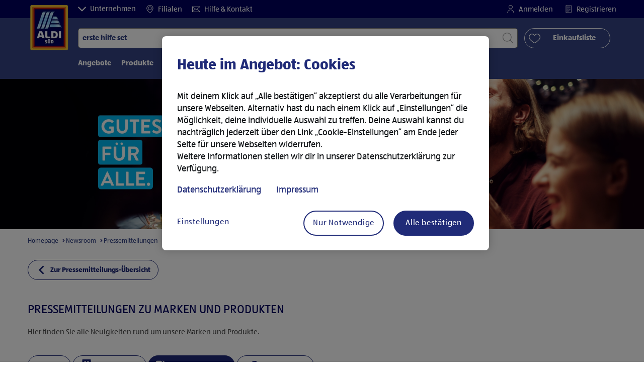

--- FILE ---
content_type: text/html;charset=utf-8
request_url: https://www.aldi-sued.de/de/newsroom/alle-pressemitteilungen/marke-und-produkte.html?search=erste+hilfe+set
body_size: 75897
content:
<!doctype html>
<html lang="de">
    <head>
        
    <meta charset="utf-8"/>
    <meta http-equiv="x-ua-compatible" content="ie=edge"/>
    <meta name="format-detection" content="telephone=no"/>
    <meta name="viewport" content="width=device-width, initial-scale=1, shrink-to-fit=no"/>
    <meta http-equiv="x-dns-prefetch-control" content="on"/>





<meta name="country" content="de"/>
<meta name="language" content="de"/>
<meta name="homepath" content="/de/homepage.html"/>






    <title>ALDI SÜD PRESSEMITTEILUNGEN: MARKEN & PRODUKTE | ALDI SÜD</title>


    
        <script defer="defer" type="text/javascript" src="https://rum.hlx.page/.rum/@adobe/helix-rum-js@%5E2/dist/micro.js" data-routing="env=prod,tier=publish,ams=Aldi International Services GmbH And Co.oHG"></script>
<link sizes="57x57" rel="apple-touch-icon" href="https://s7g10.scene7.com/is/image/aldi/G19-IOS-XXXS/apple-touch-icon-180x180.png"/>
    
        <link sizes="60x60" rel="apple-touch-icon" href="https://s7g10.scene7.com/is/image/aldi/G19-IOS-XXS/apple-touch-icon-180x180.png"/>
    
        <link sizes="76x76" rel="apple-touch-icon" href="https://s7g10.scene7.com/is/image/aldi/G19-IOS-S/apple-touch-icon-180x180.png"/>
    
        <link sizes="144x144" rel="apple-touch-icon" href="https://s7g10.scene7.com/is/image/aldi/G19-IOS-XL/apple-touch-icon-180x180.png"/>
    
        <link sizes="72x72" rel="apple-touch-icon" href="https://s7g10.scene7.com/is/image/aldi/G19-IOS-XS/apple-touch-icon-180x180.png"/>
    
        <link sizes="120x120" rel="apple-touch-icon" href="https://s7g10.scene7.com/is/image/aldi/G19-IOS-L/apple-touch-icon-180x180.png"/>
    
        <link sizes="114x114" rel="apple-touch-icon" href="https://s7g10.scene7.com/is/image/aldi/G19-IOS-M/apple-touch-icon-180x180.png"/>
    
        <link sizes="152x152" rel="apple-touch-icon" href="https://s7g10.scene7.com/is/image/aldi/G19-IOS-XXL/apple-touch-icon-180x180.png"/>
    
        <link sizes="180x180" rel="apple-touch-icon" href="https://s7g10.scene7.com/is/image/aldi/G19-IOS-XXXL/apple-touch-icon-180x180.png"/>
    
    
        <link type="image/png" sizes="32x32" rel="icon" href="https://s7g10.scene7.com/is/image/aldi/G19-FAV-S/favicon-194x194.png"/>
    
        <link type="image/png" sizes="194x194" rel="icon" href="https://s7g10.scene7.com/is/image/aldi/G19-FAV-XL/favicon-194x194.png"/>
    
        <link type="image/png" sizes="16x16" rel="icon" href="https://s7g10.scene7.com/is/image/aldi/G19-FAV-XS/favicon-194x194.png"/>
    
        <link type="image/png" sizes="192x192" rel="icon" href="https://s7g10.scene7.com/is/image/aldi/G19-FAV-L/favicon-194x194.png"/>
    
        <link type="image/png" sizes="96x96" rel="icon" href="https://s7g10.scene7.com/is/image/aldi/G19-FAV-M/favicon-194x194.png"/>
    
        <link rel="mask-icon" href="https://s7g10.scene7.com/is/image/aldi/G19-FAV-XS/safari-pinned-tab.svg" color="#ffffff"/>
        <meta name="msapplication-TileImage" content="https://s7g10.scene7.com/is/image/aldi/G19-IOS-XL/mstile-310x310.png"/>
        <link rel="manifest" href="https://www.aldi-sued.de/manifest.json"/>

   <meta class="page-information-dtml" data-dtmlibrary="//assets.adobedtm.com/1a449bc36397/290732aca60e/launch-21fa530228aa.min.js"/>

    
<script src="/apps/aldi/settings/wcm/designs/clientlib-launch.ot-222010925-ot.min.js"></script>




    
    
        <meta name="title" content="ALDI SÜD PRESSEMITTEILUNGEN: MARKEN & PRODUKTE | ALDI SÜD"/>
        <meta name="description" content="Finden Sie hier unsere aktuellen Pressemitteilungen rund um unsere Marken und unsere Produkte chronologisch geordnet."/>
    
    <meta name="robots" content="index,follow"/>

    
    
    
    
        <link rel="canonical" href="https://www.aldi-sued.de/de/newsroom/alle-pressemitteilungen/marke-und-produkte.html"/>
    
    
    <link rel="preconnect" href="//s7g10.scene7.com" crossorigin/>
    
    <link rel="preconnect" href="//accounts.google.com" crossorigin/>
    <link rel="preconnect" href="//assets.adobedtm.com" crossorigin/>
    <link rel="preconnect" href="//apis.google.com" crossorigin/>
    <link rel="preconnect" href="//cdn.cookielaw.org" crossorigin/>
    <link rel="preconnect" href="//connect.facebook.net" crossorigin/>
    <link rel="preconnect" href="//appleid.cdn-apple.com" crossorigin/>
    <link rel="preconnect" href="//service.force.com" crossorigin/>


    
    

    
    

    
        
            
                <script type="application/ld+json">
                    { "@context": "http://schema.org",
"@type": "Organization",
"url": "https://www.aldi-sued.de/de/",
"name": "ALDI SÜD",
"logo": "https://s7g10.scene7.com/is/image/aldi/ALDI_Sued_Logo-1"
}
                </script>
            
        
    
    
    
    
        <script type="application/ld+json">
            {
  "@context": "https://schema.org/",
  "@type": "BreadcrumbList",
  "itemListElement": [
    {
      "@type": "ListItem",
      "position": 1,
      "name": "Homepage",
      "item": "https://www.aldi-sued.de/de/homepage.html"
    },
    {
      "@type": "ListItem",
      "position": 2,
      "name": "Newsroom",
      "item": "https://www.aldi-sued.de/de/newsroom.html"
    },
    {
      "@type": "ListItem",
      "position": 3,
      "name": "Pressemitteilungen",
      "item": "https://www.aldi-sued.de/de/newsroom/alle-pressemitteilungen.html"
    },
    {
      "@type": "ListItem",
      "position": 4,
      "name": "Marken und Produkte"
    }
  ]
}
        </script>
    
    

    
    
    <meta property="og:title" content="ALDI SÜD Pressemitteilungen: Marke & Produkte | ALDI SÜD"/>
    <meta property="og:description" content="Finden Sie hier unsere aktuellen Pressemitteilungen rund um unsere Marken und unsere Produkte chronologisch geordnet."/>
    <meta property="og:type"/>
    <meta property="og:url" content="https://www.aldi-sued.de/de/newsroom/alle-pressemitteilungen/marke-und-produkte.html"/>
    
    <meta property="og:image" content="https://s7g10.scene7.com/is/image/aldi/Thumbnail_Newsroom_Claim_290x200_2x"/>
    <meta property="og:site_name" content="ALDI SÜD"/>
    
        
    

    <meta name="twitter:title" content="ALDI SÜD PRESSEMITTEILUNGEN: MARKEN & PRODUKTE | ALDI SÜD"/>
    <meta name="twitter:description" content="Finden Sie hier unsere aktuellen Pressemitteilungen rund um unsere Marken und unsere Produkte chronologisch geordnet."/>
    <meta name="twitter:url" content="https://www.aldi-sued.de/de/newsroom/alle-pressemitteilungen/marke-und-produkte.html"/>
    
    <meta name="twitter:image" content="https://s7g10.scene7.com/is/image/aldi/E21_Header_Desktop_1123_Newsroom_GFA_1300x300_2x"/>
    
    
    <meta name="twitter:site"/>
    <meta name="twitter:card"/>
    <meta name="twitter:creator"/>
    


    <meta name="custom_regular_expression_zip_code" content="^[0-9]{1,4}$"/>
    <meta name="zip_code_error_message"/>
    <meta name="custom_regular_expression_textarea"/>
    <meta name="textarea_error_message" content="Die Eingabe beinhaltet ungültige Zeichen."/>
    <meta name="phone_number_regular_expression"/>
    <meta name="phone_number_error_message"/>


	

<link rel="preload" href="/apps/aldi/settings/wcm/designs/fonts/ALDISUEDOffice-Regular.eot" as="font" type="font/eot" crossorigin="anonymous"/>
<link rel="preload" href="/apps/aldi/settings/wcm/designs/fonts/ALDISUEDOffice-Regular.eot?#iefix" as="font" type="font/eot" crossorigin="anonymous"/>
<link rel="preload" href="/apps/aldi/settings/wcm/designs/fonts/ALDISUEDOffice-Regular.woff2" as="font" type="font/woff2" crossorigin="anonymous"/>
<link rel="preload" href="/apps/aldi/settings/wcm/designs/fonts/ALDISUEDOffice-Regular.woff" as="font" type="font/woff" crossorigin="anonymous"/>
<link rel="preload" href="/apps/aldi/settings/wcm/designs/fonts/ALDISUEDOffice-Regular.svg#ALDISUEDOffice-Regular" as="font" type="image/svg+xml" crossorigin="anonymous"/>
<link rel="preload" href="/apps/aldi/settings/wcm/designs/fonts/ALDISUEDOffice-Bold.eot" as="font" type="font/eot" crossorigin="anonymous"/>
<link rel="preload" href="/apps/aldi/settings/wcm/designs/fonts/ALDISUEDOffice-Bold.eot?#iefix" as="font" type="font/eot" crossorigin="anonymous"/>
<link rel="preload" href="/apps/aldi/settings/wcm/designs/fonts/ALDISUEDOffice-Bold.woff2" as="font" type="font/woff2" crossorigin="anonymous"/>
<link rel="preload" href="/apps/aldi/settings/wcm/designs/fonts/ALDISUEDOffice-Bold.woff" as="font" type="font/woff" crossorigin="anonymous"/>
<link rel="preload" href="/apps/aldi/settings/wcm/designs/fonts/ALDISUEDOffice-Bold.svg#ALDISUEDOffice-Bold" as="font" type="image/svg+xml" crossorigin="anonymous"/>
<link rel="preload" href="/apps/aldi/settings/wcm/designs/fonts/fontawesome-webfont.eot?v=4.7.0" as="font" type="font/eot" crossorigin="anonymous"/>
<link rel="preload" href="/apps/aldi/settings/wcm/designs/fonts/fontawesome-webfont.eot?#iefix&v=4.7.0" as="font" type="font/eot" crossorigin="anonymous"/>
<link rel="preload" href="/apps/aldi/settings/wcm/designs/fonts/fontawesome-webfont.woff2?v=4.7.0" as="font" type="font/woff2" crossorigin="anonymous"/>
<link rel="preload" href="/apps/aldi/settings/wcm/designs/fonts/fontawesome-webfont.woff?v=4.7.0" as="font" type="font/woff" crossorigin="anonymous"/>
<link rel="preload" href="/apps/aldi/settings/wcm/designs/fonts/fontawesome-webfont.svg?v=4.7.0#fontawesomeregular" as="font" type="image/svg+xml" crossorigin="anonymous"/>
<link rel="preload" href="/apps/aldi/settings/wcm/designs/fonts/Brandon-Grotesque-W05-Regular.woff" as="font" type="font/woff" crossorigin="anonymous"/>
<link rel="preload" href="/apps/aldi/settings/wcm/designs/fonts/Brandon-Grotesque-W05-Regular.woff2" as="font" type="font/woff2" crossorigin="anonymous"/>

        
    
<script src="/apps/aldi/settings/wcm/designs/clientlib-header.ot-222010925-ot.min.js"></script>






    
<link rel="stylesheet" href="/etc.clientlibs/foundation/clientlibs/form.ot-222010925-ot.min.css" type="text/css">
<link rel="stylesheet" href="/apps/aldi/settings/wcm/designs/clientlib-base.ot-222010925-ot.min.css" type="text/css">
<link rel="stylesheet" href="/apps/aldi/settings/wcm/designs/clientlib-all.ot-222010925-ot.min.css" type="text/css">








        

<meta class="page-information" data-sitetitle="aldi" data-language="DE" data-subsubcategory="newsroom:alle-pressemitteilungen:marke-und-produkte" data-subcategory="newsroom:alle-pressemitteilungen" data-primarycategory="newsroom" data-country="DE" data-pagetype="content-template" data-pagename="marke-und-produkte"/>

    
<script src="/etc.clientlibs/clientlibs/granite/jquery.ot-222010925-ot.min.js"></script>
<script src="/etc.clientlibs/clientlibs/granite/utils.ot-222010925-ot.min.js"></script>
<script src="/etc.clientlibs/clientlibs/granite/jquery/granite.ot-222010925-ot.min.js"></script>
<script src="/etc.clientlibs/foundation/clientlibs/jquery.ot-222010925-ot.min.js"></script>
<script src="/etc.clientlibs/foundation/clientlibs/shared.ot-222010925-ot.min.js"></script>
<script src="/etc.clientlibs/cq/personalization/clientlib/underscore.ot-222010925-ot.min.js"></script>
<script src="/etc.clientlibs/cq/personalization/clientlib/personalization/kernel.ot-222010925-ot.min.js"></script>
<script src="/etc.clientlibs/foundation/clientlibs/form.ot-222010925-ot.min.js"></script>
<script src="/apps/aldi/settings/wcm/designs/clientlib-datalayer.ot-222010925-ot.min.js"></script>



<script>
    if ($.aldiDtmController) {
        $.aldiDtmController.initAldiPageInformation();
    }
</script>

    </head>
    <body is-author="false">
        <div class="waiticon-loading"></div>
        <div id="targetpopup"></div>
        
<input id="pcaLibrary" type="hidden" data-pca-privacy-settings="false" data-pca-style="/apps/aldi/settings/wcm/designs/clientlib-pca-address-lookup/css/address-3.40.css" data-pca-library="/apps/aldi/settings/wcm/designs/clientlib-pca-address-lookup/js/address-3.40.js"/>
        
    
    


<div class="modal-white modal" id="c-modal" tabindex="-1" role="dialog" aria-labelledby="c-modal-label" aria-hidden="true" data-publish-date="Tue Jan 17 07:06:41 UTC 2023" data-showpcookieoverley="true">
    
    
    
    
    
    
    
    
    
    
    
    
    <div class="modal-dialog modal-dialog-centered medium-width">
        <div class="modal-content modal-content_scroll">
        <form class="cookie-content-from" name="cookie-content-from" data-snackbar-title="Cookie-Einstellungen" data-snackbar-message="Deine Cookie-Einstellungen wurden gespeichert.">
            <!-- Modal Header -->
            <div class="modal-header header-spacing">
                <h5 class="modal-title mb-3" id="previous-address-modal-label">Heute im Angebot: Cookies</h5>
            </div>
            <!-- Modal body -->
            <div class="modal-body side-spacing">
                <div class="bottom-spacing d-none d-sm-block">
                    <p>Mit deinem Klick auf „Alle bestätigen“ akzeptierst du alle Cookies. Alternativ hast du die Möglichkeit, deine individuelle Auswahl zu treffen. Deine Auswahl kannst du nachträglich jederzeit über die „<a href="/de/informationen/datenschutzhinweis-impressum.html#cookie-einstellungen">Cookie-Einstellungen</a>“ widerrufen.</p>
<p>Weitere Informationen stellen wir dir in unserer <a></a><a href="/de/informationen/datenschutzhinweis-impressum.html#datenschutzhinweis">Datenschutzerklärung</a> zur Verfügung.</p>
&nbsp;<a href="/de/informationen/datenschutzhinweis-impressum.html#impressum">Hier geht es zum Impressum.</a>
                </div>
                <div class="bottom-spacing d-block d-sm-none">
                    <p>Mit deinem Klick auf „Alle bestätigen“ akzeptierst du alle Cookies. Alternativ hast du die Möglichkeit, deine individuelle Auswahl zu treffen. Deine Auswahl kannst du nachträglich jederzeit über die „<a href="/de/informationen/datenschutzhinweis-impressum.html#cookie-einstellungen">Cookie-Einstellungen</a>“ widerrufen.</p>
<p>Weitere Informationen stellen wir dir in unserer <a href="/de/informationen/datenschutzhinweis-impressum.html#datenschutzhinweis">Datenschutzerklärung</a> zur Verfügung.</p>
&nbsp;<a href="/de/informationen/datenschutzhinweis-impressum.html#impressum">Hier geht es zum Impressum.</a></div>
                <label class="cookiePreferences__content bottom-spacing">
                    <label class="content--label">Notwendige Cookies</label>
                    <div class="content--alignmentItems">
                        <label class="custom-control custom-checkbox content--checkbox checkbox-opacity">
                            <input type="checkbox" checked="checked" disabled="disabled" class="custom-control-input"/>
                            <span class="custom-control-indicator"></span>
                        </label>
                    </div>
                    <div class="above-spacing d-none d-sm-block description-spacing">Diese Cookies sind für die Funktionalität der Webseite notwendig, sodass du sie nicht deaktivieren kannst.&nbsp;<a href="/de/informationen/datenschutzhinweis-impressum.html#einwilligung">Mehr erfahren</a></div>
                    <div class="above-spacing d-block d-sm-none description-spacing">Diese Cookies sind für die Funktionalität der Webseite notwendig, sodass du sie nicht deaktivieren kannst.&nbsp;<a href="/de/informationen/datenschutzhinweis-impressum.html#einwilligung">Mehr erfahren</a></div>
                </label>
                <label class="cookiePreferences__content bottom-spacing" for="marketing">
                    <span class="content--label">Marketing- und Personalisierungs-Cookies</span>
                    <div class="content--alignmentItems">
                        <label class="custom-control custom-checkbox content--checkbox">
                            <input type="checkbox" name="marketing" id="marketing" class="custom-control-input"/>
                            <span class="custom-control-indicator"></span>
                        </label>
                    </div>
                    <div class="above-spacing d-none d-sm-block description-spacing">Diese Cookies ermöglichen es dir, auf dein Nutzerverhalten abgestimmte Webseiten-Inhalte zu erhalten und bieten uns die Möglichkeit, unsere Webseite auf Basis von Nutzungsstatistiken optimal auf die Interessen unserer Kunden anzupassen.&nbsp;<a href="/de/informationen/datenschutzhinweis-impressum.html#einwilligung">Mehr erfahren</a></div>
                    <div class="above-spacing d-block d-sm-none description-spacing">Diese Cookies ermöglichen es dir, auf dein Nutzerverhalten abgestimmte Webseiten-Inhalte zu erhalten und bieten uns die Möglichkeit, unsere Webseite auf Basis von Nutzungsstatistiken optimal auf die Interessen unserer Kunden anzupassen.&nbsp;<a href="/de/informationen/datenschutzhinweis-impressum.html#einwilligung">Mehr erfahren</a></div>
                </label>
                <label class="cookiePreferences__content" for="thirdparty">
                    <span class="content--label">Drittanbieter</span>
                    <div class="content--alignmentItems">
                        <label class="custom-control custom-checkbox content--checkbox">
                            <input type="checkbox" name="thirdparty" id="thirdparty" class="custom-control-input"/>
                            <span class="custom-control-indicator"></span>
                        </label>
                    </div>
                    <div class="above-spacing d-none d-sm-block description-spacing">Durch diese Funktionen kannst du zusätzliche Dienste bzw. Technologien von Drittanbietern nutzen und uns sowie Dritten weitere Personalisierungen ermöglichen.&nbsp;<a href="/de/informationen/datenschutzhinweis-impressum.html#einwilligung">Mehr erfahren</a></div>
                    <div class="above-spacing d-block d-sm-none description-spacing">Durch diese Funktionen kannst du zusätzliche Dienste bzw. Technologien von Drittanbietern nutzen und uns sowie Dritten weitere Personalisierungen ermöglichen.&nbsp;<a href="/de/informationen/datenschutzhinweis-impressum.html#einwilligung">Mehr erfahren</a></div>
                </label>
                <label class="cookiePreferences__content" for="performance">
                    <span class="content--label">Performance Cookies</span>
                    <div class="content--alignmentItems">
                        <label class="custom-control custom-checkbox content--checkbox">
                            <input type="checkbox" name="performance" id="performance" class="custom-control-input"/>
                            <span class="custom-control-indicator"></span>
                        </label>
                    </div>
                    <div class="above-spacing d-none d-sm-block description-spacing">Hierdurch ermöglichst du uns, die Leistung unserer Webseite zu messen und mittels aggregierter Daten zu verbessern. &nbsp;<a href="/de/informationen/datenschutzhinweis-impressum.html#einwilligung">Mehr erfahren</a></div>
                    <div class="above-spacing d-block d-sm-none description-spacing">Hierdurch ermöglichst du uns, die Leistung unserer Webseite zu messen und mittels aggregierter Daten zu verbessern.  &nbsp;<a href="/de/informationen/datenschutzhinweis-impressum.html#einwilligung">Mehr erfahren</a></div>
                </label>
            </div>
            <!-- Modal footer -->
            <div class="modal-footer cookie-expiration-months pt-2 d-block" data-expirationmonths="12" data-rejectionmonths="1">
                <div class="row modalCookie__footer">
                    <div class="col-md-6 text-center">
                        <button class="btn btn-secondary btn-minwidth js-privacy-savePreferences" type="button" data-dismiss="modal">Auswahl bestätigen</button>
                    </div>
                    <div class="col-md-6 text-center">
                        <button class="btn btn-primary btn-minwidth js-privacy-accept" type="button" data-dismiss="modal">Alle bestätigen</button>
                    </div>
                </div>
            </div>
        </form>
        </div>
    </div>
</div>







<header tabindex="-1" class="newMegaMenu at-page-sticky-header overlap-index">
    <div id="youtube-cookie-content" class="d-none hidden-print" data-yc-time="365">
        <div><p>Wir weisen darauf hin, dass durch das Aufrufen des Videos Daten an YouTube übermittelt werden. Weitere Informationen findest du in unserer <a href="https://www.aldi-sued.de/de/informationen/datenschutzhinweis-impressum.html#datenschutzhinweis">Datenschutzerklärung</a>.</p>
</div>
        <div class="text-right">
            <button type="button" class="btn-link youtube-cookie-enabled">
                
            </button>
            <span class="sr-only"></span>
        </div>
    </div>

    
    

    

    
    



<div id="partner-brand-header" class="row header-partner-brand-carousel-container d-none">
    <div class="container-fluid">
        <div class="header-partner-brand-carousel ">
            
            




    
    
    <div class="G17-partner-brand">

    
    

<a href="/de/unternehmen/ueber-uns.html" target="_self" class="partner-brands partner-brands-center js-partner_brand d-none d-md-block" rel="noreferrer">
    
    <img class="img-fluid lazyload assetTrackingRedirect" data-assetcomponenttype="g17_partner_brand" data-srcset="https://s7g10.scene7.com/is/image/aldi/meta_ueberuns_2023_180x210@3x?$G17-S$ 576w,https://s7g10.scene7.com/is/image/aldi/meta_ueberuns_2023_180x210@3x?$G17-XL$ 1200w,https://s7g10.scene7.com/is/image/aldi/meta_ueberuns_2023_180x210@3x?$G17-XS$ 320w,https://s7g10.scene7.com/is/image/aldi/meta_ueberuns_2023_180x210@3x?$G17-L$ 992w,https://s7g10.scene7.com/is/image/aldi/meta_ueberuns_2023_180x210@3x?$G17-M$ 768w" data-src="https://s7g10.scene7.com/is/image/aldi/meta_ueberuns_2023_180x210@3x" alt="Über uns" data-asset-id="311e03ad-8ba6-4d28-9c10-2e16bfaeb96a" data-trackable="false" data-aem-asset-id="311e03ad-8ba6-4d28-9c10-2e16bfaeb96a"/>
    <p class="mt-2 mb-0">Über uns</p>
</a>
</div>


    
    
    <div class="G17-partner-brand">

<a href="https://karriere.aldi-sued.de?utm_campaign=ta_aldi-sued_navigation_ueb&utm_source=aldi_website&utm_medium=bild_text&utm_content=awa_zgu&jobPipeline=website&applySourceOverride=website" target="_blank" class="partner-brands partner-brands-center js-partner_brand d-none d-md-block" rel="noreferrer">
    
    <img class="img-fluid lazyload assetTrackingRedirect" data-assetcomponenttype="g17_partner_brand" data-srcset="https://s7g10.scene7.com/is/image/aldi/Navigation_540x630px_RZ1?$G17-S$ 576w,https://s7g10.scene7.com/is/image/aldi/Navigation_540x630px_RZ1?$G17-XL$ 1200w,https://s7g10.scene7.com/is/image/aldi/Navigation_540x630px_RZ1?$G17-XS$ 320w,https://s7g10.scene7.com/is/image/aldi/Navigation_540x630px_RZ1?$G17-L$ 992w,https://s7g10.scene7.com/is/image/aldi/Navigation_540x630px_RZ1?$G17-M$ 768w" data-src="https://s7g10.scene7.com/is/image/aldi/Navigation_540x630px_RZ1" alt="Karriere" data-asset-id="4d9b28ca-4c30-4676-a2a6-b67d35d64f47" data-trackable="false" data-aem-asset-id="4d9b28ca-4c30-4676-a2a6-b67d35d64f47"/>
    <p class="mt-2 mb-0">Karriere</p>
</a>
</div>


    
    
    <div class="G17-partner-brand">

    
    

<a href="/de/newsroom.html" target="_self" class="partner-brands partner-brands-center js-partner_brand d-none d-md-block" rel="noreferrer">
    
    <img class="img-fluid lazyload assetTrackingRedirect" data-assetcomponenttype="g17_partner_brand" data-srcset="https://s7g10.scene7.com/is/image/aldi/Navigation_Presse_180x210_2x?$G17-S$ 576w,https://s7g10.scene7.com/is/image/aldi/Navigation_Presse_180x210_2x?$G17-XL$ 1200w,https://s7g10.scene7.com/is/image/aldi/Navigation_Presse_180x210_2x?$G17-XS$ 320w,https://s7g10.scene7.com/is/image/aldi/Navigation_Presse_180x210_2x?$G17-L$ 992w,https://s7g10.scene7.com/is/image/aldi/Navigation_Presse_180x210_2x?$G17-M$ 768w" data-src="https://s7g10.scene7.com/is/image/aldi/Navigation_Presse_180x210_2x" alt="Presse" data-asset-id="8de822f6-47df-400b-8b2a-17c56f264c8f" data-trackable="false" data-aem-asset-id="8de822f6-47df-400b-8b2a-17c56f264c8f"/>
    <p class="mt-2 mb-0">Presse</p>
</a>
</div>


    
    
    <div class="G17-partner-brand">

    
    

<a href="/de/partner.html" target="_blank" class="partner-brands partner-brands-center js-partner_brand d-none d-md-block" rel="noreferrer">
    
    <img class="img-fluid lazyload assetTrackingRedirect" data-assetcomponenttype="g17_partner_brand" data-srcset="https://s7g10.scene7.com/is/image/aldi/meta_partner_180x210@3x?$G17-S$ 576w,https://s7g10.scene7.com/is/image/aldi/meta_partner_180x210@3x?$G17-XL$ 1200w,https://s7g10.scene7.com/is/image/aldi/meta_partner_180x210@3x?$G17-XS$ 320w,https://s7g10.scene7.com/is/image/aldi/meta_partner_180x210@3x?$G17-L$ 992w,https://s7g10.scene7.com/is/image/aldi/meta_partner_180x210@3x?$G17-M$ 768w" data-src="https://s7g10.scene7.com/is/image/aldi/meta_partner_180x210@3x" alt="Partner" data-asset-id="743d095d-e013-42f1-bbdd-27300cf2c215" data-trackable="false" data-aem-asset-id="743d095d-e013-42f1-bbdd-27300cf2c215"/>
    <p class="mt-2 mb-0">Partner</p>
</a>
</div>


    
    
    <div class="G17-partner-brand">

    
    

<a href="/de/immobilien.html" target="_blank" class="partner-brands partner-brands-center js-partner_brand d-none d-md-block" rel="noreferrer">
    
    <img class="img-fluid lazyload assetTrackingRedirect" data-assetcomponenttype="g17_partner_brand" data-srcset="https://s7g10.scene7.com/is/image/aldi/Meta_immobilien_180x210@2x-1?$G17-S$ 576w,https://s7g10.scene7.com/is/image/aldi/Meta_immobilien_180x210@2x-1?$G17-XL$ 1200w,https://s7g10.scene7.com/is/image/aldi/Meta_immobilien_180x210@2x-1?$G17-XS$ 320w,https://s7g10.scene7.com/is/image/aldi/Meta_immobilien_180x210@2x-1?$G17-L$ 992w,https://s7g10.scene7.com/is/image/aldi/Meta_immobilien_180x210@2x-1?$G17-M$ 768w" data-src="https://s7g10.scene7.com/is/image/aldi/Meta_immobilien_180x210@2x-1" alt="Immobilien" data-asset-id="b71538dd-f0ff-48ff-bf51-e57ae2a3eedc" data-trackable="false" data-aem-asset-id="b71538dd-f0ff-48ff-bf51-e57ae2a3eedc"/>
    <p class="mt-2 mb-0">Immobilien</p>
</a>
</div>


    
    
    <div class="G17-partner-brand">

    
    

<a href="/de/unternehmen/compliance.html" target="_self" class="partner-brands partner-brands-center js-partner_brand d-none d-md-block" rel="noreferrer">
    
    <img class="img-fluid lazyload assetTrackingRedirect" data-assetcomponenttype="g17_partner_brand" data-srcset="https://s7g10.scene7.com/is/image/aldi/meta_compliance_180x210@3x?$G17-S$ 576w,https://s7g10.scene7.com/is/image/aldi/meta_compliance_180x210@3x?$G17-XL$ 1200w,https://s7g10.scene7.com/is/image/aldi/meta_compliance_180x210@3x?$G17-XS$ 320w,https://s7g10.scene7.com/is/image/aldi/meta_compliance_180x210@3x?$G17-L$ 992w,https://s7g10.scene7.com/is/image/aldi/meta_compliance_180x210@3x?$G17-M$ 768w" data-src="https://s7g10.scene7.com/is/image/aldi/meta_compliance_180x210@3x" alt="Compliance" data-asset-id="968cbf5d-eced-48ed-a31f-b8be9d375612" data-trackable="false" data-aem-asset-id="968cbf5d-eced-48ed-a31f-b8be9d375612"/>
    <p class="mt-2 mb-0">Compliance</p>
</a>
</div>



        </div>
    </div>
</div>

    <div class="row skipHeader d-none">
        <button class="btn btn-invisible-black skipHeader__skipButton" aria-label="Skip Navigation">Skip Navigation</button>
    </div>
    <div id="container-fluid_header-logo">
        <div class="container-fluid">
            <div class="row">
                <div class="col">
                    <div class="logo">
                        <a href="/de/homepage.html" class="logo logoHeader at-welcomemessage_lbl" title="ALDI SÜD">
                            
                            <img class="at-aldi-logo_imglnk lazyload assetTrackingRedirect" data-src="https://s7g10.scene7.com/is/image/aldi/ALDISÜD-Logo_mit_transparentem_Balken_680x800?fmt=png-alpha" data-assetcomponenttype="g05_header" data-srcset="https://s7g10.scene7.com/is/image/aldi/ALDISÜD-Logo_mit_transparentem_Balken_680x800?$G05-Logo-S$&amp;fmt=png-alpha 576w,https://s7g10.scene7.com/is/image/aldi/ALDISÜD-Logo_mit_transparentem_Balken_680x800?$G05-Logo-XL$&amp;fmt=png-alpha 1200w,https://s7g10.scene7.com/is/image/aldi/ALDISÜD-Logo_mit_transparentem_Balken_680x800?$G05-Logo-XS$&amp;fmt=png-alpha 320w,https://s7g10.scene7.com/is/image/aldi/ALDISÜD-Logo_mit_transparentem_Balken_680x800?$G05-Logo-L$&amp;fmt=png-alpha 992w,https://s7g10.scene7.com/is/image/aldi/ALDISÜD-Logo_mit_transparentem_Balken_680x800?$G05-Logo-M$&amp;fmt=png-alpha 768w" alt="ALDI SÜD GmbH" role="presentation" title="ALDI SÜD" width="45" data-asset-id="5a224e8d-2370-4a4f-b480-e836214e3a57"/>
                        </a>
                    </div>
                </div>
            </div>
        </div>
    </div>
    <div class="dark-block at-metanavigation_lnk">
        <div class="container-fluid">
            <div class="row">
                <div id="left_top_menu" class="col-md-12 invisible">
                    <ul class="navbar_short-links-top float-left">
                        <li tabindex="-1">
                            <button type="button" tabindex="0" class="js-partner-brands-button partner-brand-button" data-open="false">
                                <svg class="ico ico-inline partner-brand-button-icon" focusable="false" aria-hidden="true">
                                    <use xlink:href="/apps/aldi/settings/wcm/designs/images/icons.svg#arrow-down"></use>
                                </svg>
                                <span tabindex="-1" class="partner-brand-text">
                                        Unternehmen
                                </span>
                            </button>
                        </li>
                        
                     </ul>
                     <div>
                         <nav class="menu_top_header">
                             <ul>
                                 <li class="navbar_short-links-top_language">
                                     
                                     
                                     <a href="/de/filialen.html" target="_self" rel="noreferrer">
                                         <svg class="ico ico-inline ico-1-4x mr-1" focusable="false" aria-hidden="true">
                                             <use xlink:href="/apps/aldi/settings/wcm/designs/images/icons.svg#map-marker"></use>
                                         </svg>
                                         Filialen
                                     </a>
                                 </li>
<li class="navbar_short-links-top_language">
                                     
                                     
                                     <a href="/de/hilfe-und-kontakt.html" target="_self" rel="noreferrer">
                                         <svg class="ico ico-inline ico-1-4x mr-1" focusable="false" aria-hidden="true">
                                             <use xlink:href="/apps/aldi/settings/wcm/designs/images/icons.svg#envelope"></use>
                                         </svg>
                                         Hilfe &amp; Kontakt
                                     </a>
                                 </li>

                                 <li class="moreButton navbar_short-links-top_language " onclick="menuHeaderMoreButton()">
                                    <a class="dropdownButton">
                                               <svg class="ico ico-inline partner-brand-button-icon" focusable="false" aria-hidden="true">
                                                   <use xlink:href="/apps/aldi/settings/wcm/designs/images/icons.svg#arrow-down"></use>
                                               </svg>
                                               <button class="btn btn-secondary dropdown-toggle" type="button" id="dropdownMenuButton">
                                                   
                                               </button>
                                   </a>
                                   <ul class="dropDownMenuList"></ul>
                                   
                                </li> 
                             </ul>
                         </nav>
                     </div>
                     <ul class="navbar_short-links-top float-right pl-0">
                         <li class="cq-cc-profile-not-anonymous navbar_short-links-top_left pr-0" style="display: none">
                             <a href="/de/mein-profil.html" class="mr-0 mr-md-4 myprofile_btn">
                                 <svg class="ico ico-inline ico-1-4x mr-1" focusable="false" aria-hidden="true">
                                     <use xlink:href="/apps/aldi/settings/wcm/designs/images/icons.svg#user"></use>
                                 </svg>
                                 Mein Profil
                             </a>
                             <button id="logout" class="logout-button at-logout_lnk">
                                 <svg class="ico ico-inline ico-1-4x mr-1" focusable="false" aria-hidden="true">
                                     <use xlink:href="/apps/aldi/settings/wcm/designs/images/icons.svg#sign-out"></use>
                                 </svg>
                                 Ausloggen
                             </button>
                         </li>
                         <li class="cq-cc-profile-anonymous navbar_short-links-top_left pr-0">
                             <a href="/de/login-registrierung.html" class="at-login_lnk login-redirect">
                                 <svg class="ico ico-inline ico-1-4x mr-1" focusable="false" aria-hidden="true">
                                     <use xlink:href="/apps/aldi/settings/wcm/designs/images/icons.svg#user"></use>
                                 </svg>
                                 Anmelden
                             </a>
                             <a href="/de/login-registrierung.html#Registrieren" data-register-redirect="#Registrieren" class="register-redirect">
                                 <svg class="ico ico-inline ico-1-4x mr-1" focusable="false" aria-hidden="true">
                                     <use xlink:href="/apps/aldi/settings/wcm/designs/images/icons.svg#tests"></use>
                                 </svg>
                                 Registrieren
                             </a>
                         </li>
                     </ul>
                 </div>
             </div>
         </div>
     </div>
 

    
    <div class="container-fluid navbar-secondline">
        <div class="row">
            <div class="col-sm-12 navbar-second">
                <div class="second-line">
                    <div class="navbar-searchForm">
                            
                            <form id="querySearchForm" method="GET" action="/de/de/suchergebnis/.searchRedirect" data-redirect-search="/de/suchergebnis.html">
                                <div class="input-group searchInputHeader no-shoppable">
                                    
                                    <input name="search" type="text" id="input_search" class="form-control at-input-search_txt pr-16" data-searchpath="fakePath" placeholder="Produkte, Rezepte oder Angebote finden" aria-label="Suchen nach" data-max="4" maxlength="200" value="erste hilfe set"/>
                                        <input type="text" id="input_search_hidden" tabindex="-1" class="form-control" aria-label="Suchen nach"/>
                                    <div class="close-search-field at-closesearch_btn" aria-label="Suchfeld schließen">
                                        <button type="button" class="btn btn-ico btn-invisible-black js-reset-search" aria-hidden="true">
                                            <svg class="ico" aria-hidden="true" focusable="false">
                                                <use xlink:href="/apps/aldi/settings/wcm/designs/images/icons.svg#delete"></use>
                                            </svg>
                                            <span class="sr-only">
    Suchbegriff zurücksetzen
</span>
                                        </button>
                                    </div>
                                    <button type="submit" class="btn btn-ico btn-invisible-black btn-search-submit js-search-header" aria-hidden="true">
                                        <svg class="ico" aria-hidden="true" focusable="false">
                                            <use xlink:href="/apps/aldi/settings/wcm/designs/images/icons.svg#search"></use>
                                        </svg>
                                        <span class="sr-only">
    Suche starten
</span>
                                    </button>
                                </div>
                            </form>
                    </div>
                    <div class="navbar-buttons-container">
                        <div class="navbar-buttons-mylist" aria-label="Einkaufsliste">
                            <a href="/de/mein-profil/meine-liste.html" class="btn btn-outline-primary btn-block js-btn-heart" data-id="">
                                <span class="wishlist_amount d-none" aria-label="Produkte in meiner Liste" data-label-wishlist="Produkte in meiner Liste" role="img"></span>
                                <svg class="ico mr-1">
                                    <use xlink:href="/apps/aldi/settings/wcm/designs/images/icons.svg#heart"></use>
                                </svg>
                                <span class="pl-4 pr-4">Einkaufsliste</span>
                            </a>
                        </div>
                        <div class="navbar-buttons">
                            <button id="searchButtonMobile" class="btn-search collapsed navbar-toggle d-lg-none" type="button" data-toggle="collapse" data-target="#header_search" aria-expanded="true" aria-label="Toggle search">
                                <svg class="ico ico-inline" aria-hidden="true" focusable="false">
                                    <use xlink:href="/apps/aldi/settings/wcm/designs/images/icons.svg#search"></use>
                                </svg>
                            </button>
                            <a href="/de/mein-profil/meine-liste.html" class="d-lg-none btn-my-list" data-id="">
                                <span class="wishlist_amount d-none" aria-label="Produkte in meiner Liste" data-label-wishlist="Produkte in meiner Liste" role="img"></span>
                                <svg class="ico ico-bars ico-inline" aria-hidden="true">
                                    <use xlink:href="/apps/aldi/settings/wcm/designs/images/icons.svg#heart"></use>
                                </svg>
                            </a>
                                
                            <button class="btn-menu collapsed navbar-toggle" type="button" data-toggle="collapse" data-target="#header_menu" aria-controls="header_menu" aria-expanded="true" aria-label="Toggle navigation">
                                <svg class="ico ico-bars ico-inline" aria-hidden="true">
                                    <use xlink:href="/apps/aldi/settings/wcm/designs/images/icons.svg#bars"></use>
                                </svg>
                                <svg class="ico ico-close ico-inline" aria-hidden="true">
                                    <use xlink:href="/apps/aldi/settings/wcm/designs/images/icons.svg#close"></use>
                                </svg>
                            </button>
                        </div>
                    </div>
                </div>
                <nav class="third-line">
                    <div class="navbar navbar-collapse collapsed mobmenuspace d-none d-lg-block at-headerMenu-Lbl" id="header_menu">
                        <ul class="navbar_main-links" role="menubar" aria-hidden="false">
                            
                                
                                <li class="navbar_main_firstLevel " role="none">
                                    
                                    
                                    
                                    <a class="navbar_main-links_firstLevel menu1Level at-menu1_lnk" aria-haspopup="true" aria-expanded="false" role="menuitem" href="/de/angebote.html" target="_self" rel="noreferrer" aria-controls="subMenu-1">
                                        Angebote
                                    </a>
                                    <div class="subMenu2level collapse at-subMenu_lst" id="subMenu-1">
                                        <div class="row">
                                            <div class="col-3">
                                                <ul class="has-sub-menu" role="menu">
                                                    <li>
                                                        
                                                        
                                                        
                                                        <a role="menuitem" href="/de/angebote/d.30-01-2026.html" target="_self" rel="noreferrer">
                                                            ab Freitag, 30.01.2026
                                                        </a>
                                                        
                                                    </li>
                                                
                                                    <li>
                                                        
                                                        
                                                        
                                                        <a role="menuitem" href="/de/angebote/d.29-01-2026.html" target="_self" rel="noreferrer">
                                                            ab Donnerstag, 29.01.2026
                                                        </a>
                                                        
                                                    </li>
                                                
                                                    <li>
                                                        
                                                        
                                                        
                                                        <a role="menuitem" href="/de/angebote/d.26-01-2026.html" target="_self" rel="noreferrer">
                                                            ab Montag, 26.01.2026
                                                        </a>
                                                        
                                                    </li>
                                                
                                                    <li>
                                                        
                                                        
                                                        
                                                        <a role="menuitem" href="/de/angebote/d.24-01-2026.html" target="_self" rel="noreferrer">
                                                            ab Samstag, 24.01.2026
                                                        </a>
                                                        
                                                    </li>
                                                
                                                    <li>
                                                        
                                                        
                                                        
                                                        <a role="menuitem" href="/de/angebote/d.23-01-2026.html" target="_self" rel="noreferrer">
                                                            ab Freitag, 23.01.2026
                                                        </a>
                                                        
                                                    </li>
                                                
                                                    <li>
                                                        
                                                        
                                                        
                                                        <a role="menuitem" href="/de/angebote/d.22-01-2026.html" target="_self" rel="noreferrer">
                                                            ab Donnerstag, 22.01.2026
                                                        </a>
                                                        
                                                    </li>
                                                
                                                    <li>
                                                        
                                                        
                                                        
                                                        <a role="menuitem" href="/de/angebote/frischekracher.html" target="_self" rel="noreferrer">
                                                            Frischekracher
                                                        </a>
                                                        
                                                    </li>
                                                
                                                    <li>
                                                        
                                                        
                                                        
                                                        <a role="menuitem" href="/de/angebote/preisaktion.html" target="_self" rel="noreferrer">
                                                            Preisaktion
                                                        </a>
                                                        
                                                    </li>
                                                
                                                    <li>
                                                        
                                                        
                                                        
                                                        <a role="menuitem" href="/de/angebote/markenaktion-der-woche.html" target="_self" rel="noreferrer">
                                                            Markenaktion
                                                        </a>
                                                        
                                                    </li>
                                                
                                                    <li>
                                                        
                                                        
                                                        
                                                        <a role="menuitem" href="/de/angebote/prospekte.html" target="_self" rel="noreferrer">
                                                            Online Prospekte
                                                        </a>
                                                        
                                                    </li>
                                                </ul>
                                            </div>
                                            <div class="col-4">
                                                <div class="menu3level-container">
                                                    <ul class="menu3level-1">
                                                    </ul>
                                                    <ul class="menu3level-2">
                                                    </ul>
                                                </div>
                                            </div>
                                            <div class="col-5">
                                                <a class="imglink" aria-hidden="true" tabindex="-1" rel="noreferrer" target="_blank">
                                                    
                                                    <img class="img-fluid lazyload"/>
                                                    
                                                    
                                                </a>
                                            </div>
                                        </div>
                                    </div>
                                </li>
                            
                                
                                <li class="navbar_main_firstLevel " role="none">
                                    
                                    
                                    
                                    <a class="navbar_main-links_firstLevel menu1Level at-menu1_lnk" aria-haspopup="true" aria-expanded="false" role="menuitem" href="/de/produkte.html" target="_self" rel="noreferrer" aria-controls="subMenu-2">
                                        Produkte
                                    </a>
                                    <div class="subMenu2level collapse at-subMenu_lst" id="subMenu-2">
                                        <div class="row">
                                            <div class="col-3">
                                                <ul class="has-sub-menu" role="menu">
                                                    <li>
                                                        
                                                        
                                                        
                                                        <a role="menuitem" href="/de/produkte/dauerhaft-guenstig.html" target="_self" rel="noreferrer">
                                                            Dauerhaft günstig
                                                        </a>
                                                        
                                                    </li>
                                                
                                                    <li>
                                                        
                                                        
                                                        
                                                        <a role="menuitem" href="/de/produkte/neu-im-sortiment.html" target="_self" rel="noreferrer">
                                                            Neu im Sortiment
                                                        </a>
                                                        
                                                    </li>
                                                
                                                    <li>
                                                        
                                                        
                                                        
                                                        <a class="containSubMenu at-submenu_lnk" role="menuitem" href="/de/produkte/eigenmarken.html" target="_self" rel="noreferrer">
                                                            ALDI Eigenmarken
                                                        </a>
                                                        <ul class="d-none sub3levelMenu" role="menu">
                                                            <li>
                                                                
                                                                <a href="/de/produkte/eigenmarken/almare.html" target="_self" rel="noreferrer">
                                                                    ALMARE
                                                                </a>
                                                            </li>
                                                        
                                                            <li>
                                                                
                                                                <a href="/de/produkte/eigenmarken/back-family.html" target="_self" rel="noreferrer">
                                                                    BACK FAMILY
                                                                </a>
                                                            </li>
                                                        
                                                            <li>
                                                                
                                                                <a href="/de/produkte/eigenmarken/barissimo.html" target="_self" rel="noreferrer">
                                                                    BARISSIMO
                                                                </a>
                                                            </li>
                                                        
                                                            <li>
                                                                
                                                                <a href="/de/produkte/eigenmarken/bbq.html" target="_self" rel="noreferrer">
                                                                    BBQ
                                                                </a>
                                                            </li>
                                                        
                                                            <li>
                                                                
                                                                <a href="/de/produkte/eigenmarken/bio.html" target="_self" rel="noreferrer">
                                                                    BIO
                                                                </a>
                                                            </li>
                                                        
                                                            <li>
                                                                
                                                                <a href="/de/produkte/eigenmarken/cucina.html" target="_self" rel="noreferrer">
                                                                    CUCINA
                                                                </a>
                                                            </li>
                                                        
                                                            <li>
                                                                
                                                                <a href="/de/produkte/eigenmarken/expressi.html" target="_self" rel="noreferrer">
                                                                    EXPRESSI
                                                                </a>
                                                            </li>
                                                        
                                                            <li>
                                                                
                                                                <a href="/de/produkte/eigenmarken/goldaehren.html" target="_self" rel="noreferrer">
                                                                    GOLDÄHREN
                                                                </a>
                                                            </li>
                                                        
                                                            <li>
                                                                
                                                                <a href="/de/produkte/eigenmarken/gourmet-finest-cuisine.html" target="_self" rel="noreferrer">
                                                                    GOURMET FINEST CUISINE
                                                                </a>
                                                            </li>
                                                        
                                                            <li>
                                                                
                                                                <a href="/de/produkte/eigenmarken/hofburger.html" target="_self" rel="noreferrer">
                                                                    HOFBURGER
                                                                </a>
                                                            </li>
                                                        
                                                            <li>
                                                                
                                                                <a href="/de/produkte/eigenmarken/karlskrone.html" target="_self" rel="noreferrer">
                                                                    KARLSKRONE
                                                                </a>
                                                            </li>
                                                        
                                                            <li>
                                                                
                                                                <a href="/de/produkte/eigenmarken/kleine-schaetze.html" target="_self" rel="noreferrer">
                                                                    KLEINE SCHÄTZE
                                                                </a>
                                                            </li>
                                                        
                                                            <li>
                                                                
                                                                <a href="/de/produkte/eigenmarken/lacura.html" target="_self" rel="noreferrer">
                                                                    LACURA
                                                                </a>
                                                            </li>
                                                        
                                                            <li>
                                                                
                                                                <a href="/de/produkte/eigenmarken/mamia.html" target="_self" rel="noreferrer">
                                                                    MAMIA
                                                                </a>
                                                            </li>
                                                        
                                                            <li>
                                                                
                                                                <a href="/de/produkte/eigenmarken/mamia-bio.html" target="_self" rel="noreferrer">
                                                                    MAMIA BIO
                                                                </a>
                                                            </li>
                                                        
                                                            <li>
                                                                
                                                                <a href="/de/produkte/eigenmarken/meine-backwelt.html" target="_self" rel="noreferrer">
                                                                    MEINE BACKWELT
                                                                </a>
                                                            </li>
                                                        
                                                            <li>
                                                                
                                                                <a href="/de/produkte/eigenmarken/meine-kuchen-welt.html" target="_self" rel="noreferrer">
                                                                    MEINE KUCHEN WELT
                                                                </a>
                                                            </li>
                                                        
                                                            <li>
                                                                
                                                                <a href="/de/produkte/eigenmarken/meine-metzgerei.html" target="_self" rel="noreferrer">
                                                                    MEINE METZGEREI
                                                                </a>
                                                            </li>
                                                        
                                                            <li>
                                                                
                                                                <a href="/de/produkte/eigenmarken/milsani.html" target="_self" rel="noreferrer">
                                                                    MILSANI
                                                                </a>
                                                            </li>
                                                        
                                                            <li>
                                                                
                                                                <a href="/de/produkte/eigenmarken/moser-roth.html" target="_self" rel="noreferrer">
                                                                    MOSER ROTH
                                                                </a>
                                                            </li>
                                                        
                                                            <li>
                                                                
                                                                <a href="/de/produkte/eigenmarken/myvay.html" target="_self" rel="noreferrer">
                                                                    MYVAY
                                                                </a>
                                                            </li>
                                                        
                                                            <li>
                                                                
                                                                <a href="/de/produkte/eigenmarken/nur-nur-natur.html" target="_self" rel="noreferrer">
                                                                    NUR NUR NATUR
                                                                </a>
                                                            </li>
                                                        
                                                            <li>
                                                                
                                                                <a href="/de/produkte/eigenmarken/rio-doro.html" target="_self" rel="noreferrer">
                                                                    RIO D&#39;ORO
                                                                </a>
                                                            </li>
                                                        
                                                            <li>
                                                                
                                                                <a href="/de/produkte/eigenmarken/roi-de-trefle.html" target="_self" rel="noreferrer">
                                                                    ROI DE TREFLE
                                                                </a>
                                                            </li>
                                                        </ul>
                                                    </li>
                                                
                                                    <li>
                                                        
                                                        
                                                        
                                                        <a role="menuitem" href="/de/produkte/markenprodukte.html" target="_self" rel="noreferrer">
                                                            Markenprodukte
                                                        </a>
                                                        
                                                    </li>
                                                
                                                    <li>
                                                        
                                                        
                                                        
                                                        <a class="containSubMenu at-submenu_lnk" role="menuitem" href="/de/produkte/kuehlung-tiefkuehlkost.html" target="_self" rel="noreferrer">
                                                            Kühlung &amp; Tiefkühlkost
                                                        </a>
                                                        <ul class="d-none sub3levelMenu" role="menu">
                                                            <li>
                                                                
                                                                <a href="/de/produkte/kuehlung-tiefkuehlkost/milchprodukte.html" target="_self" rel="noreferrer">
                                                                    Milchprodukte
                                                                </a>
                                                            </li>
                                                        
                                                            <li>
                                                                
                                                                <a href="/de/produkte/kuehlung-tiefkuehlkost/joghurt.html" target="_self" rel="noreferrer">
                                                                    Joghurt &amp; Desserts
                                                                </a>
                                                            </li>
                                                        
                                                            <li>
                                                                
                                                                <a href="/de/produkte/kuehlung-tiefkuehlkost/kaese.html" target="_self" rel="noreferrer">
                                                                    Käse
                                                                </a>
                                                            </li>
                                                        
                                                            <li>
                                                                
                                                                <a href="/de/produkte/kuehlung-tiefkuehlkost/butter-margarine.html" target="_self" rel="noreferrer">
                                                                    Butter &amp; Margarine
                                                                </a>
                                                            </li>
                                                        
                                                            <li>
                                                                
                                                                <a href="/de/produkte/kuehlung-tiefkuehlkost/fleisch.html" target="_self" rel="noreferrer">
                                                                    Fleisch
                                                                </a>
                                                            </li>
                                                        
                                                            <li>
                                                                
                                                                <a href="/de/produkte/kuehlung-tiefkuehlkost/grillen.html" target="_self" rel="noreferrer">
                                                                    Grillen
                                                                </a>
                                                            </li>
                                                        
                                                            <li>
                                                                
                                                                <a href="/de/produkte/kuehlung-tiefkuehlkost/wurst-aufschnitt.html" target="_self" rel="noreferrer">
                                                                    Wurst &amp; Aufschnitt
                                                                </a>
                                                            </li>
                                                        
                                                            <li>
                                                                
                                                                <a href="/de/produkte/kuehlung-tiefkuehlkost/fisch-meeresfruechte.html" target="_self" rel="noreferrer">
                                                                    Fisch &amp; Meeresfrüchte
                                                                </a>
                                                            </li>
                                                        
                                                            <li>
                                                                
                                                                <a href="/de/produkte/kuehlung-tiefkuehlkost/vegane-lebensmittel.html" target="_self" rel="noreferrer">
                                                                    Vegetarische- und Vegane Produkte
                                                                </a>
                                                            </li>
                                                        
                                                            <li>
                                                                
                                                                <a href="/de/produkte/kuehlung-tiefkuehlkost/eis.html" target="_self" rel="noreferrer">
                                                                    Eis
                                                                </a>
                                                            </li>
                                                        
                                                            <li>
                                                                
                                                                <a href="/de/produkte/kuehlung-tiefkuehlkost/convenience-fertiggerichte.html" target="_self" rel="noreferrer">
                                                                    Convenience &amp; Fertiggerichte
                                                                </a>
                                                            </li>
                                                        
                                                            <li>
                                                                
                                                                <a href="/de/produkte/kuehlung-tiefkuehlkost/tk-obst-gemuese.html" target="_self" rel="noreferrer">
                                                                    TK Obst &amp; Gemüse
                                                                </a>
                                                            </li>
                                                        </ul>
                                                    </li>
                                                
                                                    <li>
                                                        
                                                        
                                                        
                                                        <a class="containSubMenu at-submenu_lnk" role="menuitem" href="/de/produkte/vorratsschrank.html" target="_self" rel="noreferrer">
                                                            Vorratsschrank
                                                        </a>
                                                        <ul class="d-none sub3levelMenu" role="menu">
                                                            <li>
                                                                
                                                                <a href="/de/produkte/vorratsschrank/nudeln-reis-huelsenfruechte.html" target="_self" rel="noreferrer">
                                                                    Nudeln, Reis &amp; Hülsenfrüchte
                                                                </a>
                                                            </li>
                                                        
                                                            <li>
                                                                
                                                                <a href="/de/produkte/vorratsschrank/konserven.html" target="_self" rel="noreferrer">
                                                                    Konserven
                                                                </a>
                                                            </li>
                                                        
                                                            <li>
                                                                
                                                                <a href="/de/produkte/vorratsschrank/backwaren.html" target="_self" rel="noreferrer">
                                                                    Backwaren
                                                                </a>
                                                            </li>
                                                        
                                                            <li>
                                                                
                                                                <a href="/de/produkte/vorratsschrank/backzutaten.html" target="_self" rel="noreferrer">
                                                                    Backzutaten
                                                                </a>
                                                            </li>
                                                        
                                                            <li>
                                                                
                                                                <a href="/de/produkte/vorratsschrank/muesli-cornflakes-flocken.html" target="_self" rel="noreferrer">
                                                                    Müsli, Cornflakes, Flocken
                                                                </a>
                                                            </li>
                                                        
                                                            <li>
                                                                
                                                                <a href="/de/produkte/vorratsschrank/brotaufstrich.html" target="_self" rel="noreferrer">
                                                                    Brotaufstrich
                                                                </a>
                                                            </li>
                                                        
                                                            <li>
                                                                
                                                                <a href="/de/produkte/vorratsschrank/eier.html" target="_self" rel="noreferrer">
                                                                    Eier
                                                                </a>
                                                            </li>
                                                        
                                                            <li>
                                                                
                                                                <a href="/de/produkte/vorratsschrank/fix-instantprodukte.html" target="_self" rel="noreferrer">
                                                                    Fix- &amp; Instantprodukte
                                                                </a>
                                                            </li>
                                                        
                                                            <li>
                                                                
                                                                <a href="/de/produkte/vorratsschrank/zucker-suessungsmittel.html" target="_self" rel="noreferrer">
                                                                    Zucker &amp; Süßungsmittel
                                                                </a>
                                                            </li>
                                                        
                                                            <li>
                                                                
                                                                <a href="/de/produkte/vorratsschrank/mehl.html" target="_self" rel="noreferrer">
                                                                    Mehl
                                                                </a>
                                                            </li>
                                                        
                                                            <li>
                                                                
                                                                <a href="/de/produkte/vorratsschrank/saucen-oele.html" target="_self" rel="noreferrer">
                                                                    Saucen &amp; Öle
                                                                </a>
                                                            </li>
                                                        </ul>
                                                    </li>
                                                
                                                    <li>
                                                        
                                                        
                                                        
                                                        <a class="containSubMenu at-submenu_lnk" role="menuitem" href="/de/produkte/suessigkeiten-snacks.html" target="_self" rel="noreferrer">
                                                            Süßigkeiten &amp; salzige Snacks
                                                        </a>
                                                        <ul class="d-none sub3levelMenu" role="menu">
                                                            <li>
                                                                
                                                                <a href="/de/produkte/suessigkeiten-snacks/bonbons.html" target="_self" rel="noreferrer">
                                                                    Bonbons
                                                                </a>
                                                            </li>
                                                        
                                                            <li>
                                                                
                                                                <a href="/de/produkte/suessigkeiten-snacks/kekse.html" target="_self" rel="noreferrer">
                                                                    Kekse
                                                                </a>
                                                            </li>
                                                        
                                                            <li>
                                                                
                                                                <a href="/de/produkte/suessigkeiten-snacks/kaugummi.html" target="_self" rel="noreferrer">
                                                                    Kaugummi
                                                                </a>
                                                            </li>
                                                        
                                                            <li>
                                                                
                                                                <a href="/de/produkte/suessigkeiten-snacks/konfekt-nougat.html" target="_self" rel="noreferrer">
                                                                    Nougat und Konfekt
                                                                </a>
                                                            </li>
                                                        
                                                            <li>
                                                                
                                                                <a href="/de/produkte/suessigkeiten-snacks/nuesse-trockenfruechte.html" target="_self" rel="noreferrer">
                                                                    Nüsse &amp; Trockenobst
                                                                </a>
                                                            </li>
                                                        
                                                            <li>
                                                                
                                                                <a href="/de/produkte/suessigkeiten-snacks/riegel.html" target="_self" rel="noreferrer">
                                                                    Riegel
                                                                </a>
                                                            </li>
                                                        
                                                            <li>
                                                                
                                                                <a href="/de/produkte/suessigkeiten-snacks/salziges.html" target="_self" rel="noreferrer">
                                                                    Salzige Snacks
                                                                </a>
                                                            </li>
                                                        
                                                            <li>
                                                                
                                                                <a href="/de/produkte/suessigkeiten-snacks/schokolade.html" target="_self" rel="noreferrer">
                                                                    Schokolade
                                                                </a>
                                                            </li>
                                                        </ul>
                                                    </li>
                                                
                                                    <li>
                                                        
                                                        
                                                        
                                                        <a class="containSubMenu at-submenu_lnk" role="menuitem" href="/de/produkte/getraenke.html" target="_self" rel="noreferrer">
                                                            Getränke
                                                        </a>
                                                        <ul class="d-none sub3levelMenu" role="menu">
                                                            <li>
                                                                
                                                                <a href="/de/produkte/getraenke/bier.html" target="_self" rel="noreferrer">
                                                                    Bier
                                                                </a>
                                                            </li>
                                                        
                                                            <li>
                                                                
                                                                <a href="/de/produkte/getraenke/energy-drinks.html" target="_self" rel="noreferrer">
                                                                    Energydrinks
                                                                </a>
                                                            </li>
                                                        
                                                            <li>
                                                                
                                                                <a href="/de/produkte/getraenke/wasser.html" target="_self" rel="noreferrer">
                                                                    Mineralwasser
                                                                </a>
                                                            </li>
                                                        
                                                            <li>
                                                                
                                                                <a href="/de/produkte/getraenke/saft-nektar.html" target="_self" rel="noreferrer">
                                                                    Saft &amp; Nektar
                                                                </a>
                                                            </li>
                                                        
                                                            <li>
                                                                
                                                                <a href="/de/produkte/getraenke/soft-drinks.html" target="_self" rel="noreferrer">
                                                                    Softdrinks
                                                                </a>
                                                            </li>
                                                        
                                                            <li>
                                                                
                                                                <a href="/de/produkte/getraenke/spirituosen.html" target="_self" rel="noreferrer">
                                                                    Spirituosen
                                                                </a>
                                                            </li>
                                                        
                                                            <li>
                                                                
                                                                <a href="/de/produkte/getraenke/wein-sekt.html" target="_self" rel="noreferrer">
                                                                    Wein &amp; Sekt 
                                                                </a>
                                                            </li>
                                                        
                                                            <li>
                                                                
                                                                <a href="/de/produkte/getraenke/kaffee.html" target="_self" rel="noreferrer">
                                                                    Kaffee
                                                                </a>
                                                            </li>
                                                        
                                                            <li>
                                                                
                                                                <a href="/de/produkte/getraenke/tee.html" target="_self" rel="noreferrer">
                                                                    Tee
                                                                </a>
                                                            </li>
                                                        
                                                            <li>
                                                                
                                                                <a href="/de/produkte/getraenke/kakao.html" target="_self" rel="noreferrer">
                                                                    Kakao &amp; Mischgetränke
                                                                </a>
                                                            </li>
                                                        </ul>
                                                    </li>
                                                
                                                    <li>
                                                        
                                                        
                                                        
                                                        <a class="containSubMenu at-submenu_lnk" role="menuitem" href="/de/produkte/haushalt.html" target="_self" rel="noreferrer">
                                                            Haushaltsprodukte
                                                        </a>
                                                        <ul class="d-none sub3levelMenu" role="menu">
                                                            <li>
                                                                
                                                                <a href="/de/produkte/haushalt/folien-muellbeutel.html" target="_self" rel="noreferrer">
                                                                    Müllbeutel &amp; Folien 
                                                                </a>
                                                            </li>
                                                        
                                                            <li>
                                                                
                                                                <a href="/de/produkte/haushalt/kuechentuecher-toilettenpapier.html" target="_self" rel="noreferrer">
                                                                    Toilettenpapier &amp; Küchenrolle
                                                                </a>
                                                            </li>
                                                        
                                                            <li>
                                                                
                                                                <a href="/de/produkte/haushalt/tragetaschen.html" target="_self" rel="noreferrer">
                                                                    Tragetaschen
                                                                </a>
                                                            </li>
                                                        
                                                            <li>
                                                                
                                                                <a href="/de/produkte/haushalt/putz-spuelmittel.html" target="_self" rel="noreferrer">
                                                                    Putz- &amp; Spülmittel
                                                                </a>
                                                            </li>
                                                        
                                                            <li>
                                                                
                                                                <a href="/de/produkte/haushalt/waschmittel.html" target="_self" rel="noreferrer">
                                                                    Waschmittel
                                                                </a>
                                                            </li>
                                                        </ul>
                                                    </li>
                                                
                                                    <li>
                                                        
                                                        
                                                        
                                                        <a class="containSubMenu at-submenu_lnk" role="menuitem" href="/de/produkte/drogerie-kosmetik.html" target="_self" rel="noreferrer">
                                                            Drogerie &amp; Kosmetik
                                                        </a>
                                                        <ul class="d-none sub3levelMenu" role="menu">
                                                            <li>
                                                                
                                                                <a href="/de/produkte/drogerie-kosmetik/make-up.html" target="_self" rel="noreferrer">
                                                                    Make-Up Produkte
                                                                </a>
                                                            </li>
                                                        
                                                            <li>
                                                                
                                                                <a href="/de/produkte/drogerie-kosmetik/hygieneartikel.html" target="_self" rel="noreferrer">
                                                                    Hygieneartikel
                                                                </a>
                                                            </li>
                                                        
                                                            <li>
                                                                
                                                                <a href="/de/produkte/drogerie-kosmetik/freiverkaeufliche-arzneimittel.html" target="_self" rel="noreferrer">
                                                                    Freiverkäufliche Arzneimittel
                                                                </a>
                                                            </li>
                                                        
                                                            <li>
                                                                
                                                                <a href="/de/produkte/drogerie-kosmetik/pflegeprodukte.html" target="_self" rel="noreferrer">
                                                                    Pflegeprodukte
                                                                </a>
                                                            </li>
                                                        </ul>
                                                    </li>
                                                
                                                    <li>
                                                        
                                                        
                                                        
                                                        <a class="containSubMenu at-submenu_lnk" role="menuitem" href="/de/produkte/baby-kind.html" target="_self" rel="noreferrer">
                                                            Kinder- &amp; Babyartikel
                                                        </a>
                                                        <ul class="d-none sub3levelMenu" role="menu">
                                                            <li>
                                                                
                                                                <a href="/de/produkte/baby-kind/babynahrung.html" target="_self" rel="noreferrer">
                                                                    Babynahrung
                                                                </a>
                                                            </li>
                                                        
                                                            <li>
                                                                
                                                                <a href="/de/produkte/baby-kind/babypflege.html" target="_self" rel="noreferrer">
                                                                    Babypflegeprodukte
                                                                </a>
                                                            </li>
                                                        
                                                            <li>
                                                                
                                                                <a href="/de/produkte/baby-kind/windeln.html" target="_self" rel="noreferrer">
                                                                    Windeln
                                                                </a>
                                                            </li>
                                                        </ul>
                                                    </li>
                                                
                                                    <li>
                                                        
                                                        
                                                        
                                                        <a class="containSubMenu at-submenu_lnk" role="menuitem" href="/de/produkte/auszeichnungen.html" target="_self" rel="noreferrer">
                                                            Auszeichnungen
                                                        </a>
                                                        <ul class="d-none sub3levelMenu" role="menu">
                                                            <li>
                                                                
                                                                <a href="/de/produkte/auszeichnungen/kundenmonitor-deutschland.html" target="_self" rel="noreferrer">
                                                                    Kundenmonitor Deutschland
                                                                </a>
                                                            </li>
                                                        
                                                            <li>
                                                                
                                                                <a href="/de/produkte/auszeichnungen/deutscher-kunden-award.html" target="_self" rel="noreferrer">
                                                                    Deutscher Kunden Award
                                                                </a>
                                                            </li>
                                                        
                                                            <li>
                                                                
                                                                <a href="/de/produkte/auszeichnungen/deutscher-nachhaltigkeitspreis.html" target="_self" rel="noreferrer">
                                                                    Deutscher Nachhaltigkeitspreis
                                                                </a>
                                                            </li>
                                                        
                                                            <li>
                                                                
                                                                <a href="/de/produkte/auszeichnungen/vegan-ranking-discounter.html" target="_self" rel="noreferrer">
                                                                    Vegan Ranking Discounter
                                                                </a>
                                                            </li>
                                                        
                                                            <li>
                                                                
                                                                <a href="/de/produkte/auszeichnungen/german-design-award.html" target="_self" rel="noreferrer">
                                                                    German Design Award
                                                                </a>
                                                            </li>
                                                        
                                                            <li>
                                                                
                                                                <a href="/de/produkte/auszeichnungen/gfk-bester-discounter.html" target="_self" rel="noreferrer">
                                                                    GfK - Bester Discounter
                                                                </a>
                                                            </li>
                                                        
                                                            <li>
                                                                
                                                                <a href="/de/produkte/auszeichnungen/handelsblatt.html" target="_self" rel="noreferrer">
                                                                    Handelsblatt
                                                                </a>
                                                            </li>
                                                        </ul>
                                                    </li>
                                                
                                                    <li>
                                                        
                                                        
                                                        
                                                        <a class="containSubMenu at-submenu_lnk" role="menuitem" href="/de/produkte/tierbedarf.html" target="_self" rel="noreferrer">
                                                            Tierbedarf
                                                        </a>
                                                        <ul class="d-none sub3levelMenu" role="menu">
                                                            <li>
                                                                
                                                                <a href="/de/produkte/tierbedarf/hund.html" target="_self" rel="noreferrer">
                                                                    Hundebedarf
                                                                </a>
                                                            </li>
                                                        
                                                            <li>
                                                                
                                                                <a href="/de/produkte/tierbedarf/katze.html" target="_self" rel="noreferrer">
                                                                    Katzenbedarf
                                                                </a>
                                                            </li>
                                                        </ul>
                                                    </li>
                                                </ul>
                                            </div>
                                            <div class="col-4">
                                                <div class="menu3level-container">
                                                    <ul class="menu3level-1">
                                                    </ul>
                                                    <ul class="menu3level-2">
                                                    </ul>
                                                </div>
                                            </div>
                                            <div class="col-5">
                                                <a class="imglink" aria-hidden="true" tabindex="-1" rel="noreferrer" target="_blank">
                                                    
                                                    <img class="img-fluid lazyload"/>
                                                    
                                                    
                                                </a>
                                            </div>
                                        </div>
                                    </div>
                                </li>
                            
                                
                                <li class="navbar_main_firstLevel " role="none">
                                    
                                    
                                    
                                    <a class="navbar_main-links_firstLevel menu1Level at-menu1_lnk" aria-haspopup="true" aria-expanded="false" role="menuitem" href="/de/aldi-services.html" target="_self" rel="noreferrer" aria-controls="subMenu-3">
                                        ALDI TALK, REISEN, ... 
                                    </a>
                                    <div class="subMenu2level collapse at-subMenu_lst" id="subMenu-3">
                                        <div class="row">
                                            <div class="col-3">
                                                <ul class="has-sub-menu" role="menu">
                                                    <li>
                                                        
                                                        
                                                        
                                                        <a role="menuitem" href="https://www.alditalk.de/?utm_source=aldisuedde&utm_medium=organic_referral&utm_campaign=uf_ongoing_ALDI%20S%C3%9CD&utm_content=v0_text_na_2541168438" target="_blank" rel="noreferrer">
                                                            ALDI TALK
                                                        </a>
                                                        
                                                    </li>
                                                
                                                    <li>
                                                        
                                                        
                                                        
                                                        <a role="menuitem" href="https://www.aldifotos.de/?utm_source=aldisuedde&utm_medium=organic_referral&utm_campaign=uf_ongoing_ALDI%20S%C3%9CD&utm_content=v0_text_na_4871055336" target="_blank" rel="noreferrer">
                                                            ALDI FOTO
                                                        </a>
                                                        
                                                    </li>
                                                
                                                    <li>
                                                        
                                                        
                                                        
                                                        <a role="menuitem" href="https://aldi-gruene-energie.de/?utm_source=aldisuedde&utm_medium=organic_referral&utm_campaign=uf_ongoing_ALDI%20S%C3%9CD&utm_content=v0_text_na_4871055333" target="_blank" rel="noreferrer">
                                                            ALDI GRÜNE ENERGIE
                                                        </a>
                                                        
                                                    </li>
                                                
                                                    <li>
                                                        
                                                        
                                                        
                                                        <a role="menuitem" href="https://www.aldi-reisen.de/?pk_source=aldisuedde&pk_medium=organic_referral&pk_campaign=uf_ongoing_ALDI%20S%C3%9CD&pk_content=v0_text_na_2541168437" target="_blank" rel="noreferrer">
                                                            ALDI REISEN
                                                        </a>
                                                        
                                                    </li>
                                                
                                                    <li>
                                                        
                                                        
                                                        
                                                        <a role="menuitem" href="https://aldi-geschenkgutschein.de/?pk_source=aldisuedde&pk_medium=organic_referral&pk_campaign=uf_ongoing_ALDI%20S%C3%9CD&pk_content=v0_text_na_2541168440" target="_blank" rel="noreferrer">
                                                            ALDI GESCHENKGUTSCHEIN
                                                        </a>
                                                        
                                                    </li>
                                                </ul>
                                            </div>
                                            <div class="col-4">
                                                <div class="menu3level-container">
                                                    <ul class="menu3level-1">
                                                    </ul>
                                                    <ul class="menu3level-2">
                                                    </ul>
                                                </div>
                                            </div>
                                            <div class="col-5">
                                                <a class="imglink" aria-hidden="true" tabindex="-1" rel="noreferrer" target="_blank">
                                                    
                                                    <img class="img-fluid lazyload"/>
                                                    
                                                    
                                                </a>
                                            </div>
                                        </div>
                                    </div>
                                </li>
                            
                                
                                <li class="navbar_main_firstLevel " role="none">
                                    
                                    
                                    
                                    <a class="navbar_main-links_firstLevel menu1Level at-menu1_lnk" aria-haspopup="true" aria-expanded="false" role="menuitem" href="/de/rezepte.html" target="_self" rel="noreferrer" aria-controls="subMenu-4">
                                        Rezepte
                                    </a>
                                    <div class="subMenu2level collapse at-subMenu_lst" id="subMenu-4">
                                        <div class="row">
                                            <div class="col-3">
                                                <ul class="has-sub-menu" role="menu">
                                                    <li>
                                                        
                                                        
                                                        
                                                        <a role="menuitem" href="/de/rezepte/was-koche-ich-heute.html" target="_self" rel="noreferrer">
                                                            Was koche ich heute?
                                                        </a>
                                                        
                                                    </li>
                                                
                                                    <li>
                                                        
                                                        
                                                        
                                                        <a class="containSubMenu at-submenu_lnk" role="menuitem" href="/de/rezepte/wochenplan.html" target="_self" rel="noreferrer">
                                                            Wochenplan
                                                        </a>
                                                        <ul class="d-none sub3levelMenu" role="menu">
                                                            <li>
                                                                
                                                                <a href="/de/rezepte/wochenplan/familie.html" target="_self" rel="noreferrer">
                                                                    Familie
                                                                </a>
                                                            </li>
                                                        
                                                            <li>
                                                                
                                                                <a href="/de/rezepte/wochenplan/vegan.html" target="_self" rel="noreferrer">
                                                                    Vegan
                                                                </a>
                                                            </li>
                                                        
                                                            <li>
                                                                
                                                                <a href="/de/rezepte/wochenplan/vegetarisch.html" target="_self" rel="noreferrer">
                                                                    Vegetarisch
                                                                </a>
                                                            </li>
                                                        
                                                            <li>
                                                                
                                                                <a href="/de/rezepte/wochenplan/meal-prep.html" target="_self" rel="noreferrer">
                                                                    Meal Prep
                                                                </a>
                                                            </li>
                                                        
                                                            <li>
                                                                
                                                                <a href="/de/rezepte/wochenplan/mittagessen.html" target="_self" rel="noreferrer">
                                                                    Mittagessen
                                                                </a>
                                                            </li>
                                                        </ul>
                                                    </li>
                                                
                                                    <li>
                                                        
                                                        
                                                        
                                                        <a class="containSubMenu at-submenu_lnk" role="menuitem" href="/de/rezepte/hauptzutat.html" target="_self" rel="noreferrer">
                                                            Hauptzutat
                                                        </a>
                                                        <ul class="d-none sub3levelMenu" role="menu">
                                                            <li>
                                                                
                                                                <a href="/de/rezepte/hauptzutat/fisch.html" target="_self" rel="noreferrer">
                                                                    Fisch
                                                                </a>
                                                            </li>
                                                        
                                                            <li>
                                                                
                                                                <a href="/de/rezepte/hauptzutat/fleisch.html" target="_self" rel="noreferrer">
                                                                    Fleisch
                                                                </a>
                                                            </li>
                                                        
                                                            <li>
                                                                
                                                                <a href="/de/rezepte/hauptzutat/gemuese.html" target="_self" rel="noreferrer">
                                                                    Gemüse
                                                                </a>
                                                            </li>
                                                        
                                                            <li>
                                                                
                                                                <a href="/de/rezepte/hauptzutat/obst.html" target="_self" rel="noreferrer">
                                                                    Obst
                                                                </a>
                                                            </li>
                                                        
                                                            <li>
                                                                
                                                                <a href="/de/rezepte/hauptzutat/kartoffeln.html" target="_self" rel="noreferrer">
                                                                    Kartoffeln
                                                                </a>
                                                            </li>
                                                        
                                                            <li>
                                                                
                                                                <a href="/de/rezepte/hauptzutat/nudeln.html" target="_self" rel="noreferrer">
                                                                    Nudeln
                                                                </a>
                                                            </li>
                                                        
                                                            <li>
                                                                
                                                                <a href="/de/rezepte/hauptzutat/reis.html" target="_self" rel="noreferrer">
                                                                    Reis
                                                                </a>
                                                            </li>
                                                        </ul>
                                                    </li>
                                                
                                                    <li>
                                                        
                                                        
                                                        
                                                        <a class="containSubMenu at-submenu_lnk" role="menuitem" href="/de/rezepte/menueart.html" target="_self" rel="noreferrer">
                                                            Menüart
                                                        </a>
                                                        <ul class="d-none sub3levelMenu" role="menu">
                                                            <li>
                                                                
                                                                <a href="/de/rezepte/menueart/abendessen.html" target="_self" rel="noreferrer">
                                                                    Abendessen
                                                                </a>
                                                            </li>
                                                        
                                                            <li>
                                                                
                                                                <a href="/de/rezepte/menueart/auflauf.html" target="_self" rel="noreferrer">
                                                                    Auflauf
                                                                </a>
                                                            </li>
                                                        
                                                            <li>
                                                                
                                                                <a href="/de/rezepte/menueart/beilagen.html" target="_self" rel="noreferrer">
                                                                    Beilagen
                                                                </a>
                                                            </li>
                                                        
                                                            <li>
                                                                
                                                                <a href="/de/rezepte/menueart/brotzeit.html" target="_self" rel="noreferrer">
                                                                    Brotzeit
                                                                </a>
                                                            </li>
                                                        
                                                            <li>
                                                                
                                                                <a href="/de/rezepte/menueart/brunch.html" target="_self" rel="noreferrer">
                                                                    Brunch
                                                                </a>
                                                            </li>
                                                        
                                                            <li>
                                                                
                                                                <a href="/de/rezepte/menueart/desserts.html" target="_self" rel="noreferrer">
                                                                    Dessert
                                                                </a>
                                                            </li>
                                                        
                                                            <li>
                                                                
                                                                <a href="/de/rezepte/menueart/eintoepfe.html" target="_self" rel="noreferrer">
                                                                    Eintopf
                                                                </a>
                                                            </li>
                                                        
                                                            <li>
                                                                
                                                                <a href="/de/rezepte/menueart/fingerfood.html" target="_self" rel="noreferrer">
                                                                    Fingerfood
                                                                </a>
                                                            </li>
                                                        
                                                            <li>
                                                                
                                                                <a href="/de/rezepte/menueart/fruehstueck.html" target="_self" rel="noreferrer">
                                                                    Frühstück
                                                                </a>
                                                            </li>
                                                        
                                                            <li>
                                                                
                                                                <a href="/de/rezepte/menueart/getraenke.html" target="_self" rel="noreferrer">
                                                                    Getränke
                                                                </a>
                                                            </li>
                                                        
                                                            <li>
                                                                
                                                                <a href="/de/rezepte/menueart/hauptspeise.html" target="_self" rel="noreferrer">
                                                                    Hauptspeisen
                                                                </a>
                                                            </li>
                                                        
                                                            <li>
                                                                
                                                                <a href="/de/rezepte/menueart/mittagessen.html" target="_self" rel="noreferrer">
                                                                    Mittagessen
                                                                </a>
                                                            </li>
                                                        
                                                            <li>
                                                                
                                                                <a href="/de/rezepte/menueart/pasta.html" target="_self" rel="noreferrer">
                                                                    Pasta
                                                                </a>
                                                            </li>
                                                        
                                                            <li>
                                                                
                                                                <a href="/de/rezepte/menueart/pizza.html" target="_self" rel="noreferrer">
                                                                    Pizza
                                                                </a>
                                                            </li>
                                                        
                                                            <li>
                                                                
                                                                <a href="/de/rezepte/menueart/salate.html" target="_self" rel="noreferrer">
                                                                    Salat
                                                                </a>
                                                            </li>
                                                        
                                                            <li>
                                                                
                                                                <a href="/de/rezepte/menueart/snacks.html" target="_self" rel="noreferrer">
                                                                    Snack
                                                                </a>
                                                            </li>
                                                        
                                                            <li>
                                                                
                                                                <a href="/de/rezepte/menueart/suppen.html" target="_self" rel="noreferrer">
                                                                    Suppen
                                                                </a>
                                                            </li>
                                                        
                                                            <li>
                                                                
                                                                <a href="/de/rezepte/menueart/vorspeisen.html" target="_self" rel="noreferrer">
                                                                    Vorspeisen
                                                                </a>
                                                            </li>
                                                        </ul>
                                                    </li>
                                                
                                                    <li>
                                                        
                                                        
                                                        
                                                        <a class="containSubMenu at-submenu_lnk" role="menuitem" href="/de/rezepte/ernaehrungsweise.html" target="_self" rel="noreferrer">
                                                            Ernährungsweise
                                                        </a>
                                                        <ul class="d-none sub3levelMenu" role="menu">
                                                            <li>
                                                                
                                                                <a href="/de/rezepte/ernaehrungsweise/bewusste-ernaehrung.html" target="_self" rel="noreferrer">
                                                                    Bewusste Ernährung
                                                                </a>
                                                            </li>
                                                        
                                                            <li>
                                                                
                                                                <a href="/de/rezepte/ernaehrungsweise/fitness-rezepte.html" target="_self" rel="noreferrer">
                                                                    Fitness
                                                                </a>
                                                            </li>
                                                        
                                                            <li>
                                                                
                                                                <a href="/de/rezepte/ernaehrungsweise/low-carb.html" target="_self" rel="noreferrer">
                                                                    Low Carb
                                                                </a>
                                                            </li>
                                                        
                                                            <li>
                                                                
                                                                <a href="/de/rezepte/ernaehrungsweise/kalorienarm.html" target="_self" rel="noreferrer">
                                                                    Kalorienarme Rezepte
                                                                </a>
                                                            </li>
                                                        
                                                            <li>
                                                                
                                                                <a href="/de/rezepte/ernaehrungsweise/glutenfrei.html" target="_self" rel="noreferrer">
                                                                    Glutenfreie Rezepte
                                                                </a>
                                                            </li>
                                                        
                                                            <li>
                                                                
                                                                <a href="/de/rezepte/ernaehrungsweise/vegane-rezepte.html" target="_self" rel="noreferrer">
                                                                    Vegane Rezepte
                                                                </a>
                                                            </li>
                                                        
                                                            <li>
                                                                
                                                                <a href="/de/rezepte/ernaehrungsweise/vegetarische-rezepte.html" target="_self" rel="noreferrer">
                                                                    Vegetarische Rezepte
                                                                </a>
                                                            </li>
                                                        </ul>
                                                    </li>
                                                
                                                    <li>
                                                        
                                                        
                                                        
                                                        <a class="containSubMenu at-submenu_lnk" role="menuitem" href="/de/rezepte/backen.html" target="_self" rel="noreferrer">
                                                            Backen
                                                        </a>
                                                        <ul class="d-none sub3levelMenu" role="menu">
                                                            <li>
                                                                
                                                                <a href="/de/rezepte/backen/blechkuchen.html" target="_self" rel="noreferrer">
                                                                    Blechkuchen
                                                                </a>
                                                            </li>
                                                        
                                                            <li>
                                                                
                                                                <a href="/de/rezepte/backen/kuchen.html" target="_self" rel="noreferrer">
                                                                    Kuchen
                                                                </a>
                                                            </li>
                                                        
                                                            <li>
                                                                
                                                                <a href="/de/rezepte/backen/broetchen.html" target="_self" rel="noreferrer">
                                                                    Brötchen
                                                                </a>
                                                            </li>
                                                        
                                                            <li>
                                                                
                                                                <a href="/de/rezepte/backen/plaetzchen.html" target="_self" rel="noreferrer">
                                                                    Plätzchen
                                                                </a>
                                                            </li>
                                                        
                                                            <li>
                                                                
                                                                <a href="/de/rezepte/backen/kekse.html" target="_self" rel="noreferrer">
                                                                    Kekse
                                                                </a>
                                                            </li>
                                                        
                                                            <li>
                                                                
                                                                <a href="/de/rezepte/backen/torten.html" target="_self" rel="noreferrer">
                                                                    Torten
                                                                </a>
                                                            </li>
                                                        
                                                            <li>
                                                                
                                                                <a href="/de/rezepte/backen/weitere-back-rezepte.html" target="_self" rel="noreferrer">
                                                                    Weitere Back-Rezepte 
                                                                </a>
                                                            </li>
                                                        </ul>
                                                    </li>
                                                
                                                    <li>
                                                        
                                                        
                                                        
                                                        <a class="containSubMenu at-submenu_lnk" role="menuitem" href="/de/rezepte/internationale-rezepte.html" target="_self" rel="noreferrer">
                                                            Internationale Rezepte
                                                        </a>
                                                        <ul class="d-none sub3levelMenu" role="menu">
                                                            <li>
                                                                
                                                                <a href="/de/rezepte/internationale-rezepte/afrika.html" target="_self" rel="noreferrer">
                                                                    Afrikanische Rezepte
                                                                </a>
                                                            </li>
                                                        
                                                            <li>
                                                                
                                                                <a href="/de/rezepte/internationale-rezepte/amerika.html" target="_self" rel="noreferrer">
                                                                    Amerikanische Rezepte
                                                                </a>
                                                            </li>
                                                        
                                                            <li>
                                                                
                                                                <a href="/de/rezepte/internationale-rezepte/asien.html" target="_self" rel="noreferrer">
                                                                    Asiatische Rezepte
                                                                </a>
                                                            </li>
                                                        
                                                            <li>
                                                                
                                                                <a href="/de/rezepte/internationale-rezepte/grossbritannien.html" target="_self" rel="noreferrer">
                                                                    Britische Rezepte
                                                                </a>
                                                            </li>
                                                        
                                                            <li>
                                                                
                                                                <a href="/de/rezepte/internationale-rezepte/china.html" target="_self" rel="noreferrer">
                                                                    Chinesische Rezepte
                                                                </a>
                                                            </li>
                                                        
                                                            <li>
                                                                
                                                                <a href="/de/rezepte/internationale-rezepte/deutschland.html" target="_self" rel="noreferrer">
                                                                    Deutsche Küche
                                                                </a>
                                                            </li>
                                                        
                                                            <li>
                                                                
                                                                <a href="/de/rezepte/internationale-rezepte/frankreich.html" target="_self" rel="noreferrer">
                                                                    Französische Rezepte 
                                                                </a>
                                                            </li>
                                                        
                                                            <li>
                                                                
                                                                <a href="/de/rezepte/internationale-rezepte/griechenland.html" target="_self" rel="noreferrer">
                                                                    Griechische Rezepte
                                                                </a>
                                                            </li>
                                                        
                                                            <li>
                                                                
                                                                <a href="/de/rezepte/internationale-rezepte/indien.html" target="_self" rel="noreferrer">
                                                                    Indische Rezepte
                                                                </a>
                                                            </li>
                                                        
                                                            <li>
                                                                
                                                                <a href="/de/rezepte/internationale-rezepte/italien.html" target="_self" rel="noreferrer">
                                                                    Italienische Rezepte
                                                                </a>
                                                            </li>
                                                        
                                                            <li>
                                                                
                                                                <a href="/de/rezepte/internationale-rezepte/japan.html" target="_self" rel="noreferrer">
                                                                    Japanische Rezepte
                                                                </a>
                                                            </li>
                                                        
                                                            <li>
                                                                
                                                                <a href="/de/rezepte/internationale-rezepte/polen.html" target="_self" rel="noreferrer">
                                                                    Polnische Rezepte
                                                                </a>
                                                            </li>
                                                        
                                                            <li>
                                                                
                                                                <a href="/de/rezepte/internationale-rezepte/vietnam.html" target="_self" rel="noreferrer">
                                                                    Vietnamesische Rezepte
                                                                </a>
                                                            </li>
                                                        
                                                            <li>
                                                                
                                                                <a href="/de/rezepte/internationale-rezepte/weitere-internationale-rezepte.html" target="_self" rel="noreferrer">
                                                                    Weitere Internationale Rezepte
                                                                </a>
                                                            </li>
                                                        </ul>
                                                    </li>
                                                
                                                    <li>
                                                        
                                                        
                                                        
                                                        <a class="containSubMenu at-submenu_lnk" role="menuitem" href="/de/rezepte/spezielles-und-saisonales.html" target="_self" rel="noreferrer">
                                                            Spezielles und Saisonales
                                                        </a>
                                                        <ul class="d-none sub3levelMenu" role="menu">
                                                            <li>
                                                                
                                                                <a href="/de/rezepte/spezielles-und-saisonales/babybrei-rezepte.html" target="_self" rel="noreferrer">
                                                                    Babybrei
                                                                </a>
                                                            </li>
                                                        
                                                            <li>
                                                                
                                                                <a href="/de/rezepte/spezielles-und-saisonales/dips.html" target="_self" rel="noreferrer">
                                                                    Dips
                                                                </a>
                                                            </li>
                                                        
                                                            <li>
                                                                
                                                                <a href="/de/rezepte/spezielles-und-saisonales/einfache-gerichte.html" target="_self" rel="noreferrer">
                                                                    Einfache Gerichte
                                                                </a>
                                                            </li>
                                                        
                                                            <li>
                                                                
                                                                <a href="/de/rezepte/spezielles-und-saisonales/einmachen.html" target="_self" rel="noreferrer">
                                                                    Einmachen
                                                                </a>
                                                            </li>
                                                        
                                                            <li>
                                                                
                                                                <a href="/de/rezepte/spezielles-und-saisonales/eis.html" target="_self" rel="noreferrer">
                                                                    Eis
                                                                </a>
                                                            </li>
                                                        
                                                            <li>
                                                                
                                                                <a href="/de/rezepte/spezielles-und-saisonales/geburtstag.html" target="_self" rel="noreferrer">
                                                                    Geburtstag
                                                                </a>
                                                            </li>
                                                        
                                                            <li>
                                                                
                                                                <a href="/de/rezepte/spezielles-und-saisonales/gerichte-zum-vorkochen.html" target="_self" rel="noreferrer">
                                                                    Gerichte zum Vorkochen
                                                                </a>
                                                            </li>
                                                        
                                                            <li>
                                                                
                                                                <a href="/de/rezepte/spezielles-und-saisonales/grillen.html" target="_self" rel="noreferrer">
                                                                    Grillen
                                                                </a>
                                                            </li>
                                                        
                                                            <li>
                                                                
                                                                <a href="/de/rezepte/spezielles-und-saisonales/halloween.html" target="_self" rel="noreferrer">
                                                                    Halloween
                                                                </a>
                                                            </li>
                                                        
                                                            <li>
                                                                
                                                                <a href="/de/rezepte/spezielles-und-saisonales/herbst.html" target="_self" rel="noreferrer">
                                                                    Herbst
                                                                </a>
                                                            </li>
                                                        
                                                            <li>
                                                                
                                                                <a href="/de/rezepte/spezielles-und-saisonales/kinder.html" target="_self" rel="noreferrer">
                                                                    Kinderrezepte
                                                                </a>
                                                            </li>
                                                        
                                                            <li>
                                                                
                                                                <a href="/de/rezepte/spezielles-und-saisonales/oktoberfest.html" target="_self" rel="noreferrer">
                                                                    Oktoberfest
                                                                </a>
                                                            </li>
                                                        
                                                            <li>
                                                                
                                                                <a href="/de/rezepte/spezielles-und-saisonales/ostern.html" target="_self" rel="noreferrer">
                                                                    Ostern
                                                                </a>
                                                            </li>
                                                        
                                                            <li>
                                                                
                                                                <a href="/de/rezepte/spezielles-und-saisonales/party.html" target="_self" rel="noreferrer">
                                                                    Party
                                                                </a>
                                                            </li>
                                                        
                                                            <li>
                                                                
                                                                <a href="/de/rezepte/spezielles-und-saisonales/picknick.html" target="_self" rel="noreferrer">
                                                                    Picknick
                                                                </a>
                                                            </li>
                                                        
                                                            <li>
                                                                
                                                                <a href="/de/rezepte/spezielles-und-saisonales/quiche.html" target="_self" rel="noreferrer">
                                                                    Quiche
                                                                </a>
                                                            </li>
                                                        
                                                            <li>
                                                                
                                                                <a href="/de/rezepte/spezielles-und-saisonales/schnelle-gerichte.html" target="_self" rel="noreferrer">
                                                                    Schnelle Gerichte
                                                                </a>
                                                            </li>
                                                        
                                                            <li>
                                                                
                                                                <a href="/de/rezepte/spezielles-und-saisonales/silvester.html" target="_self" rel="noreferrer">
                                                                    Silvester
                                                                </a>
                                                            </li>
                                                        
                                                            <li>
                                                                
                                                                <a href="/de/rezepte/spezielles-und-saisonales/sommer.html" target="_self" rel="noreferrer">
                                                                    Sommer
                                                                </a>
                                                            </li>
                                                        
                                                            <li>
                                                                
                                                                <a href="/de/rezepte/spezielles-und-saisonales/valentinstag.html" target="_self" rel="noreferrer">
                                                                    Valentinstag
                                                                </a>
                                                            </li>
                                                        
                                                            <li>
                                                                
                                                                <a href="/de/rezepte/spezielles-und-saisonales/weihnachten.html" target="_self" rel="noreferrer">
                                                                    Weihnachten
                                                                </a>
                                                            </li>
                                                        
                                                            <li>
                                                                
                                                                <a href="/de/rezepte/spezielles-und-saisonales/winter.html" target="_self" rel="noreferrer">
                                                                    Winter
                                                                </a>
                                                            </li>
                                                        
                                                            <li>
                                                                
                                                                <a href="/de/rezepte/spezielles-und-saisonales/wraps.html" target="_self" rel="noreferrer">
                                                                    Wraps
                                                                </a>
                                                            </li>
                                                        
                                                            <li>
                                                                
                                                                <a href="/de/rezepte/spezielles-und-saisonales/kochen-fuer-gaeste.html" target="_self" rel="noreferrer">
                                                                    Kochen für Gäste
                                                                </a>
                                                            </li>
                                                        </ul>
                                                    </li>
                                                
                                                    <li>
                                                        
                                                        
                                                        
                                                        <a role="menuitem" href="/de/rezepte/guenstige-rezepte.html" target="_self" rel="noreferrer">
                                                            Günstige Rezepte
                                                        </a>
                                                        
                                                    </li>
                                                </ul>
                                            </div>
                                            <div class="col-4">
                                                <div class="menu3level-container">
                                                    <ul class="menu3level-1">
                                                    </ul>
                                                    <ul class="menu3level-2">
                                                    </ul>
                                                </div>
                                            </div>
                                            <div class="col-5">
                                                <a class="imglink" aria-hidden="true" tabindex="-1" rel="noreferrer" target="_blank">
                                                    
                                                    <img class="img-fluid lazyload"/>
                                                    
                                                    
                                                </a>
                                            </div>
                                        </div>
                                    </div>
                                </li>
                            
                                
                                <li class="navbar_main_firstLevel " role="none">
                                    
                                    
                                    
                                    <a class="navbar_main-links_firstLevel menu1Level at-menu1_lnk" aria-haspopup="true" aria-expanded="false" role="menuitem" href="/de/tipps-trends.html" target="_self" rel="noreferrer" aria-controls="subMenu-5">
                                        Tipps und Trends
                                    </a>
                                    <div class="subMenu2level collapse at-subMenu_lst" id="subMenu-5">
                                        <div class="row">
                                            <div class="col-3">
                                                <ul class="has-sub-menu" role="menu">
                                                    <li>
                                                        
                                                        
                                                        
                                                        <a class="containSubMenu at-submenu_lnk" role="menuitem" href="/de/tipps-trends/kueche.html" target="_self" rel="noreferrer">
                                                            Küche
                                                        </a>
                                                        <ul class="d-none sub3levelMenu" role="menu">
                                                            <li>
                                                                
                                                                <a href="/de/tipps-trends/kueche/grillen.html" target="_self" rel="noreferrer">
                                                                    Grillen
                                                                </a>
                                                            </li>
                                                        
                                                            <li>
                                                                
                                                                <a href="/de/tipps-trends/kueche/backofensymbole.html" target="_self" rel="noreferrer">
                                                                    Backofensymbole
                                                                </a>
                                                            </li>
                                                        
                                                            <li>
                                                                
                                                                <a href="/de/tipps-trends/kueche/zucker-beim-backen-ersetzen.html" target="_self" rel="noreferrer">
                                                                    Backen ohne Zucker
                                                                </a>
                                                            </li>
                                                        
                                                            <li>
                                                                
                                                                <a href="/de/tipps-trends/kueche/einkochen-backofen.html" target="_self" rel="noreferrer">
                                                                    Einkochen im Backofen
                                                                </a>
                                                            </li>
                                                        
                                                            <li>
                                                                
                                                                <a href="/de/tipps-trends/kueche/eis-guide.html" target="_self" rel="noreferrer">
                                                                    Eis-Guide
                                                                </a>
                                                            </li>
                                                        
                                                            <li>
                                                                
                                                                <a href="/de/tipps-trends/kueche/eistee-selber-machen.html" target="_self" rel="noreferrer">
                                                                    Eistee selber machen
                                                                </a>
                                                            </li>
                                                        
                                                            <li>
                                                                
                                                                <a href="/de/tipps-trends/kueche/fisch-zubereiten.html" target="_self" rel="noreferrer">
                                                                    Fisch zubereiten
                                                                </a>
                                                            </li>
                                                        
                                                            <li>
                                                                
                                                                <a href="/de/tipps-trends/kueche/fleisch-braten.html" target="_self" rel="noreferrer">
                                                                    Fleisch braten
                                                                </a>
                                                            </li>
                                                        
                                                            <li>
                                                                
                                                                <a href="/de/tipps-trends/kueche/gemuese-duensten.html" target="_self" rel="noreferrer">
                                                                    Gemüse dünsten
                                                                </a>
                                                            </li>
                                                        
                                                            <li>
                                                                
                                                                <a href="/de/tipps-trends/kueche/gemuese-fermentieren.html" target="_self" rel="noreferrer">
                                                                    Gemüse fermentieren
                                                                </a>
                                                            </li>
                                                        
                                                            <li>
                                                                
                                                                <a href="/de/tipps-trends/kueche/glutenfrei-backen.html" target="_self" rel="noreferrer">
                                                                    Glutenfrei backen
                                                                </a>
                                                            </li>
                                                        
                                                            <li>
                                                                
                                                                <a href="/de/tipps-trends/kueche/kaffee-eiswuerfel.html" target="_self" rel="noreferrer">
                                                                    Kaffee-Eiswürfel
                                                                </a>
                                                            </li>
                                                        
                                                            <li>
                                                                
                                                                <a href="/de/tipps-trends/kueche/karamellisieren.html" target="_self" rel="noreferrer">
                                                                    Karamellisieren
                                                                </a>
                                                            </li>
                                                        
                                                            <li>
                                                                
                                                                <a href="/de/tipps-trends/kueche/kartoffeln-lagern.html" target="_self" rel="noreferrer">
                                                                    Kartoffeln lagern
                                                                </a>
                                                            </li>
                                                        
                                                            <li>
                                                                
                                                                <a href="/de/tipps-trends/kueche/kochen-mit-heissluftfritteuse.html" target="_self" rel="noreferrer">
                                                                    Kochen mit Heißluftfritteuse
                                                                </a>
                                                            </li>
                                                        
                                                            <li>
                                                                
                                                                <a href="/de/tipps-trends/kueche/kraeutertee.html" target="_self" rel="noreferrer">
                                                                    Entspannung mit Kräutertee
                                                                </a>
                                                            </li>
                                                        
                                                            <li>
                                                                
                                                                <a href="/de/tipps-trends/kueche/kuchen-dekorieren.html" target="_self" rel="noreferrer">
                                                                    Kuchen dekorieren
                                                                </a>
                                                            </li>
                                                        
                                                            <li>
                                                                
                                                                <a href="/de/tipps-trends/kueche/kuvertuere-richtig-schmelzen.html" target="_self" rel="noreferrer">
                                                                    Kuvertüre richtig schmelzen
                                                                </a>
                                                            </li>
                                                        
                                                            <li>
                                                                
                                                                <a href="/de/tipps-trends/kueche/kuehlschrank-richtig-einraeumen.html" target="_self" rel="noreferrer">
                                                                    Kühlschrank richtig einräumen
                                                                </a>
                                                            </li>
                                                        
                                                            <li>
                                                                
                                                                <a href="/de/tipps-trends/kueche/kuerbis-einfrieren.html" target="_self" rel="noreferrer">
                                                                    Kürbis einfrieren
                                                                </a>
                                                            </li>
                                                        
                                                            <li>
                                                                
                                                                <a href="/de/tipps-trends/kueche/lebensmittel-einfrieren.html" target="_self" rel="noreferrer">
                                                                    Lebensmittel einfrieren
                                                                </a>
                                                            </li>
                                                        
                                                            <li>
                                                                
                                                                <a href="/de/tipps-trends/kueche/masseinheiten-kochen.html" target="_self" rel="noreferrer">
                                                                    Maßeinheiten beim Kochen
                                                                </a>
                                                            </li>
                                                        
                                                            <li>
                                                                
                                                                <a href="/de/tipps-trends/kueche/ist-das-noch-gut.html" target="_self" rel="noreferrer">
                                                                    Mindesthaltbarkeitsdatum
                                                                </a>
                                                            </li>
                                                        
                                                            <li>
                                                                
                                                                <a href="/de/tipps-trends/kueche/obst-gemuese-lagern.html" target="_self" rel="noreferrer">
                                                                    Obst und Gemüse lagern
                                                                </a>
                                                            </li>
                                                        </ul>
                                                    </li>
                                                
                                                    <li>
                                                        
                                                        
                                                        
                                                        <a class="containSubMenu at-submenu_lnk" role="menuitem" href="/de/tipps-trends/ernaehrung.html" target="_self" rel="noreferrer">
                                                            Ernährung
                                                        </a>
                                                        <ul class="d-none sub3levelMenu" role="menu">
                                                            <li>
                                                                
                                                                <a href="/de/tipps-trends/ernaehrung/ballaststoffe.html" target="_self" rel="noreferrer">
                                                                    Ballaststoffe
                                                                </a>
                                                            </li>
                                                        
                                                            <li>
                                                                
                                                                <a href="/de/tipps-trends/ernaehrung/epigenetische-ernaehrung.html" target="_self" rel="noreferrer">
                                                                    Epigenetische Ernährung
                                                                </a>
                                                            </li>
                                                        
                                                            <li>
                                                                
                                                                <a href="/de/tipps-trends/ernaehrung/ernaehrungspyramide.html" target="_self" rel="noreferrer">
                                                                    Ernährungspyramide
                                                                </a>
                                                            </li>
                                                        
                                                            <li>
                                                                
                                                                <a href="/de/tipps-trends/ernaehrung/fasten-anleitung-fuer-anfaenger.html" target="_self" rel="noreferrer">
                                                                    Fasten für Anfänger
                                                                </a>
                                                            </li>
                                                        
                                                            <li>
                                                                
                                                                <a href="/de/tipps-trends/ernaehrung/individuelle-ernaehrungsformen.html" target="_self" rel="noreferrer">
                                                                    Individuelle Ernährungsformen
                                                                </a>
                                                            </li>
                                                        
                                                            <li>
                                                                
                                                                <a href="/de/tipps-trends/ernaehrung/naehrstoffe.html" target="_self" rel="noreferrer">
                                                                    Nährstoffe
                                                                </a>
                                                            </li>
                                                        
                                                            <li>
                                                                
                                                                <a href="/de/tipps-trends/ernaehrung/alles-ueber-naehrwerte.html" target="_self" rel="noreferrer">
                                                                    Nährwerte
                                                                </a>
                                                            </li>
                                                        
                                                            <li>
                                                                
                                                                <a href="/de/tipps-trends/ernaehrung/pausenbrot-ideen.html" target="_self" rel="noreferrer">
                                                                    Pausenbrot-Ideen
                                                                </a>
                                                            </li>
                                                        
                                                            <li>
                                                                
                                                                <a href="/de/tipps-trends/ernaehrung/power-food.html" target="_self" rel="noreferrer">
                                                                    Pflanzliche Proteinquellen
                                                                </a>
                                                            </li>
                                                        
                                                            <li>
                                                                
                                                                <a href="/de/tipps-trends/ernaehrung/saftkur-selber-machen.html" target="_self" rel="noreferrer">
                                                                    Saftkur selber machen
                                                                </a>
                                                            </li>
                                                        
                                                            <li>
                                                                
                                                                <a href="/de/tipps-trends/ernaehrung/suppenkoma.html" target="_self" rel="noreferrer">
                                                                    Suppenkoma
                                                                </a>
                                                            </li>
                                                        
                                                            <li>
                                                                
                                                                <a href="/de/tipps-trends/ernaehrung/veganuary.html" target="_self" rel="noreferrer">
                                                                    Veganuary
                                                                </a>
                                                            </li>
                                                        
                                                            <li>
                                                                
                                                                <a href="/de/tipps-trends/ernaehrung/vor-oder-nach-dem-sport-essen.html" target="_self" rel="noreferrer">
                                                                    Vor oder nach dem Sport essen?
                                                                </a>
                                                            </li>
                                                        
                                                            <li>
                                                                
                                                                <a href="/de/tipps-trends/ernaehrung/zitronenwasser.html" target="_self" rel="noreferrer">
                                                                    Zitronenwasser
                                                                </a>
                                                            </li>
                                                        
                                                            <li>
                                                                
                                                                <a href="/de/tipps-trends/ernaehrung/vegan.html" target="_self" rel="noreferrer">
                                                                    Vegane Ernährung
                                                                </a>
                                                            </li>
                                                        
                                                            <li>
                                                                
                                                                <a href="/de/tipps-trends/ernaehrung/vegetarisch.html" target="_self" rel="noreferrer">
                                                                    Vegetarische Ernährung
                                                                </a>
                                                            </li>
                                                        
                                                            <li>
                                                                
                                                                <a href="/de/tipps-trends/ernaehrung/nutri-score.html" target="_self" rel="noreferrer">
                                                                    Nutri Score
                                                                </a>
                                                            </li>
                                                        
                                                            <li>
                                                                
                                                                <a href="/de/tipps-trends/ernaehrung/salzreduktion-zuckerreduktion.html" target="_self" rel="noreferrer">
                                                                    Salz- und Zuckerreduktion
                                                                </a>
                                                            </li>
                                                        
                                                            <li>
                                                                
                                                                <a href="/de/tipps-trends/ernaehrung/planetary-health-diet.html" target="_self" rel="noreferrer">
                                                                    Planetary Health Diet
                                                                </a>
                                                            </li>
                                                        
                                                            <li>
                                                                
                                                                <a href="/de/tipps-trends/ernaehrung/probiers-einfach.html" target="_self" rel="noreferrer">
                                                                    Probier´s einfach
                                                                </a>
                                                            </li>
                                                        </ul>
                                                    </li>
                                                
                                                    <li>
                                                        
                                                        
                                                        
                                                        <a class="containSubMenu at-submenu_lnk" role="menuitem" href="/de/tipps-trends/haushalt.html" target="_self" rel="noreferrer">
                                                            Haushalt
                                                        </a>
                                                        <ul class="d-none sub3levelMenu" role="menu">
                                                            <li>
                                                                
                                                                <a href="/de/tipps-trends/haushalt/organisieren.html" target="_self" rel="noreferrer">
                                                                    Küche organisieren
                                                                </a>
                                                            </li>
                                                        
                                                            <li>
                                                                
                                                                <a href="/de/tipps-trends/haushalt/waschen-putzen.html" target="_self" rel="noreferrer">
                                                                    Waschen und Putzen
                                                                </a>
                                                            </li>
                                                        </ul>
                                                    </li>
                                                
                                                    <li>
                                                        
                                                        
                                                        
                                                        <a class="containSubMenu at-submenu_lnk" role="menuitem" href="/de/tipps-trends/weinwissen.html" target="_self" rel="noreferrer">
                                                            Weinwissen
                                                        </a>
                                                        <ul class="d-none sub3levelMenu" role="menu">
                                                            <li>
                                                                
                                                                <a href="/de/tipps-trends/weinwissen/wein-kalorien.html" target="_self" rel="noreferrer">
                                                                    Wie viele Kalorien hat Wein? 
                                                                </a>
                                                            </li>
                                                        
                                                            <li>
                                                                
                                                                <a href="/de/tipps-trends/weinwissen/kann-wein-schlecht-werden.html" target="_self" rel="noreferrer">
                                                                    Kann Wein schlecht werden? 
                                                                </a>
                                                            </li>
                                                        
                                                            <li>
                                                                
                                                                <a href="/de/tipps-trends/weinwissen/wein-korkt.html" target="_self" rel="noreferrer">
                                                                    Wein korkt
                                                                </a>
                                                            </li>
                                                        
                                                            <li>
                                                                
                                                                <a href="/de/tipps-trends/weinwissen/rebsorten.html" target="_self" rel="noreferrer">
                                                                    Rebsorten
                                                                </a>
                                                            </li>
                                                        
                                                            <li>
                                                                
                                                                <a href="/de/tipps-trends/weinwissen/oechsle-wein.html" target="_self" rel="noreferrer">
                                                                    Oechsle Wein
                                                                </a>
                                                            </li>
                                                        
                                                            <li>
                                                                
                                                                <a href="/de/tipps-trends/weinwissen/bukett-wein.html" target="_self" rel="noreferrer">
                                                                    Weinbouquet
                                                                </a>
                                                            </li>
                                                        
                                                            <li>
                                                                
                                                                <a href="/de/tipps-trends/weinwissen/cuvee-wein.html" target="_self" rel="noreferrer">
                                                                    Cuvée-Wein
                                                                </a>
                                                            </li>
                                                        
                                                            <li>
                                                                
                                                                <a href="/de/tipps-trends/weinwissen/marangoni-effekt.html" target="_self" rel="noreferrer">
                                                                    Marangoni-Effekt
                                                                </a>
                                                            </li>
                                                        
                                                            <li>
                                                                
                                                                <a href="/de/tipps-trends/weinwissen/tannine-wein.html" target="_self" rel="noreferrer">
                                                                    Tannine
                                                                </a>
                                                            </li>
                                                        
                                                            <li>
                                                                
                                                                <a href="/de/tipps-trends/weinwissen/was-sind-qualitaetsweine.html" target="_self" rel="noreferrer">
                                                                    Qualitätsweine
                                                                </a>
                                                            </li>
                                                        
                                                            <li>
                                                                
                                                                <a href="/de/tipps-trends/weinwissen/wein-herstellung.html" target="_self" rel="noreferrer">
                                                                    Weinherstellung
                                                                </a>
                                                            </li>
                                                        
                                                            <li>
                                                                
                                                                <a href="/de/tipps-trends/weinwissen/wein-richtig-lagern.html" target="_self" rel="noreferrer">
                                                                    Wein lagern 
                                                                </a>
                                                            </li>
                                                        
                                                            <li>
                                                                
                                                                <a href="/de/tipps-trends/weinwissen/weinlagen-grosslagen-einzellagen.html" target="_self" rel="noreferrer">
                                                                    Weinanbaugebiete
                                                                </a>
                                                            </li>
                                                        
                                                            <li>
                                                                
                                                                <a href="/de/tipps-trends/weinwissen/trinktemperatur-rotwein-weisswein.html" target="_self" rel="noreferrer">
                                                                    Trinktemperatur Wein
                                                                </a>
                                                            </li>
                                                        
                                                            <li>
                                                                
                                                                <a href="/de/tipps-trends/weinwissen/welches-weinglas.html" target="_self" rel="noreferrer">
                                                                    Welches Weinglas?
                                                                </a>
                                                            </li>
                                                        
                                                            <li>
                                                                
                                                                <a href="/de/tipps-trends/weinwissen/weinflaschen-groessen.html" target="_self" rel="noreferrer">
                                                                    Weinflaschen– Welche Größen gibt es?
                                                                </a>
                                                            </li>
                                                        
                                                            <li>
                                                                
                                                                <a href="/de/tipps-trends/weinwissen/rotwein-farbe.html" target="_self" rel="noreferrer">
                                                                    Woher kommt die Farbe im Rotwein? 
                                                                </a>
                                                            </li>
                                                        
                                                            <li>
                                                                
                                                                <a href="/de/tipps-trends/weinwissen/wein-atmen-lassen.html" target="_self" rel="noreferrer">
                                                                    Wein atmen lassen
                                                                </a>
                                                            </li>
                                                        
                                                            <li>
                                                                
                                                                <a href="/de/tipps-trends/weinwissen/wein-dekantieren-karaffieren.html" target="_self" rel="noreferrer">
                                                                    Dekantieren oder Karaffieren?
                                                                </a>
                                                            </li>
                                                        
                                                            <li>
                                                                
                                                                <a href="/de/tipps-trends/weinwissen/wein-mit-eiswuerfeln.html" target="_self" rel="noreferrer">
                                                                    Wein mit Eiswürfeln
                                                                </a>
                                                            </li>
                                                        </ul>
                                                    </li>
                                                
                                                    <li>
                                                        
                                                        
                                                        
                                                        <a class="containSubMenu at-submenu_lnk" role="menuitem" href="/de/tipps-trends/lifestyle.html" target="_self" rel="noreferrer">
                                                            Lifestyle
                                                        </a>
                                                        <ul class="d-none sub3levelMenu" role="menu">
                                                            <li>
                                                                
                                                                <a href="/de/tipps-trends/lifestyle/aldimania.html" target="_self" rel="noreferrer">
                                                                    ALDImania
                                                                </a>
                                                            </li>
                                                        
                                                            <li>
                                                                
                                                                <a href="/de/tipps-trends/lifestyle/diy.html" target="_self" rel="noreferrer">
                                                                    DIY
                                                                </a>
                                                            </li>
                                                        
                                                            <li>
                                                                
                                                                <a href="/de/tipps-trends/lifestyle/dein-perfektes-home-gym.html" target="_self" rel="noreferrer">
                                                                    Home Gym
                                                                </a>
                                                            </li>
                                                        
                                                            <li>
                                                                
                                                                <a href="/de/tipps-trends/lifestyle/fahrrad-zubehoer.html" target="_self" rel="noreferrer">
                                                                    Fahrrad Zubehör
                                                                </a>
                                                            </li>
                                                        
                                                            <li>
                                                                
                                                                <a href="/de/tipps-trends/lifestyle/muttertag.html" target="_self" rel="noreferrer">
                                                                    Muttertag
                                                                </a>
                                                            </li>
                                                        
                                                            <li>
                                                                
                                                                <a href="/de/tipps-trends/lifestyle/joggen-im-winter.html" target="_self" rel="noreferrer">
                                                                    Joggen im Winter
                                                                </a>
                                                            </li>
                                                        
                                                            <li>
                                                                
                                                                <a href="/de/tipps-trends/lifestyle/koffer-packen.html" target="_self" rel="noreferrer">
                                                                    Koffer packen
                                                                </a>
                                                            </li>
                                                        
                                                            <li>
                                                                
                                                                <a href="/de/tipps-trends/lifestyle/sport-zu-hause.html" target="_self" rel="noreferrer">
                                                                    Sport zu Hause
                                                                </a>
                                                            </li>
                                                        
                                                            <li>
                                                                
                                                                <a href="/de/tipps-trends/lifestyle/trendsportarten.html" target="_self" rel="noreferrer">
                                                                    Trendsportarten
                                                                </a>
                                                            </li>
                                                        
                                                            <li>
                                                                
                                                                <a href="/de/tipps-trends/lifestyle/vatertag.html" target="_self" rel="noreferrer">
                                                                    Vatertag
                                                                </a>
                                                            </li>
                                                        
                                                            <li>
                                                                
                                                                <a href="/de/tipps-trends/lifestyle/virale-aldi-fussmatte.html" target="_self" rel="noreferrer">
                                                                    Virale ALDI Fußmatte
                                                                </a>
                                                            </li>
                                                        </ul>
                                                    </li>
                                                </ul>
                                            </div>
                                            <div class="col-4">
                                                <div class="menu3level-container">
                                                    <ul class="menu3level-1">
                                                    </ul>
                                                    <ul class="menu3level-2">
                                                    </ul>
                                                </div>
                                            </div>
                                            <div class="col-5">
                                                <a class="imglink" aria-hidden="true" tabindex="-1" rel="noreferrer" target="_blank">
                                                    
                                                    <img class="img-fluid lazyload"/>
                                                    
                                                    
                                                </a>
                                            </div>
                                        </div>
                                    </div>
                                </li>
                            
                                
                                <li class="navbar_main_firstLevel " role="none">
                                    
                                    
                                    
                                    <a class="navbar_main-links_firstLevel menu1Level at-menu1_lnk" aria-haspopup="true" aria-expanded="false" role="menuitem" href="/de/nachhaltigkeit.html" target="_self" rel="noreferrer" aria-controls="subMenu-6">
                                        Nachhaltigkeit
                                    </a>
                                    <div class="subMenu2level collapse at-subMenu_lst" id="subMenu-6">
                                        <div class="row">
                                            <div class="col-3">
                                                <ul class="has-sub-menu" role="menu">
                                                    <li>
                                                        
                                                        
                                                        
                                                        <a class="containSubMenu at-submenu_lnk" role="menuitem" href="/de/nachhaltigkeit/tierwohl.html" target="_self" rel="noreferrer">
                                                            Tierwohl
                                                        </a>
                                                        <ul class="d-none sub3levelMenu" role="menu">
                                                            <li>
                                                                
                                                                <a href="/de/nachhaltigkeit/tierwohl/tierwohl-haltungsformen.html" target="_self" rel="noreferrer">
                                                                    Tierwohl Haltungsformen
                                                                </a>
                                                            </li>
                                                        
                                                            <li>
                                                                
                                                                <a href="/de/nachhaltigkeit/tierwohl/eier.html" target="_self" rel="noreferrer">
                                                                    Eier
                                                                </a>
                                                            </li>
                                                        
                                                            <li>
                                                                
                                                                <a href="/de/nachhaltigkeit/tierwohl/masthuhn-initiative.html" target="_self" rel="noreferrer">
                                                                    Masthuhn-Initiative
                                                                </a>
                                                            </li>
                                                        </ul>
                                                    </li>
                                                
                                                    <li>
                                                        
                                                        
                                                        
                                                        <a class="containSubMenu at-submenu_lnk" role="menuitem" href="/de/nachhaltigkeit/bio.html" target="_self" rel="noreferrer">
                                                            Bio
                                                        </a>
                                                        <ul class="d-none sub3levelMenu" role="menu">
                                                            <li>
                                                                
                                                                <a href="/de/nachhaltigkeit/bio/naturland.html" target="_self" rel="noreferrer">
                                                                    Naturland
                                                                </a>
                                                            </li>
                                                        
                                                            <li>
                                                                
                                                                <a href="/de/nachhaltigkeit/bio/biologische-landwirtschaft.html" target="_self" rel="noreferrer">
                                                                    Bio Landwirtschaft
                                                                </a>
                                                            </li>
                                                        
                                                            <li>
                                                                
                                                                <a href="/de/nachhaltigkeit/bio/bio-eier.html" target="_self" rel="noreferrer">
                                                                    Bio Eier
                                                                </a>
                                                            </li>
                                                        
                                                            <li>
                                                                
                                                                <a href="/de/nachhaltigkeit/bio/bio-obst.html" target="_self" rel="noreferrer">
                                                                    Bio Obst
                                                                </a>
                                                            </li>
                                                        
                                                            <li>
                                                                
                                                                <a href="/de/nachhaltigkeit/bio/rueckverfolgbarkeit.html" target="_self" rel="noreferrer">
                                                                    NUR NUR NATUR Rückverfolgbarkeit
                                                                </a>
                                                            </li>
                                                        </ul>
                                                    </li>
                                                
                                                    <li>
                                                        
                                                        
                                                        
                                                        <a class="containSubMenu at-submenu_lnk" role="menuitem" href="/de/nachhaltigkeit/foodwaste.html" target="_self" rel="noreferrer">
                                                            Food Waste
                                                        </a>
                                                        <ul class="d-none sub3levelMenu" role="menu">
                                                            <li>
                                                                
                                                                <a href="/de/nachhaltigkeit/foodwaste/lebensmittel-retten.html" target="_self" rel="noreferrer">
                                                                    Lebensmittel retten
                                                                </a>
                                                            </li>
                                                        
                                                            <li>
                                                                
                                                                <a href="/de/nachhaltigkeit/foodwaste/lebensmittel-spenden.html" target="_self" rel="noreferrer">
                                                                    Lebensmittel spenden
                                                                </a>
                                                            </li>
                                                        </ul>
                                                    </li>
                                                
                                                    <li>
                                                        
                                                        
                                                        
                                                        <a class="containSubMenu at-submenu_lnk" role="menuitem" href="/de/nachhaltigkeit/lieferkette-anbau.html" target="_self" rel="noreferrer">
                                                            Lieferkette &amp; Anbau
                                                        </a>
                                                        <ul class="d-none sub3levelMenu" role="menu">
                                                            <li>
                                                                
                                                                <a href="/de/nachhaltigkeit/lieferkette-anbau/transparenz.html" target="_self" rel="noreferrer">
                                                                    Transparenz
                                                                </a>
                                                            </li>
                                                        
                                                            <li>
                                                                
                                                                <a href="/de/nachhaltigkeit/lieferkette-anbau/nachhaltige-kleidung.html" target="_self" rel="noreferrer">
                                                                    Nachhaltige Kleidung
                                                                </a>
                                                            </li>
                                                        
                                                            <li>
                                                                
                                                                <a href="/de/nachhaltigkeit/lieferkette-anbau/fairtrade-produkte.html" target="_self" rel="noreferrer">
                                                                    Fairtrade Produkte
                                                                </a>
                                                            </li>
                                                        
                                                            <li>
                                                                
                                                                <a href="/de/nachhaltigkeit/lieferkette-anbau/kaffee-tee.html" target="_self" rel="noreferrer">
                                                                    Kaffee &amp; Tee
                                                                </a>
                                                            </li>
                                                        
                                                            <li>
                                                                
                                                                <a href="/de/nachhaltigkeit/lieferkette-anbau/schokolade-kakao.html" target="_self" rel="noreferrer">
                                                                    Schokolade &amp; Kakao
                                                                </a>
                                                            </li>
                                                        
                                                            <li>
                                                                
                                                                <a href="/de/nachhaltigkeit/lieferkette-anbau/obst-gemuese.html" target="_self" rel="noreferrer">
                                                                    Obst &amp; Gemüse
                                                                </a>
                                                            </li>
                                                        
                                                            <li>
                                                                
                                                                <a href="/de/nachhaltigkeit/lieferkette-anbau/fisch-meeresfruechte.html" target="_self" rel="noreferrer">
                                                                    Fisch &amp; Meeresfrüchte
                                                                </a>
                                                            </li>
                                                        
                                                            <li>
                                                                
                                                                <a href="/de/nachhaltigkeit/lieferkette-anbau/kraeuter.html" target="_self" rel="noreferrer">
                                                                    Kräuter
                                                                </a>
                                                            </li>
                                                        
                                                            <li>
                                                                
                                                                <a href="/de/nachhaltigkeit/lieferkette-anbau/holzprodukte.html" target="_self" rel="noreferrer">
                                                                    Holzprodukte
                                                                </a>
                                                            </li>
                                                        
                                                            <li>
                                                                
                                                                <a href="/de/nachhaltigkeit/lieferkette-anbau/palmoel.html" target="_self" rel="noreferrer">
                                                                    Palmöl
                                                                </a>
                                                            </li>
                                                        
                                                            <li>
                                                                
                                                                <a href="/de/nachhaltigkeit/lieferkette-anbau/soja.html" target="_self" rel="noreferrer">
                                                                    Soja
                                                                </a>
                                                            </li>
                                                        
                                                            <li>
                                                                
                                                                <a href="/de/nachhaltigkeit/lieferkette-anbau/produktsiegel.html" target="_self" rel="noreferrer">
                                                                    Produktsiegel
                                                                </a>
                                                            </li>
                                                        </ul>
                                                    </li>
                                                
                                                    <li>
                                                        
                                                        
                                                        
                                                        <a class="containSubMenu at-submenu_lnk" role="menuitem" href="/de/nachhaltigkeit/regional-einkaufen.html" target="_self" rel="noreferrer">
                                                            Regional einkaufen
                                                        </a>
                                                        <ul class="d-none sub3levelMenu" role="menu">
                                                            <li>
                                                                
                                                                <a href="/de/nachhaltigkeit/regional-einkaufen/bestes-aus-der-region.html" target="_self" rel="noreferrer">
                                                                    Bestes aus der Region
                                                                </a>
                                                            </li>
                                                        </ul>
                                                    </li>
                                                
                                                    <li>
                                                        
                                                        
                                                        
                                                        <a class="containSubMenu at-submenu_lnk" role="menuitem" href="/de/nachhaltigkeit/verpackungen-kreislaufwirtschaft.html" target="_self" rel="noreferrer">
                                                            Verpackungen &amp; Kreislaufwirtschaft
                                                        </a>
                                                        <ul class="d-none sub3levelMenu" role="menu">
                                                            <li>
                                                                
                                                                <a href="/de/nachhaltigkeit/verpackungen-kreislaufwirtschaft/umweltfreundliche-verpackungen.html" target="_self" rel="noreferrer">
                                                                    Umweltfreundliche Verpackungen
                                                                </a>
                                                            </li>
                                                        
                                                            <li>
                                                                
                                                                <a href="/de/nachhaltigkeit/verpackungen-kreislaufwirtschaft/recycling.html" target="_self" rel="noreferrer">
                                                                    Recycling
                                                                </a>
                                                            </li>
                                                        </ul>
                                                    </li>
                                                
                                                    <li>
                                                        
                                                        
                                                        
                                                        <a class="containSubMenu at-submenu_lnk" role="menuitem" href="/de/nachhaltigkeit/klimaschutz-umwelt.html" target="_self" rel="noreferrer">
                                                            Klimaschutz &amp; Umwelt
                                                        </a>
                                                        <ul class="d-none sub3levelMenu" role="menu">
                                                            <li>
                                                                
                                                                <a href="/de/nachhaltigkeit/klimaschutz-umwelt/mikroplastik.html" target="_self" rel="noreferrer">
                                                                    Mikroplastik
                                                                </a>
                                                            </li>
                                                        
                                                            <li>
                                                                
                                                                <a href="/de/nachhaltigkeit/klimaschutz-umwelt/biodiversitaet.html" target="_self" rel="noreferrer">
                                                                    Biodiversität
                                                                </a>
                                                            </li>
                                                        
                                                            <li>
                                                                
                                                                <a href="/de/nachhaltigkeit/klimaschutz-umwelt/erneuerbare-energien.html" target="_self" rel="noreferrer">
                                                                    Erneuerbare Energien
                                                                </a>
                                                            </li>
                                                        
                                                            <li>
                                                                
                                                                <a href="/de/nachhaltigkeit/klimaschutz-umwelt/elektromobilitaet.html" target="_self" rel="noreferrer">
                                                                    Elektromobilität
                                                                </a>
                                                            </li>
                                                        
                                                            <li>
                                                                
                                                                <a href="/de/nachhaltigkeit/klimaschutz-umwelt/logistik.html" target="_self" rel="noreferrer">
                                                                    Logistik
                                                                </a>
                                                            </li>
                                                        
                                                            <li>
                                                                
                                                                <a href="/de/nachhaltigkeit/klimaschutz-umwelt/klima.html" target="_self" rel="noreferrer">
                                                                    Klima
                                                                </a>
                                                            </li>
                                                        </ul>
                                                    </li>
                                                
                                                    <li>
                                                        
                                                        
                                                        
                                                        <a class="containSubMenu at-submenu_lnk" role="menuitem" href="/de/nachhaltigkeit/strategie-erfolge.html" target="_self" rel="noreferrer">
                                                            Strategie &amp; Erfolge
                                                        </a>
                                                        <ul class="d-none sub3levelMenu" role="menu">
                                                            <li>
                                                                
                                                                <a href="/de/nachhaltigkeit/strategie-erfolge/soziales-engagement.html" target="_self" rel="noreferrer">
                                                                    Soziales Engagement
                                                                </a>
                                                            </li>
                                                        
                                                            <li>
                                                                
                                                                <a href="/de/nachhaltigkeit/strategie-erfolge/mitarbeitende.html" target="_self" rel="noreferrer">
                                                                    Mitarbeitende
                                                                </a>
                                                            </li>
                                                        
                                                            <li>
                                                                
                                                                <a href="/de/nachhaltigkeit/strategie-erfolge/auszeichnungen-nominierungen.html" target="_self" rel="noreferrer">
                                                                    Auszeichnungen &amp; Nominierungen
                                                                </a>
                                                            </li>
                                                        
                                                            <li>
                                                                
                                                                <a href="/de/nachhaltigkeit/strategie-erfolge/publikationen.html" target="_self" rel="noreferrer">
                                                                    Publikationen
                                                                </a>
                                                            </li>
                                                        
                                                            <li>
                                                                
                                                                <a href="/de/nachhaltigkeit/strategie-erfolge/menschenrechte.html" target="_self" rel="noreferrer">
                                                                    Menschenrechte
                                                                </a>
                                                            </li>
                                                        
                                                            <li>
                                                                
                                                                <a href="/de/nachhaltigkeit/strategie-erfolge/mitgliedschaften.html" target="_self" rel="noreferrer">
                                                                    Mitgliedschaften
                                                                </a>
                                                            </li>
                                                        
                                                            <li>
                                                                
                                                                <a href="/de/nachhaltigkeit/strategie-erfolge/kennzahlen.html" target="_self" rel="noreferrer">
                                                                    Kennzahlen
                                                                </a>
                                                            </li>
                                                        </ul>
                                                    </li>
                                                </ul>
                                            </div>
                                            <div class="col-4">
                                                <div class="menu3level-container">
                                                    <ul class="menu3level-1">
                                                    </ul>
                                                    <ul class="menu3level-2">
                                                    </ul>
                                                </div>
                                            </div>
                                            <div class="col-5">
                                                <a class="imglink" aria-hidden="true" tabindex="-1" rel="noreferrer" target="_blank">
                                                    
                                                    <img class="img-fluid lazyload"/>
                                                    
                                                    
                                                </a>
                                            </div>
                                        </div>
                                    </div>
                                </li>
                            
                        </ul>
                        <ul class="navbar_short-links d-lg-none">
                            <li class="navbar_main_firstLevel">
                                <a class="cq-cc-profile-anonymous navbar_main-links_firstLevel login-redirect" href="/de/login-registrierung.html">
                                    <svg class="ico ico-inline ico-1-4x mr-2" focusable="false" aria-hidden="true">
                                        <use xlink:href="/apps/aldi/settings/wcm/designs/images/icons.svg#user"></use>
                                    </svg>
                                    Anmelden
                                </a>
                                <a class="cq-cc-profile-anonymous navbar_main-links_firstLevel register-redirect" href="/de/login-registrierung.html#Registrieren" data-register-redirect="#Registrieren">
                                    <svg class="ico ico-inline ico-1-4x mr-2" focusable="false" aria-hidden="true">
                                        <use xlink:href="/apps/aldi/settings/wcm/designs/images/icons.svg#tests"></use>
                                    </svg>
                                    Registrieren
                                </a>
                                <a class="cq-cc-profile-not-anonymous navbar_main-links_firstLevel" style="display: none" href="/de/mein-profil.html">
                                    <svg class="ico ico-inline ico-1-4x mr-2" focusable="false" aria-hidden="true">
                                        <use xlink:href="/apps/aldi/settings/wcm/designs/images/icons.svg#user"></use>
                                    </svg>
                                    Mein Profil
                                </a>
                            </li>
                            
                            
                            <li>
                                <a class="menu1Levelmetanavigation">
    <svg class="ico ico-inline ico-1-4x mr-2" aria-hidden="true">
        <use xlink:href="/apps/aldi/settings/wcm/designs/images/icons.svg#globe"></use>
    </svg>
    Unternehmen

</a>
<ul class="d-none menu2Levelmetanavigation">
    <li class="itempar parsys">




    
    
    <div class="G17-partner-brand">
    
    

<a href="/de/unternehmen/ueber-uns.html" target="_self" rel="noreferrer">
    
    <img class="img-fluid navbar-partners-brand-img lazyload" data-srcset="https://s7g10.scene7.com/is/image/aldi/meta_ueberuns_2023_180x210@3x?$G17-S$ 576w,https://s7g10.scene7.com/is/image/aldi/meta_ueberuns_2023_180x210@3x?$G17-XL$ 1200w,https://s7g10.scene7.com/is/image/aldi/meta_ueberuns_2023_180x210@3x?$G17-XS$ 320w,https://s7g10.scene7.com/is/image/aldi/meta_ueberuns_2023_180x210@3x?$G17-L$ 992w,https://s7g10.scene7.com/is/image/aldi/meta_ueberuns_2023_180x210@3x?$G17-M$ 768w" data-src="https://s7g10.scene7.com/is/image/aldi/meta_ueberuns_2023_180x210@3x" alt="Über uns"/>
    <span>Über uns</span>
</a></div>


    
    
    <div class="G17-partner-brand">
<a href="https://karriere.aldi-sued.de?utm_campaign=ta_aldi-sued_navigation_ueb&utm_source=aldi_website&utm_medium=bild_text&utm_content=awa_zgu&jobPipeline=website&applySourceOverride=website" target="_blank" rel="noreferrer">
    
    <img class="img-fluid navbar-partners-brand-img lazyload" data-srcset="https://s7g10.scene7.com/is/image/aldi/Navigation_540x630px_RZ1?$G17-S$ 576w,https://s7g10.scene7.com/is/image/aldi/Navigation_540x630px_RZ1?$G17-XL$ 1200w,https://s7g10.scene7.com/is/image/aldi/Navigation_540x630px_RZ1?$G17-XS$ 320w,https://s7g10.scene7.com/is/image/aldi/Navigation_540x630px_RZ1?$G17-L$ 992w,https://s7g10.scene7.com/is/image/aldi/Navigation_540x630px_RZ1?$G17-M$ 768w" data-src="https://s7g10.scene7.com/is/image/aldi/Navigation_540x630px_RZ1" alt="Karriere"/>
    <span>Karriere</span>
</a></div>


    
    
    <div class="G17-partner-brand">
    
    

<a href="/de/newsroom.html" target="_self" rel="noreferrer">
    
    <img class="img-fluid navbar-partners-brand-img lazyload" data-srcset="https://s7g10.scene7.com/is/image/aldi/Navigation_Presse_180x210_2x?$G17-S$ 576w,https://s7g10.scene7.com/is/image/aldi/Navigation_Presse_180x210_2x?$G17-XL$ 1200w,https://s7g10.scene7.com/is/image/aldi/Navigation_Presse_180x210_2x?$G17-XS$ 320w,https://s7g10.scene7.com/is/image/aldi/Navigation_Presse_180x210_2x?$G17-L$ 992w,https://s7g10.scene7.com/is/image/aldi/Navigation_Presse_180x210_2x?$G17-M$ 768w" data-src="https://s7g10.scene7.com/is/image/aldi/Navigation_Presse_180x210_2x" alt="Presse"/>
    <span>Presse</span>
</a></div>


    
    
    <div class="G17-partner-brand">
    
    

<a href="/de/partner.html" target="_blank" rel="noreferrer">
    
    <img class="img-fluid navbar-partners-brand-img lazyload" data-srcset="https://s7g10.scene7.com/is/image/aldi/meta_partner_180x210@3x?$G17-S$ 576w,https://s7g10.scene7.com/is/image/aldi/meta_partner_180x210@3x?$G17-XL$ 1200w,https://s7g10.scene7.com/is/image/aldi/meta_partner_180x210@3x?$G17-XS$ 320w,https://s7g10.scene7.com/is/image/aldi/meta_partner_180x210@3x?$G17-L$ 992w,https://s7g10.scene7.com/is/image/aldi/meta_partner_180x210@3x?$G17-M$ 768w" data-src="https://s7g10.scene7.com/is/image/aldi/meta_partner_180x210@3x" alt="Partner"/>
    <span>Partner</span>
</a></div>


    
    
    <div class="G17-partner-brand">
    
    

<a href="/de/immobilien.html" target="_blank" rel="noreferrer">
    
    <img class="img-fluid navbar-partners-brand-img lazyload" data-srcset="https://s7g10.scene7.com/is/image/aldi/Meta_immobilien_180x210@2x-1?$G17-S$ 576w,https://s7g10.scene7.com/is/image/aldi/Meta_immobilien_180x210@2x-1?$G17-XL$ 1200w,https://s7g10.scene7.com/is/image/aldi/Meta_immobilien_180x210@2x-1?$G17-XS$ 320w,https://s7g10.scene7.com/is/image/aldi/Meta_immobilien_180x210@2x-1?$G17-L$ 992w,https://s7g10.scene7.com/is/image/aldi/Meta_immobilien_180x210@2x-1?$G17-M$ 768w" data-src="https://s7g10.scene7.com/is/image/aldi/Meta_immobilien_180x210@2x-1" alt="Immobilien"/>
    <span>Immobilien</span>
</a></div>


    
    
    <div class="G17-partner-brand">
    
    

<a href="/de/unternehmen/compliance.html" target="_self" rel="noreferrer">
    
    <img class="img-fluid navbar-partners-brand-img lazyload" data-srcset="https://s7g10.scene7.com/is/image/aldi/meta_compliance_180x210@3x?$G17-S$ 576w,https://s7g10.scene7.com/is/image/aldi/meta_compliance_180x210@3x?$G17-XL$ 1200w,https://s7g10.scene7.com/is/image/aldi/meta_compliance_180x210@3x?$G17-XS$ 320w,https://s7g10.scene7.com/is/image/aldi/meta_compliance_180x210@3x?$G17-L$ 992w,https://s7g10.scene7.com/is/image/aldi/meta_compliance_180x210@3x?$G17-M$ 768w" data-src="https://s7g10.scene7.com/is/image/aldi/meta_compliance_180x210@3x" alt="Compliance"/>
    <span>Compliance</span>
</a></div>


</li>

</ul>
                            </li>
                            
                                
                                    <li>
                                        
                                        
                                        <a target="_self" href="/de/filialen.html" rel="noreferrer">
                                            <svg class="ico ico-inline ico-1-4x mr-2" aria-hidden="true">
                                                <use xlink:href="/apps/aldi/settings/wcm/designs/images/icons.svg#map-marker"></use>
                                            </svg>
                                            Filialen
                                        </a>
                                    </li>
                                    
                                
                                    <li>
                                        
                                        
                                        <a target="_self" href="/de/hilfe-und-kontakt.html" rel="noreferrer">
                                            <svg class="ico ico-inline ico-1-4x mr-2" aria-hidden="true">
                                                <use xlink:href="/apps/aldi/settings/wcm/designs/images/icons.svg#envelope"></use>
                                            </svg>
                                            Hilfe &amp; Kontakt
                                        </a>
                                    </li>
                                    <li>
                                        <a class="cq-cc-profile-not-anonymous logout-button" href="/de/homepage.html">
                                            <svg class="ico ico-inline ico-1-4x mr-2" aria-hidden="true">
                                                <use xlink:href="/apps/aldi/settings/wcm/designs/images/icons.svg#sign-out"></use>
                                            </svg>
                                            Ausloggen
                                        </a>
                                    </li>
                                
                            
                        </ul>
                    </div>
                </nav>
            </div>
            <div class="navbar navbar-collapse collapsed collapse mobile-searchbar" id="header_search">
                <div class="close-search-field at-closesearch_btn" aria-label="Suchfeld schließen">
                    <button type="button" class="btn btn-ico btn-invisible-black js-reset-search header-search-icons" aria-hidden="true">
                        <svg class="ico" aria-hidden="true" focusable="false">
                            <use xlink:href="/apps/aldi/settings/wcm/designs/images/icons.svg#delete"></use>
                        </svg>
                        <span class="sr-only">
    Suchbegriff zurücksetzen
</span>
                    </button>
                </div>
                <div class="search-field-mobile" aria-label="Close mobile search field">
                    <button type="submit" class="btn btn-ico btn-invisible-black btn-search-submit js-search-header-mobile header-search-icons" aria-hidden="true">
                        <svg class="ico" aria-hidden="true" focusable="false">
                            <use xlink:href="/apps/aldi/settings/wcm/designs/images/icons.svg#search"></use>
                        </svg>
                        <span class="sr-only">
    Suche starten
</span>
                    </button>
                </div>
                <input type="text" id="mobileSearchText" class="form-control pr-16" placeholder="Produkte, Rezepte oder Angebote finden" aria-label="Suchen nach" data-max="4"/>
            </div>
        </div>
        <div class="row sub-menu-header d-none">
            <div class="col-md-2"></div>
            <div class="col-sm-12 col-md-10 ml-md-auto navbar-second menu-more">
                <ul class="navbar_main-links"></ul>
            </div>
        </div>
    </div>


    <div>
        
    </div>

    <div>
        
<input class="amendmentTimeoutParameters" type="hidden" data-timeout-minutes="30" data-warning-timeout-minutes="15"/>

<div class="order-amends-mode_container d-none">
    <div class="container-fluid">
        <p>
            <span data-toggle="modal" data-target="#modal-dismiss-amendment" class="exit-indicator js-exit-order-amendment">
                  
                  <svg class="ico ml-1">
                    <use xlink:href="/apps/aldi/settings/wcm/designs/images/icons.svg#close"></use>
                  </svg>
            </span>
        </p>
    </div>
</div>

<div class="modal modal-white" id="modal-dismiss-amendment" aria-labelledby="modal-dismiss-amendment" tabindex="-1" role="dialog" aria-hidden="true">
    <div class="modal-dialog modal-dialog-centered medium-width">
        <div class="modal-content modal-content_scroll">

            <div class="modal-header">
                <h5 class="modal-title"></h5>
                <button type="button" class="btn btn-ico btn-invisible-black close-modal" aria-label="Close" data-dismiss="modal">
                    <svg class="ico" aria-hidden="true" focusable="false">
                        <use xlink:href="/apps/aldi/settings/wcm/designs/images/icons.svg#close"></use>
                    </svg>
                </button>
            </div>

            <div class="modal-body">
                
            </div>

            <div class="modal-footer no-overflow">
                <div class="row mb-sm-2" data-expirationmonths="1">
                    <div class="col-12 col-sm-6 mb-2 mb-md-0 pr-sm-3 order-12 order-md-1">
                        <button class="js-dismiss-amendment btn btn-minwidth btn-secondary" type="button" data-dismiss="modal"></button>
                    </div>
                    <div class="col-12 col-sm-6 pl-sm-3 order-1 order-md-12 mb-2 mb-sm-0">
                        <button class="btn btn-primary btn-block" type="button" data-dismiss="modal"></button>
                    </div>
                </div>
            </div>

        </div>
    </div>
</div>

<div class="modal" id="amendmentAlertTimeoutModal" tabindex="-1" role="dialog" aria-hidden="true">
    <div class="modal-dialog modal-dialog-centered medium-width">
        <div class="modal-content">
            <div class="modal-header">
                
                <button type="button" class="btn btn-ico btn-invisible-black close-modal" aria-label="Close" data-dismiss="modal">
                    <svg class="ico" aria-hidden="true" focusable="false">
                        <use xlink:href="/apps/aldi/settings/wcm/designs/images/icons.svg#close"></use>
                    </svg>
                </button>
            </div>
            <div class="modal-body">
                <p>
                    
                </p>
            </div>
            <div class="modal-footer at-session-expire_dlg">
                <button id="amendmentTimeoutExpOK" type="button" class="btn btn-primary btn-minwidth_140 at-session-expire-close_btn" data-dismiss="modal"></button>
            </div>
        </div>
    </div>
</div>
<div class="modal basket_modal" id="amendmentWarningTimeoutModal" tabindex="-1" role="dialog" aria-hidden="true">
    <div class="modal-dialog modal-dialog-centered medium-width" role="dialog">
        <div class="modal-content no-background-after">
            <div class="modal-header">
                
                <button type="button" class="btn btn-ico btn-invisible-black close-modal" aria-label="Close" data-dismiss="modal">
                    <svg class="ico" aria-hidden="true" focusable="false">
                        <use xlink:href="/apps/aldi/settings/wcm/designs/images/icons.svg#close"></use>
                    </svg>
                </button>
            </div>
            <div class="modal-body">
                <p class="mb-4">
                    
                </p>
            </div>
            <div class="modal-footer no-overflow">
                <button type="button" class="btn btn-primary btn-minwidth_140 btn-block-mobile" data-dismiss="modal"></button>
            </div>
        </div>
    </div>
</div>

    </div>
</header>

<div class="header_spaceing"></div>
<div class="basket_block_alerts"></div>

<div class="basket_floating_alerts at-warning-message" role="alert"></div>
<div class="floating-alert-basket-wrapper">
    <div class="floating-alert-basket">
        
    </div>
</div>

<div class="modal at-logout-message_popup at-logout_dlg" id="modal-confirm-logout" tabindex="-1" role="dialog" aria-labelledby="modal-confirm-logout" aria-hidden="true" aria-modal="true">
    <div class="modal-dialog" role="dialog">
        <div class="modal-content">
            <div class="modal-header">
                <button type="button" class="btn btn-ico btn-invisible-black close-modal" aria-label="Close" data-dismiss="modal">
                    <svg class="ico" aria-hidden="true" focusable="false">
                        <use xlink:href="/apps/aldi/settings/wcm/designs/images/icons.svg#close"></use>
                    </svg>
                </button>
            </div>
            <div class="modal-body mt-3">
                <div class="container-full sign-out-wrapper">
                    <div class="row">
                        <div class="col-12 mb-6">
                            logout
                        </div>
                        <div class="col-6">
                            <button data-dismiss="modal" class="btn btn-block btn-secondary mb-2 confirm at-pop-up-logout_btn at-logout_btn">
                                test
                            </button>
                        </div>
                        <div class="col-6">
                            <button data-dismiss="modal" class="btn btn-block btn-primary viewBasket at-pop-up-view-items_btn">
                                View items
                            </button>
                        </div>
                    </div>
                </div>
            </div>
        </div>
    </div>
</div>

<div class="modal basket_modal" id="total-message-modal" tabindex="-1" role="dialog" aria-labelledby="total-message-modal-label" aria-hidden="true" aria-modal="true">
    <div class="modal-dialog modal-dialog-centered" role="dialog">
        <div class="modal-content">
            <div class="modal-header">
                <h5 class="modal-title" id="total-message-modal-label">View items</h5>
                <button type="button" class="close" data-dismiss="modal" aria-label="Close">
                    <span aria-hidden="true">
    x
</span>
                </button>
            </div>
            <div class="modal-body">
                <p>
                    test
                </p>
            </div>
        </div>
    </div>
</div>





<input id="alertMsgId" type="hidden" data-merged-msg="We have merged the items from your previous visit to your current basket, so you may see more items then expected." data-enable-abandoned-msg="true" data-period-abandoned-message="1" data-headline-welcome-back="Items still in basket." data-link-cta-label="View basket.." data-welcome-back-description="A friendly reminder - we noticed you still have lovely items in the basket...." data-merged-msg-title="Merged Carts Message" data-low-stock-msg="Hurry - 1 or more of your items is low in stock!" data-low-stock-title="Limited stock" data-max-qty-msg=" " data-max-qty-title=" " data-available-stock-msg=" " data-available-stock-title=" " data-action-fail-title=" " data-action-fail-msg=" " data-page-template="/apps/aldi/templates/content-template" data-minimum-qty-title="0" data-minimum-qty-message="1" data-minimum-qty-wine-cta-label="1" data-minimum-qty-wine-link="/de/homepage.html" data-title-moq=" " data-value-below-moq=" " data-basket-update-moq="1" data-first-time-moq=" " data-logout-modal-message="logout" data-view-items-label="View items" data-logout-button-label="test" data-removed-item-title="test" data-removed-item-msg='test' data-get-wishlist-eachpage="true" data-wishlist-item-limit="15" data-wishlist-flyout-item-number="5" data-flyout-title="Hinweis" data-flyout-message=" Als Gast kannst du deiner Liste weitere {0} Artikel hinzufügen."/>

<script>

    function initHeader() {
        window.docReady.initAldiDigitalData();
        if ($(window).width() > 991) {
            initMenu();
            initSearchBar();
            initSubMenu();
            initMenuItems();
            initPartnerBrandsBar(getStorageItem("partnerBrandsBar"));
            initPartnerButton(partnerBrandsSetStorage);
        } else {
            initBtnBurgerMobile();
            initSearchBarMobile();
            initSubMenuMobile();
            initPanelPDP();
        }
    }

    function resetHeader() {
        if ($(window).width() > 751) {
            $("body").removeClass("mobile-menu-open ios-menu-open"); // iseto: remove mobile style menu on landscape rotation change
            resetSearchBar();
            resetMenu();
            initSubMenu();
            initMenuItems();
        } else {

        }
    }

    $(".basket_price").on("change", function () {
        initSearchBarWidth();
    })

    $(document).ready(function () {
        initHeader();
    });

    $(window).resize(function () {
        resetHeader();
        if ($(window).width()  <992) {
             initSearchBarMobile();
             }
    });


</script>






<div id="address-lookup-content" data-cookie-time="7" class="d-none hidden-print" style="display: none;">
    <p>Mit der Funktion &quot;Adresse überprüfen&quot; stimmst du unseren <a href="https://www.aldi-sued.de/de/informationen/datenschutzhinweis-impressum.html#datenschutzhinweis">Datenschutzbestimmungen</a> zu.</p>

    <div class="text-right">
        <button type="button" class="btn-link google-maps-cookie-enabled address-lookup-acceptance">
            OK
        </button>
    </div>
</div>


        
    
    <main>
        




    
    
    <div class="E02-text-html">

    
    
    




<div class="container-fluid cookie-settings-wrapper hidden-print container_backgroundWhite ">
    <style>
.wrapRichText h1, h1.plp_title, .wrapRichText h2, .wrapRichText h3, h2.title-component, .at-grid-gallery_title h3 { font-weight: 200; color: #00005f; text-transform: uppercase; }
.wrapRichText h2, .wrapRichText h3, .at-grid-gallery_title h3 { font-size: 18px; }
h1 b, h2 b, h3 b { font-weight: 200 !important; }
.wrapRichText h1.trenner, .wrapRichText h2.trenner { color: #00005f !important; background: transparent !important; text-align: left; padding: 30px 0px 20px !important; margin-bottom: 0; font-size: 18px !important; line-height: 25px !important; border-top: 1px solid #00005f; }
.gallery h3 { line-height: 1.2em; font-size: 15px; font-weight: 200; color: #00005f; text-transform: none; }
  
.notification, .notification h2, .notification h3, .notification p, .notification a { color: #00005f !important; text-align: center; font-weight: 900; margin: 0.5em 0; }
  
.hero-slider .slick-dots { bottom:10px; }
  
main .btn-minwidth_140 { margin: 10px 10px 0 0; }
main .btn { padding: 10px 20px; }
main .btn-primary { color: #00005f; }
main .btn-secondary { border-color: #00005f; color: #00005f; }

.cq-colctrl-lt0-c0 div, .cq-colctrl-lt0-c1 div, cq-colctrl-lt0-c1 sup,.cq-colctrl-lt1-c0 div, .cq-colctrl-lt1-c1 div, .cq-colctrl-lt1-c2 div, .cq-colctrl-lt0-c0 sup, .cq-colctrl-lt0-c0 b, .cq-colctrl-lt0-c0 h2, .cq-colctrl-lt0-c0 h3 { background: transparent; }
.container_background, .container_background-low, .container_background-nopadding { background-color: transparent; }
  
.E05-basic-text p > a > img { max-width:100%;width:auto; }
.component_video .item .video_text { display:none; padding: 0; }
  
.infobox { padding:20px; color: #fff; text-align: center; }
.infobox h2, .infobox h3, .infobox p { color: #fff; }
.infobox.desktop { padding: 40px 150px; }
  
table.centeredTable { margin: 0 auto; }
table.contentTable { border: 0px; border-collapse: collapse; }
table.contentTable td, table.contentTable th { padding: 20px 25px; vertical-align: top; border: 0; }
table.contentTable thead { vertical-align: top; background: #00005F; }
table.contentTable thead th { font-weight: bold; color: #FFFFFF; }
table.contentTable tr { border-bottom: 1px solid #D1CAB4; }
  
.table table.colorTable { border: none; }
table.colorTable td, table.colorTable th { padding: 10px 25px; border:0; }
table.colorTable.mobile td, table.colorTable.mobile th { padding: 8px 10px; }
table.colorTable th.narrow-top, table.colorTable td.narrow-top { padding: 0px 25px 5px; }
table.colorTable th.narrow-bottom, table.colorTable td.narrow-bottom { padding: 5px 25px 0; }
table.colorTable thead .col1 { padding: 0px; padding-top: 5px; min-width: 180px; }
table.colorTable thead { border-bottom:1px solid #fff; }
table.colorTable thead tr { border:none; }
table.colorTable thead th { font-weight: bold; text-transform: uppercase; }
table.colorTable tr { border-bottom: 1px solid #fff; }
table.colorTable th, table.colorTable td { background: #D4F0FB; color: #00005f; }
table.colorTable .col2 { background:#4B9228; color: #fff; text-align: center; }
table.colorTable .col3 { background:#98C02F; color: #fff; text-align: center; }
table.colorTable .col4 { background:#FFC800; color: #fff; text-align: center; }
table.colorTable .illu { height:60px; margin-right: 20px; }
table.colorTable.mobile .illu { height:30px; margin-right: 10px; }
table.colorTable .icon { height:24px; }
 
.newsroom-menu-bar { background: rgb(241,241,241); padding: 20.0px 20.0px 5.0px; }
.newsroom-link { margin: 0 20.0px; text-decoration: none; color: rgb(0,0,95); }
.newsroom-link.active { font-weight: bold; }
.newsroom-menu-accordion { margin: 15px 27px; }
 
.icon-link img { width: 20.0px; margin-right: 10.0px; }
.icon-link { color: #344384; font-weight: 700; }
</style>
</div>

</div>


    
    
    <div class="E20-hero-slider-container parbase">


    
    
    




<section class="component_hero-slider hide-small ">
    <div class="container-full hidden-print">
        <div class="row">
            <div class="col">
                <div class="hero-slider slickSliderPreview srArrowButton " data-slick="{ 'autoplaySpeed' : 5000 }" data-autoplay-desktop="false" data-autoplay-mobile="false">
                    
                        




    
    
    <div class="E21-hero-slider-teaser parbase">




    


    
    
    <div class="hero-slider__wrap ">
        
        
        
        
        
        
            <div class="js-srcset hero-slider__wrap-bgimage at-herosliderimage1_img assetTrackingRedirect E21-assettracking" data-assetcomponenttype="e21_hero_slider_teaser" data-srcset-xs="https://s7g10.scene7.com/is/image/aldi/E21_Header_Desktop_1123_Newsroom_GFA_1300x300_2x?$E21-XS$" data-srcset-sm="https://s7g10.scene7.com/is/image/aldi/E21_Header_Desktop_1123_Newsroom_GFA_1300x300_2x?$E21-S$" data-srcset-md="https://s7g10.scene7.com/is/image/aldi/E21_Header_Desktop_1123_Newsroom_GFA_1300x300_2x?$E21-M$" data-srcset-lg="https://s7g10.scene7.com/is/image/aldi/E21_Header_Desktop_1123_Newsroom_GFA_1300x300_2x?$E21-L$" data-srcset-xl="https://s7g10.scene7.com/is/image/aldi/E21_Header_Desktop_1123_Newsroom_GFA_1300x300_2x?$E21-XL$" data-asset-id="c339ede2-c796-44de-933f-c9f7a369fef4" data-trackable="false" data-aem-asset-id="c339ede2-c796-44de-933f-c9f7a369fef4">
                <img loading="lazy" src="" width="0" height="0" class="sr-only" alt="Header Newsroom" title="image" data-trackable="false" data-aem-asset-id="c339ede2-c796-44de-933f-c9f7a369fef4"/>
            <div class="container-fluid">
                <div class="row">
                    <div class="col hero-slider__overlay">
                        
                        
                        
                        
                    </div>
                </div>
            </div>
        </div>
    
</div>














</div>



                    
                </div>
            </div>
        </div>
    </div>
</section></div>


    
    
    <div class="E20-hero-slider-container parbase">


    
    
    




<section class="component_hero-slider hide-medium hide-large ">
    <div class="container-full hidden-print">
        <div class="row">
            <div class="col">
                <div class="hero-slider slickSliderPreview srArrowButton " data-slick="{ 'autoplaySpeed' : 5000 }" data-autoplay-desktop="false" data-autoplay-mobile="false">
                    
                        




    
    
    <div class="E21-hero-slider-teaser parbase">




    


    
    
    <div class="hero-slider__wrap ">
        
        
        
        
        
        
            <div class="js-srcset hero-slider__wrap-bgimage at-herosliderimage1_img assetTrackingRedirect E21-assettracking" data-assetcomponenttype="e21_hero_slider_teaser" data-srcset-xs="https://s7g10.scene7.com/is/image/aldi/E21_Header_Mobile_1123_Newsroom_GFA_1300x300_2x?$E21-XS$" data-srcset-sm="https://s7g10.scene7.com/is/image/aldi/E21_Header_Mobile_1123_Newsroom_GFA_1300x300_2x?$E21-S$" data-srcset-md="https://s7g10.scene7.com/is/image/aldi/E21_Header_Mobile_1123_Newsroom_GFA_1300x300_2x?$E21-M$" data-srcset-lg="https://s7g10.scene7.com/is/image/aldi/E21_Header_Mobile_1123_Newsroom_GFA_1300x300_2x?$E21-L$" data-srcset-xl="https://s7g10.scene7.com/is/image/aldi/E21_Header_Mobile_1123_Newsroom_GFA_1300x300_2x?$E21-XL$" data-asset-id="ba091a61-7e22-4f64-9c1e-3a43787f99b9" data-trackable="false" data-aem-asset-id="ba091a61-7e22-4f64-9c1e-3a43787f99b9">
                <img loading="lazy" src="" width="0" height="0" class="sr-only" alt="Header Newsroom" title="image" data-trackable="false" data-aem-asset-id="ba091a61-7e22-4f64-9c1e-3a43787f99b9"/>
            <div class="container-fluid">
                <div class="row">
                    <div class="col hero-slider__overlay">
                        
                        
                        
                        
                    </div>
                </div>
            </div>
        </div>
    
</div>














</div>



                    
                </div>
            </div>
        </div>
    </div>
</section></div>



        <div>
    <div class="container-fluid component_breadcrumb hidden-print pt-1 ">
        <div class="row">
            <div class="col-md-12">
                
<nav aria-label="Breadcrumb">
    <ol class="breadcrumb at-breadcrumb_grp">
        
        
        
        
        <li class="breadcrumb-item ">
            <a href="/de/homepage.html">Homepage</a>
        </li>
    
        
        
        
        
        <li class="breadcrumb-item ">
            <a href="/de/newsroom.html">Newsroom</a>
        </li>
    
        
        
        
        
        <li class="breadcrumb-item ">
            <a href="/de/newsroom/alle-pressemitteilungen.html">Pressemitteilungen</a>
        </li>
    
        
        
        
        
        <li class="breadcrumb-item active">
            Marken und Produkte
        </li>
    </ol>
</nav>

            </div>
        </div>
    </div>

</div>
        




    
    
    <div class="E46-spacing parbase">

    
    
    


<div class="pb-4 "></div>

</div>


    
    
    <div class="E46-spacing parbase">

    
    
    


<div class="pb-2 hide-medium hide-large "></div>

</div>


    
    
    <div class="E02-text-html">

    
    
    




<div class="container-fluid cookie-settings-wrapper hidden-print container_backgroundWhite ">
    <style>
    .schnelleinstieg--outline_container {
      text-align: left;
    }
    .schnelleinstieg--outline_container-left {
      text-align: left;
    }
    .schnelleinstieg--outline_item {
      height: 40px;
      padding: 0 15px;
      display: inline-flex;
      border: 1px solid #202B78;
      border-radius: 20px;
      align-items: center;
      background-color: white;
      color: #202B78;
      text-decoration: none;
      margin-bottom: 8px;
      transition: background-color .25s ease-in-out, color .25s ease-in-out, border-color .25s ease-in-out;
    }
	.item--newsroom-selected {
		background-color: #202B78;
	}
    .schnelleinstieg--outline_item svg {
      height: 24px;
      width: auto;
    }
	.svg--newsroom-selected path { 
		fill: #ffffff; 
	}
	.schnelleinstieg--outline_item .label {
      font-size: 14px;
      font-weight: bold;
      padding-left: 5px;
      text-transform: none;
    }
	.label--newsroom-selected {
		color: #ffffff;
	}
    .schnelleinstieg--outline_item:hover {
      color: #202B78;
      background-color: #EDEEF4;
      text-decoration: none;
    }
    .item--newsroom-selected:hover {
        background-color: #202B78;
    }
    @media only screen and (max-width: 768px) {
      .schnelleinstieg--outline_container { text-align: left; }
      .schnelleinstieg--outline_item.hide-small, .schnelleinstieg--outline_item .hide-small { display: none; }
    }
    @media (min-width: 0px) and (max-width:991px) {
        .hide-small {
            display:none
        }
    }
  </style>
  <div class="schnelleinstieg--outline_container-left">
    <a href="/de/newsroom/alle-pressemitteilungen.html" class="schnelleinstieg--outline_item">
      <svg xmlns="http://www.w3.org/2000/svg" width="24" height="24" viewBox="0 0 24 24">
        <path d="M9.529,21.684a1.529,1.529,0,0,1-1.081-2.609l5.733-5.733L8.448,7.609a1.529,1.529,0,0,1,2.162-2.162l6.814,6.814a1.529,1.529,0,0,1,0,2.162l-6.814,6.814A1.524,1.524,0,0,1,9.529,21.684Z" transform="translate(24.038 25.342) rotate(180)" fill="currentColor"/>
      </svg>
      <span class="label">Zur Pressemitteilungs-Übersicht</span>
    </a>
    
  </div>
</div>

</div>


    
    
    <div class="E46-spacing parbase">

    
    
    


<div class="pb-4 "></div>

</div>


    
    
    <div class="E05-basic-text">

    
    
    





<div style="background-color:" class="container-fluid align-horizontal">
    <div class="row justify-content-left ">
        <div class="col-md-8 recipe-text">
            
            <div class="text-component wrapRichText assetTrackingRedirect E05-assettracking" role="presentation" data-assetcomponenttype="e05_basic_text" style="word-wrap: break-word; background-color:">
                <h1>Pressemitteilungen zu Marken und Produkten</h1>
            </div>
        </div>
    </div>
</div>
</div>


    
    
    <div class="E05-basic-text">

    
    
    





<div style="background-color:" class="container-fluid align-horizontal">
    <div class="row justify-content-left ">
        <div class="col-md-8 recipe-text">
            
            <div class="text-component wrapRichText assetTrackingRedirect E05-assettracking" role="presentation" data-assetcomponenttype="e05_basic_text" style="word-wrap: break-word; background-color:">
                <p>Hier finden Sie alle Neuigkeiten rund um unsere Marken und Produkte.</p>
            </div>
        </div>
    </div>
</div>
</div>


    
    
    <div class="E46-spacing parbase">

    
    
    


<div class="pb-4 hide-small "></div>

</div>


    
    
    <div class="E02-text-html">

    
    
    




<div class="container-fluid cookie-settings-wrapper hidden-print container_backgroundWhite ">
    <div class="schnelleinstieg--outline_container">
	<a href="/de/newsroom/alle-pressemitteilungen.html" class="schnelleinstieg--outline_item">
		<svg xmlns="http://www.w3.org/2000/svg" width="24" height="24" viewBox="0 0 24 24">
		<path  d="M17.666,96A7.839,7.839,0,0,0,12,98.947,7.839,7.839,0,0,0,6.334,96a6.009,6.009,0,1,0,0,12A7.839,7.839,0,0,0,12,105.053,7.839,7.839,0,0,0,17.666,108a6.009,6.009,0,1,0,0-12ZM6.334,104.4a2.42,2.42,0,1,1,0-4.8c1.432,0,2.753,1.354,3.525,2.4C9.094,103.035,7.762,104.4,6.334,104.4Zm11.333,0c-1.433,0-2.753-1.354-3.525-2.4.765-1.035,2.1-2.4,3.525-2.4a2.42,2.42,0,1,1,0,4.8Z" transform="translate(0 -90)" fill="currentColor"/>
		</svg>
		<span class="label">Alle</span>
	</a>
	<a href="/de/newsroom/alle-pressemitteilungen/unternehmen.html" class="schnelleinstieg--outline_item">
		<svg xmlns="http://www.w3.org/2000/svg" width="24" height="24" viewBox="0 0 24 24">
		<path d="M19.464,22.5h-.893V1.125A1.1,1.1,0,0,0,17.5,0H2.5A1.1,1.1,0,0,0,1.429,1.125V22.5H.536A.55.55,0,0,0,0,23.063V24H20v-.937A.55.55,0,0,0,19.464,22.5ZM5.714,3.563A.55.55,0,0,1,6.25,3H8.036a.55.55,0,0,1,.536.563V5.438A.55.55,0,0,1,8.036,6H6.25a.55.55,0,0,1-.536-.562Zm0,4.5A.55.55,0,0,1,6.25,7.5H8.036a.55.55,0,0,1,.536.562V9.938a.55.55,0,0,1-.536.562H6.25a.55.55,0,0,1-.536-.562ZM8.036,15H6.25a.55.55,0,0,1-.536-.563V12.563A.55.55,0,0,1,6.25,12H8.036a.55.55,0,0,1,.536.563v1.875A.55.55,0,0,1,8.036,15Zm3.393,7.5H8.571V18.563A.55.55,0,0,1,9.107,18h1.786a.55.55,0,0,1,.536.563Zm2.857-8.062A.55.55,0,0,1,13.75,15H11.964a.55.55,0,0,1-.536-.563V12.563A.55.55,0,0,1,11.964,12H13.75a.55.55,0,0,1,.536.563Zm0-4.5a.55.55,0,0,1-.536.562H11.964a.55.55,0,0,1-.536-.562V8.063a.55.55,0,0,1,.536-.562H13.75a.55.55,0,0,1,.536.562Zm0-4.5A.55.55,0,0,1,13.75,6H11.964a.55.55,0,0,1-.536-.562V3.563A.55.55,0,0,1,11.964,3H13.75a.55.55,0,0,1,.536.563Z" transform="translate(2)" fill="currentColor"/>
		</svg>
		<span class="label">Unternehmen</span>
	</a>
	<a href="/de/newsroom/alle-pressemitteilungen/marke-und-produkte.html" class="schnelleinstieg--outline_item item--newsroom-selected">
		<svg xmlns="http://www.w3.org/2000/svg" width="24" height="24" viewBox="0 0 24 24" class="svg--newsroom-selected">
		<path  d="M18.673,8.473,10.727.527A1.8,1.8,0,0,0,9.454,0H1.8A1.8,1.8,0,0,0,0,1.8V9.454a1.8,1.8,0,0,0,.527,1.273l7.946,7.946a1.8,1.8,0,0,0,2.546,0l7.654-7.654A1.8,1.8,0,0,0,18.673,8.473ZM4.2,6A1.8,1.8,0,1,1,6,4.2,1.8,1.8,0,0,1,4.2,6Zm19.273,5.018-7.654,7.654a1.8,1.8,0,0,1-2.546,0l-.014-.013,6.527-6.527a3.375,3.375,0,0,0,0-4.773L12.427,0h1.827a1.8,1.8,0,0,1,1.273.527l7.946,7.946a1.8,1.8,0,0,1,0,2.546Z" transform="translate(0 2.798)" fill="currentColor"/>
		</svg>
		<span class="label label--newsroom-selected schnelleinstiegfilled">Marke &amp; Produkte</span>
	</a>
	<a href="/de/newsroom/alle-pressemitteilungen/nachhaltigkeit.html" class="schnelleinstieg--outline_item">
		<svg xmlns="http://www.w3.org/2000/svg" width="24" height="24" viewBox="0 0 24 24">
		<path d="M3,35H0A10.5,10.5,0,0,0,10.5,45.5v6.75a.752.752,0,0,0,.75.75h1.5a.752.752,0,0,0,.75-.75V45.5A10.5,10.5,0,0,0,3,35Zm18-3a10.491,10.491,0,0,0-9.173,5.4,12.018,12.018,0,0,1,2.766,5.044A10.5,10.5,0,0,0,24,32Z" transform="translate(0 -29)" fill="currentColor"/>
		</svg>
		<span class="label">Nachhaltigkeit</span>
	</a>
</div>
</div>

</div>


    
    
    <div class="E46-spacing parbase">

    
    
    


<div class="pb-4 "></div>

</div>


    
    
    <div class="E46-spacing parbase">

    
    
    


<div class="pb-2 "></div>

</div>


    
    
    <div class="E46-spacing parbase">

    
    
    


<div class="pb-4 hide-small "></div>

</div>


    
    
    <div class="E05-basic-text">

    
    
    





<div style="background-color:" class="container-fluid align-horizontal">
    <div class="row justify-content-left ">
        <div class="col-md-12 recipe-text">
            
            <div class="text-component wrapRichText assetTrackingRedirect E05-assettracking" role="presentation" data-assetcomponenttype="e05_basic_text" style="word-wrap: break-word; background-color:">
                <h2 class="trenner">2026</h2>
            </div>
        </div>
    </div>
</div>
</div>


    
    
    <div class="E12-grid-gallery">

	
	
	



<div class="container-fluid component_gallery container_backgroundWhite ">
	
	<div class="row">
		<div class="col">
			<div class="gallery gallery_col-4 at-grid-gallery_item" data-rows="1" data-cols="4">
				




    
    
    <div class="wrapper">

    
    
    
        
    
    
    
    
    
    <div class="item " data-hide-box="false">
        <figure role="none">
            <a href="/de/newsroom/alle-pressemitteilungen/marke-und-produkte/2026/ALDI-haelt-Wort-Erneute-Preissenkung-sorgt-fuer-noch-mehr-Entlastung-im-neuen-Jahr.html" class="item" rel="nofollow" target="_blank">
               <img class=" lazyload assetTrackingRedirect" data-asset-tracking-id="E12_4col_Teaser-ALDI_SUED_NORD_Logos_290x200_2x.png" data-assetcomponenttype="e13_image_gallery" data-src="https://s7g10.scene7.com/is/image/aldi/E12_4col_Teaser-ALDI_SUED_NORD_Logos_290x200_2x-2" data-srcset="https://s7g10.scene7.com/is/image/aldi/E12_4col_Teaser-ALDI_SUED_NORD_Logos_290x200_2x-2?$E134COL-S$ 576w,https://s7g10.scene7.com/is/image/aldi/E12_4col_Teaser-ALDI_SUED_NORD_Logos_290x200_2x-2?$E134COL-XL$ 1200w,https://s7g10.scene7.com/is/image/aldi/E12_4col_Teaser-ALDI_SUED_NORD_Logos_290x200_2x-2?$E134COL-XS$ 320w,https://s7g10.scene7.com/is/image/aldi/E12_4col_Teaser-ALDI_SUED_NORD_Logos_290x200_2x-2?$E134COL-L$ 992w,https://s7g10.scene7.com/is/image/aldi/E12_4col_Teaser-ALDI_SUED_NORD_Logos_290x200_2x-2?$E134COL-M$ 768w" alt="ALDI hält Wort: Erneute Preissenkung sorgt für noch mehr Entlastung im neuen Jahr" data-asset-id="4468d6fd-7b54-41af-b602-5c0446307182" data-trackable="false" data-aem-asset-id="4468d6fd-7b54-41af-b602-5c0446307182"/>
            </a>
            <figcaption>
                
                <p><h3><b>ALDI hält Wort: Erneute Preissenkung sorgt für noch mehr Entlastung im neuen Jahr</b><br />
<br />
<br />
</h3>
<p><sup>14.01.2026 | Marke &amp; Produkte</sup></p>
<div style="vertical-align: bottom;float: right;padding-bottom: inherit;"><a href="/de/newsroom/alle-pressemitteilungen/marke-und-produkte/2026/ALDI-haelt-Wort-Erneute-Preissenkung-sorgt-fuer-noch-mehr-Entlastung-im-neuen-Jahr.html" target="_blank" class="btn btn-primary small btn-minwidth_140" style="background: rgb(32,43,120);color: rgb(255,255,255);">  Mehr lesen  </a></div>
</p>
            </figcaption>
        </figure>
    </div>

</div>


    
    
    <div class="wrapper">

    
    
    
        
    
    
    
    
    
    <div class="item " data-hide-box="false">
        <figure role="none">
            <a href="/de/newsroom/alle-pressemitteilungen/marke-und-produkte/2026/gutes-fuer-alle-auch-im-neuen-Jahr-aldi-setzt-neuen-tiefpreis-fuer-grundnahrungsmittel.html" class="item" rel="nofollow" target="_blank">
               <img class=" lazyload assetTrackingRedirect" data-asset-tracking-id="E12_4col_06_Teaser_NEWSRM_ALDI_SUED_Preissenkung_Basmati_Reis_2026_290x200" data-assetcomponenttype="e13_image_gallery" data-src="https://s7g10.scene7.com/is/image/aldi/E12_4col_06_Teaser_NEWSRM_ALDI_SUED_Preissenkung_Basmati_Reis_2026_290x200" data-srcset="https://s7g10.scene7.com/is/image/aldi/E12_4col_06_Teaser_NEWSRM_ALDI_SUED_Preissenkung_Basmati_Reis_2026_290x200?$E134COL-S$ 576w,https://s7g10.scene7.com/is/image/aldi/E12_4col_06_Teaser_NEWSRM_ALDI_SUED_Preissenkung_Basmati_Reis_2026_290x200?$E134COL-XL$ 1200w,https://s7g10.scene7.com/is/image/aldi/E12_4col_06_Teaser_NEWSRM_ALDI_SUED_Preissenkung_Basmati_Reis_2026_290x200?$E134COL-XS$ 320w,https://s7g10.scene7.com/is/image/aldi/E12_4col_06_Teaser_NEWSRM_ALDI_SUED_Preissenkung_Basmati_Reis_2026_290x200?$E134COL-L$ 992w,https://s7g10.scene7.com/is/image/aldi/E12_4col_06_Teaser_NEWSRM_ALDI_SUED_Preissenkung_Basmati_Reis_2026_290x200?$E134COL-M$ 768w" alt="Gutes für alle – auch im neuen Jahr: ALDI setzt neuen Tiefpreis für Grundnahrungsmittel " data-asset-id="c9e40a80-e8d7-4b24-90f3-07accea71b60" data-trackable="false" data-aem-asset-id="c9e40a80-e8d7-4b24-90f3-07accea71b60"/>
            </a>
            <figcaption>
                
                <p><h3><b>Gutes für alle – auch im neuen Jahr: ALDI setzt neuen Tiefpreis für Grundnahrungsmittel</b><br />
<br />
<br />
</h3>
<p><sup>02.01.2026 | Marke &amp; Produkte</sup></p>
<div style="vertical-align: bottom;float: right;padding-bottom: inherit;"><a href="/de/newsroom/alle-pressemitteilungen/marke-und-produkte/2026/gutes-fuer-alle-auch-im-neuen-Jahr-aldi-setzt-neuen-tiefpreis-fuer-grundnahrungsmittel.html" target="_blank" class="btn btn-primary small btn-minwidth_140" style="background: rgb(32,43,120);color: rgb(255,255,255);">  Mehr lesen  </a></div>
</p>
            </figcaption>
        </figure>
    </div>

</div>


    
    
    <div class="wrapper">

    
    
    
    
    
    
    
    <div class="item d-none" data-hide-box="false">
        <figure role="none">
            
               <img class="d-none d-md-block lazyload assetTrackingNonRedirect" data-assetcomponenttype="e13_image_gallery" data-trackable="false" role="presentation"/>
            
            
        </figure>
    </div>

</div>


    
    
    <div class="wrapper">

    
    
    
    
    
    
    
    <div class="item d-none" data-hide-box="false">
        <figure role="none">
            
               <img class="d-none d-md-block lazyload assetTrackingNonRedirect" data-assetcomponenttype="e13_image_gallery" data-trackable="false" role="presentation"/>
            
            
        </figure>
    </div>

</div>



			</div>
		</div>
	</div>
</div></div>


    
    
    <div class="E05-basic-text">

    
    
    





<div style="background-color:" class="container-fluid align-horizontal">
    <div class="row justify-content-left ">
        <div class="col-md-12 recipe-text">
            
            <div class="text-component wrapRichText assetTrackingRedirect E05-assettracking" role="presentation" data-assetcomponenttype="e05_basic_text" style="word-wrap: break-word; background-color:">
                <h2 class="trenner">2025</h2>
            </div>
        </div>
    </div>
</div>
</div>


    
    
    <div class="E12-grid-gallery">

	
	
	



<div class="container-fluid component_gallery container_backgroundWhite ">
	
	<div class="row">
		<div class="col">
			<div class="gallery gallery_col-4 at-grid-gallery_item" data-rows="17" data-cols="4">
				




    
    
    <div class="wrapper">

    
    
    
        
    
    
    
    
    
    <div class="item " data-hide-box="false">
        <figure role="none">
            <a href="/de/newsroom/alle-pressemitteilungen/marke-und-produkte/2025/aldi-macht-gute-vorsaetze-erschwinglich.html" class="item" rel="nofollow" target="_blank">
               <img class=" lazyload assetTrackingRedirect" data-asset-tracking-id="E12_4col_06_Teaser_NEWSRM_ALDI_SUED_Gute_Vorsaetze_Fitnessbrett_2026_290x200.jpg" data-assetcomponenttype="e13_image_gallery" data-src="https://s7g10.scene7.com/is/image/aldi/E12_4col_06_Teaser_NEWSRM_ALDI_SUED_Gute_Vorsaetze_Fitnessbrett_2026_290x200" data-srcset="https://s7g10.scene7.com/is/image/aldi/E12_4col_06_Teaser_NEWSRM_ALDI_SUED_Gute_Vorsaetze_Fitnessbrett_2026_290x200?$E134COL-S$ 576w,https://s7g10.scene7.com/is/image/aldi/E12_4col_06_Teaser_NEWSRM_ALDI_SUED_Gute_Vorsaetze_Fitnessbrett_2026_290x200?$E134COL-XL$ 1200w,https://s7g10.scene7.com/is/image/aldi/E12_4col_06_Teaser_NEWSRM_ALDI_SUED_Gute_Vorsaetze_Fitnessbrett_2026_290x200?$E134COL-XS$ 320w,https://s7g10.scene7.com/is/image/aldi/E12_4col_06_Teaser_NEWSRM_ALDI_SUED_Gute_Vorsaetze_Fitnessbrett_2026_290x200?$E134COL-L$ 992w,https://s7g10.scene7.com/is/image/aldi/E12_4col_06_Teaser_NEWSRM_ALDI_SUED_Gute_Vorsaetze_Fitnessbrett_2026_290x200?$E134COL-M$ 768w" alt="ALDI macht gute Vorsätze erschwinglich" data-asset-id="3bf1883c-529d-43b3-a2d1-855dbf261792" data-trackable="false" data-aem-asset-id="3bf1883c-529d-43b3-a2d1-855dbf261792"/>
            </a>
            <figcaption>
                
                <p><h3><b>ALDI macht gute Vorsätze erschwinglich</b><br />
<br />
<br />
<br />
<br />
</h3>
<p><sup>30.12.2025 | Marke &amp; Produkte</sup></p>
<div style="vertical-align: bottom;float: right;padding-bottom: inherit;"><a href="/de/newsroom/alle-pressemitteilungen/marke-und-produkte/2025/aldi-macht-gute-vorsaetze-erschwinglich.html" target="_blank" class="btn btn-primary small btn-minwidth_140" style="background: rgb(32,43,120);color: rgb(255,255,255);">  Mehr lesen  </a></div>
</p>
            </figcaption>
        </figure>
    </div>

</div>


    
    
    <div class="wrapper">

    
    
    
        
    
    
    
    
    
    <div class="item " data-hide-box="false">
        <figure role="none">
            <a href="/de/newsroom/alle-pressemitteilungen/marke-und-produkte/2025/preishammer-kurz-vor-heiligabend-aldi-reduziert-die-preise-fuer-deutschlands-beliebtestes-weihnachtsessen.html" class="item" rel="nofollow" target="_blank">
               <img class=" lazyload assetTrackingRedirect" data-asset-tracking-id="E12_Teaser_Bild_4col_PM_2025_12_16_Wurstwaren_full_290x200_2x.jpg" data-assetcomponenttype="e13_image_gallery" data-src="https://s7g10.scene7.com/is/image/aldi/E12_Teaser_Bild_4col_PM_2025_12_16_Wurstwaren_full_290x200_2x" data-srcset="https://s7g10.scene7.com/is/image/aldi/E12_Teaser_Bild_4col_PM_2025_12_16_Wurstwaren_full_290x200_2x?$E134COL-S$ 576w,https://s7g10.scene7.com/is/image/aldi/E12_Teaser_Bild_4col_PM_2025_12_16_Wurstwaren_full_290x200_2x?$E134COL-XL$ 1200w,https://s7g10.scene7.com/is/image/aldi/E12_Teaser_Bild_4col_PM_2025_12_16_Wurstwaren_full_290x200_2x?$E134COL-XS$ 320w,https://s7g10.scene7.com/is/image/aldi/E12_Teaser_Bild_4col_PM_2025_12_16_Wurstwaren_full_290x200_2x?$E134COL-L$ 992w,https://s7g10.scene7.com/is/image/aldi/E12_Teaser_Bild_4col_PM_2025_12_16_Wurstwaren_full_290x200_2x?$E134COL-M$ 768w" alt="Preishammer kurz vor Heiligabend: ALDI reduziert die Preise für Deutschlands beliebtestes Weihnachtsessen" data-asset-id="c11e1b49-b060-470d-9c56-fbeb79281bfb" data-trackable="false" data-aem-asset-id="c11e1b49-b060-470d-9c56-fbeb79281bfb"/>
            </a>
            <figcaption>
                
                <p><h3><b>Preishammer kurz vor Heiligabend: ALDI reduziert die Preise für Deutschlands beliebtestes Weihnachtsessen</b><br />
<br />
<br />
</h3>
<p><sup>16.12.2025 | Marke &amp; Produkte</sup></p>
<div style="vertical-align: bottom;float: right;padding-bottom: inherit;"><a href="/de/newsroom/alle-pressemitteilungen/marke-und-produkte/2025/preishammer-kurz-vor-heiligabend-aldi-reduziert-die-preise-fuer-deutschlands-beliebtestes-weihnachtsessen.html" target="_blank" class="btn btn-primary small btn-minwidth_140" style="background: rgb(32,43,120);color: rgb(255,255,255);">  Mehr lesen  </a></div>
</p>
            </figcaption>
        </figure>
    </div>

</div>


    
    
    <div class="wrapper">

    
    
    
        
    
    
    
    
    
    <div class="item " data-hide-box="false">
        <figure role="none">
            <a href="/de/newsroom/alle-pressemitteilungen/marke-und-produkte/2025/aldi-machts-noch-guenstiger-neuer-dauertiefpreis-bei-fruchtsaeften-und-kartoffelchips.html" class="item" rel="nofollow" target="_blank">
               <img class=" lazyload assetTrackingRedirect" data-asset-tracking-id="E12_4col_PV-O-Saft_2025_00_290x200.png" data-assetcomponenttype="e13_image_gallery" data-src="https://s7g10.scene7.com/is/image/aldi/E12_4col_PV-O-Saft_2025_00_290x200" data-srcset="https://s7g10.scene7.com/is/image/aldi/E12_4col_PV-O-Saft_2025_00_290x200?$E134COL-S$ 576w,https://s7g10.scene7.com/is/image/aldi/E12_4col_PV-O-Saft_2025_00_290x200?$E134COL-XL$ 1200w,https://s7g10.scene7.com/is/image/aldi/E12_4col_PV-O-Saft_2025_00_290x200?$E134COL-XS$ 320w,https://s7g10.scene7.com/is/image/aldi/E12_4col_PV-O-Saft_2025_00_290x200?$E134COL-L$ 992w,https://s7g10.scene7.com/is/image/aldi/E12_4col_PV-O-Saft_2025_00_290x200?$E134COL-M$ 768w" alt="ALDI macht’s noch günstiger: Neuer Dauertiefpreis bei Fruchtsäften und Kartoffelchips" data-asset-id="7822408f-ad86-4777-bdd1-2a5151205ff0" data-trackable="false" data-aem-asset-id="7822408f-ad86-4777-bdd1-2a5151205ff0"/>
            </a>
            <figcaption>
                
                <p><h3><b>ALDI macht’s noch günstiger: Neuer Dauertiefpreis bei Fruchtsäften und Kartoffelchips</b><br />
<br />
<br />
</h3>
<p><sup>09.12.2025 | Marke &amp; Produkte</sup></p>
<div style="vertical-align: bottom;float: right;padding-bottom: inherit;"><a href="/de/newsroom/alle-pressemitteilungen/marke-und-produkte/2025/aldi-machts-noch-guenstiger-neuer-dauertiefpreis-bei-fruchtsaeften-und-kartoffelchips.html" target="_self" class="btn btn-primary small btn-minwidth_140" style="background: rgb(32,43,120);color: rgb(255,255,255);">  Mehr lesen  </a></div>
</p>
            </figcaption>
        </figure>
    </div>

</div>


    
    
    <div class="wrapper">

    
    
    
        
    
    
    
    
    
    <div class="item " data-hide-box="false">
        <figure role="none">
            <a href="/de/newsroom/alle-pressemitteilungen/marke-und-produkte/2025/zum-aldi-preis-last-minute-weihnachtsgeschenke-fuer-alle.html" class="item" target="_blank">
               <img class=" lazyload assetTrackingRedirect" data-asset-tracking-id="E12_4col_Geschenktipps_290x200.png" data-assetcomponenttype="e13_image_gallery" data-src="https://s7g10.scene7.com/is/image/aldi/E12_4col_Geschenktipps_290x200" data-srcset="https://s7g10.scene7.com/is/image/aldi/E12_4col_Geschenktipps_290x200?$E134COL-S$ 576w,https://s7g10.scene7.com/is/image/aldi/E12_4col_Geschenktipps_290x200?$E134COL-XL$ 1200w,https://s7g10.scene7.com/is/image/aldi/E12_4col_Geschenktipps_290x200?$E134COL-XS$ 320w,https://s7g10.scene7.com/is/image/aldi/E12_4col_Geschenktipps_290x200?$E134COL-L$ 992w,https://s7g10.scene7.com/is/image/aldi/E12_4col_Geschenktipps_290x200?$E134COL-M$ 768w" alt="Zum ALDI Preis: Last-Minute-Weihnachtsgeschenke für alle" data-asset-id="01e323cd-2188-4374-8191-452080d0bb4d" data-trackable="false" data-aem-asset-id="01e323cd-2188-4374-8191-452080d0bb4d"/>
            </a>
            <figcaption>
                
                <p><h3><b>Zum ALDI Preis: Last-Minute-Weihnachtsgeschenke für alle</b><br />
<br />
<br />
<br />
</h3>
<p><sup>08.12.2025 | Marke &amp; Produkte</sup></p>
<div style="vertical-align: bottom;float: right;padding-bottom: inherit;"><a href="/de/newsroom/alle-pressemitteilungen/marke-und-produkte/2025/zum-aldi-preis-last-minute-weihnachtsgeschenke-fuer-alle.html" target="_self" class="btn btn-primary small btn-minwidth_140" style="background: rgb(32,43,120);color: rgb(255,255,255);">  Mehr lesen  </a></div>
</p>
            </figcaption>
        </figure>
    </div>

</div>


    
    
    <div class="wrapper">

    
    
    
        
    
    
    
    
    
    <div class="item " data-hide-box="false">
        <figure role="none">
            <a href="/de/newsroom/alle-pressemitteilungen/marke-und-produkte/2025/puenktlich-zum-fest-aldi-senkt-die-preise-fuer-weihnachtssuesswaren.html" class="item" target="_blank">
               <img class=" lazyload assetTrackingRedirect" data-asset-tracking-id="E12_4col_Suesskram_290x200.png" data-assetcomponenttype="e13_image_gallery" data-src="https://s7g10.scene7.com/is/image/aldi/E12_4col_Suesskram_290x200" data-srcset="https://s7g10.scene7.com/is/image/aldi/E12_4col_Suesskram_290x200?$E134COL-S$ 576w,https://s7g10.scene7.com/is/image/aldi/E12_4col_Suesskram_290x200?$E134COL-XL$ 1200w,https://s7g10.scene7.com/is/image/aldi/E12_4col_Suesskram_290x200?$E134COL-XS$ 320w,https://s7g10.scene7.com/is/image/aldi/E12_4col_Suesskram_290x200?$E134COL-L$ 992w,https://s7g10.scene7.com/is/image/aldi/E12_4col_Suesskram_290x200?$E134COL-M$ 768w" alt="Pünktlich zum Fest: ALDI senkt die Preise für Weihnachtssüßwaren" data-asset-id="1bd7d41d-24ee-486e-8825-14e29f49bc7a" data-trackable="false" data-aem-asset-id="1bd7d41d-24ee-486e-8825-14e29f49bc7a"/>
            </a>
            <figcaption>
                
                <p><h3><b>Pünktlich zum Fest: ALDI senkt die Preise für Weihnachtssüßwaren</b><br />
<br />
<br />
<br />
</h3>
<p><sup>05.12.2025 | Marke &amp; Produkte</sup></p>
<div style="vertical-align: bottom;float: right;padding-bottom: inherit;"><a href="/de/newsroom/alle-pressemitteilungen/marke-und-produkte/2025/puenktlich-zum-fest-aldi-senkt-die-preise-fuer-weihnachtssuesswaren.html" target="_self" class="btn btn-primary small btn-minwidth_140" style="background: rgb(32,43,120);color: rgb(255,255,255);">  Mehr lesen  </a></div>
</p>
            </figcaption>
        </figure>
    </div>

</div>


    
    
    <div class="wrapper">

    
    
    
        
    
    
    
    
    
    <div class="item " data-hide-box="false">
        <figure role="none">
            <a href="/de/newsroom/alle-pressemitteilungen/marke-und-produkte/2025/weihnachtsbaum-zum-aldi-preis-mit-jeder-nordmanntanne-einen-quadratmeter-wald-aufforsten.html" class="item" target="_blank">
               <img class=" lazyload assetTrackingRedirect" data-asset-tracking-id="E12_4col_Tannenbaeume_290x200.png" data-assetcomponenttype="e13_image_gallery" data-src="https://s7g10.scene7.com/is/image/aldi/E12_4col_Tannenbaeume_290x200" data-srcset="https://s7g10.scene7.com/is/image/aldi/E12_4col_Tannenbaeume_290x200?$E134COL-S$ 576w,https://s7g10.scene7.com/is/image/aldi/E12_4col_Tannenbaeume_290x200?$E134COL-XL$ 1200w,https://s7g10.scene7.com/is/image/aldi/E12_4col_Tannenbaeume_290x200?$E134COL-XS$ 320w,https://s7g10.scene7.com/is/image/aldi/E12_4col_Tannenbaeume_290x200?$E134COL-L$ 992w,https://s7g10.scene7.com/is/image/aldi/E12_4col_Tannenbaeume_290x200?$E134COL-M$ 768w" alt="Weihnachtsbaum zum ALDI Preis – mit jeder Nordmanntanne einen Quadratmeter Wald aufforsten" data-asset-id="b7c823be-cfde-4185-adfa-1940ef5395c2" data-trackable="false" data-aem-asset-id="b7c823be-cfde-4185-adfa-1940ef5395c2"/>
            </a>
            <figcaption>
                
                <p><h3><b>Weihnachtsbaum zum ALDI Preis – mit jeder Nordmanntanne einen Quadratmeter Wald aufforsten</b><br />
<br />
<br />
</h3>
<p><sup>04.12.2025 | Marke &amp; Produkte</sup></p>
<div style="vertical-align: bottom;float: right;padding-bottom: inherit;"><a href="/de/newsroom/alle-pressemitteilungen/marke-und-produkte/2025/weihnachtsbaum-zum-aldi-preis-mit-jeder-nordmanntanne-einen-quadratmeter-wald-aufforsten.html" target="_self" class="btn btn-primary small btn-minwidth_140" style="background: rgb(32,43,120);color: rgb(255,255,255);">  Mehr lesen  </a></div>
</p>
            </figcaption>
        </figure>
    </div>

</div>


    
    
    <div class="wrapper">

    
    
    
        
    
    
    
    
    
    <div class="item " data-hide-box="false">
        <figure role="none">
            <a href="/de/newsroom/alle-pressemitteilungen/marke-und-produkte/2025/Neuer-Preisrutsch-bei-ALDI-Butter-so-guenstig-wie-seit-2017-nicht-mehr.html" class="item" target="_blank">
               <img class=" lazyload assetTrackingRedirect" data-asset-tracking-id="E12_4col_01_Teaser_Milsani_Markenbutter_2025_290x200.png" data-assetcomponenttype="e13_image_gallery" data-src="https://s7g10.scene7.com/is/image/aldi/E12_4col_01_Teaser_Milsani_Markenbutter_2025_290x200" data-srcset="https://s7g10.scene7.com/is/image/aldi/E12_4col_01_Teaser_Milsani_Markenbutter_2025_290x200?$E134COL-S$ 576w,https://s7g10.scene7.com/is/image/aldi/E12_4col_01_Teaser_Milsani_Markenbutter_2025_290x200?$E134COL-XL$ 1200w,https://s7g10.scene7.com/is/image/aldi/E12_4col_01_Teaser_Milsani_Markenbutter_2025_290x200?$E134COL-XS$ 320w,https://s7g10.scene7.com/is/image/aldi/E12_4col_01_Teaser_Milsani_Markenbutter_2025_290x200?$E134COL-L$ 992w,https://s7g10.scene7.com/is/image/aldi/E12_4col_01_Teaser_Milsani_Markenbutter_2025_290x200?$E134COL-M$ 768w" alt="Neuer Preisrutsch bei ALDI: Butter so günstig wie seit 2017 nicht mehr" data-asset-id="7f73c3a5-b6b5-4422-af56-f66eb07c6a2d" data-trackable="false" data-aem-asset-id="7f73c3a5-b6b5-4422-af56-f66eb07c6a2d"/>
            </a>
            <figcaption>
                
                <p><h3><b>Neuer Preisrutsch bei ALDI: Butter so günstig wie seit 2017 nicht mehr</b><br />
<br />
<br />
<br />
</h3>
<p><sup>28.11.2025 | Marke &amp; Produkte</sup></p>
<div style="vertical-align: bottom;float: right;padding-bottom: inherit;"><a href="/de/newsroom/alle-pressemitteilungen/marke-und-produkte/2025/Neuer-Preisrutsch-bei-ALDI-Butter-so-guenstig-wie-seit-2017-nicht-mehr.html" target="_self" class="btn btn-primary small btn-minwidth_140" style="background: rgb(32,43,120);color: rgb(255,255,255);">  Mehr lesen  </a></div>
</p>
            </figcaption>
        </figure>
    </div>

</div>


    
    
    <div class="wrapper">

    
    
    
        
    
    
    
    
    
    <div class="item " data-hide-box="false">
        <figure role="none">
            <a href="/de/newsroom/alle-pressemitteilungen/marke-und-produkte/2025/bestnoten-zum-jahresende-aldi-eigenmarken-ueberzeugen-bei-stiftung-warentest-und-oeko-test.html" class="item" rel="nofollow" target="_blank">
               <img class=" lazyload assetTrackingRedirect" data-asset-tracking-id="E12_4col_OEKO-Test_28-11_290x200.png" data-assetcomponenttype="e13_image_gallery" data-src="https://s7g10.scene7.com/is/image/aldi/E12_4col_OEKO-Test_28-11_290x200" data-srcset="https://s7g10.scene7.com/is/image/aldi/E12_4col_OEKO-Test_28-11_290x200?$E134COL-S$ 576w,https://s7g10.scene7.com/is/image/aldi/E12_4col_OEKO-Test_28-11_290x200?$E134COL-XL$ 1200w,https://s7g10.scene7.com/is/image/aldi/E12_4col_OEKO-Test_28-11_290x200?$E134COL-XS$ 320w,https://s7g10.scene7.com/is/image/aldi/E12_4col_OEKO-Test_28-11_290x200?$E134COL-L$ 992w,https://s7g10.scene7.com/is/image/aldi/E12_4col_OEKO-Test_28-11_290x200?$E134COL-M$ 768w" alt="Bestnoten zum Jahresende: ALDI Eigenmarken überzeugen bei Stiftung Warentest und ÖKO-TEST" data-asset-id="18cb3725-60a6-4143-a5ad-9418276a6ab2" data-trackable="false" data-aem-asset-id="18cb3725-60a6-4143-a5ad-9418276a6ab2"/>
            </a>
            <figcaption>
                
                <p><h3><b>Bestnoten zum Jahresende: ALDI Eigenmarken überzeugen bei Stiftung Warentest und ÖKO-TEST</b><br />
<br />
<br />
</h3>
<p><sup>28.11.2025 | Marke &amp; Produkte</sup></p>
<div style="vertical-align: bottom;float: right;padding-bottom: inherit;"><a href="/de/newsroom/alle-pressemitteilungen/marke-und-produkte/2025/bestnoten-zum-jahresende-aldi-eigenmarken-ueberzeugen-bei-stiftung-warentest-und-oeko-test.html" target="_self" class="btn btn-primary small btn-minwidth_140" style="background: rgb(32,43,120);color: rgb(255,255,255);">  Mehr lesen  </a></div>
</p>
            </figcaption>
        </figure>
    </div>

</div>


    
    
    <div class="wrapper">

    
    
    
        
    
    
    
    
    
    <div class="item " data-hide-box="false">
        <figure role="none">
            <a href="/de/newsroom/alle-pressemitteilungen/marke-und-produkte/2025/aldi-senkt-lachs-preise-dauerhaft-festtagsklassiker-puenktlich-zur-weihnachtszeit-guenstiger.html" class="item" rel="nofollow" target="_blank">
               <img class=" lazyload assetTrackingRedirect" data-asset-tracking-id="E12_4col_Lachs_290x200.png" data-assetcomponenttype="e13_image_gallery" data-src="https://s7g10.scene7.com/is/image/aldi/E12_4col_Lachs_290x200" data-srcset="https://s7g10.scene7.com/is/image/aldi/E12_4col_Lachs_290x200?$E134COL-S$ 576w,https://s7g10.scene7.com/is/image/aldi/E12_4col_Lachs_290x200?$E134COL-XL$ 1200w,https://s7g10.scene7.com/is/image/aldi/E12_4col_Lachs_290x200?$E134COL-XS$ 320w,https://s7g10.scene7.com/is/image/aldi/E12_4col_Lachs_290x200?$E134COL-L$ 992w,https://s7g10.scene7.com/is/image/aldi/E12_4col_Lachs_290x200?$E134COL-M$ 768w" alt="ALDI senkt Lachs-Preise dauerhaft – Festtagsklassiker pünktlich zur Weihnachtszeit günstiger" data-asset-id="4628c49a-76ce-4cac-b470-f7d5c3c65ee3" data-trackable="false" data-aem-asset-id="4628c49a-76ce-4cac-b470-f7d5c3c65ee3"/>
            </a>
            <figcaption>
                
                <p><h3><b>ALDI senkt Lachs-Preise dauerhaft – Festtagsklassiker pünktlich zur Weihnachtszeit günstiger</b><br />
<br />
<br />
</h3>
<p><sup>27.11.2025 | Marke &amp; Produkte</sup></p>
<div style="vertical-align: bottom;float: right;padding-bottom: inherit;"><a href="/de/newsroom/alle-pressemitteilungen/marke-und-produkte/2025/aldi-senkt-lachs-preise-dauerhaft-festtagsklassiker-puenktlich-zur-weihnachtszeit-guenstiger.html" target="_self" class="btn btn-primary small btn-minwidth_140" style="background: rgb(32,43,120);color: rgb(255,255,255);">  Mehr lesen  </a></div>
</p>
            </figcaption>
        </figure>
    </div>

</div>


    
    
    <div class="wrapper">

    
    
    
        
    
    
    
    
    
    <div class="item " data-hide-box="false">
        <figure role="none">
            <a href="/de/newsroom/alle-pressemitteilungen/marke-und-produkte/2025/der-guenstigste-weihnachtsmarkt-von-aldi-sued-bringt-90000-euro-fuer-die-off-road-kids-stiftung.html" class="item" rel="nofollow" target="_blank">
               <img class=" lazyload assetTrackingRedirect" data-asset-tracking-id="E12_4col_Recap_Weihnachtsmarkt_290x200.png" data-assetcomponenttype="e13_image_gallery" data-src="https://s7g10.scene7.com/is/image/aldi/E12_4col_Recap_Weihnachtsmarkt_290x200" data-srcset="https://s7g10.scene7.com/is/image/aldi/E12_4col_Recap_Weihnachtsmarkt_290x200?$E134COL-S$ 576w,https://s7g10.scene7.com/is/image/aldi/E12_4col_Recap_Weihnachtsmarkt_290x200?$E134COL-XL$ 1200w,https://s7g10.scene7.com/is/image/aldi/E12_4col_Recap_Weihnachtsmarkt_290x200?$E134COL-XS$ 320w,https://s7g10.scene7.com/is/image/aldi/E12_4col_Recap_Weihnachtsmarkt_290x200?$E134COL-L$ 992w,https://s7g10.scene7.com/is/image/aldi/E12_4col_Recap_Weihnachtsmarkt_290x200?$E134COL-M$ 768w" alt="Der günstigste Weihnachtsmarkt von ALDI SÜD bringt 90.000 Euro für die Off Road Kids Stiftung" data-asset-id="fe22dcf7-1a4f-4adb-b816-65ee40ef0f5b" data-trackable="false" data-aem-asset-id="fe22dcf7-1a4f-4adb-b816-65ee40ef0f5b"/>
            </a>
            <figcaption>
                
                <p><h3><b>Der günstigste Weihnachtsmarkt von ALDI SÜD bringt 90.000 Euro für die Off Road Kids Stiftung</b><br />
<br />
<br />
</h3>
<p><sup>27.11.2025 | Marke &amp; Produkte</sup></p>
<div style="vertical-align: bottom;float: right;padding-bottom: inherit;"><a href="/de/newsroom/alle-pressemitteilungen/marke-und-produkte/2025/der-guenstigste-weihnachtsmarkt-von-aldi-sued-bringt-90000-euro-fuer-die-off-road-kids-stiftung.html" target="_self" class="btn btn-primary small btn-minwidth_140" style="background: rgb(32,43,120);color: rgb(255,255,255);">  Mehr lesen  </a></div>
</p>
            </figcaption>
        </figure>
    </div>

</div>


    
    
    <div class="wrapper">

    
    
    
        
    
    
    
    
    
    <div class="item " data-hide-box="false">
        <figure role="none">
            <a href="/de/newsroom/alle-pressemitteilungen/marke-und-produkte/2025/neue-sylvie-meis-kollektion-fuer-gemuetliche-wintertage-exklusiv-bei-aldi-sued.html" class="item" rel="nofollow" target="_blank">
               <img class=" lazyload assetTrackingRedirect" data-asset-tracking-id="E12_4col_Sylvie_Meis_290x200.png" data-assetcomponenttype="e13_image_gallery" data-src="https://s7g10.scene7.com/is/image/aldi/E12_4col_Sylvie_Meis_290x200-1" data-srcset="https://s7g10.scene7.com/is/image/aldi/E12_4col_Sylvie_Meis_290x200-1?$E134COL-S$ 576w,https://s7g10.scene7.com/is/image/aldi/E12_4col_Sylvie_Meis_290x200-1?$E134COL-XL$ 1200w,https://s7g10.scene7.com/is/image/aldi/E12_4col_Sylvie_Meis_290x200-1?$E134COL-XS$ 320w,https://s7g10.scene7.com/is/image/aldi/E12_4col_Sylvie_Meis_290x200-1?$E134COL-L$ 992w,https://s7g10.scene7.com/is/image/aldi/E12_4col_Sylvie_Meis_290x200-1?$E134COL-M$ 768w" alt="Neue Sylvie Meis Kollektion für gemütliche Wintertage exklusiv bei ALDI SÜD" data-asset-id="c4c42d8a-100d-4ba1-b74d-994396112553" data-trackable="false" data-aem-asset-id="c4c42d8a-100d-4ba1-b74d-994396112553"/>
            </a>
            <figcaption>
                
                <p><h3><b>Neue Sylvie Meis Kollektion für gemütliche Wintertage exklusiv bei ALDI SÜD</b><br />
<br />
<br />
</h3>
<p><sup>25.11.2025 | Marke &amp; Produkte</sup></p>
<div style="vertical-align: bottom;float: right;padding-bottom: inherit;"><a href="/de/newsroom/alle-pressemitteilungen/marke-und-produkte/2025/neue-sylvie-meis-kollektion-fuer-gemuetliche-wintertage-exklusiv-bei-aldi-sued.html" target="_self" class="btn btn-primary small btn-minwidth_140" style="background: rgb(32,43,120);color: rgb(255,255,255);">  Mehr lesen  </a></div>
</p>
            </figcaption>
        </figure>
    </div>

</div>


    
    
    <div class="wrapper">

    
    
    
        
    
    
    
    
    
    <div class="item " data-hide-box="false">
        <figure role="none">
            <a href="/de/newsroom/alle-pressemitteilungen/marke-und-produkte/2025/preisfuehrer-aldi-senkt-schon-wieder-zahlreiche-molkereiprodukte-dauerhaft-im-preis.html" class="item" rel="nofollow" target="_blank">
               <img class=" lazyload assetTrackingRedirect" data-asset-tracking-id="E12_4col_Masthuhnreport_290x200.png" data-assetcomponenttype="e13_image_gallery" data-src="https://s7g10.scene7.com/is/image/aldi/E12_4col_Molkereiprodukte_290x200" data-srcset="https://s7g10.scene7.com/is/image/aldi/E12_4col_Molkereiprodukte_290x200?$E134COL-S$ 576w,https://s7g10.scene7.com/is/image/aldi/E12_4col_Molkereiprodukte_290x200?$E134COL-XL$ 1200w,https://s7g10.scene7.com/is/image/aldi/E12_4col_Molkereiprodukte_290x200?$E134COL-XS$ 320w,https://s7g10.scene7.com/is/image/aldi/E12_4col_Molkereiprodukte_290x200?$E134COL-L$ 992w,https://s7g10.scene7.com/is/image/aldi/E12_4col_Molkereiprodukte_290x200?$E134COL-M$ 768w" alt="Preisführer ALDI senkt schon wieder zahlreiche Molkereiprodukte dauerhaft im Preis" data-asset-id="24635519-cb1d-4a03-9684-f90179a6a2da" data-trackable="false" data-aem-asset-id="24635519-cb1d-4a03-9684-f90179a6a2da"/>
            </a>
            <figcaption>
                
                <p><h3><b>Preisführer ALDI senkt schon wieder zahlreiche Molkereiprodukte dauerhaft im Preis</b><br />
<br />
<br />
</h3>
<p><sup>13.11.2025/17.11.2025 | Marke &amp; Produkte</sup></p>
<div style="vertical-align: bottom;float: right;padding-bottom: inherit;"><a href="/de/newsroom/alle-pressemitteilungen/marke-und-produkte/2025/preisfuehrer-aldi-senkt-schon-wieder-zahlreiche-molkereiprodukte-dauerhaft-im-preis.html" target="_self" class="btn btn-primary small btn-minwidth_140" style="background: rgb(32,43,120);color: rgb(255,255,255);">  Mehr lesen  </a></div>
</p>
            </figcaption>
        </figure>
    </div>

</div>


    
    
    <div class="wrapper">

    
    
    
        
    
    
    
    
    
    <div class="item " data-hide-box="false">
        <figure role="none">
            <a href="/de/newsroom/alle-pressemitteilungen/marke-und-produkte/2025/albert-schweitzer-stiftung-aldi-sued-erneut-bester-discounter.html" class="item" rel="nofollow" target="_blank">
               <img class=" lazyload assetTrackingRedirect" data-asset-tracking-id="E12_4col_Masthuhnreport_290x200.png" data-assetcomponenttype="e13_image_gallery" data-src="https://s7g10.scene7.com/is/image/aldi/E12_4col_Masthuhnreport_290x200" data-srcset="https://s7g10.scene7.com/is/image/aldi/E12_4col_Masthuhnreport_290x200?$E134COL-S$ 576w,https://s7g10.scene7.com/is/image/aldi/E12_4col_Masthuhnreport_290x200?$E134COL-XL$ 1200w,https://s7g10.scene7.com/is/image/aldi/E12_4col_Masthuhnreport_290x200?$E134COL-XS$ 320w,https://s7g10.scene7.com/is/image/aldi/E12_4col_Masthuhnreport_290x200?$E134COL-L$ 992w,https://s7g10.scene7.com/is/image/aldi/E12_4col_Masthuhnreport_290x200?$E134COL-M$ 768w" alt="Albert-Schweitzer-Stiftung: ALDI SÜD erneut bester Discounter" data-asset-id="c5296592-8732-41d4-80f2-2fe65ad50a23" data-trackable="false" data-aem-asset-id="c5296592-8732-41d4-80f2-2fe65ad50a23"/>
            </a>
            <figcaption>
                
                <p><h3><b>Albert-Schweitzer-Stiftung: ALDI SÜD erneut bester Discounter</b><br />
<br />
<br />
<br />
</h3>
<p><sup>13.11.2025 | Marke &amp; Produkte</sup></p>
<div style="vertical-align: bottom;float: right;padding-bottom: inherit;"><a href="/de/newsroom/alle-pressemitteilungen/marke-und-produkte/2025/albert-schweitzer-stiftung-aldi-sued-erneut-bester-discounter.html" target="_self" class="btn btn-primary small btn-minwidth_140" style="background: rgb(32,43,120);color: rgb(255,255,255);">  Mehr lesen  </a></div>
</p>
            </figcaption>
        </figure>
    </div>

</div>


    
    
    <div class="wrapper">

    
    
    
        
    
    
    
    
    
    <div class="item " data-hide-box="false">
        <figure role="none">
            <a href="/de/newsroom/alle-pressemitteilungen/marke-und-produkte/2025/Schenken-leicht-gemacht-ALDI-SUED-bringt-neues-Geschenk-Highlight-in-die-Filialen.html" class="item" rel="nofollow" target="_blank">
               <img class=" lazyload assetTrackingRedirect" data-asset-tracking-id="E12_4col_ALDI_Wuensche_290x200.png" data-assetcomponenttype="e13_image_gallery" data-src="https://s7g10.scene7.com/is/image/aldi/E12_4col_ALDI_Wuensche_290x200" data-srcset="https://s7g10.scene7.com/is/image/aldi/E12_4col_ALDI_Wuensche_290x200?$E134COL-S$ 576w,https://s7g10.scene7.com/is/image/aldi/E12_4col_ALDI_Wuensche_290x200?$E134COL-XL$ 1200w,https://s7g10.scene7.com/is/image/aldi/E12_4col_ALDI_Wuensche_290x200?$E134COL-XS$ 320w,https://s7g10.scene7.com/is/image/aldi/E12_4col_ALDI_Wuensche_290x200?$E134COL-L$ 992w,https://s7g10.scene7.com/is/image/aldi/E12_4col_ALDI_Wuensche_290x200?$E134COL-M$ 768w" alt="ALDI Wünsche" data-asset-id="e2cedbe4-63b9-4682-88ad-5cf1d16fbd7e" data-trackable="false" data-aem-asset-id="e2cedbe4-63b9-4682-88ad-5cf1d16fbd7e"/>
            </a>
            <figcaption>
                
                <p><h3><b>Schenken leicht gemacht: ALDI SÜD bringt neues Geschenk-Highlight in die Filialen</b><br />
<br />
<br />
</h3>
<p><sup>11.11.2025 | Marke &amp; Produkte</sup></p>
<div style="vertical-align: bottom;float: right;padding-bottom: inherit;"><a href="/de/newsroom/alle-pressemitteilungen/marke-und-produkte/2025/Schenken-leicht-gemacht-ALDI-SUED-bringt-neues-Geschenk-Highlight-in-die-Filialen.html" target="_self" class="btn btn-primary small btn-minwidth_140" style="background: rgb(32,43,120);color: rgb(255,255,255);">  Mehr lesen  </a></div>
</p>
            </figcaption>
        </figure>
    </div>

</div>


    
    
    <div class="wrapper">

    
    
    
        
    
    
    
    
    
    <div class="item " data-hide-box="false">
        <figure role="none">
            <a href="/de/newsroom/alle-pressemitteilungen/marke-und-produkte/2025/aldi-talk-jahres-pakete-mit-bis-zu-50-prozent-mehrdatenvolumen-zum-gleichen-preis-und-bis-zu-50-gb-app-bonus-erhaeltlich.html" class="item" rel="nofollow" target="_blank">
               <img class=" lazyload assetTrackingRedirect" data-asset-tracking-id="E12_4col_ALDI TALK_7_11_290x200.png" data-assetcomponenttype="e13_image_gallery" data-src="https://s7g10.scene7.com/is/image/aldi/E12_4col_ALDI%20TALK_7_11_290x200" data-srcset="https://s7g10.scene7.com/is/image/aldi/E12_4col_ALDI%20TALK_7_11_290x200?$E134COL-S$ 576w,https://s7g10.scene7.com/is/image/aldi/E12_4col_ALDI%20TALK_7_11_290x200?$E134COL-XL$ 1200w,https://s7g10.scene7.com/is/image/aldi/E12_4col_ALDI%20TALK_7_11_290x200?$E134COL-XS$ 320w,https://s7g10.scene7.com/is/image/aldi/E12_4col_ALDI%20TALK_7_11_290x200?$E134COL-L$ 992w,https://s7g10.scene7.com/is/image/aldi/E12_4col_ALDI%20TALK_7_11_290x200?$E134COL-M$ 768w" alt="ALDI TALK" data-asset-id="33d0eeb5-57b5-467c-9ab6-931ef2e67123" data-trackable="false" data-aem-asset-id="33d0eeb5-57b5-467c-9ab6-931ef2e67123"/>
            </a>
            <figcaption>
                
                <p><h3><b>ALDI TALK: Jahres-Pakete mit bis zu 50 Prozent<sup>1</sup> mehr Datenvolumen zum gleichen Preis und bis zu 50 GB<br />
App-Bonus erhältlich<sup>2</sup></b><br />
<br />
</h3>
<p><sup>07.11.2025 | Marke &amp; Produkte</sup></p>
<div style="vertical-align: bottom;float: right;padding-bottom: inherit;"><a href="/de/newsroom/alle-pressemitteilungen/marke-und-produkte/2025/aldi-talk-jahres-pakete-mit-bis-zu-50-prozent-mehrdatenvolumen-zum-gleichen-preis-und-bis-zu-50-gb-app-bonus-erhaeltlich.html" target="_self" class="btn btn-primary small btn-minwidth_140" style="background: rgb(32,43,120);color: rgb(255,255,255);">  Mehr lesen  </a></div>
</p>
            </figcaption>
        </figure>
    </div>

</div>


    
    
    <div class="wrapper">

    
    
    
        
    
    
    
    
    
    <div class="item " data-hide-box="false">
        <figure role="none">
            <a href="/de/newsroom/alle-pressemitteilungen/marke-und-produkte/2025/aldi-eigenmarken-ueberzeugen-bei-oeko-test-mit-spitzenbewertungen.html" class="item" rel="nofollow" target="_blank">
               <img class=" lazyload assetTrackingRedirect" data-asset-tracking-id="E12_4col_OEKO-Test_3-11_290x200.png" data-assetcomponenttype="e13_image_gallery" data-src="https://s7g10.scene7.com/is/image/aldi/E12_4col_OEKO-Test_3-11_290x200" data-srcset="https://s7g10.scene7.com/is/image/aldi/E12_4col_OEKO-Test_3-11_290x200?$E134COL-S$ 576w,https://s7g10.scene7.com/is/image/aldi/E12_4col_OEKO-Test_3-11_290x200?$E134COL-XL$ 1200w,https://s7g10.scene7.com/is/image/aldi/E12_4col_OEKO-Test_3-11_290x200?$E134COL-XS$ 320w,https://s7g10.scene7.com/is/image/aldi/E12_4col_OEKO-Test_3-11_290x200?$E134COL-L$ 992w,https://s7g10.scene7.com/is/image/aldi/E12_4col_OEKO-Test_3-11_290x200?$E134COL-M$ 768w" alt="ALDI Eigenmarken überzeugen bei ÖKO-TEST mit Spitzenbewertungen" data-asset-id="3b70c9e0-33e4-465b-80c9-15b7c2e11e4f" data-trackable="false" data-aem-asset-id="3b70c9e0-33e4-465b-80c9-15b7c2e11e4f"/>
            </a>
            <figcaption>
                
                <p><h3><b>ALDI Eigenmarken überzeugen bei ÖKO-TEST mit Spitzenbewertungen</b><br />
<br />
<br />
<br />
</h3>
<p><sup>30.10.2025 | Marke &amp; Produkte</sup></p>
<div style="vertical-align: bottom;float: right;padding-bottom: inherit;"><a href="/de/newsroom/alle-pressemitteilungen/marke-und-produkte/2025/aldi-eigenmarken-ueberzeugen-bei-oeko-test-mit-spitzenbewertungen.html" target="_self" class="btn btn-primary small btn-minwidth_140" style="background: rgb(32,43,120);color: rgb(255,255,255);">  Mehr lesen  </a></div>
</p>
            </figcaption>
        </figure>
    </div>

</div>


    
    
    <div class="wrapper">

    
    
    
        
    
    
    
    
    
    <div class="item " data-hide-box="false">
        <figure role="none">
            <a href="/de/newsroom/alle-pressemitteilungen/marke-und-produkte/2025/Gluehwein-fuer-nur-1-Euro-ALDI-SUED-bringt-den-guenstigsten-Weihnachtsmarkt-Deutschlands-in-vier-neue-Staedt.html" class="item" rel="nofollow" target="_blank">
               <img class=" lazyload assetTrackingRedirect" data-asset-tracking-id="E12_4col_Weihnachtsmarkt_290x200.png" data-assetcomponenttype="e13_image_gallery" data-src="https://s7g10.scene7.com/is/image/aldi/E12_4col_Weihnachtsmarkt_290x200" data-srcset="https://s7g10.scene7.com/is/image/aldi/E12_4col_Weihnachtsmarkt_290x200?$E134COL-S$ 576w,https://s7g10.scene7.com/is/image/aldi/E12_4col_Weihnachtsmarkt_290x200?$E134COL-XL$ 1200w,https://s7g10.scene7.com/is/image/aldi/E12_4col_Weihnachtsmarkt_290x200?$E134COL-XS$ 320w,https://s7g10.scene7.com/is/image/aldi/E12_4col_Weihnachtsmarkt_290x200?$E134COL-L$ 992w,https://s7g10.scene7.com/is/image/aldi/E12_4col_Weihnachtsmarkt_290x200?$E134COL-M$ 768w" alt="Glühwein für nur 1 Euro: ALDI SÜD bringt den günstigsten Weihnachtsmarkt Deutschlands in vier neue Städte" data-asset-id="759636db-fdc3-4d49-92c5-61b1d8f07e1d" data-trackable="false" data-aem-asset-id="759636db-fdc3-4d49-92c5-61b1d8f07e1d"/>
            </a>
            <figcaption>
                
                <p><h3><b>Glühwein für nur 1 Euro: ALDI SÜD bringt den günstigsten Weihnachtsmarkt Deutschlands in vier neue Städte</b><br />
<br />
<br />
</h3>
<p><sup>30.10.2025 | Marke &amp; Produkte</sup></p>
<div style="vertical-align: bottom;float: right;padding-bottom: inherit;"><a href="/de/newsroom/alle-pressemitteilungen/marke-und-produkte/2025/Gluehwein-fuer-nur-1-Euro-ALDI-SUED-bringt-den-guenstigsten-Weihnachtsmarkt-Deutschlands-in-vier-neue-Staedt.html" target="_self" class="btn btn-primary small btn-minwidth_140" style="background: rgb(32,43,120);color: rgb(255,255,255);">  Mehr lesen  </a></div>
</p>
            </figcaption>
        </figure>
    </div>

</div>


    
    
    <div class="wrapper">

    
    
    
        
    
    
    
    
    
    <div class="item " data-hide-box="false">
        <figure role="none">
            <a href="/de/newsroom/alle-pressemitteilungen/marke-und-produkte/2025/ALDI-setzt-neuen-Tiefpreis-bei-Butter.html" class="item" rel="nofollow" target="_blank">
               <img class=" lazyload assetTrackingRedirect" data-asset-tracking-id="E12_4col_2025_Butterpreise_290x200_x2.png" data-assetcomponenttype="e13_image_gallery" data-src="https://s7g10.scene7.com/is/image/aldi/E12_4col_2025_Butterpreise_290x200_x2-1" data-srcset="https://s7g10.scene7.com/is/image/aldi/E12_4col_2025_Butterpreise_290x200_x2-1?$E134COL-S$ 576w,https://s7g10.scene7.com/is/image/aldi/E12_4col_2025_Butterpreise_290x200_x2-1?$E134COL-XL$ 1200w,https://s7g10.scene7.com/is/image/aldi/E12_4col_2025_Butterpreise_290x200_x2-1?$E134COL-XS$ 320w,https://s7g10.scene7.com/is/image/aldi/E12_4col_2025_Butterpreise_290x200_x2-1?$E134COL-L$ 992w,https://s7g10.scene7.com/is/image/aldi/E12_4col_2025_Butterpreise_290x200_x2-1?$E134COL-M$ 768w" alt="ALDI setzt neuen Tiefpreis bei Butter" data-asset-id="829f7230-65f6-4d1d-b052-5773a98bcc23" data-trackable="false" data-aem-asset-id="829f7230-65f6-4d1d-b052-5773a98bcc23"/>
            </a>
            <figcaption>
                
                <p><h3><b>ALDI setzt neuen Tiefpreis bei Butter</b><br />
<br />
<br />
<br />
<br />
</h3>
<p><sup>28.10.2025 | Marke &amp; Produkte</sup></p>
<div style="vertical-align: bottom;float: right;padding-bottom: inherit;"><a href="/de/newsroom/alle-pressemitteilungen/marke-und-produkte/2025/ALDI-setzt-neuen-Tiefpreis-bei-Butter.html" target="_self" class="btn btn-primary small btn-minwidth_140" style="background: rgb(32,43,120);color: rgb(255,255,255);">  Mehr lesen  </a></div>
</p>
            </figcaption>
        </figure>
    </div>

</div>


    
    
    <div class="wrapper">

    
    
    
        
    
    
    
    
    
    <div class="item " data-hide-box="false">
        <figure role="none">
            <a href="/de/newsroom/alle-pressemitteilungen/marke-und-produkte/2025/kaffeegenuss-fuer-alle-aldi-senkt-kaffeepreise-um-bis-zu-1-euro.html" class="item" rel="nofollow" target="_blank">
               <img class=" lazyload assetTrackingRedirect" data-asset-tracking-id="E12_4col_Teaser-ALDI-SUED-NORD-generisch_290x200@2x.png" data-assetcomponenttype="e13_image_gallery" data-src="https://s7g10.scene7.com/is/image/aldi/E12_4col_Teaser-ALDI-SUED-NORD-generisch_290x200@2x" data-srcset="https://s7g10.scene7.com/is/image/aldi/E12_4col_Teaser-ALDI-SUED-NORD-generisch_290x200@2x?$E134COL-S$ 576w,https://s7g10.scene7.com/is/image/aldi/E12_4col_Teaser-ALDI-SUED-NORD-generisch_290x200@2x?$E134COL-XL$ 1200w,https://s7g10.scene7.com/is/image/aldi/E12_4col_Teaser-ALDI-SUED-NORD-generisch_290x200@2x?$E134COL-XS$ 320w,https://s7g10.scene7.com/is/image/aldi/E12_4col_Teaser-ALDI-SUED-NORD-generisch_290x200@2x?$E134COL-L$ 992w,https://s7g10.scene7.com/is/image/aldi/E12_4col_Teaser-ALDI-SUED-NORD-generisch_290x200@2x?$E134COL-M$ 768w" alt="Kaffeegenuss für alle: ALDI senkt Kaffeepreise um bis zu 1 Euro" data-asset-id="45486ec6-a1fa-4e56-89d1-2a5819abff9f" data-trackable="false" data-aem-asset-id="45486ec6-a1fa-4e56-89d1-2a5819abff9f"/>
            </a>
            <figcaption>
                
                <p><h3><b>Kaffeegenuss für alle: ALDI senkt Kaffeepreise um bis zu 1 Euro</b><br />
<br />
<br />
<br />
</h3>
<p><sup>23.10.2025 | Marke &amp; Produkte</sup></p>
<div style="vertical-align: bottom;float: right;padding-bottom: inherit;"><a href="/de/newsroom/alle-pressemitteilungen/marke-und-produkte/2025/kaffeegenuss-fuer-alle-aldi-senkt-kaffeepreise-um-bis-zu-1-euro.html" target="_self" class="btn btn-primary small btn-minwidth_140" style="background: rgb(32,43,120);color: rgb(255,255,255);">  Mehr lesen  </a></div>
</p>
            </figcaption>
        </figure>
    </div>

</div>


    
    
    <div class="wrapper">

    
    
    
        
    
    
    
    
    
    <div class="item " data-hide-box="false">
        <figure role="none">
            <a href="/de/newsroom/alle-pressemitteilungen/marke-und-produkte/2025/beliebte-trend-hausschuhe-erstmals-im-aldimania-style-bei-aldi-sued-erhaeltlich.html" class="item" rel="nofollow" target="_blank">
               <img class=" lazyload assetTrackingRedirect" data-asset-tracking-id="E12_4col_ALDImania_290x200.png" data-assetcomponenttype="e13_image_gallery" data-src="https://s7g10.scene7.com/is/image/aldi/E12_4col_ALDImania_290x200" data-srcset="https://s7g10.scene7.com/is/image/aldi/E12_4col_ALDImania_290x200?$E134COL-S$ 576w,https://s7g10.scene7.com/is/image/aldi/E12_4col_ALDImania_290x200?$E134COL-XL$ 1200w,https://s7g10.scene7.com/is/image/aldi/E12_4col_ALDImania_290x200?$E134COL-XS$ 320w,https://s7g10.scene7.com/is/image/aldi/E12_4col_ALDImania_290x200?$E134COL-L$ 992w,https://s7g10.scene7.com/is/image/aldi/E12_4col_ALDImania_290x200?$E134COL-M$ 768w" alt="Auf diese Winterkollektion haben alle gewartet: Beliebte Trend-Hausschuhe erstmals im ALDImania Style bei ALDI SÜD erhältlich" data-asset-id="4aa13181-f627-4eeb-8499-5182edb090ce" data-trackable="false" data-aem-asset-id="4aa13181-f627-4eeb-8499-5182edb090ce"/>
            </a>
            <figcaption>
                
                <p><h3><b>Auf diese Winterkollektion haben alle gewartet: Beliebte Trend-Hausschuhe erstmals im ALDImania Style bei ALDI SÜD erhältlich</b><br />
<br />
</h3>
<p><sup>22.10.2025 | Marke &amp; Produkte</sup></p>
<div style="vertical-align: bottom;float: right;padding-bottom: inherit;"><a href="/de/newsroom/alle-pressemitteilungen/marke-und-produkte/2025/beliebte-trend-hausschuhe-erstmals-im-aldimania-style-bei-aldi-sued-erhaeltlich.html" target="_self" class="btn btn-primary small btn-minwidth_140" style="background: rgb(32,43,120);color: rgb(255,255,255);">  Mehr lesen  </a></div>
</p>
            </figcaption>
        </figure>
    </div>

</div>


    
    
    <div class="wrapper">

    
    
    
        
    
    
    
    
    
    <div class="item " data-hide-box="false">
        <figure role="none">
            <a href="/de/newsroom/alle-pressemitteilungen/marke-und-produkte/2025/staedtereisen-zum-aldi-tiefpreis.html" class="item" rel="nofollow" target="_blank">
               <img class=" lazyload assetTrackingRedirect" data-asset-tracking-id="E12_4col_ALDI-Reisen_290x200.png" data-assetcomponenttype="e13_image_gallery" data-src="https://s7g10.scene7.com/is/image/aldi/E12_4col_ALDI-Reisen_290x200" data-srcset="https://s7g10.scene7.com/is/image/aldi/E12_4col_ALDI-Reisen_290x200?$E134COL-S$ 576w,https://s7g10.scene7.com/is/image/aldi/E12_4col_ALDI-Reisen_290x200?$E134COL-XL$ 1200w,https://s7g10.scene7.com/is/image/aldi/E12_4col_ALDI-Reisen_290x200?$E134COL-XS$ 320w,https://s7g10.scene7.com/is/image/aldi/E12_4col_ALDI-Reisen_290x200?$E134COL-L$ 992w,https://s7g10.scene7.com/is/image/aldi/E12_4col_ALDI-Reisen_290x200?$E134COL-M$ 768w" alt="Städtereisen zum ALDI Tiefpreis: Bahn &amp; Hotel im Paket" data-asset-id="7c64f4f6-82dd-4fc8-8fb6-48e60c7faa0c" data-trackable="false" data-aem-asset-id="7c64f4f6-82dd-4fc8-8fb6-48e60c7faa0c"/>
            </a>
            <figcaption>
                
                <p><h3><b>Städtereisen zum ALDI Tiefpreis: Bahn &amp; Hotel im Paket</b><br />
<br />
<br />
<br />
</h3>
<p><sup>17.10.2025 | Marke &amp; Produkte</sup></p>
<div style="vertical-align: bottom;float: right;padding-bottom: inherit;"><a href="/de/newsroom/alle-pressemitteilungen/marke-und-produkte/2025/staedtereisen-zum-aldi-tiefpreis.html" target="_self" class="btn btn-primary small btn-minwidth_140" style="background: rgb(32,43,120);color: rgb(255,255,255);">  Mehr lesen  </a></div>
</p>
            </figcaption>
        </figure>
    </div>

</div>


    
    
    <div class="wrapper">

    
    
    
        
    
    
    
    
    
    <div class="item " data-hide-box="false">
        <figure role="none">
            <a href="/de/newsroom/alle-pressemitteilungen/marke-und-produkte/2025/Preisoffensive-beim-Erfinder-des-Discounts-ALDI-senkt-massiv-die-Preise-im-Kaeseregal.html" class="item" rel="nofollow" target="_blank">
               <img class=" lazyload assetTrackingRedirect" data-asset-tracking-id="E12_4col_Teaser-ALDI-SUED-NORD-generisch_290x200@2x.png" data-assetcomponenttype="e13_image_gallery" data-src="https://s7g10.scene7.com/is/image/aldi/E12_4col_Teaser-ALDI-SUED-NORD-generisch_290x200@2x" data-srcset="https://s7g10.scene7.com/is/image/aldi/E12_4col_Teaser-ALDI-SUED-NORD-generisch_290x200@2x?$E134COL-S$ 576w,https://s7g10.scene7.com/is/image/aldi/E12_4col_Teaser-ALDI-SUED-NORD-generisch_290x200@2x?$E134COL-XL$ 1200w,https://s7g10.scene7.com/is/image/aldi/E12_4col_Teaser-ALDI-SUED-NORD-generisch_290x200@2x?$E134COL-XS$ 320w,https://s7g10.scene7.com/is/image/aldi/E12_4col_Teaser-ALDI-SUED-NORD-generisch_290x200@2x?$E134COL-L$ 992w,https://s7g10.scene7.com/is/image/aldi/E12_4col_Teaser-ALDI-SUED-NORD-generisch_290x200@2x?$E134COL-M$ 768w" alt="Preisoffensive beim Erfinder des Discounts: ALDI senkt massiv die Preise im Käseregal" data-asset-id="45486ec6-a1fa-4e56-89d1-2a5819abff9f" data-trackable="false" data-aem-asset-id="45486ec6-a1fa-4e56-89d1-2a5819abff9f"/>
            </a>
            <figcaption>
                
                <p><h3><b>Preisoffensive beim Erfinder des Discounts: ALDI senkt massiv die Preise im Käseregal</b><br />
<br />
<br />
</h3>
<p><sup>09.10.2025 | Marke &amp; Produkte</sup></p>
<div style="vertical-align: bottom;float: right;padding-bottom: inherit;"><a href="/de/newsroom/alle-pressemitteilungen/marke-und-produkte/2025/Preisoffensive-beim-Erfinder-des-Discounts-ALDI-senkt-massiv-die-Preise-im-Kaeseregal.html" target="_self" class="btn btn-primary small btn-minwidth_140" style="background: rgb(32,43,120);color: rgb(255,255,255);">  Mehr lesen  </a></div>
</p>
            </figcaption>
        </figure>
    </div>

</div>


    
    
    <div class="wrapper">

    
    
    
        
    
    
    
    
    
    <div class="item " data-hide-box="false">
        <figure role="none">
            <a href="/de/newsroom/alle-pressemitteilungen/marke-und-produkte/2025/mehr-pasta-fuers-geld-nudeln-werden-bei-aldi-dauerhaft-guenstiger.html" class="item" rel="nofollow" target="_blank">
               <img class=" lazyload assetTrackingRedirect" data-asset-tracking-id="E12_4col_Teaser-ALDI-SUED-NORD-generisch_290x200@2x.png" data-assetcomponenttype="e13_image_gallery" data-src="https://s7g10.scene7.com/is/image/aldi/E12_4col_Teaser-ALDI-SUED-NORD-generisch_290x200@2x" data-srcset="https://s7g10.scene7.com/is/image/aldi/E12_4col_Teaser-ALDI-SUED-NORD-generisch_290x200@2x?$E134COL-S$ 576w,https://s7g10.scene7.com/is/image/aldi/E12_4col_Teaser-ALDI-SUED-NORD-generisch_290x200@2x?$E134COL-XL$ 1200w,https://s7g10.scene7.com/is/image/aldi/E12_4col_Teaser-ALDI-SUED-NORD-generisch_290x200@2x?$E134COL-XS$ 320w,https://s7g10.scene7.com/is/image/aldi/E12_4col_Teaser-ALDI-SUED-NORD-generisch_290x200@2x?$E134COL-L$ 992w,https://s7g10.scene7.com/is/image/aldi/E12_4col_Teaser-ALDI-SUED-NORD-generisch_290x200@2x?$E134COL-M$ 768w" alt="Mehr Pasta fürs Geld: Nudeln werden bei ALDI dauerhaft günstiger" data-asset-id="45486ec6-a1fa-4e56-89d1-2a5819abff9f" data-trackable="false" data-aem-asset-id="45486ec6-a1fa-4e56-89d1-2a5819abff9f"/>
            </a>
            <figcaption>
                
                <p><h3><b>Mehr Pasta fürs Geld: Nudeln werden bei ALDI dauerhaft günstiger</b><br />
<br />
<br />
<br />
</h3>
<p><sup>02.10.2025 | Marke &amp; Produkte</sup></p>
<div style="vertical-align: bottom;float: right;padding-bottom: inherit;"><a href="/de/newsroom/alle-pressemitteilungen/marke-und-produkte/2025/mehr-pasta-fuers-geld-nudeln-werden-bei-aldi-dauerhaft-guenstiger.html" target="_self" class="btn btn-primary small btn-minwidth_140" style="background: rgb(32,43,120);color: rgb(255,255,255);">  Mehr lesen  </a></div>
</p>
            </figcaption>
        </figure>
    </div>

</div>


    
    
    <div class="wrapper">

    
    
    
        
    
    
    
    
    
    <div class="item " data-hide-box="false">
        <figure role="none">
            <a href="/de/newsroom/alle-pressemitteilungen/marke-und-produkte/2025/qualitaet-die-dich-nicht-loslaesst--aldi-sued-zeigt-die-staerken-der-eigenmarken.html" class="item" rel="nofollow" target="_blank">
               <img class=" lazyload assetTrackingRedirect" data-asset-tracking-id="E12_4col_Eigenmarken_01_290x200.png" data-assetcomponenttype="e13_image_gallery" data-src="https://s7g10.scene7.com/is/image/aldi/E12_4col_Eigenmarken_01_290x200" data-srcset="https://s7g10.scene7.com/is/image/aldi/E12_4col_Eigenmarken_01_290x200?$E134COL-S$ 576w,https://s7g10.scene7.com/is/image/aldi/E12_4col_Eigenmarken_01_290x200?$E134COL-XL$ 1200w,https://s7g10.scene7.com/is/image/aldi/E12_4col_Eigenmarken_01_290x200?$E134COL-XS$ 320w,https://s7g10.scene7.com/is/image/aldi/E12_4col_Eigenmarken_01_290x200?$E134COL-L$ 992w,https://s7g10.scene7.com/is/image/aldi/E12_4col_Eigenmarken_01_290x200?$E134COL-M$ 768w" alt="Qualität, die dich nicht loslässt – ALDI SÜD zeigt die Stärken der Eigenmarken" data-asset-id="255bfca0-f8c6-4c6f-9206-85c247463e8e" data-trackable="false" data-aem-asset-id="255bfca0-f8c6-4c6f-9206-85c247463e8e"/>
            </a>
            <figcaption>
                
                <p><h3><b>Qualität, die dich nicht loslässt – ALDI SÜD zeigt die Stärken der Eigenmarken</b><br />
<br />
<br />
<br />
</h3>
<p><sup>29.09.2025 | Marken &amp; Produkte</sup></p>
<div style="vertical-align: bottom;float: right;padding-bottom: inherit;"><a href="/de/newsroom/alle-pressemitteilungen/marke-und-produkte/2025/qualitaet-die-dich-nicht-loslaesst--aldi-sued-zeigt-die-staerken-der-eigenmarken.html" target="_self" class="btn btn-primary small btn-minwidth_140" style="background: rgb(32,43,120);color: rgb(255,255,255);">  Mehr lesen  </a></div>
</p>
            </figcaption>
        </figure>
    </div>

</div>


    
    
    <div class="wrapper">

    
    
    
        
    
    
    
    
    
    <div class="item " data-hide-box="false">
        <figure role="none">
            <a href="/de/newsroom/alle-pressemitteilungen/marke-und-produkte/2025/preissturz-bei-butter-und-pommes-bei-aldi.html" class="item" rel="nofollow" target="_blank">
               <img class=" lazyload assetTrackingRedirect" data-asset-tracking-id="E12_4col_2025_Butterpreise_290x200_x2.png" data-assetcomponenttype="e13_image_gallery" data-src="https://s7g10.scene7.com/is/image/aldi/E12_4col_2025_Butterpreise_290x200_x2-1" data-srcset="https://s7g10.scene7.com/is/image/aldi/E12_4col_2025_Butterpreise_290x200_x2-1?$E134COL-S$ 576w,https://s7g10.scene7.com/is/image/aldi/E12_4col_2025_Butterpreise_290x200_x2-1?$E134COL-XL$ 1200w,https://s7g10.scene7.com/is/image/aldi/E12_4col_2025_Butterpreise_290x200_x2-1?$E134COL-XS$ 320w,https://s7g10.scene7.com/is/image/aldi/E12_4col_2025_Butterpreise_290x200_x2-1?$E134COL-L$ 992w,https://s7g10.scene7.com/is/image/aldi/E12_4col_2025_Butterpreise_290x200_x2-1?$E134COL-M$ 768w" alt="Preissturz bei Butter und Pommes: Butterpreis bei ALDI sinkt unter 1,50 Euro-Marke" data-asset-id="829f7230-65f6-4d1d-b052-5773a98bcc23" data-trackable="false" data-aem-asset-id="829f7230-65f6-4d1d-b052-5773a98bcc23"/>
            </a>
            <figcaption>
                
                <p><h3><b>Preissturz bei Butter und Pommes: Butterpreis bei ALDI sinkt unter 1,50 Euro-Marke</b><br />
<br />
<br />
</h3>
<p><sup>26.09.2025 | Marken &amp; Produkte</sup></p>
<div style="vertical-align: bottom;float: right;padding-bottom: inherit;"><a href="/de/newsroom/alle-pressemitteilungen/marke-und-produkte/2025/preissturz-bei-butter-und-pommes-bei-aldi.html" target="_self" class="btn btn-primary small btn-minwidth_140" style="background: rgb(32,43,120);color: rgb(255,255,255);">  Mehr lesen  </a></div>
</p>
            </figcaption>
        </figure>
    </div>

</div>


    
    
    <div class="wrapper">

    
    
    
        
    
    
    
    
    
    <div class="item " data-hide-box="false">
        <figure role="none">
            <a href="/de/newsroom/alle-pressemitteilungen/marke-und-produkte/2025/neu-bei-aldi-sued-als-erster-lebensmitteleinzelhaendler-haehnchen-hackfleisch-aus-haltungsform-3.html" class="item" rel="nofollow" target="_blank">
               <img class=" lazyload assetTrackingRedirect" data-asset-tracking-id="E12_4col_Teaser-ALDI-SUED-generisch_290x200@2x.png" data-assetcomponenttype="e13_image_gallery" data-src="https://s7g10.scene7.com/is/image/aldi/E12_4col_Teaser-ALDI-SUED-generisch_290x200@2x" data-srcset="https://s7g10.scene7.com/is/image/aldi/E12_4col_Teaser-ALDI-SUED-generisch_290x200@2x?$E134COL-S$ 576w,https://s7g10.scene7.com/is/image/aldi/E12_4col_Teaser-ALDI-SUED-generisch_290x200@2x?$E134COL-XL$ 1200w,https://s7g10.scene7.com/is/image/aldi/E12_4col_Teaser-ALDI-SUED-generisch_290x200@2x?$E134COL-XS$ 320w,https://s7g10.scene7.com/is/image/aldi/E12_4col_Teaser-ALDI-SUED-generisch_290x200@2x?$E134COL-L$ 992w,https://s7g10.scene7.com/is/image/aldi/E12_4col_Teaser-ALDI-SUED-generisch_290x200@2x?$E134COL-M$ 768w" alt="Neu bei ALDI SÜD: Als erster Lebensmitteleinzelhändler Hähnchen-Hackfleisch aus Haltungsform 3" data-asset-id="2e15fce5-95bb-44de-9266-3022a04d7a6f" data-trackable="false" data-aem-asset-id="2e15fce5-95bb-44de-9266-3022a04d7a6f"/>
            </a>
            <figcaption>
                
                <p><h3><b>Neu bei ALDI SÜD: Als erster Lebensmitteleinzelhändler Hähnchen-Hackfleisch aus Haltungsform 3</b><br />
<br />
<br />
</h3>
<p><sup>18.08.2025 | Marke &amp; Produkte</sup></p>
<div style="vertical-align: bottom;float: right;padding-bottom: inherit;"><a href="/de/newsroom/alle-pressemitteilungen/marke-und-produkte/2025/neu-bei-aldi-sued-als-erster-lebensmitteleinzelhaendler-haehnchen-hackfleisch-aus-haltungsform-3.html" target="_self" class="btn btn-primary small btn-minwidth_140" style="background: rgb(32,43,120);color: rgb(255,255,255);">  Mehr lesen  </a></div>
</p>
            </figcaption>
        </figure>
    </div>

</div>


    
    
    <div class="wrapper">

    
    
    
        
    
    
    
    
    
    <div class="item " data-hide-box="false">
        <figure role="none">
            <a href="/de/newsroom/alle-pressemitteilungen/marke-und-produkte/2025/aldi-sued-praesentiert-neue-vegane-kaesevielfalt.html" class="item" rel="nofollow" target="_blank">
               <img class=" lazyload assetTrackingRedirect" data-asset-tracking-id="E12_4col_Kaese_290x200.png" data-assetcomponenttype="e13_image_gallery" data-src="https://s7g10.scene7.com/is/image/aldi/E12_4col_Kaese_290x200" data-srcset="https://s7g10.scene7.com/is/image/aldi/E12_4col_Kaese_290x200?$E134COL-S$ 576w,https://s7g10.scene7.com/is/image/aldi/E12_4col_Kaese_290x200?$E134COL-XL$ 1200w,https://s7g10.scene7.com/is/image/aldi/E12_4col_Kaese_290x200?$E134COL-XS$ 320w,https://s7g10.scene7.com/is/image/aldi/E12_4col_Kaese_290x200?$E134COL-L$ 992w,https://s7g10.scene7.com/is/image/aldi/E12_4col_Kaese_290x200?$E134COL-M$ 768w" alt="ALDI SÜD präsentiert neue vegane Käsevielfalt" data-asset-id="7aa99ebd-5517-4e6e-9320-e533d7856ad4" data-trackable="false" data-aem-asset-id="7aa99ebd-5517-4e6e-9320-e533d7856ad4"/>
            </a>
            <figcaption>
                
                <p><h3><b>Vegan genießen noch leichter gemacht: ALDI SÜD präsentiert neue vegane Käsevielfalt</b><br />
<br />
<br />
</h3>
<p><sup>17.09.2025 | Marken &amp; Produkte</sup></p>
<div style="vertical-align: bottom;float: right;padding-bottom: inherit;"><a href="/de/newsroom/alle-pressemitteilungen/marke-und-produkte/2025/aldi-sued-praesentiert-neue-vegane-kaesevielfalt.html" target="_self" class="btn btn-primary small btn-minwidth_140" style="background: rgb(32,43,120);color: rgb(255,255,255);">  Mehr lesen  </a></div>
</p>
            </figcaption>
        </figure>
    </div>

</div>


    
    
    <div class="wrapper">

    
    
    
        
    
    
    
    
    
    <div class="item " data-hide-box="false">
        <figure role="none">
            <a href="/de/newsroom/alle-pressemitteilungen/marke-und-produkte/2025/dieses-produkt-von-aldi-kommt-jetzt-ins-museum.html" class="item" rel="nofollow" target="_blank">
               <img class=" lazyload assetTrackingRedirect" data-asset-tracking-id="E12_4col_Aldi-PC_00_290x200.png" data-assetcomponenttype="e13_image_gallery" data-src="https://s7g10.scene7.com/is/image/aldi/E12_4col_Aldi-PC_00_290x200" data-srcset="https://s7g10.scene7.com/is/image/aldi/E12_4col_Aldi-PC_00_290x200?$E134COL-S$ 576w,https://s7g10.scene7.com/is/image/aldi/E12_4col_Aldi-PC_00_290x200?$E134COL-XL$ 1200w,https://s7g10.scene7.com/is/image/aldi/E12_4col_Aldi-PC_00_290x200?$E134COL-XS$ 320w,https://s7g10.scene7.com/is/image/aldi/E12_4col_Aldi-PC_00_290x200?$E134COL-L$ 992w,https://s7g10.scene7.com/is/image/aldi/E12_4col_Aldi-PC_00_290x200?$E134COL-M$ 768w" alt="Dieses Produkt von ALDI kommt jetzt ins Museum" data-asset-id="46d588e7-bc2f-4f81-ba4b-0152e5501526" data-trackable="false" data-aem-asset-id="46d588e7-bc2f-4f81-ba4b-0152e5501526"/>
            </a>
            <figcaption>
                
                <p><h3><b>Dieses Produkt von ALDI kommt jetzt ins Museum</b><br />
<br />
<br />
<br />
</h3>
<p><sup>16.09.2025 | Marken &amp; Produkte</sup></p>
<div style="vertical-align: bottom;float: right;padding-bottom: inherit;"><a href="/de/newsroom/alle-pressemitteilungen/marke-und-produkte/2025/dieses-produkt-von-aldi-kommt-jetzt-ins-museum.html" target="_self" class="btn btn-primary small btn-minwidth_140" style="background: rgb(32,43,120);color: rgb(255,255,255);">  Mehr lesen  </a></div>
</p>
            </figcaption>
        </figure>
    </div>

</div>


    
    
    <div class="wrapper">

    
    
    
        
    
    
    
    
    
    <div class="item " data-hide-box="false">
        <figure role="none">
            <a href="/de/newsroom/alle-pressemitteilungen/marke-und-produkte/2025/aldi-senkt-die-preise-fuer-butter-erneut.html" class="item" rel="nofollow" target="_blank">
               <img class=" lazyload assetTrackingRedirect" data-asset-tracking-id="E12_4col_2025_Butterpreise_290x200_x2.png" data-assetcomponenttype="e13_image_gallery" data-src="https://s7g10.scene7.com/is/image/aldi/E12_4col_2025_Butterpreise_290x200_x2-1" data-srcset="https://s7g10.scene7.com/is/image/aldi/E12_4col_2025_Butterpreise_290x200_x2-1?$E134COL-S$ 576w,https://s7g10.scene7.com/is/image/aldi/E12_4col_2025_Butterpreise_290x200_x2-1?$E134COL-XL$ 1200w,https://s7g10.scene7.com/is/image/aldi/E12_4col_2025_Butterpreise_290x200_x2-1?$E134COL-XS$ 320w,https://s7g10.scene7.com/is/image/aldi/E12_4col_2025_Butterpreise_290x200_x2-1?$E134COL-L$ 992w,https://s7g10.scene7.com/is/image/aldi/E12_4col_2025_Butterpreise_290x200_x2-1?$E134COL-M$ 768w" alt="ALDI senkt die Preise für Butter erneut" data-asset-id="829f7230-65f6-4d1d-b052-5773a98bcc23" data-trackable="false" data-aem-asset-id="829f7230-65f6-4d1d-b052-5773a98bcc23"/>
            </a>
            <figcaption>
                
                <p><h3><b>ALDI senkt die Preise für Butter erneut</b><br />
</h3>
<h3> </h3>
<h3> </h3>
<h3> </h3>
<p><sup>15.09.2025 | Marken &amp; Produkte</sup></p>
<div style="vertical-align: bottom;float: right;padding-bottom: inherit;"><a href="/de/newsroom/alle-pressemitteilungen/marke-und-produkte/2025/aldi-senkt-die-preise-fuer-butter-erneut.html" target="_self" class="btn btn-primary small btn-minwidth_140" style="background: rgb(32,43,120);color: rgb(255,255,255);">  Mehr lesen  </a></div>
</p>
            </figcaption>
        </figure>
    </div>

</div>


    
    
    <div class="wrapper">

    
    
    
        
    
    
    
    
    
    <div class="item " data-hide-box="false">
        <figure role="none">
            <a href="/de/newsroom/alle-pressemitteilungen/marke-und-produkte/2025/aldi-talk-erhoeht-datenvolumen-66-prozent-mehr-daten-zum-gleichen-preis.html" class="item" rel="nofollow" target="_blank">
               <img class=" lazyload assetTrackingRedirect" data-asset-tracking-id="E12_4col_ALDI-Tarifanpassung_290x200.png" data-assetcomponenttype="e13_image_gallery" data-src="https://s7g10.scene7.com/is/image/aldi/E12_4col_ALDI-Tarifanpassung_290x200" data-srcset="https://s7g10.scene7.com/is/image/aldi/E12_4col_ALDI-Tarifanpassung_290x200?$E134COL-S$ 576w,https://s7g10.scene7.com/is/image/aldi/E12_4col_ALDI-Tarifanpassung_290x200?$E134COL-XL$ 1200w,https://s7g10.scene7.com/is/image/aldi/E12_4col_ALDI-Tarifanpassung_290x200?$E134COL-XS$ 320w,https://s7g10.scene7.com/is/image/aldi/E12_4col_ALDI-Tarifanpassung_290x200?$E134COL-L$ 992w,https://s7g10.scene7.com/is/image/aldi/E12_4col_ALDI-Tarifanpassung_290x200?$E134COL-M$ 768w" alt="ALDI TALK erhöht Datenvolumen: 66 Prozent mehr Daten zum gleichen Preis" data-asset-id="8342fb2f-0a3b-492e-8e16-583a502aab5c" data-trackable="false" data-aem-asset-id="8342fb2f-0a3b-492e-8e16-583a502aab5c"/>
            </a>
            <figcaption>
                
                <p><h3><b>ALDI TALK erhöht Datenvolumen: 66 Prozent mehr Daten zum gleichen Preis</b><br />
<br />
<br />
<br />
</h3>
<p><sup>12.09.2025 | Marke &amp; Produkte</sup></p>
<div style="vertical-align: bottom;float: right;padding-bottom: inherit;"><a href="/de/newsroom/alle-pressemitteilungen/marke-und-produkte/2025/aldi-talk-erhoeht-datenvolumen-66-prozent-mehr-daten-zum-gleichen-preis.html" target="_self" class="btn btn-primary small btn-minwidth_140" style="background: rgb(32,43,120);color: rgb(255,255,255);">  Mehr lesen  </a></div>
</p>
            </figcaption>
        </figure>
    </div>

</div>


    
    
    <div class="wrapper">

    
    
    
        
    
    
    
    
    
    <div class="item " data-hide-box="false">
        <figure role="none">
            <a href="/de/newsroom/alle-pressemitteilungen/marke-und-produkte/2025/beliebte-plueschmonster-stuermen-die-regale-bei-aldi-sued.html" class="item" rel="nofollow" target="_blank">
               <img class=" lazyload assetTrackingRedirect" data-asset-tracking-id="E12_4col_Plueschmonster_290x200_V2.png" data-assetcomponenttype="e13_image_gallery" data-src="https://s7g10.scene7.com/is/image/aldi/E12_4col_Plueschmonster_290x200_V2" data-srcset="https://s7g10.scene7.com/is/image/aldi/E12_4col_Plueschmonster_290x200_V2?$E134COL-S$ 576w,https://s7g10.scene7.com/is/image/aldi/E12_4col_Plueschmonster_290x200_V2?$E134COL-XL$ 1200w,https://s7g10.scene7.com/is/image/aldi/E12_4col_Plueschmonster_290x200_V2?$E134COL-XS$ 320w,https://s7g10.scene7.com/is/image/aldi/E12_4col_Plueschmonster_290x200_V2?$E134COL-L$ 992w,https://s7g10.scene7.com/is/image/aldi/E12_4col_Plueschmonster_290x200_V2?$E134COL-M$ 768w" alt="Beliebte Plüschmonster stürmen die Regale bei ALDI SÜD" data-asset-id="84ffd844-419a-46cf-b561-1d64480488d9" data-trackable="false" data-aem-asset-id="84ffd844-419a-46cf-b561-1d64480488d9"/>
            </a>
            <figcaption>
                
                <p><h3><b>Nur 7,99 Euro: Beliebte Plüschmonster stürmen die Regale bei ALDI SÜD</b><br />
<br />
<br />
<br />
</h3>
<p><sup>12.09.2025 | Marke &amp; Produkte</sup></p>
<div style="vertical-align: bottom;float: right;padding-bottom: inherit;"><a href="/de/newsroom/alle-pressemitteilungen/marke-und-produkte/2025/beliebte-plueschmonster-stuermen-die-regale-bei-aldi-sued.html" target="_self" class="btn btn-primary small btn-minwidth_140" style="background: rgb(32,43,120);color: rgb(255,255,255);">  Mehr lesen  </a></div>
</p>
            </figcaption>
        </figure>
    </div>

</div>


    
    
    <div class="wrapper">

    
    
    
        
    
    
    
    
    
    <div class="item " data-hide-box="false">
        <figure role="none">
            <a href="/de/newsroom/alle-pressemitteilungen/marke-und-produkte/2025/aldi-talk-startet-erstmals-eine-internetloesung-fuer-zuhause.html" class="item" rel="nofollow" target="_blank">
               <img class=" lazyload assetTrackingRedirect" data-asset-tracking-id="E12_4col_Aldi_Talk_290x200.png" data-assetcomponenttype="e13_image_gallery" data-src="https://s7g10.scene7.com/is/image/aldi/E12_4col_Aldi_Talk_290x200-1" data-srcset="https://s7g10.scene7.com/is/image/aldi/E12_4col_Aldi_Talk_290x200-1?$E134COL-S$ 576w,https://s7g10.scene7.com/is/image/aldi/E12_4col_Aldi_Talk_290x200-1?$E134COL-XL$ 1200w,https://s7g10.scene7.com/is/image/aldi/E12_4col_Aldi_Talk_290x200-1?$E134COL-XS$ 320w,https://s7g10.scene7.com/is/image/aldi/E12_4col_Aldi_Talk_290x200-1?$E134COL-L$ 992w,https://s7g10.scene7.com/is/image/aldi/E12_4col_Aldi_Talk_290x200-1?$E134COL-M$ 768w" alt="ALDI TALK startet erstmals eine Internetlösung für Zuhause - WLAN-Router zum Discountpreis" data-asset-id="0c1551b7-13f5-479c-8e78-2852a9f3d6b1" data-trackable="false" data-aem-asset-id="0c1551b7-13f5-479c-8e78-2852a9f3d6b1"/>
            </a>
            <figcaption>
                
                <p><h3><b>ALDI TALK startet erstmals eine Internetlösung für Zuhause - WLAN-Router zum Discountpreis</b><br />
<br />
<br />
</h3>
<p><sup>11.09.2025 | Marke &amp; Produkte</sup></p>
<div style="vertical-align: bottom;float: right;padding-bottom: inherit;"><a href="/de/newsroom/alle-pressemitteilungen/marke-und-produkte/2025/aldi-talk-startet-erstmals-eine-internetloesung-fuer-zuhause.html" target="_self" class="btn btn-primary small btn-minwidth_140" style="background: rgb(32,43,120);color: rgb(255,255,255);">  Mehr lesen  </a></div>
</p>
            </figcaption>
        </figure>
    </div>

</div>


    
    
    <div class="wrapper">

    
    
    
        
    
    
    
    
    
    <div class="item " data-hide-box="false">
        <figure role="none">
            <a href="/de/newsroom/alle-pressemitteilungen/marke-und-produkte/2025/aldi-eigenmarken-erzielen-top-ergebnisse-im-vergleich.html" class="item" rel="nofollow" target="_blank">
               <img class=" lazyload assetTrackingRedirect" data-asset-tracking-id="E12_4col_Stiwa_Oekotest_290x200.png" data-assetcomponenttype="e13_image_gallery" data-src="https://s7g10.scene7.com/is/image/aldi/E12_4col_Stiwa_Oekotest_290x200-1" data-srcset="https://s7g10.scene7.com/is/image/aldi/E12_4col_Stiwa_Oekotest_290x200-1?$E134COL-S$ 576w,https://s7g10.scene7.com/is/image/aldi/E12_4col_Stiwa_Oekotest_290x200-1?$E134COL-XL$ 1200w,https://s7g10.scene7.com/is/image/aldi/E12_4col_Stiwa_Oekotest_290x200-1?$E134COL-XS$ 320w,https://s7g10.scene7.com/is/image/aldi/E12_4col_Stiwa_Oekotest_290x200-1?$E134COL-L$ 992w,https://s7g10.scene7.com/is/image/aldi/E12_4col_Stiwa_Oekotest_290x200-1?$E134COL-M$ 768w" alt="ALDI beweist wieder das beste Preis-Leistungs-Verhältnis: ALDI Eigenmarken erzielen Top-Ergebnisse im Vergleich" data-asset-id="9399e61b-b76d-404f-8c93-42a134e63263" data-trackable="false" data-aem-asset-id="9399e61b-b76d-404f-8c93-42a134e63263"/>
            </a>
            <figcaption>
                
                <p><h3><b>ALDI beweist wieder das beste Preis-Leistungs-Verhältnis: ALDI Eigenmarken erzielen Top-Ergebnisse im Vergleich</b><br />
<br />
<br />
</h3>
<p><sup>28.08.2025 | Marke &amp; Produkte</sup></p>
<div style="vertical-align: bottom;float: right;padding-bottom: inherit;"><a href="/de/newsroom/alle-pressemitteilungen/marke-und-produkte/2025/aldi-eigenmarken-erzielen-top-ergebnisse-im-vergleich.html" target="_self" class="btn btn-primary small btn-minwidth_140" style="background: rgb(32,43,120);color: rgb(255,255,255);">  Mehr lesen  </a></div>
</p>
            </figcaption>
        </figure>
    </div>

</div>


    
    
    <div class="wrapper">

    
    
    
        
    
    
    
    
    
    <div class="item " data-hide-box="false">
        <figure role="none">
            <a href="/de/newsroom/alle-pressemitteilungen/marke-und-produkte/2025/grillfans-aufgepasst-Massiver-Preisrutsch-bei-ALDI-SUED-um-bis-zu-35-Prozent.html" class="item" rel="nofollow" target="_blank">
               <img class=" lazyload assetTrackingRedirect" data-asset-tracking-id="E12_4col_Teaser-ALDI-SUED-generisch_290x200@2x.png" data-assetcomponenttype="e13_image_gallery" data-src="https://s7g10.scene7.com/is/image/aldi/E12_4col_Teaser-ALDI-SUED-generisch_290x200@2x" data-srcset="https://s7g10.scene7.com/is/image/aldi/E12_4col_Teaser-ALDI-SUED-generisch_290x200@2x?$E134COL-S$ 576w,https://s7g10.scene7.com/is/image/aldi/E12_4col_Teaser-ALDI-SUED-generisch_290x200@2x?$E134COL-XL$ 1200w,https://s7g10.scene7.com/is/image/aldi/E12_4col_Teaser-ALDI-SUED-generisch_290x200@2x?$E134COL-XS$ 320w,https://s7g10.scene7.com/is/image/aldi/E12_4col_Teaser-ALDI-SUED-generisch_290x200@2x?$E134COL-L$ 992w,https://s7g10.scene7.com/is/image/aldi/E12_4col_Teaser-ALDI-SUED-generisch_290x200@2x?$E134COL-M$ 768w" alt="Grillfans aufgepasst: Massiver Preisrutsch bei ALDI SÜD um bis zu 35 Prozent" data-asset-id="2e15fce5-95bb-44de-9266-3022a04d7a6f" data-trackable="false" data-aem-asset-id="2e15fce5-95bb-44de-9266-3022a04d7a6f"/>
            </a>
            <figcaption>
                
                <p><h3><b>Grillfans aufgepasst: Massiver Preisrutsch bei ALDI SÜD um bis zu 35 Prozent</b><br />
<br />
<br />
</h3>
<p><sup>25.08.2025 | Marke &amp; Produkte</sup></p>
<div style="vertical-align: bottom;float: right;padding-bottom: inherit;"><a href="/de/newsroom/alle-pressemitteilungen/marke-und-produkte/2025/grillfans-aufgepasst-Massiver-Preisrutsch-bei-ALDI-SUED-um-bis-zu-35-Prozent.html" target="_self" class="btn btn-primary small btn-minwidth_140" style="background: rgb(32,43,120);color: rgb(255,255,255);">  Mehr lesen  </a></div>
</p>
            </figcaption>
        </figure>
    </div>

</div>


    
    
    <div class="wrapper">

    
    
    
        
    
    
    
    
    
    <div class="item " data-hide-box="false">
        <figure role="none">
            <a href="/de/newsroom/alle-pressemitteilungen/marke-und-produkte/2025/aldi-talk-startet-community-mit-bis-zu-20-gb-extra-datenvolumen.html" class="item" rel="nofollow" target="_blank">
               <img class=" lazyload assetTrackingRedirect" data-asset-tracking-id="E12_4col_Aldi_Talk-Community_2025_290x200.png" data-assetcomponenttype="e13_image_gallery" data-src="https://s7g10.scene7.com/is/image/aldi/E12_4col_Aldi_Talk-Community_2025_290x200" data-srcset="https://s7g10.scene7.com/is/image/aldi/E12_4col_Aldi_Talk-Community_2025_290x200?$E134COL-S$ 576w,https://s7g10.scene7.com/is/image/aldi/E12_4col_Aldi_Talk-Community_2025_290x200?$E134COL-XL$ 1200w,https://s7g10.scene7.com/is/image/aldi/E12_4col_Aldi_Talk-Community_2025_290x200?$E134COL-XS$ 320w,https://s7g10.scene7.com/is/image/aldi/E12_4col_Aldi_Talk-Community_2025_290x200?$E134COL-L$ 992w,https://s7g10.scene7.com/is/image/aldi/E12_4col_Aldi_Talk-Community_2025_290x200?$E134COL-M$ 768w" alt="ALDI TALK startet Community+ mit bis zu 20 GB Extra-Datenvolumen" data-asset-id="3acb8889-efe1-4b2c-97cf-01225328f1de" data-trackable="false" data-aem-asset-id="3acb8889-efe1-4b2c-97cf-01225328f1de"/>
            </a>
            <figcaption>
                
                <p><h3><b>ALDI TALK startet Community+ mit bis zu 20 GB Extra-Datenvolumen</b><br />
<br />
<br />
<br />
</h3>
<p><sup>21.08.2025 | Marke &amp; Produkte</sup></p>
<div style="vertical-align: bottom;float: right;padding-bottom: inherit;"><a href="/de/newsroom/alle-pressemitteilungen/marke-und-produkte/2025/aldi-talk-startet-community-mit-bis-zu-20-gb-extra-datenvolumen.html" target="_self" class="btn btn-primary small btn-minwidth_140" style="background: rgb(32,43,120);color: rgb(255,255,255);">  Mehr lesen  </a></div>
</p>
            </figcaption>
        </figure>
    </div>

</div>


    
    
    <div class="wrapper">

    
    
    
        
    
    
    
    
    
    <div class="item " data-hide-box="false">
        <figure role="none">
            <a href="/de/newsroom/alle-pressemitteilungen/marke-und-produkte/2025/aldi-machts-moeglich-erneute-preissenkung-bei-orangensaft.html" class="item" rel="nofollow" target="_blank">
               <img class=" lazyload assetTrackingRedirect" data-asset-tracking-id="E12_4col_PV-O-Saft_2025_00_290x200.png" data-assetcomponenttype="e13_image_gallery" data-src="https://s7g10.scene7.com/is/image/aldi/E12_4col_PV-O-Saft_2025_00_290x200" data-srcset="https://s7g10.scene7.com/is/image/aldi/E12_4col_PV-O-Saft_2025_00_290x200?$E134COL-S$ 576w,https://s7g10.scene7.com/is/image/aldi/E12_4col_PV-O-Saft_2025_00_290x200?$E134COL-XL$ 1200w,https://s7g10.scene7.com/is/image/aldi/E12_4col_PV-O-Saft_2025_00_290x200?$E134COL-XS$ 320w,https://s7g10.scene7.com/is/image/aldi/E12_4col_PV-O-Saft_2025_00_290x200?$E134COL-L$ 992w,https://s7g10.scene7.com/is/image/aldi/E12_4col_PV-O-Saft_2025_00_290x200?$E134COL-M$ 768w" alt="ALDI macht´s möglich: Erneute Preissenkung bei Orangensaft" data-asset-id="7822408f-ad86-4777-bdd1-2a5151205ff0" data-trackable="false" data-aem-asset-id="7822408f-ad86-4777-bdd1-2a5151205ff0"/>
            </a>
            <figcaption>
                
                <p><h3><b>ALDI macht´s möglich: Erneute Preissenkung bei Orangensaft</b><br />
<br />
<br />
<br />
</h3>
<p><sup>19.08.2025 | Marke &amp; Produkte</sup></p>
<div style="vertical-align: bottom;float: right;padding-bottom: inherit;"><a href="/de/newsroom/alle-pressemitteilungen/marke-und-produkte/2025/aldi-machts-moeglich-erneute-preissenkung-bei-orangensaft.html" target="_self" class="btn btn-primary small btn-minwidth_140" style="background: rgb(32,43,120);color: rgb(255,255,255);">  Mehr lesen  </a></div>
</p>
            </figcaption>
        </figure>
    </div>

</div>


    
    
    <div class="wrapper">

    
    
    
        
    
    
    
    
    
    <div class="item " data-hide-box="false">
        <figure role="none">
            <a href="/de/newsroom/alle-pressemitteilungen/marke-und-produkte/2025/sommergenuss-fuer-alle-aldi-senkt-dauerhaft-die-preise-fuer-eis.html" class="item" rel="nofollow" target="_blank">
               <img class=" lazyload assetTrackingRedirect" data-asset-tracking-id="E12_4col_Teaser-ALDI-SUED-NORD-generisch_290x200@2x.png" data-assetcomponenttype="e13_image_gallery" data-src="https://s7g10.scene7.com/is/image/aldi/E12_4col_Teaser-ALDI-SUED-NORD-generisch_290x200@2x" data-srcset="https://s7g10.scene7.com/is/image/aldi/E12_4col_Teaser-ALDI-SUED-NORD-generisch_290x200@2x?$E134COL-S$ 576w,https://s7g10.scene7.com/is/image/aldi/E12_4col_Teaser-ALDI-SUED-NORD-generisch_290x200@2x?$E134COL-XL$ 1200w,https://s7g10.scene7.com/is/image/aldi/E12_4col_Teaser-ALDI-SUED-NORD-generisch_290x200@2x?$E134COL-XS$ 320w,https://s7g10.scene7.com/is/image/aldi/E12_4col_Teaser-ALDI-SUED-NORD-generisch_290x200@2x?$E134COL-L$ 992w,https://s7g10.scene7.com/is/image/aldi/E12_4col_Teaser-ALDI-SUED-NORD-generisch_290x200@2x?$E134COL-M$ 768w" alt="Sommergenuss für alle: ALDI senkt dauerhaft die Preise für Eis" data-asset-id="45486ec6-a1fa-4e56-89d1-2a5819abff9f" data-trackable="false" data-aem-asset-id="45486ec6-a1fa-4e56-89d1-2a5819abff9f"/>
            </a>
            <figcaption>
                
                <p><h3><b>Sommergenuss für alle: ALDI senkt dauerhaft die Preise für Eis</b><br />
<br />
<br />
<br />
</h3>
<p><sup>13.08.2025 | Marke &amp; Produkte</sup></p>
<div style="vertical-align: bottom;float: right;padding-bottom: inherit;"><a href="/de/newsroom/alle-pressemitteilungen/marke-und-produkte/2025/sommergenuss-fuer-alle-aldi-senkt-dauerhaft-die-preise-fuer-eis.html" target="_self" class="btn btn-primary small btn-minwidth_140" style="background: rgb(32,43,120);color: rgb(255,255,255);">  Mehr lesen  </a></div>
</p>
            </figcaption>
        </figure>
    </div>

</div>


    
    
    <div class="wrapper">

    
    
    
        
    
    
    
    
    
    <div class="item " data-hide-box="false">
        <figure role="none">
            <a href="/de/newsroom/alle-pressemitteilungen/marke-und-produkte/2025/nur-nur-natur-bewusster-genuss-wie-aus-dem-bioladen.html" class="item" rel="nofollow" target="_blank">
               <img class=" lazyload assetTrackingRedirect" data-asset-tracking-id="E12_4col_Hofbesuch_NNN_00_290x200.png" data-assetcomponenttype="e13_image_gallery" data-src="https://s7g10.scene7.com/is/image/aldi/E12_4col_Hofbesuch_NNN_00_290x200" data-srcset="https://s7g10.scene7.com/is/image/aldi/E12_4col_Hofbesuch_NNN_00_290x200?$E134COL-S$ 576w,https://s7g10.scene7.com/is/image/aldi/E12_4col_Hofbesuch_NNN_00_290x200?$E134COL-XL$ 1200w,https://s7g10.scene7.com/is/image/aldi/E12_4col_Hofbesuch_NNN_00_290x200?$E134COL-XS$ 320w,https://s7g10.scene7.com/is/image/aldi/E12_4col_Hofbesuch_NNN_00_290x200?$E134COL-L$ 992w,https://s7g10.scene7.com/is/image/aldi/E12_4col_Hofbesuch_NNN_00_290x200?$E134COL-M$ 768w" alt="NUR NUR NATUR: Bewusster Genuss wie aus dem Bioladen" data-asset-id="8d7d2d69-147c-4652-a66e-12d7586705d5" data-trackable="false" data-aem-asset-id="8d7d2d69-147c-4652-a66e-12d7586705d5"/>
            </a>
            <figcaption>
                
                <p><h3><b>NUR NUR NATUR: Bewusster Genuss wie aus dem Bioladen<br />
</b><br />
<br />
</h3>
<h3> </h3>
<p><sup>29.07.2025 | Marke &amp; Produkte</sup></p>
<div style="vertical-align: bottom;float: right;padding-bottom: inherit;"><a href="/de/newsroom/alle-pressemitteilungen/marke-und-produkte/2025/nur-nur-natur-bewusster-genuss-wie-aus-dem-bioladen.html" target="_self" class="btn btn-primary small btn-minwidth_140" style="background: rgb(32,43,120);color: rgb(255,255,255);">  Mehr lesen  </a></div>
</p>
            </figcaption>
        </figure>
    </div>

</div>


    
    
    <div class="wrapper">

    
    
    
        
    
    
    
    
    
    <div class="item " data-hide-box="false">
        <figure role="none">
            <a href="/de/newsroom/alle-pressemitteilungen/marke-und-produkte/2025/preise-wie-damals-eisgenuss-wie-immer-aldi-preiswagen-verkauft-ueber-8-400-eiskugeln.html" class="item" rel="nofollow" target="_blank">
               <img class=" lazyload assetTrackingRedirect" data-asset-tracking-id="E12_4col_Eiswagen_01_290x200.png" data-assetcomponenttype="e13_image_gallery" data-src="https://s7g10.scene7.com/is/image/aldi/E12_4col_Eiswagen_01_290x200" data-srcset="https://s7g10.scene7.com/is/image/aldi/E12_4col_Eiswagen_01_290x200?$E134COL-S$ 576w,https://s7g10.scene7.com/is/image/aldi/E12_4col_Eiswagen_01_290x200?$E134COL-XL$ 1200w,https://s7g10.scene7.com/is/image/aldi/E12_4col_Eiswagen_01_290x200?$E134COL-XS$ 320w,https://s7g10.scene7.com/is/image/aldi/E12_4col_Eiswagen_01_290x200?$E134COL-L$ 992w,https://s7g10.scene7.com/is/image/aldi/E12_4col_Eiswagen_01_290x200?$E134COL-M$ 768w" alt="Preise wie damals, Eisgenuss wie immer: ALDI Preiswagen verkauft über 8.400 Eiskugeln" data-asset-id="5d2406bc-dd56-4b8e-8d98-7865a2b73caa" data-trackable="false" data-aem-asset-id="5d2406bc-dd56-4b8e-8d98-7865a2b73caa"/>
            </a>
            <figcaption>
                
                <p><h3><b>Preise wie damals, Eisgenuss wie immer: ALDI Preiswagen verkauft über 8.400 Eiskugeln</b><br />
<br />
<br />
</h3>
<p><sup>24.07.2025 | Marke &amp; Produkte</sup></p>
<div style="vertical-align: bottom;float: right;padding-bottom: inherit;"><a href="/de/newsroom/alle-pressemitteilungen/marke-und-produkte/2025/preise-wie-damals-eisgenuss-wie-immer-aldi-preiswagen-verkauft-ueber-8-400-eiskugeln.html" target="_self" class="btn btn-primary small btn-minwidth_140" style="background: rgb(32,43,120);color: rgb(255,255,255);">  Mehr lesen  </a></div>
</p>
            </figcaption>
        </figure>
    </div>

</div>


    
    
    <div class="wrapper">

    
    
    
        
    
    
    
    
    
    <div class="item " data-hide-box="false">
        <figure role="none">
            <a href="/de/newsroom/alle-pressemitteilungen/marke-und-produkte/2025/sonnige-aussichten-aldi-sued-senkt-eis-und-sonnencreme-deutlich-im-preis-bis-zu-2-euro-guenstiger.html" class="item" rel="nofollow" target="_blank">
               <img class=" lazyload assetTrackingRedirect" data-asset-tracking-id="E12_4col_Teaser-ALDI-SUED-generisch_290x200_2x.png" data-assetcomponenttype="e13_image_gallery" data-src="https://s7g10.scene7.com/is/image/aldi/E12_4col_Teaser-ALDI-SUED-generisch_290x200_2x" data-srcset="https://s7g10.scene7.com/is/image/aldi/E12_4col_Teaser-ALDI-SUED-generisch_290x200_2x?$E134COL-S$ 576w,https://s7g10.scene7.com/is/image/aldi/E12_4col_Teaser-ALDI-SUED-generisch_290x200_2x?$E134COL-XL$ 1200w,https://s7g10.scene7.com/is/image/aldi/E12_4col_Teaser-ALDI-SUED-generisch_290x200_2x?$E134COL-XS$ 320w,https://s7g10.scene7.com/is/image/aldi/E12_4col_Teaser-ALDI-SUED-generisch_290x200_2x?$E134COL-L$ 992w,https://s7g10.scene7.com/is/image/aldi/E12_4col_Teaser-ALDI-SUED-generisch_290x200_2x?$E134COL-M$ 768w" alt="Sonnige Aussichten: ALDI SÜD senkt Eis und Sonnencreme deutlich im Preis – bis zu 2 Euro günstiger" data-asset-id="17342af3-3994-4ca3-b996-c3e66c0735b1" data-trackable="false" data-aem-asset-id="17342af3-3994-4ca3-b996-c3e66c0735b1"/>
            </a>
            <figcaption>
                
                <p><h3><b>Sonnige Aussichten: ALDI SÜD senkt Eis und Sonnencreme deutlich im Preis – bis zu 2 Euro günstiger</b><br />
<br />
<br />
</h3>
<p><sup>21.07.2025 | Marke &amp; Produkte</sup></p>
<div style="vertical-align: bottom;float: right;padding-bottom: inherit;"><a href="/de/newsroom/alle-pressemitteilungen/marke-und-produkte/2025/sonnige-aussichten-aldi-sued-senkt-eis-und-sonnencreme-deutlich-im-preis-bis-zu-2-euro-guenstiger.html" target="_self" class="btn btn-primary small btn-minwidth_140" style="background: rgb(32,43,120);color: rgb(255,255,255);">  Mehr lesen  </a></div>
</p>
            </figcaption>
        </figure>
    </div>

</div>


    
    
    <div class="wrapper">

    
    
    
        
    
    
    
    
    
    <div class="item " data-hide-box="false">
        <figure role="none">
            <a href="/de/newsroom/alle-pressemitteilungen/marke-und-produkte/2025/sommer-ist-fuer-alle-da-die-neue-sylvie-meis-kollektion-ab-28-juli-exklusiv-bei-aldi-sued.html" class="item" rel="nofollow" target="_blank">
               <img class=" lazyload assetTrackingRedirect" data-asset-tracking-id="E12_4col_Sylvie_Meis_Pyjama_01_290x200.png" data-assetcomponenttype="e13_image_gallery" data-src="https://s7g10.scene7.com/is/image/aldi/E12_4col_Sylvie_Meis_Pyjama_01_290x200" data-srcset="https://s7g10.scene7.com/is/image/aldi/E12_4col_Sylvie_Meis_Pyjama_01_290x200?$E134COL-S$ 576w,https://s7g10.scene7.com/is/image/aldi/E12_4col_Sylvie_Meis_Pyjama_01_290x200?$E134COL-XL$ 1200w,https://s7g10.scene7.com/is/image/aldi/E12_4col_Sylvie_Meis_Pyjama_01_290x200?$E134COL-XS$ 320w,https://s7g10.scene7.com/is/image/aldi/E12_4col_Sylvie_Meis_Pyjama_01_290x200?$E134COL-L$ 992w,https://s7g10.scene7.com/is/image/aldi/E12_4col_Sylvie_Meis_Pyjama_01_290x200?$E134COL-M$ 768w" alt="Das Produkt brauchen alle: Bei ALDI rollen die Preise für Toilettenpapier nach unten" data-asset-id="0c68558d-801e-4667-9ed5-a4e78cfd443f" data-trackable="false" data-aem-asset-id="0c68558d-801e-4667-9ed5-a4e78cfd443f"/>
            </a>
            <figcaption>
                
                <p><h3><b>Sommer ist für alle da: Die neue Sylvie Meis Kollektion ab 28. Juli exklusiv bei ALDI SÜD</b><br />
<br />
<br />
</h3>
<p><sup>16.07.2025 | Marke &amp; Produkte</sup></p>
<div style="vertical-align: bottom;float: right;padding-bottom: inherit;"><a href="/de/newsroom/alle-pressemitteilungen/marke-und-produkte/2025/sommer-ist-fuer-alle-da-die-neue-sylvie-meis-kollektion-ab-28-juli-exklusiv-bei-aldi-sued.html" target="_self" class="btn btn-primary small btn-minwidth_140" style="background: rgb(32,43,120);color: rgb(255,255,255);">  Mehr lesen  </a></div>
</p>
            </figcaption>
        </figure>
    </div>

</div>


    
    
    <div class="wrapper">

    
    
    
        
    
    
    
    
    
    <div class="item " data-hide-box="false">
        <figure role="none">
            <a href="/de/newsroom/alle-pressemitteilungen/marke-und-produkte/2025/das-produkt-brauchen-alle-bei-aldi-rollen-die-preise-fuer-toilettenpapier-nach-unten.html" class="item" rel="nofollow" target="_blank">
               <img class=" lazyload assetTrackingRedirect" data-asset-tracking-id="E12_4col_Teaser-ALDI_SUED_NORD_Logos_290x200_2x.png" data-assetcomponenttype="e13_image_gallery" data-src="https://s7g10.scene7.com/is/image/aldi/E12_4col_Teaser-ALDI_SUED_NORD_Logos_290x200_2x-2" data-srcset="https://s7g10.scene7.com/is/image/aldi/E12_4col_Teaser-ALDI_SUED_NORD_Logos_290x200_2x-2?$E134COL-S$ 576w,https://s7g10.scene7.com/is/image/aldi/E12_4col_Teaser-ALDI_SUED_NORD_Logos_290x200_2x-2?$E134COL-XL$ 1200w,https://s7g10.scene7.com/is/image/aldi/E12_4col_Teaser-ALDI_SUED_NORD_Logos_290x200_2x-2?$E134COL-XS$ 320w,https://s7g10.scene7.com/is/image/aldi/E12_4col_Teaser-ALDI_SUED_NORD_Logos_290x200_2x-2?$E134COL-L$ 992w,https://s7g10.scene7.com/is/image/aldi/E12_4col_Teaser-ALDI_SUED_NORD_Logos_290x200_2x-2?$E134COL-M$ 768w" alt="Das Produkt brauchen alle: Bei ALDI rollen die Preise für Toilettenpapier nach unten" data-asset-id="4468d6fd-7b54-41af-b602-5c0446307182" data-trackable="false" data-aem-asset-id="4468d6fd-7b54-41af-b602-5c0446307182"/>
            </a>
            <figcaption>
                
                <p><h3><b>Das Produkt brauchen alle: Bei ALDI rollen die Preise für Toilettenpapier nach unten</b><br />
<br />
<br />
</h3>
<p><sup>02.07.2025 | Marke &amp; Produkte</sup></p>
<div style="vertical-align: bottom;float: right;padding-bottom: inherit;"><a href="/de/newsroom/alle-pressemitteilungen/marke-und-produkte/2025/das-produkt-brauchen-alle-bei-aldi-rollen-die-preise-fuer-toilettenpapier-nach-unten.html" target="_self" class="btn btn-primary small btn-minwidth_140" style="background: rgb(32,43,120);color: rgb(255,255,255);">  Mehr lesen  </a></div>
</p>
            </figcaption>
        </figure>
    </div>

</div>


    
    
    <div class="wrapper">

    
    
    
        
    
    
    
    
    
    <div class="item " data-hide-box="false">
        <figure role="none">
            <a href="/de/newsroom/alle-pressemitteilungen/marke-und-produkte/2025/der-preisfuehrer-informiert-aldi-schickt-deutschlands-guenstigste-eisdiele-auf-tour.html" class="item" rel="nofollow" target="_blank">
               <img class=" lazyload assetTrackingRedirect" data-asset-tracking-id="E12_4col_Preiswagen_290x200.png" data-assetcomponenttype="e13_image_gallery" data-src="https://s7g10.scene7.com/is/image/aldi/E12_4col_Preiswagen_290x200" data-srcset="https://s7g10.scene7.com/is/image/aldi/E12_4col_Preiswagen_290x200?$E134COL-S$ 576w,https://s7g10.scene7.com/is/image/aldi/E12_4col_Preiswagen_290x200?$E134COL-XL$ 1200w,https://s7g10.scene7.com/is/image/aldi/E12_4col_Preiswagen_290x200?$E134COL-XS$ 320w,https://s7g10.scene7.com/is/image/aldi/E12_4col_Preiswagen_290x200?$E134COL-L$ 992w,https://s7g10.scene7.com/is/image/aldi/E12_4col_Preiswagen_290x200?$E134COL-M$ 768w" alt="Der Preisführer informiert: ALDI schickt Deutschlands günstigste Eisdiele auf Tour" data-asset-id="d838b7b8-c1cb-4dd3-b8fd-0ab8176cf542" data-trackable="false" data-aem-asset-id="d838b7b8-c1cb-4dd3-b8fd-0ab8176cf542"/>
            </a>
            <figcaption>
                
                <p><h3><b>Der Preisführer informiert: ALDI schickt Deutschlands günstigste Eisdiele auf Tour</b><br />
<br />
<br />
</h3>
<p><sup>24.06.2025 | Marke &amp; Produkte</sup></p>
<div style="vertical-align: bottom;float: right;padding-bottom: inherit;"><a href="/de/newsroom/alle-pressemitteilungen/marke-und-produkte/2025/der-preisfuehrer-informiert-aldi-schickt-deutschlands-guenstigste-eisdiele-auf-tour.html" target="_self" class="btn btn-primary small btn-minwidth_140" style="background: rgb(32,43,120);color: rgb(255,255,255);">  Mehr lesen  </a></div>
</p>
            </figcaption>
        </figure>
    </div>

</div>


    
    
    <div class="wrapper">

    
    
    
        
    
    
    
    
    
    <div class="item " data-hide-box="false">
        <figure role="none">
            <a href="/de/newsroom/alle-pressemitteilungen/marke-und-produkte/2025/aldi-macht-es-schon-wieder-der-preisfuehrer-reduziert-weitere-25-artikel-dauerhaft.html" class="item" rel="nofollow" target="_blank">
               <img class=" lazyload assetTrackingRedirect" data-asset-tracking-id="E12_4col_Teaser-ALDI_SUED_NORD_Logos_290x200_2x.png" data-assetcomponenttype="e13_image_gallery" data-src="https://s7g10.scene7.com/is/image/aldi/E12_4col_Teaser-ALDI_SUED_NORD_Logos_290x200_2x-2" data-srcset="https://s7g10.scene7.com/is/image/aldi/E12_4col_Teaser-ALDI_SUED_NORD_Logos_290x200_2x-2?$E134COL-S$ 576w,https://s7g10.scene7.com/is/image/aldi/E12_4col_Teaser-ALDI_SUED_NORD_Logos_290x200_2x-2?$E134COL-XL$ 1200w,https://s7g10.scene7.com/is/image/aldi/E12_4col_Teaser-ALDI_SUED_NORD_Logos_290x200_2x-2?$E134COL-XS$ 320w,https://s7g10.scene7.com/is/image/aldi/E12_4col_Teaser-ALDI_SUED_NORD_Logos_290x200_2x-2?$E134COL-L$ 992w,https://s7g10.scene7.com/is/image/aldi/E12_4col_Teaser-ALDI_SUED_NORD_Logos_290x200_2x-2?$E134COL-M$ 768w" alt="ALDI macht es schon wieder: Der Preisführer reduziert weitere 25 Artikel dauerhaft" data-asset-id="4468d6fd-7b54-41af-b602-5c0446307182" data-trackable="false" data-aem-asset-id="4468d6fd-7b54-41af-b602-5c0446307182"/>
            </a>
            <figcaption>
                
                <p><h3><b>ALDI macht es schon wieder: Der Preisführer reduziert weitere 25 Artikel dauerhaft</b><br />
<br />
<br />
</h3>
<p><sup>18.06.2025 | Marke &amp; Produkte</sup></p>
<div style="vertical-align: bottom;float: right;padding-bottom: inherit;"><a href="/de/newsroom/alle-pressemitteilungen/marke-und-produkte/2025/aldi-macht-es-schon-wieder-der-preisfuehrer-reduziert-weitere-25-artikel-dauerhaft.html" target="_self" class="btn btn-primary small btn-minwidth_140" style="background: rgb(32,43,120);color: rgb(255,255,255);">  Mehr lesen  </a></div>
</p>
            </figcaption>
        </figure>
    </div>

</div>


    
    
    <div class="wrapper">

    
    
    
        
    
    
    
    
    
    <div class="item " data-hide-box="false">
        <figure role="none">
            <a href="/de/newsroom/alle-pressemitteilungen/marke-und-produkte/2025/das-warten-hat-ein-ende-endlich-wieder-neue-aldimania-styles-fuer-den-sommer.html" class="item" rel="nofollow" target="_blank">
               <img class=" lazyload assetTrackingRedirect" data-asset-tracking-id="E12_4col_06_Teaser_ALDImania_Sommerkollektion_1_2025_290x200.jpg" data-assetcomponenttype="e13_image_gallery" data-src="https://s7g10.scene7.com/is/image/aldi/E12_4col_06_Teaser_ALDImania_Sommerkollektion_1_2025_290x200" data-srcset="https://s7g10.scene7.com/is/image/aldi/E12_4col_06_Teaser_ALDImania_Sommerkollektion_1_2025_290x200?$E134COL-S$ 576w,https://s7g10.scene7.com/is/image/aldi/E12_4col_06_Teaser_ALDImania_Sommerkollektion_1_2025_290x200?$E134COL-XL$ 1200w,https://s7g10.scene7.com/is/image/aldi/E12_4col_06_Teaser_ALDImania_Sommerkollektion_1_2025_290x200?$E134COL-XS$ 320w,https://s7g10.scene7.com/is/image/aldi/E12_4col_06_Teaser_ALDImania_Sommerkollektion_1_2025_290x200?$E134COL-L$ 992w,https://s7g10.scene7.com/is/image/aldi/E12_4col_06_Teaser_ALDImania_Sommerkollektion_1_2025_290x200?$E134COL-M$ 768w" alt="Das Warten hat ein Ende: Endlich wieder neue ALDImania Styles für den Sommer" data-asset-id="24daa215-a26b-4f0b-b8cc-7cf35b31f8d6" data-trackable="false" data-aem-asset-id="24daa215-a26b-4f0b-b8cc-7cf35b31f8d6"/>
            </a>
            <figcaption>
                
                <p><h3><b>Das Warten hat ein Ende: Endlich wieder neue ALDImania Styles für den Sommer</b><br />
<br />
<br />
<br />
</h3>
<p><sup>17.06.2025 | Marke &amp; Produkte</sup></p>
<div style="vertical-align: bottom;float: right;padding-bottom: inherit;"><a href="/de/newsroom/alle-pressemitteilungen/marke-und-produkte/2025/das-warten-hat-ein-ende-endlich-wieder-neue-aldimania-styles-fuer-den-sommer.html" target="_self" class="btn btn-primary small btn-minwidth_140" style="background: rgb(32,43,120);color: rgb(255,255,255);">  Mehr lesen  </a></div>
</p>
            </figcaption>
        </figure>
    </div>

</div>


    
    
    <div class="wrapper">

    
    
    
        
    
    
    
    
    
    <div class="item " data-hide-box="false">
        <figure role="none">
            <a href="/de/newsroom/alle-pressemitteilungen/marke-und-produkte/2025/neues-youtube-format-aldi-sued-startet-die-wie-ein-gourmet-kitchen-games.html" class="item" rel="nofollow" target="_blank">
               <img class=" lazyload assetTrackingRedirect" data-asset-tracking-id="E12_4col_06_Teaser_KitchenGames_2025_290x200.png" data-assetcomponenttype="e13_image_gallery" data-src="https://s7g10.scene7.com/is/image/aldi/E12_4col_06_Teaser_KitchenGames_2025_290x200" data-srcset="https://s7g10.scene7.com/is/image/aldi/E12_4col_06_Teaser_KitchenGames_2025_290x200?$E134COL-S$ 576w,https://s7g10.scene7.com/is/image/aldi/E12_4col_06_Teaser_KitchenGames_2025_290x200?$E134COL-XL$ 1200w,https://s7g10.scene7.com/is/image/aldi/E12_4col_06_Teaser_KitchenGames_2025_290x200?$E134COL-XS$ 320w,https://s7g10.scene7.com/is/image/aldi/E12_4col_06_Teaser_KitchenGames_2025_290x200?$E134COL-L$ 992w,https://s7g10.scene7.com/is/image/aldi/E12_4col_06_Teaser_KitchenGames_2025_290x200?$E134COL-M$ 768w" alt="Neues YouTube-Format: ALDI SÜD startet die „Wie ein Gourmet: Kitchen Games“" data-asset-id="5b849d3a-4fea-4d91-8eb3-66643e3336f9" data-trackable="false" data-aem-asset-id="5b849d3a-4fea-4d91-8eb3-66643e3336f9"/>
            </a>
            <figcaption>
                
                <p><h3><b>Neues YouTube-Format: ALDI SÜD startet die „Wie ein Gourmet: Kitchen Games“</b><br />
<br />
<br />
<br />
</h3>
<p><sup>11.06.2025 | Marke &amp; Produkte</sup></p>
<div style="vertical-align: bottom;float: right;padding-bottom: inherit;"><a href="/de/newsroom/alle-pressemitteilungen/marke-und-produkte/2025/neues-youtube-format-aldi-sued-startet-die-wie-ein-gourmet-kitchen-games.html" target="_self" class="btn btn-primary small btn-minwidth_140" style="background: rgb(32,43,120);color: rgb(255,255,255);">  Mehr lesen  </a></div>
</p>
            </figcaption>
        </figure>
    </div>

</div>


    
    
    <div class="wrapper">

    
    
    
        
    
    
    
    
    
    <div class="item " data-hide-box="false">
        <figure role="none">
            <a href="/de/newsroom/alle-pressemitteilungen/marke-und-produkte/2025/grosses-jubilaeum-kleine-preise-aldi-foto-feiert-20-jahre.html" class="item" rel="nofollow" target="_blank">
               <img class=" lazyload assetTrackingRedirect" data-asset-tracking-id="E12_4col_06_Teaser_ALDI_FOTO_Jubilaeum_2025_290x200.png" data-assetcomponenttype="e13_image_gallery" data-src="https://s7g10.scene7.com/is/image/aldi/E12_4col_06_Teaser_ALDI_FOTO_Jubilaeum_2025_290x200" data-srcset="https://s7g10.scene7.com/is/image/aldi/E12_4col_06_Teaser_ALDI_FOTO_Jubilaeum_2025_290x200?$E134COL-S$ 576w,https://s7g10.scene7.com/is/image/aldi/E12_4col_06_Teaser_ALDI_FOTO_Jubilaeum_2025_290x200?$E134COL-XL$ 1200w,https://s7g10.scene7.com/is/image/aldi/E12_4col_06_Teaser_ALDI_FOTO_Jubilaeum_2025_290x200?$E134COL-XS$ 320w,https://s7g10.scene7.com/is/image/aldi/E12_4col_06_Teaser_ALDI_FOTO_Jubilaeum_2025_290x200?$E134COL-L$ 992w,https://s7g10.scene7.com/is/image/aldi/E12_4col_06_Teaser_ALDI_FOTO_Jubilaeum_2025_290x200?$E134COL-M$ 768w" alt="ALDI hält Wort: Preise für weitere Artikel sinken dauerhaft" data-asset-id="fd3ce1f2-1db6-469c-9b41-25443e41cd92" data-trackable="false" data-aem-asset-id="fd3ce1f2-1db6-469c-9b41-25443e41cd92"/>
            </a>
            <figcaption>
                
                <p><h3><b>Großes Jubiläum, kleine Preise: ALDI FOTO feiert 20 Jahre</b><br />
<br />
<br />
<br />
</h3>
<p><sup>10.06.2025 | Marke &amp; Produkte</sup></p>
<div style="vertical-align: bottom;float: right;padding-bottom: inherit;"><a href="/de/newsroom/alle-pressemitteilungen/marke-und-produkte/2025/grosses-jubilaeum-kleine-preise-aldi-foto-feiert-20-jahre.html" target="_self" class="btn btn-primary small btn-minwidth_140" style="background: rgb(32,43,120);color: rgb(255,255,255);">  Mehr lesen  </a></div>
</p>
            </figcaption>
        </figure>
    </div>

</div>


    
    
    <div class="wrapper">

    
    
    
        
    
    
    
    
    
    <div class="item " data-hide-box="false">
        <figure role="none">
            <a href="/de/newsroom/alle-pressemitteilungen/marke-und-produkte/2025/aldi-haelt-wort-preise-fuer-weitere-artikel-sinken-dauerhaft.html" class="item" rel="nofollow" target="_blank">
               <img class=" lazyload assetTrackingRedirect" data-asset-tracking-id="E12_4col_Teaser-ALDI_SUED_NORD_Logos_290x200_2x.png" data-assetcomponenttype="e13_image_gallery" data-src="https://s7g10.scene7.com/is/image/aldi/E12_4col_Teaser-ALDI_SUED_NORD_Logos_290x200_2x-2" data-srcset="https://s7g10.scene7.com/is/image/aldi/E12_4col_Teaser-ALDI_SUED_NORD_Logos_290x200_2x-2?$E134COL-S$ 576w,https://s7g10.scene7.com/is/image/aldi/E12_4col_Teaser-ALDI_SUED_NORD_Logos_290x200_2x-2?$E134COL-XL$ 1200w,https://s7g10.scene7.com/is/image/aldi/E12_4col_Teaser-ALDI_SUED_NORD_Logos_290x200_2x-2?$E134COL-XS$ 320w,https://s7g10.scene7.com/is/image/aldi/E12_4col_Teaser-ALDI_SUED_NORD_Logos_290x200_2x-2?$E134COL-L$ 992w,https://s7g10.scene7.com/is/image/aldi/E12_4col_Teaser-ALDI_SUED_NORD_Logos_290x200_2x-2?$E134COL-M$ 768w" alt="ALDI hält Wort: Preise für weitere Artikel sinken dauerhaft" data-asset-id="4468d6fd-7b54-41af-b602-5c0446307182" data-trackable="false" data-aem-asset-id="4468d6fd-7b54-41af-b602-5c0446307182"/>
            </a>
            <figcaption>
                
                <p><h3><b>ALDI hält Wort: Preise für weitere Artikel sinken dauerhaft</b><br />
<br />
<br />
<br />
</h3>
<p><sup>28.05.2025 | Marke &amp; Produkte</sup></p>
<div style="vertical-align: bottom;float: right;padding-bottom: inherit;"><a href="/de/newsroom/alle-pressemitteilungen/marke-und-produkte/2025/aldi-haelt-wort-preise-fuer-weitere-artikel-sinken-dauerhaft.html" target="_self" class="btn btn-primary small btn-minwidth_140" style="background: rgb(32,43,120);color: rgb(255,255,255);">  Mehr lesen  </a></div>
</p>
            </figcaption>
        </figure>
    </div>

</div>


    
    
    <div class="wrapper">

    
    
    
        
    
    
    
    
    
    <div class="item " data-hide-box="false">
        <figure role="none">
            <a href="/de/newsroom/alle-pressemitteilungen/marke-und-produkte/2025/aldi-talk-jahres-pakete-mit-bis-zu-100-gb-mehr-datenvolumen-zum-gleichen-preis-erhaeltlich.html" class="item" rel="nofollow" target="_blank">
               <img class=" lazyload assetTrackingRedirect" data-asset-tracking-id="E12_4col_ALDI-Talk_290x200.png" data-assetcomponenttype="e13_image_gallery" data-src="https://s7g10.scene7.com/is/image/aldi/E12_4col_ALDI-Talk_290x200-1" data-srcset="https://s7g10.scene7.com/is/image/aldi/E12_4col_ALDI-Talk_290x200-1?$E134COL-S$ 576w,https://s7g10.scene7.com/is/image/aldi/E12_4col_ALDI-Talk_290x200-1?$E134COL-XL$ 1200w,https://s7g10.scene7.com/is/image/aldi/E12_4col_ALDI-Talk_290x200-1?$E134COL-XS$ 320w,https://s7g10.scene7.com/is/image/aldi/E12_4col_ALDI-Talk_290x200-1?$E134COL-L$ 992w,https://s7g10.scene7.com/is/image/aldi/E12_4col_ALDI-Talk_290x200-1?$E134COL-M$ 768w" alt="ALDI TALK: Jahres-Pakete mit bis zu 100 GB mehr Datenvolumen zum gleichen Preis erhältlich" data-asset-id="2129c8dd-480c-4022-b9c5-4c52533ca9bb" data-trackable="false" data-aem-asset-id="2129c8dd-480c-4022-b9c5-4c52533ca9bb"/>
            </a>
            <figcaption>
                
                <p><h3><b>ALDI TALK: Jahres-Pakete mit bis zu 100 GB mehr Datenvolumen zum gleichen Preis erhältlich</b><br />
<br />
<br />
</h3>
<p><sup>27.05.2025 | Marke &amp; Produkte</sup></p>
<div style="vertical-align: bottom;float: right;padding-bottom: inherit;"><a href="/de/newsroom/alle-pressemitteilungen/marke-und-produkte/2025/aldi-talk-jahres-pakete-mit-bis-zu-100-gb-mehr-datenvolumen-zum-gleichen-preis-erhaeltlich.html" target="_self" class="btn btn-primary small btn-minwidth_140" style="background: rgb(32,43,120);color: rgb(255,255,255);">  Mehr lesen  </a></div>
</p>
            </figcaption>
        </figure>
    </div>

</div>


    
    
    <div class="wrapper">

    
    
    
        
    
    
    
    
    
    <div class="item " data-hide-box="false">
        <figure role="none">
            <a href="/de/newsroom/alle-pressemitteilungen/marke-und-produkte/2025/das-entlastet-jeden-haushalt-ausgezeichnetes-tandil-waschmittel-von-aldi-wird-dauerhaft-noch-guenstiger.html" class="item" rel="nofollow" target="_blank">
               <img class=" lazyload assetTrackingRedirect" data-asset-tracking-id="E12_4col_PV_Waschmittel_290x200.png" data-assetcomponenttype="e13_image_gallery" data-src="https://s7g10.scene7.com/is/image/aldi/E12_4col_PV_Waschmittel_290x200" data-srcset="https://s7g10.scene7.com/is/image/aldi/E12_4col_PV_Waschmittel_290x200?$E134COL-S$ 576w,https://s7g10.scene7.com/is/image/aldi/E12_4col_PV_Waschmittel_290x200?$E134COL-XL$ 1200w,https://s7g10.scene7.com/is/image/aldi/E12_4col_PV_Waschmittel_290x200?$E134COL-XS$ 320w,https://s7g10.scene7.com/is/image/aldi/E12_4col_PV_Waschmittel_290x200?$E134COL-L$ 992w,https://s7g10.scene7.com/is/image/aldi/E12_4col_PV_Waschmittel_290x200?$E134COL-M$ 768w" alt="Das entlastet jeden Haushalt: Ausgezeichnetes TANDIL Waschmittel von ALDI wird dauerhaft noch günstiger" data-asset-id="18fd8a50-a286-4362-99c8-5f388773b2ff" data-trackable="false" data-aem-asset-id="18fd8a50-a286-4362-99c8-5f388773b2ff"/>
            </a>
            <figcaption>
                
                <p><h3><b>Das entlastet jeden Haushalt: Ausgezeichnetes TANDIL Waschmittel von ALDI wird dauerhaft noch günstiger</b><br />
<br />
<br />
</h3>
<p><sup>12.05.2025 | Marke &amp; Produkte</sup></p>
<div style="vertical-align: bottom;float: right;padding-bottom: inherit;"><a href="/de/newsroom/alle-pressemitteilungen/marke-und-produkte/2025/das-entlastet-jeden-haushalt-ausgezeichnetes-tandil-waschmittel-von-aldi-wird-dauerhaft-noch-guenstiger.html" target="_self" class="btn btn-primary small btn-minwidth_140" style="background: rgb(32,43,120);color: rgb(255,255,255);">  Mehr lesen  </a></div>
</p>
            </figcaption>
        </figure>
    </div>

</div>


    
    
    <div class="wrapper">

    
    
    
        
    
    
    
    
    
    <div class="item " data-hide-box="false">
        <figure role="none">
            <a href="/de/newsroom/alle-pressemitteilungen/marke-und-produkte/2025/so-wird-das-workout-zum-highlight-sylvie-meis-launcht-neue-sportkollektion-bei-aldi-sued-ab-9-99-euro.html" class="item" rel="nofollow" target="_self">
               <img class=" lazyload assetTrackingRedirect" data-asset-tracking-id="E12_4col_Sylvie_Meis_290x200.png" data-assetcomponenttype="e13_image_gallery" data-src="https://s7g10.scene7.com/is/image/aldi/E12_4col_Sylvie_Meis_290x200" data-srcset="https://s7g10.scene7.com/is/image/aldi/E12_4col_Sylvie_Meis_290x200?$E134COL-S$ 576w,https://s7g10.scene7.com/is/image/aldi/E12_4col_Sylvie_Meis_290x200?$E134COL-XL$ 1200w,https://s7g10.scene7.com/is/image/aldi/E12_4col_Sylvie_Meis_290x200?$E134COL-XS$ 320w,https://s7g10.scene7.com/is/image/aldi/E12_4col_Sylvie_Meis_290x200?$E134COL-L$ 992w,https://s7g10.scene7.com/is/image/aldi/E12_4col_Sylvie_Meis_290x200?$E134COL-M$ 768w" alt="So wird das Workout zum Highlight: Sylvie Meis launcht neue Sportkollektion bei ALDI SÜD ab 9,99 Euro" data-asset-id="6ed0ea10-f054-4b8c-bcac-8692d4dd3345" data-trackable="false" data-aem-asset-id="6ed0ea10-f054-4b8c-bcac-8692d4dd3345"/>
            </a>
            <figcaption>
                
                <p><h3><b>So wird das Workout zum Highlight: Sylvie Meis launcht neue Sportkollektion bei ALDI SÜD ab 9,99 Euro</b><br />
<br />
<br />
</h3>
<p><sup>06.05.2025 | Marke &amp; Produkte</sup></p>
<div style="vertical-align: bottom;float: right;padding-bottom: inherit;"><a href="/de/newsroom/alle-pressemitteilungen/marke-und-produkte/2025/so-wird-das-workout-zum-highlight-sylvie-meis-launcht-neue-sportkollektion-bei-aldi-sued-ab-9-99-euro.html" target="_self" class="btn btn-primary small btn-minwidth_140" style="background: rgb(32,43,120);color: rgb(255,255,255);">  Mehr lesen  </a></div>
</p>
            </figcaption>
        </figure>
    </div>

</div>


    
    
    <div class="wrapper">

    
    
    
        
    
    
    
    
    
    <div class="item " data-hide-box="false">
        <figure role="none">
            <a href="/de/newsroom/alle-pressemitteilungen/marke-und-produkte/2025/garant-fuer-genuss-aldi-sued-gibt-mit-exklusiver-aldina-erdbeere-geschmacksversprechen.html" class="item" rel="nofollow" target="_self">
               <img class=" lazyload assetTrackingRedirect" data-asset-tracking-id="E12_4col_ALDIna_Edbeere_290x200.png" data-assetcomponenttype="e13_image_gallery" data-src="https://s7g10.scene7.com/is/image/aldi/E12_4col_ALDIna_Edbeere_290x200" data-srcset="https://s7g10.scene7.com/is/image/aldi/E12_4col_ALDIna_Edbeere_290x200?$E134COL-S$ 576w,https://s7g10.scene7.com/is/image/aldi/E12_4col_ALDIna_Edbeere_290x200?$E134COL-XL$ 1200w,https://s7g10.scene7.com/is/image/aldi/E12_4col_ALDIna_Edbeere_290x200?$E134COL-XS$ 320w,https://s7g10.scene7.com/is/image/aldi/E12_4col_ALDIna_Edbeere_290x200?$E134COL-L$ 992w,https://s7g10.scene7.com/is/image/aldi/E12_4col_ALDIna_Edbeere_290x200?$E134COL-M$ 768w" alt="Garant für Genuss: ALDI SÜD gibt mit exklusiver „ALDIna“ Erdbeere Geschmacksversprechen" data-asset-id="96a2593e-04be-4c93-91da-0bb442366280" data-trackable="false" data-aem-asset-id="96a2593e-04be-4c93-91da-0bb442366280"/>
            </a>
            <figcaption>
                
                <p><h3><b>Garant für Genuss: ALDI SÜD gibt mit exklusiver „ALDIna“ Erdbeere Geschmacksversprechen</b><br />
<br />
<br />
</h3>
<p><sup>05.05.2025 | Marke &amp; Produkte</sup></p>
<div style="vertical-align: bottom;float: right;padding-bottom: inherit;"><a href="/de/newsroom/alle-pressemitteilungen/marke-und-produkte/2025/garant-fuer-genuss-aldi-sued-gibt-mit-exklusiver-aldina-erdbeere-geschmacksversprechen.html" target="_self" class="btn btn-primary small btn-minwidth_140" style="background: rgb(32,43,120);color: rgb(255,255,255);">  Mehr lesen  </a></div>
</p>
            </figcaption>
        </figure>
    </div>

</div>


    
    
    <div class="wrapper">

    
    
    
        
    
    
    
    
    
    <div class="item " data-hide-box="false">
        <figure role="none">
            <a href="/de/newsroom/alle-pressemitteilungen/marke-und-produkte/2025/saftige-preissenkung-aldi-reduziert-dauerhaft-die-preise-von-knapp-30-getraenken.html" class="item" rel="nofollow" target="_self">
               <img class=" lazyload assetTrackingRedirect" data-asset-tracking-id="E05_Bild_PM_Preissaenkung_Saft-Wein_1200.png" data-assetcomponenttype="e13_image_gallery" data-src="https://s7g10.scene7.com/is/image/aldi/E12_4col_Preissaenkung_Saft-Wein_290x200" data-srcset="https://s7g10.scene7.com/is/image/aldi/E12_4col_Preissaenkung_Saft-Wein_290x200?$E134COL-S$ 576w,https://s7g10.scene7.com/is/image/aldi/E12_4col_Preissaenkung_Saft-Wein_290x200?$E134COL-XL$ 1200w,https://s7g10.scene7.com/is/image/aldi/E12_4col_Preissaenkung_Saft-Wein_290x200?$E134COL-XS$ 320w,https://s7g10.scene7.com/is/image/aldi/E12_4col_Preissaenkung_Saft-Wein_290x200?$E134COL-L$ 992w,https://s7g10.scene7.com/is/image/aldi/E12_4col_Preissaenkung_Saft-Wein_290x200?$E134COL-M$ 768w" alt="Saftige Preissenkung: ALDI reduziert dauerhaft die Preise von knapp 30 Getränken wie Orangensaft" data-asset-id="996d6e2d-378e-42b2-b74b-acf5c32012f9" data-trackable="false" data-aem-asset-id="996d6e2d-378e-42b2-b74b-acf5c32012f9"/>
            </a>
            <figcaption>
                
                <p><h3><b>Saftige Preissenkung: ALDI reduziert dauerhaft die Preise von knapp 30 Getränken wie Orangensaft</b><br />
<br />
<br />
</h3>
<p><sup>28.04.2025 | Marke &amp; Produkte</sup></p>
<div style="vertical-align: bottom;float: right;padding-bottom: inherit;"><a href="/de/newsroom/alle-pressemitteilungen/marke-und-produkte/2025/saftige-preissenkung-aldi-reduziert-dauerhaft-die-preise-von-knapp-30-getraenken.html" target="_self" class="btn btn-primary small btn-minwidth_140" style="background: rgb(32,43,120);color: rgb(255,255,255);">  Mehr lesen  </a></div>
</p>
            </figcaption>
        </figure>
    </div>

</div>


    
    
    <div class="wrapper">

    
    
    
        
    
    
    
    
    
    <div class="item " data-hide-box="false">
        <figure role="none">
            <a href="/de/newsroom/alle-pressemitteilungen/marke-und-produkte/2025/top-abgeschnitten-aldi-backwaren-und-weitere-produkte-ueberzeugen-bei-stiftung-warentest-und-oeko-test.html" class="item" target="_self">
               <img class=" lazyload assetTrackingRedirect" data-asset-tracking-id="E12_4col_Stiwa_Oekotest_290x200.png" data-assetcomponenttype="e13_image_gallery" data-src="https://s7g10.scene7.com/is/image/aldi/E12_4col_Stiwa_Oekotest_290x200" data-srcset="https://s7g10.scene7.com/is/image/aldi/E12_4col_Stiwa_Oekotest_290x200?$E134COL-S$ 576w,https://s7g10.scene7.com/is/image/aldi/E12_4col_Stiwa_Oekotest_290x200?$E134COL-XL$ 1200w,https://s7g10.scene7.com/is/image/aldi/E12_4col_Stiwa_Oekotest_290x200?$E134COL-XS$ 320w,https://s7g10.scene7.com/is/image/aldi/E12_4col_Stiwa_Oekotest_290x200?$E134COL-L$ 992w,https://s7g10.scene7.com/is/image/aldi/E12_4col_Stiwa_Oekotest_290x200?$E134COL-M$ 768w" data-asset-id="02581e62-388a-47e3-80cd-ab375f54eb32" data-trackable="false" data-aem-asset-id="02581e62-388a-47e3-80cd-ab375f54eb32"/>
            </a>
            <figcaption>
                
                <p><h3><b>Top abgeschnitten: ALDI Backwaren und weitere Produkte überzeugen bei Stiftung Warentest und ÖKO-TEST</b><br />
<br />
<br />
</h3>
<p><sup>24.04.2025 | Marke &amp; Produkte</sup></p>
<div style="vertical-align: bottom;float: right;padding-bottom: inherit;"><a href="/de/newsroom/alle-pressemitteilungen/marke-und-produkte/2025/top-abgeschnitten-aldi-backwaren-und-weitere-produkte-ueberzeugen-bei-stiftung-warentest-und-oeko-test.html" target="_self" class="btn btn-primary small btn-minwidth_140" style="background: rgb(32,43,120);color: rgb(255,255,255);">  Mehr lesen  </a></div>
</p>
            </figcaption>
        </figure>
    </div>

</div>


    
    
    <div class="wrapper">

    
    
    
        
    
    
    
    
    
    <div class="item " data-hide-box="false">
        <figure role="none">
            <a href="/de/newsroom/alle-pressemitteilungen/marke-und-produkte/2025/eiskalte-ersparnisse-aldi-eroeffnet-die-eissaison-mit-neuen-kreationen-zum-sparpreis.html" class="item" target="_self">
               <img class=" lazyload assetTrackingRedirect" data-asset-tracking-id="E12_4col_Eis_290x200.png" data-assetcomponenttype="e13_image_gallery" data-src="https://s7g10.scene7.com/is/image/aldi/E12_4col_Eis_290x200" data-srcset="https://s7g10.scene7.com/is/image/aldi/E12_4col_Eis_290x200?$E134COL-S$ 576w,https://s7g10.scene7.com/is/image/aldi/E12_4col_Eis_290x200?$E134COL-XL$ 1200w,https://s7g10.scene7.com/is/image/aldi/E12_4col_Eis_290x200?$E134COL-XS$ 320w,https://s7g10.scene7.com/is/image/aldi/E12_4col_Eis_290x200?$E134COL-L$ 992w,https://s7g10.scene7.com/is/image/aldi/E12_4col_Eis_290x200?$E134COL-M$ 768w" data-asset-id="c13e6da6-b2d0-4aea-93ae-6b3fa0ac8c49" data-trackable="false" data-aem-asset-id="c13e6da6-b2d0-4aea-93ae-6b3fa0ac8c49"/>
            </a>
            <figcaption>
                
                <p><h3><b>Eiskalte Ersparnisse: ALDI eröffnet die Eissaison mit neuen Kreationen zum Sparpreis</b><br />
<br />
<br />
</h3>
<p><sup>24.04.2025 | Marke &amp; Produkte</sup></p>
<div style="vertical-align: bottom;float: right;padding-bottom: inherit;"><a href="/de/newsroom/alle-pressemitteilungen/marke-und-produkte/2025/eiskalte-ersparnisse-aldi-eroeffnet-die-eissaison-mit-neuen-kreationen-zum-sparpreis.html" target="_self" class="btn btn-primary small btn-minwidth_140" style="background: rgb(32,43,120);color: rgb(255,255,255);">  Mehr lesen  </a></div>
</p>
            </figcaption>
        </figure>
    </div>

</div>


    
    
    <div class="wrapper">

    
    
    
        
    
    
    
    
    
    <div class="item " data-hide-box="false">
        <figure role="none">
            <a href="/de/newsroom/alle-pressemitteilungen/marke-und-produkte/2025/limitiertes-angebot-pamela-reifs-naturally-pam-produkte-ab-25-april-besonders-guenstig-bei-aldi-sued.html" class="item" target="_self">
               <img class=" lazyload assetTrackingRedirect" data-asset-tracking-id="E12_4col_Naturally_Pam_290x200.png" data-assetcomponenttype="e13_image_gallery" data-src="https://s7g10.scene7.com/is/image/aldi/E12_4col_Naturally_Pam_290x200" data-srcset="https://s7g10.scene7.com/is/image/aldi/E12_4col_Naturally_Pam_290x200?$E134COL-S$ 576w,https://s7g10.scene7.com/is/image/aldi/E12_4col_Naturally_Pam_290x200?$E134COL-XL$ 1200w,https://s7g10.scene7.com/is/image/aldi/E12_4col_Naturally_Pam_290x200?$E134COL-XS$ 320w,https://s7g10.scene7.com/is/image/aldi/E12_4col_Naturally_Pam_290x200?$E134COL-L$ 992w,https://s7g10.scene7.com/is/image/aldi/E12_4col_Naturally_Pam_290x200?$E134COL-M$ 768w" data-asset-id="b9ebf37e-3201-4532-8934-eb81a7372e73" data-trackable="false" data-aem-asset-id="b9ebf37e-3201-4532-8934-eb81a7372e73"/>
            </a>
            <figcaption>
                
                <p><h3><b>Limitiertes Angebot: Pamela Reifs „Naturally Pam“ Produkte ab 25. April besonders günstig bei ALDI SÜD</b><br />
<br />
<br />
</h3>
<p><sup>22.04.2025 | Marke &amp; Produkte</sup></p>
<div style="vertical-align: bottom;float: right;padding-bottom: inherit;"><a href="/de/newsroom/alle-pressemitteilungen/marke-und-produkte/2025/limitiertes-angebot-pamela-reifs-naturally-pam-produkte-ab-25-april-besonders-guenstig-bei-aldi-sued.html" target="_self" class="btn btn-primary small btn-minwidth_140" style="background: rgb(32,43,120);color: rgb(255,255,255);">  Mehr lesen  </a></div>
</p>
            </figcaption>
        </figure>
    </div>

</div>


    
    
    <div class="wrapper">

    
    
    
        
    
    
    
    
    
    <div class="item " data-hide-box="false">
        <figure role="none">
            <a href="/de/newsroom/alle-pressemitteilungen/marke-und-produkte/2025/aldi-sued-verkauft-nur-noch-Spargel-aus-deutschland.html" class="item" target="_self">
               <img class=" lazyload assetTrackingRedirect" data-asset-tracking-id="E12_4col_09_Teaser_HeimischerSpargel_2025_290x200.jpg" data-assetcomponenttype="e13_image_gallery" data-src="https://s7g10.scene7.com/is/image/aldi/E12_4col_09_Teaser_HeimischerSpargel_2025_290x200" data-srcset="https://s7g10.scene7.com/is/image/aldi/E12_4col_09_Teaser_HeimischerSpargel_2025_290x200?$E134COL-S$ 576w,https://s7g10.scene7.com/is/image/aldi/E12_4col_09_Teaser_HeimischerSpargel_2025_290x200?$E134COL-XL$ 1200w,https://s7g10.scene7.com/is/image/aldi/E12_4col_09_Teaser_HeimischerSpargel_2025_290x200?$E134COL-XS$ 320w,https://s7g10.scene7.com/is/image/aldi/E12_4col_09_Teaser_HeimischerSpargel_2025_290x200?$E134COL-L$ 992w,https://s7g10.scene7.com/is/image/aldi/E12_4col_09_Teaser_HeimischerSpargel_2025_290x200?$E134COL-M$ 768w" data-asset-id="98f5b8c0-6dad-4c08-a995-380a3be429db" data-trackable="false" data-aem-asset-id="98f5b8c0-6dad-4c08-a995-380a3be429db"/>
            </a>
            <figcaption>
                
                <p><h3><b>ALDI SÜD verkauft nur noch Spargel aus Deutschland</b><br />
<br />
<br />
<br />
</h3>
<p><sup>17.04.2025 | Marke &amp; Produkte</sup></p>
<div style="vertical-align: bottom;float: right;padding-bottom: inherit;"><a href="/de/newsroom/alle-pressemitteilungen/marke-und-produkte/2025/aldi-sued-verkauft-nur-noch-Spargel-aus-deutschland.html" target="_self" class="btn btn-primary small btn-minwidth_140" style="background: rgb(32,43,120);color: rgb(255,255,255);">  Mehr lesen  </a></div>
</p>
            </figcaption>
        </figure>
    </div>

</div>


    
    
    <div class="wrapper">

    
    
    
        
    
    
    
    
    
    <div class="item " data-hide-box="false">
        <figure role="none">
            <a href="/de/newsroom/alle-pressemitteilungen/marke-und-produkte/2025/osterueberraschungen-fuer-kleines-geld-osternest-bei-aldi-fuer-unter-10-euro-befuellen.html" class="item" target="_self">
               <img class=" lazyload assetTrackingRedirect" data-asset-tracking-id="E12_4col_Osterkoerbchen_290x200.png" data-assetcomponenttype="e13_image_gallery" data-src="https://s7g10.scene7.com/is/image/aldi/E12_4col_Osterkoerbchen_290x200" data-srcset="https://s7g10.scene7.com/is/image/aldi/E12_4col_Osterkoerbchen_290x200?$E134COL-S$ 576w,https://s7g10.scene7.com/is/image/aldi/E12_4col_Osterkoerbchen_290x200?$E134COL-XL$ 1200w,https://s7g10.scene7.com/is/image/aldi/E12_4col_Osterkoerbchen_290x200?$E134COL-XS$ 320w,https://s7g10.scene7.com/is/image/aldi/E12_4col_Osterkoerbchen_290x200?$E134COL-L$ 992w,https://s7g10.scene7.com/is/image/aldi/E12_4col_Osterkoerbchen_290x200?$E134COL-M$ 768w" data-asset-id="b3061b35-2af7-4faf-9579-f4a142ee2704" data-trackable="false" data-aem-asset-id="b3061b35-2af7-4faf-9579-f4a142ee2704"/>
            </a>
            <figcaption>
                
                <p><h3><b>Osterüberraschungen für kleines Geld: Osternest bei ALDI für unter 10 Euro befüllen</b><br />
<br />
<br />
</h3>
<p><sup>03.04.2025 | Marke &amp; Produkte</sup></p>
<div style="vertical-align: bottom;float: right;padding-bottom: inherit;"><a href="/de/newsroom/alle-pressemitteilungen/marke-und-produkte/2025/osterueberraschungen-fuer-kleines-geld-osternest-bei-aldi-fuer-unter-10-euro-befuellen.html" target="_self" class="btn btn-primary small btn-minwidth_140" style="background: rgb(32,43,120);color: rgb(255,255,255);">  Mehr lesen  </a></div>
</p>
            </figcaption>
        </figure>
    </div>

</div>


    
    
    <div class="wrapper">

    
    
    
        
    
    
    
    
    
    <div class="item " data-hide-box="false">
        <figure role="none">
            <a href="/de/newsroom/alle-pressemitteilungen/marke-und-produkte/2025/der-groesste-preisrutsch-des-jahres-preisfuehrer-aldi-reduziert-dauerhaft-mehr-als-30-grundnahrungsmittel.html" class="item" target="_self">
               <img class=" lazyload assetTrackingRedirect" data-assetcomponenttype="e13_image_gallery" data-src="https://s7g10.scene7.com/is/image/aldi/E12_4col_Preissenkung_Maerz_290x200" data-srcset="https://s7g10.scene7.com/is/image/aldi/E12_4col_Preissenkung_Maerz_290x200?$E134COL-S$ 576w,https://s7g10.scene7.com/is/image/aldi/E12_4col_Preissenkung_Maerz_290x200?$E134COL-XL$ 1200w,https://s7g10.scene7.com/is/image/aldi/E12_4col_Preissenkung_Maerz_290x200?$E134COL-XS$ 320w,https://s7g10.scene7.com/is/image/aldi/E12_4col_Preissenkung_Maerz_290x200?$E134COL-L$ 992w,https://s7g10.scene7.com/is/image/aldi/E12_4col_Preissenkung_Maerz_290x200?$E134COL-M$ 768w" data-asset-id="8c2201bb-d089-4b6a-8018-d23809ca5a67" data-trackable="false" data-aem-asset-id="8c2201bb-d089-4b6a-8018-d23809ca5a67"/>
            </a>
            <figcaption>
                
                <p><h3><b>Der größte Preisrutsch des Jahres: Preisführer ALDI reduziert dauerhaft mehr als 30 Grundnahrungsmittel</b><br />
<br />
<br />
</h3>
<p><sup>28.03.2025 | Marke &amp; Produkte</sup></p>
<div style="vertical-align: bottom;float: right;padding-bottom: inherit;"><a href="/de/newsroom/alle-pressemitteilungen/marke-und-produkte/2025/der-groesste-preisrutsch-des-jahres-preisfuehrer-aldi-reduziert-dauerhaft-mehr-als-30-grundnahrungsmittel.html" target="_self" class="btn btn-primary small btn-minwidth_140" style="background: rgb(32,43,120);color: rgb(255,255,255);">  Mehr lesen  </a></div>
</p>
            </figcaption>
        </figure>
    </div>

</div>


    
    
    <div class="wrapper">

    
    
    
        
    
    
    
    
    
    <div class="item " data-hide-box="false">
        <figure role="none">
            <a href="/de/newsroom/alle-pressemitteilungen/marke-und-produkte/2025/aldi-eigenmarken-ueberzeugen-erneut-beste-bewertungen-fuer-honig-muesli-waschmittel-und-duschgel.html" class="item" target="_self">
               <img class=" lazyload assetTrackingRedirect" data-asset-tracking-id="E12_4col_stiwa_oeko_290x200.png" data-assetcomponenttype="e13_image_gallery" data-src="https://s7g10.scene7.com/is/image/aldi/E12_4col_stiwa_oeko_290x200" data-srcset="https://s7g10.scene7.com/is/image/aldi/E12_4col_stiwa_oeko_290x200?$E134COL-S$ 576w,https://s7g10.scene7.com/is/image/aldi/E12_4col_stiwa_oeko_290x200?$E134COL-XL$ 1200w,https://s7g10.scene7.com/is/image/aldi/E12_4col_stiwa_oeko_290x200?$E134COL-XS$ 320w,https://s7g10.scene7.com/is/image/aldi/E12_4col_stiwa_oeko_290x200?$E134COL-L$ 992w,https://s7g10.scene7.com/is/image/aldi/E12_4col_stiwa_oeko_290x200?$E134COL-M$ 768w" data-asset-id="4d8abec3-8c36-4d49-bc83-11b950aae9f1" data-trackable="false" data-aem-asset-id="4d8abec3-8c36-4d49-bc83-11b950aae9f1"/>
            </a>
            <figcaption>
                
                <p><h3><b>ALDI Eigenmarken überzeugen erneut: Beste Bewertungen für Honig, Müsli, Waschmittel und Duschgel!</b><br />
<br />
<br />
</h3>
<p><sup>27.03.2025 | Marke &amp; Produkte</sup></p>
<div style="vertical-align: bottom;float: right;padding-bottom: inherit;"><a href="/de/newsroom/alle-pressemitteilungen/marke-und-produkte/2025/aldi-eigenmarken-ueberzeugen-erneut-beste-bewertungen-fuer-honig-muesli-waschmittel-und-duschgel.html" target="_self" class="btn btn-primary small btn-minwidth_140" style="background: rgb(32,43,120);color: rgb(255,255,255);">  Mehr lesen  </a></div>
</p>
            </figcaption>
        </figure>
    </div>

</div>


    
    
    <div class="wrapper">

    
    
    
        
    
    
    
    
    
    <div class="item d-none" data-hide-box="true">
        <figure role="none">
            <a href="/de/newsroom/alle-pressemitteilungen/marke-und-produkte/2025/neue-tarife-endlich-unendlich-bei-aldi-talk.html" class="item" target="_self">
               <img class=" lazyload assetTrackingRedirect" data-asset-tracking-id="E12_4col_ALDI-Talk_290x200.png" data-assetcomponenttype="e13_image_gallery" data-src="https://s7g10.scene7.com/is/image/aldi/E12_4col_ALDI-Talk_290x200" data-srcset="https://s7g10.scene7.com/is/image/aldi/E12_4col_ALDI-Talk_290x200?$E134COL-S$ 576w,https://s7g10.scene7.com/is/image/aldi/E12_4col_ALDI-Talk_290x200?$E134COL-XL$ 1200w,https://s7g10.scene7.com/is/image/aldi/E12_4col_ALDI-Talk_290x200?$E134COL-XS$ 320w,https://s7g10.scene7.com/is/image/aldi/E12_4col_ALDI-Talk_290x200?$E134COL-L$ 992w,https://s7g10.scene7.com/is/image/aldi/E12_4col_ALDI-Talk_290x200?$E134COL-M$ 768w" data-asset-id="839f873a-9f81-48da-9bc4-61dcfe387fad" data-trackable="false" data-aem-asset-id="839f873a-9f81-48da-9bc4-61dcfe387fad"/>
            </a>
            <figcaption>
                
                <p><h3><b>Neue Tarife: Endlich unendlich bei ALDI TALK</b><br />
<br />
<br />
<br />
</h3>
<p><sup>25.03.2025 | Marke &amp; Produkte</sup></p>
<div style="vertical-align: bottom;float: right;padding-bottom: inherit;"><a href="/de/newsroom/alle-pressemitteilungen/marke-und-produkte/2025/neue-tarife-endlich-unendlich-bei-aldi-talk.html" target="_self" class="btn btn-primary small btn-minwidth_140" style="background: rgb(32,43,120);color: rgb(255,255,255);">  Mehr lesen  </a></div>
</p>
            </figcaption>
        </figure>
    </div>

</div>


    
    
    <div class="wrapper">

    
    
    
        
    
    
    
    
    
    <div class="item " data-hide-box="false">
        <figure role="none">
            <a href="/de/newsroom/alle-pressemitteilungen/marke-und-produkte/2025/30-jahre-lacura-aldi-sued-feiert-hautpflege-eigenmarke-mit-grosser-rabattaktion.html" class="item" target="_self">
               <img class=" lazyload assetTrackingRedirect" data-asset-tracking-id="E12_4col_Lacura_290x200.png" data-assetcomponenttype="e13_image_gallery" data-src="https://s7g10.scene7.com/is/image/aldi/E12_4col_Lacura_290x200" data-srcset="https://s7g10.scene7.com/is/image/aldi/E12_4col_Lacura_290x200?$E134COL-S$ 576w,https://s7g10.scene7.com/is/image/aldi/E12_4col_Lacura_290x200?$E134COL-XL$ 1200w,https://s7g10.scene7.com/is/image/aldi/E12_4col_Lacura_290x200?$E134COL-XS$ 320w,https://s7g10.scene7.com/is/image/aldi/E12_4col_Lacura_290x200?$E134COL-L$ 992w,https://s7g10.scene7.com/is/image/aldi/E12_4col_Lacura_290x200?$E134COL-M$ 768w" data-asset-id="ae7f5a07-1b64-4cce-b144-c0a9495c1101" data-trackable="false" data-aem-asset-id="ae7f5a07-1b64-4cce-b144-c0a9495c1101"/>
            </a>
            <figcaption>
                
                <p><h3><b>30 Jahre LACURA: ALDI SÜD feiert Hautpflege-Eigenmarke mit großer Rabattaktion</b><br />
<br />
<br />
</h3>
<p><sup>20.03.2025 | Marke &amp; Produkte</sup></p>
<div style="vertical-align: bottom;float: right;padding-bottom: inherit;"><a href="/de/newsroom/alle-pressemitteilungen/marke-und-produkte/2025/30-jahre-lacura-aldi-sued-feiert-hautpflege-eigenmarke-mit-grosser-rabattaktion.html" target="_self" class="btn btn-primary small btn-minwidth_140" style="background: rgb(32,43,120);color: rgb(255,255,255);">  Mehr lesen  </a></div>
</p>
            </figcaption>
        </figure>
    </div>

</div>


    
    
    <div class="wrapper">

    
    
    
        
    
    
    
    
    
    <div class="item " data-hide-box="false">
        <figure role="none">
            <a href="/de/newsroom/alle-pressemitteilungen/marke-und-produkte/2025/nur-16-cent-pro-waschgang-aldi-vollwaschmittel-tandil-ultra-ist-testsieger-bei-stiftung-warentest.html" class="item" target="_self">
               <img class=" lazyload assetTrackingRedirect" data-asset-tracking-id="E12_4col_Testsieger_Waschmittel_290x200.png" data-assetcomponenttype="e13_image_gallery" data-src="https://s7g10.scene7.com/is/image/aldi/E12_4col_Testsieger_Waschmittel_290x200" data-srcset="https://s7g10.scene7.com/is/image/aldi/E12_4col_Testsieger_Waschmittel_290x200?$E134COL-S$ 576w,https://s7g10.scene7.com/is/image/aldi/E12_4col_Testsieger_Waschmittel_290x200?$E134COL-XL$ 1200w,https://s7g10.scene7.com/is/image/aldi/E12_4col_Testsieger_Waschmittel_290x200?$E134COL-XS$ 320w,https://s7g10.scene7.com/is/image/aldi/E12_4col_Testsieger_Waschmittel_290x200?$E134COL-L$ 992w,https://s7g10.scene7.com/is/image/aldi/E12_4col_Testsieger_Waschmittel_290x200?$E134COL-M$ 768w" data-asset-id="13f0ff52-1208-413d-a7a2-943f8e45341c" data-trackable="false" data-aem-asset-id="13f0ff52-1208-413d-a7a2-943f8e45341c"/>
            </a>
            <figcaption>
                
                <p><h3><b>Nur 16 Cent pro Waschgang – ALDI Vollwaschmittel TANDIL Ultra ist Testsieger bei Stiftung Warentest</b><br />
<br />
<br />
</h3>
<p><sup>19.03.2025 | Marke &amp; Produkte</sup></p>
<div style="vertical-align: bottom;float: right;padding-bottom: inherit;"><a href="/de/newsroom/alle-pressemitteilungen/marke-und-produkte/2025/nur-16-cent-pro-waschgang-aldi-vollwaschmittel-tandil-ultra-ist-testsieger-bei-stiftung-warentest.html" target="_self" class="btn btn-primary small btn-minwidth_140" style="background: rgb(32,43,120);color: rgb(255,255,255);">  Mehr lesen  </a></div>
</p>
            </figcaption>
        </figure>
    </div>

</div>


    
    
    <div class="wrapper">

    
    
    
        
    
    
    
    
    
    <div class="item " data-hide-box="false">
        <figure role="none">
            <a href="/de/newsroom/alle-pressemitteilungen/marke-und-produkte/2025/Bei-aldi-gibt-es-die-groessten-Sparvorteile-fuer-Butterprodukte.html" class="item" rel="nofollow" target="_self">
               <img class=" lazyload assetTrackingRedirect" data-asset-tracking-id="E12_4col_Teaser-ALDI_SUED_NORD_Logos_290x200_2x.png" data-assetcomponenttype="e13_image_gallery" data-src="https://s7g10.scene7.com/is/image/aldi/E12_4col_Teaser-ALDI_SUED_NORD_Logos_290x200_2x-2" data-srcset="https://s7g10.scene7.com/is/image/aldi/E12_4col_Teaser-ALDI_SUED_NORD_Logos_290x200_2x-2?$E134COL-S$ 576w,https://s7g10.scene7.com/is/image/aldi/E12_4col_Teaser-ALDI_SUED_NORD_Logos_290x200_2x-2?$E134COL-XL$ 1200w,https://s7g10.scene7.com/is/image/aldi/E12_4col_Teaser-ALDI_SUED_NORD_Logos_290x200_2x-2?$E134COL-XS$ 320w,https://s7g10.scene7.com/is/image/aldi/E12_4col_Teaser-ALDI_SUED_NORD_Logos_290x200_2x-2?$E134COL-L$ 992w,https://s7g10.scene7.com/is/image/aldi/E12_4col_Teaser-ALDI_SUED_NORD_Logos_290x200_2x-2?$E134COL-M$ 768w" alt="Bei ALDI gibt es die größten Sparvorteile für Butterprodukte" data-asset-id="4468d6fd-7b54-41af-b602-5c0446307182" data-trackable="false" data-aem-asset-id="4468d6fd-7b54-41af-b602-5c0446307182"/>
            </a>
            <figcaption>
                
                <p><h3><b>Bei ALDI gibt es die größten Sparvorteile für Butterprodukte</b><br />
<br />
<br />
<br />
</h3>
<p><sup>28.02.2025 | Marke &amp; Produkte</sup></p>
<div style="vertical-align: bottom;float: right;padding-bottom: inherit;"><a href="/de/newsroom/alle-pressemitteilungen/marke-und-produkte/2025/Bei-aldi-gibt-es-die-groessten-Sparvorteile-fuer-Butterprodukte.html" target="_self" class="btn btn-primary small btn-minwidth_140" style="background: rgb(32,43,120);color: rgb(255,255,255);">  Mehr lesen  </a></div>
</p>
            </figcaption>
        </figure>
    </div>

</div>


    
    
    <div class="wrapper">

    
    
    
        
    
    
    
    
    
    <div class="item " data-hide-box="false">
        <figure role="none">
            <a href="/de/newsroom/alle-pressemitteilungen/marke-und-produkte/2025/Aldi-Eigenmarken-sind-zweimal-Testsieger.html" class="item" rel="nofollow" target="_self">
               <img class=" lazyload assetTrackingRedirect" data-asset-tracking-id="E12_4col_Teaser-ALDI_SUED_NORD_Logos_290x200_2x.png" data-assetcomponenttype="e13_image_gallery" data-src="https://s7g10.scene7.com/is/image/aldi/E12_4col_StiWa_Maerz_290x200" data-srcset="https://s7g10.scene7.com/is/image/aldi/E12_4col_StiWa_Maerz_290x200?$E134COL-S$ 576w,https://s7g10.scene7.com/is/image/aldi/E12_4col_StiWa_Maerz_290x200?$E134COL-XL$ 1200w,https://s7g10.scene7.com/is/image/aldi/E12_4col_StiWa_Maerz_290x200?$E134COL-XS$ 320w,https://s7g10.scene7.com/is/image/aldi/E12_4col_StiWa_Maerz_290x200?$E134COL-L$ 992w,https://s7g10.scene7.com/is/image/aldi/E12_4col_StiWa_Maerz_290x200?$E134COL-M$ 768w" alt="ALDI Eigenmarken sind zweimal Testsieger" data-asset-id="e99d2dcb-e914-4411-9a5f-639e750ba059" data-trackable="false" data-aem-asset-id="e99d2dcb-e914-4411-9a5f-639e750ba059"/>
            </a>
            <figcaption>
                
                <p><h3><b>ALDI Eigenmarken sind zweimal Testsieger</b><br />
<br />
<br />
<br />
</h3>
<p><sup>27.02.2025 | Marke &amp; Produkte</sup></p>
<div style="vertical-align: bottom;float: right;padding-bottom: inherit;"><a href="/de/newsroom/alle-pressemitteilungen/marke-und-produkte/2025/Aldi-Eigenmarken-sind-zweimal-Testsieger.html" target="_self" class="btn btn-primary small btn-minwidth_140" style="background: rgb(32,43,120);color: rgb(255,255,255);">  Mehr lesen  </a></div>
</p>
            </figcaption>
        </figure>
    </div>

</div>


    
    
    <div class="wrapper">

    
    
    
    
    
    
    
    <div class="item d-none" data-hide-box="false">
        <figure role="none">
            
               <img class="d-none d-md-block lazyload assetTrackingNonRedirect" data-assetcomponenttype="e13_image_gallery" data-trackable="false" role="presentation"/>
            
            
        </figure>
    </div>

</div>


    
    
    <div class="wrapper">

    
    
    
    
    
    
    
    <div class="item d-none" data-hide-box="false">
        <figure role="none">
            
               <img class="d-none d-md-block lazyload assetTrackingNonRedirect" data-assetcomponenttype="e13_image_gallery" data-trackable="false" role="presentation"/>
            
            
        </figure>
    </div>

</div>


    
    
    <div class="wrapper">

    
    
    
    
    
    
    
    <div class="item d-none" data-hide-box="false">
        <figure role="none">
            
               <img class="d-none d-md-block lazyload assetTrackingNonRedirect" data-assetcomponenttype="e13_image_gallery" data-trackable="false" role="presentation"/>
            
            
        </figure>
    </div>

</div>



			</div>
		</div>
	</div>
</div></div>


    
    
    <div class="E46-spacing parbase">

    
    
    


<div class="pb-4 "></div>

</div>


    
    
    <div class="E46-spacing parbase">

    
    
    


<div class="pb-2 "></div>

</div>


    
    
    <div class="E46-spacing parbase">

    
    
    


<div class="pb-4 hide-small "></div>

</div>


    
    
    <div class="E46-spacing parbase">

    
    
    


<div class="pb-2 hide-small "></div>

</div>


    
    
    <div class="E05-basic-text">

    
    
    





<div style="background-color:" class="container-fluid align-horizontal">
    <div class="row justify-content-left ">
        <div class="col-md-12 recipe-text">
            
            <div class="text-component wrapRichText assetTrackingRedirect E05-assettracking" role="presentation" data-assetcomponenttype="e05_basic_text" style="word-wrap: break-word; background-color:">
                <h2 class="trenner">2024</h2>
            </div>
        </div>
    </div>
</div>
</div>


    
    
    <div class="E12-grid-gallery">

	
	
	



<div class="container-fluid component_gallery container_backgroundWhite ">
	
	<div class="row">
		<div class="col">
			<div class="gallery gallery_col-4 at-grid-gallery_item" data-rows="22" data-cols="4">
				




    
    
    <div class="wrapper">

    
    
    
        
    
    
    
    
    
    <div class="item " data-hide-box="false">
        <figure role="none">
            <a href="/de/newsroom/alle-pressemitteilungen/marke-und-produkte/2024/bestnoten-fuer-aldi-eigenmarken-im-januar.html" class="item" target="_self">
               <img class=" lazyload assetTrackingRedirect" data-asset-tracking-id="E12_4col_stiwa_185_290x200.png" data-assetcomponenttype="e13_image_gallery" data-src="https://s7g10.scene7.com/is/image/aldi/E12_4col_stiwa_185_290x200" data-srcset="https://s7g10.scene7.com/is/image/aldi/E12_4col_stiwa_185_290x200?$E134COL-S$ 576w,https://s7g10.scene7.com/is/image/aldi/E12_4col_stiwa_185_290x200?$E134COL-XL$ 1200w,https://s7g10.scene7.com/is/image/aldi/E12_4col_stiwa_185_290x200?$E134COL-XS$ 320w,https://s7g10.scene7.com/is/image/aldi/E12_4col_stiwa_185_290x200?$E134COL-L$ 992w,https://s7g10.scene7.com/is/image/aldi/E12_4col_stiwa_185_290x200?$E134COL-M$ 768w" data-asset-id="ef832da8-daaa-45ec-8008-7321c4f99686" data-trackable="false" data-aem-asset-id="ef832da8-daaa-45ec-8008-7321c4f99686"/>
            </a>
            <figcaption>
                
                <p><h3><b>Bestnoten für ALDI Eigenmarken im Januar</b><br />
<br />
<br />
<br />
</h3>
<p><sup>27.12.2024 | Marke &amp; Produkte</sup></p>
<div style="vertical-align: bottom;float: right;padding-bottom: inherit;"><a href="/de/newsroom/alle-pressemitteilungen/marke-und-produkte/2024/bestnoten-fuer-aldi-eigenmarken-im-januar.html" target="_self" class="btn btn-primary small btn-minwidth_140" style="background: rgb(32,43,120);color: rgb(255,255,255);">  Mehr lesen  </a></div>
</p>
            </figcaption>
        </figure>
    </div>

</div>


    
    
    <div class="wrapper">

    
    
    
        
    
    
    
    
    
    <div class="item " data-hide-box="false">
        <figure role="none">
            <a href="/de/newsroom/alle-pressemitteilungen/marke-und-produkte/2024/49-mal-bestnoten-fuer-die-aldi-eigenmarken-aldi-schneidet-2024-bei-stiftung-warentest-und-oeko-test-sehr-gut-ab.html" class="item" target="_self">
               <img class=" lazyload assetTrackingRedirect" data-asset-tracking-id="E12_4col_Teaser-ALDI_SUED_NORD_Logos_290x200_2x" data-assetcomponenttype="e13_image_gallery" data-src="https://s7g10.scene7.com/is/image/aldi/E12_4col_recap_stiwa_290x200" data-srcset="https://s7g10.scene7.com/is/image/aldi/E12_4col_recap_stiwa_290x200?$E134COL-S$ 576w,https://s7g10.scene7.com/is/image/aldi/E12_4col_recap_stiwa_290x200?$E134COL-XL$ 1200w,https://s7g10.scene7.com/is/image/aldi/E12_4col_recap_stiwa_290x200?$E134COL-XS$ 320w,https://s7g10.scene7.com/is/image/aldi/E12_4col_recap_stiwa_290x200?$E134COL-L$ 992w,https://s7g10.scene7.com/is/image/aldi/E12_4col_recap_stiwa_290x200?$E134COL-M$ 768w" data-asset-id="ee9d4593-a7ae-4d4c-9643-c36d88defbb0" data-trackable="false" data-aem-asset-id="ee9d4593-a7ae-4d4c-9643-c36d88defbb0"/>
            </a>
            <figcaption>
                
                <p><h3><b>49 Mal Bestnoten für die ALDI Eigenmarken: ALDI schneidet 2024 bei Stiftung Warentest und ÖKO-TEST sehr gut ab</b><br />
<br />
</h3>
<p><sup>23.12.2024 | Marke &amp; Produkte</sup></p>
<div style="vertical-align: bottom;float: right;padding-bottom: inherit;"><a href="/de/newsroom/alle-pressemitteilungen/marke-und-produkte/2024/49-mal-bestnoten-fuer-die-aldi-eigenmarken-aldi-schneidet-2024-bei-stiftung-warentest-und-oeko-test-sehr-gut-ab.html" target="_self" class="btn btn-primary small btn-minwidth_140" style="background: rgb(32,43,120);color: rgb(255,255,255);">  Mehr lesen  </a></div>
</p>
            </figcaption>
        </figure>
    </div>

</div>


    
    
    <div class="wrapper">

    
    
    
        
    
    
    
    
    
    <div class="item " data-hide-box="false">
        <figure role="none">
            <a href="/de/newsroom/alle-pressemitteilungen/marke-und-produkte/2024/guenstig-durch-die-feiertage-aldi-senkt-erneut-die-preise-fuer-zahlreiche-weihnachtsartikel.html" class="item" target="_self">
               <img class=" lazyload assetTrackingRedirect" data-asset-tracking-id="E12_4col_Teaser-ALDI_SUED_NORD_Logos_290x200_2x" data-assetcomponenttype="e13_image_gallery" data-src="https://s7g10.scene7.com/is/image/aldi/E12_4col_Teaser-ALDI_SUED_NORD_Logos_290x200_2x-2" data-srcset="https://s7g10.scene7.com/is/image/aldi/E12_4col_Teaser-ALDI_SUED_NORD_Logos_290x200_2x-2?$E134COL-S$ 576w,https://s7g10.scene7.com/is/image/aldi/E12_4col_Teaser-ALDI_SUED_NORD_Logos_290x200_2x-2?$E134COL-XL$ 1200w,https://s7g10.scene7.com/is/image/aldi/E12_4col_Teaser-ALDI_SUED_NORD_Logos_290x200_2x-2?$E134COL-XS$ 320w,https://s7g10.scene7.com/is/image/aldi/E12_4col_Teaser-ALDI_SUED_NORD_Logos_290x200_2x-2?$E134COL-L$ 992w,https://s7g10.scene7.com/is/image/aldi/E12_4col_Teaser-ALDI_SUED_NORD_Logos_290x200_2x-2?$E134COL-M$ 768w" data-asset-id="4468d6fd-7b54-41af-b602-5c0446307182" data-trackable="false" data-aem-asset-id="4468d6fd-7b54-41af-b602-5c0446307182"/>
            </a>
            <figcaption>
                
                <p><h3><b>Günstig durch die Feiertage: ALDI senkt erneut die Preise für zahlreiche Weihnachtsartikel</b><br />
<br />
<br />
</h3>
<p><sup>16.12.2024 | Marke &amp; Produkte</sup></p>
<div style="vertical-align: bottom;float: right;padding-bottom: inherit;"><a href="/de/newsroom/alle-pressemitteilungen/marke-und-produkte/2024/guenstig-durch-die-feiertage-aldi-senkt-erneut-die-preise-fuer-zahlreiche-weihnachtsartikel.html" target="_self" class="btn btn-primary small btn-minwidth_140" style="background: rgb(32,43,120);color: rgb(255,255,255);">  Mehr lesen  </a></div>
</p>
            </figcaption>
        </figure>
    </div>

</div>


    
    
    <div class="wrapper">

    
    
    
        
    
    
    
    
    
    <div class="item " data-hide-box="false">
        <figure role="none">
            <a href="/de/newsroom/alle-pressemitteilungen/marke-und-produkte/2024/puenktlich-zu-nikolaus-aldi-senkt-die-preise-von-weihnachtssuesswaren.html" class="item" target="_self">
               <img class=" lazyload assetTrackingRedirect" data-asset-tracking-id="E12_4col_Weihnachts_Sueßwaren_290x200.png" data-assetcomponenttype="e13_image_gallery" data-src="https://s7g10.scene7.com/is/image/aldi/E12_4col_Weihnachts_Suesswaren_290x200" data-srcset="https://s7g10.scene7.com/is/image/aldi/E12_4col_Weihnachts_Suesswaren_290x200?$E134COL-S$ 576w,https://s7g10.scene7.com/is/image/aldi/E12_4col_Weihnachts_Suesswaren_290x200?$E134COL-XL$ 1200w,https://s7g10.scene7.com/is/image/aldi/E12_4col_Weihnachts_Suesswaren_290x200?$E134COL-XS$ 320w,https://s7g10.scene7.com/is/image/aldi/E12_4col_Weihnachts_Suesswaren_290x200?$E134COL-L$ 992w,https://s7g10.scene7.com/is/image/aldi/E12_4col_Weihnachts_Suesswaren_290x200?$E134COL-M$ 768w" data-asset-id="de28a723-e480-4169-a563-ad3f21c6b234" data-trackable="false" data-aem-asset-id="de28a723-e480-4169-a563-ad3f21c6b234"/>
            </a>
            <figcaption>
                
                <p><h3>Pünktlich zu Nikolaus: ALDI senkt die Preise von Weihnachtssüßwaren</h3>
<p><br />
<br />
</p>
<p><sup>06.12.2024 | Marke &amp; Produkte</sup></p>
<div style="vertical-align: bottom;float: right;padding-bottom: inherit;"><a href="/de/newsroom/alle-pressemitteilungen/marke-und-produkte/2024/puenktlich-zu-nikolaus-aldi-senkt-die-preise-von-weihnachtssuesswaren.html" target="_self" class="btn btn-primary small btn-minwidth_140" style="background: rgb(32,43,120);color: rgb(255,255,255);">  Mehr lesen  </a></div>
</p>
            </figcaption>
        </figure>
    </div>

</div>


    
    
    <div class="wrapper">

    
    
    
        
    
    
    
    
    
    <div class="item " data-hide-box="false">
        <figure role="none">
            <a href="/de/newsroom/alle-pressemitteilungen/marke-und-produkte/2024/aldi-talk-kombi-pakete-gigantisch-mehr-daten-mit-dauerhaft-bis-zu-100-prozent-mehr-datenvolumen.html" class="item" target="_self">
               <img class=" lazyload assetTrackingRedirect" data-asset-tracking-id="E12_4col_Aldi Talk Kombi-Pakete_290x200.png" data-assetcomponenttype="e13_image_gallery" data-src="https://s7g10.scene7.com/is/image/aldi/E12_4col_Aldi%20Talk%20Kombi-Pakete_290x200" data-srcset="https://s7g10.scene7.com/is/image/aldi/E12_4col_Aldi%20Talk%20Kombi-Pakete_290x200?$E134COL-S$ 576w,https://s7g10.scene7.com/is/image/aldi/E12_4col_Aldi%20Talk%20Kombi-Pakete_290x200?$E134COL-XL$ 1200w,https://s7g10.scene7.com/is/image/aldi/E12_4col_Aldi%20Talk%20Kombi-Pakete_290x200?$E134COL-XS$ 320w,https://s7g10.scene7.com/is/image/aldi/E12_4col_Aldi%20Talk%20Kombi-Pakete_290x200?$E134COL-L$ 992w,https://s7g10.scene7.com/is/image/aldi/E12_4col_Aldi%20Talk%20Kombi-Pakete_290x200?$E134COL-M$ 768w" data-asset-id="095b88e2-9cfb-416e-b0a4-8aaae3cb70ab" data-trackable="false" data-aem-asset-id="095b88e2-9cfb-416e-b0a4-8aaae3cb70ab"/>
            </a>
            <figcaption>
                
                <p><h3>ALDI TALK Kombi-Pakete: Gigantisch mehr Daten mit dauerhaft bis zu 100 Prozent mehr Datenvolumen¹</h3>
<p> </p>
<p><sup>02.12.2024 | Marke &amp; Produkte</sup></p>
<div style="vertical-align: bottom;float: right;padding-bottom: inherit;"><a href="/de/newsroom/alle-pressemitteilungen/marke-und-produkte/2024/aldi-talk-kombi-pakete-gigantisch-mehr-daten-mit-dauerhaft-bis-zu-100-prozent-mehr-datenvolumen.html" target="_self" class="btn btn-primary small btn-minwidth_140" style="background: rgb(32,43,120);color: rgb(255,255,255);">  Mehr lesen  </a></div>
</p>
            </figcaption>
        </figure>
    </div>

</div>


    
    
    <div class="wrapper">

    
    
    
        
    
    
    
    
    
    <div class="item " data-hide-box="false">
        <figure role="none">
            <a href="/de/newsroom/alle-pressemitteilungen/marke-und-produkte/2024/nach-weihnachtsmarkt-erfolg-aldi-sued-spendet-70000-euro-an-die-off-road-kids-stiftung.html" class="item" target="_self">
               <img class=" lazyload assetTrackingRedirect" data-asset-tracking-id="E12_4col_Weihnachtsmarkt_recap_290x200_2x.png" data-assetcomponenttype="e13_image_gallery" data-src="https://s7g10.scene7.com/is/image/aldi/E12_4col_Weihnachtsmarkt_recap_290x200_2x" data-srcset="https://s7g10.scene7.com/is/image/aldi/E12_4col_Weihnachtsmarkt_recap_290x200_2x?$E134COL-S$ 576w,https://s7g10.scene7.com/is/image/aldi/E12_4col_Weihnachtsmarkt_recap_290x200_2x?$E134COL-XL$ 1200w,https://s7g10.scene7.com/is/image/aldi/E12_4col_Weihnachtsmarkt_recap_290x200_2x?$E134COL-XS$ 320w,https://s7g10.scene7.com/is/image/aldi/E12_4col_Weihnachtsmarkt_recap_290x200_2x?$E134COL-L$ 992w,https://s7g10.scene7.com/is/image/aldi/E12_4col_Weihnachtsmarkt_recap_290x200_2x?$E134COL-M$ 768w" data-asset-id="bf5ae487-d325-4e45-87cd-4219aee3d946" data-trackable="false" data-aem-asset-id="bf5ae487-d325-4e45-87cd-4219aee3d946"/>
            </a>
            <figcaption>
                
                <p><h3>Nach Weihnachtsmarkt-Erfolg: ALDI SÜD spendet 70.000 Euro an die Off Road Kids Stiftung</h3>
<p> </p>
<p><sup>28.11.2024 | Marke &amp; Produkte</sup></p>
<div style="vertical-align: bottom;float: right;padding-bottom: inherit;"><a href="/de/newsroom/alle-pressemitteilungen/marke-und-produkte/2024/nach-weihnachtsmarkt-erfolg-aldi-sued-spendet-70000-euro-an-die-off-road-kids-stiftung.html" target="_self" class="btn btn-primary small btn-minwidth_140" style="background: rgb(32,43,120);color: rgb(255,255,255);">  Mehr lesen  </a></div>
</p>
            </figcaption>
        </figure>
    </div>

</div>


    
    
    <div class="wrapper">

    
    
    
        
    
    
    
    
    
    <div class="item " data-hide-box="false">
        <figure role="none">
            <a href="/de/newsroom/alle-pressemitteilungen/marke-und-produkte/2024/sparfuechse-aufgepasst-so-guenstig-geht-weihnachten-mit-aldi-sued.html" class="item" target="_self">
               <img class=" lazyload assetTrackingRedirect" data-asset-tracking-id="E12_4col_SparenZuWeihnachten_290x200_2x.png" data-assetcomponenttype="e13_image_gallery" data-src="https://s7g10.scene7.com/is/image/aldi/E12_4col_SparenZuWeihnachten_290x200_2x" data-srcset="https://s7g10.scene7.com/is/image/aldi/E12_4col_SparenZuWeihnachten_290x200_2x?$E134COL-S$ 576w,https://s7g10.scene7.com/is/image/aldi/E12_4col_SparenZuWeihnachten_290x200_2x?$E134COL-XL$ 1200w,https://s7g10.scene7.com/is/image/aldi/E12_4col_SparenZuWeihnachten_290x200_2x?$E134COL-XS$ 320w,https://s7g10.scene7.com/is/image/aldi/E12_4col_SparenZuWeihnachten_290x200_2x?$E134COL-L$ 992w,https://s7g10.scene7.com/is/image/aldi/E12_4col_SparenZuWeihnachten_290x200_2x?$E134COL-M$ 768w" data-asset-id="6d29c031-6288-47c5-9882-9e0c5239131e" data-trackable="false" data-aem-asset-id="6d29c031-6288-47c5-9882-9e0c5239131e"/>
            </a>
            <figcaption>
                
                <p><h3>Sparfüchse aufgepasst: So günstig geht Weihnachten mit ALDI SÜD</h3>
<p><br />
<br />
</p>
<p><sup>25.11.2024 | Marke &amp; Produkte</sup></p>
<div style="vertical-align: bottom;float: right;padding-bottom: inherit;"><a href="/de/newsroom/alle-pressemitteilungen/marke-und-produkte/2024/sparfuechse-aufgepasst-so-guenstig-geht-weihnachten-mit-aldi-sued.html" target="_self" class="btn btn-primary small btn-minwidth_140" style="background: rgb(32,43,120);color: rgb(255,255,255);">  Mehr lesen  </a></div>
</p>
            </figcaption>
        </figure>
    </div>

</div>


    
    
    <div class="wrapper">

    
    
    
        
    
    
    
    
    
    <div class="item " data-hide-box="false">
        <figure role="none">
            <a href="/de/newsroom/alle-pressemitteilungen/marke-und-produkte/2024/bestnoten-fuer-aldi-eigenmarken-im-november.html" class="item" target="_self">
               <img class=" lazyload assetTrackingRedirect" data-asset-tracking-id="E12_4col_stiwa_183_290x200.png" data-assetcomponenttype="e13_image_gallery" data-src="https://s7g10.scene7.com/is/image/aldi/E12_4col_stiwa_183_290x200" data-srcset="https://s7g10.scene7.com/is/image/aldi/E12_4col_stiwa_183_290x200?$E134COL-S$ 576w,https://s7g10.scene7.com/is/image/aldi/E12_4col_stiwa_183_290x200?$E134COL-XL$ 1200w,https://s7g10.scene7.com/is/image/aldi/E12_4col_stiwa_183_290x200?$E134COL-XS$ 320w,https://s7g10.scene7.com/is/image/aldi/E12_4col_stiwa_183_290x200?$E134COL-L$ 992w,https://s7g10.scene7.com/is/image/aldi/E12_4col_stiwa_183_290x200?$E134COL-M$ 768w" data-asset-id="43c868c8-40dd-4e42-ad94-e224c133fbb1" data-trackable="false" data-aem-asset-id="43c868c8-40dd-4e42-ad94-e224c133fbb1"/>
            </a>
            <figcaption>
                
                <p><h3>Bestnoten für ALDI Eigenmarken im November</h3>
<p><br />
<br />
</p>
<p><sup>21.11.2024 | Marke &amp; Produkte</sup></p>
<div style="vertical-align: bottom;float: right;padding-bottom: inherit;"><a href="/de/newsroom/alle-pressemitteilungen/marke-und-produkte/2024/bestnoten-fuer-aldi-eigenmarken-im-november.html" target="_self" class="btn btn-primary small btn-minwidth_140" style="background: rgb(32,43,120);color: rgb(255,255,255);">  Mehr lesen  </a></div>
</p>
            </figcaption>
        </figure>
    </div>

</div>


    
    
    <div class="wrapper">

    
    
    
        
    
    
    
    
    
    <div class="item " data-hide-box="false">
        <figure role="none">
            <a href="/de/newsroom/alle-pressemitteilungen/marke-und-produkte/2024/winterliche-styles-von-sylvie-meis-wohlfuehlen-zum-besten-preis-mit-aldi.html" class="item" target="_self">
               <img class=" lazyload assetTrackingRedirect" data-asset-tracking-id="E12_4col_SylvieMeis_03_290x200_2x.png" data-assetcomponenttype="e13_image_gallery" data-src="https://s7g10.scene7.com/is/image/aldi/E12_4col_SylvieMeis_03_290x200_2x" data-srcset="https://s7g10.scene7.com/is/image/aldi/E12_4col_SylvieMeis_03_290x200_2x?$E134COL-S$ 576w,https://s7g10.scene7.com/is/image/aldi/E12_4col_SylvieMeis_03_290x200_2x?$E134COL-XL$ 1200w,https://s7g10.scene7.com/is/image/aldi/E12_4col_SylvieMeis_03_290x200_2x?$E134COL-XS$ 320w,https://s7g10.scene7.com/is/image/aldi/E12_4col_SylvieMeis_03_290x200_2x?$E134COL-L$ 992w,https://s7g10.scene7.com/is/image/aldi/E12_4col_SylvieMeis_03_290x200_2x?$E134COL-M$ 768w" data-asset-id="ef51c614-798c-4ad3-99bc-bcbbff44bf1d" data-trackable="false" data-aem-asset-id="ef51c614-798c-4ad3-99bc-bcbbff44bf1d"/>
            </a>
            <figcaption>
                
                <p><h3>Winterliche Styles von Sylvie Meis: Wohlfühlen zum besten Preis mit ALDI</h3>
<p><br />
<br />
</p>
<p><sup>20.11.2024 | Marke &amp; Produkte</sup></p>
<div style="vertical-align: bottom;float: right;padding-bottom: inherit;"><a href="/de/newsroom/alle-pressemitteilungen/marke-und-produkte/2024/winterliche-styles-von-sylvie-meis-wohlfuehlen-zum-besten-preis-mit-aldi.html" target="_self" class="btn btn-primary small btn-minwidth_140" style="background: rgb(32,43,120);color: rgb(255,255,255);">  Mehr lesen  </a></div>
</p>
            </figcaption>
        </figure>
    </div>

</div>


    
    
    <div class="wrapper">

    
    
    
        
    
    
    
    
    
    <div class="item " data-hide-box="false">
        <figure role="none">
            <a href="/de/newsroom/alle-pressemitteilungen/marke-und-produkte/2024/grosse-ersparnisse-im-november-die-top-deals-im-aldi-onlineshop.html" class="item" target="_self">
               <img class=" lazyload assetTrackingRedirect" data-asset-tracking-id="E12_4col_Onlineshop_290x200_x2.png" data-assetcomponenttype="e13_image_gallery" data-src="https://s7g10.scene7.com/is/image/aldi/E12_4col_Onlineshop_290x200_x2" data-srcset="https://s7g10.scene7.com/is/image/aldi/E12_4col_Onlineshop_290x200_x2?$E134COL-S$ 576w,https://s7g10.scene7.com/is/image/aldi/E12_4col_Onlineshop_290x200_x2?$E134COL-XL$ 1200w,https://s7g10.scene7.com/is/image/aldi/E12_4col_Onlineshop_290x200_x2?$E134COL-XS$ 320w,https://s7g10.scene7.com/is/image/aldi/E12_4col_Onlineshop_290x200_x2?$E134COL-L$ 992w,https://s7g10.scene7.com/is/image/aldi/E12_4col_Onlineshop_290x200_x2?$E134COL-M$ 768w" data-asset-id="3da66882-c003-485a-bc01-04da5d037f5b" data-trackable="false" data-aem-asset-id="3da66882-c003-485a-bc01-04da5d037f5b"/>
            </a>
            <figcaption>
                
                <p><h3>Große Ersparnisse im November: Die Top Deals im ALDI ONLINESHOP</h3>
<p><br />
<br />
</p>
<p><sup>14.11.2024 | Marke &amp; Produkte</sup></p>
<div style="vertical-align: bottom;float: right;padding-bottom: inherit;"><a href="/de/newsroom/alle-pressemitteilungen/marke-und-produkte/2024/grosse-ersparnisse-im-november-die-top-deals-im-aldi-onlineshop.html" target="_self" class="btn btn-primary small btn-minwidth_140" style="background: rgb(32,43,120);color: rgb(255,255,255);">  Mehr lesen  </a></div>
</p>
            </figcaption>
        </figure>
    </div>

</div>


    
    
    <div class="wrapper">

    
    
    
        
    
    
    
    
    
    <div class="item " data-hide-box="false">
        <figure role="none">
            <a href="/de/newsroom/alle-pressemitteilungen/marke-und-produkte/2024/winterliche-highlights-aldi-sued-launcht-gleich-zwei-neue-aldimania-kollektionen.html" class="item" target="_self">
               <img class=" lazyload assetTrackingRedirect" data-asset-tracking-id="E12_4col_ALDImania_290x200_2x.png" data-assetcomponenttype="e13_image_gallery" data-src="https://s7g10.scene7.com/is/image/aldi/E12_4col_ALDImania_290x200_2x" data-srcset="https://s7g10.scene7.com/is/image/aldi/E12_4col_ALDImania_290x200_2x?$E134COL-S$ 576w,https://s7g10.scene7.com/is/image/aldi/E12_4col_ALDImania_290x200_2x?$E134COL-XL$ 1200w,https://s7g10.scene7.com/is/image/aldi/E12_4col_ALDImania_290x200_2x?$E134COL-XS$ 320w,https://s7g10.scene7.com/is/image/aldi/E12_4col_ALDImania_290x200_2x?$E134COL-L$ 992w,https://s7g10.scene7.com/is/image/aldi/E12_4col_ALDImania_290x200_2x?$E134COL-M$ 768w" data-asset-id="e1aa7ce7-5f4c-4c0f-8e36-627386b74183" data-trackable="false" data-aem-asset-id="e1aa7ce7-5f4c-4c0f-8e36-627386b74183"/>
            </a>
            <figcaption>
                
                <p><h3>Winterliche Highlights: ALDI SÜD launcht gleich zwei neue ALDImania Kollektionen</h3>
<p> </p>
<p><sup>13.11.2024 | Marke &amp; Produkte</sup></p>
<div style="vertical-align: bottom;float: right;padding-bottom: inherit;"><a href="/de/newsroom/alle-pressemitteilungen/marke-und-produkte/2024/winterliche-highlights-aldi-sued-launcht-gleich-zwei-neue-aldimania-kollektionen.html" target="_self" class="btn btn-primary small btn-minwidth_140" style="background: rgb(32,43,120);color: rgb(255,255,255);">  Mehr lesen  </a></div>
</p>
            </figcaption>
        </figure>
    </div>

</div>


    
    
    <div class="wrapper">

    
    
    
        
    
    
    
    
    
    <div class="item " data-hide-box="false">
        <figure role="none">
            <a href="/de/newsroom/alle-pressemitteilungen/marke-und-produkte/2024/nur-fuer-kurze-zeit-paulberger-limo-von-youtuber-icrimax-bei-aldi-sued.html" class="item" target="_self">
               <img class=" lazyload assetTrackingRedirect" data-asset-tracking-id="E12_4col_PaulBergerLimo_290x200_x2.png" data-assetcomponenttype="e13_image_gallery" data-src="https://s7g10.scene7.com/is/image/aldi/E12_4col_PaulBergerLimo_290x200_x2" data-srcset="https://s7g10.scene7.com/is/image/aldi/E12_4col_PaulBergerLimo_290x200_x2?$E134COL-S$ 576w,https://s7g10.scene7.com/is/image/aldi/E12_4col_PaulBergerLimo_290x200_x2?$E134COL-XL$ 1200w,https://s7g10.scene7.com/is/image/aldi/E12_4col_PaulBergerLimo_290x200_x2?$E134COL-XS$ 320w,https://s7g10.scene7.com/is/image/aldi/E12_4col_PaulBergerLimo_290x200_x2?$E134COL-L$ 992w,https://s7g10.scene7.com/is/image/aldi/E12_4col_PaulBergerLimo_290x200_x2?$E134COL-M$ 768w" data-asset-id="52f9e652-d536-4b21-a743-3afd26b73814" data-trackable="false" data-aem-asset-id="52f9e652-d536-4b21-a743-3afd26b73814"/>
            </a>
            <figcaption>
                
                <p><h3>Nur für kurze Zeit: Paulberger Limo von YouTuber iCrimax bei ALDI SÜD</h3>
<p><br />
<br />
</p>
<p><sup>12.11.2024 | Marke &amp; Produkte</sup></p>
<div style="vertical-align: bottom;float: right;padding-bottom: inherit;"><a href="/de/newsroom/alle-pressemitteilungen/marke-und-produkte/2024/nur-fuer-kurze-zeit-paulberger-limo-von-youtuber-icrimax-bei-aldi-sued.html" target="_self" class="btn btn-primary small btn-minwidth_140" style="background: rgb(32,43,120);color: rgb(255,255,255);">  Mehr lesen  </a></div>
</p>
            </figcaption>
        </figure>
    </div>

</div>


    
    
    <div class="wrapper">

    
    
    
        
    
    
    
    
    
    <div class="item " data-hide-box="false">
        <figure role="none">
            <a href="/de/newsroom/alle-pressemitteilungen/marke-und-produkte/2024/aldi-talk-jahres-pakete-bis-zu-50-gb-mehr-datenvolumen1-zum-gleichen-preis-erhaeltlich.html" class="item" target="_self">
               <img class=" lazyload assetTrackingRedirect" data-asset-tracking-id="E12_4col_ALDI-Talk_290x200_x2.png" data-assetcomponenttype="e13_image_gallery" data-src="https://s7g10.scene7.com/is/image/aldi/E12_4col_ALDI-Talk_290x200_x2" data-srcset="https://s7g10.scene7.com/is/image/aldi/E12_4col_ALDI-Talk_290x200_x2?$E134COL-S$ 576w,https://s7g10.scene7.com/is/image/aldi/E12_4col_ALDI-Talk_290x200_x2?$E134COL-XL$ 1200w,https://s7g10.scene7.com/is/image/aldi/E12_4col_ALDI-Talk_290x200_x2?$E134COL-XS$ 320w,https://s7g10.scene7.com/is/image/aldi/E12_4col_ALDI-Talk_290x200_x2?$E134COL-L$ 992w,https://s7g10.scene7.com/is/image/aldi/E12_4col_ALDI-Talk_290x200_x2?$E134COL-M$ 768w" data-asset-id="5b740e27-0275-49cc-a24a-4cce76ddd8e4" data-trackable="false" data-aem-asset-id="5b740e27-0275-49cc-a24a-4cce76ddd8e4"/>
            </a>
            <figcaption>
                
                <p><h3>ALDI TALK Jahres-Pakete: Bis zu 50 GB mehr Datenvolumen¹ zum gleichen Preis erhältlich</h3>
<p> </p>
<p><sup>07.11.2024 | Marke &amp; Produkte</sup></p>
<div style="vertical-align: bottom;float: right;padding-bottom: inherit;"><a href="/de/newsroom/alle-pressemitteilungen/marke-und-produkte/2024/aldi-talk-jahres-pakete-bis-zu-50-gb-mehr-datenvolumen1-zum-gleichen-preis-erhaeltlich.html" target="_self" class="btn btn-primary small btn-minwidth_140" style="background: rgb(32,43,120);color: rgb(255,255,255);">  Mehr lesen  </a></div>
</p>
            </figcaption>
        </figure>
    </div>

</div>


    
    
    <div class="wrapper">

    
    
    
        
    
    
    
    
    
    <div class="item " data-hide-box="false">
        <figure role="none">
            <a href="/de/newsroom/alle-pressemitteilungen/marke-und-produkte/2024/klar-kannst-du-aldi-sports-wird-offizieller-partner-der-internationalen-fitness-eventserie-hyrox.html" class="item" target="_self">
               <img class=" lazyload assetTrackingRedirect" data-asset-tracking-id="E12_4col_Hyrox_290x200_x2.png" data-assetcomponenttype="e13_image_gallery" data-src="https://s7g10.scene7.com/is/image/aldi/E12_4col_Hyrox_290x200_x2" data-srcset="https://s7g10.scene7.com/is/image/aldi/E12_4col_Hyrox_290x200_x2?$E134COL-S$ 576w,https://s7g10.scene7.com/is/image/aldi/E12_4col_Hyrox_290x200_x2?$E134COL-XL$ 1200w,https://s7g10.scene7.com/is/image/aldi/E12_4col_Hyrox_290x200_x2?$E134COL-XS$ 320w,https://s7g10.scene7.com/is/image/aldi/E12_4col_Hyrox_290x200_x2?$E134COL-L$ 992w,https://s7g10.scene7.com/is/image/aldi/E12_4col_Hyrox_290x200_x2?$E134COL-M$ 768w" data-asset-id="74b10cbd-98aa-44f1-bce3-fc7147181379" data-trackable="false" data-aem-asset-id="74b10cbd-98aa-44f1-bce3-fc7147181379"/>
            </a>
            <figcaption>
                
                <p><h3>„Klar kannst du“: ALDI SPORTS wird offizieller Partner der internationalen Fitness-Eventserie HYROX</h3>
<p> </p>
<p><sup>05.11.2024 | Marke &amp; Produkte</sup></p>
<div style="vertical-align: bottom;float: right;padding-bottom: inherit;"><a href="/de/newsroom/alle-pressemitteilungen/marke-und-produkte/2024/klar-kannst-du-aldi-sports-wird-offizieller-partner-der-internationalen-fitness-eventserie-hyrox.html" target="_self" class="btn btn-primary small btn-minwidth_140" style="background: rgb(32,43,120);color: rgb(255,255,255);">  Mehr lesen  </a></div>
</p>
            </figcaption>
        </figure>
    </div>

</div>


    
    
    <div class="wrapper">

    
    
    
        
    
    
    
    
    
    <div class="item " data-hide-box="false">
        <figure role="none">
            <a href="/de/newsroom/alle-pressemitteilungen/marke-und-produkte/2024/aldi-sued-bringt-den-guenstigsten-weihnachtsmarkt-deutschlands-in-vier-staedte.html" class="item" target="_self">
               <img class=" lazyload assetTrackingRedirect" data-asset-tracking-id="E12_4col_Weihnachtsmarkt_290x200_x2" data-assetcomponenttype="e13_image_gallery" data-src="https://s7g10.scene7.com/is/image/aldi/E12_4col_Weihnachtsmarkt_290x200_x2" data-srcset="https://s7g10.scene7.com/is/image/aldi/E12_4col_Weihnachtsmarkt_290x200_x2?$E134COL-S$ 576w,https://s7g10.scene7.com/is/image/aldi/E12_4col_Weihnachtsmarkt_290x200_x2?$E134COL-XL$ 1200w,https://s7g10.scene7.com/is/image/aldi/E12_4col_Weihnachtsmarkt_290x200_x2?$E134COL-XS$ 320w,https://s7g10.scene7.com/is/image/aldi/E12_4col_Weihnachtsmarkt_290x200_x2?$E134COL-L$ 992w,https://s7g10.scene7.com/is/image/aldi/E12_4col_Weihnachtsmarkt_290x200_x2?$E134COL-M$ 768w" data-asset-id="5038424a-c383-4cb8-b961-0ea391e3f578" data-trackable="false" data-aem-asset-id="5038424a-c383-4cb8-b961-0ea391e3f578"/>
            </a>
            <figcaption>
                
                <p><h3>ALDI SÜD bringt den günstigsten Weihnachtsmarkt Deutschlands in vier Städte</h3>
<p> </p>
<p><sup>29.10.2024 | Marke &amp; Produkte</sup></p>
<div style="vertical-align: bottom;float: right;padding-bottom: inherit;"><a href="/de/newsroom/alle-pressemitteilungen/marke-und-produkte/2024/aldi-sued-bringt-den-guenstigsten-weihnachtsmarkt-deutschlands-in-vier-staedte.html" target="_self" class="btn btn-primary small btn-minwidth_140" style="background: rgb(32,43,120);color: rgb(255,255,255);">  Mehr lesen  </a></div>
</p>
            </figcaption>
        </figure>
    </div>

</div>


    
    
    <div class="wrapper">

    
    
    
        
    
    
    
    
    
    <div class="item " data-hide-box="false">
        <figure role="none">
            <a href="/de/newsroom/alle-pressemitteilungen/marke-und-produkte/2024/aldi-reduziert-olivenoel-dauerhaft-um-bis-zu-30-prozent.html" class="item" target="_self">
               <img class=" lazyload assetTrackingRedirect" data-asset-tracking-id="E12_4col_PS_Olivenoel_290x200.png" data-assetcomponenttype="e13_image_gallery" data-src="https://s7g10.scene7.com/is/image/aldi/E12_4col_PS_Olivenoel_290x200" data-srcset="https://s7g10.scene7.com/is/image/aldi/E12_4col_PS_Olivenoel_290x200?$E134COL-S$ 576w,https://s7g10.scene7.com/is/image/aldi/E12_4col_PS_Olivenoel_290x200?$E134COL-XL$ 1200w,https://s7g10.scene7.com/is/image/aldi/E12_4col_PS_Olivenoel_290x200?$E134COL-XS$ 320w,https://s7g10.scene7.com/is/image/aldi/E12_4col_PS_Olivenoel_290x200?$E134COL-L$ 992w,https://s7g10.scene7.com/is/image/aldi/E12_4col_PS_Olivenoel_290x200?$E134COL-M$ 768w" data-asset-id="16b73a1a-9489-43a6-ad29-53dcfc6b3350" data-trackable="false" data-aem-asset-id="16b73a1a-9489-43a6-ad29-53dcfc6b3350"/>
            </a>
            <figcaption>
                
                <p><h3>ALDI reduziert Olivenöl dauerhaft um bis zu 30 Prozent<br />
<br />
<br />
<br />
</h3>
<p><sup>28.10.2024 | Marke &amp; Produkte</sup></p>
<div style="vertical-align: bottom;float: right;padding-bottom: inherit;"><a href="/de/newsroom/alle-pressemitteilungen/marke-und-produkte/2024/aldi-reduziert-olivenoel-dauerhaft-um-bis-zu-30-prozent.html" target="_self" class="btn btn-primary small btn-minwidth_140" style="background: rgb(32,43,120);color: rgb(255,255,255);">  Mehr lesen  </a></div>
</p>
            </figcaption>
        </figure>
    </div>

</div>


    
    
    <div class="wrapper">

    
    
    
        
    
    
    
    
    
    <div class="item " data-hide-box="false">
        <figure role="none">
            <a href="/de/newsroom/alle-pressemitteilungen/marke-und-produkte/2024/bestnoten-fuer-aldi-eigenmarken-im-oktober.html" class="item" target="_self">
               <img class=" lazyload assetTrackingRedirect" data-asset-tracking-id="E12_4col_StiWa_Oekotest_290x200_x2.png" data-assetcomponenttype="e13_image_gallery" data-src="https://s7g10.scene7.com/is/image/aldi/E12_4col_stiwa_182_290x200" data-srcset="https://s7g10.scene7.com/is/image/aldi/E12_4col_stiwa_182_290x200?$E134COL-S$ 576w,https://s7g10.scene7.com/is/image/aldi/E12_4col_stiwa_182_290x200?$E134COL-XL$ 1200w,https://s7g10.scene7.com/is/image/aldi/E12_4col_stiwa_182_290x200?$E134COL-XS$ 320w,https://s7g10.scene7.com/is/image/aldi/E12_4col_stiwa_182_290x200?$E134COL-L$ 992w,https://s7g10.scene7.com/is/image/aldi/E12_4col_stiwa_182_290x200?$E134COL-M$ 768w" data-asset-id="82cac74f-4786-4ca3-a9ce-fbd7feaf4045" data-trackable="false" data-aem-asset-id="82cac74f-4786-4ca3-a9ce-fbd7feaf4045"/>
            </a>
            <figcaption>
                
                <p><h3>Bestnoten für ALDI Eigenmarken im Oktober<br />
<br />
<br />
<br />
</h3>
<p><sup>24.10.2024 | Marke &amp; Produkte</sup></p>
<div style="vertical-align: bottom;float: right;padding-bottom: inherit;"><a href="/de/newsroom/alle-pressemitteilungen/marke-und-produkte/2024/bestnoten-fuer-aldi-eigenmarken-im-oktober.html" target="_self" class="btn btn-primary small btn-minwidth_140" style="background: rgb(32,43,120);color: rgb(255,255,255);">  Mehr lesen  </a></div>
</p>
            </figcaption>
        </figure>
    </div>

</div>


    
    
    <div class="wrapper">

    
    
    
        
    
    
    
    
    
    <div class="item " data-hide-box="false">
        <figure role="none">
            <a href="/de/newsroom/alle-pressemitteilungen/marke-und-produkte/2024/aldi-sued-bringt-zuhause-zum-leuchten-beliebte-weihnachtsdeko-ab-1-49-euro.html" class="item" target="_self">
               <img class=" lazyload assetTrackingRedirect" data-asset-tracking-id="E12_4col_Weihnachtsdeko_Titel_290x200.png" data-assetcomponenttype="e13_image_gallery" data-src="https://s7g10.scene7.com/is/image/aldi/E12_4col_Weihnachtsdeko_Titel_290x200" data-srcset="https://s7g10.scene7.com/is/image/aldi/E12_4col_Weihnachtsdeko_Titel_290x200?$E134COL-S$ 576w,https://s7g10.scene7.com/is/image/aldi/E12_4col_Weihnachtsdeko_Titel_290x200?$E134COL-XL$ 1200w,https://s7g10.scene7.com/is/image/aldi/E12_4col_Weihnachtsdeko_Titel_290x200?$E134COL-XS$ 320w,https://s7g10.scene7.com/is/image/aldi/E12_4col_Weihnachtsdeko_Titel_290x200?$E134COL-L$ 992w,https://s7g10.scene7.com/is/image/aldi/E12_4col_Weihnachtsdeko_Titel_290x200?$E134COL-M$ 768w" data-asset-id="68e79c9a-9a8b-47a6-b17d-4a50cb2ca668" data-trackable="false" data-aem-asset-id="68e79c9a-9a8b-47a6-b17d-4a50cb2ca668"/>
            </a>
            <figcaption>
                
                <p><h3>ALDI SÜD bringt Zuhause zum Leuchten: Beliebte Weihnachtsdeko ab 1,49 Euro<br />
<br />
<br />
<br />
</h3>
<p><sup>21.10.2024 | Marke &amp; Produkte</sup></p>
<div style="vertical-align: bottom;float: right;padding-bottom: inherit;"><a href="/de/newsroom/alle-pressemitteilungen/marke-und-produkte/2024/aldi-sued-bringt-zuhause-zum-leuchten-beliebte-weihnachtsdeko-ab-1-49-euro.html" target="_self" class="btn btn-primary small btn-minwidth_140" style="background: rgb(32,43,120);color: rgb(255,255,255);">  Mehr lesen  </a></div>
</p>
            </figcaption>
        </figure>
    </div>

</div>


    
    
    <div class="wrapper">

    
    
    
        
    
    
    
    
    
    <div class="item " data-hide-box="false">
        <figure role="none">
            <a href="/de/newsroom/alle-pressemitteilungen/marke-und-produkte/2024/ein-akku-fuer-alles-aldi-sued-bietet-universal-akkusystem-von-activ-energy-zum-sparpreis-an.html" class="item" target="_self">
               <img class=" lazyload assetTrackingRedirect" data-asset-tracking-id="E12_4col_Stiwa-Akkusystem_290x200_2x.png" data-assetcomponenttype="e13_image_gallery" data-src="https://s7g10.scene7.com/is/image/aldi/E12_4col_Stiwa-Akkusystem_290x200_2x" data-srcset="https://s7g10.scene7.com/is/image/aldi/E12_4col_Stiwa-Akkusystem_290x200_2x?$E134COL-S$ 576w,https://s7g10.scene7.com/is/image/aldi/E12_4col_Stiwa-Akkusystem_290x200_2x?$E134COL-XL$ 1200w,https://s7g10.scene7.com/is/image/aldi/E12_4col_Stiwa-Akkusystem_290x200_2x?$E134COL-XS$ 320w,https://s7g10.scene7.com/is/image/aldi/E12_4col_Stiwa-Akkusystem_290x200_2x?$E134COL-L$ 992w,https://s7g10.scene7.com/is/image/aldi/E12_4col_Stiwa-Akkusystem_290x200_2x?$E134COL-M$ 768w" data-asset-id="f1b7b91c-c7bb-4bcb-9943-ed8ff701eb03" data-trackable="false" data-aem-asset-id="f1b7b91c-c7bb-4bcb-9943-ed8ff701eb03"/>
            </a>
            <figcaption>
                
                <p><h3>Ein Akku für alles: ALDI SÜD bietet Universal-Akkusystem von ACTIV ENERGY zum Sparpreis an<br />
<br />
<br />
</h3>
<p><sup>15.10.2024 | Marke &amp; Produkte</sup></p>
<div style="vertical-align: bottom;float: right;padding-bottom: inherit;"><a href="/de/newsroom/alle-pressemitteilungen/marke-und-produkte/2024/ein-akku-fuer-alles-aldi-sued-bietet-universal-akkusystem-von-activ-energy-zum-sparpreis-an.html" target="_self" class="btn btn-primary small btn-minwidth_140" style="background: rgb(32,43,120);color: rgb(255,255,255);">  Mehr lesen  </a></div>
</p>
            </figcaption>
        </figure>
    </div>

</div>


    
    
    <div class="wrapper">

    
    
    
        
    
    
    
    
    
    <div class="item " data-hide-box="false">
        <figure role="none">
            <a href="/de/newsroom/alle-pressemitteilungen/marke-und-produkte/2024/der-hype-um-die-struktur-fussmatte-von-aldi-geht-weiter.html" class="item" target="_self">
               <img class=" lazyload assetTrackingRedirect" data-asset-tracking-id="E12_4col_01_Teaser_Fußmatte_01_290x200_2x.png" data-assetcomponenttype="e13_image_gallery" data-src="https://s7g10.scene7.com/is/image/aldi/E12_4col_01_Teaser_Fußmatte_01_290x200_2x" data-srcset="https://s7g10.scene7.com/is/image/aldi/E12_4col_01_Teaser_Fußmatte_01_290x200_2x?$E134COL-S$ 576w,https://s7g10.scene7.com/is/image/aldi/E12_4col_01_Teaser_Fußmatte_01_290x200_2x?$E134COL-XL$ 1200w,https://s7g10.scene7.com/is/image/aldi/E12_4col_01_Teaser_Fußmatte_01_290x200_2x?$E134COL-XS$ 320w,https://s7g10.scene7.com/is/image/aldi/E12_4col_01_Teaser_Fußmatte_01_290x200_2x?$E134COL-L$ 992w,https://s7g10.scene7.com/is/image/aldi/E12_4col_01_Teaser_Fußmatte_01_290x200_2x?$E134COL-M$ 768w" data-asset-id="ff9dad8a-e4dc-4519-bf08-404053fbbe83" data-trackable="false" data-aem-asset-id="ff9dad8a-e4dc-4519-bf08-404053fbbe83"/>
            </a>
            <figcaption>
                
                <p><h3>Der Hype um die Struktur-Fußmatte von ALDI geht weiter<br />
<br />
<br />
<br />
</h3>
<p><sup>10.10.2024 | Marke &amp; Produkte</sup></p>
<div style="vertical-align: bottom;float: right;padding-bottom: inherit;"><a href="/de/newsroom/alle-pressemitteilungen/marke-und-produkte/2024/der-hype-um-die-struktur-fussmatte-von-aldi-geht-weiter.html" target="_self" class="btn btn-primary small btn-minwidth_140" style="background: rgb(32,43,120);color: rgb(255,255,255);">  Mehr lesen  </a></div>
</p>
            </figcaption>
        </figure>
    </div>

</div>


    
    
    <div class="wrapper">

    
    
    
        
    
    
    
    
    
    <div class="item " data-hide-box="false">
        <figure role="none">
            <a href="/de/newsroom/alle-pressemitteilungen/marke-und-produkte/2024/aldi-sued-erzaehlt-wahre-geschichten-seiner-kund-innen.html" class="item" target="_self">
               <img class=" lazyload assetTrackingRedirect" data-asset-tracking-id="E12_4col_Teaser-ALDI-SUED-generisch_290x200_2x.png" data-assetcomponenttype="e13_image_gallery" data-src="https://s7g10.scene7.com/is/image/aldi/E12_4col_Teaser-ALDI-SUED-generisch_290x200_2x" data-srcset="https://s7g10.scene7.com/is/image/aldi/E12_4col_Teaser-ALDI-SUED-generisch_290x200_2x?$E134COL-S$ 576w,https://s7g10.scene7.com/is/image/aldi/E12_4col_Teaser-ALDI-SUED-generisch_290x200_2x?$E134COL-XL$ 1200w,https://s7g10.scene7.com/is/image/aldi/E12_4col_Teaser-ALDI-SUED-generisch_290x200_2x?$E134COL-XS$ 320w,https://s7g10.scene7.com/is/image/aldi/E12_4col_Teaser-ALDI-SUED-generisch_290x200_2x?$E134COL-L$ 992w,https://s7g10.scene7.com/is/image/aldi/E12_4col_Teaser-ALDI-SUED-generisch_290x200_2x?$E134COL-M$ 768w" alt="ALDI SÜD erzählt wahre Geschichten seiner Kund:innen" data-asset-id="17342af3-3994-4ca3-b996-c3e66c0735b1" data-trackable="false" data-aem-asset-id="17342af3-3994-4ca3-b996-c3e66c0735b1"/>
            </a>
            <figcaption>
                
                <p><h3>ALDI SÜD erzählt wahre Geschichten seiner Kund:innen<br />
<br />
<br />
<br />
</h3>
<p><sup>07.10.2024 | Marke &amp; Produkte</sup></p>
<div style="vertical-align: bottom;float: right;padding-bottom: inherit;"><a href="/de/newsroom/alle-pressemitteilungen/marke-und-produkte/2024/aldi-sued-erzaehlt-wahre-geschichten-seiner-kund-innen.html" target="_self" class="btn btn-primary small btn-minwidth_140" style="background: rgb(32,43,120);color: rgb(255,255,255);">  Mehr lesen  </a></div>
</p>
            </figcaption>
        </figure>
    </div>

</div>


    
    
    <div class="wrapper">

    
    
    
        
    
    
    
    
    
    <div class="item " data-hide-box="false">
        <figure role="none">
            <a href="/de/newsroom/alle-pressemitteilungen/marke-und-produkte/2024/noch-mehr-sparen-mit-aldi-der-discounter-senkt-dauerhaft-die-preise-fuer-pommes.html" class="item" target="_self">
               <img class=" lazyload assetTrackingRedirect" data-asset-tracking-id="E12_4col_Teaser-ALDI_SUED_NORD_Logos_290x200_2x" data-assetcomponenttype="e13_image_gallery" data-src="https://s7g10.scene7.com/is/image/aldi/E12_4col_Teaser-ALDI_SUED_NORD_Logos_290x200_2x-2" data-srcset="https://s7g10.scene7.com/is/image/aldi/E12_4col_Teaser-ALDI_SUED_NORD_Logos_290x200_2x-2?$E134COL-S$ 576w,https://s7g10.scene7.com/is/image/aldi/E12_4col_Teaser-ALDI_SUED_NORD_Logos_290x200_2x-2?$E134COL-XL$ 1200w,https://s7g10.scene7.com/is/image/aldi/E12_4col_Teaser-ALDI_SUED_NORD_Logos_290x200_2x-2?$E134COL-XS$ 320w,https://s7g10.scene7.com/is/image/aldi/E12_4col_Teaser-ALDI_SUED_NORD_Logos_290x200_2x-2?$E134COL-L$ 992w,https://s7g10.scene7.com/is/image/aldi/E12_4col_Teaser-ALDI_SUED_NORD_Logos_290x200_2x-2?$E134COL-M$ 768w" data-asset-id="4468d6fd-7b54-41af-b602-5c0446307182" data-trackable="false" data-aem-asset-id="4468d6fd-7b54-41af-b602-5c0446307182"/>
            </a>
            <figcaption>
                
                <p><h3><b>Noch mehr sparen mit ALDI: Der Discounter senkt dauerhaft die Preise für Pommes</b><br />
<br />
<br />
</h3>
<p><sup>07.10.2024 | Marke &amp; Produkte</sup></p>
<div style="vertical-align: bottom;float: right;padding-bottom: inherit;"><a href="/de/newsroom/alle-pressemitteilungen/marke-und-produkte/2024/noch-mehr-sparen-mit-aldi-der-discounter-senkt-dauerhaft-die-preise-fuer-pommes.html" target="_self" class="btn btn-primary small btn-minwidth_140" style="background: rgb(32,43,120);color: rgb(255,255,255);">  Mehr lesen  </a></div>
</p>
            </figcaption>
        </figure>
    </div>

</div>


    
    
    <div class="wrapper">

    
    
    
        
    
    
    
    
    
    <div class="item d-none" data-hide-box="true">
        <figure role="none">
            <a href="/de/newsroom/alle-pressemitteilungen/marke-und-produkte/2024/bestnoten-fuer-aldi-eigenmarken-im-september.html" class="item" target="_self">
               <img class=" lazyload assetTrackingRedirect" data-asset-tracking-id="E12_4col_NNN_Kampagne911_290x200" data-assetcomponenttype="e13_image_gallery" data-src="https://s7g10.scene7.com/is/image/aldi/E12_4col_Stiwa-Ökotest_92024_290x200" data-srcset="https://s7g10.scene7.com/is/image/aldi/E12_4col_Stiwa-Ökotest_92024_290x200?$E134COL-S$ 576w,https://s7g10.scene7.com/is/image/aldi/E12_4col_Stiwa-Ökotest_92024_290x200?$E134COL-XL$ 1200w,https://s7g10.scene7.com/is/image/aldi/E12_4col_Stiwa-Ökotest_92024_290x200?$E134COL-XS$ 320w,https://s7g10.scene7.com/is/image/aldi/E12_4col_Stiwa-Ökotest_92024_290x200?$E134COL-L$ 992w,https://s7g10.scene7.com/is/image/aldi/E12_4col_Stiwa-Ökotest_92024_290x200?$E134COL-M$ 768w" data-asset-id="de550941-4a50-4e12-b46a-22f3ba04dfc1" data-trackable="false" data-aem-asset-id="de550941-4a50-4e12-b46a-22f3ba04dfc1"/>
            </a>
            <figcaption>
                
                <p><h3><b>Bestnoten für ALDI Eigenmarken im September</b><br />
<br />
<br />
</h3>
<h3><b> </b></h3>
<p><sup>27.09.2024 | Marke &amp; Produkte</sup></p>
<div style="vertical-align: bottom;float: right;padding-bottom: inherit;"><a href="/de/newsroom/alle-pressemitteilungen/marke-und-produkte/2024/bestnoten-fuer-aldi-eigenmarken-im-september.html" target="_self" class="btn btn-primary small btn-minwidth_140" style="background: rgb(32,43,120);color: rgb(255,255,255);">  Mehr lesen  </a></div>
</p>
            </figcaption>
        </figure>
    </div>

</div>


    
    
    <div class="wrapper">

    
    
    
        
    
    
    
    
    
    <div class="item " data-hide-box="false">
        <figure role="none">
            <a href="/de/newsroom/alle-pressemitteilungen/marke-und-produkte/2024/nur-nur-natur-geniessen-hoechste-bio-standards-bei-aldi-sued.html" class="item" target="_self">
               <img class=" lazyload assetTrackingRedirect" data-asset-tracking-id="E12_4col_NNN_Kampagne911_290x200" data-assetcomponenttype="e13_image_gallery" data-src="https://s7g10.scene7.com/is/image/aldi/E12_4col_NNN_Kampagne911_290x200" data-srcset="https://s7g10.scene7.com/is/image/aldi/E12_4col_NNN_Kampagne911_290x200?$E134COL-S$ 576w,https://s7g10.scene7.com/is/image/aldi/E12_4col_NNN_Kampagne911_290x200?$E134COL-XL$ 1200w,https://s7g10.scene7.com/is/image/aldi/E12_4col_NNN_Kampagne911_290x200?$E134COL-XS$ 320w,https://s7g10.scene7.com/is/image/aldi/E12_4col_NNN_Kampagne911_290x200?$E134COL-L$ 992w,https://s7g10.scene7.com/is/image/aldi/E12_4col_NNN_Kampagne911_290x200?$E134COL-M$ 768w" data-asset-id="5def7431-b9c5-4af5-b204-e51c9fdc3522" data-trackable="false" data-aem-asset-id="5def7431-b9c5-4af5-b204-e51c9fdc3522"/>
            </a>
            <figcaption>
                
                <p><h3><b>„Nur Nur Natur“ genießen: Höchste Bio-Standards bei ALDI SÜD</b><br />
<br />
<br />
<br />
</h3>
<p><sup>11.09.2024 | Marke &amp; Produkte</sup></p>
<div style="vertical-align: bottom;float: right;padding-bottom: inherit;"><a href="/de/newsroom/alle-pressemitteilungen/marke-und-produkte/2024/nur-nur-natur-geniessen-hoechste-bio-standards-bei-aldi-sued.html" target="_self" class="btn btn-primary small btn-minwidth_140" style="background: rgb(32,43,120);color: rgb(255,255,255);">  Mehr lesen  </a></div>
</p>
            </figcaption>
        </figure>
    </div>

</div>


    
    
    <div class="wrapper">

    
    
    
        
    
    
    
    
    
    <div class="item " data-hide-box="false">
        <figure role="none">
            <a href="/de/newsroom/alle-pressemitteilungen/marke-und-produkte/2024/neu-bei-aldi-sued-frisch-gebackene-nur-nur-natur-bio-backwaren.html" class="item" target="_self">
               <img class=" lazyload assetTrackingRedirect" data-asset-tracking-id="E12_4col_09_Teaser_MeineBackwelt1_290x200.jpg" data-assetcomponenttype="e13_image_gallery" data-src="https://s7g10.scene7.com/is/image/aldi/E12_4col_09_Teaser_MeineBackwelt1_290x200" data-srcset="https://s7g10.scene7.com/is/image/aldi/E12_4col_09_Teaser_MeineBackwelt1_290x200?$E134COL-S$ 576w,https://s7g10.scene7.com/is/image/aldi/E12_4col_09_Teaser_MeineBackwelt1_290x200?$E134COL-XL$ 1200w,https://s7g10.scene7.com/is/image/aldi/E12_4col_09_Teaser_MeineBackwelt1_290x200?$E134COL-XS$ 320w,https://s7g10.scene7.com/is/image/aldi/E12_4col_09_Teaser_MeineBackwelt1_290x200?$E134COL-L$ 992w,https://s7g10.scene7.com/is/image/aldi/E12_4col_09_Teaser_MeineBackwelt1_290x200?$E134COL-M$ 768w" data-asset-id="99f1c5cf-9640-405d-b2b0-52ff776330d7" data-trackable="false" data-aem-asset-id="99f1c5cf-9640-405d-b2b0-52ff776330d7"/>
            </a>
            <figcaption>
                
                <p><h3>Neu bei ALDI SÜD: Frisch gebackene NUR NUR NATUR Bio-Backwaren<br />
<br />
<br />
</h3>
<p><sup>26.08.2024 | Marke &amp; Produkte</sup></p>
<div style="vertical-align: bottom;float: right;padding-bottom: inherit;"><a href="/de/newsroom/alle-pressemitteilungen/marke-und-produkte/2024/neu-bei-aldi-sued-frisch-gebackene-nur-nur-natur-bio-backwaren.html" target="_self" class="btn btn-primary small btn-minwidth_140" style="background: rgb(32,43,120);color: rgb(255,255,255);">  Mehr lesen  </a></div>
</p>
            </figcaption>
        </figure>
    </div>

</div>


    
    
    <div class="wrapper">

    
    
    
        
    
    
    
    
    
    <div class="item " data-hide-box="false">
        <figure role="none">
            <a href="/de/newsroom/alle-pressemitteilungen/marke-und-produkte/2024/aldi-sued-schliesst-erfolgreiche-doener-roadshow-mit-ueber-2400-verkauften-doenern-ab.html" class="item" target="_self">
               <img class=" lazyload assetTrackingRedirect" data-asset-tracking-id="E12_4col_DoenerfuerAlle_02_290x200_x2.png" data-assetcomponenttype="e13_image_gallery" data-src="https://s7g10.scene7.com/is/image/aldi/E12_4col_DoenerfuerAlle_02_290x200_x2" data-srcset="https://s7g10.scene7.com/is/image/aldi/E12_4col_DoenerfuerAlle_02_290x200_x2?$E134COL-S$ 576w,https://s7g10.scene7.com/is/image/aldi/E12_4col_DoenerfuerAlle_02_290x200_x2?$E134COL-XL$ 1200w,https://s7g10.scene7.com/is/image/aldi/E12_4col_DoenerfuerAlle_02_290x200_x2?$E134COL-XS$ 320w,https://s7g10.scene7.com/is/image/aldi/E12_4col_DoenerfuerAlle_02_290x200_x2?$E134COL-L$ 992w,https://s7g10.scene7.com/is/image/aldi/E12_4col_DoenerfuerAlle_02_290x200_x2?$E134COL-M$ 768w" data-asset-id="05d97a43-d652-47cb-af58-52b1bf3c4a91" data-trackable="false" data-aem-asset-id="05d97a43-d652-47cb-af58-52b1bf3c4a91"/>
            </a>
            <figcaption>
                
                <p><h3>ALDI SÜD schließt erfolgreiche Döner-Roadshow mit über 2.400 verkauften Dönern ab<br />
<br />
</h3>
<p><sup>21.08.2024 | Marke &amp; Produkte</sup></p>
<div style="vertical-align: bottom;float: right;padding-bottom: inherit;"><a href="/de/newsroom/alle-pressemitteilungen/marke-und-produkte/2024/aldi-sued-schliesst-erfolgreiche-doener-roadshow-mit-ueber-2400-verkauften-doenern-ab.html" target="_self" class="btn btn-primary small btn-minwidth_140" style="background: rgb(32,43,120);color: rgb(255,255,255);">  Mehr lesen  </a></div>
</p>
            </figcaption>
        </figure>
    </div>

</div>


    
    
    <div class="wrapper">

    
    
    
        
    
    
    
    
    
    <div class="item " data-hide-box="false">
        <figure role="none">
            <a href="/de/newsroom/alle-pressemitteilungen/marke-und-produkte/2024/frische-vielfalt-zum-probierpreis-bei-aldi-sued.html" class="item" target="_self">
               <img class=" lazyload assetTrackingRedirect" data-asset-tracking-id="E12_4col_Frischetheke_290x200" data-assetcomponenttype="e13_image_gallery" data-src="https://s7g10.scene7.com/is/image/aldi/E12_4col_Frischetheke_290x200" data-srcset="https://s7g10.scene7.com/is/image/aldi/E12_4col_Frischetheke_290x200?$E134COL-S$ 576w,https://s7g10.scene7.com/is/image/aldi/E12_4col_Frischetheke_290x200?$E134COL-XL$ 1200w,https://s7g10.scene7.com/is/image/aldi/E12_4col_Frischetheke_290x200?$E134COL-XS$ 320w,https://s7g10.scene7.com/is/image/aldi/E12_4col_Frischetheke_290x200?$E134COL-L$ 992w,https://s7g10.scene7.com/is/image/aldi/E12_4col_Frischetheke_290x200?$E134COL-M$ 768w" data-asset-id="ed2f02d7-f823-4c18-a54d-2159d74d5d1c" data-trackable="false" data-aem-asset-id="ed2f02d7-f823-4c18-a54d-2159d74d5d1c"/>
            </a>
            <figcaption>
                
                <p><h3>Frische Vielfalt zum Probierpreis bei ALDI SÜD<br />
<br />
<br />
</h3>
<p><sup>16.08.2024 | Marke &amp; Produkte</sup></p>
<div style="vertical-align: bottom;float: right;padding-bottom: inherit;"><a href="/de/newsroom/alle-pressemitteilungen/marke-und-produkte/2024/frische-vielfalt-zum-probierpreis-bei-aldi-sued.html" target="_self" class="btn btn-primary small btn-minwidth_140" style="background: rgb(32,43,120);color: rgb(255,255,255);">  Mehr lesen  </a></div>
</p>
            </figcaption>
        </figure>
    </div>

</div>


    
    
    <div class="wrapper">

    
    
    
        
    
    
    
    
    
    <div class="item " data-hide-box="false">
        <figure role="none">
            <a href="/de/newsroom/alle-pressemitteilungen/marke-und-produkte/2024/stylische-kleidung-und-starke-botschaften-aldi-sued-startet-exklusive-kooperation-mit-dikka.html" class="item" target="_self">
               <img class=" lazyload assetTrackingRedirect" data-asset-tracking-id="E12_4col_Teaser-ALDI-SUED-generisch_290x200_2x.png" data-assetcomponenttype="e13_image_gallery" data-src="https://s7g10.scene7.com/is/image/aldi/E12_4col_Teaser-ALDI-SUED-generisch_290x200_2x" data-srcset="https://s7g10.scene7.com/is/image/aldi/E12_4col_Teaser-ALDI-SUED-generisch_290x200_2x?$E134COL-S$ 576w,https://s7g10.scene7.com/is/image/aldi/E12_4col_Teaser-ALDI-SUED-generisch_290x200_2x?$E134COL-XL$ 1200w,https://s7g10.scene7.com/is/image/aldi/E12_4col_Teaser-ALDI-SUED-generisch_290x200_2x?$E134COL-XS$ 320w,https://s7g10.scene7.com/is/image/aldi/E12_4col_Teaser-ALDI-SUED-generisch_290x200_2x?$E134COL-L$ 992w,https://s7g10.scene7.com/is/image/aldi/E12_4col_Teaser-ALDI-SUED-generisch_290x200_2x?$E134COL-M$ 768w" data-asset-id="17342af3-3994-4ca3-b996-c3e66c0735b1" data-trackable="false" data-aem-asset-id="17342af3-3994-4ca3-b996-c3e66c0735b1"/>
            </a>
            <figcaption>
                
                <p><h3>Stylische Kleidung und starke Botschaften: ALDI SÜD startet exklusive Kooperation mit DIKKA<br />
<br />
<br />
</h3>
<p><sup>12.08.2024 | Marke &amp; Produkte</sup></p>
<div style="vertical-align: bottom;float: right;padding-bottom: inherit;"><a href="/de/newsroom/alle-pressemitteilungen/marke-und-produkte/2024/stylische-kleidung-und-starke-botschaften-aldi-sued-startet-exklusive-kooperation-mit-dikka.html" target="_self" class="btn btn-primary small btn-minwidth_140" style="background: rgb(32,43,120);color: rgb(255,255,255);">  Mehr lesen  </a></div>
</p>
            </figcaption>
        </figure>
    </div>

</div>


    
    
    <div class="wrapper">

    
    
    
        
    
    
    
    
    
    <div class="item " data-hide-box="false">
        <figure role="none">
            <a href="/de/newsroom/alle-pressemitteilungen/marke-und-produkte/2024/mit-aldi-deals-zum-sparprofi-aldi-sued-launcht-digitale-angebotsplattform.html" class="item" target="_self">
               <img class=" lazyload assetTrackingRedirect" data-asset-tracking-id="E12_4col_alles_ALDI-Deals_290x200_x2.png" data-assetcomponenttype="e13_image_gallery" data-src="https://s7g10.scene7.com/is/image/aldi/E12_4col_alles_ALDI-Deals_290x200_x2" data-srcset="https://s7g10.scene7.com/is/image/aldi/E12_4col_alles_ALDI-Deals_290x200_x2?$E134COL-S$ 576w,https://s7g10.scene7.com/is/image/aldi/E12_4col_alles_ALDI-Deals_290x200_x2?$E134COL-XL$ 1200w,https://s7g10.scene7.com/is/image/aldi/E12_4col_alles_ALDI-Deals_290x200_x2?$E134COL-XS$ 320w,https://s7g10.scene7.com/is/image/aldi/E12_4col_alles_ALDI-Deals_290x200_x2?$E134COL-L$ 992w,https://s7g10.scene7.com/is/image/aldi/E12_4col_alles_ALDI-Deals_290x200_x2?$E134COL-M$ 768w" data-asset-id="334bb7cf-12db-48f3-92ba-9d802bcfd92a" data-trackable="false" data-aem-asset-id="334bb7cf-12db-48f3-92ba-9d802bcfd92a"/>
            </a>
            <figcaption>
                
                <p><h3>Mit ALDI DEALS zum Sparprofi: ALDI SÜD launcht digitale Angebotsplattform<br />
<br />
<br />
</h3>
<p><sup>09.08.2024 | Marke &amp; Produkte</sup></p>
<div style="vertical-align: bottom;float: right;padding-bottom: inherit;"><a href="/de/newsroom/alle-pressemitteilungen/marke-und-produkte/2024/mit-aldi-deals-zum-sparprofi-aldi-sued-launcht-digitale-angebotsplattform.html" target="_self" class="btn btn-primary small btn-minwidth_140" style="background: rgb(32,43,120);color: rgb(255,255,255);">  Mehr lesen  </a></div>
</p>
            </figcaption>
        </figure>
    </div>

</div>


    
    
    <div class="wrapper">

    
    
    
        
    
    
    
    
    
    <div class="item " data-hide-box="false">
        <figure role="none">
            <a href="/de/newsroom/alle-pressemitteilungen/marke-und-produkte/2024/doener-fuer-alle-schon-ab-zwei-euro-aldi-sued-geht-auf-doener-tour-durch-deutschland.html" class="item" target="_self">
               <img class=" lazyload assetTrackingRedirect" data-asset-tracking-id="E12_4col_alles_Doener_Tour_02_290x200_x2" data-assetcomponenttype="e13_image_gallery" data-src="https://s7g10.scene7.com/is/image/aldi/E12_4col_alles_Doener_Tour_02_290x200_x2" data-srcset="https://s7g10.scene7.com/is/image/aldi/E12_4col_alles_Doener_Tour_02_290x200_x2?$E134COL-S$ 576w,https://s7g10.scene7.com/is/image/aldi/E12_4col_alles_Doener_Tour_02_290x200_x2?$E134COL-XL$ 1200w,https://s7g10.scene7.com/is/image/aldi/E12_4col_alles_Doener_Tour_02_290x200_x2?$E134COL-XS$ 320w,https://s7g10.scene7.com/is/image/aldi/E12_4col_alles_Doener_Tour_02_290x200_x2?$E134COL-L$ 992w,https://s7g10.scene7.com/is/image/aldi/E12_4col_alles_Doener_Tour_02_290x200_x2?$E134COL-M$ 768w" data-asset-id="6871dd7e-14ef-43c1-b8f9-162edd132104" data-trackable="false" data-aem-asset-id="6871dd7e-14ef-43c1-b8f9-162edd132104"/>
            </a>
            <figcaption>
                
                <p><h3>Döner für alle schon ab zwei Euro: ALDI SÜD geht auf Döner-Tour durch Deutschland<br />
<br />
</h3>
<p><sup>02.08.2024 | Marke &amp; Produkte</sup></p>
<div style="vertical-align: bottom;float: right;padding-bottom: inherit;"><a href="/de/newsroom/alle-pressemitteilungen/marke-und-produkte/2024/doener-fuer-alle-schon-ab-zwei-euro-aldi-sued-geht-auf-doener-tour-durch-deutschland.html" target="_self" class="btn btn-primary small btn-minwidth_140" style="background: rgb(32,43,120);color: rgb(255,255,255);">  Mehr lesen  </a></div>
</p>
            </figcaption>
        </figure>
    </div>

</div>


    
    
    <div class="wrapper">

    
    
    
        
    
    
    
    
    
    <div class="item " data-hide-box="false">
        <figure role="none">
            <a href="/de/newsroom/alle-pressemitteilungen/marke-und-produkte/2024/aldi-sued-und-nelson-mueller-praesentieren-exklusive-kuechenkollektion.html" class="item" target="_self">
               <img class=" lazyload assetTrackingRedirect" data-asset-tracking-id="E12_4col_Nelson_Mueller_290x200" data-assetcomponenttype="e13_image_gallery" data-src="https://s7g10.scene7.com/is/image/aldi/E12_4col_Nelson_Mueller_290x200" data-srcset="https://s7g10.scene7.com/is/image/aldi/E12_4col_Nelson_Mueller_290x200?$E134COL-S$ 576w,https://s7g10.scene7.com/is/image/aldi/E12_4col_Nelson_Mueller_290x200?$E134COL-XL$ 1200w,https://s7g10.scene7.com/is/image/aldi/E12_4col_Nelson_Mueller_290x200?$E134COL-XS$ 320w,https://s7g10.scene7.com/is/image/aldi/E12_4col_Nelson_Mueller_290x200?$E134COL-L$ 992w,https://s7g10.scene7.com/is/image/aldi/E12_4col_Nelson_Mueller_290x200?$E134COL-M$ 768w" data-asset-id="8843bdce-c842-4ecd-ba4f-835b74f58e47" data-trackable="false" data-aem-asset-id="8843bdce-c842-4ecd-ba4f-835b74f58e47"/>
            </a>
            <figcaption>
                
                <p><h3>ALDI SÜD und Nelson Müller präsentieren exklusive<br />
Küchenkollektion<br />
<br />
</h3>
<p><sup>31.07.2024 | Marke &amp; Produkte</sup></p>
<div style="vertical-align: bottom;float: right;padding-bottom: inherit;"><a href="/de/newsroom/alle-pressemitteilungen/marke-und-produkte/2024/aldi-sued-und-nelson-mueller-praesentieren-exklusive-kuechenkollektion.html" target="_self" class="btn btn-primary small btn-minwidth_140" style="background: rgb(32,43,120);color: rgb(255,255,255);">  Mehr lesen  </a></div>
</p>
            </figcaption>
        </figure>
    </div>

</div>


    
    
    <div class="wrapper">

    
    
    
        
    
    
    
    
    
    <div class="item " data-hide-box="false">
        <figure role="none">
            <a href="/de/newsroom/alle-pressemitteilungen/marke-und-produkte/2024/bestnoten-fuer-aldi-eigenmarken-im-juli.html" class="item" target="_self">
               <img class=" lazyload assetTrackingRedirect" data-asset-tracking-id="E12_4col_stiwa_191_290x200.png" data-assetcomponenttype="e13_image_gallery" data-src="https://s7g10.scene7.com/is/image/aldi/E12_4col_stiwa_191_290x200" data-srcset="https://s7g10.scene7.com/is/image/aldi/E12_4col_stiwa_191_290x200?$E134COL-S$ 576w,https://s7g10.scene7.com/is/image/aldi/E12_4col_stiwa_191_290x200?$E134COL-XL$ 1200w,https://s7g10.scene7.com/is/image/aldi/E12_4col_stiwa_191_290x200?$E134COL-XS$ 320w,https://s7g10.scene7.com/is/image/aldi/E12_4col_stiwa_191_290x200?$E134COL-L$ 992w,https://s7g10.scene7.com/is/image/aldi/E12_4col_stiwa_191_290x200?$E134COL-M$ 768w" data-asset-id="41e4db1c-27b7-4239-a083-90767c9d225d" data-trackable="false" data-aem-asset-id="41e4db1c-27b7-4239-a083-90767c9d225d"/>
            </a>
            <figcaption>
                
                <p><h3>Bestnoten für ALDI Eigenmarken im Juli<br />
<br />
<br />
<br />
</h3>
<p><sup>25.07.2024 | Marke &amp; Produkte</sup></p>
<div style="vertical-align: bottom;float: right;padding-bottom: inherit;"><a href="/de/newsroom/alle-pressemitteilungen/marke-und-produkte/2024/bestnoten-fuer-aldi-eigenmarken-im-juli.html" target="_self" class="btn btn-primary small btn-minwidth_140" style="background: rgb(32,43,120);color: rgb(255,255,255);">  Mehr lesen  </a></div>
</p>
            </figcaption>
        </figure>
    </div>

</div>


    
    
    <div class="wrapper">

    
    
    
        
    
    
    
    
    
    <div class="item " data-hide-box="false">
        <figure role="none">
            <a href="/de/newsroom/alle-pressemitteilungen/marke-und-produkte/2024/sylvie-meis-praesentiert-neue-sommerstyles-exklusiv-bei-aldi.html" class="item" target="_blank">
               <img class=" lazyload assetTrackingRedirect" data-asset-tracking-id="E12_4col_Teaser-ALDI-SUED-generisch_290x200_2x.png" data-assetcomponenttype="e13_image_gallery" data-src="https://s7g10.scene7.com/is/image/aldi/E12_4col_Teaser-ALDI-SUED-generisch_290x200_2x" data-srcset="https://s7g10.scene7.com/is/image/aldi/E12_4col_Teaser-ALDI-SUED-generisch_290x200_2x?$E134COL-S$ 576w,https://s7g10.scene7.com/is/image/aldi/E12_4col_Teaser-ALDI-SUED-generisch_290x200_2x?$E134COL-XL$ 1200w,https://s7g10.scene7.com/is/image/aldi/E12_4col_Teaser-ALDI-SUED-generisch_290x200_2x?$E134COL-XS$ 320w,https://s7g10.scene7.com/is/image/aldi/E12_4col_Teaser-ALDI-SUED-generisch_290x200_2x?$E134COL-L$ 992w,https://s7g10.scene7.com/is/image/aldi/E12_4col_Teaser-ALDI-SUED-generisch_290x200_2x?$E134COL-M$ 768w" data-asset-id="17342af3-3994-4ca3-b996-c3e66c0735b1" data-trackable="false" data-aem-asset-id="17342af3-3994-4ca3-b996-c3e66c0735b1"/>
            </a>
            <figcaption>
                
                <p><h3>Sylvie Meis präsentiert neue Sommerstyles exklusiv bei ALDI</h3>
<h3><br />
<br />
 </h3>
<p><sup>25.07.2024 | Marke &amp; Produkte</sup></p>
<div style="vertical-align: bottom;float: right;padding-bottom: inherit;"><a href="/de/newsroom/alle-pressemitteilungen/marke-und-produkte/2024/sylvie-meis-praesentiert-neue-sommerstyles-exklusiv-bei-aldi.html" target="_self" class="btn btn-primary small btn-minwidth_140" style="background: rgb(32,43,120);color: rgb(255,255,255);">  Mehr lesen  </a></div>
</p>
            </figcaption>
        </figure>
    </div>

</div>


    
    
    <div class="wrapper">

    
    
    
        
    
    
    
    
    
    <div class="item " data-hide-box="false">
        <figure role="none">
            <a href="/de/newsroom/alle-pressemitteilungen/marke-und-produkte/2024/preishammer-bei-aldi-sued-34-produkte-zum-schnaeppchen-preis-bis-zu-47-prozent-guenstiger.html" class="item" target="_blank">
               <img class=" lazyload assetTrackingRedirect" data-asset-tracking-id="E12_4col_01_Teaser_Robin_Schulz_Beatbites_290x200" data-assetcomponenttype="e13_image_gallery" data-src="https://s7g10.scene7.com/is/image/aldi/E12_4col_Glatt_gespart_juli_290x200" data-srcset="https://s7g10.scene7.com/is/image/aldi/E12_4col_Glatt_gespart_juli_290x200?$E134COL-S$ 576w,https://s7g10.scene7.com/is/image/aldi/E12_4col_Glatt_gespart_juli_290x200?$E134COL-XL$ 1200w,https://s7g10.scene7.com/is/image/aldi/E12_4col_Glatt_gespart_juli_290x200?$E134COL-XS$ 320w,https://s7g10.scene7.com/is/image/aldi/E12_4col_Glatt_gespart_juli_290x200?$E134COL-L$ 992w,https://s7g10.scene7.com/is/image/aldi/E12_4col_Glatt_gespart_juli_290x200?$E134COL-M$ 768w" data-asset-id="00a90b9f-f087-427c-a172-ef96e1037118" data-trackable="false" data-aem-asset-id="00a90b9f-f087-427c-a172-ef96e1037118"/>
            </a>
            <figcaption>
                
                <p><h3><b>Preishammer bei ALDI SÜD: 34 Produkte zum Schnäppchenpreis – bis zu 47 Prozent günstiger!<br />
<br />
</b></h3>
<p><sup>05.07.2024 | Marke &amp; Produkte</sup></p>
<div style="vertical-align: bottom;float: right;padding-bottom: inherit;"><a href="/de/newsroom/alle-pressemitteilungen/marke-und-produkte/2024/preishammer-bei-aldi-sued-34-produkte-zum-schnaeppchen-preis-bis-zu-47-prozent-guenstiger.html" target="_self" class="btn btn-primary small btn-minwidth_140" style="background: rgb(32,43,120);color: rgb(255,255,255);">  Mehr lesen  </a></div>
</p>
            </figcaption>
        </figure>
    </div>

</div>


    
    
    <div class="wrapper">

    
    
    
        
    
    
    
    
    
    <div class="item " data-hide-box="false">
        <figure role="none">
            <a href="/de/newsroom/alle-pressemitteilungen/marke-und-produkte/2024/mit-beatbites-durch-die-festival-saison-aldi-sued-und-dj-robin-schulz-ueberraschen-mit-neuen-snacks.html" class="item" target="_blank">
               <img class=" lazyload assetTrackingRedirect" data-asset-tracking-id="E12_4col_Teaser-ALDI-SUED-generisch_290x200_2x.png" data-assetcomponenttype="e13_image_gallery" data-src="https://s7g10.scene7.com/is/image/aldi/E12_4col_Teaser-ALDI-SUED-generisch_290x200_2x" data-srcset="https://s7g10.scene7.com/is/image/aldi/E12_4col_Teaser-ALDI-SUED-generisch_290x200_2x?$E134COL-S$ 576w,https://s7g10.scene7.com/is/image/aldi/E12_4col_Teaser-ALDI-SUED-generisch_290x200_2x?$E134COL-XL$ 1200w,https://s7g10.scene7.com/is/image/aldi/E12_4col_Teaser-ALDI-SUED-generisch_290x200_2x?$E134COL-XS$ 320w,https://s7g10.scene7.com/is/image/aldi/E12_4col_Teaser-ALDI-SUED-generisch_290x200_2x?$E134COL-L$ 992w,https://s7g10.scene7.com/is/image/aldi/E12_4col_Teaser-ALDI-SUED-generisch_290x200_2x?$E134COL-M$ 768w" data-asset-id="17342af3-3994-4ca3-b996-c3e66c0735b1" data-trackable="false" data-aem-asset-id="17342af3-3994-4ca3-b996-c3e66c0735b1"/>
            </a>
            <figcaption>
                
                <p><h3><b>Mit “Beatbites” durch die Festival-Saison: ALDI SÜD und DJ Robin Schulz überraschen mit neuen Snacks</b><br />
<br />
 </h3>
<p><sup>03.07.2024 | Marke &amp; Produkte</sup></p>
<div style="vertical-align: bottom;float: right;padding-bottom: inherit;"><a href="/de/newsroom/alle-pressemitteilungen/marke-und-produkte/2024/mit-beatbites-durch-die-festival-saison-aldi-sued-und-dj-robin-schulz-ueberraschen-mit-neuen-snacks.html" target="_self" class="btn btn-primary small btn-minwidth_140" style="background: rgb(32,43,120);color: rgb(255,255,255);">  Mehr lesen  </a></div>
</p>
            </figcaption>
        </figure>
    </div>

</div>


    
    
    <div class="wrapper">

    
    
    
        
    
    
    
    
    
    <div class="item " data-hide-box="false">
        <figure role="none">
            <a href="/de/newsroom/alle-pressemitteilungen/marke-und-produkte/2024/aldi-sued-unterstuetzt-veganuarybbq-aktionswoche.html" class="item" target="_blank">
               <img class=" lazyload assetTrackingRedirect" data-asset-tracking-id="E12_4col_Teaser-ALDI-SUED-generisch_290x200_2x.png" data-assetcomponenttype="e13_image_gallery" data-src="https://s7g10.scene7.com/is/image/aldi/E12_4col_Teaser-ALDI-SUED-generisch_290x200_2x" data-srcset="https://s7g10.scene7.com/is/image/aldi/E12_4col_Teaser-ALDI-SUED-generisch_290x200_2x?$E134COL-S$ 576w,https://s7g10.scene7.com/is/image/aldi/E12_4col_Teaser-ALDI-SUED-generisch_290x200_2x?$E134COL-XL$ 1200w,https://s7g10.scene7.com/is/image/aldi/E12_4col_Teaser-ALDI-SUED-generisch_290x200_2x?$E134COL-XS$ 320w,https://s7g10.scene7.com/is/image/aldi/E12_4col_Teaser-ALDI-SUED-generisch_290x200_2x?$E134COL-L$ 992w,https://s7g10.scene7.com/is/image/aldi/E12_4col_Teaser-ALDI-SUED-generisch_290x200_2x?$E134COL-M$ 768w" data-asset-id="17342af3-3994-4ca3-b996-c3e66c0735b1" data-trackable="false" data-aem-asset-id="17342af3-3994-4ca3-b996-c3e66c0735b1"/>
            </a>
            <figcaption>
                
                <p><h3><b>ALDI SÜD unterstützt #VeganuaryBBQ Aktionswoche</b><br />
<br />
<br />
 </h3>
<p><sup>01.07.2024 | Marke &amp; Produkte</sup></p>
<div style="vertical-align: bottom;float: right;padding-bottom: inherit;"><a href="/de/newsroom/alle-pressemitteilungen/marke-und-produkte/2024/aldi-sued-unterstuetzt-veganuarybbq-aktionswoche.html" target="_self" class="btn btn-primary small btn-minwidth_140" style="background: rgb(32,43,120);color: rgb(255,255,255);">  Mehr lesen  </a></div>
</p>
            </figcaption>
        </figure>
    </div>

</div>


    
    
    <div class="wrapper">

    
    
    
        
    
    
    
    
    
    <div class="item d-none" data-hide-box="true">
        <figure role="none">
            <a href="/de/newsroom/alle-pressemitteilungen/marke-und-produkte/2024/bestnoten-fuer-aldi-eigenmarken-im-juni-2024.html" class="item" target="_blank">
               <img class=" lazyload assetTrackingRedirect" data-asset-tracking-id="E12_4col_Stiwa-Oekotest_290x200.png" data-assetcomponenttype="e13_image_gallery" data-src="https://s7g10.scene7.com/is/image/aldi/E12_4col_Stiwa-Oekotest_290x200" data-srcset="https://s7g10.scene7.com/is/image/aldi/E12_4col_Stiwa-Oekotest_290x200?$E134COL-S$ 576w,https://s7g10.scene7.com/is/image/aldi/E12_4col_Stiwa-Oekotest_290x200?$E134COL-XL$ 1200w,https://s7g10.scene7.com/is/image/aldi/E12_4col_Stiwa-Oekotest_290x200?$E134COL-XS$ 320w,https://s7g10.scene7.com/is/image/aldi/E12_4col_Stiwa-Oekotest_290x200?$E134COL-L$ 992w,https://s7g10.scene7.com/is/image/aldi/E12_4col_Stiwa-Oekotest_290x200?$E134COL-M$ 768w" data-asset-id="c0d5d950-7adf-4c0b-92ec-2b8ba0c901a6" data-trackable="false" data-aem-asset-id="c0d5d950-7adf-4c0b-92ec-2b8ba0c901a6"/>
            </a>
            <figcaption>
                
                <p><h3><b>Bestnoten für ALDI Eigenmarken im Juni 2024</b><br />
<br />
<br />
</h3>
<p><sup>27.06.2024 | Marke &amp; Produkte</sup></p>
<div style="vertical-align: bottom;float: right;padding-bottom: inherit;"><a href="/de/newsroom/alle-pressemitteilungen/marke-und-produkte/2024/bestnoten-fuer-aldi-eigenmarken-im-juni-2024.html" target="_self" class="btn btn-primary small btn-minwidth_140" style="background: rgb(32,43,120);color: rgb(255,255,255);">  Mehr lesen  </a></div>
</p>
            </figcaption>
        </figure>
    </div>

</div>


    
    
    <div class="wrapper">

    
    
    
        
    
    
    
    
    
    <div class="item " data-hide-box="false">
        <figure role="none">
            <a href="/de/newsroom/alle-pressemitteilungen/marke-und-produkte/2024/aldi-erobert-als-erster-discounter-die-anime-welt.html" class="item" target="_blank">
               <img class=" lazyload assetTrackingRedirect" data-asset-tracking-id="E12_4col_Teaser-ALDI_SUED_NORD_Logos_290x200_2x.png" data-assetcomponenttype="e13_image_gallery" data-src="https://s7g10.scene7.com/is/image/aldi/E12_4col_Teaser-ALDI_SUED_NORD_Logos_290x200_2x-2" data-srcset="https://s7g10.scene7.com/is/image/aldi/E12_4col_Teaser-ALDI_SUED_NORD_Logos_290x200_2x-2?$E134COL-S$ 576w,https://s7g10.scene7.com/is/image/aldi/E12_4col_Teaser-ALDI_SUED_NORD_Logos_290x200_2x-2?$E134COL-XL$ 1200w,https://s7g10.scene7.com/is/image/aldi/E12_4col_Teaser-ALDI_SUED_NORD_Logos_290x200_2x-2?$E134COL-XS$ 320w,https://s7g10.scene7.com/is/image/aldi/E12_4col_Teaser-ALDI_SUED_NORD_Logos_290x200_2x-2?$E134COL-L$ 992w,https://s7g10.scene7.com/is/image/aldi/E12_4col_Teaser-ALDI_SUED_NORD_Logos_290x200_2x-2?$E134COL-M$ 768w" data-asset-id="4468d6fd-7b54-41af-b602-5c0446307182" data-trackable="false" data-aem-asset-id="4468d6fd-7b54-41af-b602-5c0446307182"/>
            </a>
            <figcaption>
                
                <p><h3><b>ALDI erobert als erster Discounter die Anime-Welt</b><br />
<br />
<br />
 </h3>
<p><sup>26.06.2024 | Marke &amp; Produkte</sup></p>
<div style="vertical-align: bottom;float: right;padding-bottom: inherit;"><a href="/de/newsroom/alle-pressemitteilungen/marke-und-produkte/2024/aldi-erobert-als-erster-discounter-die-anime-welt.html" target="_self" class="btn btn-primary small btn-minwidth_140" style="background: rgb(32,43,120);color: rgb(255,255,255);">  Mehr lesen  </a></div>
</p>
            </figcaption>
        </figure>
    </div>

</div>


    
    
    <div class="wrapper">

    
    
    
        
    
    
    
    
    
    <div class="item " data-hide-box="false">
        <figure role="none">
            <a href="/de/newsroom/alle-pressemitteilungen/marke-und-produkte/2024/aldi-sued-setzt-ein-zeichen-schulmaterial-um-bis-zu-58-prozent-guenstiger.html" class="item" target="_blank">
               <img class=" lazyload assetTrackingRedirect" data-asset-tracking-id="E12_4col_GFA_Schulstart_290x200" data-assetcomponenttype="e13_image_gallery" data-src="https://s7g10.scene7.com/is/image/aldi/E12_4col_GFA_Schulstart_290x200" data-srcset="https://s7g10.scene7.com/is/image/aldi/E12_4col_GFA_Schulstart_290x200?$E134COL-S$ 576w,https://s7g10.scene7.com/is/image/aldi/E12_4col_GFA_Schulstart_290x200?$E134COL-XL$ 1200w,https://s7g10.scene7.com/is/image/aldi/E12_4col_GFA_Schulstart_290x200?$E134COL-XS$ 320w,https://s7g10.scene7.com/is/image/aldi/E12_4col_GFA_Schulstart_290x200?$E134COL-L$ 992w,https://s7g10.scene7.com/is/image/aldi/E12_4col_GFA_Schulstart_290x200?$E134COL-M$ 768w" data-asset-id="24537d63-5bd3-4fed-a89f-a516fa582e21" data-trackable="false" data-aem-asset-id="24537d63-5bd3-4fed-a89f-a516fa582e21"/>
            </a>
            <figcaption>
                
                <p><h3><b>ALDI SÜD setzt ein Zeichen: Schulmaterial um bis zu 58 Prozent günstiger</b><br />
<br />
</h3>
<p><sup>24.06.2024 | Marke &amp; Produkte</sup></p>
<div style="vertical-align: bottom;float: right;padding-bottom: inherit;"><a href="/de/newsroom/alle-pressemitteilungen/marke-und-produkte/2024/aldi-sued-setzt-ein-zeichen-schulmaterial-um-bis-zu-58-prozent-guenstiger.html" target="_self" class="btn btn-primary small btn-minwidth_140" style="background: rgb(32,43,120);color: rgb(255,255,255);">  Mehr lesen  </a></div>
</p>
            </figcaption>
        </figure>
    </div>

</div>


    
    
    <div class="wrapper">

    
    
    
        
    
    
    
    
    
    <div class="item " data-hide-box="false">
        <figure role="none">
            <a href="/de/newsroom/alle-pressemitteilungen/marke-und-produkte/2024/aldi-sued-macht-sich-mit-nur-nur-natur-fuer-kurze-zutatenlisten-stark.html" class="item" target="_self">
               <img class=" lazyload assetTrackingRedirect" data-asset-tracking-id="E12_4col_NNN_Kampagne1_290x200.jpg" data-assetcomponenttype="e13_image_gallery" data-src="https://s7g10.scene7.com/is/image/aldi/E12_4col_NNN_Kampagne1_290x200" data-srcset="https://s7g10.scene7.com/is/image/aldi/E12_4col_NNN_Kampagne1_290x200?$E134COL-S$ 576w,https://s7g10.scene7.com/is/image/aldi/E12_4col_NNN_Kampagne1_290x200?$E134COL-XL$ 1200w,https://s7g10.scene7.com/is/image/aldi/E12_4col_NNN_Kampagne1_290x200?$E134COL-XS$ 320w,https://s7g10.scene7.com/is/image/aldi/E12_4col_NNN_Kampagne1_290x200?$E134COL-L$ 992w,https://s7g10.scene7.com/is/image/aldi/E12_4col_NNN_Kampagne1_290x200?$E134COL-M$ 768w" data-asset-id="6710ba61-417f-46e8-ba6a-e280f8dfdfb3" data-trackable="false" data-aem-asset-id="6710ba61-417f-46e8-ba6a-e280f8dfdfb3"/>
            </a>
            <figcaption>
                
                <p><h3>ALDI SÜD macht sich mit „Nur Nur Natur“ für kurze Zutatenlisten stark<br />
<br />
 </h3>
<p><sup>10.06.2024 | Marke &amp; Produkte</sup></p>
<div style="vertical-align: bottom;float: right;padding-bottom: inherit;"><a href="/de/newsroom/alle-pressemitteilungen/marke-und-produkte/2024/aldi-sued-macht-sich-mit-nur-nur-natur-fuer-kurze-zutatenlisten-stark.html" target="_self" class="btn btn-primary small btn-minwidth_140" style="background: rgb(32,43,120);color: rgb(255,255,255);">  Mehr lesen  </a></div>
</p>
            </figcaption>
        </figure>
    </div>

</div>


    
    
    <div class="wrapper">

    
    
    
        
    
    
    
    
    
    <div class="item " data-hide-box="false">
        <figure role="none">
            <a href="/de/newsroom/alle-pressemitteilungen/marke-und-produkte/2024/aldi-sued-beweist-mit-eigenmarken-laesst-sich-bis-zu-56-prozent-sparen.html" class="item" target="_self">
               <img class=" lazyload assetTrackingRedirect" data-asset-tracking-id="E12_4col_Warenkorbabgleich_290x200.jpg" data-assetcomponenttype="e13_image_gallery" data-src="https://s7g10.scene7.com/is/image/aldi/E12_4col_Warenkorbabgleich_290x200" data-srcset="https://s7g10.scene7.com/is/image/aldi/E12_4col_Warenkorbabgleich_290x200?$E134COL-S$ 576w,https://s7g10.scene7.com/is/image/aldi/E12_4col_Warenkorbabgleich_290x200?$E134COL-XL$ 1200w,https://s7g10.scene7.com/is/image/aldi/E12_4col_Warenkorbabgleich_290x200?$E134COL-XS$ 320w,https://s7g10.scene7.com/is/image/aldi/E12_4col_Warenkorbabgleich_290x200?$E134COL-L$ 992w,https://s7g10.scene7.com/is/image/aldi/E12_4col_Warenkorbabgleich_290x200?$E134COL-M$ 768w" data-asset-id="750dee60-ef7d-44e5-b23b-cd6664a63b3d" data-trackable="false" data-aem-asset-id="750dee60-ef7d-44e5-b23b-cd6664a63b3d"/>
            </a>
            <figcaption>
                
                <p><h3>ALDI SÜD beweist: Mit Eigenmarken lässt sich bis zu 56 Prozent sparen<br />
<br />
 </h3>
<p><sup>07.06.2024 | Marke &amp; Produkte</sup></p>
<div style="vertical-align: bottom;float: right;padding-bottom: inherit;"><a href="/de/newsroom/alle-pressemitteilungen/marke-und-produkte/2024/aldi-sued-beweist-mit-eigenmarken-laesst-sich-bis-zu-56-prozent-sparen.html" target="_self" class="btn btn-primary small btn-minwidth_140" style="background: rgb(32,43,120);color: rgb(255,255,255);">  Mehr lesen  </a></div>
</p>
            </figcaption>
        </figure>
    </div>

</div>


    
    
    <div class="wrapper">

    
    
    
        
    
    
    
    
    
    <div class="item " data-hide-box="false">
        <figure role="none">
            <a href="/de/newsroom/alle-pressemitteilungen/marke-und-produkte/2024/bluehende-aussichten-gutes-fuer-alle-gaerten-zum-original-aldi-preis.html" class="item" target="_self">
               <img class=" lazyload assetTrackingRedirect" data-asset-tracking-id="E12_4col_tag_des_Gartens_00_290x200_2x" data-assetcomponenttype="e13_image_gallery" data-src="https://s7g10.scene7.com/is/image/aldi/E12_4col_tag_des_Gartens_00_290x200_2x" data-srcset="https://s7g10.scene7.com/is/image/aldi/E12_4col_tag_des_Gartens_00_290x200_2x?$E134COL-S$ 576w,https://s7g10.scene7.com/is/image/aldi/E12_4col_tag_des_Gartens_00_290x200_2x?$E134COL-XL$ 1200w,https://s7g10.scene7.com/is/image/aldi/E12_4col_tag_des_Gartens_00_290x200_2x?$E134COL-XS$ 320w,https://s7g10.scene7.com/is/image/aldi/E12_4col_tag_des_Gartens_00_290x200_2x?$E134COL-L$ 992w,https://s7g10.scene7.com/is/image/aldi/E12_4col_tag_des_Gartens_00_290x200_2x?$E134COL-M$ 768w" data-asset-id="e22da94f-8fdd-4588-ae29-028fa25dfa94" data-trackable="false" data-aem-asset-id="e22da94f-8fdd-4588-ae29-028fa25dfa94"/>
            </a>
            <figcaption>
                
                <p><h3>Blühende Aussichten: Gutes für alle Gärten zum Original ALDI Preis <br />
<br />
<br />
</h3>
<p><sup>06.06.2024 | Marke &amp; Produkte</sup></p>
<div style="vertical-align: bottom;float: right;padding-bottom: inherit;"><a href="/de/newsroom/alle-pressemitteilungen/marke-und-produkte/2024/bluehende-aussichten-gutes-fuer-alle-gaerten-zum-original-aldi-preis.html" target="_self" class="btn btn-primary small btn-minwidth_140" style="background: rgb(32,43,120);color: rgb(255,255,255);">  Mehr lesen  </a></div>
</p>
            </figcaption>
        </figure>
    </div>

</div>


    
    
    <div class="wrapper">

    
    
    
        
    
    
    
    
    
    <div class="item " data-hide-box="false">
        <figure role="none">
            <a href="/de/newsroom/alle-pressemitteilungen/marke-und-produkte/2024/aldi-sued-lueftet-suesses-geheimnis-discounter-startet-mit-erster-eigener-erdbeersorte.html" class="item" target="_self">
               <img class=" lazyload assetTrackingRedirect" data-asset-tracking-id="E12_4col_PM_Erdbeere_ALDIna_290x200_2x" data-assetcomponenttype="e13_image_gallery" data-src="https://s7g10.scene7.com/is/image/aldi/E12_4col_PM_Erdbeere_ALDIna_290x200_2x" data-srcset="https://s7g10.scene7.com/is/image/aldi/E12_4col_PM_Erdbeere_ALDIna_290x200_2x?$E134COL-S$ 576w,https://s7g10.scene7.com/is/image/aldi/E12_4col_PM_Erdbeere_ALDIna_290x200_2x?$E134COL-XL$ 1200w,https://s7g10.scene7.com/is/image/aldi/E12_4col_PM_Erdbeere_ALDIna_290x200_2x?$E134COL-XS$ 320w,https://s7g10.scene7.com/is/image/aldi/E12_4col_PM_Erdbeere_ALDIna_290x200_2x?$E134COL-L$ 992w,https://s7g10.scene7.com/is/image/aldi/E12_4col_PM_Erdbeere_ALDIna_290x200_2x?$E134COL-M$ 768w" data-asset-id="e5570461-9b42-45a7-b46f-d071f10e28a1" data-trackable="false" data-aem-asset-id="e5570461-9b42-45a7-b46f-d071f10e28a1"/>
            </a>
            <figcaption>
                
                <p><h3><b>ALDI SÜD lüftet süßes Geheimnis: Discounter startet mit erster eigener Erdbeersorte</b><br />
<br />
</h3>
<p><sup>29.05.2024 | Marke &amp; Produkte</sup></p>
<div style="vertical-align: bottom;float: right;padding-bottom: inherit;"><a href="/de/newsroom/alle-pressemitteilungen/marke-und-produkte/2024/aldi-sued-lueftet-suesses-geheimnis-discounter-startet-mit-erster-eigener-erdbeersorte.html" target="_self" class="btn btn-primary small btn-minwidth_140" style="background: rgb(32,43,120);color: rgb(255,255,255);">  Mehr lesen  </a></div>
</p>
            </figcaption>
        </figure>
    </div>

</div>


    
    
    <div class="wrapper">

    
    
    
        
    
    
    
    
    
    <div class="item " data-hide-box="false">
        <figure role="none">
            <a href="/de/newsroom/alle-pressemitteilungen/marke-und-produkte/2024/mit-aldi-talk-365-tage-verbunden-sein-beliebte-jahres-pakete-ab-juni-wieder-erhaeltlich.html" class="item" target="_self">
               <img class=" lazyload assetTrackingRedirect" data-asset-tracking-id="E12_4col_Teaser-ALDI_SUED_NORD_Logos_290x200_2x.png" data-assetcomponenttype="e13_image_gallery" data-src="https://s7g10.scene7.com/is/image/aldi/E12_4col_Teaser-ALDI_SUED_NORD_Logos_290x200_2x-2" data-srcset="https://s7g10.scene7.com/is/image/aldi/E12_4col_Teaser-ALDI_SUED_NORD_Logos_290x200_2x-2?$E134COL-S$ 576w,https://s7g10.scene7.com/is/image/aldi/E12_4col_Teaser-ALDI_SUED_NORD_Logos_290x200_2x-2?$E134COL-XL$ 1200w,https://s7g10.scene7.com/is/image/aldi/E12_4col_Teaser-ALDI_SUED_NORD_Logos_290x200_2x-2?$E134COL-XS$ 320w,https://s7g10.scene7.com/is/image/aldi/E12_4col_Teaser-ALDI_SUED_NORD_Logos_290x200_2x-2?$E134COL-L$ 992w,https://s7g10.scene7.com/is/image/aldi/E12_4col_Teaser-ALDI_SUED_NORD_Logos_290x200_2x-2?$E134COL-M$ 768w" data-asset-id="4468d6fd-7b54-41af-b602-5c0446307182" data-trackable="false" data-aem-asset-id="4468d6fd-7b54-41af-b602-5c0446307182"/>
            </a>
            <figcaption>
                
                <p><h3><b>Mit ALDI TALK 365 Tage verbunden sein: Beliebte Jahres-Pakete ab Juni wieder erhältlich</b><br />
<br />
 </h3>
<p><sup>28.05.2024 | Marke &amp; Produkte</sup></p>
<div style="vertical-align: bottom;float: right;padding-bottom: inherit;"><a href="/de/newsroom/alle-pressemitteilungen/marke-und-produkte/2024/mit-aldi-talk-365-tage-verbunden-sein-beliebte-jahres-pakete-ab-juni-wieder-erhaeltlich.html" target="_self" class="btn btn-primary small btn-minwidth_140" style="background: rgb(32,43,120);color: rgb(255,255,255);">  Mehr lesen  </a></div>
</p>
            </figcaption>
        </figure>
    </div>

</div>


    
    
    <div class="wrapper">

    
    
    
        
    
    
    
    
    
    <div class="item " data-hide-box="false">
        <figure role="none">
            <a href="/de/newsroom/alle-pressemitteilungen/marke-und-produkte/2024/bestnoten-fuer-aldi-eigenmarken-im-mai-2024.html" class="item" target="_self">
               <img class=" lazyload assetTrackingRedirect" data-asset-tracking-id="E12_4col_stiwa_128_290x200.png" data-assetcomponenttype="e13_image_gallery" data-src="https://s7g10.scene7.com/is/image/aldi/E12_4col_stiwa_128_290x200" data-srcset="https://s7g10.scene7.com/is/image/aldi/E12_4col_stiwa_128_290x200?$E134COL-S$ 576w,https://s7g10.scene7.com/is/image/aldi/E12_4col_stiwa_128_290x200?$E134COL-XL$ 1200w,https://s7g10.scene7.com/is/image/aldi/E12_4col_stiwa_128_290x200?$E134COL-XS$ 320w,https://s7g10.scene7.com/is/image/aldi/E12_4col_stiwa_128_290x200?$E134COL-L$ 992w,https://s7g10.scene7.com/is/image/aldi/E12_4col_stiwa_128_290x200?$E134COL-M$ 768w" data-asset-id="17ec70cd-6fb8-47de-9a3a-ff3b85aeb49d" data-trackable="false" data-aem-asset-id="17ec70cd-6fb8-47de-9a3a-ff3b85aeb49d"/>
            </a>
            <figcaption>
                
                <p><h3>Bestnoten für ALDI Eigenmarken im Mai 2024<br />
<br />
<br />
<br />
</h3>
<p><sup>23.05.2024 | Marke &amp; Produkte</sup></p>
<div style="vertical-align: bottom;float: right;padding-bottom: inherit;"><a href="/de/newsroom/alle-pressemitteilungen/marke-und-produkte/2024/bestnoten-fuer-aldi-eigenmarken-im-mai-2024.html" target="_self" class="btn btn-primary small btn-minwidth_140" style="background: rgb(32,43,120);color: rgb(255,255,255);">  Mehr lesen  </a></div>
</p>
            </figcaption>
        </figure>
    </div>

</div>


    
    
    <div class="wrapper">

    
    
    
        
    
    
    
    
    
    <div class="item " data-hide-box="false">
        <figure role="none">
            <a href="/de/newsroom/alle-pressemitteilungen/marke-und-produkte/2024/mit-den-aldi-sued-em-aktionen-gewinnen-alle.html" class="item" target="_self">
               <img class=" lazyload assetTrackingRedirect" data-asset-tracking-id="E12_4col_EM-Aktion_290x200.jpg" data-assetcomponenttype="e13_image_gallery" data-src="https://s7g10.scene7.com/is/image/aldi/E12_4col_EM-Aktion_290x200" data-srcset="https://s7g10.scene7.com/is/image/aldi/E12_4col_EM-Aktion_290x200?$E134COL-S$ 576w,https://s7g10.scene7.com/is/image/aldi/E12_4col_EM-Aktion_290x200?$E134COL-XL$ 1200w,https://s7g10.scene7.com/is/image/aldi/E12_4col_EM-Aktion_290x200?$E134COL-XS$ 320w,https://s7g10.scene7.com/is/image/aldi/E12_4col_EM-Aktion_290x200?$E134COL-L$ 992w,https://s7g10.scene7.com/is/image/aldi/E12_4col_EM-Aktion_290x200?$E134COL-M$ 768w" data-asset-id="26336229-f4ee-480b-8c66-adaff4e92e5e" data-trackable="false" data-aem-asset-id="26336229-f4ee-480b-8c66-adaff4e92e5e"/>
            </a>
            <figcaption>
                
                <p><h3>Mit den ALDI SÜD EM-Aktionen gewinnen alle!<br />
<br />
<br />
<br />
</h3>
<p><sup>22.05.2024 | Marke &amp; Produkte</sup></p>
<div style="vertical-align: bottom;float: right;padding-bottom: inherit;"><a href="/de/newsroom/alle-pressemitteilungen/marke-und-produkte/2024/mit-den-aldi-sued-em-aktionen-gewinnen-alle.html" target="_self" class="btn btn-primary small btn-minwidth_140" style="background: rgb(32,43,120);color: rgb(255,255,255);">  Mehr lesen  </a></div>
</p>
            </figcaption>
        </figure>
    </div>

</div>


    
    
    <div class="wrapper">

    
    
    
        
    
    
    
    
    
    <div class="item " data-hide-box="false">
        <figure role="none">
            <a href="/de/newsroom/alle-pressemitteilungen/marke-und-produkte/2024/aldi-grillt-die-preise-um-bis-zu-16-prozent.html" class="item" target="_self">
               <img class=" lazyload assetTrackingRedirect" data-asset-tracking-id="E12_4col_Teaser-ALDI_SUED_NORD_Logos_290x200_2x.png" data-assetcomponenttype="e13_image_gallery" data-src="https://s7g10.scene7.com/is/image/aldi/E12_4col_Teaser-ALDI_SUED_NORD_Logos_290x200_2x-2" data-srcset="https://s7g10.scene7.com/is/image/aldi/E12_4col_Teaser-ALDI_SUED_NORD_Logos_290x200_2x-2?$E134COL-S$ 576w,https://s7g10.scene7.com/is/image/aldi/E12_4col_Teaser-ALDI_SUED_NORD_Logos_290x200_2x-2?$E134COL-XL$ 1200w,https://s7g10.scene7.com/is/image/aldi/E12_4col_Teaser-ALDI_SUED_NORD_Logos_290x200_2x-2?$E134COL-XS$ 320w,https://s7g10.scene7.com/is/image/aldi/E12_4col_Teaser-ALDI_SUED_NORD_Logos_290x200_2x-2?$E134COL-L$ 992w,https://s7g10.scene7.com/is/image/aldi/E12_4col_Teaser-ALDI_SUED_NORD_Logos_290x200_2x-2?$E134COL-M$ 768w" data-asset-id="4468d6fd-7b54-41af-b602-5c0446307182" data-trackable="false" data-aem-asset-id="4468d6fd-7b54-41af-b602-5c0446307182"/>
            </a>
            <figcaption>
                
                <p><h3>ALDI grillt die Preise um bis zu 16 Prozent<br />
<br />
<br />
 </h3>
<p><sup>21.05.2024 | Marke &amp; Produkte</sup></p>
<div style="vertical-align: bottom;float: right;padding-bottom: inherit;"><a href="/de/newsroom/alle-pressemitteilungen/marke-und-produkte/2024/aldi-grillt-die-preise-um-bis-zu-16-prozent.html" target="_self" class="btn btn-primary small btn-minwidth_140" style="background: rgb(32,43,120);color: rgb(255,255,255);">  Mehr lesen  </a></div>
</p>
            </figcaption>
        </figure>
    </div>

</div>


    
    
    <div class="wrapper">

    
    
    
        
    
    
    
    
    
    <div class="item " data-hide-box="false">
        <figure role="none">
            <a href="/de/newsroom/alle-pressemitteilungen/marke-und-produkte/2024/bis-zu-40-euro-sparen-musicals-zum-aldi-preis-erleben.html" class="item" target="_self">
               <img class=" lazyload assetTrackingRedirect" data-asset-tracking-id="E12_4col_01_Teaser_Musical_290x200_2x.png" data-assetcomponenttype="e13_image_gallery" data-src="https://s7g10.scene7.com/is/image/aldi/E12_4col_01_Teaser_Musical_290x200_2x" data-srcset="https://s7g10.scene7.com/is/image/aldi/E12_4col_01_Teaser_Musical_290x200_2x?$E134COL-S$ 576w,https://s7g10.scene7.com/is/image/aldi/E12_4col_01_Teaser_Musical_290x200_2x?$E134COL-XL$ 1200w,https://s7g10.scene7.com/is/image/aldi/E12_4col_01_Teaser_Musical_290x200_2x?$E134COL-XS$ 320w,https://s7g10.scene7.com/is/image/aldi/E12_4col_01_Teaser_Musical_290x200_2x?$E134COL-L$ 992w,https://s7g10.scene7.com/is/image/aldi/E12_4col_01_Teaser_Musical_290x200_2x?$E134COL-M$ 768w" data-asset-id="8aa16dbe-e9cf-450b-8069-fea3f4047492" data-trackable="false" data-aem-asset-id="8aa16dbe-e9cf-450b-8069-fea3f4047492"/>
            </a>
            <figcaption>
                
                <p><h3>Bis zu 40 Euro sparen: Musicals zum ALDI Preis erleben<br />
<br />
<br />
<br />
</h3>
<p><sup>15.05.2024 | Marke &amp; Produkte</sup></p>
<div style="vertical-align: bottom;float: right;padding-bottom: inherit;"><a href="/de/newsroom/alle-pressemitteilungen/marke-und-produkte/2024/bis-zu-40-euro-sparen-musicals-zum-aldi-preis-erleben.html" target="_self" class="btn btn-primary small btn-minwidth_140" style="background: rgb(32,43,120);color: rgb(255,255,255);">  Mehr lesen  </a></div>
</p>
            </figcaption>
        </figure>
    </div>

</div>


    
    
    <div class="wrapper">

    
    
    
        
    
    
    
    
    
    <div class="item " data-hide-box="false">
        <figure role="none">
            <a href="/de/newsroom/alle-pressemitteilungen/marke-und-produkte/2024/kultmode-zum-kultpreis--neue-aldimania-kollektion-wieder-limitiert-bei-aldi-sued-erhaeltlich.html" class="item" target="_self">
               <img class=" lazyload assetTrackingRedirect" data-asset-tracking-id="E12_4col_Teaser-ALDI-SUED-generisch_290x200_2x.png" data-assetcomponenttype="e13_image_gallery" data-src="https://s7g10.scene7.com/is/image/aldi/E12_4col_Teaser-ALDI-SUED-generisch_290x200_2x" data-srcset="https://s7g10.scene7.com/is/image/aldi/E12_4col_Teaser-ALDI-SUED-generisch_290x200_2x?$E134COL-S$ 576w,https://s7g10.scene7.com/is/image/aldi/E12_4col_Teaser-ALDI-SUED-generisch_290x200_2x?$E134COL-XL$ 1200w,https://s7g10.scene7.com/is/image/aldi/E12_4col_Teaser-ALDI-SUED-generisch_290x200_2x?$E134COL-XS$ 320w,https://s7g10.scene7.com/is/image/aldi/E12_4col_Teaser-ALDI-SUED-generisch_290x200_2x?$E134COL-L$ 992w,https://s7g10.scene7.com/is/image/aldi/E12_4col_Teaser-ALDI-SUED-generisch_290x200_2x?$E134COL-M$ 768w" data-asset-id="17342af3-3994-4ca3-b996-c3e66c0735b1" data-trackable="false" data-aem-asset-id="17342af3-3994-4ca3-b996-c3e66c0735b1"/>
            </a>
            <figcaption>
                
                <p><h3>Kultmode zum Kultpreis: Neue ALDImania Kollektion wieder limitiert bei ALDI SÜD erhältlich<br />
<br />
 </h3>
<p><sup>13.05.2024 | Marke &amp; Produkte</sup></p>
<div style="vertical-align: bottom;float: right;padding-bottom: inherit;"><a href="/de/newsroom/alle-pressemitteilungen/marke-und-produkte/2024/kultmode-zum-kultpreis--neue-aldimania-kollektion-wieder-limitiert-bei-aldi-sued-erhaeltlich.html" target="_self" class="btn btn-primary small btn-minwidth_140" style="background: rgb(32,43,120);color: rgb(255,255,255);">  Mehr lesen  </a></div>
</p>
            </figcaption>
        </figure>
    </div>

</div>


    
    
    <div class="wrapper">

    
    
    
        
    
    
    
    
    
    <div class="item " data-hide-box="false">
        <figure role="none">
            <a href="/de/newsroom/alle-pressemitteilungen/marke-und-produkte/2024/von-muesli-bis-kaffee-aldi-senkt-dauerhaft-weitere-fruehstuecksprodukte-um-bis-zu-21-prozent-im-preis.html" class="item" target="_self">
               <img class=" lazyload assetTrackingRedirect" data-asset-tracking-id="E12_4col_Teaser-ALDI_SUED_NORD_Logos_290x200_2x.png" data-assetcomponenttype="e13_image_gallery" data-src="https://s7g10.scene7.com/is/image/aldi/E12_4col_Teaser-ALDI_SUED_NORD_Logos_290x200_2x-2" data-srcset="https://s7g10.scene7.com/is/image/aldi/E12_4col_Teaser-ALDI_SUED_NORD_Logos_290x200_2x-2?$E134COL-S$ 576w,https://s7g10.scene7.com/is/image/aldi/E12_4col_Teaser-ALDI_SUED_NORD_Logos_290x200_2x-2?$E134COL-XL$ 1200w,https://s7g10.scene7.com/is/image/aldi/E12_4col_Teaser-ALDI_SUED_NORD_Logos_290x200_2x-2?$E134COL-XS$ 320w,https://s7g10.scene7.com/is/image/aldi/E12_4col_Teaser-ALDI_SUED_NORD_Logos_290x200_2x-2?$E134COL-L$ 992w,https://s7g10.scene7.com/is/image/aldi/E12_4col_Teaser-ALDI_SUED_NORD_Logos_290x200_2x-2?$E134COL-M$ 768w" data-asset-id="4468d6fd-7b54-41af-b602-5c0446307182" data-trackable="false" data-aem-asset-id="4468d6fd-7b54-41af-b602-5c0446307182"/>
            </a>
            <figcaption>
                
                <p><h3>Von Müsli bis Kaffee: ALDI senkt dauerhaft weitere Frühstücksprodukte um bis zu 21 Prozent im Preis<br />
<br />
 </h3>
<p><sup>06.05.2024 | Marke &amp; Produkte</sup></p>
<div style="vertical-align: bottom;float: right;padding-bottom: inherit;"><a href="/de/newsroom/alle-pressemitteilungen/marke-und-produkte/2024/von-muesli-bis-kaffee-aldi-senkt-dauerhaft-weitere-fruehstuecksprodukte-um-bis-zu-21-prozent-im-preis.html" target="_self" class="btn btn-primary small btn-minwidth_140" style="background: rgb(32,43,120);color: rgb(255,255,255);">  Mehr lesen  </a></div>
</p>
            </figcaption>
        </figure>
    </div>

</div>


    
    
    <div class="wrapper">

    
    
    
        
    
    
    
    
    
    <div class="item " data-hide-box="false">
        <figure role="none">
            <a href="/de/newsroom/alle-pressemitteilungen/marke-und-produkte/2024/aldi-sued-stellt-weltweit-groessten-food-trend-aller-eltern-in-den-mittelpunkt.html" class="item" rel="nofollow" target="_self">
               <img class=" lazyload assetTrackingRedirect" data-asset-tracking-id="E12_4col_Teaser-ALDI-SUED-generisch_290x200_2x.png" data-assetcomponenttype="e13_image_gallery" data-src="https://s7g10.scene7.com/is/image/aldi/E12_4col_Teaser-ALDI-SUED-generisch_290x200_2x" data-srcset="https://s7g10.scene7.com/is/image/aldi/E12_4col_Teaser-ALDI-SUED-generisch_290x200_2x?$E134COL-S$ 576w,https://s7g10.scene7.com/is/image/aldi/E12_4col_Teaser-ALDI-SUED-generisch_290x200_2x?$E134COL-XL$ 1200w,https://s7g10.scene7.com/is/image/aldi/E12_4col_Teaser-ALDI-SUED-generisch_290x200_2x?$E134COL-XS$ 320w,https://s7g10.scene7.com/is/image/aldi/E12_4col_Teaser-ALDI-SUED-generisch_290x200_2x?$E134COL-L$ 992w,https://s7g10.scene7.com/is/image/aldi/E12_4col_Teaser-ALDI-SUED-generisch_290x200_2x?$E134COL-M$ 768w" data-asset-id="17342af3-3994-4ca3-b996-c3e66c0735b1" data-trackable="false" data-aem-asset-id="17342af3-3994-4ca3-b996-c3e66c0735b1"/>
            </a>
            <figcaption>
                
                <p><h3><b>ALDI SÜD stellt weltweit größten Food-Trend aller Eltern in den Mittelpunkt</b><br />
<br />
<br />
 </h3>
<p><sup>03.05.2024 | Marke &amp; Produkte</sup></p>
<div style="vertical-align: bottom;float: right;padding-bottom: inherit;"><a href="/de/newsroom/alle-pressemitteilungen/marke-und-produkte/2024/aldi-sued-stellt-weltweit-groessten-food-trend-aller-eltern-in-den-mittelpunkt.html" target="_self" class="btn btn-primary small btn-minwidth_140" style="background: rgb(32,43,120);color: rgb(255,255,255);">  Mehr lesen  </a></div>
</p>
            </figcaption>
        </figure>
    </div>

</div>


    
    
    <div class="wrapper">

    
    
    
        
    
    
    
    
    
    <div class="item " data-hide-box="false">
        <figure role="none">
            <a href="/de/newsroom/alle-pressemitteilungen/marke-und-produkte/2024/auf-weiss-folgt-gruen-auch-gruener-spargel-bei-aldi-sued-in-dieser-saison-nur-aus-heimischem-anbau.html" class="item" rel="nofollow" target="_self">
               <img class=" lazyload assetTrackingRedirect" data-asset-tracking-id="E12_4col_gruener_spargel_290x200.jpg" data-assetcomponenttype="e13_image_gallery" data-src="https://s7g10.scene7.com/is/image/aldi/E12_4col_gruener_spargel_290x200" data-srcset="https://s7g10.scene7.com/is/image/aldi/E12_4col_gruener_spargel_290x200?$E134COL-S$ 576w,https://s7g10.scene7.com/is/image/aldi/E12_4col_gruener_spargel_290x200?$E134COL-XL$ 1200w,https://s7g10.scene7.com/is/image/aldi/E12_4col_gruener_spargel_290x200?$E134COL-XS$ 320w,https://s7g10.scene7.com/is/image/aldi/E12_4col_gruener_spargel_290x200?$E134COL-L$ 992w,https://s7g10.scene7.com/is/image/aldi/E12_4col_gruener_spargel_290x200?$E134COL-M$ 768w" data-asset-id="d8b58345-7b27-4f47-bc36-52d0cb5fe0d5" data-trackable="false" data-aem-asset-id="d8b58345-7b27-4f47-bc36-52d0cb5fe0d5"/>
            </a>
            <figcaption>
                
                <p><h3><b>Auf Weiß folgt Grün: Auch grüner Spargel bei ALDI SÜD in dieser Saison nur aus heimischem Anbau</b><br />
<br />
<br />
</h3>
<p><sup>30.04.2024 | Marke &amp; Produkte</sup></p>
<div style="vertical-align: bottom;float: right;padding-bottom: inherit;"><a href="/de/newsroom/alle-pressemitteilungen/marke-und-produkte/2024/auf-weiss-folgt-gruen-auch-gruener-spargel-bei-aldi-sued-in-dieser-saison-nur-aus-heimischem-anbau.html" target="_self" class="btn btn-primary small btn-minwidth_140" style="background: rgb(32,43,120);color: rgb(255,255,255);">  Mehr lesen  </a></div>
</p>
            </figcaption>
        </figure>
    </div>

</div>


    
    
    <div class="wrapper">

    
    
    
        
    
    
    
    
    
    <div class="item " data-hide-box="false">
        <figure role="none">
            <a href="/de/newsroom/alle-pressemitteilungen/marke-und-produkte/2024/bestnoten-fuer-aldi-eigenmarken-im-april-2024.html" class="item" rel="nofollow" target="_self">
               <img class=" lazyload assetTrackingRedirect" data-asset-tracking-id="E12_4col_stiwa_127_290x200.png" data-assetcomponenttype="e13_image_gallery" data-src="https://s7g10.scene7.com/is/image/aldi/E12_4col_stiwa_127_290x200" data-srcset="https://s7g10.scene7.com/is/image/aldi/E12_4col_stiwa_127_290x200?$E134COL-S$ 576w,https://s7g10.scene7.com/is/image/aldi/E12_4col_stiwa_127_290x200?$E134COL-XL$ 1200w,https://s7g10.scene7.com/is/image/aldi/E12_4col_stiwa_127_290x200?$E134COL-XS$ 320w,https://s7g10.scene7.com/is/image/aldi/E12_4col_stiwa_127_290x200?$E134COL-L$ 992w,https://s7g10.scene7.com/is/image/aldi/E12_4col_stiwa_127_290x200?$E134COL-M$ 768w" data-asset-id="cebaaf13-12f4-468a-a908-879f9eb64468" data-trackable="false" data-aem-asset-id="cebaaf13-12f4-468a-a908-879f9eb64468"/>
            </a>
            <figcaption>
                
                <p><h3><b>Bestnoten für ALDI Eigenmarken im April 2024</b><br />
<br />
<br />
<br />
</h3>
<p><sup>26.04.2024 | Marke &amp; Produkte</sup></p>
<div style="vertical-align: bottom;float: right;padding-bottom: inherit;"><a href="/de/newsroom/alle-pressemitteilungen/marke-und-produkte/2024/bestnoten-fuer-aldi-eigenmarken-im-april-2024.html" target="_self" class="btn btn-primary small btn-minwidth_140" style="background: rgb(32,43,120);color: rgb(255,255,255);">  Mehr lesen  </a></div>
</p>
            </figcaption>
        </figure>
    </div>

</div>


    
    
    <div class="wrapper">

    
    
    
        
    
    
    
    
    
    <div class="item " data-hide-box="false">
        <figure role="none">
            <a href="/de/newsroom/alle-pressemitteilungen/marke-und-produkte/2024/aldi-sports-begeistert-tausende-besucherInnen-auf-der-fibo.html" class="item" rel="nofollow" target="_self">
               <img class=" lazyload assetTrackingRedirect" data-asset-tracking-id="E12_4col_Teaser-ALDI-SUED-generisch_290x200_2x.png" data-assetcomponenttype="e13_image_gallery" data-src="https://s7g10.scene7.com/is/image/aldi/E12_4col_Teaser-ALDI-SUED-generisch_290x200_2x" data-srcset="https://s7g10.scene7.com/is/image/aldi/E12_4col_Teaser-ALDI-SUED-generisch_290x200_2x?$E134COL-S$ 576w,https://s7g10.scene7.com/is/image/aldi/E12_4col_Teaser-ALDI-SUED-generisch_290x200_2x?$E134COL-XL$ 1200w,https://s7g10.scene7.com/is/image/aldi/E12_4col_Teaser-ALDI-SUED-generisch_290x200_2x?$E134COL-XS$ 320w,https://s7g10.scene7.com/is/image/aldi/E12_4col_Teaser-ALDI-SUED-generisch_290x200_2x?$E134COL-L$ 992w,https://s7g10.scene7.com/is/image/aldi/E12_4col_Teaser-ALDI-SUED-generisch_290x200_2x?$E134COL-M$ 768w" data-asset-id="17342af3-3994-4ca3-b996-c3e66c0735b1" data-trackable="false" data-aem-asset-id="17342af3-3994-4ca3-b996-c3e66c0735b1"/>
            </a>
            <figcaption>
                
                <p><h3><b>Mit innovativem Konzept und prominenten Gästen: ALDI SPORTS begeistert tausende Besucher:innen auf der FIBO</b><br />
<br />
</h3>
<p><sup>17.04.2024 | Marke &amp; Produkte</sup></p>
<div style="vertical-align: bottom;float: right;padding-bottom: inherit;"><a href="/de/newsroom/alle-pressemitteilungen/marke-und-produkte/2024/aldi-sports-begeistert-tausende-besucherInnen-auf-der-fibo.html" target="_self" class="btn btn-primary small btn-minwidth_140" style="background: rgb(32,43,120);color: rgb(255,255,255);">  Mehr lesen  </a></div>
</p>
            </figcaption>
        </figure>
    </div>

</div>


    
    
    <div class="wrapper">

    
    
    
        
    
    
    
    
    
    <div class="item " data-hide-box="false">
        <figure role="none">
            <a href="/de/newsroom/alle-pressemitteilungen/marke-und-produkte/2024/aldi-bringt-den-sommer-in-den-garten.html" class="item" rel="nofollow" target="_self">
               <img class=" lazyload assetTrackingRedirect" data-asset-tracking-id="E12_4col_Teaser-ALDI-SUED-generisch_290x200_2x.png" data-assetcomponenttype="e13_image_gallery" data-src="https://s7g10.scene7.com/is/image/aldi/E12_4col_Teaser-ALDI-SUED-generisch_290x200_2x" data-srcset="https://s7g10.scene7.com/is/image/aldi/E12_4col_Teaser-ALDI-SUED-generisch_290x200_2x?$E134COL-S$ 576w,https://s7g10.scene7.com/is/image/aldi/E12_4col_Teaser-ALDI-SUED-generisch_290x200_2x?$E134COL-XL$ 1200w,https://s7g10.scene7.com/is/image/aldi/E12_4col_Teaser-ALDI-SUED-generisch_290x200_2x?$E134COL-XS$ 320w,https://s7g10.scene7.com/is/image/aldi/E12_4col_Teaser-ALDI-SUED-generisch_290x200_2x?$E134COL-L$ 992w,https://s7g10.scene7.com/is/image/aldi/E12_4col_Teaser-ALDI-SUED-generisch_290x200_2x?$E134COL-M$ 768w" data-asset-id="17342af3-3994-4ca3-b996-c3e66c0735b1" data-trackable="false" data-aem-asset-id="17342af3-3994-4ca3-b996-c3e66c0735b1"/>
            </a>
            <figcaption>
                
                <p><h3><b>ALDI bringt den Sommer in den Garten</b><br />
<br />
<br />
<br />
<br />
</h3>
<p><sup>16.04.2024 | Marke &amp; Produkte</sup></p>
<div style="vertical-align: bottom;float: right;padding-bottom: inherit;"><a href="/de/newsroom/alle-pressemitteilungen/marke-und-produkte/2024/aldi-bringt-den-sommer-in-den-garten.html" target="_self" class="btn btn-primary small btn-minwidth_140" style="background: rgb(32,43,120);color: rgb(255,255,255);">  Mehr lesen  </a></div>
</p>
            </figcaption>
        </figure>
    </div>

</div>


    
    
    <div class="wrapper">

    
    
    
        
    
    
    
    
    
    <div class="item " data-hide-box="false">
        <figure role="none">
            <a href="/de/newsroom/alle-pressemitteilungen/marke-und-produkte/2024/aldi-sued-erweitert-veganes-sortiment-erstmals-veganes-jerky-im-angebot.html" class="item" target="_self">
               <img class=" lazyload assetTrackingRedirect" data-asset-tracking-id="E12_4col_Veganes_Sortiment_290x200.jpg" data-assetcomponenttype="e13_image_gallery" data-src="https://s7g10.scene7.com/is/image/aldi/E12_4col_Veganes_Sortiment_290x200" data-srcset="https://s7g10.scene7.com/is/image/aldi/E12_4col_Veganes_Sortiment_290x200?$E134COL-S$ 576w,https://s7g10.scene7.com/is/image/aldi/E12_4col_Veganes_Sortiment_290x200?$E134COL-XL$ 1200w,https://s7g10.scene7.com/is/image/aldi/E12_4col_Veganes_Sortiment_290x200?$E134COL-XS$ 320w,https://s7g10.scene7.com/is/image/aldi/E12_4col_Veganes_Sortiment_290x200?$E134COL-L$ 992w,https://s7g10.scene7.com/is/image/aldi/E12_4col_Veganes_Sortiment_290x200?$E134COL-M$ 768w" data-asset-id="f9cc6730-b39f-4b1c-ace7-4d38b7e82d71" data-trackable="false" data-aem-asset-id="f9cc6730-b39f-4b1c-ace7-4d38b7e82d71"/>
            </a>
            <figcaption>
                
                <p><h3>ALDI SÜD erweitert veganes Sortiment: Erstmals veganes Jerky im Angebot<br />
<br />
<br />
<br />
</h3>
<p><sup>15.04.2024 | Marke &amp; Produkte</sup></p>
<div style="vertical-align: bottom;float: right;padding-bottom: inherit;"><a href="/de/newsroom/alle-pressemitteilungen/marke-und-produkte/2024/aldi-sued-erweitert-veganes-sortiment-erstmals-veganes-jerky-im-angebot.html" target="_self" class="btn btn-primary small btn-minwidth_140" style="background: rgb(32,43,120);color: rgb(255,255,255);">  Mehr lesen  </a></div>
</p>
            </figcaption>
        </figure>
    </div>

</div>


    
    
    <div class="wrapper">

    
    
    
        
    
    
    
    
    
    <div class="item " data-hide-box="false">
        <figure role="none">
            <a href="/de/newsroom/alle-pressemitteilungen/marke-und-produkte/2024/sylvie-meis-und-aldi-sued-legen-nach-neue-sportkollektion-ab-8-mai-erhaeltlich.html" class="item" target="_self">
               <img class=" lazyload assetTrackingRedirect" data-asset-tracking-id="E12_4col_Teaser-ALDI-SUED-generisch_290x200_2x.png" data-assetcomponenttype="e13_image_gallery" data-src="https://s7g10.scene7.com/is/image/aldi/E12_4col_Teaser-ALDI-SUED-generisch_290x200_2x" data-srcset="https://s7g10.scene7.com/is/image/aldi/E12_4col_Teaser-ALDI-SUED-generisch_290x200_2x?$E134COL-S$ 576w,https://s7g10.scene7.com/is/image/aldi/E12_4col_Teaser-ALDI-SUED-generisch_290x200_2x?$E134COL-XL$ 1200w,https://s7g10.scene7.com/is/image/aldi/E12_4col_Teaser-ALDI-SUED-generisch_290x200_2x?$E134COL-XS$ 320w,https://s7g10.scene7.com/is/image/aldi/E12_4col_Teaser-ALDI-SUED-generisch_290x200_2x?$E134COL-L$ 992w,https://s7g10.scene7.com/is/image/aldi/E12_4col_Teaser-ALDI-SUED-generisch_290x200_2x?$E134COL-M$ 768w" data-asset-id="17342af3-3994-4ca3-b996-c3e66c0735b1" data-trackable="false" data-aem-asset-id="17342af3-3994-4ca3-b996-c3e66c0735b1"/>
            </a>
            <figcaption>
                
                <p><h3>Sylvie Meis und ALDI SÜD legen nach: Neue Sportkollektion ab 8. Mai erhältlich<br />
<br />
<br />
<br />
</h3>
<p><sup>11.04.2024 | Marke &amp; Produkte</sup></p>
<div style="vertical-align: bottom;float: right;padding-bottom: inherit;"><a href="/de/newsroom/alle-pressemitteilungen/marke-und-produkte/2024/sylvie-meis-und-aldi-sued-legen-nach-neue-sportkollektion-ab-8-mai-erhaeltlich.html" target="_self" class="btn btn-primary small btn-minwidth_140" style="background: rgb(32,43,120);color: rgb(255,255,255);">  Mehr lesen  </a></div>
</p>
            </figcaption>
        </figure>
    </div>

</div>


    
    
    <div class="wrapper">

    
    
    
        
    
    
    
    
    
    <div class="item " data-hide-box="false">
        <figure role="none">
            <a href="/de/newsroom/alle-pressemitteilungen/marke-und-produkte/2024/aldi-sued-tut-es-schon-wieder-nur-nur-natur-produkte-zum-guenstigen-probierpreis.html" class="item" target="_self">
               <img class=" lazyload assetTrackingRedirect" data-assetcomponenttype="e13_image_gallery" data-src="https://s7g10.scene7.com/is/image/aldi/E12_4col_NNN_Probierpreise_290x200_2x" data-srcset="https://s7g10.scene7.com/is/image/aldi/E12_4col_NNN_Probierpreise_290x200_2x?$E134COL-S$ 576w,https://s7g10.scene7.com/is/image/aldi/E12_4col_NNN_Probierpreise_290x200_2x?$E134COL-XL$ 1200w,https://s7g10.scene7.com/is/image/aldi/E12_4col_NNN_Probierpreise_290x200_2x?$E134COL-XS$ 320w,https://s7g10.scene7.com/is/image/aldi/E12_4col_NNN_Probierpreise_290x200_2x?$E134COL-L$ 992w,https://s7g10.scene7.com/is/image/aldi/E12_4col_NNN_Probierpreise_290x200_2x?$E134COL-M$ 768w" data-asset-id="55ee8cd4-8f58-4c01-9e4a-e947a2c344cd" data-trackable="false" data-aem-asset-id="55ee8cd4-8f58-4c01-9e4a-e947a2c344cd"/>
            </a>
            <figcaption>
                
                <p><h3>ALDI SÜD tut es schon wieder! „Nur Nur Natur“ Produkte zum günstigen Probierpreis<br />
<br />
<br />
</h3>
<p><sup>09.04.2024 | Marke &amp; Produkte</sup></p>
<div style="vertical-align: bottom;float: right;padding-bottom: inherit;"><a href="/de/newsroom/alle-pressemitteilungen/marke-und-produkte/2024/aldi-sued-tut-es-schon-wieder-nur-nur-natur-produkte-zum-guenstigen-probierpreis.html" target="_self" class="btn btn-primary small btn-minwidth_140" style="background: rgb(32,43,120);color: rgb(255,255,255);">  Mehr lesen  </a></div>
</p>
            </figcaption>
        </figure>
    </div>

</div>


    
    
    <div class="wrapper">

    
    
    
        
    
    
    
    
    
    <div class="item " data-hide-box="false">
        <figure role="none">
            <a href="/de/newsroom/alle-pressemitteilungen/marke-und-produkte/2024/endlich-wieder-grillen-aldi-sued-startet-mit-attraktiven-angeboten-in-die-grillsaison.html" class="item" target="_self">
               <img class=" lazyload assetTrackingRedirect" data-assetcomponenttype="e13_image_gallery" data-src="https://s7g10.scene7.com/is/image/aldi/E12_4col_Grillspieße_290x200" data-srcset="https://s7g10.scene7.com/is/image/aldi/E12_4col_Grillspieße_290x200?$E134COL-S$ 576w,https://s7g10.scene7.com/is/image/aldi/E12_4col_Grillspieße_290x200?$E134COL-XL$ 1200w,https://s7g10.scene7.com/is/image/aldi/E12_4col_Grillspieße_290x200?$E134COL-XS$ 320w,https://s7g10.scene7.com/is/image/aldi/E12_4col_Grillspieße_290x200?$E134COL-L$ 992w,https://s7g10.scene7.com/is/image/aldi/E12_4col_Grillspieße_290x200?$E134COL-M$ 768w" data-asset-id="7a3f32b0-511c-4c69-afaf-63a4e0098d2f" data-trackable="false" data-aem-asset-id="7a3f32b0-511c-4c69-afaf-63a4e0098d2f"/>
            </a>
            <figcaption>
                
                <p><h3>Endlich wieder grillen: ALDI SÜD startet mit attraktiven Angeboten in die Grillsaison<br />
<br />
<br />
</h3>
<p><sup>08.04.2024 | Marke &amp; Produkte</sup></p>
<div style="vertical-align: bottom;float: right;padding-bottom: inherit;"><a href="/de/newsroom/alle-pressemitteilungen/marke-und-produkte/2024/endlich-wieder-grillen-aldi-sued-startet-mit-attraktiven-angeboten-in-die-grillsaison.html" target="_self" class="btn btn-primary small btn-minwidth_140" style="background: rgb(32,43,120);color: rgb(255,255,255);">  Mehr lesen  </a></div>
</p>
            </figcaption>
        </figure>
    </div>

</div>


    
    
    <div class="wrapper">

    
    
    
        
    
    
    
    
    
    <div class="item " data-hide-box="false">
        <figure role="none">
            <a href="/de/newsroom/alle-pressemitteilungen/marke-und-produkte/2024/aldi-sued-setzt-auch-in-dieser-saison-auf-heimischen-weissen-und-violetten-spargel.html" class="item" target="_self">
               <img class=" lazyload assetTrackingRedirect" data-assetcomponenttype="e13_image_gallery" data-src="https://s7g10.scene7.com/is/image/aldi/E12_4col_01_Teaser_HeimischerSpargel01_290x200_2x" data-srcset="https://s7g10.scene7.com/is/image/aldi/E12_4col_01_Teaser_HeimischerSpargel01_290x200_2x?$E134COL-S$ 576w,https://s7g10.scene7.com/is/image/aldi/E12_4col_01_Teaser_HeimischerSpargel01_290x200_2x?$E134COL-XL$ 1200w,https://s7g10.scene7.com/is/image/aldi/E12_4col_01_Teaser_HeimischerSpargel01_290x200_2x?$E134COL-XS$ 320w,https://s7g10.scene7.com/is/image/aldi/E12_4col_01_Teaser_HeimischerSpargel01_290x200_2x?$E134COL-L$ 992w,https://s7g10.scene7.com/is/image/aldi/E12_4col_01_Teaser_HeimischerSpargel01_290x200_2x?$E134COL-M$ 768w" alt="ALDI SÜD setzt auch in dieser Saison auf heimischen weißen und violetten Spargel" data-asset-id="56d28312-1d26-4b56-9001-ed9a426a067c" data-trackable="false" data-aem-asset-id="56d28312-1d26-4b56-9001-ed9a426a067c"/>
            </a>
            <figcaption>
                
                <p><h3>ALDI SÜD setzt auch in dieser Saison auf heimischen weißen und violetten Spargel<br />
<br />
<br />
</h3>
<p><sup>04.04.2024 | Marke &amp; Produkte</sup></p>
<div style="vertical-align: bottom;float: right;padding-bottom: inherit;"><a href="/de/newsroom/alle-pressemitteilungen/marke-und-produkte/2024/aldi-sued-setzt-auch-in-dieser-saison-auf-heimischen-weissen-und-violetten-spargel.html" target="_self" class="btn btn-primary small btn-minwidth_140" style="background: rgb(32,43,120);color: rgb(255,255,255);">  Mehr lesen  </a></div>
</p>
            </figcaption>
        </figure>
    </div>

</div>


    
    
    <div class="wrapper">

    
    
    
        
    
    
    
    
    
    <div class="item " data-hide-box="false">
        <figure role="none">
            <a href="/de/newsroom/alle-pressemitteilungen/marke-und-produkte/2024/die-aldi-talk-jahres-pakete-sind-wieder-erhaeltlich-bis-zu-40-gb-mehr-datenvolumen1.html" class="item" target="_self">
               <img class=" lazyload assetTrackingRedirect" data-assetcomponenttype="e13_image_gallery" data-src="https://s7g10.scene7.com/is/image/aldi/E12_4col_Aldi_Talk_290x200" data-srcset="https://s7g10.scene7.com/is/image/aldi/E12_4col_Aldi_Talk_290x200?$E134COL-S$ 576w,https://s7g10.scene7.com/is/image/aldi/E12_4col_Aldi_Talk_290x200?$E134COL-XL$ 1200w,https://s7g10.scene7.com/is/image/aldi/E12_4col_Aldi_Talk_290x200?$E134COL-XS$ 320w,https://s7g10.scene7.com/is/image/aldi/E12_4col_Aldi_Talk_290x200?$E134COL-L$ 992w,https://s7g10.scene7.com/is/image/aldi/E12_4col_Aldi_Talk_290x200?$E134COL-M$ 768w" data-asset-id="94b574d7-91c6-4aa9-a7b0-55491c3472df" data-trackable="false" data-aem-asset-id="94b574d7-91c6-4aa9-a7b0-55491c3472df"/>
            </a>
            <figcaption>
                
                <p><h3>Die ALDI TALK Jahres-Pakete sind wieder erhältlich: Bis zu 40 GB mehr Datenvolumen<sup>1</sup><br />
<br />
 </h3>
<p><sup>27.03.2024 | Marke &amp; Produkte</sup></p>
<div style="vertical-align: bottom;float: right;padding-bottom: inherit;"><a href="/de/newsroom/alle-pressemitteilungen/marke-und-produkte/2024/die-aldi-talk-jahres-pakete-sind-wieder-erhaeltlich-bis-zu-40-gb-mehr-datenvolumen1.html" target="_self" class="btn btn-primary small btn-minwidth_140" style="background: rgb(32,43,120);color: rgb(255,255,255);">  Mehr lesen  </a></div>
</p>
            </figcaption>
        </figure>
    </div>

</div>


    
    
    <div class="wrapper">

    
    
    
        
    
    
    
    
    
    <div class="item " data-hide-box="false">
        <figure role="none">
            <a href="/de/newsroom/alle-pressemitteilungen/marke-und-produkte/2024/aldi-sued-rundet-ab-erneute-preissenkungen-um-bis-zu-47-prozent.html" class="item" target="_self">
               <img class=" lazyload assetTrackingRedirect" data-assetcomponenttype="e13_image_gallery" data-src="https://s7g10.scene7.com/is/image/aldi/E12_4col_Glatt_gespart_290x200" data-srcset="https://s7g10.scene7.com/is/image/aldi/E12_4col_Glatt_gespart_290x200?$E134COL-S$ 576w,https://s7g10.scene7.com/is/image/aldi/E12_4col_Glatt_gespart_290x200?$E134COL-XL$ 1200w,https://s7g10.scene7.com/is/image/aldi/E12_4col_Glatt_gespart_290x200?$E134COL-XS$ 320w,https://s7g10.scene7.com/is/image/aldi/E12_4col_Glatt_gespart_290x200?$E134COL-L$ 992w,https://s7g10.scene7.com/is/image/aldi/E12_4col_Glatt_gespart_290x200?$E134COL-M$ 768w" data-asset-id="98b0eb38-6da8-4343-94d3-2ac1d37a3894" data-trackable="false" data-aem-asset-id="98b0eb38-6da8-4343-94d3-2ac1d37a3894"/>
            </a>
            <figcaption>
                
                <p><h3>ALDI SÜD rundet ab: Erneute Preissenkungen um bis zu 47 Prozent!<br />
<br />
<br />
 </h3>
<p><sup>26.03.2024 | Marke &amp; Produkte</sup></p>
<div style="vertical-align: bottom;float: right;padding-bottom: inherit;"><a href="/de/newsroom/alle-pressemitteilungen/marke-und-produkte/2024/aldi-sued-rundet-ab-erneute-preissenkungen-um-bis-zu-47-prozent.html" target="_self" class="btn btn-primary small btn-minwidth_140" style="background: rgb(32,43,120);color: rgb(255,255,255);">  Mehr lesen  </a></div>
</p>
            </figcaption>
        </figure>
    </div>

</div>


    
    
    <div class="wrapper">

    
    
    
        
    
    
    
    
    
    <div class="item " data-hide-box="false">
        <figure role="none">
            <a href="/de/newsroom/alle-pressemitteilungen/marke-und-produkte/2024/die-stylische-aldi-sued-struktur-fussmatte-ist-zurueck.html" class="item" target="_self">
               <img class=" lazyload assetTrackingRedirect" data-assetcomponenttype="e13_image_gallery" data-src="https://s7g10.scene7.com/is/image/aldi/E12_4col_StrukturFussmatte_290x200" data-srcset="https://s7g10.scene7.com/is/image/aldi/E12_4col_StrukturFussmatte_290x200?$E134COL-S$ 576w,https://s7g10.scene7.com/is/image/aldi/E12_4col_StrukturFussmatte_290x200?$E134COL-XL$ 1200w,https://s7g10.scene7.com/is/image/aldi/E12_4col_StrukturFussmatte_290x200?$E134COL-XS$ 320w,https://s7g10.scene7.com/is/image/aldi/E12_4col_StrukturFussmatte_290x200?$E134COL-L$ 992w,https://s7g10.scene7.com/is/image/aldi/E12_4col_StrukturFussmatte_290x200?$E134COL-M$ 768w" data-asset-id="218bec7b-a2bc-4cf2-948e-9d8470308a37" data-trackable="false" data-aem-asset-id="218bec7b-a2bc-4cf2-948e-9d8470308a37"/>
            </a>
            <figcaption>
                
                <p><h3>Die stylische ALDI SÜD Struktur-Fußmatte ist zurück!<br />
<br />
<br />
 </h3>
<p><sup>25.03.2024 | Marke &amp; Produkte</sup></p>
<div style="vertical-align: bottom;float: right;padding-bottom: inherit;"><a href="/de/newsroom/alle-pressemitteilungen/marke-und-produkte/2024/die-stylische-aldi-sued-struktur-fussmatte-ist-zurueck.html" target="_self" class="btn btn-primary small btn-minwidth_140" style="background: rgb(32,43,120);color: rgb(255,255,255);">  Mehr lesen  </a></div>
</p>
            </figcaption>
        </figure>
    </div>

</div>


    
    
    <div class="wrapper">

    
    
    
        
    
    
    
    
    
    <div class="item " data-hide-box="false">
        <figure role="none">
            <a href="/de/newsroom/alle-pressemitteilungen/marke-und-produkte/2024/bestnoten-fuer-aldi-eigenmarken-im-maerz-2024.html" class="item" target="_self">
               <img class=" lazyload assetTrackingRedirect" data-asset-tracking-id="E12_4col_stiwa_126_290x200.png" data-assetcomponenttype="e13_image_gallery" data-src="https://s7g10.scene7.com/is/image/aldi/E12_4col_stiwa_126_290x200" data-srcset="https://s7g10.scene7.com/is/image/aldi/E12_4col_stiwa_126_290x200?$E134COL-S$ 576w,https://s7g10.scene7.com/is/image/aldi/E12_4col_stiwa_126_290x200?$E134COL-XL$ 1200w,https://s7g10.scene7.com/is/image/aldi/E12_4col_stiwa_126_290x200?$E134COL-XS$ 320w,https://s7g10.scene7.com/is/image/aldi/E12_4col_stiwa_126_290x200?$E134COL-L$ 992w,https://s7g10.scene7.com/is/image/aldi/E12_4col_stiwa_126_290x200?$E134COL-M$ 768w" data-asset-id="e5725950-8f0a-4aba-8606-ebb7a7d3517e" data-trackable="false" data-aem-asset-id="e5725950-8f0a-4aba-8606-ebb7a7d3517e"/>
            </a>
            <figcaption>
                
                <p><h3>Bestnoten für ALDI Eigenmarken im März 2024<br />
<br />
<br />
 </h3>
<p><sup>21.03.2024 | Marke &amp; Produkte</sup></p>
<div style="vertical-align: bottom;float: right;padding-bottom: inherit;"><a href="/de/newsroom/alle-pressemitteilungen/marke-und-produkte/2024/bestnoten-fuer-aldi-eigenmarken-im-maerz-2024.html" target="_self" class="btn btn-primary small btn-minwidth_140" style="background: rgb(32,43,120);color: rgb(255,255,255);">  Mehr lesen  </a></div>
</p>
            </figcaption>
        </figure>
    </div>

</div>


    
    
    <div class="wrapper">

    
    
    
        
    
    
    
    
    
    <div class="item " data-hide-box="false">
        <figure role="none">
            <a href="/de/newsroom/alle-pressemitteilungen/marke-und-produkte/2024/Hoechste-bewertung-fuer-hoechste-bio-qualitaet-zum-besten-preis-nur-nur-natur-bio-gewuerzgurken-ueberzeugen-bei-oeko-test.html" class="item" target="_self">
               <img class=" lazyload assetTrackingRedirect" data-assetcomponenttype="e13_image_gallery" data-src="https://s7g10.scene7.com/is/image/aldi/E12_4col_Gewuerzgurken_01_290x200" data-srcset="https://s7g10.scene7.com/is/image/aldi/E12_4col_Gewuerzgurken_01_290x200?$E134COL-S$ 576w,https://s7g10.scene7.com/is/image/aldi/E12_4col_Gewuerzgurken_01_290x200?$E134COL-XL$ 1200w,https://s7g10.scene7.com/is/image/aldi/E12_4col_Gewuerzgurken_01_290x200?$E134COL-XS$ 320w,https://s7g10.scene7.com/is/image/aldi/E12_4col_Gewuerzgurken_01_290x200?$E134COL-L$ 992w,https://s7g10.scene7.com/is/image/aldi/E12_4col_Gewuerzgurken_01_290x200?$E134COL-M$ 768w" data-asset-id="f6c6fd80-e7e3-4485-91ec-94a611a375b7" data-trackable="false" data-aem-asset-id="f6c6fd80-e7e3-4485-91ec-94a611a375b7"/>
            </a>
            <figcaption>
                
                <p><h3>Höchste Bewertung für höchste Bio-Qualität zum besten Preis: „Nur Nur Natur“ Bio-Gewürzgurken überzeugen bei ÖKO-TEST<br />
 </h3>
<p><sup>21.03.2024 | Marke &amp; Produkte</sup></p>
<div style="vertical-align: bottom;float: right;padding-bottom: inherit;"><a href="/de/newsroom/alle-pressemitteilungen/marke-und-produkte/2024/Hoechste-bewertung-fuer-hoechste-bio-qualitaet-zum-besten-preis-nur-nur-natur-bio-gewuerzgurken-ueberzeugen-bei-oeko-test.html" target="_self" class="btn btn-primary small btn-minwidth_140" style="background: rgb(32,43,120);color: rgb(255,255,255);">  Mehr lesen  </a></div>
</p>
            </figcaption>
        </figure>
    </div>

</div>


    
    
    <div class="wrapper">

    
    
    
        
    
    
    
    
    
    <div class="item " data-hide-box="false">
        <figure role="none">
            <a href="/de/newsroom/alle-pressemitteilungen/marke-und-produkte/2024/bis-zu-23-prozent-aldi-sued-senkt-preise-fuer-ostersuessigkeiten.html" class="item" target="_self">
               <img class=" lazyload assetTrackingRedirect" data-assetcomponenttype="e13_image_gallery" data-src="https://s7g10.scene7.com/is/image/aldi/E12_4col_Osterprodukte_290x200" data-srcset="https://s7g10.scene7.com/is/image/aldi/E12_4col_Osterprodukte_290x200?$E134COL-S$ 576w,https://s7g10.scene7.com/is/image/aldi/E12_4col_Osterprodukte_290x200?$E134COL-XL$ 1200w,https://s7g10.scene7.com/is/image/aldi/E12_4col_Osterprodukte_290x200?$E134COL-XS$ 320w,https://s7g10.scene7.com/is/image/aldi/E12_4col_Osterprodukte_290x200?$E134COL-L$ 992w,https://s7g10.scene7.com/is/image/aldi/E12_4col_Osterprodukte_290x200?$E134COL-M$ 768w" data-asset-id="0a0060f0-49d7-43e5-a44a-2e8b6dd7ce80" data-trackable="false" data-aem-asset-id="0a0060f0-49d7-43e5-a44a-2e8b6dd7ce80"/>
            </a>
            <figcaption>
                
                <p><h3>Bis zu 23 Prozent: ALDI SÜD senkt Preise für Ostersüßigkeiten<br />
<br />
<br />
 </h3>
<p><sup>18.03.2024 | Marke &amp; Produkte</sup></p>
<div style="vertical-align: bottom;float: right;padding-bottom: inherit;"><a href="/de/newsroom/alle-pressemitteilungen/marke-und-produkte/2024/bis-zu-23-prozent-aldi-sued-senkt-preise-fuer-ostersuessigkeiten.html" target="_self" class="btn btn-primary small btn-minwidth_140" style="background: rgb(32,43,120);color: rgb(255,255,255);">  Mehr lesen  </a></div>
</p>
            </figcaption>
        </figure>
    </div>

</div>


    
    
    <div class="wrapper">

    
    
    
        
    
    
    
    
    
    <div class="item " data-hide-box="false">
        <figure role="none">
            <a href="/de/newsroom/alle-pressemitteilungen/marke-und-produkte/2024/Noch-mehr-bio-noch-mehr-urspruengliche-rezepturen-aldi-sued-erweitert-das-nur-nur-natur-sortiment.html" class="item" target="_self">
               <img class=" lazyload assetTrackingRedirect" data-assetcomponenttype="e13_image_gallery" data-src="https://s7g10.scene7.com/is/image/aldi/E05_Bild_PM_NNN_01_1200" data-srcset="https://s7g10.scene7.com/is/image/aldi/E05_Bild_PM_NNN_01_1200?$E134COL-S$ 576w,https://s7g10.scene7.com/is/image/aldi/E05_Bild_PM_NNN_01_1200?$E134COL-XL$ 1200w,https://s7g10.scene7.com/is/image/aldi/E05_Bild_PM_NNN_01_1200?$E134COL-XS$ 320w,https://s7g10.scene7.com/is/image/aldi/E05_Bild_PM_NNN_01_1200?$E134COL-L$ 992w,https://s7g10.scene7.com/is/image/aldi/E05_Bild_PM_NNN_01_1200?$E134COL-M$ 768w" data-asset-id="36a9e06e-d81f-4e4b-9c35-b99674409138" data-trackable="false" data-aem-asset-id="36a9e06e-d81f-4e4b-9c35-b99674409138"/>
            </a>
            <figcaption>
                
                <p><h3>Noch mehr Bio, noch mehr ursprüngliche Rezepturen: ALDI SÜD erweitert das „Nur Nur Natur“ Sortiment<br />
<br />
 </h3>
<p><sup>13.03.2024 | Marke &amp; Produkte</sup></p>
<div style="vertical-align: bottom;float: right;padding-bottom: inherit;"><a href="/de/newsroom/alle-pressemitteilungen/marke-und-produkte/2024/Noch-mehr-bio-noch-mehr-urspruengliche-rezepturen-aldi-sued-erweitert-das-nur-nur-natur-sortiment.html" target="_self" class="btn btn-primary small btn-minwidth_140" style="background: rgb(32,43,120);color: rgb(255,255,255);">  Mehr lesen  </a></div>
</p>
            </figcaption>
        </figure>
    </div>

</div>


    
    
    <div class="wrapper">

    
    
    
        
    
    
    
    
    
    <div class="item " data-hide-box="false">
        <figure role="none">
            <a href="/de/newsroom/alle-pressemitteilungen/marke-und-produkte/2024/neue-kampagne-von-aldi-endlich-wieder-ostern.html" class="item" target="_self">
               <img class=" lazyload assetTrackingRedirect" data-asset-tracking-id="E12_4col_Teaser-ALDI-SUED-generisch_290x200_2x.png" data-assetcomponenttype="e13_image_gallery" data-src="https://s7g10.scene7.com/is/image/aldi/E12_4col_Teaser-ALDI-SUED-generisch_290x200_2x" data-srcset="https://s7g10.scene7.com/is/image/aldi/E12_4col_Teaser-ALDI-SUED-generisch_290x200_2x?$E134COL-S$ 576w,https://s7g10.scene7.com/is/image/aldi/E12_4col_Teaser-ALDI-SUED-generisch_290x200_2x?$E134COL-XL$ 1200w,https://s7g10.scene7.com/is/image/aldi/E12_4col_Teaser-ALDI-SUED-generisch_290x200_2x?$E134COL-XS$ 320w,https://s7g10.scene7.com/is/image/aldi/E12_4col_Teaser-ALDI-SUED-generisch_290x200_2x?$E134COL-L$ 992w,https://s7g10.scene7.com/is/image/aldi/E12_4col_Teaser-ALDI-SUED-generisch_290x200_2x?$E134COL-M$ 768w" data-asset-id="17342af3-3994-4ca3-b996-c3e66c0735b1" data-trackable="false" data-aem-asset-id="17342af3-3994-4ca3-b996-c3e66c0735b1"/>
            </a>
            <figcaption>
                
                <p><h3>Neue Kampagne von ALDI: Endlich wieder Ostern!<br />
<br />
<br />
 </h3>
<p><sup>08.03.2024 | Marke &amp; Produkte</sup></p>
<div style="vertical-align: bottom;float: right;padding-bottom: inherit;"><a href="/de/newsroom/alle-pressemitteilungen/marke-und-produkte/2024/neue-kampagne-von-aldi-endlich-wieder-ostern.html" target="_self" class="btn btn-primary small btn-minwidth_140" style="background: rgb(32,43,120);color: rgb(255,255,255);">  Mehr lesen  </a></div>
</p>
            </figcaption>
        </figure>
    </div>

</div>


    
    
    <div class="wrapper">

    
    
    
        
    
    
    
    
    
    <div class="item " data-hide-box="false">
        <figure role="none">
            <a href="/de/newsroom/alle-pressemitteilungen/marke-und-produkte/2024/trend-tee-vitavate-ab-15-maerz-bei-aldi-sued.html" class="item" target="_self">
               <img class=" lazyload assetTrackingRedirect" data-assetcomponenttype="e13_image_gallery" data-src="https://s7g10.scene7.com/is/image/aldi/E12_4col_VitaVate_Tee_290x200" data-srcset="https://s7g10.scene7.com/is/image/aldi/E12_4col_VitaVate_Tee_290x200?$E134COL-S$ 576w,https://s7g10.scene7.com/is/image/aldi/E12_4col_VitaVate_Tee_290x200?$E134COL-XL$ 1200w,https://s7g10.scene7.com/is/image/aldi/E12_4col_VitaVate_Tee_290x200?$E134COL-XS$ 320w,https://s7g10.scene7.com/is/image/aldi/E12_4col_VitaVate_Tee_290x200?$E134COL-L$ 992w,https://s7g10.scene7.com/is/image/aldi/E12_4col_VitaVate_Tee_290x200?$E134COL-M$ 768w" data-asset-id="303cac26-1fe8-40b2-8289-c1964f8f8dcb" data-trackable="false" data-aem-asset-id="303cac26-1fe8-40b2-8289-c1964f8f8dcb"/>
            </a>
            <figcaption>
                
                <p><h3>Trend-Tee „VitaVate“ ab 15. März bei ALDI SÜD<br />
<br />
<br />
 </h3>
<p><sup>28.02.2024 | Marke &amp; Produkte</sup></p>
<div style="vertical-align: bottom;float: right;padding-bottom: inherit;"><a href="/de/newsroom/alle-pressemitteilungen/marke-und-produkte/2024/trend-tee-vitavate-ab-15-maerz-bei-aldi-sued.html" target="_self" class="btn btn-primary small btn-minwidth_140" style="background: rgb(32,43,120);color: rgb(255,255,255);">  Mehr lesen  </a></div>
</p>
            </figcaption>
        </figure>
    </div>

</div>


    
    
    <div class="wrapper">

    
    
    
        
    
    
    
    
    
    <div class="item " data-hide-box="false">
        <figure role="none">
            <a href="/de/newsroom/alle-pressemitteilungen/marke-und-produkte/2024/bis_zu_16_prozent_aldi-senkt-weitere-grundnahrungsmittel-dauerhaft-im-preis.html" class="item" target="_self">
               <img class=" lazyload assetTrackingRedirect" data-assetcomponenttype="e13_image_gallery" data-src="https://s7g10.scene7.com/is/image/aldi/E12_4col_Teaser-ALDI_SUED_NORD_Logos_290x200_2x-2" data-srcset="https://s7g10.scene7.com/is/image/aldi/E12_4col_Teaser-ALDI_SUED_NORD_Logos_290x200_2x-2?$E134COL-S$ 576w,https://s7g10.scene7.com/is/image/aldi/E12_4col_Teaser-ALDI_SUED_NORD_Logos_290x200_2x-2?$E134COL-XL$ 1200w,https://s7g10.scene7.com/is/image/aldi/E12_4col_Teaser-ALDI_SUED_NORD_Logos_290x200_2x-2?$E134COL-XS$ 320w,https://s7g10.scene7.com/is/image/aldi/E12_4col_Teaser-ALDI_SUED_NORD_Logos_290x200_2x-2?$E134COL-L$ 992w,https://s7g10.scene7.com/is/image/aldi/E12_4col_Teaser-ALDI_SUED_NORD_Logos_290x200_2x-2?$E134COL-M$ 768w" data-asset-id="4468d6fd-7b54-41af-b602-5c0446307182" data-trackable="false" data-aem-asset-id="4468d6fd-7b54-41af-b602-5c0446307182"/>
            </a>
            <figcaption>
                
                <p><h3>Bis zu 16 Prozent: ALDI senkt weitere Grundnahrungsmittel dauerhaft im Preis<br />
<br />
 </h3>
<p><sup>26.02.2024 | Marke &amp; Produkte</sup></p>
<div style="vertical-align: bottom;float: right;padding-bottom: inherit;"><a href="/de/newsroom/alle-pressemitteilungen/marke-und-produkte/2024/bis_zu_16_prozent_aldi-senkt-weitere-grundnahrungsmittel-dauerhaft-im-preis.html" target="_self" class="btn btn-primary small btn-minwidth_140" style="background: rgb(32,43,120);color: rgb(255,255,255);">  Mehr lesen  </a></div>
</p>
            </figcaption>
        </figure>
    </div>

</div>


    
    
    <div class="wrapper">

    
    
    
        
    
    
    
    
    
    <div class="item " data-hide-box="false">
        <figure role="none">
            <a href="/de/newsroom/alle-pressemitteilungen/marke-und-produkte/2024/aldi-sued-setzt-auf-winzerinnen-kunst-zum-weltfrauentag.html" class="item" target="_self">
               <img class=" lazyload assetTrackingRedirect" data-asset-tracking-id="E12_4col_Teaser-ALDI-SUED-generisch_290x200_2x.png" data-assetcomponenttype="e13_image_gallery" data-src="https://s7g10.scene7.com/is/image/aldi/E12_4col_Teaser-ALDI-SUED-generisch_290x200_2x" data-srcset="https://s7g10.scene7.com/is/image/aldi/E12_4col_Teaser-ALDI-SUED-generisch_290x200_2x?$E134COL-S$ 576w,https://s7g10.scene7.com/is/image/aldi/E12_4col_Teaser-ALDI-SUED-generisch_290x200_2x?$E134COL-XL$ 1200w,https://s7g10.scene7.com/is/image/aldi/E12_4col_Teaser-ALDI-SUED-generisch_290x200_2x?$E134COL-XS$ 320w,https://s7g10.scene7.com/is/image/aldi/E12_4col_Teaser-ALDI-SUED-generisch_290x200_2x?$E134COL-L$ 992w,https://s7g10.scene7.com/is/image/aldi/E12_4col_Teaser-ALDI-SUED-generisch_290x200_2x?$E134COL-M$ 768w" data-asset-id="17342af3-3994-4ca3-b996-c3e66c0735b1" data-trackable="false" data-aem-asset-id="17342af3-3994-4ca3-b996-c3e66c0735b1"/>
            </a>
            <figcaption>
                
                <p><h3>ALDI SÜD setzt auf Winzerinnen-Kunst zum Weltfrauentag<br />
<br />
<br />
 </h3>
<p><sup>23.02.2024 | Marke &amp; Produkte</sup></p>
<div style="vertical-align: bottom;float: right;padding-bottom: inherit;"><a href="/de/newsroom/alle-pressemitteilungen/marke-und-produkte/2024/aldi-sued-setzt-auf-winzerinnen-kunst-zum-weltfrauentag.html" target="_self" class="btn btn-primary small btn-minwidth_140" style="background: rgb(32,43,120);color: rgb(255,255,255);">  Mehr lesen  </a></div>
</p>
            </figcaption>
        </figure>
    </div>

</div>


    
    
    <div class="wrapper">

    
    
    
        
    
    
    
    
    
    <div class="item " data-hide-box="false">
        <figure role="none">
            <a href="/de/newsroom/alle-pressemitteilungen/marke-und-produkte/2024/bestnoten-fuer-aldi-eigenmarken-im-februar-2024.html" class="item" target="_self">
               <img class=" lazyload assetTrackingRedirect" data-asset-tracking-id="E12_4col_stiwa_133_290x200.png" data-assetcomponenttype="e13_image_gallery" data-src="https://s7g10.scene7.com/is/image/aldi/E12_4col_stiwa_133_290x200" data-srcset="https://s7g10.scene7.com/is/image/aldi/E12_4col_stiwa_133_290x200?$E134COL-S$ 576w,https://s7g10.scene7.com/is/image/aldi/E12_4col_stiwa_133_290x200?$E134COL-XL$ 1200w,https://s7g10.scene7.com/is/image/aldi/E12_4col_stiwa_133_290x200?$E134COL-XS$ 320w,https://s7g10.scene7.com/is/image/aldi/E12_4col_stiwa_133_290x200?$E134COL-L$ 992w,https://s7g10.scene7.com/is/image/aldi/E12_4col_stiwa_133_290x200?$E134COL-M$ 768w" data-asset-id="ea4072af-546b-4cd5-93ce-7d1ffef7e6d5" data-trackable="false" data-aem-asset-id="ea4072af-546b-4cd5-93ce-7d1ffef7e6d5"/>
            </a>
            <figcaption>
                
                <p><h3>Bestnoten für ALDI Eigenmarken im Februar 2024<br />
<br />
<br />
 </h3>
<p><sup>22.02.2024 | Marke &amp; Produkte</sup></p>
<div style="vertical-align: bottom;float: right;padding-bottom: inherit;"><a href="/de/newsroom/alle-pressemitteilungen/marke-und-produkte/2024/bestnoten-fuer-aldi-eigenmarken-im-februar-2024.html" target="_self" class="btn btn-primary small btn-minwidth_140" style="background: rgb(32,43,120);color: rgb(255,255,255);">  Mehr lesen  </a></div>
</p>
            </figcaption>
        </figure>
    </div>

</div>


    
    
    <div class="wrapper">

    
    
    
        
    
    
    
    
    
    <div class="item " data-hide-box="false">
        <figure role="none">
            <a href="/de/newsroom/alle-pressemitteilungen/marke-und-produkte/2024/glatt-gespart-bei-aldi-sued-starke-preisreduzierungen-auf-den-vollen-euro.html" class="item" target="_self">
               <img class=" lazyload assetTrackingRedirect" data-assetcomponenttype="e13_image_gallery" data-src="https://s7g10.scene7.com/is/image/aldi/E12_4col_Glatt_gespart_februar_290x200" data-srcset="https://s7g10.scene7.com/is/image/aldi/E12_4col_Glatt_gespart_februar_290x200?$E134COL-S$ 576w,https://s7g10.scene7.com/is/image/aldi/E12_4col_Glatt_gespart_februar_290x200?$E134COL-XL$ 1200w,https://s7g10.scene7.com/is/image/aldi/E12_4col_Glatt_gespart_februar_290x200?$E134COL-XS$ 320w,https://s7g10.scene7.com/is/image/aldi/E12_4col_Glatt_gespart_februar_290x200?$E134COL-L$ 992w,https://s7g10.scene7.com/is/image/aldi/E12_4col_Glatt_gespart_februar_290x200?$E134COL-M$ 768w" data-asset-id="0a6a6221-2d2a-4753-9295-6aafd6c3b916" data-trackable="false" data-aem-asset-id="0a6a6221-2d2a-4753-9295-6aafd6c3b916"/>
            </a>
            <figcaption>
                
                <p><h3>Glatt gespart bei ALDI SÜD: Starke Preisreduzierungen auf den vollen Euro<br />
<br />
<br />
<br />
</h3>
<p><sup>13.02.2024 | Marke &amp; Produkte</sup></p>
<div style="vertical-align: bottom;float: right;padding-bottom: inherit;"><a href="/de/newsroom/alle-pressemitteilungen/marke-und-produkte/2024/glatt-gespart-bei-aldi-sued-starke-preisreduzierungen-auf-den-vollen-euro.html" target="_self" class="btn btn-primary small btn-minwidth_140" style="background: rgb(32,43,120);color: rgb(255,255,255);">  Mehr lesen  </a></div>
</p>
            </figcaption>
        </figure>
    </div>

</div>


    
    
    <div class="wrapper">

    
    
    
        
    
    
    
    
    
    <div class="item " data-hide-box="false">
        <figure role="none">
            <a href="/de/newsroom/alle-pressemitteilungen/marke-und-produkte/2024/bis-zu-66-prozent-mehr-datenvolumen-zum-guenstigen-preis-aldi-talk-optimiert-seine-kombi-pakete.html" class="item" target="_self">
               <img class=" lazyload assetTrackingRedirect" data-assetcomponenttype="e13_image_gallery" data-src="https://s7g10.scene7.com/is/image/aldi/E12_4col_01_Teaser_Aldi-Talk-Tarifanpassungen_290x200_2x" data-srcset="https://s7g10.scene7.com/is/image/aldi/E12_4col_01_Teaser_Aldi-Talk-Tarifanpassungen_290x200_2x?$E134COL-S$ 576w,https://s7g10.scene7.com/is/image/aldi/E12_4col_01_Teaser_Aldi-Talk-Tarifanpassungen_290x200_2x?$E134COL-XL$ 1200w,https://s7g10.scene7.com/is/image/aldi/E12_4col_01_Teaser_Aldi-Talk-Tarifanpassungen_290x200_2x?$E134COL-XS$ 320w,https://s7g10.scene7.com/is/image/aldi/E12_4col_01_Teaser_Aldi-Talk-Tarifanpassungen_290x200_2x?$E134COL-L$ 992w,https://s7g10.scene7.com/is/image/aldi/E12_4col_01_Teaser_Aldi-Talk-Tarifanpassungen_290x200_2x?$E134COL-M$ 768w" data-asset-id="e249c85c-6d5f-4fe9-874e-9aaadd88e902" data-trackable="false" data-aem-asset-id="e249c85c-6d5f-4fe9-874e-9aaadd88e902"/>
            </a>
            <figcaption>
                
                <p><h3>Bis zu 66 Prozent mehr Datenvolumen zum günstigen Preis: ALDI TALK optimiert seine Kombi-Pakete<br />
<br />
 </h3>
<p><sup>06.02.2024 | Marke &amp; Produkte</sup></p>
<div style="vertical-align: bottom;float: right;padding-bottom: inherit;"><a href="/de/newsroom/alle-pressemitteilungen/marke-und-produkte/2024/bis-zu-66-prozent-mehr-datenvolumen-zum-guenstigen-preis-aldi-talk-optimiert-seine-kombi-pakete.html" target="_self" class="btn btn-primary small btn-minwidth_140" style="background: rgb(32,43,120);color: rgb(255,255,255);">  Mehr lesen  </a></div>
</p>
            </figcaption>
        </figure>
    </div>

</div>


    
    
    <div class="wrapper">

    
    
    
        
    
    
    
    
    
    <div class="item " data-hide-box="false">
        <figure role="none">
            <a href="/de/newsroom/alle-pressemitteilungen/marke-und-produkte/2024/Superbowl-Karneval-Valentinstag-ALD-SUED-feiert-die-Produkthighlights-zum-Jahresbeginn.html" class="item" target="_self">
               <img class=" lazyload assetTrackingRedirect" data-assetcomponenttype="e13_image_gallery" data-src="https://s7g10.scene7.com/is/image/aldi/E12_4col_SB_Karnveal_Valentin_290x200" data-srcset="https://s7g10.scene7.com/is/image/aldi/E12_4col_SB_Karnveal_Valentin_290x200?$E134COL-S$ 576w,https://s7g10.scene7.com/is/image/aldi/E12_4col_SB_Karnveal_Valentin_290x200?$E134COL-XL$ 1200w,https://s7g10.scene7.com/is/image/aldi/E12_4col_SB_Karnveal_Valentin_290x200?$E134COL-XS$ 320w,https://s7g10.scene7.com/is/image/aldi/E12_4col_SB_Karnveal_Valentin_290x200?$E134COL-L$ 992w,https://s7g10.scene7.com/is/image/aldi/E12_4col_SB_Karnveal_Valentin_290x200?$E134COL-M$ 768w" data-asset-id="f7fa0635-85e0-44bc-8d5d-1a257e7dfa86" data-trackable="false" data-aem-asset-id="f7fa0635-85e0-44bc-8d5d-1a257e7dfa86"/>
            </a>
            <figcaption>
                
                <p><h3>Superbowl, Karneval, Valentinstag: ALDI SÜD feiert die Produkthighlights zum Jahresbeginn<br />
<br />
 </h3>
<p><sup>31.01.2024 | Marke &amp; Produkte</sup></p>
<div style="vertical-align: bottom;float: right;padding-bottom: inherit;"><a href="/de/newsroom/alle-pressemitteilungen/marke-und-produkte/2024/Superbowl-Karneval-Valentinstag-ALD-SUED-feiert-die-Produkthighlights-zum-Jahresbeginn.html" target="_self" class="btn btn-primary small btn-minwidth_140" style="background: rgb(32,43,120);color: rgb(255,255,255);">  Mehr lesen  </a></div>
</p>
            </figcaption>
        </figure>
    </div>

</div>


    
    
    <div class="wrapper">

    
    
    
        
    
    
    
    
    
    <div class="item " data-hide-box="false">
        <figure role="none">
            <a href="/de/newsroom/alle-pressemitteilungen/marke-und-produkte/2024/bestnoten-fuer-aldi-eigenmarken-im-januar-2024.html" class="item" target="_self">
               <img class=" lazyload assetTrackingRedirect" data-asset-tracking-id="E12_4col_stiwa_124_290x200.png" data-assetcomponenttype="e13_image_gallery" data-src="https://s7g10.scene7.com/is/image/aldi/E12_4col_stiwa_124_290x200" data-srcset="https://s7g10.scene7.com/is/image/aldi/E12_4col_stiwa_124_290x200?$E134COL-S$ 576w,https://s7g10.scene7.com/is/image/aldi/E12_4col_stiwa_124_290x200?$E134COL-XL$ 1200w,https://s7g10.scene7.com/is/image/aldi/E12_4col_stiwa_124_290x200?$E134COL-XS$ 320w,https://s7g10.scene7.com/is/image/aldi/E12_4col_stiwa_124_290x200?$E134COL-L$ 992w,https://s7g10.scene7.com/is/image/aldi/E12_4col_stiwa_124_290x200?$E134COL-M$ 768w" data-asset-id="6b96ce81-a2be-42ce-8e5d-5e95ddf0d275" data-trackable="false" data-aem-asset-id="6b96ce81-a2be-42ce-8e5d-5e95ddf0d275"/>
            </a>
            <figcaption>
                
                <p><h3>Bestnoten für ALDI Eigenmarken im Januar 2024   <br />
<br />
<br />
 </h3>
<p><sup>26.01.2024 | Marke &amp; Produkte</sup></p>
<div style="vertical-align: bottom;float: right;padding-bottom: inherit;"><a href="/de/newsroom/alle-pressemitteilungen/marke-und-produkte/2024/bestnoten-fuer-aldi-eigenmarken-im-januar-2024.html" target="_self" class="btn btn-primary small btn-minwidth_140" style="background: rgb(32,43,120);color: rgb(255,255,255);">  Mehr lesen  </a></div>
</p>
            </figcaption>
        </figure>
    </div>

</div>


    
    
    <div class="wrapper">

    
    
    
        
    
    
    
    
    
    <div class="item " data-hide-box="false">
        <figure role="none">
            <a href="/de/newsroom/alle-pressemitteilungen/marke-und-produkte/2024/Fair-leben-Aldi-Sued-unterstuetzt-fairbruary-kampagne.html" class="item" target="_self">
               <img class=" lazyload assetTrackingRedirect" data-assetcomponenttype="e13_image_gallery" data-src="https://s7g10.scene7.com/is/image/aldi/E12_4col_AS_Choco_Changer_290x200" data-srcset="https://s7g10.scene7.com/is/image/aldi/E12_4col_AS_Choco_Changer_290x200?$E134COL-S$ 576w,https://s7g10.scene7.com/is/image/aldi/E12_4col_AS_Choco_Changer_290x200?$E134COL-XL$ 1200w,https://s7g10.scene7.com/is/image/aldi/E12_4col_AS_Choco_Changer_290x200?$E134COL-XS$ 320w,https://s7g10.scene7.com/is/image/aldi/E12_4col_AS_Choco_Changer_290x200?$E134COL-L$ 992w,https://s7g10.scene7.com/is/image/aldi/E12_4col_AS_Choco_Changer_290x200?$E134COL-M$ 768w" alt="ALDI Choco Changer" data-asset-id="efda0d90-a3a4-4221-92e0-179b8f570c8d" data-trackable="false" data-aem-asset-id="efda0d90-a3a4-4221-92e0-179b8f570c8d"/>
            </a>
            <figcaption>
                
                <p><h3>Fair leben: ALDI SÜD unterstützt Fairbruary-Kampagne<br />
<br />
<br />
 </h3>
<p><sup>24.01.2024 | Marke &amp; Produkte</sup></p>
<div style="vertical-align: bottom;float: right;padding-bottom: inherit;"><a href="/de/newsroom/alle-pressemitteilungen/marke-und-produkte/2024/Fair-leben-Aldi-Sued-unterstuetzt-fairbruary-kampagne.html" target="_self" class="btn btn-primary small btn-minwidth_140" style="background: rgb(32,43,120);color: rgb(255,255,255);">  Mehr lesen  </a></div>
</p>
            </figcaption>
        </figure>
    </div>

</div>


    
    
    <div class="wrapper">

    
    
    
        
    
    
    
    
    
    <div class="item " data-hide-box="false">
        <figure role="none">
            <a href="/de/newsroom/alle-pressemitteilungen/marke-und-produkte/2024/neue-food-inspirationen--aldi-sued-baut-zusammenarbeit-mit-profi-koch-the-duc-ngo-aus.html" class="item" target="_self">
               <img class=" lazyload assetTrackingRedirect" data-asset-tracking-id="E12_4col_Teaser-ALDI-SUED-generisch_290x200_2x.png" data-assetcomponenttype="e13_image_gallery" data-src="https://s7g10.scene7.com/is/image/aldi/E12_4col_Teaser-ALDI-SUED-generisch_290x200_2x" data-srcset="https://s7g10.scene7.com/is/image/aldi/E12_4col_Teaser-ALDI-SUED-generisch_290x200_2x?$E134COL-S$ 576w,https://s7g10.scene7.com/is/image/aldi/E12_4col_Teaser-ALDI-SUED-generisch_290x200_2x?$E134COL-XL$ 1200w,https://s7g10.scene7.com/is/image/aldi/E12_4col_Teaser-ALDI-SUED-generisch_290x200_2x?$E134COL-XS$ 320w,https://s7g10.scene7.com/is/image/aldi/E12_4col_Teaser-ALDI-SUED-generisch_290x200_2x?$E134COL-L$ 992w,https://s7g10.scene7.com/is/image/aldi/E12_4col_Teaser-ALDI-SUED-generisch_290x200_2x?$E134COL-M$ 768w" data-asset-id="17342af3-3994-4ca3-b996-c3e66c0735b1" data-trackable="false" data-aem-asset-id="17342af3-3994-4ca3-b996-c3e66c0735b1"/>
            </a>
            <figcaption>
                
                <p><h3>Neue Food-Inspirationen: ALDI SÜD baut Zusammenarbeit mit Profi-Koch The Duc Ngo aus<br />
<br />
<br />
</h3>
<p><sup>16.01.2024 | Marke &amp; Produkte</sup></p>
<div style="vertical-align: bottom;float: right;padding-bottom: inherit;"><a href="/de/newsroom/alle-pressemitteilungen/marke-und-produkte/2024/neue-food-inspirationen--aldi-sued-baut-zusammenarbeit-mit-profi-koch-the-duc-ngo-aus.html" target="_self" class="btn btn-primary small btn-minwidth_140" style="background: rgb(32,43,120);color: rgb(255,255,255);">  Mehr lesen  </a></div>
</p>
            </figcaption>
        </figure>
    </div>

</div>


    
    
    <div class="wrapper">

    
    
    
        
    
    
    
    
    
    <div class="item " data-hide-box="false">
        <figure role="none">
            <a href="/de/newsroom/alle-pressemitteilungen/marke-und-produkte/2024/auf-ansturm-vorbereitet--aldi-sued-bringt-neue-sorte-von-prime-hydration-auf-den-deutschen-markt.html" class="item" target="_self">
               <img class=" lazyload assetTrackingRedirect" data-assetcomponenttype="e13_image_gallery" data-src="https://s7g10.scene7.com/is/image/aldi/E12_4col_01_Teaser_Prime-Hydration_290x200" data-srcset="https://s7g10.scene7.com/is/image/aldi/E12_4col_01_Teaser_Prime-Hydration_290x200?$E134COL-S$ 576w,https://s7g10.scene7.com/is/image/aldi/E12_4col_01_Teaser_Prime-Hydration_290x200?$E134COL-XL$ 1200w,https://s7g10.scene7.com/is/image/aldi/E12_4col_01_Teaser_Prime-Hydration_290x200?$E134COL-XS$ 320w,https://s7g10.scene7.com/is/image/aldi/E12_4col_01_Teaser_Prime-Hydration_290x200?$E134COL-L$ 992w,https://s7g10.scene7.com/is/image/aldi/E12_4col_01_Teaser_Prime-Hydration_290x200?$E134COL-M$ 768w" data-asset-id="07642da8-781b-4c10-ad77-185ec3ab0378" data-trackable="false" data-aem-asset-id="07642da8-781b-4c10-ad77-185ec3ab0378"/>
            </a>
            <figcaption>
                
                <p><h3>Auf Ansturm vorbereitet: ALDI SÜD bringt neue Sorte von „PRIME Hydration“ auf den deutschen Markt<br />
<br />
<br />
</h3>
<p><sup>15.01.2024 | Marke &amp; Produkte</sup></p>
<div style="vertical-align: bottom;float: right;padding-bottom: inherit;"><a href="/de/newsroom/alle-pressemitteilungen/marke-und-produkte/2024/auf-ansturm-vorbereitet--aldi-sued-bringt-neue-sorte-von-prime-hydration-auf-den-deutschen-markt.html" target="_self" class="btn btn-primary small btn-minwidth_140" style="background: rgb(32,43,120);color: rgb(255,255,255);">  Mehr lesen  </a></div>
</p>
            </figcaption>
        </figure>
    </div>

</div>


    
    
    <div class="wrapper">

    
    
    
        
    
    
    
    
    
    <div class="item " data-hide-box="false">
        <figure role="none">
            <a href="/de/newsroom/alle-pressemitteilungen/marke-und-produkte/2024/top-100-ranking-der-besten-weine-2023---aldi-sued-wein-tausendfarben-grauer-burgunder-by-julia-lergenmueller-belegt-zweiten-platz-in-der-kategorie-weisswein.html" class="item" target="_self">
               <img class=" lazyload assetTrackingRedirect" data-asset-tracking-id="E12_4col_Teaser-ALDI-SUED-generisch_290x200_2x.png" data-assetcomponenttype="e13_image_gallery" data-src="https://s7g10.scene7.com/is/image/aldi/E12_4col_Teaser-ALDI-SUED-generisch_290x200_2x" data-srcset="https://s7g10.scene7.com/is/image/aldi/E12_4col_Teaser-ALDI-SUED-generisch_290x200_2x?$E134COL-S$ 576w,https://s7g10.scene7.com/is/image/aldi/E12_4col_Teaser-ALDI-SUED-generisch_290x200_2x?$E134COL-XL$ 1200w,https://s7g10.scene7.com/is/image/aldi/E12_4col_Teaser-ALDI-SUED-generisch_290x200_2x?$E134COL-XS$ 320w,https://s7g10.scene7.com/is/image/aldi/E12_4col_Teaser-ALDI-SUED-generisch_290x200_2x?$E134COL-L$ 992w,https://s7g10.scene7.com/is/image/aldi/E12_4col_Teaser-ALDI-SUED-generisch_290x200_2x?$E134COL-M$ 768w" data-asset-id="17342af3-3994-4ca3-b996-c3e66c0735b1" data-trackable="false" data-aem-asset-id="17342af3-3994-4ca3-b996-c3e66c0735b1"/>
            </a>
            <figcaption>
                
                <p><h3>Top 100 Ranking der besten Weine 2023: ALDI SÜD Wein belegt zweiten Platz in der Kategorie „Weißwein“<br />
<br />
<br />
</h3>
<p><sup>12.01.2024 | Marke &amp; Produkte</sup></p>
<div style="vertical-align: bottom;float: right;padding-bottom: inherit;"><a href="/de/newsroom/alle-pressemitteilungen/marke-und-produkte/2024/top-100-ranking-der-besten-weine-2023---aldi-sued-wein-tausendfarben-grauer-burgunder-by-julia-lergenmueller-belegt-zweiten-platz-in-der-kategorie-weisswein.html" target="_self" class="btn btn-primary small btn-minwidth_140" style="background: rgb(32,43,120);color: rgb(255,255,255);">  Mehr lesen  </a></div>
</p>
            </figcaption>
        </figure>
    </div>

</div>


    
    
    <div class="wrapper">

    
    
    
        
    
    
    
    
    
    <div class="item " data-hide-box="false">
        <figure role="none">
            <a href="/de/newsroom/alle-pressemitteilungen/marke-und-produkte/2024/dreigang-menue-fuer-unter-10-euro-pro-person---aldi-sued-machts-moeglich.html" class="item" target="_self">
               <img class=" lazyload assetTrackingRedirect" data-assetcomponenttype="e13_image_gallery" data-src="https://s7g10.scene7.com/is/image/aldi/E12_4col_02_Teaser_Rezepte_290x200_2" data-srcset="https://s7g10.scene7.com/is/image/aldi/E12_4col_02_Teaser_Rezepte_290x200_2?$E134COL-S$ 576w,https://s7g10.scene7.com/is/image/aldi/E12_4col_02_Teaser_Rezepte_290x200_2?$E134COL-XL$ 1200w,https://s7g10.scene7.com/is/image/aldi/E12_4col_02_Teaser_Rezepte_290x200_2?$E134COL-XS$ 320w,https://s7g10.scene7.com/is/image/aldi/E12_4col_02_Teaser_Rezepte_290x200_2?$E134COL-L$ 992w,https://s7g10.scene7.com/is/image/aldi/E12_4col_02_Teaser_Rezepte_290x200_2?$E134COL-M$ 768w" data-asset-id="d1d70aa2-5f80-43ee-a293-2127866b6b02" data-trackable="false" data-aem-asset-id="d1d70aa2-5f80-43ee-a293-2127866b6b02"/>
            </a>
            <figcaption>
                
                <p><h3>Drei-Gänge-Menü für unter 10 Euro pro Person? ALDI SÜD macht's möglich!<br />
<br />
<br />
<br />
</h3>
<p><sup>12.01.2024 | Marke &amp; Produkte</sup></p>
<div style="vertical-align: bottom;float: right;padding-bottom: inherit;"><a href="/de/newsroom/alle-pressemitteilungen/marke-und-produkte/2024/dreigang-menue-fuer-unter-10-euro-pro-person---aldi-sued-machts-moeglich.html" target="_self" class="btn btn-primary small btn-minwidth_140" style="background: rgb(32,43,120);color: rgb(255,255,255);">  Mehr lesen  </a></div>
</p>
            </figcaption>
        </figure>
    </div>

</div>


    
    
    <div class="wrapper">

    
    
    
        
    
    
    
    
    
    <div class="item " data-hide-box="false">
        <figure role="none">
            <a href="/de/newsroom/alle-pressemitteilungen/marke-und-produkte/2024/aldi-startet-mit-veganer-eigenmarke-myvay-in-den-veganuary.html" class="item" target="_self">
               <img class=" lazyload assetTrackingRedirect" data-assetcomponenttype="e13_image_gallery" data-src="https://s7g10.scene7.com/is/image/aldi/E12_4col_01_Teaser_MyVay_290x200_2" data-srcset="https://s7g10.scene7.com/is/image/aldi/E12_4col_01_Teaser_MyVay_290x200_2?$E134COL-S$ 576w,https://s7g10.scene7.com/is/image/aldi/E12_4col_01_Teaser_MyVay_290x200_2?$E134COL-XL$ 1200w,https://s7g10.scene7.com/is/image/aldi/E12_4col_01_Teaser_MyVay_290x200_2?$E134COL-XS$ 320w,https://s7g10.scene7.com/is/image/aldi/E12_4col_01_Teaser_MyVay_290x200_2?$E134COL-L$ 992w,https://s7g10.scene7.com/is/image/aldi/E12_4col_01_Teaser_MyVay_290x200_2?$E134COL-M$ 768w" data-asset-id="ae169510-97f2-4872-b468-55ec7790fab2" data-trackable="false" data-aem-asset-id="ae169510-97f2-4872-b468-55ec7790fab2"/>
            </a>
            <figcaption>
                
                <p><h3>ALDI startet mit veganer Eigenmarke MyVay in den Veganuary<br />
<br />
<br />
<br />
</h3>
<p><sup>11.01.2024 | Marke &amp; Produkte</sup></p>
<div style="vertical-align: bottom;float: right;padding-bottom: inherit;"><a href="/de/newsroom/alle-pressemitteilungen/marke-und-produkte/2024/aldi-startet-mit-veganer-eigenmarke-myvay-in-den-veganuary.html" target="_self" class="btn btn-primary small btn-minwidth_140" style="background: rgb(32,43,120);color: rgb(255,255,255);">  Mehr lesen  </a></div>
</p>
            </figcaption>
        </figure>
    </div>

</div>


    
    
    <div class="wrapper">

    
    
    
        
    
    
    
    
    
    <div class="item " data-hide-box="false">
        <figure role="none">
            <a href="/de/newsroom/alle-pressemitteilungen/marke-und-produkte/2024/fruehstuecksprodukte-bei-aldi-dauerhaft-guenstiger.html" class="item" target="_self">
               <img class=" lazyload assetTrackingRedirect" data-assetcomponenttype="e13_image_gallery" data-src="https://s7g10.scene7.com/is/image/aldi/E12_4col_Teaser-ALDI_SUED_NORD_Logos_290x200_2x-3" data-srcset="https://s7g10.scene7.com/is/image/aldi/E12_4col_Teaser-ALDI_SUED_NORD_Logos_290x200_2x-3?$E134COL-S$ 576w,https://s7g10.scene7.com/is/image/aldi/E12_4col_Teaser-ALDI_SUED_NORD_Logos_290x200_2x-3?$E134COL-XL$ 1200w,https://s7g10.scene7.com/is/image/aldi/E12_4col_Teaser-ALDI_SUED_NORD_Logos_290x200_2x-3?$E134COL-XS$ 320w,https://s7g10.scene7.com/is/image/aldi/E12_4col_Teaser-ALDI_SUED_NORD_Logos_290x200_2x-3?$E134COL-L$ 992w,https://s7g10.scene7.com/is/image/aldi/E12_4col_Teaser-ALDI_SUED_NORD_Logos_290x200_2x-3?$E134COL-M$ 768w" data-asset-id="63d3afd4-e471-4f94-bce6-1a064a064f4b" data-trackable="false" data-aem-asset-id="63d3afd4-e471-4f94-bce6-1a064a064f4b"/>
            </a>
            <figcaption>
                
                <p><h3>Frühstücksprodukte bei ALDI dauerhaft günstiger<br />
<br />
<br />
<br />
</h3>
<p><sup>08.01.2024 | Marke &amp; Produkte</sup></p>
<div style="vertical-align: bottom;float: right;padding-bottom: inherit;"><a href="/de/newsroom/alle-pressemitteilungen/marke-und-produkte/2024/fruehstuecksprodukte-bei-aldi-dauerhaft-guenstiger.html" target="_self" class="btn btn-primary small btn-minwidth_140" style="background: rgb(32,43,120);color: rgb(255,255,255);">  Mehr lesen  </a></div>
</p>
            </figcaption>
        </figure>
    </div>

</div>


    
    
    <div class="wrapper">

    
    
    
        
    
    
    
    
    
    <div class="item " data-hide-box="false">
        <figure role="none">
            <a href="/de/newsroom/alle-pressemitteilungen/marke-und-produkte/2024/mit-aldi-kannst-du-s-dir-leisten--nur-nur-natur-produkte-zum-probierpreis.html" class="item" target="_self">
               <img class=" lazyload assetTrackingRedirect" data-assetcomponenttype="e13_image_gallery" data-src="https://s7g10.scene7.com/is/image/aldi/E12_4col_02_Teaser_Nur-Nur-Natur_290x200_2x-1" data-srcset="https://s7g10.scene7.com/is/image/aldi/E12_4col_02_Teaser_Nur-Nur-Natur_290x200_2x-1?$E134COL-S$ 576w,https://s7g10.scene7.com/is/image/aldi/E12_4col_02_Teaser_Nur-Nur-Natur_290x200_2x-1?$E134COL-XL$ 1200w,https://s7g10.scene7.com/is/image/aldi/E12_4col_02_Teaser_Nur-Nur-Natur_290x200_2x-1?$E134COL-XS$ 320w,https://s7g10.scene7.com/is/image/aldi/E12_4col_02_Teaser_Nur-Nur-Natur_290x200_2x-1?$E134COL-L$ 992w,https://s7g10.scene7.com/is/image/aldi/E12_4col_02_Teaser_Nur-Nur-Natur_290x200_2x-1?$E134COL-M$ 768w" data-asset-id="661dac12-b3f2-4ffb-9879-0242698d19fb" data-trackable="false" data-aem-asset-id="661dac12-b3f2-4ffb-9879-0242698d19fb"/>
            </a>
            <figcaption>
                
                <p><h3>Mit ALDI kannst du’s dir leisten: „Nur Nur Natur“ Produkte zum Probierpreis<br />
<br />
<br />
<br />
</h3>
<p><sup>02.01.2024 | Marke &amp; Produkte</sup></p>
<div style="vertical-align: bottom;float: right;padding-bottom: inherit;"><a href="/de/newsroom/alle-pressemitteilungen/marke-und-produkte/2024/mit-aldi-kannst-du-s-dir-leisten--nur-nur-natur-produkte-zum-probierpreis.html" target="_self" class="btn btn-primary small btn-minwidth_140" style="background: rgb(32,43,120);color: rgb(255,255,255);">  Mehr lesen  </a></div>
</p>
            </figcaption>
        </figure>
    </div>

</div>


    
    
    <div class="wrapper">

    
    
    
    
    
    
    
    <div class="item d-none" data-hide-box="false">
        <figure role="none">
            
               <img class="d-none d-md-block lazyload assetTrackingNonRedirect" data-assetcomponenttype="e13_image_gallery" data-trackable="false" role="presentation"/>
            
            
        </figure>
    </div>

</div>


    
    
    <div class="wrapper">

    
    
    
    
    
    
    
    <div class="item d-none" data-hide-box="false">
        <figure role="none">
            
               <img class="d-none d-md-block lazyload assetTrackingNonRedirect" data-assetcomponenttype="e13_image_gallery" data-trackable="false" role="presentation"/>
            
            
        </figure>
    </div>

</div>


    
    
    <div class="wrapper">

    
    
    
    
    
    
    
    <div class="item d-none" data-hide-box="false">
        <figure role="none">
            
               <img class="d-none d-md-block lazyload assetTrackingNonRedirect" data-assetcomponenttype="e13_image_gallery" data-trackable="false" role="presentation"/>
            
            
        </figure>
    </div>

</div>



			</div>
		</div>
	</div>
</div></div>


    
    
    <div class="E46-spacing parbase">

    
    
    


<div class="pb-4 "></div>

</div>


    
    
    <div class="E46-spacing parbase">

    
    
    


<div class="pb-2 "></div>

</div>


    
    
    <div class="E46-spacing parbase">

    
    
    


<div class="pb-4 hide-small "></div>

</div>


    
    
    <div class="E46-spacing parbase">

    
    
    


<div class="pb-2 hide-small "></div>

</div>


    
    
    <div class="E05-basic-text">

    
    
    





<div style="background-color:" class="container-fluid align-horizontal">
    <div class="row justify-content-left ">
        <div class="col-md-12 recipe-text">
            
            <div class="text-component wrapRichText assetTrackingRedirect E05-assettracking" role="presentation" data-assetcomponenttype="e05_basic_text" style="word-wrap: break-word; background-color:">
                <h2 class="trenner">2023</h2>
            </div>
        </div>
    </div>
</div>
</div>


    
    
    <div class="E12-grid-gallery">

	
	
	



<div class="container-fluid component_gallery container_backgroundWhite ">
	
	<div class="row">
		<div class="col">
			<div class="gallery gallery_col-4 at-grid-gallery_item" data-rows="19" data-cols="4">
				




    
    
    <div class="wrapper">

    
    
    
    
    
    
    
    <div class="item " data-hide-box="false">
        <figure role="none">
            
               <img class=" lazyload assetTrackingNonRedirect" data-assetcomponenttype="e13_image_gallery" data-src="https://s7g10.scene7.com/is/image/aldi/E12_4col_stiwa_121_290x200" data-srcset="https://s7g10.scene7.com/is/image/aldi/E12_4col_stiwa_121_290x200?$E134COL-S$ 576w,https://s7g10.scene7.com/is/image/aldi/E12_4col_stiwa_121_290x200?$E134COL-XL$ 1200w,https://s7g10.scene7.com/is/image/aldi/E12_4col_stiwa_121_290x200?$E134COL-XS$ 320w,https://s7g10.scene7.com/is/image/aldi/E12_4col_stiwa_121_290x200?$E134COL-L$ 992w,https://s7g10.scene7.com/is/image/aldi/E12_4col_stiwa_121_290x200?$E134COL-M$ 768w" data-asset-id="e347cb6d-5255-4f5d-a096-982374a864f8" data-trackable="false" data-aem-asset-id="e347cb6d-5255-4f5d-a096-982374a864f8" role="presentation"/>
            
            <figcaption>
                
                <p><h3>Bestnoten für ALDI Eigenmarken im Dezember 2023<br />
<br />
<br />
<br />
</h3>
<p><sup>27.12.2023 | Marke &amp; Produkte</sup></p>
<div style="vertical-align: bottom;float: right;padding-bottom: inherit;"><a href="/de/newsroom/alle-pressemitteilungen/marke-und-produkte/2023/bestnoten-fuer-aldi-eigenmarken-im-dezember-2023.html" target="_self" class="btn btn-primary small btn-minwidth_140" style="background: rgb(32,43,120);color: rgb(255,255,255);">  Mehr lesen  </a></div>
</p>
            </figcaption>
        </figure>
    </div>

</div>


    
    
    <div class="wrapper">

    
    
    
        
    
    
    
    
    
    <div class="item " data-hide-box="false">
        <figure role="none">
            <a href="/de/newsroom/alle-pressemitteilungen/marke-und-produkte/2023/hype-drink-prime-hydration-bei-aldi-sued.html" class="item" target="_self">
               <img class=" lazyload assetTrackingRedirect" data-assetcomponenttype="e13_image_gallery" data-src="https://s7g10.scene7.com/is/image/aldi/E12_4col_Prime_Hydration_290x200" data-srcset="https://s7g10.scene7.com/is/image/aldi/E12_4col_Prime_Hydration_290x200?$E134COL-S$ 576w,https://s7g10.scene7.com/is/image/aldi/E12_4col_Prime_Hydration_290x200?$E134COL-XL$ 1200w,https://s7g10.scene7.com/is/image/aldi/E12_4col_Prime_Hydration_290x200?$E134COL-XS$ 320w,https://s7g10.scene7.com/is/image/aldi/E12_4col_Prime_Hydration_290x200?$E134COL-L$ 992w,https://s7g10.scene7.com/is/image/aldi/E12_4col_Prime_Hydration_290x200?$E134COL-M$ 768w" data-asset-id="1f26b4f3-3433-4510-80bc-d7f1b8f6cabe" data-trackable="false" data-aem-asset-id="1f26b4f3-3433-4510-80bc-d7f1b8f6cabe"/>
            </a>
            <figcaption>
                
                <p><h3>Hype-Drink „PRIME Hydration“ ab 27. Dezember bei ALDI SÜD<br />
<br />
<br />
<br />
</h3>
<p><sup>20.12.2023 | Marke &amp; Produkte</sup></p>
<div style="vertical-align: bottom;float: right;padding-bottom: inherit;"><a href="/de/newsroom/alle-pressemitteilungen/marke-und-produkte/2023/hype-drink-prime-hydration-bei-aldi-sued.html" target="_self" class="btn btn-primary small btn-minwidth_140" style="background: rgb(32,43,120);color: rgb(255,255,255);">  Mehr lesen  </a></div>
</p>
            </figcaption>
        </figure>
    </div>

</div>


    
    
    <div class="wrapper">

    
    
    
        
    
    
    
    
    
    <div class="item " data-hide-box="false">
        <figure role="none">
            <a href="/de/newsroom/alle-pressemitteilungen/marke-und-produkte/2023/aldi-senkt-die-kaffeepreise-dauerhaft.html" class="item" target="_self">
               <img class=" lazyload assetTrackingRedirect" data-assetcomponenttype="e13_image_gallery" data-src="https://s7g10.scene7.com/is/image/aldi/E12_4col_Teaser-ALDI_SUED_NORD_Logos_290x200_2x-3" data-srcset="https://s7g10.scene7.com/is/image/aldi/E12_4col_Teaser-ALDI_SUED_NORD_Logos_290x200_2x-3?$E134COL-S$ 576w,https://s7g10.scene7.com/is/image/aldi/E12_4col_Teaser-ALDI_SUED_NORD_Logos_290x200_2x-3?$E134COL-XL$ 1200w,https://s7g10.scene7.com/is/image/aldi/E12_4col_Teaser-ALDI_SUED_NORD_Logos_290x200_2x-3?$E134COL-XS$ 320w,https://s7g10.scene7.com/is/image/aldi/E12_4col_Teaser-ALDI_SUED_NORD_Logos_290x200_2x-3?$E134COL-L$ 992w,https://s7g10.scene7.com/is/image/aldi/E12_4col_Teaser-ALDI_SUED_NORD_Logos_290x200_2x-3?$E134COL-M$ 768w" data-asset-id="63d3afd4-e471-4f94-bce6-1a064a064f4b" data-trackable="false" data-aem-asset-id="63d3afd4-e471-4f94-bce6-1a064a064f4b"/>
            </a>
            <figcaption>
                
                <p><h3>ALDI senkt die Kaffeepreise dauerhaft<br />
<br />
<br />
<br />
<br />
</h3>
<p><sup>15.12.2023 | Marke &amp; Produkte</sup></p>
<div style="vertical-align: bottom;float: right;padding-bottom: inherit;"><a href="/de/newsroom/alle-pressemitteilungen/marke-und-produkte/2023/aldi-senkt-die-kaffeepreise-dauerhaft.html" target="_self" class="btn btn-primary small btn-minwidth_140" style="background: rgb(32,43,120);color: rgb(255,255,255);">  Mehr lesen  </a></div>
</p>
            </figcaption>
        </figure>
    </div>

</div>


    
    
    <div class="wrapper">

    
    
    
        
    
    
    
    
    
    <div class="item " data-hide-box="false">
        <figure role="none">
            <a href="/de/newsroom/alle-pressemitteilungen/marke-und-produkte/2023/aldi-sports-kooperiert-mit-mcfit-startet-eigene-app-und-veroeffentlicht-neue-produkte.html" class="item" target="_self">
               <img class=" lazyload assetTrackingRedirect" data-assetcomponenttype="e13_image_gallery" data-src="https://s7g10.scene7.com/is/image/aldi/E12_4col_01_Teaser_ALDI-Sports_290x200_2x" data-srcset="https://s7g10.scene7.com/is/image/aldi/E12_4col_01_Teaser_ALDI-Sports_290x200_2x?$E134COL-S$ 576w,https://s7g10.scene7.com/is/image/aldi/E12_4col_01_Teaser_ALDI-Sports_290x200_2x?$E134COL-XL$ 1200w,https://s7g10.scene7.com/is/image/aldi/E12_4col_01_Teaser_ALDI-Sports_290x200_2x?$E134COL-XS$ 320w,https://s7g10.scene7.com/is/image/aldi/E12_4col_01_Teaser_ALDI-Sports_290x200_2x?$E134COL-L$ 992w,https://s7g10.scene7.com/is/image/aldi/E12_4col_01_Teaser_ALDI-Sports_290x200_2x?$E134COL-M$ 768w" data-asset-id="3adb5547-84b8-4467-a916-e6516db83bc1" data-trackable="false" data-aem-asset-id="3adb5547-84b8-4467-a916-e6516db83bc1"/>
            </a>
            <figcaption>
                
                <p><h3>ALDI SPORTS kooperiert mit McFIT, startet eigene App und veröffentlicht neue Produkte<br />
<br />
 </h3>
<p><sup>14.12.2023 | Marke &amp; Produkte</sup></p>
<div style="vertical-align: bottom;float: right;padding-bottom: inherit;"><a href="/de/newsroom/alle-pressemitteilungen/marke-und-produkte/2023/aldi-sports-kooperiert-mit-mcfit-startet-eigene-app-und-veroeffentlicht-neue-produkte.html" target="_self" class="btn btn-primary small btn-minwidth_140" style="background: rgb(32,43,120);color: rgb(255,255,255);">  Mehr lesen  </a></div>
</p>
            </figcaption>
        </figure>
    </div>

</div>


    
    
    <div class="wrapper">

    
    
    
        
    
    
    
    
    
    <div class="item " data-hide-box="false">
        <figure role="none">
            <a href="/de/newsroom/alle-pressemitteilungen/marke-und-produkte/2023/erste-hauptgewinne-des-groessten-aldiventskaienders-aller-zeiten-uebergeben.html" class="item" target="_self">
               <img class=" lazyload assetTrackingRedirect" data-asset-tracking-id="E12_4col_Teaser-ALDI-SUED-generisch_290x200_2x.png" data-assetcomponenttype="e13_image_gallery" data-src="https://s7g10.scene7.com/is/image/aldi/E12_4col_Teaser-ALDI-SUED-generisch_290x200_2x" data-srcset="https://s7g10.scene7.com/is/image/aldi/E12_4col_Teaser-ALDI-SUED-generisch_290x200_2x?$E134COL-S$ 576w,https://s7g10.scene7.com/is/image/aldi/E12_4col_Teaser-ALDI-SUED-generisch_290x200_2x?$E134COL-XL$ 1200w,https://s7g10.scene7.com/is/image/aldi/E12_4col_Teaser-ALDI-SUED-generisch_290x200_2x?$E134COL-XS$ 320w,https://s7g10.scene7.com/is/image/aldi/E12_4col_Teaser-ALDI-SUED-generisch_290x200_2x?$E134COL-L$ 992w,https://s7g10.scene7.com/is/image/aldi/E12_4col_Teaser-ALDI-SUED-generisch_290x200_2x?$E134COL-M$ 768w" data-asset-id="17342af3-3994-4ca3-b996-c3e66c0735b1" data-trackable="false" data-aem-asset-id="17342af3-3994-4ca3-b996-c3e66c0735b1"/>
            </a>
            <figcaption>
                
                <p><h3>Erste Hauptgewinne des größten ALDIventskaIenders aller Zeiten übergeben<br />
<br />
 </h3>
<p><sup>04.12.2023 | Marke &amp; Produkte</sup></p>
<div style="vertical-align: bottom;float: right;padding-bottom: inherit;"><a href="/de/newsroom/alle-pressemitteilungen/marke-und-produkte/2023/erste-hauptgewinne-des-groessten-aldiventskaienders-aller-zeiten-uebergeben.html" target="_self" class="btn btn-primary small btn-minwidth_140" style="background: rgb(32,43,120);color: rgb(255,255,255);">  Mehr lesen  </a></div>
</p>
            </figcaption>
        </figure>
    </div>

</div>


    
    
    <div class="wrapper">

    
    
    
        
    
    
    
    
    
    <div class="item " data-hide-box="false">
        <figure role="none">
            <a href="/de/newsroom/alle-pressemitteilungen/marke-und-produkte/2023/aldi-forstet-den-wald-auf---nordmanntannen-leisten-beitrag-fuer-ein-besseres-klima.html" class="item" target="_self">
               <img class=" lazyload assetTrackingRedirect" data-assetcomponenttype="e13_image_gallery" data-src="https://s7g10.scene7.com/is/image/aldi/E12_4col_01_Teaser_Nordmanntanne_290x200_2x" data-srcset="https://s7g10.scene7.com/is/image/aldi/E12_4col_01_Teaser_Nordmanntanne_290x200_2x?$E134COL-S$ 576w,https://s7g10.scene7.com/is/image/aldi/E12_4col_01_Teaser_Nordmanntanne_290x200_2x?$E134COL-XL$ 1200w,https://s7g10.scene7.com/is/image/aldi/E12_4col_01_Teaser_Nordmanntanne_290x200_2x?$E134COL-XS$ 320w,https://s7g10.scene7.com/is/image/aldi/E12_4col_01_Teaser_Nordmanntanne_290x200_2x?$E134COL-L$ 992w,https://s7g10.scene7.com/is/image/aldi/E12_4col_01_Teaser_Nordmanntanne_290x200_2x?$E134COL-M$ 768w" data-asset-id="2d849ae4-b355-496d-8f2d-e10531016142" data-trackable="false" data-aem-asset-id="2d849ae4-b355-496d-8f2d-e10531016142"/>
            </a>
            <figcaption>
                
                <p><h3>ALDI forstet den Wald auf - Nordmanntannen leisten Beitrag für ein besseres Klima<br />
<br />
 </h3>
<p><sup>1.12.2023 | Marke &amp; Produkte</sup></p>
<div style="vertical-align: bottom;float: right;padding-bottom: inherit;"><a href="/de/newsroom/alle-pressemitteilungen/marke-und-produkte/2023/aldi-forstet-den-wald-auf---nordmanntannen-leisten-beitrag-fuer-ein-besseres-klima.html" target="_self" class="btn btn-primary small btn-minwidth_140" style="background: rgb(32,43,120);color: rgb(255,255,255);">  Mehr lesen  </a></div>
</p>
            </figcaption>
        </figure>
    </div>

</div>


    
    
    <div class="wrapper">

    
    
    
        
    
    
    
    
    
    <div class="item " data-hide-box="false">
        <figure role="none">
            <a href="/de/newsroom/alle-pressemitteilungen/marke-und-produkte/2023/lvly-by-paola-maria--neue-styling-produkte-exklusiv-im-aldi-onlineshop-erhaeltlich.html" class="item" target="_self">
               <img class=" lazyload assetTrackingRedirect" data-asset-tracking-id="E12_4col_Teaser-ALDI_SUED_NORD_Logos_290x200_2x.png" data-assetcomponenttype="e13_image_gallery" data-src="https://s7g10.scene7.com/is/image/aldi/E12_4col_Teaser-ALDI_SUED_NORD_Logos_290x200_2x-2" data-srcset="https://s7g10.scene7.com/is/image/aldi/E12_4col_Teaser-ALDI_SUED_NORD_Logos_290x200_2x-2?$E134COL-S$ 576w,https://s7g10.scene7.com/is/image/aldi/E12_4col_Teaser-ALDI_SUED_NORD_Logos_290x200_2x-2?$E134COL-XL$ 1200w,https://s7g10.scene7.com/is/image/aldi/E12_4col_Teaser-ALDI_SUED_NORD_Logos_290x200_2x-2?$E134COL-XS$ 320w,https://s7g10.scene7.com/is/image/aldi/E12_4col_Teaser-ALDI_SUED_NORD_Logos_290x200_2x-2?$E134COL-L$ 992w,https://s7g10.scene7.com/is/image/aldi/E12_4col_Teaser-ALDI_SUED_NORD_Logos_290x200_2x-2?$E134COL-M$ 768w" data-asset-id="4468d6fd-7b54-41af-b602-5c0446307182" data-trackable="false" data-aem-asset-id="4468d6fd-7b54-41af-b602-5c0446307182"/>
            </a>
            <figcaption>
                
                <p><h3>LVLY by Paola Maria: Neue Styling-Produkte exklusiv im ALDI ONLINESHOP erhältlich<br />
<br />
 </h3>
<p><sup>30.11.2023 | Marke &amp; Produkte</sup></p>
<div style="vertical-align: bottom;float: right;padding-bottom: inherit;"><a href="/de/newsroom/alle-pressemitteilungen/marke-und-produkte/2023/lvly-by-paola-maria--neue-styling-produkte-exklusiv-im-aldi-onlineshop-erhaeltlich.html" target="_self" class="btn btn-primary small btn-minwidth_140" style="background: rgb(32,43,120);color: rgb(255,255,255);">  Mehr lesen  </a></div>
</p>
            </figcaption>
        </figure>
    </div>

</div>


    
    
    <div class="wrapper">

    
    
    
        
    
    
    
    
    
    <div class="item " data-hide-box="false">
        <figure role="none">
            <a href="/de/newsroom/alle-pressemitteilungen/marke-und-produkte/2023/nach-dem-guenstigsten-weihnachtsmarkt-deutschlands--aldi-sued-spendet-15000-euro-an-koelner-jugendzentren.html" class="item" target="_self">
               <img class=" lazyload assetTrackingRedirect" data-assetcomponenttype="e13_image_gallery" data-src="https://s7g10.scene7.com/is/image/aldi/E12_4col_01_Teaser_Weihnachtsmarkt_290x200_2x-1" data-srcset="https://s7g10.scene7.com/is/image/aldi/E12_4col_01_Teaser_Weihnachtsmarkt_290x200_2x-1?$E134COL-S$ 576w,https://s7g10.scene7.com/is/image/aldi/E12_4col_01_Teaser_Weihnachtsmarkt_290x200_2x-1?$E134COL-XL$ 1200w,https://s7g10.scene7.com/is/image/aldi/E12_4col_01_Teaser_Weihnachtsmarkt_290x200_2x-1?$E134COL-XS$ 320w,https://s7g10.scene7.com/is/image/aldi/E12_4col_01_Teaser_Weihnachtsmarkt_290x200_2x-1?$E134COL-L$ 992w,https://s7g10.scene7.com/is/image/aldi/E12_4col_01_Teaser_Weihnachtsmarkt_290x200_2x-1?$E134COL-M$ 768w" data-asset-id="ed515ee8-fc8c-41a7-b909-544e03714d12" data-trackable="false" data-aem-asset-id="ed515ee8-fc8c-41a7-b909-544e03714d12"/>
            </a>
            <figcaption>
                
                <p><h3>Nach dem günstigsten Weihnachtsmarkt Deutschlands: ALDI SÜD spendet 15.000 Euro an Kölner Jugendzentren<br />
<br />
 </h3>
<p><sup>28.11.2023 | Marke &amp; Produkte</sup></p>
<div style="vertical-align: bottom;float: right;padding-bottom: inherit;"><a href="/de/newsroom/alle-pressemitteilungen/marke-und-produkte/2023/nach-dem-guenstigsten-weihnachtsmarkt-deutschlands--aldi-sued-spendet-15000-euro-an-koelner-jugendzentren.html" target="_self" class="btn btn-primary small btn-minwidth_140" style="background: rgb(32,43,120);color: rgb(255,255,255);">  Mehr lesen  </a></div>
</p>
            </figcaption>
        </figure>
    </div>

</div>


    
    
    <div class="wrapper">

    
    
    
        
    
    
    
    
    
    <div class="item " data-hide-box="false">
        <figure role="none">
            <a href="/de/newsroom/alle-pressemitteilungen/marke-und-produkte/2023/bestnoten-fuer-aldi-eigenmarken-im-november-2023.html" class="item" target="_self">
               <img class=" lazyload assetTrackingRedirect" data-assetcomponenttype="e13_image_gallery" data-src="https://s7g10.scene7.com/is/image/aldi/E12_4col_stiwa_118_290x200" data-srcset="https://s7g10.scene7.com/is/image/aldi/E12_4col_stiwa_118_290x200?$E134COL-S$ 576w,https://s7g10.scene7.com/is/image/aldi/E12_4col_stiwa_118_290x200?$E134COL-XL$ 1200w,https://s7g10.scene7.com/is/image/aldi/E12_4col_stiwa_118_290x200?$E134COL-XS$ 320w,https://s7g10.scene7.com/is/image/aldi/E12_4col_stiwa_118_290x200?$E134COL-L$ 992w,https://s7g10.scene7.com/is/image/aldi/E12_4col_stiwa_118_290x200?$E134COL-M$ 768w" data-asset-id="111fb8ed-1be6-4bba-bc4a-882a4e827238" data-trackable="false" data-aem-asset-id="111fb8ed-1be6-4bba-bc4a-882a4e827238"/>
            </a>
            <figcaption>
                
                <p><h3>Bestnoten für ALDI Eigenmarken im November 2023   <br />
<br />
<br />
 </h3>
<p><sup>24.11.2023 | Marke &amp; Produkte</sup></p>
<div style="vertical-align: bottom;float: right;padding-bottom: inherit;"><a href="/de/newsroom/alle-pressemitteilungen/marke-und-produkte/2023/bestnoten-fuer-aldi-eigenmarken-im-november-2023.html" target="_self" class="btn btn-primary small btn-minwidth_140" style="background: rgb(32,43,120);color: rgb(255,255,255);">  Mehr lesen  </a></div>
</p>
            </figcaption>
        </figure>
    </div>

</div>


    
    
    <div class="wrapper">

    
    
    
        
    
    
    
    
    
    <div class="item " data-hide-box="false">
        <figure role="none">
            <a href="/de/newsroom/alle-pressemitteilungen/marke-und-produkte/2023/bis-zu-37-prozent--obst-und-gemuese-zum-tiefpreis-bei-aldi-sued.html" class="item" target="_self">
               <img class=" lazyload assetTrackingRedirect" data-assetcomponenttype="e13_image_gallery" data-src="https://s7g10.scene7.com/is/image/aldi/E12_4col_01_Teaser_Tiefpreisversprechen_290x200_2x" data-srcset="https://s7g10.scene7.com/is/image/aldi/E12_4col_01_Teaser_Tiefpreisversprechen_290x200_2x?$E134COL-S$ 576w,https://s7g10.scene7.com/is/image/aldi/E12_4col_01_Teaser_Tiefpreisversprechen_290x200_2x?$E134COL-XL$ 1200w,https://s7g10.scene7.com/is/image/aldi/E12_4col_01_Teaser_Tiefpreisversprechen_290x200_2x?$E134COL-XS$ 320w,https://s7g10.scene7.com/is/image/aldi/E12_4col_01_Teaser_Tiefpreisversprechen_290x200_2x?$E134COL-L$ 992w,https://s7g10.scene7.com/is/image/aldi/E12_4col_01_Teaser_Tiefpreisversprechen_290x200_2x?$E134COL-M$ 768w" data-asset-id="2c04f7d6-9e73-4081-835e-81136f2368de" data-trackable="false" data-aem-asset-id="2c04f7d6-9e73-4081-835e-81136f2368de"/>
            </a>
            <figcaption>
                
                <p><h3>Bis zu 37 Prozent: Obst und Gemüse zum Tiefpreis bei ALDI SÜD<br />
<br />
<br />
 </h3>
<p><sup>13.11.2023 | Marke &amp; Produkte</sup></p>
<div style="vertical-align: bottom;float: right;padding-bottom: inherit;"><a href="/de/newsroom/alle-pressemitteilungen/marke-und-produkte/2023/bis-zu-37-prozent--obst-und-gemuese-zum-tiefpreis-bei-aldi-sued.html" target="_self" class="btn btn-primary small btn-minwidth_140" style="background: rgb(32,43,120);color: rgb(255,255,255);">  Mehr lesen  </a></div>
</p>
            </figcaption>
        </figure>
    </div>

</div>


    
    
    <div class="wrapper">

    
    
    
        
    
    
    
    
    
    <div class="item " data-hide-box="false">
        <figure role="none">
            <a href="/de/newsroom/alle-pressemitteilungen/marke-und-produkte/2023/aldi-talk-fuehrt-neue-jahres-pakete-mit-mehr-datenvolumen-und-5g-ein.html" class="item" target="_self">
               <img class=" lazyload assetTrackingRedirect" data-assetcomponenttype="e13_image_gallery" data-src="https://s7g10.scene7.com/is/image/aldi/E12_4col_01_Teaser_Aldi-Talk_290x200_2x" data-srcset="https://s7g10.scene7.com/is/image/aldi/E12_4col_01_Teaser_Aldi-Talk_290x200_2x?$E134COL-S$ 576w,https://s7g10.scene7.com/is/image/aldi/E12_4col_01_Teaser_Aldi-Talk_290x200_2x?$E134COL-XL$ 1200w,https://s7g10.scene7.com/is/image/aldi/E12_4col_01_Teaser_Aldi-Talk_290x200_2x?$E134COL-XS$ 320w,https://s7g10.scene7.com/is/image/aldi/E12_4col_01_Teaser_Aldi-Talk_290x200_2x?$E134COL-L$ 992w,https://s7g10.scene7.com/is/image/aldi/E12_4col_01_Teaser_Aldi-Talk_290x200_2x?$E134COL-M$ 768w" alt="ALDI TALK führt neue Jahres-Pakete mit mehr Datenvolumen und 5G ein" data-asset-id="6eb7bb10-3aba-4ed1-b2da-3cb9a47b299f" data-trackable="false" data-aem-asset-id="6eb7bb10-3aba-4ed1-b2da-3cb9a47b299f"/>
            </a>
            <figcaption>
                
                <p><h3><b>ALDI TALK führt neue Jahres-Pakete mit mehr Datenvolumen und 5G ein</b><br />
<br />
<br />
 </h3>
<p><sup>09.11.2023 | Marke &amp; Produkte</sup></p>
<div style="vertical-align: bottom;float: right;padding-bottom: inherit;"><a href="/de/newsroom/alle-pressemitteilungen/marke-und-produkte/2023/aldi-talk-fuehrt-neue-jahres-pakete-mit-mehr-datenvolumen-und-5g-ein.html" target="_self" class="btn btn-primary small btn-minwidth_140" style="background: rgb(32,43,120);color: rgb(255,255,255);">  Mehr lesen  </a></div>
</p>
            </figcaption>
        </figure>
    </div>

</div>


    
    
    <div class="wrapper">

    
    
    
        
    
    
    
    
    
    <div class="item " data-hide-box="false">
        <figure role="none">
            <a href="/de/newsroom/alle-pressemitteilungen/marke-und-produkte/2023/erinnerungen-festhalten-zum-guenstigen-preis-mit-aldi-foto.html" class="item" target="_self">
               <img class=" lazyload assetTrackingRedirect" data-assetcomponenttype="e13_image_gallery" data-src="https://s7g10.scene7.com/is/image/aldi/E12_4col_01_Teaser_Fotobuch_290x200_2x" data-srcset="https://s7g10.scene7.com/is/image/aldi/E12_4col_01_Teaser_Fotobuch_290x200_2x?$E134COL-S$ 576w,https://s7g10.scene7.com/is/image/aldi/E12_4col_01_Teaser_Fotobuch_290x200_2x?$E134COL-XL$ 1200w,https://s7g10.scene7.com/is/image/aldi/E12_4col_01_Teaser_Fotobuch_290x200_2x?$E134COL-XS$ 320w,https://s7g10.scene7.com/is/image/aldi/E12_4col_01_Teaser_Fotobuch_290x200_2x?$E134COL-L$ 992w,https://s7g10.scene7.com/is/image/aldi/E12_4col_01_Teaser_Fotobuch_290x200_2x?$E134COL-M$ 768w" alt="Erinnerungen festhalten zum günstigen Preis mit ALDI Foto" data-asset-id="08b3301f-b753-40b0-8bf9-e35927a6a9f6" data-trackable="false" data-aem-asset-id="08b3301f-b753-40b0-8bf9-e35927a6a9f6"/>
            </a>
            <figcaption>
                
                <p><h3><b>Erinnerungen festhalten zum günstigen Preis mit ALDI Foto</b><br />
<br />
<br />
 </h3>
<p><sup>08.11.2023 | Marke &amp; Produkte</sup></p>
<div style="vertical-align: bottom;float: right;padding-bottom: inherit;"><a href="/de/newsroom/alle-pressemitteilungen/marke-und-produkte/2023/erinnerungen-festhalten-zum-guenstigen-preis-mit-aldi-foto.html" target="_self" class="btn btn-primary small btn-minwidth_140" style="background: rgb(32,43,120);color: rgb(255,255,255);">  Mehr lesen  </a></div>
</p>
            </figcaption>
        </figure>
    </div>

</div>


    
    
    <div class="wrapper">

    
    
    
        
    
    
    
    
    
    <div class="item " data-hide-box="false">
        <figure role="none">
            <a href="/de/newsroom/alle-pressemitteilungen/marke-und-produkte/2023/aldi-sports-ist-offizieller-partner-der-tv-total-wok-wm-2023.html" class="item" target="_self">
               <img class=" lazyload assetTrackingRedirect" data-asset-tracking-id="E12_4col_Teaser-ALDI-SUED-generisch_290x200_2x.png" data-assetcomponenttype="e13_image_gallery" data-src="https://s7g10.scene7.com/is/image/aldi/E12_4col_Teaser-ALDI-SUED-generisch_290x200_2x" data-srcset="https://s7g10.scene7.com/is/image/aldi/E12_4col_Teaser-ALDI-SUED-generisch_290x200_2x?$E134COL-S$ 576w,https://s7g10.scene7.com/is/image/aldi/E12_4col_Teaser-ALDI-SUED-generisch_290x200_2x?$E134COL-XL$ 1200w,https://s7g10.scene7.com/is/image/aldi/E12_4col_Teaser-ALDI-SUED-generisch_290x200_2x?$E134COL-XS$ 320w,https://s7g10.scene7.com/is/image/aldi/E12_4col_Teaser-ALDI-SUED-generisch_290x200_2x?$E134COL-L$ 992w,https://s7g10.scene7.com/is/image/aldi/E12_4col_Teaser-ALDI-SUED-generisch_290x200_2x?$E134COL-M$ 768w" alt="ALDI SPORTS ist offizieller Partner der TV total WOK WM 2023" data-asset-id="17342af3-3994-4ca3-b996-c3e66c0735b1" data-trackable="false" data-aem-asset-id="17342af3-3994-4ca3-b996-c3e66c0735b1"/>
            </a>
            <figcaption>
                
                <p><h3><b>ALDI SPORTS ist offizieller Partner der TV total WOK WM 2023</b><br />
<br />
<br />
 </h3>
<p><sup>07.11.2023 | Marke &amp; Produkte</sup></p>
<div style="vertical-align: bottom;float: right;padding-bottom: inherit;"><a href="/de/newsroom/alle-pressemitteilungen/marke-und-produkte/2023/aldi-sports-ist-offizieller-partner-der-tv-total-wok-wm-2023.html" target="_self" class="btn btn-primary small btn-minwidth_140" style="background: rgb(32,43,120);color: rgb(255,255,255);">  Mehr lesen  </a></div>
</p>
            </figcaption>
        </figure>
    </div>

</div>


    
    
    <div class="wrapper">

    
    
    
        
    
    
    
    
    
    <div class="item " data-hide-box="false">
        <figure role="none">
            <a href="/de/newsroom/alle-pressemitteilungen/marke-und-produkte/2023/neue-aldi-sued-bio-eigenmarke--nur-nur-natur--gewinnt-beim-eigenmarkenliebling.html" class="item" target="_self">
               <img class=" lazyload assetTrackingRedirect" data-assetcomponenttype="e13_image_gallery" data-src="https://s7g10.scene7.com/is/image/aldi/E12_4col_03_Teaser_Markenliebling-NurNurNatur_290x200_2x" data-srcset="https://s7g10.scene7.com/is/image/aldi/E12_4col_03_Teaser_Markenliebling-NurNurNatur_290x200_2x?$E134COL-S$ 576w,https://s7g10.scene7.com/is/image/aldi/E12_4col_03_Teaser_Markenliebling-NurNurNatur_290x200_2x?$E134COL-XL$ 1200w,https://s7g10.scene7.com/is/image/aldi/E12_4col_03_Teaser_Markenliebling-NurNurNatur_290x200_2x?$E134COL-XS$ 320w,https://s7g10.scene7.com/is/image/aldi/E12_4col_03_Teaser_Markenliebling-NurNurNatur_290x200_2x?$E134COL-L$ 992w,https://s7g10.scene7.com/is/image/aldi/E12_4col_03_Teaser_Markenliebling-NurNurNatur_290x200_2x?$E134COL-M$ 768w" alt="Neue ALDI SÜD Bio Eigenmarke „Nur Nur Natur“ gewinnt beim Eigenmarkenliebling" data-asset-id="d7933a22-4641-4aa4-9335-674a6f5fea6c" data-trackable="false" data-aem-asset-id="d7933a22-4641-4aa4-9335-674a6f5fea6c"/>
            </a>
            <figcaption>
                
                <p><h3><b>Neue ALDI SÜD Bio Eigenmarke „Nur Nur Natur“ gewinnt beim Eigenmarkenliebling</b><br />
<br />
 </h3>
<p><sup>06.11.2023 | Marke &amp; Produkte</sup></p>
<div style="vertical-align: bottom;float: right;padding-bottom: inherit;"><a href="/de/newsroom/alle-pressemitteilungen/marke-und-produkte/2023/neue-aldi-sued-bio-eigenmarke--nur-nur-natur--gewinnt-beim-eigenmarkenliebling.html" target="_self" class="btn btn-primary small btn-minwidth_140" style="background: rgb(32,43,120);color: rgb(255,255,255);">  Mehr lesen  </a></div>
</p>
            </figcaption>
        </figure>
    </div>

</div>


    
    
    <div class="wrapper">

    
    
    
        
    
    
    
    
    
    <div class="item " data-hide-box="false">
        <figure role="none">
            <a href="/de/newsroom/alle-pressemitteilungen/marke-und-produkte/2023/aldi-sued-eroeffnet-den-guenstigsten-weihnachtsmarkt-deutschlands.html" class="item" target="_self">
               <img class=" lazyload assetTrackingRedirect" data-assetcomponenttype="e13_image_gallery" data-src="https://s7g10.scene7.com/is/image/aldi/E12_4col_01_Teaser_Weihnachtsmarkt_290x200_2x" data-srcset="https://s7g10.scene7.com/is/image/aldi/E12_4col_01_Teaser_Weihnachtsmarkt_290x200_2x?$E134COL-S$ 576w,https://s7g10.scene7.com/is/image/aldi/E12_4col_01_Teaser_Weihnachtsmarkt_290x200_2x?$E134COL-XL$ 1200w,https://s7g10.scene7.com/is/image/aldi/E12_4col_01_Teaser_Weihnachtsmarkt_290x200_2x?$E134COL-XS$ 320w,https://s7g10.scene7.com/is/image/aldi/E12_4col_01_Teaser_Weihnachtsmarkt_290x200_2x?$E134COL-L$ 992w,https://s7g10.scene7.com/is/image/aldi/E12_4col_01_Teaser_Weihnachtsmarkt_290x200_2x?$E134COL-M$ 768w" alt="ALDI SÜD eröffnet den günstigsten Weihnachtsmarkt Deutschlands" data-asset-id="c2dbc594-bed2-4f98-b73d-0ac6aabab399" data-trackable="false" data-aem-asset-id="c2dbc594-bed2-4f98-b73d-0ac6aabab399"/>
            </a>
            <figcaption>
                
                <p><h3><b>ALDI SÜD eröffnet den günstigsten Weihnachtsmarkt Deutschlands</b><br />
<br />
<br />
 </h3>
<p><sup>02.11.2023 | Marke &amp; Produkte</sup></p>
<div style="vertical-align: bottom;float: right;padding-bottom: inherit;"><a href="/de/newsroom/alle-pressemitteilungen/marke-und-produkte/2023/aldi-sued-eroeffnet-den-guenstigsten-weihnachtsmarkt-deutschlands.html" target="_self" class="btn btn-primary small btn-minwidth_140" style="background: rgb(32,43,120);color: rgb(255,255,255);">  Mehr lesen  </a></div>
</p>
            </figcaption>
        </figure>
    </div>

</div>


    
    
    <div class="wrapper">

    
    
    
        
    
    
    
    
    
    <div class="item " data-hide-box="false">
        <figure role="none">
            <a href="/de/newsroom/alle-pressemitteilungen/marke-und-produkte/2023/aldi-hat-2023-bereits-ueber-2100-artikel-reduziert--jetzt-auch-weitere-tiefkuehlprodukte-um-bis-zu-37-prozent.html" class="item" target="_self">
               <img class=" lazyload assetTrackingRedirect" data-assetcomponenttype="e13_image_gallery" data-src="https://s7g10.scene7.com/is/image/aldi/ALDI_2100_reduzierte%20Artikel" data-srcset="https://s7g10.scene7.com/is/image/aldi/ALDI_2100_reduzierte%20Artikel?$E134COL-S$ 576w,https://s7g10.scene7.com/is/image/aldi/ALDI_2100_reduzierte%20Artikel?$E134COL-XL$ 1200w,https://s7g10.scene7.com/is/image/aldi/ALDI_2100_reduzierte%20Artikel?$E134COL-XS$ 320w,https://s7g10.scene7.com/is/image/aldi/ALDI_2100_reduzierte%20Artikel?$E134COL-L$ 992w,https://s7g10.scene7.com/is/image/aldi/ALDI_2100_reduzierte%20Artikel?$E134COL-M$ 768w" data-asset-id="151760d0-df48-4f14-b2e0-e70d62e0d083" data-trackable="false" data-aem-asset-id="151760d0-df48-4f14-b2e0-e70d62e0d083"/>
            </a>
            <figcaption>
                
                <p><h3>ALDI hat 2023 bereits über 2.100 Artikel reduziert - jetzt auch weitere Tiefkühlprodukte um bis zu 37 Prozent<br />
<br />
 </h3>
<p><sup>25.10.2023 | Marke &amp; Produkte</sup></p>
<div style="vertical-align: bottom;float: right;padding-bottom: inherit;"><a href="/de/newsroom/alle-pressemitteilungen/marke-und-produkte/2023/aldi-hat-2023-bereits-ueber-2100-artikel-reduziert--jetzt-auch-weitere-tiefkuehlprodukte-um-bis-zu-37-prozent.html" target="_self" class="btn btn-primary small btn-minwidth_140" style="background: rgb(32,43,120);color: rgb(255,255,255);">  Mehr lesen  </a></div>
</p>
            </figcaption>
        </figure>
    </div>

</div>


    
    
    <div class="wrapper">

    
    
    
        
    
    
    
    
    
    <div class="item " data-hide-box="false">
        <figure role="none">
            <a href="/de/newsroom/alle-pressemitteilungen/marke-und-produkte/2023/weitere-preissenkungen-bei-aldi-mehr-als-50-kaeseprodukte-um-bis-zu-16-prozent-reduziert.html" class="item" target="_self">
               <img class=" lazyload assetTrackingRedirect" data-assetcomponenttype="e13_image_gallery" data-src="https://s7g10.scene7.com/is/image/aldi/E12_4col_Teaser-ALDI_SUED_NORD_Logos_290x200_2x-3" data-srcset="https://s7g10.scene7.com/is/image/aldi/E12_4col_Teaser-ALDI_SUED_NORD_Logos_290x200_2x-3?$E134COL-S$ 576w,https://s7g10.scene7.com/is/image/aldi/E12_4col_Teaser-ALDI_SUED_NORD_Logos_290x200_2x-3?$E134COL-XL$ 1200w,https://s7g10.scene7.com/is/image/aldi/E12_4col_Teaser-ALDI_SUED_NORD_Logos_290x200_2x-3?$E134COL-XS$ 320w,https://s7g10.scene7.com/is/image/aldi/E12_4col_Teaser-ALDI_SUED_NORD_Logos_290x200_2x-3?$E134COL-L$ 992w,https://s7g10.scene7.com/is/image/aldi/E12_4col_Teaser-ALDI_SUED_NORD_Logos_290x200_2x-3?$E134COL-M$ 768w" data-asset-id="63d3afd4-e471-4f94-bce6-1a064a064f4b" data-trackable="false" data-aem-asset-id="63d3afd4-e471-4f94-bce6-1a064a064f4b"/>
            </a>
            <figcaption>
                
                <p><h3>Weitere Preissenkungen bei ALDI: Mehr als 50 Käseprodukte um bis zu 16 Prozent reduziert<br />
<br />
 </h3>
<p><sup>16.10.2023 | Marke &amp; Produkte</sup></p>
<div style="vertical-align: bottom;float: right;padding-bottom: inherit;"><a href="/de/newsroom/alle-pressemitteilungen/marke-und-produkte/2023/weitere-preissenkungen-bei-aldi-mehr-als-50-kaeseprodukte-um-bis-zu-16-prozent-reduziert.html" target="_self" class="btn btn-primary small btn-minwidth_140" style="background: rgb(32,43,120);color: rgb(255,255,255);">  Mehr lesen  </a></div>
</p>
            </figcaption>
        </figure>
    </div>

</div>


    
    
    <div class="wrapper">

    
    
    
        
    
    
    
    
    
    <div class="item " data-hide-box="false">
        <figure role="none">
            <a href="/de/newsroom/alle-pressemitteilungen/marke-und-produkte/2023/aldi-sued-erweitert-produktsortiment-der-bio-eigenmarke-nur-nur-natur.html" class="item" target="_self">
               <img class=" lazyload assetTrackingRedirect" data-assetcomponenttype="e13_image_gallery" data-src="https://s7g10.scene7.com/is/image/aldi/E12_4col_01_Teaser_NurNurNatur_290x200_2x" data-srcset="https://s7g10.scene7.com/is/image/aldi/E12_4col_01_Teaser_NurNurNatur_290x200_2x?$E134COL-S$ 576w,https://s7g10.scene7.com/is/image/aldi/E12_4col_01_Teaser_NurNurNatur_290x200_2x?$E134COL-XL$ 1200w,https://s7g10.scene7.com/is/image/aldi/E12_4col_01_Teaser_NurNurNatur_290x200_2x?$E134COL-XS$ 320w,https://s7g10.scene7.com/is/image/aldi/E12_4col_01_Teaser_NurNurNatur_290x200_2x?$E134COL-L$ 992w,https://s7g10.scene7.com/is/image/aldi/E12_4col_01_Teaser_NurNurNatur_290x200_2x?$E134COL-M$ 768w" alt="ALDI SÜD erweitert Produktsortiment der Bio Eigenmarke „Nur Nur Natur“" data-asset-id="2f7f733e-fbd2-4847-b854-eeb4bda4760e" data-trackable="false" data-aem-asset-id="2f7f733e-fbd2-4847-b854-eeb4bda4760e"/>
            </a>
            <figcaption>
                
                <p><h3>ALDI SÜD erweitert Produktsortiment der Bio Eigenmarke „Nur Nur Natur“<br />
<br />
<br />
 </h3>
<p><sup>28.09.2023 | Marke &amp; Produkte</sup></p>
<div style="vertical-align: bottom;float: right;padding-bottom: inherit;"><a href="/de/newsroom/alle-pressemitteilungen/marke-und-produkte/2023/aldi-sued-erweitert-produktsortiment-der-bio-eigenmarke-nur-nur-natur.html" target="_self" class="btn btn-primary small btn-minwidth_140" style="background: rgb(32,43,120);color: rgb(255,255,255);">  Mehr lesen  </a></div>
</p>
            </figcaption>
        </figure>
    </div>

</div>


    
    
    <div class="wrapper">

    
    
    
        
    
    
    
    
    
    <div class="item " data-hide-box="false">
        <figure role="none">
            <a href="/de/newsroom/alle-pressemitteilungen/marke-und-produkte/2023/erste-dog-collection-von-martin-ruetter-bei-aldi.html" class="item" target="_self">
               <img class=" lazyload assetTrackingRedirect" data-asset-tracking-id="E12_4col_Teaser-ALDI_SUED_NORD_Logos_290x200_2x.png" data-assetcomponenttype="e13_image_gallery" data-src="https://s7g10.scene7.com/is/image/aldi/E12_4col_Teaser-ALDI_SUED_NORD_Logos_290x200_2x-2" data-srcset="https://s7g10.scene7.com/is/image/aldi/E12_4col_Teaser-ALDI_SUED_NORD_Logos_290x200_2x-2?$E134COL-S$ 576w,https://s7g10.scene7.com/is/image/aldi/E12_4col_Teaser-ALDI_SUED_NORD_Logos_290x200_2x-2?$E134COL-XL$ 1200w,https://s7g10.scene7.com/is/image/aldi/E12_4col_Teaser-ALDI_SUED_NORD_Logos_290x200_2x-2?$E134COL-XS$ 320w,https://s7g10.scene7.com/is/image/aldi/E12_4col_Teaser-ALDI_SUED_NORD_Logos_290x200_2x-2?$E134COL-L$ 992w,https://s7g10.scene7.com/is/image/aldi/E12_4col_Teaser-ALDI_SUED_NORD_Logos_290x200_2x-2?$E134COL-M$ 768w" alt="Wau-Momente beim Erfinder des Discounts: Erste Dog Collection von Martin Rütter bei ALDI" data-asset-id="4468d6fd-7b54-41af-b602-5c0446307182" data-trackable="false" data-aem-asset-id="4468d6fd-7b54-41af-b602-5c0446307182"/>
            </a>
            <figcaption>
                
                <p><h3>Wau-Momente beim Erfinder des Discounts: Erste Dog Collection von Martin Rütter bei ALDI  <br />
<br />
 </h3>
<p><sup>28.09.2023 | Marke &amp; Produkte</sup></p>
<div style="vertical-align: bottom;float: right;padding-bottom: inherit;"><a href="/de/newsroom/alle-pressemitteilungen/marke-und-produkte/2023/erste-dog-collection-von-martin-ruetter-bei-aldi.html" target="_self" class="btn btn-primary small btn-minwidth_140" style="background: rgb(32,43,120);color: rgb(255,255,255);">  Mehr lesen  </a></div>
</p>
            </figcaption>
        </figure>
    </div>

</div>


    
    
    <div class="wrapper">

    
    
    
        
    
    
    
    
    
    <div class="item " data-hide-box="false">
        <figure role="none">
            <a href="/de/newsroom/alle-pressemitteilungen/marke-und-produkte/2023/aldi-sued-startet-mit-exklusiver-apfelsorte-aldiamo.html" class="item" target="_self">
               <img class=" lazyload assetTrackingRedirect" data-assetcomponenttype="e13_image_gallery" data-src="https://s7g10.scene7.com/is/image/aldi/E12_4col_01_Teaser_Apfel_290x200_2x-1" data-srcset="https://s7g10.scene7.com/is/image/aldi/E12_4col_01_Teaser_Apfel_290x200_2x-1?$E134COL-S$ 576w,https://s7g10.scene7.com/is/image/aldi/E12_4col_01_Teaser_Apfel_290x200_2x-1?$E134COL-XL$ 1200w,https://s7g10.scene7.com/is/image/aldi/E12_4col_01_Teaser_Apfel_290x200_2x-1?$E134COL-XS$ 320w,https://s7g10.scene7.com/is/image/aldi/E12_4col_01_Teaser_Apfel_290x200_2x-1?$E134COL-L$ 992w,https://s7g10.scene7.com/is/image/aldi/E12_4col_01_Teaser_Apfel_290x200_2x-1?$E134COL-M$ 768w" alt="ALDI SÜD startet mit exklusiver Apfelsorte „ALDIamo“" data-asset-id="bc655d26-1c0f-4051-a21e-24ba6c2d6705" data-trackable="false" data-aem-asset-id="bc655d26-1c0f-4051-a21e-24ba6c2d6705"/>
            </a>
            <figcaption>
                
                <p><h3>ALDI SÜD startet mit exklusiver Apfelsorte „ALDIamo“   <br />
<br />
<br />
 </h3>
<p><sup>27.09.2023 | Marke &amp; Produkte</sup></p>
<div style="vertical-align: bottom;float: right;padding-bottom: inherit;"><a href="/de/newsroom/alle-pressemitteilungen/marke-und-produkte/2023/aldi-sued-startet-mit-exklusiver-apfelsorte-aldiamo.html" target="_self" class="btn btn-primary small btn-minwidth_140" style="background: rgb(32,43,120);color: rgb(255,255,255);">  Mehr lesen  </a></div>
</p>
            </figcaption>
        </figure>
    </div>

</div>


    
    
    <div class="wrapper">

    
    
    
        
    
    
    
    
    
    <div class="item " data-hide-box="false">
        <figure role="none">
            <a href="/de/newsroom/alle-pressemitteilungen/marke-und-produkte/2023/bestnoten-fuer-aldi-eigenmarken-im-september-2023.html" class="item" target="_self">
               <img class=" lazyload assetTrackingRedirect" data-assetcomponenttype="e13_image_gallery" data-src="https://s7g10.scene7.com/is/image/aldi/E12_4col_4_Teaser_oekotest_290x200_2x" data-srcset="https://s7g10.scene7.com/is/image/aldi/E12_4col_4_Teaser_oekotest_290x200_2x?$E134COL-S$ 576w,https://s7g10.scene7.com/is/image/aldi/E12_4col_4_Teaser_oekotest_290x200_2x?$E134COL-XL$ 1200w,https://s7g10.scene7.com/is/image/aldi/E12_4col_4_Teaser_oekotest_290x200_2x?$E134COL-XS$ 320w,https://s7g10.scene7.com/is/image/aldi/E12_4col_4_Teaser_oekotest_290x200_2x?$E134COL-L$ 992w,https://s7g10.scene7.com/is/image/aldi/E12_4col_4_Teaser_oekotest_290x200_2x?$E134COL-M$ 768w" data-asset-id="956b799e-d3d7-444b-8c21-a028def94971" data-trackable="false" data-aem-asset-id="956b799e-d3d7-444b-8c21-a028def94971"/>
            </a>
            <figcaption>
                
                <p><h3>Bestnoten für ALDI Eigenmarken im September 2023   <br />
<br />
<br />
 </h3>
<p><sup>21.09.2023 | Marke &amp; Produkte</sup></p>
<div style="vertical-align: bottom;float: right;padding-bottom: inherit;"><a href="/de/newsroom/alle-pressemitteilungen/marke-und-produkte/2023/bestnoten-fuer-aldi-eigenmarken-im-september-2023.html" target="_self" class="btn btn-primary small btn-minwidth_140" style="background: rgb(32,43,120);color: rgb(255,255,255);">  Mehr lesen  </a></div>
</p>
            </figcaption>
        </figure>
    </div>

</div>


    
    
    <div class="wrapper">

    
    
    
        
    
    
    
    
    
    <div class="item " data-hide-box="false">
        <figure role="none">
            <a href="/de/newsroom/alle-pressemitteilungen/marke-und-produkte/2023/aldi-kooperiert-mit-der-kochsendung-das-perfekte-dinner.html" class="item" target="_self">
               <img class=" lazyload assetTrackingRedirect" data-assetcomponenttype="e13_image_gallery" data-src="https://s7g10.scene7.com/is/image/aldi/Pressebild_ALDIxDPD" data-srcset="https://s7g10.scene7.com/is/image/aldi/Pressebild_ALDIxDPD?$E134COL-S$ 576w,https://s7g10.scene7.com/is/image/aldi/Pressebild_ALDIxDPD?$E134COL-XL$ 1200w,https://s7g10.scene7.com/is/image/aldi/Pressebild_ALDIxDPD?$E134COL-XS$ 320w,https://s7g10.scene7.com/is/image/aldi/Pressebild_ALDIxDPD?$E134COL-L$ 992w,https://s7g10.scene7.com/is/image/aldi/Pressebild_ALDIxDPD?$E134COL-M$ 768w" alt="Ohne Kompromisse: ALDI zeigt, wie Eigenmarke geht" data-asset-id="d68a7039-b97a-4e6b-8315-c8c680fc92a6" data-trackable="false" data-aem-asset-id="d68a7039-b97a-4e6b-8315-c8c680fc92a6"/>
            </a>
            <figcaption>
                
                <p><h3>An die Schürzen, fertig, los: ALDI kooperiert als erster Lebensmitteleinzelhändler mit der Kochsendung „Das perfekte Dinner“<br />
 </h3>
<p><sup>21.09.2023 | Marke &amp; Produkte</sup></p>
<div style="vertical-align: bottom;float: right;padding-bottom: inherit;"><a href="/de/newsroom/alle-pressemitteilungen/marke-und-produkte/2023/aldi-kooperiert-mit-der-kochsendung-das-perfekte-dinner.html" target="_self" class="btn btn-primary small btn-minwidth_140" style="background: rgb(32,43,120);color: rgb(255,255,255);">  Mehr lesen  </a></div>
</p>
            </figcaption>
        </figure>
    </div>

</div>


    
    
    <div class="wrapper">

    
    
    
        
    
    
    
    
    
    <div class="item " data-hide-box="false">
        <figure role="none">
            <a href="/de/newsroom/alle-pressemitteilungen/marke-und-produkte/2023/ohne-kompromisse-aldi-zeigt-wie-eigenmarke-geht.html" class="item" target="_self">
               <img class=" lazyload assetTrackingRedirect" data-assetcomponenttype="e13_image_gallery" data-src="https://s7g10.scene7.com/is/image/aldi/E12_4col_03_ALDI_Eigenmarke_RioDoro_Mocktails_290x200_2x" data-srcset="https://s7g10.scene7.com/is/image/aldi/E12_4col_03_ALDI_Eigenmarke_RioDoro_Mocktails_290x200_2x?$E134COL-S$ 576w,https://s7g10.scene7.com/is/image/aldi/E12_4col_03_ALDI_Eigenmarke_RioDoro_Mocktails_290x200_2x?$E134COL-XL$ 1200w,https://s7g10.scene7.com/is/image/aldi/E12_4col_03_ALDI_Eigenmarke_RioDoro_Mocktails_290x200_2x?$E134COL-XS$ 320w,https://s7g10.scene7.com/is/image/aldi/E12_4col_03_ALDI_Eigenmarke_RioDoro_Mocktails_290x200_2x?$E134COL-L$ 992w,https://s7g10.scene7.com/is/image/aldi/E12_4col_03_ALDI_Eigenmarke_RioDoro_Mocktails_290x200_2x?$E134COL-M$ 768w" alt="Ohne Kompromisse: ALDI zeigt, wie Eigenmarke geht" data-asset-id="60bec08d-8aca-4b6b-905e-b0e323d81fdd" data-trackable="false" data-aem-asset-id="60bec08d-8aca-4b6b-905e-b0e323d81fdd"/>
            </a>
            <figcaption>
                
                <p><h3>Ohne Kompromisse: ALDI zeigt, wie Eigenmarke geht <br />
<br />
<br />
 </h3>
<p><sup>08.09.2023 | Marke &amp; Produkte</sup></p>
<div style="vertical-align: bottom;float: right;padding-bottom: inherit;"><a href="/de/newsroom/alle-pressemitteilungen/marke-und-produkte/2023/ohne-kompromisse-aldi-zeigt-wie-eigenmarke-geht.html" target="_self" class="btn btn-primary small btn-minwidth_140" style="background: rgb(32,43,120);color: rgb(255,255,255);">  Mehr lesen  </a></div>
</p>
            </figcaption>
        </figure>
    </div>

</div>


    
    
    <div class="wrapper">

    
    
    
        
    
    
    
    
    
    <div class="item " data-hide-box="false">
        <figure role="none">
            <a href="/de/newsroom/alle-pressemitteilungen/marke-und-produkte/2023/bestnoten-fuer-aldi-eigenmarken-im-august-2023.html" class="item" target="_self">
               <img class=" lazyload assetTrackingRedirect" data-assetcomponenttype="e13_image_gallery" data-src="https://s7g10.scene7.com/is/image/aldi/E12_4col_01_Teaser_Eigenmarken-August_290x200_2" data-srcset="https://s7g10.scene7.com/is/image/aldi/E12_4col_01_Teaser_Eigenmarken-August_290x200_2?$E134COL-S$ 576w,https://s7g10.scene7.com/is/image/aldi/E12_4col_01_Teaser_Eigenmarken-August_290x200_2?$E134COL-XL$ 1200w,https://s7g10.scene7.com/is/image/aldi/E12_4col_01_Teaser_Eigenmarken-August_290x200_2?$E134COL-XS$ 320w,https://s7g10.scene7.com/is/image/aldi/E12_4col_01_Teaser_Eigenmarken-August_290x200_2?$E134COL-L$ 992w,https://s7g10.scene7.com/is/image/aldi/E12_4col_01_Teaser_Eigenmarken-August_290x200_2?$E134COL-M$ 768w" data-asset-id="eaaf45b4-2f03-410a-a71d-2c2a5c8c9a14" data-trackable="false" data-aem-asset-id="eaaf45b4-2f03-410a-a71d-2c2a5c8c9a14"/>
            </a>
            <figcaption>
                
                <p><h3>Bestnoten für ALDI Eigenmarken im August 2023 <br />
<br />
<br />
 </h3>
<p><sup>31.08.2023 | Marke &amp; Produkte</sup></p>
<div style="vertical-align: bottom;float: right;padding-bottom: inherit;"><a href="/de/newsroom/alle-pressemitteilungen/marke-und-produkte/2023/bestnoten-fuer-aldi-eigenmarken-im-august-2023.html" target="_self" class="btn btn-primary small btn-minwidth_140" style="background: rgb(32,43,120);color: rgb(255,255,255);">  Mehr lesen  </a></div>
</p>
            </figcaption>
        </figure>
    </div>

</div>


    
    
    <div class="wrapper">

    
    
    
        
    
    
    
    
    
    <div class="item " data-hide-box="false">
        <figure role="none">
            <a href="/de/newsroom/alle-pressemitteilungen/marke-und-produkte/2023/aldigoennt-aldi-gaming-stellt-neue-kampagne-auf-der-gamescom-in-den-fokus.html" class="item" target="_self">
               <img class=" lazyload assetTrackingRedirect" data-asset-tracking-id="E12_4col_Teaser-ALDI_SUED_NORD_Logos_290x200_2x.png" data-assetcomponenttype="e13_image_gallery" data-src="https://s7g10.scene7.com/is/image/aldi/E12_4col_Teaser-ALDI_SUED_NORD_Logos_290x200_2x-2" data-srcset="https://s7g10.scene7.com/is/image/aldi/E12_4col_Teaser-ALDI_SUED_NORD_Logos_290x200_2x-2?$E134COL-S$ 576w,https://s7g10.scene7.com/is/image/aldi/E12_4col_Teaser-ALDI_SUED_NORD_Logos_290x200_2x-2?$E134COL-XL$ 1200w,https://s7g10.scene7.com/is/image/aldi/E12_4col_Teaser-ALDI_SUED_NORD_Logos_290x200_2x-2?$E134COL-XS$ 320w,https://s7g10.scene7.com/is/image/aldi/E12_4col_Teaser-ALDI_SUED_NORD_Logos_290x200_2x-2?$E134COL-L$ 992w,https://s7g10.scene7.com/is/image/aldi/E12_4col_Teaser-ALDI_SUED_NORD_Logos_290x200_2x-2?$E134COL-M$ 768w" alt="#ALDIGÖNNT: ALDI Gaming stellt neue Kampagne auf der gamescom in den Fokus" data-asset-id="4468d6fd-7b54-41af-b602-5c0446307182" data-trackable="false" data-aem-asset-id="4468d6fd-7b54-41af-b602-5c0446307182"/>
            </a>
            <figcaption>
                
                <p><h3>#ALDIGÖNNT: ALDI Gaming stellt neue Kampagne auf der gamescom in den Fokus<br />
<br />
 </h3>
<p><sup>22.08.2023 | Marke &amp; Produkte</sup></p>
<div style="vertical-align: bottom;float: right;padding-bottom: inherit;"><a href="/de/newsroom/alle-pressemitteilungen/marke-und-produkte/2023/aldigoennt-aldi-gaming-stellt-neue-kampagne-auf-der-gamescom-in-den-fokus.html" target="_self" class="btn btn-primary small btn-minwidth_140" style="background: rgb(32,43,120);color: rgb(255,255,255);"> Mehr lesen  </a></div>
</p>
            </figcaption>
        </figure>
    </div>

</div>


    
    
    <div class="wrapper">

    
    
    
        
    
    
    
    
    
    <div class="item " data-hide-box="false">
        <figure role="none">
            <a href="/de/newsroom/alle-pressemitteilungen/marke-und-produkte/2023/aldi-sued-startet-testerclub-und-sucht-produkttester.html" class="item" target="_self">
               <img class=" lazyload assetTrackingRedirect" data-assetcomponenttype="e13_image_gallery" data-src="https://s7g10.scene7.com/is/image/aldi/E12_4col_00_Teaser_Testerclub_290x200_2x" data-srcset="https://s7g10.scene7.com/is/image/aldi/E12_4col_00_Teaser_Testerclub_290x200_2x?$E134COL-S$ 576w,https://s7g10.scene7.com/is/image/aldi/E12_4col_00_Teaser_Testerclub_290x200_2x?$E134COL-XL$ 1200w,https://s7g10.scene7.com/is/image/aldi/E12_4col_00_Teaser_Testerclub_290x200_2x?$E134COL-XS$ 320w,https://s7g10.scene7.com/is/image/aldi/E12_4col_00_Teaser_Testerclub_290x200_2x?$E134COL-L$ 992w,https://s7g10.scene7.com/is/image/aldi/E12_4col_00_Teaser_Testerclub_290x200_2x?$E134COL-M$ 768w" alt="ALDI SÜD startet TesterClub und sucht Produkttester" data-asset-id="242f9e63-bf7f-4f81-b047-537e45ea4f75" data-trackable="false" data-aem-asset-id="242f9e63-bf7f-4f81-b047-537e45ea4f75"/>
            </a>
            <figcaption>
                
                <p><h3>ALDI SÜD startet TesterClub und sucht Produkttester<br />
<br />
<br />
 </h3>
<p><sup>17.08.2023 | Marke &amp; Produkte</sup></p>
<div style="vertical-align: bottom;float: right;padding-bottom: inherit;"><a href="/de/newsroom/alle-pressemitteilungen/marke-und-produkte/2023/aldi-sued-startet-testerclub-und-sucht-produkttester.html" target="_self" class="btn btn-primary small btn-minwidth_140" style="background: rgb(32,43,120);color: rgb(255,255,255);"> Mehr lesen  </a></div>
</p>
            </figcaption>
        </figure>
    </div>

</div>


    
    
    <div class="wrapper">

    
    
    
        
    
    
    
    
    
    <div class="item " data-hide-box="false">
        <figure role="none">
            <a href="/de/newsroom/alle-pressemitteilungen/marke-und-produkte/2023/Bis-zu-42-Prozent-guenstiger-Sommerweine-zum-Probierpreis-bei-ALDI-SUED.html" class="item" target="_self">
               <img class=" lazyload assetTrackingRedirect" data-assetcomponenttype="e13_image_gallery" data-src="https://s7g10.scene7.com/is/image/aldi/E12_4col_01_Teaser_wein_290x200" data-srcset="https://s7g10.scene7.com/is/image/aldi/E12_4col_01_Teaser_wein_290x200?$E134COL-S$ 576w,https://s7g10.scene7.com/is/image/aldi/E12_4col_01_Teaser_wein_290x200?$E134COL-XL$ 1200w,https://s7g10.scene7.com/is/image/aldi/E12_4col_01_Teaser_wein_290x200?$E134COL-XS$ 320w,https://s7g10.scene7.com/is/image/aldi/E12_4col_01_Teaser_wein_290x200?$E134COL-L$ 992w,https://s7g10.scene7.com/is/image/aldi/E12_4col_01_Teaser_wein_290x200?$E134COL-M$ 768w" data-asset-id="3411917e-891f-431f-82bb-9c32d7e83ee2" data-trackable="false" data-aem-asset-id="3411917e-891f-431f-82bb-9c32d7e83ee2"/>
            </a>
            <figcaption>
                
                <p><h3>Bis zu 42 Prozent günstiger: Sommerweine zum Probierpreis bei ALDI SÜD<br />
<br />
 </h3>
<p><sup>04.08.2023 | Marke &amp; Produkte</sup></p>
<div style="vertical-align: bottom;float: right;padding-bottom: inherit;"><a href="/de/newsroom/alle-pressemitteilungen/marke-und-produkte/2023/Bis-zu-42-Prozent-guenstiger-Sommerweine-zum-Probierpreis-bei-ALDI-SUED.html" target="_self" class="btn btn-primary small btn-minwidth_140" style="background: rgb(32,43,120);color: rgb(255,255,255);">  Mehr lesen  </a></div>
</p>
            </figcaption>
        </figure>
    </div>

</div>


    
    
    <div class="wrapper">

    
    
    
        
    
    
    
    
    
    <div class="item " data-hide-box="false">
        <figure role="none">
            <a href="/de/newsroom/alle-pressemitteilungen/marke-und-produkte/2023/Butterpreise-bei-ALDI-fallen-weiter.html" class="item" target="_self">
               <img class=" lazyload assetTrackingRedirect" data-assetcomponenttype="e13_image_gallery" data-src="https://s7g10.scene7.com/is/image/aldi/E12_4col_Teaser-ALDI_SUED_NORD_Logos_290x200_2x-2" data-srcset="https://s7g10.scene7.com/is/image/aldi/E12_4col_Teaser-ALDI_SUED_NORD_Logos_290x200_2x-2?$E134COL-S$ 576w,https://s7g10.scene7.com/is/image/aldi/E12_4col_Teaser-ALDI_SUED_NORD_Logos_290x200_2x-2?$E134COL-XL$ 1200w,https://s7g10.scene7.com/is/image/aldi/E12_4col_Teaser-ALDI_SUED_NORD_Logos_290x200_2x-2?$E134COL-XS$ 320w,https://s7g10.scene7.com/is/image/aldi/E12_4col_Teaser-ALDI_SUED_NORD_Logos_290x200_2x-2?$E134COL-L$ 992w,https://s7g10.scene7.com/is/image/aldi/E12_4col_Teaser-ALDI_SUED_NORD_Logos_290x200_2x-2?$E134COL-M$ 768w" data-asset-id="4468d6fd-7b54-41af-b602-5c0446307182" data-trackable="false" data-aem-asset-id="4468d6fd-7b54-41af-b602-5c0446307182"/>
            </a>
            <figcaption>
                
                <p><h3>Butterpreise bei ALDI fallen weiter<br />
<br />
<br />
<br />
 </h3>
<p><sup>01.08.2023 | Marke &amp; Produkte</sup></p>
<div style="vertical-align: bottom;float: right;padding-bottom: inherit;"><a href="/de/newsroom/alle-pressemitteilungen/marke-und-produkte/2023/Butterpreise-bei-ALDI-fallen-weiter.html" target="_self" class="btn btn-primary small btn-minwidth_140" style="background: rgb(32,43,120);color: rgb(255,255,255);">  Mehr lesen  </a></div>
</p>
            </figcaption>
        </figure>
    </div>

</div>


    
    
    <div class="wrapper">

    
    
    
        
    
    
    
    
    
    <div class="item " data-hide-box="false">
        <figure role="none">
            <a href="/de/newsroom/alle-pressemitteilungen/marke-und-produkte/2023/ALDImania-im-Metaverse-ALDI-SUED-ueberrascht-mit-neuer-Kollektion-fuer-den-Sommer.html" class="item" target="_self">
               <img class=" lazyload assetTrackingRedirect" data-asset-tracking-id="E12_4col_Teaser-ALDI-SUED-generisch_290x200_2x.png" data-assetcomponenttype="e13_image_gallery" data-src="https://s7g10.scene7.com/is/image/aldi/E12_4col_Teaser-ALDI-SUED-generisch_290x200_2x" data-srcset="https://s7g10.scene7.com/is/image/aldi/E12_4col_Teaser-ALDI-SUED-generisch_290x200_2x?$E134COL-S$ 576w,https://s7g10.scene7.com/is/image/aldi/E12_4col_Teaser-ALDI-SUED-generisch_290x200_2x?$E134COL-XL$ 1200w,https://s7g10.scene7.com/is/image/aldi/E12_4col_Teaser-ALDI-SUED-generisch_290x200_2x?$E134COL-XS$ 320w,https://s7g10.scene7.com/is/image/aldi/E12_4col_Teaser-ALDI-SUED-generisch_290x200_2x?$E134COL-L$ 992w,https://s7g10.scene7.com/is/image/aldi/E12_4col_Teaser-ALDI-SUED-generisch_290x200_2x?$E134COL-M$ 768w" data-asset-id="17342af3-3994-4ca3-b996-c3e66c0735b1" data-trackable="false" data-aem-asset-id="17342af3-3994-4ca3-b996-c3e66c0735b1"/>
            </a>
            <figcaption>
                
                <p><h3>ALDImania im Metaverse: ALDI SÜD überrascht mit neuer Kollektion für den Sommer<br />
<br />
 </h3>
<p><sup>24.07.2023 | Marke &amp; Produkte</sup></p>
<div style="vertical-align: bottom;float: right;padding-bottom: inherit;"><a href="/de/newsroom/alle-pressemitteilungen/marke-und-produkte/2023/ALDImania-im-Metaverse-ALDI-SUED-ueberrascht-mit-neuer-Kollektion-fuer-den-Sommer.html" target="_self" class="btn btn-primary small btn-minwidth_140" style="background: rgb(32,43,120);color: rgb(255,255,255);">  Mehr lesen  </a></div>
</p>
            </figcaption>
        </figure>
    </div>

</div>


    
    
    <div class="wrapper">

    
    
    
        
    
    
    
    
    
    <div class="item " data-hide-box="false">
        <figure role="none">
            <a href="/de/newsroom/alle-pressemitteilungen/marke-und-produkte/2023/bestnoten-fuer-aldi-eigenmarken-im-juli-2023.html" class="item" target="_self">
               <img class=" lazyload assetTrackingRedirect" data-assetcomponenttype="e13_image_gallery" data-src="https://s7g10.scene7.com/is/image/aldi/E12_4col_01_Teaser_StiwaJuli_290x200_2x" data-srcset="https://s7g10.scene7.com/is/image/aldi/E12_4col_01_Teaser_StiwaJuli_290x200_2x?$E134COL-S$ 576w,https://s7g10.scene7.com/is/image/aldi/E12_4col_01_Teaser_StiwaJuli_290x200_2x?$E134COL-XL$ 1200w,https://s7g10.scene7.com/is/image/aldi/E12_4col_01_Teaser_StiwaJuli_290x200_2x?$E134COL-XS$ 320w,https://s7g10.scene7.com/is/image/aldi/E12_4col_01_Teaser_StiwaJuli_290x200_2x?$E134COL-L$ 992w,https://s7g10.scene7.com/is/image/aldi/E12_4col_01_Teaser_StiwaJuli_290x200_2x?$E134COL-M$ 768w" data-asset-id="dc7dea94-ae06-4c63-a19b-30e47d2e40e3" data-trackable="false" data-aem-asset-id="dc7dea94-ae06-4c63-a19b-30e47d2e40e3"/>
            </a>
            <figcaption>
                
                <p><h3>Bestnoten für ALDI Eigenmarken im Juli 2023<br />
<br />
<br />
 </h3>
<p><sup>20.07.2023 | Marke &amp; Produkte</sup></p>
<div style="vertical-align: bottom;float: right;padding-bottom: inherit;"><a href="/de/newsroom/alle-pressemitteilungen/marke-und-produkte/2023/bestnoten-fuer-aldi-eigenmarken-im-juli-2023.html" target="_self" class="btn btn-primary small btn-minwidth_140" style="background: rgb(32,43,120);color: rgb(255,255,255);">  Mehr lesen  </a></div>
</p>
            </figcaption>
        </figure>
    </div>

</div>


    
    
    <div class="wrapper">

    
    
    
        
    
    
    
    
    
    <div class="item " data-hide-box="false">
        <figure role="none">
            <a href="/de/newsroom/alle-pressemitteilungen/marke-und-produkte/2023/bei-aldi-sued-fallen-die-preise-weiter-wurstspezialitaeten-zum-dauertiefpreis.html" class="item" target="_self">
               <img class=" lazyload assetTrackingRedirect" data-assetcomponenttype="e13_image_gallery" data-src="https://s7g10.scene7.com/is/image/aldi/E12_4col_01_Teaser_Preissenkung_290x200_2x" data-srcset="https://s7g10.scene7.com/is/image/aldi/E12_4col_01_Teaser_Preissenkung_290x200_2x?$E134COL-S$ 576w,https://s7g10.scene7.com/is/image/aldi/E12_4col_01_Teaser_Preissenkung_290x200_2x?$E134COL-XL$ 1200w,https://s7g10.scene7.com/is/image/aldi/E12_4col_01_Teaser_Preissenkung_290x200_2x?$E134COL-XS$ 320w,https://s7g10.scene7.com/is/image/aldi/E12_4col_01_Teaser_Preissenkung_290x200_2x?$E134COL-L$ 992w,https://s7g10.scene7.com/is/image/aldi/E12_4col_01_Teaser_Preissenkung_290x200_2x?$E134COL-M$ 768w" alt="Bei ALDI SÜD fallen die Preise weiter: Wurstspezialitäten zum Dauertiefpreis" data-asset-id="1663de04-9d37-4ebf-b663-32df06043252" data-trackable="false" data-aem-asset-id="1663de04-9d37-4ebf-b663-32df06043252"/>
            </a>
            <figcaption>
                
                <p><h3>Bei ALDI SÜD fallen die Preise weiter: Wurstspezialitäten zum Dauertiefpreis<br />
<br />
<br />
 </h3>
<p><sup>20.07.2023 | Marke &amp; Produkte</sup></p>
<div style="vertical-align: bottom;float: right;padding-bottom: inherit;"><a href="/de/newsroom/alle-pressemitteilungen/marke-und-produkte/2023/bei-aldi-sued-fallen-die-preise-weiter-wurstspezialitaeten-zum-dauertiefpreis.html" target="_self" class="btn btn-primary small btn-minwidth_140" style="background: rgb(32,43,120);color: rgb(255,255,255);">  Mehr lesen  </a></div>
</p>
            </figcaption>
        </figure>
    </div>

</div>


    
    
    <div class="wrapper">

    
    
    
        
    
    
    
    
    
    <div class="item " data-hide-box="false">
        <figure role="none">
            <a href="/de/newsroom/alle-pressemitteilungen/marke-und-produkte/2023/weiterer-preissturz-bei-aldi-reinigungs-und-haushaltsprodukte-um-bis-zu-24-prozent-guenstiger.html" class="item" target="_self">
               <img class=" lazyload assetTrackingRedirect" data-assetcomponenttype="e13_image_gallery" data-src="https://s7g10.scene7.com/is/image/aldi/E12_4col_Teaser-ALDI_SUED_NORD_Logos_290x200_2x-1" data-srcset="https://s7g10.scene7.com/is/image/aldi/E12_4col_Teaser-ALDI_SUED_NORD_Logos_290x200_2x-1?$E134COL-S$ 576w,https://s7g10.scene7.com/is/image/aldi/E12_4col_Teaser-ALDI_SUED_NORD_Logos_290x200_2x-1?$E134COL-XL$ 1200w,https://s7g10.scene7.com/is/image/aldi/E12_4col_Teaser-ALDI_SUED_NORD_Logos_290x200_2x-1?$E134COL-XS$ 320w,https://s7g10.scene7.com/is/image/aldi/E12_4col_Teaser-ALDI_SUED_NORD_Logos_290x200_2x-1?$E134COL-L$ 992w,https://s7g10.scene7.com/is/image/aldi/E12_4col_Teaser-ALDI_SUED_NORD_Logos_290x200_2x-1?$E134COL-M$ 768w" alt="Weiterer Preissturz bei ALDI: Reinigungs- und Haushaltsprodukte um bis zu 24 Prozent günstiger" data-asset-id="92d479ce-3f3d-48f4-a7ba-376a0deb9667" data-trackable="false" data-aem-asset-id="92d479ce-3f3d-48f4-a7ba-376a0deb9667"/>
            </a>
            <figcaption>
                
                <p><h3>Weiterer Preissturz bei ALDI: Reinigungs- und Haushaltsprodukte um bis zu 24 Prozent günstiger<br />
<br />
 </h3>
<p><sup>18.07.2023 | Marke &amp; Produkte</sup></p>
<div style="vertical-align: bottom;float: right;padding-bottom: inherit;"><a href="/de/newsroom/alle-pressemitteilungen/marke-und-produkte/2023/weiterer-preissturz-bei-aldi-reinigungs-und-haushaltsprodukte-um-bis-zu-24-prozent-guenstiger.html" target="_self" class="btn btn-primary small btn-minwidth_140" style="background: rgb(32,43,120);color: rgb(255,255,255);">  Mehr lesen  </a></div>
</p>
            </figcaption>
        </figure>
    </div>

</div>


    
    
    <div class="wrapper">

    
    
    
        
    
    
    
    
    
    <div class="item " data-hide-box="false">
        <figure role="none">
            <a href="/de/newsroom/alle-pressemitteilungen/marke-und-produkte/2023/glatt-gespart-aldi-sued-senkt-die-preise-zahlreicher-eigenmarken-produkte-auf-den-vollen-euro.html" class="item" target="_self">
               <img class=" lazyload assetTrackingRedirect" data-assetcomponenttype="e13_image_gallery" data-src="https://s7g10.scene7.com/is/image/aldi/E12_4col_01_Teaser_glattgespart_290x200_1" data-srcset="https://s7g10.scene7.com/is/image/aldi/E12_4col_01_Teaser_glattgespart_290x200_1?$E134COL-S$ 576w,https://s7g10.scene7.com/is/image/aldi/E12_4col_01_Teaser_glattgespart_290x200_1?$E134COL-XL$ 1200w,https://s7g10.scene7.com/is/image/aldi/E12_4col_01_Teaser_glattgespart_290x200_1?$E134COL-XS$ 320w,https://s7g10.scene7.com/is/image/aldi/E12_4col_01_Teaser_glattgespart_290x200_1?$E134COL-L$ 992w,https://s7g10.scene7.com/is/image/aldi/E12_4col_01_Teaser_glattgespart_290x200_1?$E134COL-M$ 768w" alt="Glatt gespart: ALDI SÜD senkt die Preise zahlreicher Eigenmarken-Produkte auf den vollen Euro" data-asset-id="7b383d3c-d861-4172-ae09-ca65a083a2c8" data-trackable="false" data-aem-asset-id="7b383d3c-d861-4172-ae09-ca65a083a2c8"/>
            </a>
            <figcaption>
                
                <p><h3>Glatt gespart: ALDI SÜD senkt die Preise zahlreicher Eigenmarken-Produkte auf den vollen Euro<br />
<br />
 </h3>
<p><sup>13.07.2023 | Marke &amp; Produkte</sup></p>
<div style="vertical-align: bottom;float: right;padding-bottom: inherit;"><a href="/de/newsroom/alle-pressemitteilungen/marke-und-produkte/2023/glatt-gespart-aldi-sued-senkt-die-preise-zahlreicher-eigenmarken-produkte-auf-den-vollen-euro.html" target="_self" class="btn btn-primary small btn-minwidth_140" style="background: rgb(32,43,120);color: rgb(255,255,255);">  Mehr lesen  </a></div>
</p>
            </figcaption>
        </figure>
    </div>

</div>


    
    
    <div class="wrapper">

    
    
    
        
    
    
    
    
    
    <div class="item " data-hide-box="false">
        <figure role="none">
            <a href="/de/newsroom/alle-pressemitteilungen/marke-und-produkte/2023/zeit-fuer-schnaeppchenjaeger-aldi-sued-verkauft-ab-dem-13-juli-grosses-schul-und-bueroartikelsortiment-zum-besten-preis.html" class="item" target="_self">
               <img class=" lazyload assetTrackingRedirect" data-assetcomponenttype="e13_image_gallery" data-src="https://s7g10.scene7.com/is/image/aldi/E12_4col_01_Teaser_Schulartikel_290x200_2x" data-srcset="https://s7g10.scene7.com/is/image/aldi/E12_4col_01_Teaser_Schulartikel_290x200_2x?$E134COL-S$ 576w,https://s7g10.scene7.com/is/image/aldi/E12_4col_01_Teaser_Schulartikel_290x200_2x?$E134COL-XL$ 1200w,https://s7g10.scene7.com/is/image/aldi/E12_4col_01_Teaser_Schulartikel_290x200_2x?$E134COL-XS$ 320w,https://s7g10.scene7.com/is/image/aldi/E12_4col_01_Teaser_Schulartikel_290x200_2x?$E134COL-L$ 992w,https://s7g10.scene7.com/is/image/aldi/E12_4col_01_Teaser_Schulartikel_290x200_2x?$E134COL-M$ 768w" alt="Zeit für Schnäppchenjäger: ALDI SÜD verkauft ab dem 13. Juli großes Schul- und Büroartikelsortiment zum besten Preis" data-asset-id="799f78da-b68d-491b-92cb-a6e6dce6c57c" data-trackable="false" data-aem-asset-id="799f78da-b68d-491b-92cb-a6e6dce6c57c"/>
            </a>
            <figcaption>
                
                <p><h3>Zeit für Schnäppchenjäger: ALDI SÜD verkauft ab dem 13. Juli großes Schul- und Büroartikelsortiment zum besten Preis<br />
 </h3>
<p><sup>10.07.2023 | Marke &amp; Produkte</sup></p>
<div style="vertical-align: bottom;float: right;padding-bottom: inherit;"><a href="/de/newsroom/alle-pressemitteilungen/marke-und-produkte/2023/zeit-fuer-schnaeppchenjaeger-aldi-sued-verkauft-ab-dem-13-juli-grosses-schul-und-bueroartikelsortiment-zum-besten-preis.html" target="_self" class="btn btn-primary small btn-minwidth_140" style="background: rgb(32,43,120);color: rgb(255,255,255);">  Mehr lesen  </a></div>
</p>
            </figcaption>
        </figure>
    </div>

</div>


    
    
    <div class="wrapper">

    
    
    
        
    
    
    
    
    
    <div class="item " data-hide-box="false">
        <figure role="none">
            <a href="/de/newsroom/alle-pressemitteilungen/marke-und-produkte/2023/aldi-talk-fuehrt-als-erster-deutscher-discount-prepaid-anbieter-5g-ein.html" class="item" target="_self">
               <img class=" lazyload assetTrackingRedirect" data-assetcomponenttype="e13_image_gallery" data-src="https://s7g10.scene7.com/is/image/aldi/E12_4col_01_Teaser_5G_290x200_2x" data-srcset="https://s7g10.scene7.com/is/image/aldi/E12_4col_01_Teaser_5G_290x200_2x?$E134COL-S$ 576w,https://s7g10.scene7.com/is/image/aldi/E12_4col_01_Teaser_5G_290x200_2x?$E134COL-XL$ 1200w,https://s7g10.scene7.com/is/image/aldi/E12_4col_01_Teaser_5G_290x200_2x?$E134COL-XS$ 320w,https://s7g10.scene7.com/is/image/aldi/E12_4col_01_Teaser_5G_290x200_2x?$E134COL-L$ 992w,https://s7g10.scene7.com/is/image/aldi/E12_4col_01_Teaser_5G_290x200_2x?$E134COL-M$ 768w" alt="ALDI TALK führt als erster deutscher Discount-Prepaid-Anbieter 5G ein" data-asset-id="3471bed0-2861-47dd-b170-a76082ce9bf6" data-trackable="false" data-aem-asset-id="3471bed0-2861-47dd-b170-a76082ce9bf6"/>
            </a>
            <figcaption>
                
                <p><h3>ALDI TALK führt als erster deutscher Discount-Prepaid-Anbieter 5G ein<br />
<br />
<br />
 </h3>
<p><sup>06.07.2023 | Marke &amp; Produkte</sup></p>
<div style="vertical-align: bottom;float: right;padding-bottom: inherit;"><a href="/de/newsroom/alle-pressemitteilungen/marke-und-produkte/2023/aldi-talk-fuehrt-als-erster-deutscher-discount-prepaid-anbieter-5g-ein.html" target="_self" class="btn btn-primary small btn-minwidth_140" style="background: rgb(32,43,120);color: rgb(255,255,255);">  Mehr lesen  </a></div>
</p>
            </figcaption>
        </figure>
    </div>

</div>


    
    
    <div class="wrapper">

    
    
    
        
    
    
    
    
    
    <div class="item " data-hide-box="false">
        <figure role="none">
            <a href="/de/newsroom/alle-pressemitteilungen/marke-und-produkte/2023/bestnoten-fuer-aldi-eigenmarken-im-juni-2023.html" class="item" target="_self">
               <img class=" lazyload assetTrackingRedirect" data-assetcomponenttype="e13_image_gallery" data-src="https://s7g10.scene7.com/is/image/aldi/E12_4col_Teaser_oekotest_290x200" data-srcset="https://s7g10.scene7.com/is/image/aldi/E12_4col_Teaser_oekotest_290x200?$E134COL-S$ 576w,https://s7g10.scene7.com/is/image/aldi/E12_4col_Teaser_oekotest_290x200?$E134COL-XL$ 1200w,https://s7g10.scene7.com/is/image/aldi/E12_4col_Teaser_oekotest_290x200?$E134COL-XS$ 320w,https://s7g10.scene7.com/is/image/aldi/E12_4col_Teaser_oekotest_290x200?$E134COL-L$ 992w,https://s7g10.scene7.com/is/image/aldi/E12_4col_Teaser_oekotest_290x200?$E134COL-M$ 768w" alt="Bestnoten für ALDI Eigenmarken im Juni 2023" data-asset-id="a8301343-aeb5-496f-bd79-6ab1abda1eb3" data-trackable="false" data-aem-asset-id="a8301343-aeb5-496f-bd79-6ab1abda1eb3"/>
            </a>
            <figcaption>
                
                <p><h3>Bestnoten für ALDI Eigenmarken im Juni 2023<br />
<br />
<br />
 </h3>
<p><sup>29.06.2023 | Marke &amp; Produkte</sup></p>
<div style="vertical-align: bottom;float: right;padding-bottom: inherit;"><a href="/de/newsroom/alle-pressemitteilungen/marke-und-produkte/2023/bestnoten-fuer-aldi-eigenmarken-im-juni-2023.html" target="_self" class="btn btn-primary small btn-minwidth_140" style="background: rgb(32,43,120);color: rgb(255,255,255);">  Mehr lesen  </a></div>
</p>
            </figcaption>
        </figure>
    </div>

</div>


    
    
    <div class="wrapper">

    
    
    
        
    
    
    
    
    
    <div class="item " data-hide-box="false">
        <figure role="none">
            <a href="/de/newsroom/alle-pressemitteilungen/marke-und-produkte/2023/tonies-hype-bei-aldi-hoer-spiel-spass-zum-kleinen-preis.html" class="item" target="_self">
               <img class=" lazyload assetTrackingRedirect" data-asset-tracking-id="E12_4col_Teaser-ALDI_SUED_NORD_Logos_290x200_2x.png" data-assetcomponenttype="e13_image_gallery" data-src="https://s7g10.scene7.com/is/image/aldi/E12_4col_Teaser-ALDI_SUED_NORD_Logos_290x200_2x-2" data-srcset="https://s7g10.scene7.com/is/image/aldi/E12_4col_Teaser-ALDI_SUED_NORD_Logos_290x200_2x-2?$E134COL-S$ 576w,https://s7g10.scene7.com/is/image/aldi/E12_4col_Teaser-ALDI_SUED_NORD_Logos_290x200_2x-2?$E134COL-XL$ 1200w,https://s7g10.scene7.com/is/image/aldi/E12_4col_Teaser-ALDI_SUED_NORD_Logos_290x200_2x-2?$E134COL-XS$ 320w,https://s7g10.scene7.com/is/image/aldi/E12_4col_Teaser-ALDI_SUED_NORD_Logos_290x200_2x-2?$E134COL-L$ 992w,https://s7g10.scene7.com/is/image/aldi/E12_4col_Teaser-ALDI_SUED_NORD_Logos_290x200_2x-2?$E134COL-M$ 768w" alt="tonies® Hype bei ALDI: Hör-Spiel-Spaß zum kleinen Preis" data-asset-id="4468d6fd-7b54-41af-b602-5c0446307182" data-trackable="false" data-aem-asset-id="4468d6fd-7b54-41af-b602-5c0446307182"/>
            </a>
            <figcaption>
                
                <p><h3>tonies® Hype bei ALDI: Hör-Spiel-Spaß zum kleinen Preis<br />
<br />
<br />
 </h3>
<p><sup>26.06.2023 | Marke &amp; Produkte</sup></p>
<div style="vertical-align: bottom;float: right;padding-bottom: inherit;"><a href="/de/newsroom/alle-pressemitteilungen/marke-und-produkte/2023/tonies-hype-bei-aldi-hoer-spiel-spass-zum-kleinen-preis.html" target="_self" class="btn btn-primary small btn-minwidth_140" style="background: rgb(32,43,120);color: rgb(255,255,255);">  Mehr lesen  </a></div>
</p>
            </figcaption>
        </figure>
    </div>

</div>


    
    
    <div class="wrapper">

    
    
    
        
    
    
    
    
    
    <div class="item " data-hide-box="false">
        <figure role="none">
            <a href="/de/newsroom/alle-pressemitteilungen/marke-und-produkte/2023/neue-aldi-sued-bio-marke-nur-nur-natur-startet-mit-umfangreicher-launch-kampagne.html" class="item" target="_self">
               <img class=" lazyload assetTrackingRedirect" data-assetcomponenttype="e13_image_gallery" data-src="https://s7g10.scene7.com/is/image/aldi/E12_4col_03_Teaser_Sammel_290x200_2x" data-srcset="https://s7g10.scene7.com/is/image/aldi/E12_4col_03_Teaser_Sammel_290x200_2x?$E134COL-S$ 576w,https://s7g10.scene7.com/is/image/aldi/E12_4col_03_Teaser_Sammel_290x200_2x?$E134COL-XL$ 1200w,https://s7g10.scene7.com/is/image/aldi/E12_4col_03_Teaser_Sammel_290x200_2x?$E134COL-XS$ 320w,https://s7g10.scene7.com/is/image/aldi/E12_4col_03_Teaser_Sammel_290x200_2x?$E134COL-L$ 992w,https://s7g10.scene7.com/is/image/aldi/E12_4col_03_Teaser_Sammel_290x200_2x?$E134COL-M$ 768w" alt="Neue ALDI SÜD Bio Marke „Nur Nur Natur“ startet mit umfangreicher Launch-Kampagne" data-asset-id="e766c74d-8d52-40e0-89f8-8189cd40aea4" data-trackable="false" data-aem-asset-id="e766c74d-8d52-40e0-89f8-8189cd40aea4"/>
            </a>
            <figcaption>
                
                <p><h3>Neue ALDI SÜD Bio Marke „Nur Nur Natur“ startet mit umfangreicher Launch-Kampagne<br />
<br />
 </h3>
<p><sup>20.06.2023 | Marke &amp; Produkte</sup></p>
<div style="vertical-align: bottom;float: right;padding-bottom: inherit;"><a href="/de/newsroom/alle-pressemitteilungen/marke-und-produkte/2023/neue-aldi-sued-bio-marke-nur-nur-natur-startet-mit-umfangreicher-launch-kampagne.html" target="_self" class="btn btn-primary small btn-minwidth_140" style="background: rgb(32,43,120);color: rgb(255,255,255);">  Mehr lesen  </a></div>
</p>
            </figcaption>
        </figure>
    </div>

</div>


    
    
    <div class="wrapper">

    
    
    
        
    
    
    
    
    
    <div class="item " data-hide-box="false">
        <figure role="none">
            <a href="/de/newsroom/alle-pressemitteilungen/marke-und-produkte/2023/preissturz-bei-aldi-tiefgekuehlte-fischprodukte-und-haushaltsfolien-dauerhaft-guenstiger.html" class="item" target="_self">
               <img class=" lazyload assetTrackingRedirect" data-assetcomponenttype="e13_image_gallery" data-src="https://s7g10.scene7.com/is/image/aldi/E12_4col_Teaser-ALDI_SUED_NORD_Logos_290x200_2x-1" data-srcset="https://s7g10.scene7.com/is/image/aldi/E12_4col_Teaser-ALDI_SUED_NORD_Logos_290x200_2x-1?$E134COL-S$ 576w,https://s7g10.scene7.com/is/image/aldi/E12_4col_Teaser-ALDI_SUED_NORD_Logos_290x200_2x-1?$E134COL-XL$ 1200w,https://s7g10.scene7.com/is/image/aldi/E12_4col_Teaser-ALDI_SUED_NORD_Logos_290x200_2x-1?$E134COL-XS$ 320w,https://s7g10.scene7.com/is/image/aldi/E12_4col_Teaser-ALDI_SUED_NORD_Logos_290x200_2x-1?$E134COL-L$ 992w,https://s7g10.scene7.com/is/image/aldi/E12_4col_Teaser-ALDI_SUED_NORD_Logos_290x200_2x-1?$E134COL-M$ 768w" data-asset-id="92d479ce-3f3d-48f4-a7ba-376a0deb9667" data-trackable="false" data-aem-asset-id="92d479ce-3f3d-48f4-a7ba-376a0deb9667"/>
            </a>
            <figcaption>
                
                <p><h3>Preissturz bei ALDI: Tiefgekühlte Fischprodukte und Haushaltsfolien dauerhaft günstiger<br />
<br />
 </h3>
<p><sup>19.06.2023 | Marke &amp; Produkte</sup></p>
<div style="vertical-align: bottom;float: right;padding-bottom: inherit;"><a href="/de/newsroom/alle-pressemitteilungen/marke-und-produkte/2023/preissturz-bei-aldi-tiefgekuehlte-fischprodukte-und-haushaltsfolien-dauerhaft-guenstiger.html" target="_self" class="btn btn-primary small btn-minwidth_140" style="background: rgb(32,43,120);color: rgb(255,255,255);">  Mehr lesen  </a></div>
</p>
            </figcaption>
        </figure>
    </div>

</div>


    
    
    <div class="wrapper">

    
    
    
        
    
    
    
    
    
    <div class="item " data-hide-box="false">
        <figure role="none">
            <a href="/de/newsroom/alle-pressemitteilungen/marke-und-produkte/2023/neue-sommer-kollektion-von-sylvie-meis-und-aldi-erstmals-im-aldi-onlineshop-erhaeltlich.html" class="item" target="_self">
               <img class=" lazyload assetTrackingRedirect" data-asset-tracking-id="E12_4col_Teaser-ALDI_SUED_NORD_Logos_290x200_2x.png" data-assetcomponenttype="e13_image_gallery" data-src="https://s7g10.scene7.com/is/image/aldi/E12_4col_Teaser-ALDI_SUED_NORD_Logos_290x200_2x-2" data-srcset="https://s7g10.scene7.com/is/image/aldi/E12_4col_Teaser-ALDI_SUED_NORD_Logos_290x200_2x-2?$E134COL-S$ 576w,https://s7g10.scene7.com/is/image/aldi/E12_4col_Teaser-ALDI_SUED_NORD_Logos_290x200_2x-2?$E134COL-XL$ 1200w,https://s7g10.scene7.com/is/image/aldi/E12_4col_Teaser-ALDI_SUED_NORD_Logos_290x200_2x-2?$E134COL-XS$ 320w,https://s7g10.scene7.com/is/image/aldi/E12_4col_Teaser-ALDI_SUED_NORD_Logos_290x200_2x-2?$E134COL-L$ 992w,https://s7g10.scene7.com/is/image/aldi/E12_4col_Teaser-ALDI_SUED_NORD_Logos_290x200_2x-2?$E134COL-M$ 768w" alt="Neue Sommer-Kollektion von Sylvie Meis und ALDI erstmals im ALDI ONLINESHOP erhältlich" data-asset-id="4468d6fd-7b54-41af-b602-5c0446307182" data-trackable="false" data-aem-asset-id="4468d6fd-7b54-41af-b602-5c0446307182"/>
            </a>
            <figcaption>
                
                <p><h3>Neue Sommer-Kollektion von Sylvie Meis und ALDI erstmals im ALDI ONLINESHOP erhältlich<br />
<br />
 </h3>
<p><sup>14.06.2023 | Marke &amp; Produkte</sup></p>
<div style="vertical-align: bottom;float: right;padding-bottom: inherit;"><a href="/de/newsroom/alle-pressemitteilungen/marke-und-produkte/2023/neue-sommer-kollektion-von-sylvie-meis-und-aldi-erstmals-im-aldi-onlineshop-erhaeltlich.html" target="_self" class="btn btn-primary small btn-minwidth_140" style="background: rgb(32,43,120);color: rgb(255,255,255);">  Mehr lesen  </a></div>
</p>
            </figcaption>
        </figure>
    </div>

</div>


    
    
    <div class="wrapper">

    
    
    
        
    
    
    
    
    
    <div class="item " data-hide-box="false">
        <figure role="none">
            <a href="/de/newsroom/alle-pressemitteilungen/marke-und-produkte/2023/aldi-setzt-in-tandil-3-in-1-box-erstmals-recycelten-kunststoff-aus-dem-gelben-sack-ein.html" class="item" target="_self">
               <img class=" lazyload assetTrackingRedirect" data-assetcomponenttype="e13_image_gallery" data-src="https://s7g10.scene7.com/is/image/aldi/E12_4col_01_Teaser_Tandil_290x200_2x" data-srcset="https://s7g10.scene7.com/is/image/aldi/E12_4col_01_Teaser_Tandil_290x200_2x?$E134COL-S$ 576w,https://s7g10.scene7.com/is/image/aldi/E12_4col_01_Teaser_Tandil_290x200_2x?$E134COL-XL$ 1200w,https://s7g10.scene7.com/is/image/aldi/E12_4col_01_Teaser_Tandil_290x200_2x?$E134COL-XS$ 320w,https://s7g10.scene7.com/is/image/aldi/E12_4col_01_Teaser_Tandil_290x200_2x?$E134COL-L$ 992w,https://s7g10.scene7.com/is/image/aldi/E12_4col_01_Teaser_Tandil_290x200_2x?$E134COL-M$ 768w" data-asset-id="856a329c-9429-4779-bdb3-ae2420094d9e" data-trackable="false" data-aem-asset-id="856a329c-9429-4779-bdb3-ae2420094d9e"/>
            </a>
            <figcaption>
                
                <p><h3>ALDI setzt in TANDIL 3-in-1-Box erstmals recycelten Kunststoff aus dem Gelben Sack ein<br />
<br />
 </h3>
<p><sup>13.06.2023 | Marke &amp; Produkte</sup></p>
<div style="vertical-align: bottom;float: right;padding-bottom: inherit;"><a href="/de/newsroom/alle-pressemitteilungen/marke-und-produkte/2023/aldi-setzt-in-tandil-3-in-1-box-erstmals-recycelten-kunststoff-aus-dem-gelben-sack-ein.html" target="_self" class="btn btn-primary small btn-minwidth_140" style="background: rgb(32,43,120);color: rgb(255,255,255);">  Mehr lesen  </a></div>
</p>
            </figcaption>
        </figure>
    </div>

</div>


    
    
    <div class="wrapper">

    
    
    
        
    
    
    
    
    
    <div class="item " data-hide-box="false">
        <figure role="none">
            <a href="/de/newsroom/alle-pressemitteilungen/marke-und-produkte/2023/aldi-sued-hat-2023-bereits-ueber-1000-artikel-reduziert-jetzt-auch-pflanzenfett-produkte.html" class="item" target="_self">
               <img class=" lazyload assetTrackingRedirect" data-assetcomponenttype="e13_image_gallery" data-src="https://s7g10.scene7.com/is/image/aldi/E12_4col_01_Teaser_1000Preise_290x200_2x" data-srcset="https://s7g10.scene7.com/is/image/aldi/E12_4col_01_Teaser_1000Preise_290x200_2x?$E134COL-S$ 576w,https://s7g10.scene7.com/is/image/aldi/E12_4col_01_Teaser_1000Preise_290x200_2x?$E134COL-XL$ 1200w,https://s7g10.scene7.com/is/image/aldi/E12_4col_01_Teaser_1000Preise_290x200_2x?$E134COL-XS$ 320w,https://s7g10.scene7.com/is/image/aldi/E12_4col_01_Teaser_1000Preise_290x200_2x?$E134COL-L$ 992w,https://s7g10.scene7.com/is/image/aldi/E12_4col_01_Teaser_1000Preise_290x200_2x?$E134COL-M$ 768w" data-asset-id="e0caa9a9-4ca5-4bed-b8be-0559574ce722" data-trackable="false" data-aem-asset-id="e0caa9a9-4ca5-4bed-b8be-0559574ce722"/>
            </a>
            <figcaption>
                
                <p><h3>ALDI SÜD hat 2023 bereits über 1.000 Artikel reduziert - jetzt auch Pflanzenfett-Produkte<br />
<br />
 </h3>
<p><sup>12.06.2023 | Marke &amp; Produkte</sup></p>
<div style="vertical-align: bottom;float: right;padding-bottom: inherit;"><a href="/de/newsroom/alle-pressemitteilungen/marke-und-produkte/2023/aldi-sued-hat-2023-bereits-ueber-1000-artikel-reduziert-jetzt-auch-pflanzenfett-produkte.html" target="_self" class="btn btn-primary small btn-minwidth_140" style="background: rgb(32,43,120);color: rgb(255,255,255);">  Mehr lesen  </a></div>
</p>
            </figcaption>
        </figure>
    </div>

</div>


    
    
    <div class="wrapper">

    
    
    
        
    
    
    
    
    
    <div class="item " data-hide-box="false">
        <figure role="none">
            <a href="/de/newsroom/alle-pressemitteilungen/marke-und-produkte/2023/preisrutsch-aldi-senkt-ueber-50-molkereiprodukte-im-preis.html" class="item" target="_self">
               <img class=" lazyload assetTrackingRedirect" data-assetcomponenttype="e13_image_gallery" data-src="https://s7g10.scene7.com/is/image/aldi/E12_4col_Teaser-ALDI_SUED_NORD_Logos_290x200_2x-1" data-srcset="https://s7g10.scene7.com/is/image/aldi/E12_4col_Teaser-ALDI_SUED_NORD_Logos_290x200_2x-1?$E134COL-S$ 576w,https://s7g10.scene7.com/is/image/aldi/E12_4col_Teaser-ALDI_SUED_NORD_Logos_290x200_2x-1?$E134COL-XL$ 1200w,https://s7g10.scene7.com/is/image/aldi/E12_4col_Teaser-ALDI_SUED_NORD_Logos_290x200_2x-1?$E134COL-XS$ 320w,https://s7g10.scene7.com/is/image/aldi/E12_4col_Teaser-ALDI_SUED_NORD_Logos_290x200_2x-1?$E134COL-L$ 992w,https://s7g10.scene7.com/is/image/aldi/E12_4col_Teaser-ALDI_SUED_NORD_Logos_290x200_2x-1?$E134COL-M$ 768w" data-asset-id="92d479ce-3f3d-48f4-a7ba-376a0deb9667" data-trackable="false" data-aem-asset-id="92d479ce-3f3d-48f4-a7ba-376a0deb9667"/>
            </a>
            <figcaption>
                
                <p><h3>Preisrutsch: ALDI senkt über 50 Molkereiprodukte im Preis<br />
<br />
<br />
 </h3>
<p><sup>06.06.2023 | Marke &amp; Produkte</sup></p>
<div style="vertical-align: bottom;float: right;padding-bottom: inherit;"><a href="/de/newsroom/alle-pressemitteilungen/marke-und-produkte/2023/preisrutsch-aldi-senkt-ueber-50-molkereiprodukte-im-preis.html" target="_self" class="btn btn-primary small btn-minwidth_140" style="background: rgb(32,43,120);color: rgb(255,255,255);">  Mehr lesen  </a></div>
</p>
            </figcaption>
        </figure>
    </div>

</div>


    
    
    <div class="wrapper">

    
    
    
        
    
    
    
    
    
    <div class="item " data-hide-box="false">
        <figure role="none">
            <a href="/de/newsroom/alle-pressemitteilungen/marke-und-produkte/2023/aldi-talk-legt-jahrespakete-und-kombi-pakete-mit-mehr-datenvolumen-neu-auf.html" class="item" target="_self">
               <img class=" lazyload assetTrackingRedirect" data-assetcomponenttype="e13_image_gallery" data-src="https://s7g10.scene7.com/is/image/aldi/E12_4col_01_Teaser_AldiTalk_290x200_2x" data-srcset="https://s7g10.scene7.com/is/image/aldi/E12_4col_01_Teaser_AldiTalk_290x200_2x?$E134COL-S$ 576w,https://s7g10.scene7.com/is/image/aldi/E12_4col_01_Teaser_AldiTalk_290x200_2x?$E134COL-XL$ 1200w,https://s7g10.scene7.com/is/image/aldi/E12_4col_01_Teaser_AldiTalk_290x200_2x?$E134COL-XS$ 320w,https://s7g10.scene7.com/is/image/aldi/E12_4col_01_Teaser_AldiTalk_290x200_2x?$E134COL-L$ 992w,https://s7g10.scene7.com/is/image/aldi/E12_4col_01_Teaser_AldiTalk_290x200_2x?$E134COL-M$ 768w" data-asset-id="a24f559a-b4e7-4bfb-895e-f93b9b29591e" data-trackable="false" data-aem-asset-id="a24f559a-b4e7-4bfb-895e-f93b9b29591e"/>
            </a>
            <figcaption>
                
                <p><h3>ALDI TALK legt Jahrespakete und Kombi-Pakete mit mehr Datenvolumen neu auf<br />
<br />
<br />
 </h3>
<p><sup>06.06.2023 | Marke &amp; Produkte</sup></p>
<div style="vertical-align: bottom;float: right;padding-bottom: inherit;"><a href="/de/newsroom/alle-pressemitteilungen/marke-und-produkte/2023/aldi-talk-legt-jahrespakete-und-kombi-pakete-mit-mehr-datenvolumen-neu-auf.html" target="_self" class="btn btn-primary small btn-minwidth_140" style="background: rgb(32,43,120);color: rgb(255,255,255);">  Mehr lesen  </a></div>
</p>
            </figcaption>
        </figure>
    </div>

</div>


    
    
    <div class="wrapper">

    
    
    
        
    
    
    
    
    
    <div class="item " data-hide-box="false">
        <figure role="none">
            <a href="/de/newsroom/alle-pressemitteilungen/marke-und-produkte/2023/Nur-nur-natur.html" class="item" target="_self">
               <img class=" lazyload assetTrackingRedirect" data-assetcomponenttype="e13_image_gallery" data-src="https://s7g10.scene7.com/is/image/aldi/E12_4col_01_Teaser_Nur-Nur-Natur_290x200_2x" data-srcset="https://s7g10.scene7.com/is/image/aldi/E12_4col_01_Teaser_Nur-Nur-Natur_290x200_2x?$E134COL-S$ 576w,https://s7g10.scene7.com/is/image/aldi/E12_4col_01_Teaser_Nur-Nur-Natur_290x200_2x?$E134COL-XL$ 1200w,https://s7g10.scene7.com/is/image/aldi/E12_4col_01_Teaser_Nur-Nur-Natur_290x200_2x?$E134COL-XS$ 320w,https://s7g10.scene7.com/is/image/aldi/E12_4col_01_Teaser_Nur-Nur-Natur_290x200_2x?$E134COL-L$ 992w,https://s7g10.scene7.com/is/image/aldi/E12_4col_01_Teaser_Nur-Nur-Natur_290x200_2x?$E134COL-M$ 768w" data-asset-id="336a8ea0-f52f-47d9-8ca1-103704de8825" data-trackable="false" data-aem-asset-id="336a8ea0-f52f-47d9-8ca1-103704de8825"/>
            </a>
            <figcaption>
                
                <p><h3>Bio, das weiter geht: ALDI SÜD startet mit neuer Marke „Nur Nur Natur“<br />
<br />
<br />
 </h3>
<p><sup>05.06.2023 | Marke &amp; Produkte</sup></p>
<div style="vertical-align: bottom;float: right;padding-bottom: inherit;"><a href="/de/newsroom/alle-pressemitteilungen/marke-und-produkte/2023/Nur-nur-natur.html" target="_self" class="btn btn-primary small btn-minwidth_140" style="background: rgb(32,43,120);color: rgb(255,255,255);">  Mehr lesen  </a></div>
</p>
            </figcaption>
        </figure>
    </div>

</div>


    
    
    <div class="wrapper">

    
    
    
        
    
    
    
    
    
    <div class="item " data-hide-box="false">
        <figure role="none">
            <a href="/de/newsroom/alle-pressemitteilungen/marke-und-produkte/2023/bestnoten-fuer-aldi-eigenmarken-im-mai-2023.html" class="item" target="_self">
               <img class=" lazyload assetTrackingRedirect" data-assetcomponenttype="e13_image_gallery" data-src="https://s7g10.scene7.com/is/image/aldi/E12_4col_01_Teaser_StiWaMai_290x200_2x" data-srcset="https://s7g10.scene7.com/is/image/aldi/E12_4col_01_Teaser_StiWaMai_290x200_2x?$E134COL-S$ 576w,https://s7g10.scene7.com/is/image/aldi/E12_4col_01_Teaser_StiWaMai_290x200_2x?$E134COL-XL$ 1200w,https://s7g10.scene7.com/is/image/aldi/E12_4col_01_Teaser_StiWaMai_290x200_2x?$E134COL-XS$ 320w,https://s7g10.scene7.com/is/image/aldi/E12_4col_01_Teaser_StiWaMai_290x200_2x?$E134COL-L$ 992w,https://s7g10.scene7.com/is/image/aldi/E12_4col_01_Teaser_StiWaMai_290x200_2x?$E134COL-M$ 768w" data-asset-id="d1d87837-9f2d-4d82-9c3f-61877337826c" data-trackable="false" data-aem-asset-id="d1d87837-9f2d-4d82-9c3f-61877337826c"/>
            </a>
            <figcaption>
                
                <p><h3>Bestnoten für ALDI Eigenmarken im Mai 2023<br />
<br />
<br />
 </h3>
<p><sup>24.05.2023 | Marke &amp; Produkte</sup></p>
<div style="vertical-align: bottom;float: right;padding-bottom: inherit;"><a href="/de/newsroom/alle-pressemitteilungen/marke-und-produkte/2023/bestnoten-fuer-aldi-eigenmarken-im-mai-2023.html" target="_self" class="btn btn-primary small btn-minwidth_140" style="background: rgb(32,43,120);color: rgb(255,255,255);">  Mehr lesen  </a></div>
</p>
            </figcaption>
        </figure>
    </div>

</div>


    
    
    <div class="wrapper">

    
    
    
        
    
    
    
    
    
    <div class="item " data-hide-box="false">
        <figure role="none">
            <a href="/de/newsroom/alle-pressemitteilungen/marke-und-produkte/2023/ALDI-SUED-und-Fritz-Keller-feiern-15-jaehriges-Wein-Jubilaeum.html" class="item" target="_self">
               <img class=" lazyload assetTrackingRedirect" data-assetcomponenttype="e13_image_gallery" data-src="https://s7g10.scene7.com/is/image/aldi/E12_4col_04_Teaser_Fritz-Keller_290x200_2x" data-srcset="https://s7g10.scene7.com/is/image/aldi/E12_4col_04_Teaser_Fritz-Keller_290x200_2x?$E134COL-S$ 576w,https://s7g10.scene7.com/is/image/aldi/E12_4col_04_Teaser_Fritz-Keller_290x200_2x?$E134COL-XL$ 1200w,https://s7g10.scene7.com/is/image/aldi/E12_4col_04_Teaser_Fritz-Keller_290x200_2x?$E134COL-XS$ 320w,https://s7g10.scene7.com/is/image/aldi/E12_4col_04_Teaser_Fritz-Keller_290x200_2x?$E134COL-L$ 992w,https://s7g10.scene7.com/is/image/aldi/E12_4col_04_Teaser_Fritz-Keller_290x200_2x?$E134COL-M$ 768w" data-asset-id="b5e38300-7518-472c-900a-af5cff83fdaf" data-trackable="false" data-aem-asset-id="b5e38300-7518-472c-900a-af5cff83fdaf"/>
            </a>
            <figcaption>
                
                <p><h3>ALDI SÜD und Fritz Keller feiern 15-jähriges Wein-Jubiläum<br />
<br />
<br />
 </h3>
<p><sup>24.05.2023 | Marke &amp; Produkte</sup></p>
<div style="vertical-align: bottom;float: right;padding-bottom: inherit;"><a href="/de/newsroom/alle-pressemitteilungen/marke-und-produkte/2023/ALDI-SUED-und-Fritz-Keller-feiern-15-jaehriges-Wein-Jubilaeum.html" target="_self" class="btn btn-primary small btn-minwidth_140" style="background: rgb(32,43,120);color: rgb(255,255,255);">  Mehr lesen  </a></div>
</p>
            </figcaption>
        </figure>
    </div>

</div>


    
    
    <div class="wrapper">

    
    
    
        
    
    
    
    
    
    <div class="item " data-hide-box="false">
        <figure role="none">
            <a href="/de/newsroom/alle-pressemitteilungen/marke-und-produkte/2023/aldi-gaming-ist-erster-sponsor-vom-e-sports-team-nno.html" class="item" target="_self">
               <img class=" lazyload assetTrackingRedirect" data-assetcomponenttype="e13_image_gallery" data-src="https://s7g10.scene7.com/is/image/aldi/E12_4col_Teaser-ALDI_SUED_NORD_Logos_290x200_2x-2" data-srcset="https://s7g10.scene7.com/is/image/aldi/E12_4col_Teaser-ALDI_SUED_NORD_Logos_290x200_2x-2?$E134COL-S$ 576w,https://s7g10.scene7.com/is/image/aldi/E12_4col_Teaser-ALDI_SUED_NORD_Logos_290x200_2x-2?$E134COL-XL$ 1200w,https://s7g10.scene7.com/is/image/aldi/E12_4col_Teaser-ALDI_SUED_NORD_Logos_290x200_2x-2?$E134COL-XS$ 320w,https://s7g10.scene7.com/is/image/aldi/E12_4col_Teaser-ALDI_SUED_NORD_Logos_290x200_2x-2?$E134COL-L$ 992w,https://s7g10.scene7.com/is/image/aldi/E12_4col_Teaser-ALDI_SUED_NORD_Logos_290x200_2x-2?$E134COL-M$ 768w" alt="ALDI Gaming ist erster Sponsor vom E-Sports Team NNO" data-asset-id="4468d6fd-7b54-41af-b602-5c0446307182" data-trackable="false" data-aem-asset-id="4468d6fd-7b54-41af-b602-5c0446307182"/>
            </a>
            <figcaption>
                
                <p><h3>ALDI Gaming ist erster Sponsor vom E-Sports Team NNO<br />
<br />
<br />
 </h3>
<p><sup>17.05.2023 | Marke &amp; Produkte</sup></p>
<div style="vertical-align: bottom;float: right;padding-bottom: inherit;"><a href="/de/newsroom/alle-pressemitteilungen/marke-und-produkte/2023/aldi-gaming-ist-erster-sponsor-vom-e-sports-team-nno.html" target="_self" class="btn btn-primary small btn-minwidth_140" style="background: rgb(32,43,120);color: rgb(255,255,255);">  Mehr lesen  </a></div>
</p>
            </figcaption>
        </figure>
    </div>

</div>


    
    
    <div class="wrapper">

    
    
    
        
    
    
    
    
    
    <div class="item " data-hide-box="false">
        <figure role="none">
            <a href="/de/newsroom/alle-pressemitteilungen/marke-und-produkte/2023/preiszeit-bei-aldi-sued-viele-eissorten-um-bis-zu-34-prozent-guenstiger.html" class="item" target="_self">
               <img class=" lazyload assetTrackingRedirect" data-assetcomponenttype="e13_image_gallery" data-src="https://s7g10.scene7.com/is/image/aldi/E12_4col_01_Teaser_Eisangebote_290x200_2x" data-srcset="https://s7g10.scene7.com/is/image/aldi/E12_4col_01_Teaser_Eisangebote_290x200_2x?$E134COL-S$ 576w,https://s7g10.scene7.com/is/image/aldi/E12_4col_01_Teaser_Eisangebote_290x200_2x?$E134COL-XL$ 1200w,https://s7g10.scene7.com/is/image/aldi/E12_4col_01_Teaser_Eisangebote_290x200_2x?$E134COL-XS$ 320w,https://s7g10.scene7.com/is/image/aldi/E12_4col_01_Teaser_Eisangebote_290x200_2x?$E134COL-L$ 992w,https://s7g10.scene7.com/is/image/aldi/E12_4col_01_Teaser_Eisangebote_290x200_2x?$E134COL-M$ 768w" data-asset-id="d11df348-1bd5-419a-8fbd-f564e2c32f21" data-trackable="false" data-aem-asset-id="d11df348-1bd5-419a-8fbd-f564e2c32f21"/>
            </a>
            <figcaption>
                
                <p><h3>(Pr)Eiszeit bei ALDI SÜD: Viele Eissorten um bis zu 34 Prozent günstiger<br />
<br />
<br />
 </h3>
<p><sup>16.05.2023 | Marke &amp; Produkte</sup></p>
<div style="vertical-align: bottom;float: right;padding-bottom: inherit;"><a href="/de/newsroom/alle-pressemitteilungen/marke-und-produkte/2023/preiszeit-bei-aldi-sued-viele-eissorten-um-bis-zu-34-prozent-guenstiger.html" target="_self" class="btn btn-primary small btn-minwidth_140" style="background: rgb(32,43,120);color: rgb(255,255,255);">  Mehr lesen  </a></div>
</p>
            </figcaption>
        </figure>
    </div>

</div>


    
    
    <div class="wrapper">

    
    
    
        
    
    
    
    
    
    <div class="item " data-hide-box="false">
        <figure role="none">
            <a href="/de/newsroom/alle-pressemitteilungen/marke-und-produkte/2023/der-naechste-preissturz-bei-aldi-nudeln-um-bis-zu-36-prozent-guenstiger.html" class="item" target="_self">
               <img class=" lazyload assetTrackingRedirect" data-assetcomponenttype="e13_image_gallery" data-src="https://s7g10.scene7.com/is/image/aldi/E12_4col_Teaser-ALDI_SUED_NORD_Logos_290x200_2x-1" data-srcset="https://s7g10.scene7.com/is/image/aldi/E12_4col_Teaser-ALDI_SUED_NORD_Logos_290x200_2x-1?$E134COL-S$ 576w,https://s7g10.scene7.com/is/image/aldi/E12_4col_Teaser-ALDI_SUED_NORD_Logos_290x200_2x-1?$E134COL-XL$ 1200w,https://s7g10.scene7.com/is/image/aldi/E12_4col_Teaser-ALDI_SUED_NORD_Logos_290x200_2x-1?$E134COL-XS$ 320w,https://s7g10.scene7.com/is/image/aldi/E12_4col_Teaser-ALDI_SUED_NORD_Logos_290x200_2x-1?$E134COL-L$ 992w,https://s7g10.scene7.com/is/image/aldi/E12_4col_Teaser-ALDI_SUED_NORD_Logos_290x200_2x-1?$E134COL-M$ 768w" data-asset-id="92d479ce-3f3d-48f4-a7ba-376a0deb9667" data-trackable="false" data-aem-asset-id="92d479ce-3f3d-48f4-a7ba-376a0deb9667"/>
            </a>
            <figcaption>
                
                <p><h3>Der nächste Preissturz bei ALDI: Nudeln um bis zu 36 Prozent günstiger<br />
<br />
<br />
 </h3>
<p><sup>08.05.2023 | Marke &amp; Produkte</sup></p>
<div style="vertical-align: bottom;float: right;padding-bottom: inherit;"><a href="/de/newsroom/alle-pressemitteilungen/marke-und-produkte/2023/der-naechste-preissturz-bei-aldi-nudeln-um-bis-zu-36-prozent-guenstiger.html" target="_self" class="btn btn-primary small btn-minwidth_140" style="background: rgb(32,43,120);color: rgb(255,255,255);">  Mehr lesen  </a></div>
</p>
            </figcaption>
        </figure>
    </div>

</div>


    
    
    <div class="wrapper">

    
    
    
        
    
    
    
    
    
    <div class="item " data-hide-box="false">
        <figure role="none">
            <a href="/de/newsroom/alle-pressemitteilungen/marke-und-produkte/2023/aldi-sued-fuehrt-foerderung-regionaler-landwirtschaft-fort-und-setzt-auf-deutsche-erdbeeren.html" class="item" target="_self">
               <img class=" lazyload assetTrackingRedirect" data-assetcomponenttype="e13_image_gallery" data-src="https://s7g10.scene7.com/is/image/aldi/E12_4col_01_Teaser_Erdbeeren_290x200_2x" data-srcset="https://s7g10.scene7.com/is/image/aldi/E12_4col_01_Teaser_Erdbeeren_290x200_2x?$E134COL-S$ 576w,https://s7g10.scene7.com/is/image/aldi/E12_4col_01_Teaser_Erdbeeren_290x200_2x?$E134COL-XL$ 1200w,https://s7g10.scene7.com/is/image/aldi/E12_4col_01_Teaser_Erdbeeren_290x200_2x?$E134COL-XS$ 320w,https://s7g10.scene7.com/is/image/aldi/E12_4col_01_Teaser_Erdbeeren_290x200_2x?$E134COL-L$ 992w,https://s7g10.scene7.com/is/image/aldi/E12_4col_01_Teaser_Erdbeeren_290x200_2x?$E134COL-M$ 768w" data-asset-id="7c083a5a-bf57-4b6e-acfa-5a81bccffd72" data-trackable="false" data-aem-asset-id="7c083a5a-bf57-4b6e-acfa-5a81bccffd72"/>
            </a>
            <figcaption>
                
                <p><h3>ALDI SÜD führt Förderung regionaler Landwirtschaft fort und setzt auf deutsche Erdbeeren<br />
<br />
 </h3>
<p><sup>08.05.2023 | Marke &amp; Produkte</sup></p>
<div style="vertical-align: bottom;float: right;padding-bottom: inherit;"><a href="/de/newsroom/alle-pressemitteilungen/marke-und-produkte/2023/aldi-sued-fuehrt-foerderung-regionaler-landwirtschaft-fort-und-setzt-auf-deutsche-erdbeeren.html" target="_self" class="btn btn-primary small btn-minwidth_140" style="background: rgb(32,43,120);color: rgb(255,255,255);">  Mehr lesen  </a></div>
</p>
            </figcaption>
        </figure>
    </div>

</div>


    
    
    <div class="wrapper">

    
    
    
        
    
    
    
    
    
    <div class="item " data-hide-box="false">
        <figure role="none">
            <a href="/de/newsroom/alle-pressemitteilungen/marke-und-produkte/2023/butterpreise-bei-aldi-fallen-weiter.html" class="item" target="_self">
               <img class=" lazyload assetTrackingRedirect" data-assetcomponenttype="e13_image_gallery" data-src="https://s7g10.scene7.com/is/image/aldi/E12_4col_Teaser-ALDI_SUED_NORD_Logos_290x200_2x-1" data-srcset="https://s7g10.scene7.com/is/image/aldi/E12_4col_Teaser-ALDI_SUED_NORD_Logos_290x200_2x-1?$E134COL-S$ 576w,https://s7g10.scene7.com/is/image/aldi/E12_4col_Teaser-ALDI_SUED_NORD_Logos_290x200_2x-1?$E134COL-XL$ 1200w,https://s7g10.scene7.com/is/image/aldi/E12_4col_Teaser-ALDI_SUED_NORD_Logos_290x200_2x-1?$E134COL-XS$ 320w,https://s7g10.scene7.com/is/image/aldi/E12_4col_Teaser-ALDI_SUED_NORD_Logos_290x200_2x-1?$E134COL-L$ 992w,https://s7g10.scene7.com/is/image/aldi/E12_4col_Teaser-ALDI_SUED_NORD_Logos_290x200_2x-1?$E134COL-M$ 768w" data-asset-id="92d479ce-3f3d-48f4-a7ba-376a0deb9667" data-trackable="false" data-aem-asset-id="92d479ce-3f3d-48f4-a7ba-376a0deb9667"/>
            </a>
            <figcaption>
                
                <p><h3>Butterpreise bei ALDI fallen weiter<br />
<br />
<br />
<br />
 </h3>
<p><sup>27.04.2023 | Marke &amp; Produkte</sup></p>
<div style="vertical-align: bottom;float: right;padding-bottom: inherit;"><a href="/de/newsroom/alle-pressemitteilungen/marke-und-produkte/2023/butterpreise-bei-aldi-fallen-weiter.html" target="_self" class="btn btn-primary small btn-minwidth_140" style="background: rgb(32,43,120);color: rgb(255,255,255);">  Mehr lesen  </a></div>
</p>
            </figcaption>
        </figure>
    </div>

</div>


    
    
    <div class="wrapper">

    
    
    
        
    
    
    
    
    
    <div class="item " data-hide-box="false">
        <figure role="none">
            <a href="/de/newsroom/alle-pressemitteilungen/marke-und-produkte/2023/sylvie-meis-und-aldi-stellen-erste-gemeinsame-sportkollektion-vor.html" class="item" target="_self">
               <img class=" lazyload assetTrackingRedirect" data-asset-tracking-id="E12_4col_Teaser-ALDI-SUED-generisch_290x200_2x.png" data-assetcomponenttype="e13_image_gallery" data-src="https://s7g10.scene7.com/is/image/aldi/E12_4col_Teaser-ALDI_SUED_NORD_Logos_290x200_2x-2" data-srcset="https://s7g10.scene7.com/is/image/aldi/E12_4col_Teaser-ALDI_SUED_NORD_Logos_290x200_2x-2?$E134COL-S$ 576w,https://s7g10.scene7.com/is/image/aldi/E12_4col_Teaser-ALDI_SUED_NORD_Logos_290x200_2x-2?$E134COL-XL$ 1200w,https://s7g10.scene7.com/is/image/aldi/E12_4col_Teaser-ALDI_SUED_NORD_Logos_290x200_2x-2?$E134COL-XS$ 320w,https://s7g10.scene7.com/is/image/aldi/E12_4col_Teaser-ALDI_SUED_NORD_Logos_290x200_2x-2?$E134COL-L$ 992w,https://s7g10.scene7.com/is/image/aldi/E12_4col_Teaser-ALDI_SUED_NORD_Logos_290x200_2x-2?$E134COL-M$ 768w" alt="Sylvie Meis und ALDI stellen erste gemeinsame Sportkollektion vor" data-asset-id="4468d6fd-7b54-41af-b602-5c0446307182" data-trackable="false" data-aem-asset-id="4468d6fd-7b54-41af-b602-5c0446307182"/>
            </a>
            <figcaption>
                
                <p><h3>Sylvie Meis und ALDI stellen erste gemeinsame Sportkollektion vor<br />
<br />
<br />
 </h3>
<p><sup>26.04.2023 | Marke &amp; Produkte</sup></p>
<div style="vertical-align: bottom;float: right;padding-bottom: inherit;"><a href="/de/newsroom/alle-pressemitteilungen/marke-und-produkte/2023/sylvie-meis-und-aldi-stellen-erste-gemeinsame-sportkollektion-vor.html" target="_self" class="btn btn-primary small btn-minwidth_140" style="background: rgb(32,43,120);color: rgb(255,255,255);">  Mehr lesen  </a></div>
</p>
            </figcaption>
        </figure>
    </div>

</div>


    
    
    <div class="wrapper">

    
    
    
        
    
    
    
    
    
    <div class="item " data-hide-box="false">
        <figure role="none">
            <a href="/de/newsroom/alle-pressemitteilungen/marke-und-produkte/2023/bis-zu-20-prozent-aldi-laesst-die-kaese-preise-purzeln.html" class="item" target="_self">
               <img class=" lazyload assetTrackingRedirect" data-assetcomponenttype="e13_image_gallery" data-src="https://s7g10.scene7.com/is/image/aldi/E12_4col_Teaser-ALDI_SUED_NORD_Logos_290x200_2x-1" data-srcset="https://s7g10.scene7.com/is/image/aldi/E12_4col_Teaser-ALDI_SUED_NORD_Logos_290x200_2x-1?$E134COL-S$ 576w,https://s7g10.scene7.com/is/image/aldi/E12_4col_Teaser-ALDI_SUED_NORD_Logos_290x200_2x-1?$E134COL-XL$ 1200w,https://s7g10.scene7.com/is/image/aldi/E12_4col_Teaser-ALDI_SUED_NORD_Logos_290x200_2x-1?$E134COL-XS$ 320w,https://s7g10.scene7.com/is/image/aldi/E12_4col_Teaser-ALDI_SUED_NORD_Logos_290x200_2x-1?$E134COL-L$ 992w,https://s7g10.scene7.com/is/image/aldi/E12_4col_Teaser-ALDI_SUED_NORD_Logos_290x200_2x-1?$E134COL-M$ 768w" data-asset-id="92d479ce-3f3d-48f4-a7ba-376a0deb9667" data-trackable="false" data-aem-asset-id="92d479ce-3f3d-48f4-a7ba-376a0deb9667"/>
            </a>
            <figcaption>
                
                <p><h3>Bis zu 20 Prozent: ALDI lässt die Käse-Preise purzeln<br />
<br />
<br />
 </h3>
<p><sup>24.04.2023 | Marke &amp; Produkte</sup></p>
<div style="vertical-align: bottom;float: right;padding-bottom: inherit;"><a href="/de/newsroom/alle-pressemitteilungen/marke-und-produkte/2023/bis-zu-20-prozent-aldi-laesst-die-kaese-preise-purzeln.html" target="_self" class="btn btn-primary small btn-minwidth_140" style="background: rgb(32,43,120);color: rgb(255,255,255);">  Mehr lesen  </a></div>
</p>
            </figcaption>
        </figure>
    </div>

</div>


    
    
    <div class="wrapper">

    
    
    
        
    
    
    
    
    
    <div class="item " data-hide-box="false">
        <figure role="none">
            <a href="/de/newsroom/alle-pressemitteilungen/marke-und-produkte/2023/aldi-sued-startet-mit-erster-eigener-apfelsorte-und-sucht-einen-namen.html" class="item" target="_self">
               <img class=" lazyload assetTrackingRedirect" data-assetcomponenttype="e13_image_gallery" data-src="https://s7g10.scene7.com/is/image/aldi/E05_Bild_PM_Apfel_1200_2x" data-srcset="https://s7g10.scene7.com/is/image/aldi/E05_Bild_PM_Apfel_1200_2x?$E134COL-S$ 576w,https://s7g10.scene7.com/is/image/aldi/E05_Bild_PM_Apfel_1200_2x?$E134COL-XL$ 1200w,https://s7g10.scene7.com/is/image/aldi/E05_Bild_PM_Apfel_1200_2x?$E134COL-XS$ 320w,https://s7g10.scene7.com/is/image/aldi/E05_Bild_PM_Apfel_1200_2x?$E134COL-L$ 992w,https://s7g10.scene7.com/is/image/aldi/E05_Bild_PM_Apfel_1200_2x?$E134COL-M$ 768w" data-asset-id="43241264-a50a-4dab-b229-33d652b118cb" data-trackable="false" data-aem-asset-id="43241264-a50a-4dab-b229-33d652b118cb"/>
            </a>
            <figcaption>
                
                <p><h3>ALDI SÜD startet mit erster eigener Apfelsorte - und sucht einen Namen<br />
<br />
<br />
 </h3>
<p><sup>24.04.2023 | Marke &amp; Produkte</sup></p>
<div style="vertical-align: bottom;float: right;padding-bottom: inherit;"><a href="/de/newsroom/alle-pressemitteilungen/marke-und-produkte/2023/aldi-sued-startet-mit-erster-eigener-apfelsorte-und-sucht-einen-namen.html" target="_self" class="btn btn-primary small btn-minwidth_140" style="background: rgb(32,43,120);color: rgb(255,255,255);">  Mehr lesen  </a></div>
</p>
            </figcaption>
        </figure>
    </div>

</div>


    
    
    <div class="wrapper">

    
    
    
        
    
    
    
    
    
    <div class="item " data-hide-box="false">
        <figure role="none">
            <a href="/de/newsroom/alle-pressemitteilungen/marke-und-produkte/2023/Vegan-naschen-am-internationalen-Lakritztag-ALDI-SUED-bietet-drei-neue-vegane-Lakritzartikel-an.html" class="item" target="_self">
               <img class=" lazyload assetTrackingRedirect" data-assetcomponenttype="e13_image_gallery" data-src="https://s7g10.scene7.com/is/image/aldi/Zeichenfläche%201@3x" data-srcset="https://s7g10.scene7.com/is/image/aldi/Zeichenfläche%201@3x?$E134COL-S$ 576w,https://s7g10.scene7.com/is/image/aldi/Zeichenfläche%201@3x?$E134COL-XL$ 1200w,https://s7g10.scene7.com/is/image/aldi/Zeichenfläche%201@3x?$E134COL-XS$ 320w,https://s7g10.scene7.com/is/image/aldi/Zeichenfläche%201@3x?$E134COL-L$ 992w,https://s7g10.scene7.com/is/image/aldi/Zeichenfläche%201@3x?$E134COL-M$ 768w" data-asset-id="3e4762c4-a918-45b4-971c-8cd516c57e17" data-trackable="false" data-aem-asset-id="3e4762c4-a918-45b4-971c-8cd516c57e17"/>
            </a>
            <figcaption>
                
                <p><h3>Vegan naschen am internationalen Lakritztag: ALDI SÜD bietet drei neue vegane Lakritzartikel an<br />
<br />
 </h3>
<p><sup>12.04.2023 | Marke &amp; Produkte</sup></p>
<div style="vertical-align: bottom;float: right;padding-bottom: inherit;"><a href="/de/newsroom/alle-pressemitteilungen/marke-und-produkte/2023/Vegan-naschen-am-internationalen-Lakritztag-ALDI-SUED-bietet-drei-neue-vegane-Lakritzartikel-an.html" target="_self" class="btn btn-primary small btn-minwidth_140" style="background: rgb(32,43,120);color: rgb(255,255,255);">  Mehr lesen  </a></div>
</p>
            </figcaption>
        </figure>
    </div>

</div>


    
    
    <div class="wrapper">

    
    
    
        
    
    
    
    
    
    <div class="item " data-hide-box="false">
        <figure role="none">
            <a href="/de/newsroom/alle-pressemitteilungen/marke-und-produkte/2023/ALDI-SUED-unterstuetzt-regionale-Landwirtschaft-und-setzt-in-der-Spargelsaison-auf-deutsche-Ware.html" class="item" target="_self">
               <img class=" lazyload assetTrackingRedirect" data-assetcomponenttype="e13_image_gallery" data-src="https://s7g10.scene7.com/is/image/aldi/E12_4col_Teaser_PM_Partnerschaft_Interseroh_01_290x200@2x-1" data-srcset="https://s7g10.scene7.com/is/image/aldi/E12_4col_Teaser_PM_Partnerschaft_Interseroh_01_290x200@2x-1?$E134COL-S$ 576w,https://s7g10.scene7.com/is/image/aldi/E12_4col_Teaser_PM_Partnerschaft_Interseroh_01_290x200@2x-1?$E134COL-XL$ 1200w,https://s7g10.scene7.com/is/image/aldi/E12_4col_Teaser_PM_Partnerschaft_Interseroh_01_290x200@2x-1?$E134COL-XS$ 320w,https://s7g10.scene7.com/is/image/aldi/E12_4col_Teaser_PM_Partnerschaft_Interseroh_01_290x200@2x-1?$E134COL-L$ 992w,https://s7g10.scene7.com/is/image/aldi/E12_4col_Teaser_PM_Partnerschaft_Interseroh_01_290x200@2x-1?$E134COL-M$ 768w" data-asset-id="97e5b1bb-9297-4263-91d8-134801a83796" data-trackable="false" data-aem-asset-id="97e5b1bb-9297-4263-91d8-134801a83796"/>
            </a>
            <figcaption>
                
                <p><h3>ALDI SÜD unterstützt regionale Landwirtschaft und setzt in der Spargelsaison auf deutsche Ware<br />
<br />
 </h3>
<p><sup>05.04.2023 | Marke &amp; Produkte</sup></p>
<div style="vertical-align: bottom;float: right;padding-bottom: inherit;"><a href="/de/newsroom/alle-pressemitteilungen/marke-und-produkte/2023/ALDI-SUED-unterstuetzt-regionale-Landwirtschaft-und-setzt-in-der-Spargelsaison-auf-deutsche-Ware.html" target="_self" class="btn btn-primary small btn-minwidth_140" style="background: rgb(32,43,120);color: rgb(255,255,255);">  Mehr lesen  </a></div>
</p>
            </figcaption>
        </figure>
    </div>

</div>


    
    
    <div class="wrapper">

    
    
    
        
    
    
    
    
    
    <div class="item " data-hide-box="false">
        <figure role="none">
            <a href="/de/newsroom/alle-pressemitteilungen/marke-und-produkte/2023/massiver-preisrutsch-bei-aldi-discounter-senkt-die-preise-fuer-speiseoel-und-kaese.html" class="item" target="_self">
               <img class=" lazyload assetTrackingRedirect" data-assetcomponenttype="e13_image_gallery" data-src="https://s7g10.scene7.com/is/image/aldi/E12_4col_Teaser-ALDI_SUED_NORD_Zusammenarbeit_antoni_290x200-1" data-srcset="https://s7g10.scene7.com/is/image/aldi/E12_4col_Teaser-ALDI_SUED_NORD_Zusammenarbeit_antoni_290x200-1?$E134COL-S$ 576w,https://s7g10.scene7.com/is/image/aldi/E12_4col_Teaser-ALDI_SUED_NORD_Zusammenarbeit_antoni_290x200-1?$E134COL-XL$ 1200w,https://s7g10.scene7.com/is/image/aldi/E12_4col_Teaser-ALDI_SUED_NORD_Zusammenarbeit_antoni_290x200-1?$E134COL-XS$ 320w,https://s7g10.scene7.com/is/image/aldi/E12_4col_Teaser-ALDI_SUED_NORD_Zusammenarbeit_antoni_290x200-1?$E134COL-L$ 992w,https://s7g10.scene7.com/is/image/aldi/E12_4col_Teaser-ALDI_SUED_NORD_Zusammenarbeit_antoni_290x200-1?$E134COL-M$ 768w" alt="Massiver Preisrutsch bei ALDI: Discounter senkt die Preise für Speiseöl und Käse" data-asset-id="b5db2c49-7fdc-4848-b783-a0c34c128d8d" data-trackable="false" data-aem-asset-id="b5db2c49-7fdc-4848-b783-a0c34c128d8d"/>
            </a>
            <figcaption>
                
                <p><h3>Massiver Preisrutsch bei ALDI: Discounter senkt die Preise für Speiseöl und Käse<br />
<br />
<br />
 </h3>
<p><sup>31.03.2023 | Marke &amp; Produkte</sup></p>
<div style="vertical-align: bottom;float: right;padding-bottom: inherit;"><a href="/de/newsroom/alle-pressemitteilungen/marke-und-produkte/2023/massiver-preisrutsch-bei-aldi-discounter-senkt-die-preise-fuer-speiseoel-und-kaese.html" target="_self" class="btn btn-primary small btn-minwidth_140" style="background: rgb(32,43,120);color: rgb(255,255,255);">  Mehr lesen  </a></div>
</p>
            </figcaption>
        </figure>
    </div>

</div>


    
    
    <div class="wrapper">

    
    
    
        
    
    
    
    
    
    <div class="item " data-hide-box="false">
        <figure role="none">
            <a href="/de/newsroom/alle-pressemitteilungen/marke-und-produkte/2023/die-besten-grill-deals-bei-aldi-sued.html" class="item" target="_self">
               <img class=" lazyload assetTrackingRedirect" data-assetcomponenttype="e13_image_gallery" data-src="https://s7g10.scene7.com/is/image/aldi/E12_4col_01_Teaser_Grillen_290x200_2x" data-srcset="https://s7g10.scene7.com/is/image/aldi/E12_4col_01_Teaser_Grillen_290x200_2x?$E134COL-S$ 576w,https://s7g10.scene7.com/is/image/aldi/E12_4col_01_Teaser_Grillen_290x200_2x?$E134COL-XL$ 1200w,https://s7g10.scene7.com/is/image/aldi/E12_4col_01_Teaser_Grillen_290x200_2x?$E134COL-XS$ 320w,https://s7g10.scene7.com/is/image/aldi/E12_4col_01_Teaser_Grillen_290x200_2x?$E134COL-L$ 992w,https://s7g10.scene7.com/is/image/aldi/E12_4col_01_Teaser_Grillen_290x200_2x?$E134COL-M$ 768w" alt="Die besten Grill-Deals bei ALDI SÜD" data-asset-id="4ed4af89-49a0-47dc-ad17-7f8853e922f6" data-trackable="false" data-aem-asset-id="4ed4af89-49a0-47dc-ad17-7f8853e922f6"/>
            </a>
            <figcaption>
                
                <p><h3>Die besten Grill-Deals bei ALDI SÜD<br />
<br />
<br />
<br />
 </h3>
<p><sup>04.04.2023 | Marke &amp; Produkte</sup></p>
<div style="vertical-align: bottom;float: right;padding-bottom: inherit;"><a href="/de/newsroom/alle-pressemitteilungen/marke-und-produkte/2023/die-besten-grill-deals-bei-aldi-sued.html" target="_self" class="btn btn-primary small btn-minwidth_140" style="background: rgb(32,43,120);color: rgb(255,255,255);">  Mehr lesen  </a></div>
</p>
            </figcaption>
        </figure>
    </div>

</div>


    
    
    <div class="wrapper">

    
    
    
        
    
    
    
    
    
    <div class="item " data-hide-box="false">
        <figure role="none">
            <a href="/de/newsroom/alle-pressemitteilungen/marke-und-produkte/2023/veggie-schnitzel-von-aldi-ueberzeugt-als-preistipp-der-stiftung-warentest.html" class="item" target="_self">
               <img class=" lazyload assetTrackingRedirect" data-assetcomponenttype="e13_image_gallery" data-src="https://s7g10.scene7.com/is/image/aldi/E12_4col_01_Teaser_Veggieschnitzel_290x200_2x" data-srcset="https://s7g10.scene7.com/is/image/aldi/E12_4col_01_Teaser_Veggieschnitzel_290x200_2x?$E134COL-S$ 576w,https://s7g10.scene7.com/is/image/aldi/E12_4col_01_Teaser_Veggieschnitzel_290x200_2x?$E134COL-XL$ 1200w,https://s7g10.scene7.com/is/image/aldi/E12_4col_01_Teaser_Veggieschnitzel_290x200_2x?$E134COL-XS$ 320w,https://s7g10.scene7.com/is/image/aldi/E12_4col_01_Teaser_Veggieschnitzel_290x200_2x?$E134COL-L$ 992w,https://s7g10.scene7.com/is/image/aldi/E12_4col_01_Teaser_Veggieschnitzel_290x200_2x?$E134COL-M$ 768w" alt="Veggie-Schnitzel von ALDI überzeugt als Preistipp der Stiftung Warentest" data-asset-id="875f7a92-fd97-4ff0-a8b7-83638127f09d" data-trackable="false" data-aem-asset-id="875f7a92-fd97-4ff0-a8b7-83638127f09d"/>
            </a>
            <figcaption>
                
                <p><h3>Veggie-Schnitzel von ALDI überzeugt als Preistipp der Stiftung Warentest<br />
<br />
<br />
 </h3>
<p><sup>29.03.2023 | Marke &amp; Produkte</sup></p>
<div style="vertical-align: bottom;float: right;padding-bottom: inherit;"><a href="/de/newsroom/alle-pressemitteilungen/marke-und-produkte/2023/veggie-schnitzel-von-aldi-ueberzeugt-als-preistipp-der-stiftung-warentest.html" target="_self" class="btn btn-primary small btn-minwidth_140" style="background: rgb(32,43,120);color: rgb(255,255,255);">  Mehr lesen  </a></div>
</p>
            </figcaption>
        </figure>
    </div>

</div>


    
    
    <div class="wrapper">

    
    
    
        
    
    
    
    
    
    <div class="item " data-hide-box="false">
        <figure role="none">
            <a href="/de/newsroom/alle-pressemitteilungen/marke-und-produkte/2023/Gegenstaende-einfach-orten-Smart-Tags-von-ALDI-um-50-Prozent-guenstiger-als-andere-Marken.html" class="item" target="_self">
               <img class=" lazyload assetTrackingRedirect" data-assetcomponenttype="e13_image_gallery" data-src="https://s7g10.scene7.com/is/image/aldi/E12_4col_02_Teaser_Alditags_Schluessel_290x200_2x" data-srcset="https://s7g10.scene7.com/is/image/aldi/E12_4col_02_Teaser_Alditags_Schluessel_290x200_2x?$E134COL-S$ 576w,https://s7g10.scene7.com/is/image/aldi/E12_4col_02_Teaser_Alditags_Schluessel_290x200_2x?$E134COL-XL$ 1200w,https://s7g10.scene7.com/is/image/aldi/E12_4col_02_Teaser_Alditags_Schluessel_290x200_2x?$E134COL-XS$ 320w,https://s7g10.scene7.com/is/image/aldi/E12_4col_02_Teaser_Alditags_Schluessel_290x200_2x?$E134COL-L$ 992w,https://s7g10.scene7.com/is/image/aldi/E12_4col_02_Teaser_Alditags_Schluessel_290x200_2x?$E134COL-M$ 768w" alt="Gegenstände einfach orten - Smart Tags von ALDI um 50 Prozent günstiger als andere Marken " data-asset-id="61143539-965e-4ab7-b74a-c0c4684c9153" data-trackable="false" data-aem-asset-id="61143539-965e-4ab7-b74a-c0c4684c9153"/>
            </a>
            <figcaption>
                
                <p><h3>Gegenstände einfach orten - Smart Tags von ALDI um 50 Prozent günstiger als andere Marken<br />
<br />
 </h3>
<p><sup>23.03.2023 | Marke &amp; Produkte</sup></p>
<div style="vertical-align: bottom;float: right;padding-bottom: inherit;"><a href="/de/newsroom/alle-pressemitteilungen/marke-und-produkte/2023/Gegenstaende-einfach-orten-Smart-Tags-von-ALDI-um-50-Prozent-guenstiger-als-andere-Marken.html" target="_self" class="btn btn-primary small btn-minwidth_140" style="background: rgb(32,43,120);color: rgb(255,255,255);">  Mehr lesen  </a></div>
</p>
            </figcaption>
        </figure>
    </div>

</div>


    
    
    <div class="wrapper">

    
    
    
        
    
    
    
    
    
    <div class="item " data-hide-box="false">
        <figure role="none">
            <a href="/de/newsroom/alle-pressemitteilungen/marke-und-produkte/2023/Veggie-boomt-ALDI-SUED-eroeffnet-die-Grillsaison.html" class="item" target="_self">
               <img class=" lazyload assetTrackingRedirect" data-assetcomponenttype="e13_image_gallery" data-src="https://s7g10.scene7.com/is/image/aldi/E12_Teaser_Bild_4col_PM_MangoGrillSuesskartoffeln_full_290x200_2x" data-srcset="https://s7g10.scene7.com/is/image/aldi/E12_Teaser_Bild_4col_PM_MangoGrillSuesskartoffeln_full_290x200_2x?$E134COL-S$ 576w,https://s7g10.scene7.com/is/image/aldi/E12_Teaser_Bild_4col_PM_MangoGrillSuesskartoffeln_full_290x200_2x?$E134COL-XL$ 1200w,https://s7g10.scene7.com/is/image/aldi/E12_Teaser_Bild_4col_PM_MangoGrillSuesskartoffeln_full_290x200_2x?$E134COL-XS$ 320w,https://s7g10.scene7.com/is/image/aldi/E12_Teaser_Bild_4col_PM_MangoGrillSuesskartoffeln_full_290x200_2x?$E134COL-L$ 992w,https://s7g10.scene7.com/is/image/aldi/E12_Teaser_Bild_4col_PM_MangoGrillSuesskartoffeln_full_290x200_2x?$E134COL-M$ 768w" alt="Veggie boomt: ALDI SÜD eröffnet die Grillsaison" data-asset-id="02dd8a76-0044-4dbe-af37-41d954ca5316" data-trackable="false" data-aem-asset-id="02dd8a76-0044-4dbe-af37-41d954ca5316"/>
            </a>
            <figcaption>
                
                <p><h3>Veggie boomt: ALDI SÜD eröffnet die Grillsaison<br />
<br />
<br />
 </h3>
<p><sup>20.03.2023 | Marke &amp; Produkte</sup></p>
<div style="vertical-align: bottom;float: right;padding-bottom: inherit;"><a href="/de/newsroom/alle-pressemitteilungen/marke-und-produkte/2023/Veggie-boomt-ALDI-SUED-eroeffnet-die-Grillsaison.html" target="_self" class="btn btn-primary small btn-minwidth_140" style="background: rgb(32,43,120);color: rgb(255,255,255);">  Mehr lesen  </a></div>
</p>
            </figcaption>
        </figure>
    </div>

</div>


    
    
    <div class="wrapper">

    
    
    
        
    
    
    
    
    
    <div class="item " data-hide-box="false">
        <figure role="none">
            <a href="/de/newsroom/alle-pressemitteilungen/marke-und-produkte/2023/Grosses-Osterfest-zum-kleinen-Preis-ALDI-SUED-praesentiert-die-besten-Osterangebote-fuer-die-ganze-Familie.html" class="item" target="_self">
               <img class=" lazyload assetTrackingRedirect" data-assetcomponenttype="e13_image_gallery" data-src="https://s7g10.scene7.com/is/image/aldi/E12_4col_01_Teaser_Ostermenue_290x200_2x" data-srcset="https://s7g10.scene7.com/is/image/aldi/E12_4col_01_Teaser_Ostermenue_290x200_2x?$E134COL-S$ 576w,https://s7g10.scene7.com/is/image/aldi/E12_4col_01_Teaser_Ostermenue_290x200_2x?$E134COL-XL$ 1200w,https://s7g10.scene7.com/is/image/aldi/E12_4col_01_Teaser_Ostermenue_290x200_2x?$E134COL-XS$ 320w,https://s7g10.scene7.com/is/image/aldi/E12_4col_01_Teaser_Ostermenue_290x200_2x?$E134COL-L$ 992w,https://s7g10.scene7.com/is/image/aldi/E12_4col_01_Teaser_Ostermenue_290x200_2x?$E134COL-M$ 768w" alt="Großes Osterfest zum kleinen Preis: ALDI SÜD präsentiert die besten Osterangebote für die ganze Familie" data-asset-id="27dfa308-9d7d-4b85-8eb0-1c860a658f64" data-trackable="false" data-aem-asset-id="27dfa308-9d7d-4b85-8eb0-1c860a658f64"/>
            </a>
            <figcaption>
                
                <p><h3>Großes Osterfest zum kleinen Preis: ALDI SÜD präsentiert die besten Osterangebote für die ganze Familie<br />
<br />
 </h3>
<p><sup>14.03.2023 | Marke &amp; Produkte</sup></p>
<div style="vertical-align: bottom;float: right;padding-bottom: inherit;"><a href="/de/newsroom/alle-pressemitteilungen/marke-und-produkte/2023/Grosses-Osterfest-zum-kleinen-Preis-ALDI-SUED-praesentiert-die-besten-Osterangebote-fuer-die-ganze-Familie.html" target="_self" class="btn btn-primary small btn-minwidth_140" style="background: rgb(32,43,120);color: rgb(255,255,255);">  Mehr lesen  </a></div>
</p>
            </figcaption>
        </figure>
    </div>

</div>


    
    
    <div class="wrapper">

    
    
    
        
    
    
    
    
    
    <div class="item " data-hide-box="false">
        <figure role="none">
            <a href="/de/newsroom/alle-pressemitteilungen/marke-und-produkte/2023/Preishammer-ALDI-SUED-reduziert-Obst-und-Gemuese-um-bis-zu-33-Prozent.html" class="item" target="_self">
               <img class=" lazyload assetTrackingRedirect" data-assetcomponenttype="e13_image_gallery" data-src="https://s7g10.scene7.com/is/image/aldi/E12_4col_01_Teaser_PM_Preishammer_290x200_2x" data-srcset="https://s7g10.scene7.com/is/image/aldi/E12_4col_01_Teaser_PM_Preishammer_290x200_2x?$E134COL-S$ 576w,https://s7g10.scene7.com/is/image/aldi/E12_4col_01_Teaser_PM_Preishammer_290x200_2x?$E134COL-XL$ 1200w,https://s7g10.scene7.com/is/image/aldi/E12_4col_01_Teaser_PM_Preishammer_290x200_2x?$E134COL-XS$ 320w,https://s7g10.scene7.com/is/image/aldi/E12_4col_01_Teaser_PM_Preishammer_290x200_2x?$E134COL-L$ 992w,https://s7g10.scene7.com/is/image/aldi/E12_4col_01_Teaser_PM_Preishammer_290x200_2x?$E134COL-M$ 768w" alt="Preishammer: ALDI SÜD reduziert Obst &amp; Gemüse um bis zu 33 Prozent!" data-asset-id="631af72c-ee09-46a7-bf7f-35c4b67619ad" data-trackable="false" data-aem-asset-id="631af72c-ee09-46a7-bf7f-35c4b67619ad"/>
            </a>
            <figcaption>
                
                <p><h3>Preishammer: ALDI SÜD reduziert Obst &amp; Gemüse um bis zu 33 Prozent!<br />
<br />
<br />
 </h3>
<p><sup>06.03.2023 | Marke &amp; Produkte</sup></p>
<div style="vertical-align: bottom;float: right;padding-bottom: inherit;"><a href="/de/newsroom/alle-pressemitteilungen/marke-und-produkte/2023/Preishammer-ALDI-SUED-reduziert-Obst-und-Gemuese-um-bis-zu-33-Prozent.html" target="_self" class="btn btn-primary small btn-minwidth_140" style="background: rgb(32,43,120);color: rgb(255,255,255);">  Mehr lesen  </a></div>
</p>
            </figcaption>
        </figure>
    </div>

</div>


    
    
    <div class="wrapper">

    
    
    
        
    
    
    
    
    
    <div class="item " data-hide-box="false">
        <figure role="none">
            <a href="/de/newsroom/alle-pressemitteilungen/marke-und-produkte/2023/Stilvoll-durch-Wind-und-Wetter-ALDI-SUED-ueberrascht-mit-neuen-ALDImania-Accessoires.html" class="item" target="_self">
               <img class=" lazyload assetTrackingRedirect" data-assetcomponenttype="e13_image_gallery" data-src="https://s7g10.scene7.com/is/image/aldi/E12_4col_Teaser-ALDI-SUED-generisch_290x200_2x" data-srcset="https://s7g10.scene7.com/is/image/aldi/E12_4col_Teaser-ALDI-SUED-generisch_290x200_2x?$E134COL-S$ 576w,https://s7g10.scene7.com/is/image/aldi/E12_4col_Teaser-ALDI-SUED-generisch_290x200_2x?$E134COL-XL$ 1200w,https://s7g10.scene7.com/is/image/aldi/E12_4col_Teaser-ALDI-SUED-generisch_290x200_2x?$E134COL-XS$ 320w,https://s7g10.scene7.com/is/image/aldi/E12_4col_Teaser-ALDI-SUED-generisch_290x200_2x?$E134COL-L$ 992w,https://s7g10.scene7.com/is/image/aldi/E12_4col_Teaser-ALDI-SUED-generisch_290x200_2x?$E134COL-M$ 768w" alt="Stilvoll durch Wind und Wetter: ALDI SÜD überrascht mit neuen ALDImania Accessoires" data-asset-id="17342af3-3994-4ca3-b996-c3e66c0735b1" data-trackable="false" data-aem-asset-id="17342af3-3994-4ca3-b996-c3e66c0735b1"/>
            </a>
            <figcaption>
                
                <p><h3>Stilvoll durch Wind und Wetter: ALDI SÜD überrascht mit neuen ALDImania Accessoires<br />
<br />
 </h3>
<p><sup>02.03.2023 | Marke &amp; Produkte</sup></p>
<div style="vertical-align: bottom;float: right;padding-bottom: inherit;"><a href="/de/newsroom/alle-pressemitteilungen/marke-und-produkte/2023/Stilvoll-durch-Wind-und-Wetter-ALDI-SUED-ueberrascht-mit-neuen-ALDImania-Accessoires.html" target="_self" class="btn btn-primary small btn-minwidth_140" style="background: rgb(32,43,120);color: rgb(255,255,255);">  Mehr lesen  </a></div>
</p>
            </figcaption>
        </figure>
    </div>

</div>


    
    
    <div class="wrapper">

    
    
    
        
    
    
    
    
    
    <div class="item " data-hide-box="false">
        <figure role="none">
            <a href="/de/newsroom/alle-pressemitteilungen/marke-und-produkte/2023/Einmal-sehr-gut-zweimal-gut-ALDI-Vollmilch-ist-Testsieger-bei-Stiftung-Warentest.html" class="item" target="_self">
               <img class=" lazyload assetTrackingRedirect" data-assetcomponenttype="e13_image_gallery" data-src="https://s7g10.scene7.com/is/image/aldi/E12_4col_01_Teaser_Warentest-Milch_290x200_2x" data-srcset="https://s7g10.scene7.com/is/image/aldi/E12_4col_01_Teaser_Warentest-Milch_290x200_2x?$E134COL-S$ 576w,https://s7g10.scene7.com/is/image/aldi/E12_4col_01_Teaser_Warentest-Milch_290x200_2x?$E134COL-XL$ 1200w,https://s7g10.scene7.com/is/image/aldi/E12_4col_01_Teaser_Warentest-Milch_290x200_2x?$E134COL-XS$ 320w,https://s7g10.scene7.com/is/image/aldi/E12_4col_01_Teaser_Warentest-Milch_290x200_2x?$E134COL-L$ 992w,https://s7g10.scene7.com/is/image/aldi/E12_4col_01_Teaser_Warentest-Milch_290x200_2x?$E134COL-M$ 768w" alt="Einmal sehr gut, zweimal gut - ALDI Vollmilch ist Testsieger bei Stiftung Warentest" data-asset-id="ed9065a7-bd26-4a96-95e5-9d7cc019e97e" data-trackable="false" data-aem-asset-id="ed9065a7-bd26-4a96-95e5-9d7cc019e97e"/>
            </a>
            <figcaption>
                
                <p><h3>Einmal sehr gut, zweimal gut - ALDI Vollmilch ist Testsieger bei Stiftung Warentest<br />
<br />
 </h3>
<p><sup>24.02.2023 | Marke &amp; Produkte</sup></p>
<div style="vertical-align: bottom;float: right;padding-bottom: inherit;"><a href="/de/newsroom/alle-pressemitteilungen/marke-und-produkte/2023/Einmal-sehr-gut-zweimal-gut-ALDI-Vollmilch-ist-Testsieger-bei-Stiftung-Warentest.html" target="_self" class="btn btn-primary small btn-minwidth_140" style="background: rgb(32,43,120);color: rgb(255,255,255);">  Mehr lesen  </a></div>
</p>
            </figcaption>
        </figure>
    </div>

</div>


    
    
    <div class="wrapper">

    
    
    
        
    
    
    
    
    
    <div class="item " data-hide-box="false">
        <figure role="none">
            <a href="/de/newsroom/alle-pressemitteilungen/marke-und-produkte/2023/Premiere-bei-ALDI-SUED-Frischetheke-enthaelt-ausschliesslich-Wurst-aus-Haltungsform-4.html" class="item" target="_self">
               <img class=" lazyload assetTrackingRedirect" data-assetcomponenttype="e13_image_gallery" data-src="https://s7g10.scene7.com/is/image/aldi/E12_4col_03_Teaser_PM_Frischetheke_290x200_2x" data-srcset="https://s7g10.scene7.com/is/image/aldi/E12_4col_03_Teaser_PM_Frischetheke_290x200_2x?$E134COL-S$ 576w,https://s7g10.scene7.com/is/image/aldi/E12_4col_03_Teaser_PM_Frischetheke_290x200_2x?$E134COL-XL$ 1200w,https://s7g10.scene7.com/is/image/aldi/E12_4col_03_Teaser_PM_Frischetheke_290x200_2x?$E134COL-XS$ 320w,https://s7g10.scene7.com/is/image/aldi/E12_4col_03_Teaser_PM_Frischetheke_290x200_2x?$E134COL-L$ 992w,https://s7g10.scene7.com/is/image/aldi/E12_4col_03_Teaser_PM_Frischetheke_290x200_2x?$E134COL-M$ 768w" alt="Premiere bei ALDI SÜD: Frischetheke enthält ausschließlich Wurst aus Haltungsform 4" data-asset-id="994eab04-2fbf-4863-bc59-70e20a70cc54" data-trackable="false" data-aem-asset-id="994eab04-2fbf-4863-bc59-70e20a70cc54"/>
            </a>
            <figcaption>
                
                <p><h3>Premiere bei ALDI SÜD: Frischetheke enthält ausschließlich Wurst aus Haltungsform 4<br />
<br />
 </h3>
<p><sup>14.02.2023 | Marke &amp; Produkte</sup></p>
<div style="vertical-align: bottom;float: right;padding-bottom: inherit;"><a href="/de/newsroom/alle-pressemitteilungen/marke-und-produkte/2023/Premiere-bei-ALDI-SUED-Frischetheke-enthaelt-ausschliesslich-Wurst-aus-Haltungsform-4.html" target="_self" class="btn btn-primary small btn-minwidth_140" style="background: rgb(32,43,120);color: rgb(255,255,255);">  Mehr lesen  </a></div>
</p>
            </figcaption>
        </figure>
    </div>

</div>


    
    
    <div class="wrapper">

    
    
    
        
    
    
    
    
    
    <div class="item " data-hide-box="false">
        <figure role="none">
            <a href="/de/newsroom/alle-pressemitteilungen/marke-und-produkte/2023/Superbowl-Valentinstag-Karneval-ALDI-Sued-feiert-die-Februar-Highlights-mit-guenstigen-Preisen.html" class="item" target="_self">
               <img class=" lazyload assetTrackingRedirect" data-assetcomponenttype="e13_image_gallery" data-src="https://s7g10.scene7.com/is/image/aldi/E12_4col_04_Teaser_PM_superbowl_290x200_2x" data-srcset="https://s7g10.scene7.com/is/image/aldi/E12_4col_04_Teaser_PM_superbowl_290x200_2x?$E134COL-S$ 576w,https://s7g10.scene7.com/is/image/aldi/E12_4col_04_Teaser_PM_superbowl_290x200_2x?$E134COL-XL$ 1200w,https://s7g10.scene7.com/is/image/aldi/E12_4col_04_Teaser_PM_superbowl_290x200_2x?$E134COL-XS$ 320w,https://s7g10.scene7.com/is/image/aldi/E12_4col_04_Teaser_PM_superbowl_290x200_2x?$E134COL-L$ 992w,https://s7g10.scene7.com/is/image/aldi/E12_4col_04_Teaser_PM_superbowl_290x200_2x?$E134COL-M$ 768w" alt="Superbowl, Valentinstag, Karneval: ALDI SÜD feiert die Februar-Highlights mit günstigen Preisen " data-asset-id="66f62b4f-6804-44a3-8164-9759558f1dd8" data-trackable="false" data-aem-asset-id="66f62b4f-6804-44a3-8164-9759558f1dd8"/>
            </a>
            <figcaption>
                
                <p><h3>Superbowl, Valentinstag, Karneval: ALDI SÜD feiert die Februar-Highlights mit günstigen Preisen<br />
<br />
 </h3>
<p><sup>01.02.2023 | Marke &amp; Produkte</sup></p>
<div style="vertical-align: bottom;float: right;padding-bottom: inherit;"><a href="/de/newsroom/alle-pressemitteilungen/marke-und-produkte/2023/Superbowl-Valentinstag-Karneval-ALDI-Sued-feiert-die-Februar-Highlights-mit-guenstigen-Preisen.html" target="_self" class="btn btn-primary small btn-minwidth_140" style="background: rgb(32,43,120);color: rgb(255,255,255);">  Mehr lesen  </a></div>
</p>
            </figcaption>
        </figure>
    </div>

</div>


    
    
    <div class="wrapper">

    
    
    
        
    
    
    
    
    
    <div class="item " data-hide-box="false">
        <figure role="none">
            <a href="/de/newsroom/alle-pressemitteilungen/marke-und-produkte/2023/gut-bio-muesli-von-aldi-setzt-sich-gegen-andere-marken-durch.html" class="item" target="_self">
               <img class=" lazyload assetTrackingRedirect" data-assetcomponenttype="e13_image_gallery" data-src="https://s7g10.scene7.com/is/image/aldi/E12_4col_01_Teaser_MuesliKlassik_290x200_2x" data-srcset="https://s7g10.scene7.com/is/image/aldi/E12_4col_01_Teaser_MuesliKlassik_290x200_2x?$E134COL-S$ 576w,https://s7g10.scene7.com/is/image/aldi/E12_4col_01_Teaser_MuesliKlassik_290x200_2x?$E134COL-XL$ 1200w,https://s7g10.scene7.com/is/image/aldi/E12_4col_01_Teaser_MuesliKlassik_290x200_2x?$E134COL-XS$ 320w,https://s7g10.scene7.com/is/image/aldi/E12_4col_01_Teaser_MuesliKlassik_290x200_2x?$E134COL-L$ 992w,https://s7g10.scene7.com/is/image/aldi/E12_4col_01_Teaser_MuesliKlassik_290x200_2x?$E134COL-M$ 768w" alt="„Um Längen besser und sein Geld wert“ -„GUT bio“ Müsli von ALDI setzt sich gegen andere Marken durch" data-asset-id="8599b51b-ca65-4de5-8f0c-dd841c25784d" data-trackable="false" data-aem-asset-id="8599b51b-ca65-4de5-8f0c-dd841c25784d"/>
            </a>
            <figcaption>
                
                <p><h3>„Um Längen besser und sein Geld wert“ -„GUT bio“ Müsli von ALDI setzt sich gegen andere Marken durch<br />
<br />
 </h3>
<p><sup>09.01.2023 | Marke &amp; Produkte</sup></p>
<div style="vertical-align: bottom;float: right;padding-bottom: inherit;"><a href="/de/newsroom/alle-pressemitteilungen/marke-und-produkte/2023/gut-bio-muesli-von-aldi-setzt-sich-gegen-andere-marken-durch.html" target="_self" class="btn btn-primary small btn-minwidth_140" style="background: rgb(32,43,120);color: rgb(255,255,255);">  Mehr lesen  </a></div>
</p>
            </figcaption>
        </figure>
    </div>

</div>


    
    
    <div class="wrapper">

    
    
    
        
    
    
    
    
    
    <div class="item " data-hide-box="false">
        <figure role="none">
            <a href="/de/newsroom/alle-pressemitteilungen/marke-und-produkte/2023/Vegan-fuer-alle-ALDI-SUED-listet-1000-vegane-Produktsorten-bis-2024.html" class="item" target="_self">
               <img class=" lazyload assetTrackingRedirect" data-assetcomponenttype="e13_image_gallery" data-src="https://s7g10.scene7.com/is/image/aldi/E12_4col_01_Teaser_PM_Vegan_290x200_2x" data-srcset="https://s7g10.scene7.com/is/image/aldi/E12_4col_01_Teaser_PM_Vegan_290x200_2x?$E134COL-S$ 576w,https://s7g10.scene7.com/is/image/aldi/E12_4col_01_Teaser_PM_Vegan_290x200_2x?$E134COL-XL$ 1200w,https://s7g10.scene7.com/is/image/aldi/E12_4col_01_Teaser_PM_Vegan_290x200_2x?$E134COL-XS$ 320w,https://s7g10.scene7.com/is/image/aldi/E12_4col_01_Teaser_PM_Vegan_290x200_2x?$E134COL-L$ 992w,https://s7g10.scene7.com/is/image/aldi/E12_4col_01_Teaser_PM_Vegan_290x200_2x?$E134COL-M$ 768w" alt="Vegan für alle: ALDI SÜD listet 1.000 vegane Produktsorten bis 2024" data-asset-id="282abd48-07c4-4190-a24b-ce65bd8a0e60" data-trackable="false" data-aem-asset-id="282abd48-07c4-4190-a24b-ce65bd8a0e60"/>
            </a>
            <figcaption>
                
                <p><h3>Vegan für alle: ALDI SÜD listet 1.000 vegane Produktsorten bis 2024<br />
<br />
<br />
 </h3>
<p><sup>03.01.2023 | Marke &amp; Produkte</sup></p>
<div style="vertical-align: bottom;float: right;padding-bottom: inherit;"><a href="/de/newsroom/alle-pressemitteilungen/marke-und-produkte/2023/Vegan-fuer-alle-ALDI-SUED-listet-1000-vegane-Produktsorten-bis-2024.html" target="_self" class="btn btn-primary small btn-minwidth_140" style="background: rgb(32,43,120);color: rgb(255,255,255);">  Mehr lesen  </a></div>
</p>
            </figcaption>
        </figure>
    </div>

</div>


    
    
    <div class="wrapper">

    
    
    
        
    
    
    
    
    
    <div class="item " data-hide-box="false">
        <figure role="none">
            <a href="/de/newsroom/alle-pressemitteilungen/marke-und-produkte/2023/ALDI-hat-Lust-auf-vegan-der-Januar-wird-zum-Veganuary.html" class="item" target="_self">
               <img class=" lazyload assetTrackingRedirect" data-assetcomponenttype="e13_image_gallery" data-src="https://s7g10.scene7.com/is/image/aldi/E12_4col_01_Teaser_PM_Alles_transparent_290x200_2x_2x" data-srcset="https://s7g10.scene7.com/is/image/aldi/E12_4col_01_Teaser_PM_Alles_transparent_290x200_2x_2x?$E134COL-S$ 576w,https://s7g10.scene7.com/is/image/aldi/E12_4col_01_Teaser_PM_Alles_transparent_290x200_2x_2x?$E134COL-XL$ 1200w,https://s7g10.scene7.com/is/image/aldi/E12_4col_01_Teaser_PM_Alles_transparent_290x200_2x_2x?$E134COL-XS$ 320w,https://s7g10.scene7.com/is/image/aldi/E12_4col_01_Teaser_PM_Alles_transparent_290x200_2x_2x?$E134COL-L$ 992w,https://s7g10.scene7.com/is/image/aldi/E12_4col_01_Teaser_PM_Alles_transparent_290x200_2x_2x?$E134COL-M$ 768w" alt="ALDI hat Lust auf vegan: Der Januar wird zum Veganuary" data-asset-id="9cc7cc06-d88b-4a49-a884-23b7be743768" data-trackable="false" data-aem-asset-id="9cc7cc06-d88b-4a49-a884-23b7be743768"/>
            </a>
            <figcaption>
                
                <p><h3>ALDI hat Lust auf vegan: Der Januar wird zum Veganuary<br />
<br />
<br />
 </h3>
<p><sup>02.01.2023 | Marke &amp; Produkte</sup></p>
<div style="vertical-align: bottom;float: right;padding-bottom: inherit;"><a href="/de/newsroom/alle-pressemitteilungen/marke-und-produkte/2023/ALDI-hat-Lust-auf-vegan-der-Januar-wird-zum-Veganuary.html" target="_self" class="btn btn-primary small btn-minwidth_140" style="background: rgb(32,43,120);color: rgb(255,255,255);">  Mehr lesen  </a></div>
</p>
            </figcaption>
        </figure>
    </div>

</div>


    
    
    <div class="wrapper">

    
    
    
    
    
    
    
    <div class="item d-none" data-hide-box="false">
        <figure role="none">
            
               <img class="d-none d-md-block lazyload assetTrackingNonRedirect" data-assetcomponenttype="e13_image_gallery" data-trackable="false" role="presentation"/>
            
            
        </figure>
    </div>

</div>


    
    
    <div class="wrapper">

    
    
    
    
    
    
    
    <div class="item d-none" data-hide-box="false">
        <figure role="none">
            
               <img class="d-none d-md-block lazyload assetTrackingNonRedirect" data-assetcomponenttype="e13_image_gallery" data-trackable="false" role="presentation"/>
            
            
        </figure>
    </div>

</div>


    
    
    <div class="wrapper">

    
    
    
    
    
    
    
    <div class="item d-none" data-hide-box="false">
        <figure role="none">
            
               <img class="d-none d-md-block lazyload assetTrackingNonRedirect" data-assetcomponenttype="e13_image_gallery" data-trackable="false" role="presentation"/>
            
            
        </figure>
    </div>

</div>


    
    
    <div class="wrapper">

    
    
    
    
    
    
    
    <div class="item d-none" data-hide-box="false">
        <figure role="none">
            
               <img class="d-none d-md-block lazyload assetTrackingNonRedirect" data-assetcomponenttype="e13_image_gallery" data-trackable="false" role="presentation"/>
            
            
        </figure>
    </div>

</div>



			</div>
		</div>
	</div>
</div></div>


    
    
    <div class="E46-spacing parbase">

    
    
    


<div class="pb-4 "></div>

</div>


    
    
    <div class="E46-spacing parbase">

    
    
    


<div class="pb-2 "></div>

</div>


    
    
    <div class="E46-spacing parbase">

    
    
    


<div class="pb-4 hide-small "></div>

</div>


    
    
    <div class="E46-spacing parbase">

    
    
    


<div class="pb-2 hide-small "></div>

</div>


    
    
    <div class="E05-basic-text">

    
    
    





<div style="background-color:" class="container-fluid align-horizontal">
    <div class="row justify-content-left ">
        <div class="col-md-12 recipe-text">
            
            <div class="text-component wrapRichText assetTrackingRedirect E05-assettracking" role="presentation" data-assetcomponenttype="e05_basic_text" style="word-wrap: break-word; background-color:">
                <h2 class="trenner">2022</h2>
            </div>
        </div>
    </div>
</div>
</div>


    
    
    <div class="E12-grid-gallery">

	
	
	



<div class="container-fluid component_gallery container_backgroundWhite ">
	
	<div class="row">
		<div class="col">
			<div class="gallery gallery_col-4 at-grid-gallery_item" data-rows="10" data-cols="4">
				




    
    
    <div class="wrapper">

    
    
    
        
    
    
    
    
    
    <div class="item " data-hide-box="false">
        <figure role="none">
            <a href="/de/newsroom/alle-pressemitteilungen/marke-und-produkte/2022/die-prickelnde-alternative-zur-feier.html" class="item" target="_self">
               <img class=" lazyload assetTrackingRedirect" data-assetcomponenttype="e13_image_gallery" data-src="https://s7g10.scene7.com/is/image/aldi/E05_Bild_PM_Sekt_1200_2x" data-srcset="https://s7g10.scene7.com/is/image/aldi/E05_Bild_PM_Sekt_1200_2x?$E134COL-S$ 576w,https://s7g10.scene7.com/is/image/aldi/E05_Bild_PM_Sekt_1200_2x?$E134COL-XL$ 1200w,https://s7g10.scene7.com/is/image/aldi/E05_Bild_PM_Sekt_1200_2x?$E134COL-XS$ 320w,https://s7g10.scene7.com/is/image/aldi/E05_Bild_PM_Sekt_1200_2x?$E134COL-L$ 992w,https://s7g10.scene7.com/is/image/aldi/E05_Bild_PM_Sekt_1200_2x?$E134COL-M$ 768w" alt="Die prickelnde Alternative zur Feier - Alkoholfreier Sekt „Stolzenfels“ von ALDI SÜD überholt Markenprodukte" data-asset-id="e5ebe65a-d59d-4b85-9652-2789fe9f9d98" data-trackable="false" data-aem-asset-id="e5ebe65a-d59d-4b85-9652-2789fe9f9d98"/>
            </a>
            <figcaption>
                
                <p><h3>Die prickelnde Alternative zur Feier - Alkoholfreier Sekt „Stolzenfels“ von ALDI SÜD überholt Markenprodukte<br />
<br />
 </h3>
<p><sup>27.12.2022 | Marke &amp; Produkte</sup></p>
<div style="vertical-align: bottom;float: right;padding-bottom: inherit;"><a href="/de/newsroom/alle-pressemitteilungen/marke-und-produkte/2022/die-prickelnde-alternative-zur-feier.html" target="_self" class="btn btn-primary small btn-minwidth_140" style="background: rgb(32,43,120);color: rgb(255,255,255);">  Mehr lesen  </a></div>
</p>
            </figcaption>
        </figure>
    </div>

</div>


    
    
    <div class="wrapper">

    
    
    
        
    
    
    
    
    
    <div class="item " data-hide-box="false">
        <figure role="none">
            <a href="/de/newsroom/alle-pressemitteilungen/marke-und-produkte/2022/MeDusch-Natuerliche-Duschkosmetik-bei-ALDI-SUED.html" class="item" target="_self">
               <img class=" lazyload assetTrackingRedirect" data-assetcomponenttype="e13_image_gallery" data-src="https://s7g10.scene7.com/is/image/aldi/E12_4col_Teaser_PM_%20Duschkosmetik_Probierpreis_290x200_01_2x" data-srcset="https://s7g10.scene7.com/is/image/aldi/E12_4col_Teaser_PM_%20Duschkosmetik_Probierpreis_290x200_01_2x?$E134COL-S$ 576w,https://s7g10.scene7.com/is/image/aldi/E12_4col_Teaser_PM_%20Duschkosmetik_Probierpreis_290x200_01_2x?$E134COL-XL$ 1200w,https://s7g10.scene7.com/is/image/aldi/E12_4col_Teaser_PM_%20Duschkosmetik_Probierpreis_290x200_01_2x?$E134COL-XS$ 320w,https://s7g10.scene7.com/is/image/aldi/E12_4col_Teaser_PM_%20Duschkosmetik_Probierpreis_290x200_01_2x?$E134COL-L$ 992w,https://s7g10.scene7.com/is/image/aldi/E12_4col_Teaser_PM_%20Duschkosmetik_Probierpreis_290x200_01_2x?$E134COL-M$ 768w" alt="MeDusch - Natürliche Duschkosmetik bei ALDI SÜD" data-asset-id="6b3f9008-bb28-4835-b5f4-cd9783d25df8" data-trackable="false" data-aem-asset-id="6b3f9008-bb28-4835-b5f4-cd9783d25df8"/>
            </a>
            <figcaption>
                
                <p><h3>MeDusch - Natürliche Duschkosmetik bei ALDI SÜD<br />
<br />
<br />
 </h3>
<p><sup>07.12.2022 | Marke &amp; Produkte</sup></p>
<div style="vertical-align: bottom;float: right;padding-bottom: inherit;"><a href="/de/newsroom/alle-pressemitteilungen/marke-und-produkte/2022/MeDusch-Natuerliche-Duschkosmetik-bei-ALDI-SUED.html" target="_self" class="btn btn-primary small btn-minwidth_140" style="background: rgb(32,43,120);color: rgb(255,255,255);">  Mehr lesen  </a></div>
</p>
            </figcaption>
        </figure>
    </div>

</div>


    
    
    <div class="wrapper">

    
    
    
        
    
    
    
    
    
    <div class="item " data-hide-box="false">
        <figure role="none">
            <a href="/de/newsroom/alle-pressemitteilungen/marke-und-produkte/2022/Mamia-bio-ausgezeichnete-Babynahrung-bei-ALDI-SUED.html" class="item" target="_self">
               <img class=" lazyload assetTrackingRedirect" data-assetcomponenttype="e13_image_gallery" data-src="https://s7g10.scene7.com/is/image/aldi/E12___4col_01_Teaser_PM_Babynahrung_290x200_01_2x" data-srcset="https://s7g10.scene7.com/is/image/aldi/E12___4col_01_Teaser_PM_Babynahrung_290x200_01_2x?$E134COL-S$ 576w,https://s7g10.scene7.com/is/image/aldi/E12___4col_01_Teaser_PM_Babynahrung_290x200_01_2x?$E134COL-XL$ 1200w,https://s7g10.scene7.com/is/image/aldi/E12___4col_01_Teaser_PM_Babynahrung_290x200_01_2x?$E134COL-XS$ 320w,https://s7g10.scene7.com/is/image/aldi/E12___4col_01_Teaser_PM_Babynahrung_290x200_01_2x?$E134COL-L$ 992w,https://s7g10.scene7.com/is/image/aldi/E12___4col_01_Teaser_PM_Babynahrung_290x200_01_2x?$E134COL-M$ 768w" alt="Mamia bio – ausgezeichnete Babynahrung bei ALDI SÜD" data-asset-id="1789047e-a0d9-4afe-add7-7bbf2a092d93" data-trackable="false" data-aem-asset-id="1789047e-a0d9-4afe-add7-7bbf2a092d93"/>
            </a>
            <figcaption>
                
                <p><h3>Mamia bio – ausgezeichnete Babynahrung bei ALDI SÜD<br />
<br />
<br />
 </h3>
<p><sup>24.11.2022 | Marke &amp; Produkte</sup></p>
<div style="vertical-align: bottom;float: right;padding-bottom: inherit;"><a href="/de/newsroom/alle-pressemitteilungen/marke-und-produkte/2022/Mamia-bio-ausgezeichnete-Babynahrung-bei-ALDI-SUED.html" target="_self" class="btn btn-primary small btn-minwidth_140" style="background: rgb(32,43,120);color: rgb(255,255,255);">  Mehr lesen  </a></div>
</p>
            </figcaption>
        </figure>
    </div>

</div>


    
    
    <div class="wrapper">

    
    
    
        
    
    
    
    
    
    <div class="item " data-hide-box="false">
        <figure role="none">
            <a href="/de/newsroom/alle-pressemitteilungen/marke-und-produkte/2022/Sylvie-Meis-und-ALDI-bringen-Wohlfuehlmomente-fuer-alle-nach-Hause.html" class="item" target="_self">
               <img class=" lazyload assetTrackingRedirect" data-asset-tracking-id="E12_4col_Teaser-ALDI_SUED_NORD_Logos_290x200_2x.png" data-assetcomponenttype="e13_image_gallery" data-src="https://s7g10.scene7.com/is/image/aldi/E12_4col_Teaser-ALDI_SUED_NORD_Logos_290x200_2x-2" data-srcset="https://s7g10.scene7.com/is/image/aldi/E12_4col_Teaser-ALDI_SUED_NORD_Logos_290x200_2x-2?$E134COL-S$ 576w,https://s7g10.scene7.com/is/image/aldi/E12_4col_Teaser-ALDI_SUED_NORD_Logos_290x200_2x-2?$E134COL-XL$ 1200w,https://s7g10.scene7.com/is/image/aldi/E12_4col_Teaser-ALDI_SUED_NORD_Logos_290x200_2x-2?$E134COL-XS$ 320w,https://s7g10.scene7.com/is/image/aldi/E12_4col_Teaser-ALDI_SUED_NORD_Logos_290x200_2x-2?$E134COL-L$ 992w,https://s7g10.scene7.com/is/image/aldi/E12_4col_Teaser-ALDI_SUED_NORD_Logos_290x200_2x-2?$E134COL-M$ 768w" alt="Sylvie Meis und ALDI bringen Wohlfühlmomente für alle nach Hause" data-asset-id="4468d6fd-7b54-41af-b602-5c0446307182" data-trackable="false" data-aem-asset-id="4468d6fd-7b54-41af-b602-5c0446307182"/>
            </a>
            <figcaption>
                
                <p><h3>Sylvie Meis und ALDI bringen Wohlfühlmomente für alle nach Hause<br />
<br />
<br />
 </h3>
<p><sup>22.11.2022 | Marke &amp; Produkte</sup></p>
<div style="vertical-align: bottom;float: right;padding-bottom: inherit;"><a href="/de/newsroom/alle-pressemitteilungen/marke-und-produkte/2022/Sylvie-Meis-und-ALDI-bringen-Wohlfuehlmomente-fuer-alle-nach-Hause.html" target="_self" class="btn btn-primary small btn-minwidth_140" style="background: rgb(32,43,120);color: rgb(255,255,255);">  Mehr lesen  </a></div>
</p>
            </figcaption>
        </figure>
    </div>

</div>


    
    
    <div class="wrapper">

    
    
    
        
    
    
    
    
    
    <div class="item " data-hide-box="false">
        <figure role="none">
            <a href="/de/newsroom/alle-pressemitteilungen/marke-und-produkte/2022/gute-hautpflege-fuer-alle.html" class="item" target="_self">
               <img class=" lazyload assetTrackingRedirect" data-assetcomponenttype="e13_image_gallery" data-src="https://s7g10.scene7.com/is/image/aldi/E12_4col_01_Teaser_PM_LACURA_Koerpermilch_290x200_01" data-srcset="https://s7g10.scene7.com/is/image/aldi/E12_4col_01_Teaser_PM_LACURA_Koerpermilch_290x200_01?$E134COL-S$ 576w,https://s7g10.scene7.com/is/image/aldi/E12_4col_01_Teaser_PM_LACURA_Koerpermilch_290x200_01?$E134COL-XL$ 1200w,https://s7g10.scene7.com/is/image/aldi/E12_4col_01_Teaser_PM_LACURA_Koerpermilch_290x200_01?$E134COL-XS$ 320w,https://s7g10.scene7.com/is/image/aldi/E12_4col_01_Teaser_PM_LACURA_Koerpermilch_290x200_01?$E134COL-L$ 992w,https://s7g10.scene7.com/is/image/aldi/E12_4col_01_Teaser_PM_LACURA_Koerpermilch_290x200_01?$E134COL-M$ 768w" alt="Gute Hautpflege für alle: ALDI Körpermilch setzt sich gegen Marken-Produkte durch" data-asset-id="0dcc2abe-a405-4a6f-b7d2-159efb061371" data-trackable="false" data-aem-asset-id="0dcc2abe-a405-4a6f-b7d2-159efb061371"/>
            </a>
            <figcaption>
                
                <p><h3>Gute Hautpflege für alle: ALDI Körpermilch setzt sich gegen Marken-Produkte durch<br />
<br />
 </h3>
<p><sup>18.11.2022 | Marke &amp; Produkte</sup></p>
<div style="vertical-align: bottom;float: right;padding-bottom: inherit;"><a href="/de/newsroom/alle-pressemitteilungen/marke-und-produkte/2022/gute-hautpflege-fuer-alle.html" target="_self" class="btn btn-primary small btn-minwidth_140" style="background: rgb(32,43,120);color: rgb(255,255,255);">  Mehr lesen  </a></div>
</p>
            </figcaption>
        </figure>
    </div>

</div>


    
    
    <div class="wrapper">

    
    
    
        
    
    
    
    
    
    <div class="item " data-hide-box="false">
        <figure role="none">
            <a href="/de/newsroom/alle-pressemitteilungen/marke-und-produkte/2022/gourmet-fest-fuer-alle-bei-ALDI-3-Gaenge-Weihnachtsmenue-fuer-unter-10-Euro.html" class="item" target="_self">
               <img class=" lazyload assetTrackingRedirect" data-assetcomponenttype="e13_image_gallery" data-src="https://s7g10.scene7.com/is/image/aldi/E12_4col_01_Teaser_PM_Orangendessert_290x200@2x" data-srcset="https://s7g10.scene7.com/is/image/aldi/E12_4col_01_Teaser_PM_Orangendessert_290x200@2x?$E134COL-S$ 576w,https://s7g10.scene7.com/is/image/aldi/E12_4col_01_Teaser_PM_Orangendessert_290x200@2x?$E134COL-XL$ 1200w,https://s7g10.scene7.com/is/image/aldi/E12_4col_01_Teaser_PM_Orangendessert_290x200@2x?$E134COL-XS$ 320w,https://s7g10.scene7.com/is/image/aldi/E12_4col_01_Teaser_PM_Orangendessert_290x200@2x?$E134COL-L$ 992w,https://s7g10.scene7.com/is/image/aldi/E12_4col_01_Teaser_PM_Orangendessert_290x200@2x?$E134COL-M$ 768w" alt="Gourmet-Fest für alle bei ALDI: 3-Gänge-Weihnachtsmenü für unter 10 Euro" data-asset-id="df60e6ed-f972-40ad-b58f-bf890a3cfdcf" data-trackable="false" data-aem-asset-id="df60e6ed-f972-40ad-b58f-bf890a3cfdcf"/>
            </a>
            <figcaption>
                
                <p><h3>Gourmet-Fest für alle bei ALDI: 3-Gänge-Weihnachtsmenü für unter 10 Euro<br />
<br />
<br />
 </h3>
<p><sup>17.11.2022 | Marke &amp; Produkte</sup></p>
<div style="vertical-align: bottom;float: right;padding-bottom: inherit;"><a href="/de/newsroom/alle-pressemitteilungen/marke-und-produkte/2022/gourmet-fest-fuer-alle-bei-ALDI-3-Gaenge-Weihnachtsmenue-fuer-unter-10-Euro.html" target="_self" class="btn btn-primary small btn-minwidth_140" style="background: rgb(32,43,120);color: rgb(255,255,255);">  Mehr lesen  </a></div>
</p>
            </figcaption>
        </figure>
    </div>

</div>


    
    
    <div class="wrapper">

    
    
    
        
    
    
    
    
    
    <div class="item " data-hide-box="false">
        <figure role="none">
            <a href="/de/newsroom/alle-pressemitteilungen/marke-und-produkte/2022/Guenstig-durch-das-Jahr-mit-dem-Testsieger1-ALDI-TALK-bietet-wieder-beliebte-Jahrespakete-ab-59-99-Euro-an.html" class="item" target="_self">
               <img class=" lazyload assetTrackingRedirect" data-assetcomponenttype="e13_image_gallery" data-src="https://s7g10.scene7.com/is/image/aldi/E12_4col_01_Teaser_PM_KW45_ALDITalk_Jahrespaket_290x200" data-srcset="https://s7g10.scene7.com/is/image/aldi/E12_4col_01_Teaser_PM_KW45_ALDITalk_Jahrespaket_290x200?$E134COL-S$ 576w,https://s7g10.scene7.com/is/image/aldi/E12_4col_01_Teaser_PM_KW45_ALDITalk_Jahrespaket_290x200?$E134COL-XL$ 1200w,https://s7g10.scene7.com/is/image/aldi/E12_4col_01_Teaser_PM_KW45_ALDITalk_Jahrespaket_290x200?$E134COL-XS$ 320w,https://s7g10.scene7.com/is/image/aldi/E12_4col_01_Teaser_PM_KW45_ALDITalk_Jahrespaket_290x200?$E134COL-L$ 992w,https://s7g10.scene7.com/is/image/aldi/E12_4col_01_Teaser_PM_KW45_ALDITalk_Jahrespaket_290x200?$E134COL-M$ 768w" alt="Günstig durch das Jahr mit dem Testsieger¹: ALDI TALK bietet wieder beliebte Jahrespakete ab 59,99 Euro an" data-asset-id="28115c80-b1ed-49a6-91df-d4f463053e09" data-trackable="false" data-aem-asset-id="28115c80-b1ed-49a6-91df-d4f463053e09"/>
            </a>
            <figcaption>
                
                <p><h3>Günstig durch das Jahr mit dem Testsieger¹: ALDI TALK bietet wieder beliebte Jahrespakete ab 59,99 Euro an<br />
<br />
 </h3>
<p><sup>08.11.2022 | Marke &amp; Produkte</sup></p>
<div style="vertical-align: bottom;float: right;padding-bottom: inherit;"><a href="/de/newsroom/alle-pressemitteilungen/marke-und-produkte/2022/Guenstig-durch-das-Jahr-mit-dem-Testsieger1-ALDI-TALK-bietet-wieder-beliebte-Jahrespakete-ab-59-99-Euro-an.html" target="_self" class="btn btn-primary small btn-minwidth_140" style="background: rgb(32,43,120);color: rgb(255,255,255);">  Mehr lesen  </a></div>
</p>
            </figcaption>
        </figure>
    </div>

</div>


    
    
    <div class="wrapper">

    
    
    
        
    
    
    
    
    
    <div class="item " data-hide-box="false">
        <figure role="none">
            <a href="/de/newsroom/alle-pressemitteilungen/marke-und-produkte/2022/Vegane-Ernaehrung-fuer-alle-leistbar-machen.html" class="item" target="_self">
               <img class=" lazyload assetTrackingRedirect" data-assetcomponenttype="e13_image_gallery" data-src="https://s7g10.scene7.com/is/image/aldi/E12_4col_01_Teaser_PM_Factsheet_vegan_PokeBowl__290x200_2x" data-srcset="https://s7g10.scene7.com/is/image/aldi/E12_4col_01_Teaser_PM_Factsheet_vegan_PokeBowl__290x200_2x?$E134COL-S$ 576w,https://s7g10.scene7.com/is/image/aldi/E12_4col_01_Teaser_PM_Factsheet_vegan_PokeBowl__290x200_2x?$E134COL-XL$ 1200w,https://s7g10.scene7.com/is/image/aldi/E12_4col_01_Teaser_PM_Factsheet_vegan_PokeBowl__290x200_2x?$E134COL-XS$ 320w,https://s7g10.scene7.com/is/image/aldi/E12_4col_01_Teaser_PM_Factsheet_vegan_PokeBowl__290x200_2x?$E134COL-L$ 992w,https://s7g10.scene7.com/is/image/aldi/E12_4col_01_Teaser_PM_Factsheet_vegan_PokeBowl__290x200_2x?$E134COL-M$ 768w" alt="Vegane Ernährung für alle leistbar machen" data-asset-id="2618c2ea-9db0-4e6d-9e3c-aef9e59dacf0" data-trackable="false" data-aem-asset-id="2618c2ea-9db0-4e6d-9e3c-aef9e59dacf0"/>
            </a>
            <figcaption>
                
                <p><h3>Vegane Ernährung für alle leistbar machen<br />
<br />
<br />
 </h3>
<p><sup>31.10.2022 | Marke &amp; Produkte</sup></p>
<div style="vertical-align: bottom;float: right;padding-bottom: inherit;"><a href="/de/newsroom/alle-pressemitteilungen/marke-und-produkte/2022/Vegane-Ernaehrung-fuer-alle-leistbar-machen.html" target="_self" class="btn btn-primary small btn-minwidth_140" style="background: rgb(32,43,120);color: rgb(255,255,255);">  Mehr lesen  </a></div>
</p>
            </figcaption>
        </figure>
    </div>

</div>


    
    
    <div class="wrapper">

    
    
    
        
    
    
    
    
    
    <div class="item " data-hide-box="false">
        <figure role="none">
            <a href="/de/newsroom/alle-pressemitteilungen/marke-und-produkte/2022/Prominentes-und-nachhaltiges-Gastspiel-JOKOLADE-in-der-Aktion-bei-ALDI-SUED.html" class="item" target="_self">
               <img class=" lazyload assetTrackingRedirect" data-assetcomponenttype="e13_image_gallery" data-src="https://s7g10.scene7.com/is/image/aldi/E12_4col_Teaser-ALDI-SUED-generisch_290x200_2x" data-srcset="https://s7g10.scene7.com/is/image/aldi/E12_4col_Teaser-ALDI-SUED-generisch_290x200_2x?$E134COL-S$ 576w,https://s7g10.scene7.com/is/image/aldi/E12_4col_Teaser-ALDI-SUED-generisch_290x200_2x?$E134COL-XL$ 1200w,https://s7g10.scene7.com/is/image/aldi/E12_4col_Teaser-ALDI-SUED-generisch_290x200_2x?$E134COL-XS$ 320w,https://s7g10.scene7.com/is/image/aldi/E12_4col_Teaser-ALDI-SUED-generisch_290x200_2x?$E134COL-L$ 992w,https://s7g10.scene7.com/is/image/aldi/E12_4col_Teaser-ALDI-SUED-generisch_290x200_2x?$E134COL-M$ 768w" alt="Prominentes und nachhaltiges Gastspiel: JOKOLADE in der Aktion bei ALDI SÜD" data-asset-id="17342af3-3994-4ca3-b996-c3e66c0735b1" data-trackable="false" data-aem-asset-id="17342af3-3994-4ca3-b996-c3e66c0735b1"/>
            </a>
            <figcaption>
                
                <p><h3>Prominentes und nachhaltiges Gastspiel: JOKOLADE in der Aktion bei ALDI SÜD<br />
<br />
 </h3>
<p><sup>19.10.2022 | Marke &amp; Produkte</sup></p>
<div style="vertical-align: bottom;float: right;padding-bottom: inherit;"><a href="/de/newsroom/alle-pressemitteilungen/marke-und-produkte/2022/Prominentes-und-nachhaltiges-Gastspiel-JOKOLADE-in-der-Aktion-bei-ALDI-SUED.html" target="_self" class="btn btn-primary small btn-minwidth_140" style="background: rgb(32,43,120);color: rgb(255,255,255);">  Mehr lesen  </a></div>
</p>
            </figcaption>
        </figure>
    </div>

</div>


    
    
    <div class="wrapper">

    
    
    
        
    
    
    
    
    
    <div class="item " data-hide-box="false">
        <figure role="none">
            <a href="/de/newsroom/alle-pressemitteilungen/marke-und-produkte/2022/aldi-sued-prospekt-ab-sofort-via-whatsapp-abrufbar.html" class="item" target="_self">
               <img class=" lazyload assetTrackingRedirect" data-assetcomponenttype="e13_image_gallery" data-src="https://s7g10.scene7.com/is/image/aldi/E12_4col_01_Teaser_PM_Whatsapp_290x200_2x" data-srcset="https://s7g10.scene7.com/is/image/aldi/E12_4col_01_Teaser_PM_Whatsapp_290x200_2x?$E134COL-S$ 576w,https://s7g10.scene7.com/is/image/aldi/E12_4col_01_Teaser_PM_Whatsapp_290x200_2x?$E134COL-XL$ 1200w,https://s7g10.scene7.com/is/image/aldi/E12_4col_01_Teaser_PM_Whatsapp_290x200_2x?$E134COL-XS$ 320w,https://s7g10.scene7.com/is/image/aldi/E12_4col_01_Teaser_PM_Whatsapp_290x200_2x?$E134COL-L$ 992w,https://s7g10.scene7.com/is/image/aldi/E12_4col_01_Teaser_PM_Whatsapp_290x200_2x?$E134COL-M$ 768w" alt="Clever sparen beim Einkauf: ALDI SÜD Prospekt ab sofort via WhatsApp abrufbar " data-asset-id="909f77ff-2615-4017-bb0c-c6161872cc60" data-trackable="false" data-aem-asset-id="909f77ff-2615-4017-bb0c-c6161872cc60"/>
            </a>
            <figcaption>
                
                <p><h3>Clever sparen beim Einkauf: ALDI SÜD Prospekt ab sofort via WhatsApp abrufbar<br />
<br />
 </h3>
<p><sup>17.10.2022 | Marke &amp; Produkte</sup></p>
<div style="vertical-align: bottom;float: right;padding-bottom: inherit;"><a href="/de/newsroom/alle-pressemitteilungen/marke-und-produkte/2022/aldi-sued-prospekt-ab-sofort-via-whatsapp-abrufbar.html" target="_self" class="btn btn-primary small btn-minwidth_140" style="background: rgb(32,43,120);color: rgb(255,255,255);">  Mehr lesen  </a></div>
</p>
            </figcaption>
        </figure>
    </div>

</div>


    
    
    <div class="wrapper">

    
    
    
        
    
    
    
    
    
    <div class="item " data-hide-box="false">
        <figure role="none">
            <a href="/de/newsroom/alle-pressemitteilungen/marke-und-produkte/2022/ARD-Die-Ratgeber-ALDI-Eigenmarke-TANDIL-schneidet-besser-ab-als-Waschmittel-Marken.html" class="item" target="_self">
               <img class=" lazyload assetTrackingRedirect" data-assetcomponenttype="e13_image_gallery" data-src="https://s7g10.scene7.com/is/image/aldi/E12_4col_01_Teaser_PM_Tandil_Probierpreis_290x200_01_2x" data-srcset="https://s7g10.scene7.com/is/image/aldi/E12_4col_01_Teaser_PM_Tandil_Probierpreis_290x200_01_2x?$E134COL-S$ 576w,https://s7g10.scene7.com/is/image/aldi/E12_4col_01_Teaser_PM_Tandil_Probierpreis_290x200_01_2x?$E134COL-XL$ 1200w,https://s7g10.scene7.com/is/image/aldi/E12_4col_01_Teaser_PM_Tandil_Probierpreis_290x200_01_2x?$E134COL-XS$ 320w,https://s7g10.scene7.com/is/image/aldi/E12_4col_01_Teaser_PM_Tandil_Probierpreis_290x200_01_2x?$E134COL-L$ 992w,https://s7g10.scene7.com/is/image/aldi/E12_4col_01_Teaser_PM_Tandil_Probierpreis_290x200_01_2x?$E134COL-M$ 768w" alt="ARD „Die Ratgeber“: ALDI Eigenmarke „TANDIL“ schneidet besser ab als Waschmittel-Marken" data-asset-id="e8f2584e-0f55-4d16-aaea-5ef179c2c49f" data-trackable="false" data-aem-asset-id="e8f2584e-0f55-4d16-aaea-5ef179c2c49f"/>
            </a>
            <figcaption>
                
                <p><h3>ARD „Die Ratgeber“: ALDI Eigenmarke „TANDIL“ schneidet besser ab als Waschmittel-Marken<br />
<br />
 </h3>
<p><sup>07.10.2022 | Marke &amp; Produkte</sup></p>
<div style="vertical-align: bottom;float: right;padding-bottom: inherit;"><a href="/de/newsroom/alle-pressemitteilungen/marke-und-produkte/2022/ARD-Die-Ratgeber-ALDI-Eigenmarke-TANDIL-schneidet-besser-ab-als-Waschmittel-Marken.html" target="_self" class="btn btn-primary small btn-minwidth_140" style="background: rgb(32,43,120);color: rgb(255,255,255);">  Mehr lesen  </a></div>
</p>
            </figcaption>
        </figure>
    </div>

</div>


    
    
    <div class="wrapper">

    
    
    
        
    
    
    
    
    
    <div class="item " data-hide-box="false">
        <figure role="none">
            <a href="/de/newsroom/alle-pressemitteilungen/marke-und-produkte/2022/Vegane-und-vegetarische-Aktionswoche-pflanzlicher-Genuss-zum-guenstigen-ALDI-Preis.html" class="item" target="_self">
               <img class=" lazyload assetTrackingRedirect" data-assetcomponenttype="e13_image_gallery" data-src="https://s7g10.scene7.com/is/image/aldi/E12_4col_01_Teaser_PM_Vegane_Vielfalt_Probierpreis_290x200_2x" data-srcset="https://s7g10.scene7.com/is/image/aldi/E12_4col_01_Teaser_PM_Vegane_Vielfalt_Probierpreis_290x200_2x?$E134COL-S$ 576w,https://s7g10.scene7.com/is/image/aldi/E12_4col_01_Teaser_PM_Vegane_Vielfalt_Probierpreis_290x200_2x?$E134COL-XL$ 1200w,https://s7g10.scene7.com/is/image/aldi/E12_4col_01_Teaser_PM_Vegane_Vielfalt_Probierpreis_290x200_2x?$E134COL-XS$ 320w,https://s7g10.scene7.com/is/image/aldi/E12_4col_01_Teaser_PM_Vegane_Vielfalt_Probierpreis_290x200_2x?$E134COL-L$ 992w,https://s7g10.scene7.com/is/image/aldi/E12_4col_01_Teaser_PM_Vegane_Vielfalt_Probierpreis_290x200_2x?$E134COL-M$ 768w" alt=" Vegane und vegetarische Aktionswoche: pflanzlicher Genuss zum günstigen ALDI Preis" data-asset-id="37c528fa-e6a1-4d99-89ab-39e0e06345a4" data-trackable="false" data-aem-asset-id="37c528fa-e6a1-4d99-89ab-39e0e06345a4"/>
            </a>
            <figcaption>
                
                <p><h3>Vegane und vegetarische Aktionswoche: pflanzlicher Genuss zum günstigen ALDI Preis<br />
<br />
 </h3>
<p><sup>14.09.2022 | Marke &amp; Produkte</sup></p>
<div style="vertical-align: bottom;float: right;padding-bottom: inherit;"><a href="/de/newsroom/alle-pressemitteilungen/marke-und-produkte/2022/Vegane-und-vegetarische-Aktionswoche-pflanzlicher-Genuss-zum-guenstigen-ALDI-Preis.html" target="_self" class="btn btn-primary small btn-minwidth_140" style="background: rgb(32,43,120);color: rgb(255,255,255);">  Mehr lesen  </a></div>
</p>
            </figcaption>
        </figure>
    </div>

</div>


    
    
    <div class="wrapper">

    
    
    
        
    
    
    
    
    
    <div class="item " data-hide-box="false">
        <figure role="none">
            <a href="/de/newsroom/alle-pressemitteilungen/marke-und-produkte/2022/Fairer-Nuss-Genuss-zum-besten-Preis-Nachhaltige-Cashew-Kerne-bei-ALDI-SUED.html" class="item" target="_self">
               <img class=" lazyload assetTrackingRedirect" data-assetcomponenttype="e13_image_gallery" data-src="https://s7g10.scene7.com/is/image/aldi/E12_4col_01_Teaser_PM_Nuss_Genuss_290x200" data-srcset="https://s7g10.scene7.com/is/image/aldi/E12_4col_01_Teaser_PM_Nuss_Genuss_290x200?$E134COL-S$ 576w,https://s7g10.scene7.com/is/image/aldi/E12_4col_01_Teaser_PM_Nuss_Genuss_290x200?$E134COL-XL$ 1200w,https://s7g10.scene7.com/is/image/aldi/E12_4col_01_Teaser_PM_Nuss_Genuss_290x200?$E134COL-XS$ 320w,https://s7g10.scene7.com/is/image/aldi/E12_4col_01_Teaser_PM_Nuss_Genuss_290x200?$E134COL-L$ 992w,https://s7g10.scene7.com/is/image/aldi/E12_4col_01_Teaser_PM_Nuss_Genuss_290x200?$E134COL-M$ 768w" alt=" Fairer (Nuss-)Genuss zum besten Preis: Nachhaltige Cashew-Kerne bei ALDI SÜD" data-asset-id="f4f8a94e-64fd-4977-aeeb-f3361a1252e4" data-trackable="false" data-aem-asset-id="f4f8a94e-64fd-4977-aeeb-f3361a1252e4"/>
            </a>
            <figcaption>
                
                <p><h3>Fairer (Nuss-)Genuss zum besten Preis: Nachhaltige Cashew-Kerne bei ALDI SÜD<br />
<br />
<br />
 </h3>
<p><sup>22.08.2022 | Marke &amp; Produkte</sup></p>
<div style="vertical-align: bottom;float: right;padding-bottom: inherit;"><a href="/de/newsroom/alle-pressemitteilungen/marke-und-produkte/2022/Fairer-Nuss-Genuss-zum-besten-Preis-Nachhaltige-Cashew-Kerne-bei-ALDI-SUED.html" target="_self" class="btn btn-primary small btn-minwidth_140" style="background: rgb(32,43,120);color: rgb(255,255,255);">  Mehr lesen  </a></div>
</p>
            </figcaption>
        </figure>
    </div>

</div>


    
    
    <div class="wrapper">

    
    
    
        
    
    
    
    
    
    <div class="item " data-hide-box="false">
        <figure role="none">
            <a href="/de/newsroom/alle-pressemitteilungen/marke-und-produkte/2022/ALDI-Gaming-erstmals-auf-der-gamescom.html" class="item" target="_self">
               <img class=" lazyload assetTrackingRedirect" data-assetcomponenttype="e13_image_gallery" data-src="https://s7g10.scene7.com/is/image/aldi/E12_4col_Teaser-ALDI_SUED_NORD_Logos_290x200_2x-2" data-srcset="https://s7g10.scene7.com/is/image/aldi/E12_4col_Teaser-ALDI_SUED_NORD_Logos_290x200_2x-2?$E134COL-S$ 576w,https://s7g10.scene7.com/is/image/aldi/E12_4col_Teaser-ALDI_SUED_NORD_Logos_290x200_2x-2?$E134COL-XL$ 1200w,https://s7g10.scene7.com/is/image/aldi/E12_4col_Teaser-ALDI_SUED_NORD_Logos_290x200_2x-2?$E134COL-XS$ 320w,https://s7g10.scene7.com/is/image/aldi/E12_4col_Teaser-ALDI_SUED_NORD_Logos_290x200_2x-2?$E134COL-L$ 992w,https://s7g10.scene7.com/is/image/aldi/E12_4col_Teaser-ALDI_SUED_NORD_Logos_290x200_2x-2?$E134COL-M$ 768w" alt="ALDI Gaming erstmals auf der gamescom" data-asset-id="4468d6fd-7b54-41af-b602-5c0446307182" data-trackable="false" data-aem-asset-id="4468d6fd-7b54-41af-b602-5c0446307182"/>
            </a>
            <figcaption>
                
                <p><h3>ALDI Gaming erstmals auf der gamescom<br />
<br />
<br />
 </h3>
<p><sup>18.08.2022 | Marke &amp; Produkte</sup></p>
<div style="vertical-align: bottom;float: right;padding-bottom: inherit;"><a href="/de/newsroom/alle-pressemitteilungen/marke-und-produkte/2022/ALDI-Gaming-erstmals-auf-der-gamescom.html" target="_self" class="btn btn-primary small btn-minwidth_140" style="background: rgb(32,43,120);color: rgb(255,255,255);">  Mehr lesen  </a></div>
</p>
            </figcaption>
        </figure>
    </div>

</div>


    
    
    <div class="wrapper">

    
    
    
        
    
    
    
    
    
    <div class="item " data-hide-box="false">
        <figure role="none">
            <a href="/de/newsroom/alle-pressemitteilungen/marke-und-produkte/2022/ALDI-SUEDpraesentiert-neue-Food-Linie-limited-ALDItion.html" class="item" target="_self">
               <img class=" lazyload assetTrackingRedirect" data-assetcomponenttype="e13_image_gallery" data-src="https://s7g10.scene7.com/is/image/aldi/E12_4col_02_Teaser_PM_Limited_Aldition_290x200" data-srcset="https://s7g10.scene7.com/is/image/aldi/E12_4col_02_Teaser_PM_Limited_Aldition_290x200?$E134COL-S$ 576w,https://s7g10.scene7.com/is/image/aldi/E12_4col_02_Teaser_PM_Limited_Aldition_290x200?$E134COL-XL$ 1200w,https://s7g10.scene7.com/is/image/aldi/E12_4col_02_Teaser_PM_Limited_Aldition_290x200?$E134COL-XS$ 320w,https://s7g10.scene7.com/is/image/aldi/E12_4col_02_Teaser_PM_Limited_Aldition_290x200?$E134COL-L$ 992w,https://s7g10.scene7.com/is/image/aldi/E12_4col_02_Teaser_PM_Limited_Aldition_290x200?$E134COL-M$ 768w" alt=" ALDI SÜD präsentiert neue Food-Linie „limited ALDItion“" data-asset-id="c87f3774-db9c-4fdc-b348-949d5a1cb0da" data-trackable="false" data-aem-asset-id="c87f3774-db9c-4fdc-b348-949d5a1cb0da"/>
            </a>
            <figcaption>
                
                <p><h3>ALDI SÜD präsentiert neue Food-Linie „limited ALDItion“<br />
<br />
<br />
 </h3>
<p><sup>17.08.2022 | Marke &amp; Produkte</sup></p>
<div style="vertical-align: bottom;float: right;padding-bottom: inherit;"><a href="/de/newsroom/alle-pressemitteilungen/marke-und-produkte/2022/ALDI-SUEDpraesentiert-neue-Food-Linie-limited-ALDItion.html" target="_self" class="btn btn-primary small btn-minwidth_140" style="background: rgb(32,43,120);color: rgb(255,255,255);">  Mehr lesen  </a></div>
</p>
            </figcaption>
        </figure>
    </div>

</div>


    
    
    <div class="wrapper">

    
    
    
        
    
    
    
    
    
    <div class="item " data-hide-box="false">
        <figure role="none">
            <a href="/de/newsroom/alle-pressemitteilungen/marke-und-produkte/2022/neu-bei-ALDI-SUED-die-LACURA-Spa-Serie-zum-Spar-Preis.html" class="item" target="_self">
               <img class=" lazyload assetTrackingRedirect" data-assetcomponenttype="e13_image_gallery" data-src="https://s7g10.scene7.com/is/image/aldi/E12_4col_01_Teaser_PM_Lacura_290x200" data-srcset="https://s7g10.scene7.com/is/image/aldi/E12_4col_01_Teaser_PM_Lacura_290x200?$E134COL-S$ 576w,https://s7g10.scene7.com/is/image/aldi/E12_4col_01_Teaser_PM_Lacura_290x200?$E134COL-XL$ 1200w,https://s7g10.scene7.com/is/image/aldi/E12_4col_01_Teaser_PM_Lacura_290x200?$E134COL-XS$ 320w,https://s7g10.scene7.com/is/image/aldi/E12_4col_01_Teaser_PM_Lacura_290x200?$E134COL-L$ 992w,https://s7g10.scene7.com/is/image/aldi/E12_4col_01_Teaser_PM_Lacura_290x200?$E134COL-M$ 768w" alt="Neu bei ALDI SÜD: Die LACURA Spa-Serie zum Spar-Preis" data-asset-id="3b0e618e-529c-44e6-9855-f579ce8ab0c0" data-trackable="false" data-aem-asset-id="3b0e618e-529c-44e6-9855-f579ce8ab0c0"/>
            </a>
            <figcaption>
                
                <p><h3>Neu bei ALDI SÜD: Die LACURA Spa-Serie zum Spar-Preis<br />
<br />
<br />
 </h3>
<p><sup>03.08.2022 | Marke &amp; Produkte</sup></p>
<div style="vertical-align: bottom;float: right;padding-bottom: inherit;"><a href="/de/newsroom/alle-pressemitteilungen/marke-und-produkte/2022/neu-bei-ALDI-SUED-die-LACURA-Spa-Serie-zum-Spar-Preis.html" target="_self" class="btn btn-primary small btn-minwidth_140" style="background: rgb(32,43,120);color: rgb(255,255,255);">  Mehr lesen  </a></div>
</p>
            </figcaption>
        </figure>
    </div>

</div>


    
    
    <div class="wrapper">

    
    
    
        
    
    
    
    
    
    <div class="item " data-hide-box="false">
        <figure role="none">
            <a href="/de/newsroom/alle-pressemitteilungen/marke-und-produkte/2022/Weil-Trend-Pieces-auch-guenstig-gehen-ALDImania-Topseller-kommen-wieder-in-die-Filialen.html" class="item" target="_self">
               <img class=" lazyload assetTrackingRedirect" data-assetcomponenttype="e13_image_gallery" data-src="https://s7g10.scene7.com/is/image/aldi/E12_4col_Teaser-ALDI-SUED-generisch_290x200_2x" data-srcset="https://s7g10.scene7.com/is/image/aldi/E12_4col_Teaser-ALDI-SUED-generisch_290x200_2x?$E134COL-S$ 576w,https://s7g10.scene7.com/is/image/aldi/E12_4col_Teaser-ALDI-SUED-generisch_290x200_2x?$E134COL-XL$ 1200w,https://s7g10.scene7.com/is/image/aldi/E12_4col_Teaser-ALDI-SUED-generisch_290x200_2x?$E134COL-XS$ 320w,https://s7g10.scene7.com/is/image/aldi/E12_4col_Teaser-ALDI-SUED-generisch_290x200_2x?$E134COL-L$ 992w,https://s7g10.scene7.com/is/image/aldi/E12_4col_Teaser-ALDI-SUED-generisch_290x200_2x?$E134COL-M$ 768w" alt=" Weil Trend-Pieces auch günstig gehen: ALDImania Topseller kommen wieder in die Filialen" data-asset-id="17342af3-3994-4ca3-b996-c3e66c0735b1" data-trackable="false" data-aem-asset-id="17342af3-3994-4ca3-b996-c3e66c0735b1"/>
            </a>
            <figcaption>
                
                <p><h3>Weil Trend-Pieces auch günstig gehen: ALDImania Topseller kommen wieder in die Filialen<br />
<br />
 </h3>
<p><sup>26.07.2022 | Marke &amp; Produkte</sup></p>
<div style="vertical-align: bottom;float: right;padding-bottom: inherit;"><a href="/de/newsroom/alle-pressemitteilungen/marke-und-produkte/2022/Weil-Trend-Pieces-auch-guenstig-gehen-ALDImania-Topseller-kommen-wieder-in-die-Filialen.html" target="_self" class="btn btn-primary small btn-minwidth_140" style="background: rgb(32,43,120);color: rgb(255,255,255);">  Mehr lesen  </a></div>
</p>
            </figcaption>
        </figure>
    </div>

</div>


    
    
    <div class="wrapper">

    
    
    
        
    
    
    
    
    
    <div class="item " data-hide-box="false">
        <figure role="none">
            <a href="/de/newsroom/alle-pressemitteilungen/marke-und-produkte/2022/guenstige-gelegenheit-mit-aldi-ins-legoland.html" class="item" target="_self">
               <img class=" lazyload assetTrackingRedirect" data-assetcomponenttype="e13_image_gallery" data-src="https://s7g10.scene7.com/is/image/aldi/E12_4col_Teaser-ALDI_SUED_NORD_Logos_290x200_2x-2" data-srcset="https://s7g10.scene7.com/is/image/aldi/E12_4col_Teaser-ALDI_SUED_NORD_Logos_290x200_2x-2?$E134COL-S$ 576w,https://s7g10.scene7.com/is/image/aldi/E12_4col_Teaser-ALDI_SUED_NORD_Logos_290x200_2x-2?$E134COL-XL$ 1200w,https://s7g10.scene7.com/is/image/aldi/E12_4col_Teaser-ALDI_SUED_NORD_Logos_290x200_2x-2?$E134COL-XS$ 320w,https://s7g10.scene7.com/is/image/aldi/E12_4col_Teaser-ALDI_SUED_NORD_Logos_290x200_2x-2?$E134COL-L$ 992w,https://s7g10.scene7.com/is/image/aldi/E12_4col_Teaser-ALDI_SUED_NORD_Logos_290x200_2x-2?$E134COL-M$ 768w" alt="Günstige Gelegenheit: Mit ALDI ins LEGOLAND®" data-asset-id="4468d6fd-7b54-41af-b602-5c0446307182" data-trackable="false" data-aem-asset-id="4468d6fd-7b54-41af-b602-5c0446307182"/>
            </a>
            <figcaption>
                
                <p><h3>Günstige Gelegenheit: Mit ALDI ins LEGOLAND®<br />
<br />
<br />
 </h3>
<p><sup>21.07.2022 | Marke &amp; Produkte</sup></p>
<div style="vertical-align: bottom;float: right;padding-bottom: inherit;"><a href="/de/newsroom/alle-pressemitteilungen/marke-und-produkte/2022/guenstige-gelegenheit-mit-aldi-ins-legoland.html" target="_self" class="btn btn-primary small btn-minwidth_140" style="background: rgb(32,43,120);color: rgb(255,255,255);">  Mehr lesen  </a></div>
</p>
            </figcaption>
        </figure>
    </div>

</div>


    
    
    <div class="wrapper">

    
    
    
        
    
    
    
    
    
    <div class="item " data-hide-box="false">
        <figure role="none">
            <a href="/de/newsroom/alle-pressemitteilungen/marke-und-produkte/2022/Nachhaltigeres-Camping-fuer-alle-leistbar-machen-ALDI-SUED-bietet-Produktlinie-von-Arved-Fuchs-an.html" class="item" target="_self">
               <img class=" lazyload assetTrackingRedirect" data-assetcomponenttype="e13_image_gallery" data-src="https://s7g10.scene7.com/is/image/aldi/E12_4col_01_Teaser_PM_Arved_Fuchs_290x200_2" data-srcset="https://s7g10.scene7.com/is/image/aldi/E12_4col_01_Teaser_PM_Arved_Fuchs_290x200_2?$E134COL-S$ 576w,https://s7g10.scene7.com/is/image/aldi/E12_4col_01_Teaser_PM_Arved_Fuchs_290x200_2?$E134COL-XL$ 1200w,https://s7g10.scene7.com/is/image/aldi/E12_4col_01_Teaser_PM_Arved_Fuchs_290x200_2?$E134COL-XS$ 320w,https://s7g10.scene7.com/is/image/aldi/E12_4col_01_Teaser_PM_Arved_Fuchs_290x200_2?$E134COL-L$ 992w,https://s7g10.scene7.com/is/image/aldi/E12_4col_01_Teaser_PM_Arved_Fuchs_290x200_2?$E134COL-M$ 768w" alt="Nachhaltigeres Camping für alle leistbar machen: ALDI SÜD bietet Produktlinie von Arved Fuchs an" data-asset-id="180a6d1d-9ffe-4caa-9a11-b60ffe346591" data-trackable="false" data-aem-asset-id="180a6d1d-9ffe-4caa-9a11-b60ffe346591"/>
            </a>
            <figcaption>
                
                <p><h3>Nachhaltigeres Camping für alle leistbar machen: ALDI SÜD bietet Produktlinie von Arved Fuchs an<br />
<br />
 </h3>
<p><sup>18.07.2022 | Marke &amp; Produkte</sup></p>
<div style="vertical-align: bottom;float: right;padding-bottom: inherit;"><a href="/de/newsroom/alle-pressemitteilungen/marke-und-produkte/2022/Nachhaltigeres-Camping-fuer-alle-leistbar-machen-ALDI-SUED-bietet-Produktlinie-von-Arved-Fuchs-an.html" target="_self" class="btn btn-primary small btn-minwidth_140" style="background: rgb(32,43,120);color: rgb(255,255,255);">  Mehr lesen  </a></div>
</p>
            </figcaption>
        </figure>
    </div>

</div>


    
    
    <div class="wrapper">

    
    
    
        
    
    
    
    
    
    <div class="item " data-hide-box="false">
        <figure role="none">
            <a href="/de/newsroom/alle-pressemitteilungen/marke-und-produkte/2022/sylvie-meis-und-ALDI-praesentieren-neue-beachwear-kollektion.html" class="item" target="_self">
               <img class=" lazyload assetTrackingRedirect" data-assetcomponenttype="e13_image_gallery" data-src="https://s7g10.scene7.com/is/image/aldi/E12_4col_Teaser-ALDI_SUED_NORD_Logos_290x200_2x-2" data-srcset="https://s7g10.scene7.com/is/image/aldi/E12_4col_Teaser-ALDI_SUED_NORD_Logos_290x200_2x-2?$E134COL-S$ 576w,https://s7g10.scene7.com/is/image/aldi/E12_4col_Teaser-ALDI_SUED_NORD_Logos_290x200_2x-2?$E134COL-XL$ 1200w,https://s7g10.scene7.com/is/image/aldi/E12_4col_Teaser-ALDI_SUED_NORD_Logos_290x200_2x-2?$E134COL-XS$ 320w,https://s7g10.scene7.com/is/image/aldi/E12_4col_Teaser-ALDI_SUED_NORD_Logos_290x200_2x-2?$E134COL-L$ 992w,https://s7g10.scene7.com/is/image/aldi/E12_4col_Teaser-ALDI_SUED_NORD_Logos_290x200_2x-2?$E134COL-M$ 768w" alt="Angesagt und günstig: Sylvie Meis und ALDI präsentieren neue Beachwear Kollektion" data-asset-id="4468d6fd-7b54-41af-b602-5c0446307182" data-trackable="false" data-aem-asset-id="4468d6fd-7b54-41af-b602-5c0446307182"/>
            </a>
            <figcaption>
                
                <p><h3>Angesagt und günstig: Sylvie Meis und ALDI präsentieren neue Beachwear Kollektion<br />
<br />
 </h3>
<p><sup>07.07.2022 | Marke &amp; Produkte</sup></p>
<div style="vertical-align: bottom;float: right;padding-bottom: inherit;"><a href="/de/newsroom/alle-pressemitteilungen/marke-und-produkte/2022/sylvie-meis-und-ALDI-praesentieren-neue-beachwear-kollektion.html" target="_self" class="btn btn-primary small btn-minwidth_140" style="background: rgb(32,43,120);color: rgb(255,255,255);">  Mehr lesen  </a></div>
</p>
            </figcaption>
        </figure>
    </div>

</div>


    
    
    <div class="wrapper">

    
    
    
        
    
    
    
    
    
    <div class="item " data-hide-box="false">
        <figure role="none">
            <a href="/de/newsroom/alle-pressemitteilungen/marke-und-produkte/2022/neu-vegan-und-guenstig-grillen-mit-the-wonder-vegane-bratwuerstchen-auf-jackfruitbasis.html" class="item" target="_self">
               <img class=" lazyload assetTrackingRedirect" data-assetcomponenttype="e13_image_gallery" data-src="https://s7g10.scene7.com/is/image/aldi/AS_The_Wonder_Bratwurst_Gruppe_02_300dpi-2" data-srcset="https://s7g10.scene7.com/is/image/aldi/AS_The_Wonder_Bratwurst_Gruppe_02_300dpi-2?$E134COL-S$ 576w,https://s7g10.scene7.com/is/image/aldi/AS_The_Wonder_Bratwurst_Gruppe_02_300dpi-2?$E134COL-XL$ 1200w,https://s7g10.scene7.com/is/image/aldi/AS_The_Wonder_Bratwurst_Gruppe_02_300dpi-2?$E134COL-XS$ 320w,https://s7g10.scene7.com/is/image/aldi/AS_The_Wonder_Bratwurst_Gruppe_02_300dpi-2?$E134COL-L$ 992w,https://s7g10.scene7.com/is/image/aldi/AS_The_Wonder_Bratwurst_Gruppe_02_300dpi-2?$E134COL-M$ 768w" alt="Neu: Vegan und günstig Grillen mit „The Wonder Vegane Bratwürstchen“ auf Jackfruitbasis" data-asset-id="991cba3a-5648-4764-a5aa-d1bb2f142238" data-trackable="false" data-aem-asset-id="991cba3a-5648-4764-a5aa-d1bb2f142238"/>
            </a>
            <figcaption>
                
                <p><h3>Neu: Vegan und günstig Grillen mit „The Wonder Vegane Bratwürstchen“ auf Jackfruitbasis<br />
<br />
 </h3>
<p><sup>05.07.2022 | Marke &amp; Produkte</sup></p>
<div style="vertical-align: bottom;float: right;padding-bottom: inherit;"><a href="/de/newsroom/alle-pressemitteilungen/marke-und-produkte/2022/neu-vegan-und-guenstig-grillen-mit-the-wonder-vegane-bratwuerstchen-auf-jackfruitbasis.html" target="_self" class="btn btn-primary small btn-minwidth_140" style="background: rgb(32,43,120);color: rgb(255,255,255);">  Mehr lesen  </a></div>
</p>
            </figcaption>
        </figure>
    </div>

</div>


    
    
    <div class="wrapper">

    
    
    
        
    
    
    
    
    
    <div class="item " data-hide-box="false">
        <figure role="none">
            <a href="/de/newsroom/alle-pressemitteilungen/marke-und-produkte/2022/Nachhaltiges-Einkaufen-leistbar-machen-mit-den-Moser-Roth-Ursprungstafeln-von-ALDI-SUED.html" class="item" target="_self">
               <img class=" lazyload assetTrackingRedirect" data-assetcomponenttype="e13_image_gallery" data-src="https://s7g10.scene7.com/is/image/aldi/E12_4col_01_Teaser_PM_Moser_Roth_290x200" data-srcset="https://s7g10.scene7.com/is/image/aldi/E12_4col_01_Teaser_PM_Moser_Roth_290x200?$E134COL-S$ 576w,https://s7g10.scene7.com/is/image/aldi/E12_4col_01_Teaser_PM_Moser_Roth_290x200?$E134COL-XL$ 1200w,https://s7g10.scene7.com/is/image/aldi/E12_4col_01_Teaser_PM_Moser_Roth_290x200?$E134COL-XS$ 320w,https://s7g10.scene7.com/is/image/aldi/E12_4col_01_Teaser_PM_Moser_Roth_290x200?$E134COL-L$ 992w,https://s7g10.scene7.com/is/image/aldi/E12_4col_01_Teaser_PM_Moser_Roth_290x200?$E134COL-M$ 768w" alt=" Nachhaltiges Einkaufen leistbar machen − mit den Moser Roth Ursprungstafeln von ALDI SÜD" data-asset-id="095cd4db-8112-4296-b10d-700fc69b1c61" data-trackable="false" data-aem-asset-id="095cd4db-8112-4296-b10d-700fc69b1c61"/>
            </a>
            <figcaption>
                
                <p><h3>Nachhaltiges Einkaufen leistbar machen − mit den Moser Roth Ursprungstafeln von ALDI SÜD<br />
<br />
 </h3>
<p><sup>27.06.2022 | Marke &amp; Produkte</sup></p>
<div style="vertical-align: bottom;float: right;padding-bottom: inherit;"><a href="/de/newsroom/alle-pressemitteilungen/marke-und-produkte/2022/Nachhaltiges-Einkaufen-leistbar-machen-mit-den-Moser-Roth-Ursprungstafeln-von-ALDI-SUED.html" target="_self" class="btn btn-primary small btn-minwidth_140" style="background: rgb(32,43,120);color: rgb(255,255,255);">  Mehr lesen  </a></div>
</p>
            </figcaption>
        </figure>
    </div>

</div>


    
    
    <div class="wrapper">

    
    
    
        
    
    
    
    
    
    <div class="item " data-hide-box="false">
        <figure role="none">
            <a href="/de/newsroom/alle-pressemitteilungen/marke-und-produkte/2022/Besonders-guenstig-ausgestattet-ins-neue-Schuljahr-mit-bewaehrten-Schreibwaren-von-ALDI-SUED.html" class="item" target="_self">
               <img class=" lazyload assetTrackingRedirect" data-assetcomponenttype="e13_image_gallery" data-src="https://s7g10.scene7.com/is/image/aldi/E12_4col_01_Teaser_PM_Schreibwaren_290x200" data-srcset="https://s7g10.scene7.com/is/image/aldi/E12_4col_01_Teaser_PM_Schreibwaren_290x200?$E134COL-S$ 576w,https://s7g10.scene7.com/is/image/aldi/E12_4col_01_Teaser_PM_Schreibwaren_290x200?$E134COL-XL$ 1200w,https://s7g10.scene7.com/is/image/aldi/E12_4col_01_Teaser_PM_Schreibwaren_290x200?$E134COL-XS$ 320w,https://s7g10.scene7.com/is/image/aldi/E12_4col_01_Teaser_PM_Schreibwaren_290x200?$E134COL-L$ 992w,https://s7g10.scene7.com/is/image/aldi/E12_4col_01_Teaser_PM_Schreibwaren_290x200?$E134COL-M$ 768w" alt="Besonders günstig ausgestattet ins neue Schuljahr – mit bewährten Schreibwaren von ALDI SÜD " data-asset-id="84f69441-7888-47bc-a760-4a02d70c353f" data-trackable="false" data-aem-asset-id="84f69441-7888-47bc-a760-4a02d70c353f"/>
            </a>
            <figcaption>
                
                <p><h3>Besonders günstig ausgestattet ins neue Schuljahr – mit bewährten Schreibwaren von ALDI SÜD<br />
<br />
 </h3>
<p><sup>23.6.2022 | Marke &amp; Produkte</sup></p>
<div style="vertical-align: bottom;float: right;padding-bottom: inherit;"><a href="/de/newsroom/alle-pressemitteilungen/marke-und-produkte/2022/Besonders-guenstig-ausgestattet-ins-neue-Schuljahr-mit-bewaehrten-Schreibwaren-von-ALDI-SUED.html" target="_self" class="btn btn-primary small btn-minwidth_140" style="background: rgb(32,43,120);color: rgb(255,255,255);">  Mehr lesen  </a></div>
</p>
            </figcaption>
        </figure>
    </div>

</div>


    
    
    <div class="wrapper">

    
    
    
        
    
    
    
    
    
    <div class="item " data-hide-box="false">
        <figure role="none">
            <a href="/de/newsroom/alle-pressemitteilungen/marke-und-produkte/2022/Genuss-der-hilft-ALDI-erweitert-die-Kooperation-mit-dem-Start-up-lycka.html" class="item" target="_self">
               <img class=" lazyload assetTrackingRedirect" data-assetcomponenttype="e13_image_gallery" data-src="https://s7g10.scene7.com/is/image/aldi/E12_Teaser_Bild_4col_OM_LYCKA_full_290x200_2x_2x" data-srcset="https://s7g10.scene7.com/is/image/aldi/E12_Teaser_Bild_4col_OM_LYCKA_full_290x200_2x_2x?$E134COL-S$ 576w,https://s7g10.scene7.com/is/image/aldi/E12_Teaser_Bild_4col_OM_LYCKA_full_290x200_2x_2x?$E134COL-XL$ 1200w,https://s7g10.scene7.com/is/image/aldi/E12_Teaser_Bild_4col_OM_LYCKA_full_290x200_2x_2x?$E134COL-XS$ 320w,https://s7g10.scene7.com/is/image/aldi/E12_Teaser_Bild_4col_OM_LYCKA_full_290x200_2x_2x?$E134COL-L$ 992w,https://s7g10.scene7.com/is/image/aldi/E12_Teaser_Bild_4col_OM_LYCKA_full_290x200_2x_2x?$E134COL-M$ 768w" alt="Genuss, der hilft: ALDI erweitert die Kooperation mit dem Start-up lycka" data-asset-id="e744cbc3-0349-4baf-acc8-6a1537a41c96" data-trackable="false" data-aem-asset-id="e744cbc3-0349-4baf-acc8-6a1537a41c96"/>
            </a>
            <figcaption>
                
                <p><h3>Genuss, der hilft: ALDI erweitert die Kooperation mit dem Start-up lycka<br />
<br />
<br />
 </h3>
<p><sup>03.06.2022 | Marke &amp; Produkte</sup></p>
<div style="vertical-align: bottom;float: right;padding-bottom: inherit;"><a href="/de/newsroom/alle-pressemitteilungen/marke-und-produkte/2022/Genuss-der-hilft-ALDI-erweitert-die-Kooperation-mit-dem-Start-up-lycka.html" target="_self" class="btn btn-primary small btn-minwidth_140" style="background: rgb(32,43,120);color: rgb(255,255,255);">  Mehr lesen  </a></div>
</p>
            </figcaption>
        </figure>
    </div>

</div>


    
    
    <div class="wrapper">

    
    
    
        
    
    
    
    
    
    <div class="item " data-hide-box="false">
        <figure role="none">
            <a href="/de/newsroom/alle-pressemitteilungen/marke-und-produkte/2022/Guthabenkarten-zum-Vorteilspreis-Mit-diesem-Angebot-sichern-sich-ALDI-Kunden-einen-Monat-RTL-gratis.html" class="item" target="_self">
               <img class=" lazyload assetTrackingRedirect" data-assetcomponenttype="e13_image_gallery" data-src="https://s7g10.scene7.com/is/image/aldi/E12_4col_01_Teaser_PM_RTL_Plus_290x200" data-srcset="https://s7g10.scene7.com/is/image/aldi/E12_4col_01_Teaser_PM_RTL_Plus_290x200?$E134COL-S$ 576w,https://s7g10.scene7.com/is/image/aldi/E12_4col_01_Teaser_PM_RTL_Plus_290x200?$E134COL-XL$ 1200w,https://s7g10.scene7.com/is/image/aldi/E12_4col_01_Teaser_PM_RTL_Plus_290x200?$E134COL-XS$ 320w,https://s7g10.scene7.com/is/image/aldi/E12_4col_01_Teaser_PM_RTL_Plus_290x200?$E134COL-L$ 992w,https://s7g10.scene7.com/is/image/aldi/E12_4col_01_Teaser_PM_RTL_Plus_290x200?$E134COL-M$ 768w" alt="Guthabenkarten zum Vorteilspreis: Mit diesem Angebot sichern sich ALDI Kunden einen Monat RTL+ gratis" data-asset-id="4a531026-51e6-46ec-82d3-6950bc3164cb" data-trackable="false" data-aem-asset-id="4a531026-51e6-46ec-82d3-6950bc3164cb"/>
            </a>
            <figcaption>
                
                <p><h3>Guthabenkarten zum Vorteilspreis: Mit diesem Angebot sichern sich ALDI Kunden einen Monat RTL+ gratis<br />
<br />
 </h3>
<p><sup>02.06.2022 | Marke &amp; Produkte</sup></p>
<div style="vertical-align: bottom;float: right;padding-bottom: inherit;"><a href="/de/newsroom/alle-pressemitteilungen/marke-und-produkte/2022/Guthabenkarten-zum-Vorteilspreis-Mit-diesem-Angebot-sichern-sich-ALDI-Kunden-einen-Monat-RTL-gratis.html" target="_self" class="btn btn-primary small btn-minwidth_140" style="background: rgb(32,43,120);color: rgb(255,255,255);">  Mehr lesen  </a></div>
</p>
            </figcaption>
        </figure>
    </div>

</div>


    
    
    <div class="wrapper">

    
    
    
        
    
    
    
    
    
    <div class="item " data-hide-box="false">
        <figure role="none">
            <a href="/de/newsroom/alle-pressemitteilungen/marke-und-produkte/2022/guenstige-gelegenheit-bei-aldi-talk-ab-59,99-euro-ein-jahr-lang-telefonieren-und-surfen.html" class="item" target="_self">
               <img class=" lazyload assetTrackingRedirect" data-assetcomponenttype="e13_image_gallery" data-src="https://s7g10.scene7.com/is/image/aldi/E12_4col_01_Teaser_PM_Aldi_Talk_Jahrespaket_290x200" data-srcset="https://s7g10.scene7.com/is/image/aldi/E12_4col_01_Teaser_PM_Aldi_Talk_Jahrespaket_290x200?$E134COL-S$ 576w,https://s7g10.scene7.com/is/image/aldi/E12_4col_01_Teaser_PM_Aldi_Talk_Jahrespaket_290x200?$E134COL-XL$ 1200w,https://s7g10.scene7.com/is/image/aldi/E12_4col_01_Teaser_PM_Aldi_Talk_Jahrespaket_290x200?$E134COL-XS$ 320w,https://s7g10.scene7.com/is/image/aldi/E12_4col_01_Teaser_PM_Aldi_Talk_Jahrespaket_290x200?$E134COL-L$ 992w,https://s7g10.scene7.com/is/image/aldi/E12_4col_01_Teaser_PM_Aldi_Talk_Jahrespaket_290x200?$E134COL-M$ 768w" alt="Günstige Gelegenheit bei ALDI TALK: Ab 59,99 Euro ein Jahr lang telefonieren und surfen" data-asset-id="c929d80c-cc7e-4636-aaeb-92b91a91932c" data-trackable="false" data-aem-asset-id="c929d80c-cc7e-4636-aaeb-92b91a91932c"/>
            </a>
            <figcaption>
                
                <p><h3>Günstige Gelegenheit bei ALDI TALK: Ab 59,99 Euro ein Jahr lang telefonieren und surfen<br />
<br />
 </h3>
<p><sup>01.06.2022 | Marke &amp; Produkte</sup></p>
<div style="vertical-align: bottom;float: right;padding-bottom: inherit;"><a href="/de/newsroom/alle-pressemitteilungen/marke-und-produkte/2022/guenstige-gelegenheit-bei-aldi-talk-ab-59,99-euro-ein-jahr-lang-telefonieren-und-surfen.html" target="_self" class="btn btn-primary small btn-minwidth_140" style="background: rgb(32,43,120);color: rgb(255,255,255);">  Mehr lesen  </a></div>
</p>
            </figcaption>
        </figure>
    </div>

</div>


    
    
    <div class="wrapper">

    
    
    
        
    
    
    
    
    
    <div class="item " data-hide-box="false">
        <figure role="none">
            <a href="/de/newsroom/alle-pressemitteilungen/marke-und-produkte/2022/aldi-sued-bringt-das-eis-von-lukas-podolski-und-pietro-lombardi-in-ausgewaehlte-filialen.html" class="item" target="_self">
               <img class=" lazyload assetTrackingRedirect" data-assetcomponenttype="e13_image_gallery" data-src="https://s7g10.scene7.com/is/image/aldi/E12_4col_Teaser-ALDI-SUED-generisch_290x200_2x" data-srcset="https://s7g10.scene7.com/is/image/aldi/E12_4col_Teaser-ALDI-SUED-generisch_290x200_2x?$E134COL-S$ 576w,https://s7g10.scene7.com/is/image/aldi/E12_4col_Teaser-ALDI-SUED-generisch_290x200_2x?$E134COL-XL$ 1200w,https://s7g10.scene7.com/is/image/aldi/E12_4col_Teaser-ALDI-SUED-generisch_290x200_2x?$E134COL-XS$ 320w,https://s7g10.scene7.com/is/image/aldi/E12_4col_Teaser-ALDI-SUED-generisch_290x200_2x?$E134COL-L$ 992w,https://s7g10.scene7.com/is/image/aldi/E12_4col_Teaser-ALDI-SUED-generisch_290x200_2x?$E134COL-M$ 768w" alt="Einfach lecker: ALDI SÜD bringt das Eis von Lukas Podolski und Pietro Lombardi in ausgewählte Filialen" data-asset-id="17342af3-3994-4ca3-b996-c3e66c0735b1" data-trackable="false" data-aem-asset-id="17342af3-3994-4ca3-b996-c3e66c0735b1"/>
            </a>
            <figcaption>
                
                <p><h3>Einfach lecker: ALDI SÜD bringt das Eis von Lukas Podolski und Pietro Lombardi in ausgewählte Filialen<br />
<br />
 </h3>
<p><sup>23.05.2022 | Marke &amp; Produkte</sup></p>
<div style="vertical-align: bottom;float: right;padding-bottom: inherit;"><a href="/de/newsroom/alle-pressemitteilungen/marke-und-produkte/2022/aldi-sued-bringt-das-eis-von-lukas-podolski-und-pietro-lombardi-in-ausgewaehlte-filialen.html" target="_self" class="btn btn-primary small btn-minwidth_140" style="background: rgb(32,43,120);color: rgb(255,255,255);">  Mehr lesen  </a></div>
</p>
            </figcaption>
        </figure>
    </div>

</div>


    
    
    <div class="wrapper">

    
    
    
        
    
    
    
    
    
    <div class="item " data-hide-box="false">
        <figure role="none">
            <a href="/de/newsroom/alle-pressemitteilungen/marke-und-produkte/2022/Fuer-ein-gutes-Haut-Gefuehl-Als-erster-Discounter-stellt-ALDI-SUED-das-nachhaltige-Handtuch-von-Kushel-vor.html" class="item" target="_self">
               <img class=" lazyload assetTrackingRedirect" data-assetcomponenttype="e13_image_gallery" data-src="https://s7g10.scene7.com/is/image/aldi/E12_4col_01_Teaser_PM_Kushel_Handtuch_290x200-1" data-srcset="https://s7g10.scene7.com/is/image/aldi/E12_4col_01_Teaser_PM_Kushel_Handtuch_290x200-1?$E134COL-S$ 576w,https://s7g10.scene7.com/is/image/aldi/E12_4col_01_Teaser_PM_Kushel_Handtuch_290x200-1?$E134COL-XL$ 1200w,https://s7g10.scene7.com/is/image/aldi/E12_4col_01_Teaser_PM_Kushel_Handtuch_290x200-1?$E134COL-XS$ 320w,https://s7g10.scene7.com/is/image/aldi/E12_4col_01_Teaser_PM_Kushel_Handtuch_290x200-1?$E134COL-L$ 992w,https://s7g10.scene7.com/is/image/aldi/E12_4col_01_Teaser_PM_Kushel_Handtuch_290x200-1?$E134COL-M$ 768w" alt="Für ein gutes (Haut)Gefühl: Als erster Discounter stellt ALDI SÜD das nachhaltige Handtuch von Kushel vor" data-asset-id="ae5128fe-b78a-48f3-ba7c-4ae91701e1fb" data-trackable="false" data-aem-asset-id="ae5128fe-b78a-48f3-ba7c-4ae91701e1fb"/>
            </a>
            <figcaption>
                
                <p><h3>Für ein gutes (Haut)Gefühl: Als erster Discounter stellt ALDI SÜD das nachhaltige Handtuch von Kushel vor<br />
<br />
 </h3>
<p><sup>17.5.2022 | Marke &amp; Produkte</sup></p>
<div style="vertical-align: bottom;float: right;padding-bottom: inherit;"><a href="/de/newsroom/alle-pressemitteilungen/marke-und-produkte/2022/Fuer-ein-gutes-Haut-Gefuehl-Als-erster-Discounter-stellt-ALDI-SUED-das-nachhaltige-Handtuch-von-Kushel-vor.html" target="_self" class="btn btn-primary small btn-minwidth_140" style="background: rgb(32,43,120);color: rgb(255,255,255);">  Mehr lesen  </a></div>
</p>
            </figcaption>
        </figure>
    </div>

</div>


    
    
    <div class="wrapper">

    
    
    
        
    
    
    
    
    
    <div class="item " data-hide-box="false">
        <figure role="none">
            <a href="/de/newsroom/alle-pressemitteilungen/marke-und-produkte/2022/Regionale-Pflanzen-in-Gaertnerqualitaet-ALDI-SUED-bringt-GAERTNERS-SCHAETZE-in-die-Filialen.html" class="item" target="_self">
               <img class=" lazyload assetTrackingRedirect" data-assetcomponenttype="e13_image_gallery" data-src="https://s7g10.scene7.com/is/image/aldi/E12_4col_Teaser_PM_Gaertners_Schaetze_01_290x200" data-srcset="https://s7g10.scene7.com/is/image/aldi/E12_4col_Teaser_PM_Gaertners_Schaetze_01_290x200?$E134COL-S$ 576w,https://s7g10.scene7.com/is/image/aldi/E12_4col_Teaser_PM_Gaertners_Schaetze_01_290x200?$E134COL-XL$ 1200w,https://s7g10.scene7.com/is/image/aldi/E12_4col_Teaser_PM_Gaertners_Schaetze_01_290x200?$E134COL-XS$ 320w,https://s7g10.scene7.com/is/image/aldi/E12_4col_Teaser_PM_Gaertners_Schaetze_01_290x200?$E134COL-L$ 992w,https://s7g10.scene7.com/is/image/aldi/E12_4col_Teaser_PM_Gaertners_Schaetze_01_290x200?$E134COL-M$ 768w" alt="Regionale Pflanzen in Gärtnerqualität: ALDI SÜD bringt GÄRTNERS SCHÄTZE in die Filialen" data-asset-id="2f77dabc-de46-4080-866b-d564e036d476" data-trackable="false" data-aem-asset-id="2f77dabc-de46-4080-866b-d564e036d476"/>
            </a>
            <figcaption>
                
                <p><h3>Regionale Pflanzen in Gärtnerqualität: ALDI SÜD bringt GÄRTNERS SCHÄTZE in die Filialen<br />
<br />
 </h3>
<p><sup>05.05.2022 | Marke &amp; Produkte</sup></p>
<div style="vertical-align: bottom;float: right;padding-bottom: inherit;"><a href="/de/newsroom/alle-pressemitteilungen/marke-und-produkte/2022/Regionale-Pflanzen-in-Gaertnerqualitaet-ALDI-SUED-bringt-GAERTNERS-SCHAETZE-in-die-Filialen.html" target="_self" class="btn btn-primary small btn-minwidth_140" style="background: rgb(32,43,120);color: rgb(255,255,255);">  Mehr lesen  </a></div>
</p>
            </figcaption>
        </figure>
    </div>

</div>


    
    
    <div class="wrapper">

    
    
    
        
    
    
    
    
    
    <div class="item " data-hide-box="false">
        <figure role="none">
            <a href="/de/newsroom/alle-pressemitteilungen/marke-und-produkte/2022/WHATS-NEXT-Pflanzengefaesse-aus-recycelten-Materialien-ab-sofort-bei-ALDI-SUED.html" class="item" target="_self">
               <img class=" lazyload assetTrackingRedirect" data-assetcomponenttype="e13_image_gallery" data-src="https://s7g10.scene7.com/is/image/aldi/E12_4col_Teaser_PM_WhatsNext_Pflanzengefaeße_01_290x200" data-srcset="https://s7g10.scene7.com/is/image/aldi/E12_4col_Teaser_PM_WhatsNext_Pflanzengefaeße_01_290x200?$E134COL-S$ 576w,https://s7g10.scene7.com/is/image/aldi/E12_4col_Teaser_PM_WhatsNext_Pflanzengefaeße_01_290x200?$E134COL-XL$ 1200w,https://s7g10.scene7.com/is/image/aldi/E12_4col_Teaser_PM_WhatsNext_Pflanzengefaeße_01_290x200?$E134COL-XS$ 320w,https://s7g10.scene7.com/is/image/aldi/E12_4col_Teaser_PM_WhatsNext_Pflanzengefaeße_01_290x200?$E134COL-L$ 992w,https://s7g10.scene7.com/is/image/aldi/E12_4col_Teaser_PM_WhatsNext_Pflanzengefaeße_01_290x200?$E134COL-M$ 768w" alt="WHAT’S NEXT: Pflanzengefäße aus recycelten Materialien ab sofort bei ALDI SÜD" data-asset-id="7e1aa4f6-1d70-46e7-adb2-f2d8ff046d83" data-trackable="false" data-aem-asset-id="7e1aa4f6-1d70-46e7-adb2-f2d8ff046d83"/>
            </a>
            <figcaption>
                
                <p><h3>WHAT’S NEXT: Pflanzengefäße aus recycelten Materialien ab sofort bei ALDI SÜD<br />
<br />
 </h3>
<p><sup>28.04.2022 | Marke &amp; Produkte</sup></p>
<div style="vertical-align: bottom;float: right;padding-bottom: inherit;"><a href="/de/newsroom/alle-pressemitteilungen/marke-und-produkte/2022/WHATS-NEXT-Pflanzengefaesse-aus-recycelten-Materialien-ab-sofort-bei-ALDI-SUED.html" target="_self" class="btn btn-primary small btn-minwidth_140" style="background: rgb(32,43,120);color: rgb(255,255,255);">  Mehr lesen  </a></div>
</p>
            </figcaption>
        </figure>
    </div>

</div>


    
    
    <div class="wrapper">

    
    
    
        
    
    
    
    
    
    <div class="item " data-hide-box="false">
        <figure role="none">
            <a href="/de/newsroom/alle-pressemitteilungen/marke-und-produkte/2022/star-aufgebot-im-weinregal-von-aldi-sued-kylie-rose.html" class="item" target="_self">
               <img class=" lazyload assetTrackingRedirect" data-assetcomponenttype="e13_image_gallery" data-src="https://s7g10.scene7.com/is/image/aldi/E12_4col_Teaser_PM_Weinregal_Kylie_Rose__01_290x200" data-srcset="https://s7g10.scene7.com/is/image/aldi/E12_4col_Teaser_PM_Weinregal_Kylie_Rose__01_290x200?$E134COL-S$ 576w,https://s7g10.scene7.com/is/image/aldi/E12_4col_Teaser_PM_Weinregal_Kylie_Rose__01_290x200?$E134COL-XL$ 1200w,https://s7g10.scene7.com/is/image/aldi/E12_4col_Teaser_PM_Weinregal_Kylie_Rose__01_290x200?$E134COL-XS$ 320w,https://s7g10.scene7.com/is/image/aldi/E12_4col_Teaser_PM_Weinregal_Kylie_Rose__01_290x200?$E134COL-L$ 992w,https://s7g10.scene7.com/is/image/aldi/E12_4col_Teaser_PM_Weinregal_Kylie_Rose__01_290x200?$E134COL-M$ 768w" alt="  Star-Aufgebot im Weinregal von ALDI SÜD – Kylie-Rosé" data-asset-id="9dbde3bf-e5c6-4a42-9d9b-327160ee5fba" data-trackable="false" data-aem-asset-id="9dbde3bf-e5c6-4a42-9d9b-327160ee5fba"/>
            </a>
            <figcaption>
                
                <p><h3>Star-Aufgebot im Weinregal von ALDI SÜD – Kylie-Rosé<br />
<br />
<br />
 </h3>
<p><sup>12.04.2022 | Marke &amp; Produkte</sup></p>
<div style="vertical-align: bottom;float: right;padding-bottom: inherit;"><a href="/de/newsroom/alle-pressemitteilungen/marke-und-produkte/2022/star-aufgebot-im-weinregal-von-aldi-sued-kylie-rose.html" target="_self" class="btn btn-primary small btn-minwidth_140" style="background: rgb(32,43,120);color: rgb(255,255,255);">  Mehr lesen  </a></div>
</p>
            </figcaption>
        </figure>
    </div>

</div>


    
    
    <div class="wrapper">

    
    
    
        
    
    
    
    
    
    <div class="item " data-hide-box="false">
        <figure role="none">
            <a href="/de/newsroom/alle-pressemitteilungen/marke-und-produkte/2022/Heldenbrot-bei-ALDI-SUED-Pasta-aus-geretteten-Broten.html" class="item" target="_self">
               <img class=" lazyload assetTrackingRedirect" data-assetcomponenttype="e13_image_gallery" data-src="https://s7g10.scene7.com/is/image/aldi/E12_4col_Teaser-ALDI-SUED-generisch_290x200_2x" data-srcset="https://s7g10.scene7.com/is/image/aldi/E12_4col_Teaser-ALDI-SUED-generisch_290x200_2x?$E134COL-S$ 576w,https://s7g10.scene7.com/is/image/aldi/E12_4col_Teaser-ALDI-SUED-generisch_290x200_2x?$E134COL-XL$ 1200w,https://s7g10.scene7.com/is/image/aldi/E12_4col_Teaser-ALDI-SUED-generisch_290x200_2x?$E134COL-XS$ 320w,https://s7g10.scene7.com/is/image/aldi/E12_4col_Teaser-ALDI-SUED-generisch_290x200_2x?$E134COL-L$ 992w,https://s7g10.scene7.com/is/image/aldi/E12_4col_Teaser-ALDI-SUED-generisch_290x200_2x?$E134COL-M$ 768w" alt="Heldenbrot bei ALDI SÜD: Pasta aus geretteten Broten" data-asset-id="17342af3-3994-4ca3-b996-c3e66c0735b1" data-trackable="false" data-aem-asset-id="17342af3-3994-4ca3-b996-c3e66c0735b1"/>
            </a>
            <figcaption>
                
                <p><h3>Heldenbrot bei ALDI SÜD: Pasta aus geretteten Broten<br />
<br />
<br />
 </h3>
<p><sup>06.04.2022 | Marke &amp; Produkte</sup></p>
<div style="vertical-align: bottom;float: right;padding-bottom: inherit;"><a href="/de/newsroom/alle-pressemitteilungen/marke-und-produkte/2022/Heldenbrot-bei-ALDI-SUED-Pasta-aus-geretteten-Broten.html" target="_self" class="btn btn-primary small btn-minwidth_140" style="background: rgb(32,43,120);color: rgb(255,255,255);">  Mehr lesen  </a></div>
</p>
            </figcaption>
        </figure>
    </div>

</div>


    
    
    <div class="wrapper">

    
    
    
        
    
    
    
    
    
    <div class="item " data-hide-box="false">
        <figure role="none">
            <a href="/de/newsroom/alle-pressemitteilungen/marke-und-produkte/2022/Erstmals-bei-ALDI-SUED-Pflanzlicher-Ei-Ersatz-von-Simply-Eggless.html" class="item" target="_self">
               <img class=" lazyload assetTrackingRedirect" data-assetcomponenttype="e13_image_gallery" data-src="https://s7g10.scene7.com/is/image/aldi/E12_4col_Teaser_PM_Simply_Eggless_01_290x200" data-srcset="https://s7g10.scene7.com/is/image/aldi/E12_4col_Teaser_PM_Simply_Eggless_01_290x200?$E134COL-S$ 576w,https://s7g10.scene7.com/is/image/aldi/E12_4col_Teaser_PM_Simply_Eggless_01_290x200?$E134COL-XL$ 1200w,https://s7g10.scene7.com/is/image/aldi/E12_4col_Teaser_PM_Simply_Eggless_01_290x200?$E134COL-XS$ 320w,https://s7g10.scene7.com/is/image/aldi/E12_4col_Teaser_PM_Simply_Eggless_01_290x200?$E134COL-L$ 992w,https://s7g10.scene7.com/is/image/aldi/E12_4col_Teaser_PM_Simply_Eggless_01_290x200?$E134COL-M$ 768w" alt="Erstmals bei ALDI SÜD: Pflanzlicher Ei-Ersatz von Simply Eggless" data-asset-id="4affc00e-86f2-490d-94aa-8bd044d09341" data-trackable="false" data-aem-asset-id="4affc00e-86f2-490d-94aa-8bd044d09341"/>
            </a>
            <figcaption>
                
                <p><h3>Erstmals bei ALDI SÜD: Pflanzlicher Ei-Ersatz von Simply Eggless<br />
<br />
<br />
 </h3>
<p><sup>23.03.2022 | Marke &amp; Produkte</sup></p>
<div style="vertical-align: bottom;float: right;padding-bottom: inherit;"><a href="/de/newsroom/alle-pressemitteilungen/marke-und-produkte/2022/Erstmals-bei-ALDI-SUED-Pflanzlicher-Ei-Ersatz-von-Simply-Eggless.html" target="_self" class="btn btn-primary small btn-minwidth_140" style="background: rgb(32,43,120);color: rgb(255,255,255);">  Mehr lesen  </a></div>
</p>
            </figcaption>
        </figure>
    </div>

</div>


    
    
    <div class="wrapper">

    
    
    
        
    
    
    
    
    
    <div class="item " data-hide-box="false">
        <figure role="none">
            <a href="/de/newsroom/alle-pressemitteilungen/marke-und-produkte/2022/naturmaterialien-und-warme-farben-aldi-sued-und-living-at-home-praesentieren-exklusive-wohntrends.html" class="item" target="_self">
               <img class=" lazyload assetTrackingRedirect" data-assetcomponenttype="e13_image_gallery" data-src="https://s7g10.scene7.com/is/image/aldi/E12_4col_Teaser_PM_LivingATHome_Wohntrends_02_290x200" data-srcset="https://s7g10.scene7.com/is/image/aldi/E12_4col_Teaser_PM_LivingATHome_Wohntrends_02_290x200?$E134COL-S$ 576w,https://s7g10.scene7.com/is/image/aldi/E12_4col_Teaser_PM_LivingATHome_Wohntrends_02_290x200?$E134COL-XL$ 1200w,https://s7g10.scene7.com/is/image/aldi/E12_4col_Teaser_PM_LivingATHome_Wohntrends_02_290x200?$E134COL-XS$ 320w,https://s7g10.scene7.com/is/image/aldi/E12_4col_Teaser_PM_LivingATHome_Wohntrends_02_290x200?$E134COL-L$ 992w,https://s7g10.scene7.com/is/image/aldi/E12_4col_Teaser_PM_LivingATHome_Wohntrends_02_290x200?$E134COL-M$ 768w" alt="Naturmaterialien und warme Farben: ALDI SÜD und LIVING AT HOME präsentieren exklusive Wohntrends" data-asset-id="ee4952c0-f82c-4504-8f63-a60ad061ac80" data-trackable="false" data-aem-asset-id="ee4952c0-f82c-4504-8f63-a60ad061ac80"/>
            </a>
            <figcaption>
                
                <p><h3>Naturmaterialien und warme Farben: ALDI SÜD und LIVING AT HOME präsentieren exklusive Wohntrends<br />
<br />
 </h3>
<p><sup>24.02.2022 | Marke &amp; Produkte</sup></p>
<div style="vertical-align: bottom;float: right;padding-bottom: inherit;"><a href="/de/newsroom/alle-pressemitteilungen/marke-und-produkte/2022/naturmaterialien-und-warme-farben-aldi-sued-und-living-at-home-praesentieren-exklusive-wohntrends.html" target="_self" class="btn btn-primary small btn-minwidth_140" style="background: rgb(32,43,120);color: rgb(255,255,255);">  Mehr lesen  </a></div>
</p>
            </figcaption>
        </figure>
    </div>

</div>


    
    
    <div class="wrapper">

    
    
    
        
    
    
    
    
    
    <div class="item " data-hide-box="false">
        <figure role="none">
            <a href="/de/newsroom/alle-pressemitteilungen/marke-und-produkte/2022/einmal-rund-um-die-welt-15-jahre-aldi-reisen.html" class="item" target="_self">
               <img class=" lazyload assetTrackingRedirect" data-assetcomponenttype="e13_image_gallery" data-src="https://s7g10.scene7.com/is/image/aldi/E12_4col_Teaser_PM_15_Jahre_Aldi_Reisen_01_290x200_2x" data-srcset="https://s7g10.scene7.com/is/image/aldi/E12_4col_Teaser_PM_15_Jahre_Aldi_Reisen_01_290x200_2x?$E134COL-S$ 576w,https://s7g10.scene7.com/is/image/aldi/E12_4col_Teaser_PM_15_Jahre_Aldi_Reisen_01_290x200_2x?$E134COL-XL$ 1200w,https://s7g10.scene7.com/is/image/aldi/E12_4col_Teaser_PM_15_Jahre_Aldi_Reisen_01_290x200_2x?$E134COL-XS$ 320w,https://s7g10.scene7.com/is/image/aldi/E12_4col_Teaser_PM_15_Jahre_Aldi_Reisen_01_290x200_2x?$E134COL-L$ 992w,https://s7g10.scene7.com/is/image/aldi/E12_4col_Teaser_PM_15_Jahre_Aldi_Reisen_01_290x200_2x?$E134COL-M$ 768w" alt="Einmal rund um die Welt: 15 Jahre ALDI Reisen" data-asset-id="23e247d8-f194-4b36-85ad-9aa176793edb" data-trackable="false" data-aem-asset-id="23e247d8-f194-4b36-85ad-9aa176793edb"/>
            </a>
            <figcaption>
                
                <p><h3>Einmal rund um die Welt: 15 Jahre ALDI Reisen<br />
<br />
<br />
 </h3>
<p><sup>06.01.2022 | Marke &amp; Produkte</sup></p>
<div style="vertical-align: bottom;float: right;padding-bottom: inherit;"><a href="/de/newsroom/alle-pressemitteilungen/marke-und-produkte/2022/einmal-rund-um-die-welt-15-jahre-aldi-reisen.html" target="_self" class="btn btn-primary small btn-minwidth_140" style="background: rgb(32,43,120);color: rgb(255,255,255);">  Mehr lesen  </a></div>
</p>
            </figcaption>
        </figure>
    </div>

</div>


    
    
    <div class="wrapper">

    
    
    
    
    
    
    
    <div class="item d-none" data-hide-box="false">
        <figure role="none">
            
               <img class="d-none d-md-block lazyload assetTrackingNonRedirect" data-assetcomponenttype="e13_image_gallery" data-trackable="false" role="presentation"/>
            
            
        </figure>
    </div>

</div>


    
    
    <div class="wrapper">

    
    
    
    
    
    
    
    <div class="item d-none" data-hide-box="false">
        <figure role="none">
            
               <img class="d-none d-md-block lazyload assetTrackingNonRedirect" data-assetcomponenttype="e13_image_gallery" data-trackable="false" role="presentation"/>
            
            
        </figure>
    </div>

</div>


    
    
    <div class="wrapper">

    
    
    
    
    
    
    
    <div class="item d-none" data-hide-box="false">
        <figure role="none">
            
               <img class="d-none d-md-block lazyload assetTrackingNonRedirect" data-assetcomponenttype="e13_image_gallery" data-trackable="false" role="presentation"/>
            
            
        </figure>
    </div>

</div>


    
    
    <div class="wrapper">

    
    
    
    
    
    
    
    <div class="item d-none" data-hide-box="false">
        <figure role="none">
            
               <img class="d-none d-md-block lazyload assetTrackingNonRedirect" data-assetcomponenttype="e13_image_gallery" data-trackable="false" role="presentation"/>
            
            
        </figure>
    </div>

</div>



			</div>
		</div>
	</div>
</div></div>


    
    
    <div class="E46-spacing parbase">

    
    
    


<div class="pb-4 "></div>

</div>


    
    
    <div class="E46-spacing parbase">

    
    
    


<div class="pb-2 "></div>

</div>


    
    
    <div class="E46-spacing parbase">

    
    
    


<div class="pb-4 hide-small "></div>

</div>


    
    
    <div class="E46-spacing parbase">

    
    
    


<div class="pb-2 hide-small "></div>

</div>


    
    
    <div class="E05-basic-text">

    
    
    





<div style="background-color:" class="container-fluid align-horizontal">
    <div class="row justify-content-left ">
        <div class="col-md-12 recipe-text">
            
            <div class="text-component wrapRichText assetTrackingRedirect E05-assettracking" role="presentation" data-assetcomponenttype="e05_basic_text" style="word-wrap: break-word; background-color:">
                <h2 class="trenner">2021</h2>
            </div>
        </div>
    </div>
</div>
</div>


    
    
    <div class="E12-grid-gallery">

	
	
	



<div class="container-fluid component_gallery container_backgroundWhite ">
	
	<div class="row">
		<div class="col">
			<div class="gallery gallery_col-4 at-grid-gallery_item" data-rows="5" data-cols="4">
				




    
    
    <div class="wrapper">

    
    
    
        
    
    
    
    
    
    <div class="item " data-hide-box="false">
        <figure role="none">
            <a href="/de/newsroom/alle-pressemitteilungen/marke-und-produkte/2021/black-shopping-deals-bei-aldi.html" class="item" target="_self">
               <img class=" lazyload assetTrackingRedirect" data-assetcomponenttype="e13_image_gallery" data-src="https://s7g10.scene7.com/is/image/aldi/E12_4col_Teaser_PM_Black_Shopping_Deals_01_290x200" data-srcset="https://s7g10.scene7.com/is/image/aldi/E12_4col_Teaser_PM_Black_Shopping_Deals_01_290x200?$E134COL-S$ 576w,https://s7g10.scene7.com/is/image/aldi/E12_4col_Teaser_PM_Black_Shopping_Deals_01_290x200?$E134COL-XL$ 1200w,https://s7g10.scene7.com/is/image/aldi/E12_4col_Teaser_PM_Black_Shopping_Deals_01_290x200?$E134COL-XS$ 320w,https://s7g10.scene7.com/is/image/aldi/E12_4col_Teaser_PM_Black_Shopping_Deals_01_290x200?$E134COL-L$ 992w,https://s7g10.scene7.com/is/image/aldi/E12_4col_Teaser_PM_Black_Shopping_Deals_01_290x200?$E134COL-M$ 768w" alt="Rabatte satt: Black Shopping Deals bei ALDI" data-asset-id="2f8facb4-7e25-46e5-9351-fd28abff5487" data-trackable="false" data-aem-asset-id="2f8facb4-7e25-46e5-9351-fd28abff5487"/>
            </a>
            <figcaption>
                
                <p><h3>Rabatte satt: Black Shopping Deals bei ALDI<br />
<br />
<br />
 </h3>
<p><sup>18.11.2021 | Marke &amp; Produkte</sup></p>
<div style="vertical-align: bottom;float: right;padding-bottom: inherit;"><a href="/de/newsroom/alle-pressemitteilungen/marke-und-produkte/2021/black-shopping-deals-bei-aldi.html" target="_self" class="btn btn-primary small btn-minwidth_140" style="background: rgb(32,43,120);color: rgb(255,255,255);">  Mehr lesen  </a></div>
</p>
            </figcaption>
        </figure>
    </div>

</div>


    
    
    <div class="wrapper">

    
    
    
        
    
    
    
    
    
    <div class="item " data-hide-box="false">
        <figure role="none">
            <a href="/de/newsroom/alle-pressemitteilungen/marke-und-produkte/2021/wieder-erhaeltlich-aldi-talk-jahrespakete.html" class="item" target="_self">
               <img class=" lazyload assetTrackingRedirect" data-assetcomponenttype="e13_image_gallery" data-src="https://s7g10.scene7.com/is/image/aldi/E12_4col_Teaser_PM_ALDI_Talk_Jahrespaket_01_290x200" data-srcset="https://s7g10.scene7.com/is/image/aldi/E12_4col_Teaser_PM_ALDI_Talk_Jahrespaket_01_290x200?$E134COL-S$ 576w,https://s7g10.scene7.com/is/image/aldi/E12_4col_Teaser_PM_ALDI_Talk_Jahrespaket_01_290x200?$E134COL-XL$ 1200w,https://s7g10.scene7.com/is/image/aldi/E12_4col_Teaser_PM_ALDI_Talk_Jahrespaket_01_290x200?$E134COL-XS$ 320w,https://s7g10.scene7.com/is/image/aldi/E12_4col_Teaser_PM_ALDI_Talk_Jahrespaket_01_290x200?$E134COL-L$ 992w,https://s7g10.scene7.com/is/image/aldi/E12_4col_Teaser_PM_ALDI_Talk_Jahrespaket_01_290x200?$E134COL-M$ 768w" alt="Wieder erhältlich: ALDI TALK Jahrespakete" data-asset-id="4cfd46f7-a40c-419a-b38b-a3cef59b60d4" data-trackable="false" data-aem-asset-id="4cfd46f7-a40c-419a-b38b-a3cef59b60d4"/>
            </a>
            <figcaption>
                
                <p><h3>Wieder erhältlich: ALDI TALK Jahrespakete<br />
<br />
<br />
 </h3>
<p><sup>04.11.2021 | Marke &amp; Produkte</sup></p>
<div style="vertical-align: bottom;float: right;padding-bottom: inherit;"><a href="/de/newsroom/alle-pressemitteilungen/marke-und-produkte/2021/wieder-erhaeltlich-aldi-talk-jahrespakete.html" target="_self" class="btn btn-primary small btn-minwidth_140" style="background: rgb(32,43,120);color: rgb(255,255,255);">  Mehr lesen  </a></div>
</p>
            </figcaption>
        </figure>
    </div>

</div>


    
    
    <div class="wrapper">

    
    
    
        
    
    
    
    
    
    <div class="item " data-hide-box="false">
        <figure role="none">
            <a href="/de/newsroom/alle-pressemitteilungen/marke-und-produkte/2021/discounter-bieten-vegane-thunfisch-alternative-an.html" class="item" target="_self">
               <img class=" lazyload assetTrackingRedirect" data-assetcomponenttype="e13_image_gallery" data-src="https://s7g10.scene7.com/is/image/aldi/E12_4col_Teaser_PM_Bettafish_01_290x200@2x-1" data-srcset="https://s7g10.scene7.com/is/image/aldi/E12_4col_Teaser_PM_Bettafish_01_290x200@2x-1?$E134COL-S$ 576w,https://s7g10.scene7.com/is/image/aldi/E12_4col_Teaser_PM_Bettafish_01_290x200@2x-1?$E134COL-XL$ 1200w,https://s7g10.scene7.com/is/image/aldi/E12_4col_Teaser_PM_Bettafish_01_290x200@2x-1?$E134COL-XS$ 320w,https://s7g10.scene7.com/is/image/aldi/E12_4col_Teaser_PM_Bettafish_01_290x200@2x-1?$E134COL-L$ 992w,https://s7g10.scene7.com/is/image/aldi/E12_4col_Teaser_PM_Bettafish_01_290x200@2x-1?$E134COL-M$ 768w" alt="Produktneuheit bei ALDI: Discounter bieten vegane Thunfisch-Alternative an" data-asset-id="3b2fe799-e87f-450e-826d-92be6bf6cbaf" data-trackable="false" data-aem-asset-id="3b2fe799-e87f-450e-826d-92be6bf6cbaf"/>
            </a>
            <figcaption>
                
                <p><h3>Produktneuheit bei ALDI: Discounter bieten vegane Thunfisch-Alternative an<br />
<br />
<br />
 </h3>
<p><sup>18.10.2021 | Marke &amp; Produkte</sup></p>
<div style="vertical-align: bottom;float: right;padding-bottom: inherit;"><a href="/de/newsroom/alle-pressemitteilungen/marke-und-produkte/2021/discounter-bieten-vegane-thunfisch-alternative-an.html" target="_self" class="btn btn-primary small btn-minwidth_140" style="background: rgb(32,43,120);color: rgb(255,255,255);">  Mehr lesen  </a></div>
</p>
            </figcaption>
        </figure>
    </div>

</div>


    
    
    <div class="wrapper">

    
    
    
        
    
    
    
    
    
    <div class="item " data-hide-box="false">
        <figure role="none">
            <a href="/de/newsroom/alle-pressemitteilungen/marke-und-produkte/2021/mit-dem-aldi-db-ticket-guenstig-unterwegs.html" class="item" target="_self">
               <img class=" lazyload assetTrackingRedirect" data-assetcomponenttype="e13_image_gallery" data-src="https://s7g10.scene7.com/is/image/aldi/E12_4col_Teaser_PM_db_ticket_01_290x200@2x" data-srcset="https://s7g10.scene7.com/is/image/aldi/E12_4col_Teaser_PM_db_ticket_01_290x200@2x?$E134COL-S$ 576w,https://s7g10.scene7.com/is/image/aldi/E12_4col_Teaser_PM_db_ticket_01_290x200@2x?$E134COL-XL$ 1200w,https://s7g10.scene7.com/is/image/aldi/E12_4col_Teaser_PM_db_ticket_01_290x200@2x?$E134COL-XS$ 320w,https://s7g10.scene7.com/is/image/aldi/E12_4col_Teaser_PM_db_ticket_01_290x200@2x?$E134COL-L$ 992w,https://s7g10.scene7.com/is/image/aldi/E12_4col_Teaser_PM_db_ticket_01_290x200@2x?$E134COL-M$ 768w" alt="Mit dem ALDI DB-Ticket günstig unterwegs!" data-asset-id="340eed41-7e71-46ca-8e15-88f58b7f6f07" data-trackable="false" data-aem-asset-id="340eed41-7e71-46ca-8e15-88f58b7f6f07"/>
            </a>
            <figcaption>
                
                <p><h3>Mit dem ALDI DB-Ticket günstig unterwegs!<br />
<br />
<br />
 </h3>
<p><sup>13.09.2021 | Marke &amp; Produkte</sup></p>
<div style="vertical-align: bottom;float: right;padding-bottom: inherit;"><a href="/de/newsroom/alle-pressemitteilungen/marke-und-produkte/2021/mit-dem-aldi-db-ticket-guenstig-unterwegs.html" target="_self" class="btn btn-primary small btn-minwidth_140" style="background: rgb(32,43,120);color: rgb(255,255,255);">  Mehr lesen  </a></div>
</p>
            </figcaption>
        </figure>
    </div>

</div>


    
    
    <div class="wrapper">

    
    
    
        
    
    
    
    
    
    <div class="item " data-hide-box="false">
        <figure role="none">
            <a href="/de/newsroom/alle-pressemitteilungen/marke-und-produkte/2021/mehr-als-2500-regionale-produkte-aus-deutschland-aldi-sued-bringt-heimische-artikel-in-alle-filialen.html" class="item" target="_self">
               <img class=" lazyload assetTrackingRedirect" data-assetcomponenttype="e13_image_gallery" data-src="https://s7g10.scene7.com/is/image/aldi/E12_4col_Teaser_PM_regionale_produkte_01_290x200@2x" data-srcset="https://s7g10.scene7.com/is/image/aldi/E12_4col_Teaser_PM_regionale_produkte_01_290x200@2x?$E134COL-S$ 576w,https://s7g10.scene7.com/is/image/aldi/E12_4col_Teaser_PM_regionale_produkte_01_290x200@2x?$E134COL-XL$ 1200w,https://s7g10.scene7.com/is/image/aldi/E12_4col_Teaser_PM_regionale_produkte_01_290x200@2x?$E134COL-XS$ 320w,https://s7g10.scene7.com/is/image/aldi/E12_4col_Teaser_PM_regionale_produkte_01_290x200@2x?$E134COL-L$ 992w,https://s7g10.scene7.com/is/image/aldi/E12_4col_Teaser_PM_regionale_produkte_01_290x200@2x?$E134COL-M$ 768w" alt="Mehr als 2500 regionale Produkte aus Deutschland:  ALDI SÜD bringt heimische Artikel in alle Filialen" data-asset-id="f947771b-2f0a-47fd-98ae-5d0a3beda701" data-trackable="false" data-aem-asset-id="f947771b-2f0a-47fd-98ae-5d0a3beda701"/>
            </a>
            <figcaption>
                
                <p><h3>Mehr als 2500 regionale Produkte aus Deutschland: ALDI SÜD bringt heimische Artikel in alle Filialen<br />
<br />
 </h3>
<p><sup>25.08.2021 | Marke &amp; Produkte</sup></p>
<div style="vertical-align: bottom;float: right;padding-bottom: inherit;"><a href="/de/newsroom/alle-pressemitteilungen/marke-und-produkte/2021/mehr-als-2500-regionale-produkte-aus-deutschland-aldi-sued-bringt-heimische-artikel-in-alle-filialen.html" target="_self" class="btn btn-primary small btn-minwidth_140" style="background: rgb(32,43,120);color: rgb(255,255,255);">  Mehr lesen  </a></div>
</p>
            </figcaption>
        </figure>
    </div>

</div>


    
    
    <div class="wrapper">

    
    
    
        
    
    
    
    
    
    <div class="item " data-hide-box="false">
        <figure role="none">
            <a href="/de/newsroom/alle-pressemitteilungen/marke-und-produkte/2021/aldi-seud-bietet-neue-regionale-wurstspezialitaeten-aus-bayern-an.html" class="item" target="_self">
               <img class=" lazyload assetTrackingRedirect" data-assetcomponenttype="e13_image_gallery" data-src="https://s7g10.scene7.com/is/image/aldi/E12_4col_Teaser_PM_regionale_wurstwaren_01_290x200@2x" data-srcset="https://s7g10.scene7.com/is/image/aldi/E12_4col_Teaser_PM_regionale_wurstwaren_01_290x200@2x?$E134COL-S$ 576w,https://s7g10.scene7.com/is/image/aldi/E12_4col_Teaser_PM_regionale_wurstwaren_01_290x200@2x?$E134COL-XL$ 1200w,https://s7g10.scene7.com/is/image/aldi/E12_4col_Teaser_PM_regionale_wurstwaren_01_290x200@2x?$E134COL-XS$ 320w,https://s7g10.scene7.com/is/image/aldi/E12_4col_Teaser_PM_regionale_wurstwaren_01_290x200@2x?$E134COL-L$ 992w,https://s7g10.scene7.com/is/image/aldi/E12_4col_Teaser_PM_regionale_wurstwaren_01_290x200@2x?$E134COL-M$ 768w" alt="ALDI SÜD bietet neue regionale Wurstspezialitäten aus Bayern an" data-asset-id="c5480a08-782b-42b3-8759-483694a3981b" data-trackable="false" data-aem-asset-id="c5480a08-782b-42b3-8759-483694a3981b"/>
            </a>
            <figcaption>
                
                <p><h3>ALDI SÜD bietet neue regionale Wurstspezialitäten aus Bayern an<br />
<br />
<br />
 </h3>
<p><sup>25.08.2021 | Marke &amp; Produkte</sup></p>
<div style="vertical-align: bottom;float: right;padding-bottom: inherit;"><a href="/de/newsroom/alle-pressemitteilungen/marke-und-produkte/2021/aldi-seud-bietet-neue-regionale-wurstspezialitaeten-aus-bayern-an.html" target="_self" class="btn btn-primary small btn-minwidth_140" style="background: rgb(32,43,120);color: rgb(255,255,255);">  Mehr lesen  </a></div>
</p>
            </figcaption>
        </figure>
    </div>

</div>


    
    
    <div class="wrapper">

    
    
    
        
    
    
    
    
    
    <div class="item " data-hide-box="false">
        <figure role="none">
            <a href="/de/newsroom/alle-pressemitteilungen/marke-und-produkte/2021/tiktok-hype-im-aldi-regal.html" class="item" target="_self">
               <img class=" lazyload assetTrackingRedirect" data-asset-tracking-id="E12_4col_Teaser-ALDI_SUED_NORD_Logos_290x200_2x.png" data-assetcomponenttype="e13_image_gallery" data-src="https://s7g10.scene7.com/is/image/aldi/E12_4col_Teaser-ALDI_SUED_NORD_Logos_290x200_2x-2" data-srcset="https://s7g10.scene7.com/is/image/aldi/E12_4col_Teaser-ALDI_SUED_NORD_Logos_290x200_2x-2?$E134COL-S$ 576w,https://s7g10.scene7.com/is/image/aldi/E12_4col_Teaser-ALDI_SUED_NORD_Logos_290x200_2x-2?$E134COL-XL$ 1200w,https://s7g10.scene7.com/is/image/aldi/E12_4col_Teaser-ALDI_SUED_NORD_Logos_290x200_2x-2?$E134COL-XS$ 320w,https://s7g10.scene7.com/is/image/aldi/E12_4col_Teaser-ALDI_SUED_NORD_Logos_290x200_2x-2?$E134COL-L$ 992w,https://s7g10.scene7.com/is/image/aldi/E12_4col_Teaser-ALDI_SUED_NORD_Logos_290x200_2x-2?$E134COL-M$ 768w" alt="TikTok Hype im ALDI Regal " data-asset-id="4468d6fd-7b54-41af-b602-5c0446307182" data-trackable="false" data-aem-asset-id="4468d6fd-7b54-41af-b602-5c0446307182"/>
            </a>
            <figcaption>
                
                <p><h3>TikTok Hype im ALDI Regal<br />
<br />
<br />
<br />
 </h3>
<p><sup>05.08.2021 | Marke &amp; Produkte</sup></p>
<div style="vertical-align: bottom;float: right;padding-bottom: inherit;"><a href="/de/newsroom/alle-pressemitteilungen/marke-und-produkte/2021/tiktok-hype-im-aldi-regal.html" target="_self" class="btn btn-primary small btn-minwidth_140" style="background: rgb(32,43,120);color: rgb(255,255,255);">  Mehr lesen  </a></div>
</p>
            </figcaption>
        </figure>
    </div>

</div>


    
    
    <div class="wrapper">

    
    
    
        
    
    
    
    
    
    <div class="item " data-hide-box="false">
        <figure role="none">
            <a href="/de/newsroom/alle-pressemitteilungen/marke-und-produkte/2021/exklusiv-bei-aldi-die-freekickerz-sport-und-streetwear-kollektion-praesentiert-von-philipp-lahm.html" class="item" target="_self">
               <img class=" lazyload assetTrackingRedirect" data-asset-tracking-id="E12_4col_Teaser-ALDI_SUED_NORD_Logos_290x200_2x.png" data-assetcomponenttype="e13_image_gallery" data-src="https://s7g10.scene7.com/is/image/aldi/E12_4col_Teaser-ALDI_SUED_NORD_Logos_290x200_2x-2" data-srcset="https://s7g10.scene7.com/is/image/aldi/E12_4col_Teaser-ALDI_SUED_NORD_Logos_290x200_2x-2?$E134COL-S$ 576w,https://s7g10.scene7.com/is/image/aldi/E12_4col_Teaser-ALDI_SUED_NORD_Logos_290x200_2x-2?$E134COL-XL$ 1200w,https://s7g10.scene7.com/is/image/aldi/E12_4col_Teaser-ALDI_SUED_NORD_Logos_290x200_2x-2?$E134COL-XS$ 320w,https://s7g10.scene7.com/is/image/aldi/E12_4col_Teaser-ALDI_SUED_NORD_Logos_290x200_2x-2?$E134COL-L$ 992w,https://s7g10.scene7.com/is/image/aldi/E12_4col_Teaser-ALDI_SUED_NORD_Logos_290x200_2x-2?$E134COL-M$ 768w" alt="Exklusiv bei ALDI: Die freekickerz Sport- und Streetwear- Kollektion präsentiert von Philipp Lahm" data-asset-id="4468d6fd-7b54-41af-b602-5c0446307182" data-trackable="false" data-aem-asset-id="4468d6fd-7b54-41af-b602-5c0446307182"/>
            </a>
            <figcaption>
                
                <p><h3>Exklusiv bei ALDI: Die freekickerz Sport- und Streetwear- Kollektion präsentiert von Philipp Lahm<br />
<br />
 </h3>
<p><sup>03.08.2021 | Marke &amp; Produkte</sup></p>
<div style="vertical-align: bottom;float: right;padding-bottom: inherit;"><a href="/de/newsroom/alle-pressemitteilungen/marke-und-produkte/2021/exklusiv-bei-aldi-die-freekickerz-sport-und-streetwear-kollektion-praesentiert-von-philipp-lahm.html" target="_self" class="btn btn-primary small btn-minwidth_140" style="background: rgb(32,43,120);color: rgb(255,255,255);">  Mehr lesen  </a></div>
</p>
            </figcaption>
        </figure>
    </div>

</div>


    
    
    <div class="wrapper">

    
    
    
        
    
    
    
    
    
    <div class="item " data-hide-box="false">
        <figure role="none">
            <a href="/de/newsroom/alle-pressemitteilungen/marke-und-produkte/2021/joybraeu-das-weltweit-erste-alkoholfreie-proteinbier-jetzt-bei-aldi-sued.html" class="item" target="_self">
               <img class=" lazyload assetTrackingRedirect" data-assetcomponenttype="e13_image_gallery" data-src="https://s7g10.scene7.com/is/image/aldi/E12_4col_Teaser_PM_joybraeu_01_290x200@2x" data-srcset="https://s7g10.scene7.com/is/image/aldi/E12_4col_Teaser_PM_joybraeu_01_290x200@2x?$E134COL-S$ 576w,https://s7g10.scene7.com/is/image/aldi/E12_4col_Teaser_PM_joybraeu_01_290x200@2x?$E134COL-XL$ 1200w,https://s7g10.scene7.com/is/image/aldi/E12_4col_Teaser_PM_joybraeu_01_290x200@2x?$E134COL-XS$ 320w,https://s7g10.scene7.com/is/image/aldi/E12_4col_Teaser_PM_joybraeu_01_290x200@2x?$E134COL-L$ 992w,https://s7g10.scene7.com/is/image/aldi/E12_4col_Teaser_PM_joybraeu_01_290x200@2x?$E134COL-M$ 768w" alt="JoyBräu: Das weltweit erste alkoholfreie Proteinbier jetzt bei ALDI SÜD " data-asset-id="00269a8b-11c9-4048-912f-eb970668b631" data-trackable="false" data-aem-asset-id="00269a8b-11c9-4048-912f-eb970668b631"/>
            </a>
            <figcaption>
                
                <p><h3>JoyBräu: Das weltweit erste alkoholfreie Proteinbier jetzt bei ALDI SÜD<br />
<br />
<br />
 </h3>
<p><sup>29.07.2021 | Marke &amp; Produkte</sup></p>
<div style="vertical-align: bottom;float: right;padding-bottom: inherit;"><a href="/de/newsroom/alle-pressemitteilungen/marke-und-produkte/2021/joybraeu-das-weltweit-erste-alkoholfreie-proteinbier-jetzt-bei-aldi-sued.html" target="_self" class="btn btn-primary small btn-minwidth_140" style="background: rgb(32,43,120);color: rgb(255,255,255);">  Mehr lesen  </a></div>
</p>
            </figcaption>
        </figure>
    </div>

</div>


    
    
    <div class="wrapper">

    
    
    
        
    
    
    
    
    
    <div class="item " data-hide-box="false">
        <figure role="none">
            <a href="/de/newsroom/alle-pressemitteilungen/marke-und-produkte/2021/aldi-sued-testet-zertifizierte-vegane-naturkosmetik.html" class="item" target="_self">
               <img class=" lazyload assetTrackingRedirect" data-assetcomponenttype="e13_image_gallery" data-src="https://s7g10.scene7.com/is/image/aldi/E05_Bild_PM_biocura_1200@2x" data-srcset="https://s7g10.scene7.com/is/image/aldi/E05_Bild_PM_biocura_1200@2x?$E134COL-S$ 576w,https://s7g10.scene7.com/is/image/aldi/E05_Bild_PM_biocura_1200@2x?$E134COL-XL$ 1200w,https://s7g10.scene7.com/is/image/aldi/E05_Bild_PM_biocura_1200@2x?$E134COL-XS$ 320w,https://s7g10.scene7.com/is/image/aldi/E05_Bild_PM_biocura_1200@2x?$E134COL-L$ 992w,https://s7g10.scene7.com/is/image/aldi/E05_Bild_PM_biocura_1200@2x?$E134COL-M$ 768w" alt="ALDI SÜD testet zertifizierte, vegane Naturkosmetik " data-asset-id="bc4a9039-37ca-4e89-9ac8-f8ae1f32eedc" data-trackable="false" data-aem-asset-id="bc4a9039-37ca-4e89-9ac8-f8ae1f32eedc"/>
            </a>
            <figcaption>
                
                <p><h3>ALDI SÜD testet zertifizierte, vegane Naturkosmetik<br />
<br />
<br />
 </h3>
<p><sup>26.07.2021 | Marke &amp; Produkte</sup></p>
<div style="vertical-align: bottom;float: right;padding-bottom: inherit;"><a href="/de/newsroom/alle-pressemitteilungen/marke-und-produkte/2021/aldi-sued-testet-zertifizierte-vegane-naturkosmetik.html" target="_self" class="btn btn-primary small btn-minwidth_140" style="background: rgb(32,43,120);color: rgb(255,255,255);">  Mehr lesen  </a></div>
</p>
            </figcaption>
        </figure>
    </div>

</div>


    
    
    <div class="wrapper">

    
    
    
        
    
    
    
    
    
    <div class="item " data-hide-box="false">
        <figure role="none">
            <a href="/de/newsroom/alle-pressemitteilungen/marke-und-produkte/2021/sommerhauch-by-sylvie-meis-zweite-kollektion-fuer-aldi.html" class="item" target="_self">
               <img class=" lazyload assetTrackingRedirect" data-asset-tracking-id="E12_4col_Teaser-ALDI_SUED_NORD_Logos_290x200_2x.png" data-assetcomponenttype="e13_image_gallery" data-src="https://s7g10.scene7.com/is/image/aldi/E12_4col_Teaser-ALDI_SUED_NORD_Logos_290x200_2x-2" data-srcset="https://s7g10.scene7.com/is/image/aldi/E12_4col_Teaser-ALDI_SUED_NORD_Logos_290x200_2x-2?$E134COL-S$ 576w,https://s7g10.scene7.com/is/image/aldi/E12_4col_Teaser-ALDI_SUED_NORD_Logos_290x200_2x-2?$E134COL-XL$ 1200w,https://s7g10.scene7.com/is/image/aldi/E12_4col_Teaser-ALDI_SUED_NORD_Logos_290x200_2x-2?$E134COL-XS$ 320w,https://s7g10.scene7.com/is/image/aldi/E12_4col_Teaser-ALDI_SUED_NORD_Logos_290x200_2x-2?$E134COL-L$ 992w,https://s7g10.scene7.com/is/image/aldi/E12_4col_Teaser-ALDI_SUED_NORD_Logos_290x200_2x-2?$E134COL-M$ 768w" alt="„Sommerhauch by Sylvie Meis“: Zweite Kollektion für ALDI" data-asset-id="4468d6fd-7b54-41af-b602-5c0446307182" data-trackable="false" data-aem-asset-id="4468d6fd-7b54-41af-b602-5c0446307182"/>
            </a>
            <figcaption>
                
                <p><h3>„Sommerhauch by Sylvie Meis“: Zweite Kollektion für ALDI<br />
<br />
<br />
 </h3>
<p><sup>20.07.2021 | Marke &amp; Produkte</sup></p>
<div style="vertical-align: bottom;float: right;padding-bottom: inherit;"><a href="/de/newsroom/alle-pressemitteilungen/marke-und-produkte/2021/sommerhauch-by-sylvie-meis-zweite-kollektion-fuer-aldi.html" target="_self" class="btn btn-primary small btn-minwidth_140" style="background: rgb(32,43,120);color: rgb(255,255,255);">  Mehr lesen  </a></div>
</p>
            </figcaption>
        </figure>
    </div>

</div>


    
    
    <div class="wrapper">

    
    
    
        
    
    
    
    
    
    <div class="item " data-hide-box="false">
        <figure role="none">
            <a href="/de/newsroom/alle-pressemitteilungen/marke-und-produkte/2021/aldi-geschenke.html" class="item" target="_self">
               <img class=" lazyload assetTrackingRedirect" data-asset-tracking-id="E12_4col_Teaser_PM_aldi_geschenke_02_290x200@2x.png" data-assetcomponenttype="e13_image_gallery" data-src="https://s7g10.scene7.com/is/image/aldi/E12_4col_Teaser-ALDI-SUED-generisch_290x200_2x" data-srcset="https://s7g10.scene7.com/is/image/aldi/E12_4col_Teaser-ALDI-SUED-generisch_290x200_2x?$E134COL-S$ 576w,https://s7g10.scene7.com/is/image/aldi/E12_4col_Teaser-ALDI-SUED-generisch_290x200_2x?$E134COL-XL$ 1200w,https://s7g10.scene7.com/is/image/aldi/E12_4col_Teaser-ALDI-SUED-generisch_290x200_2x?$E134COL-XS$ 320w,https://s7g10.scene7.com/is/image/aldi/E12_4col_Teaser-ALDI-SUED-generisch_290x200_2x?$E134COL-L$ 992w,https://s7g10.scene7.com/is/image/aldi/E12_4col_Teaser-ALDI-SUED-generisch_290x200_2x?$E134COL-M$ 768w" alt=" ALDI Geschenke: ALDI SÜD startet neuen Online-Service für personalisierte Geschenke" data-asset-id="17342af3-3994-4ca3-b996-c3e66c0735b1" data-trackable="false" data-aem-asset-id="17342af3-3994-4ca3-b996-c3e66c0735b1"/>
            </a>
            <figcaption>
                
                <p><h3>ALDI Geschenke: ALDI SÜD startet neuen Online-Service für personalisierte Geschenke<br />
<br />
 </h3>
<p><sup>01.07.2021 | Marke &amp; Produkte</sup></p>
<div style="vertical-align: bottom;float: right;padding-bottom: inherit;"><a href="/de/newsroom/alle-pressemitteilungen/marke-und-produkte/2021/aldi-geschenke.html" target="_self" class="btn btn-primary small btn-minwidth_140" style="background: rgb(32,43,120);color: rgb(255,255,255);">  Mehr lesen  </a></div>
</p>
            </figcaption>
        </figure>
    </div>

</div>


    
    
    <div class="wrapper">

    
    
    
        
    
    
    
    
    
    <div class="item " data-hide-box="false">
        <figure role="none">
            <a href="/de/newsroom/alle-pressemitteilungen/marke-und-produkte/2021/fuer-den-naturschutz-aldi-sued-kooperiert-mit-polarforscher-arved-fuchs.html" class="item" target="_self">
               <img class=" lazyload assetTrackingRedirect" data-asset-tracking-id="E12_4col_Teaser-ALDI-SUED-generisch_290x200_2x.png" data-assetcomponenttype="e13_image_gallery" data-src="https://s7g10.scene7.com/is/image/aldi/E12_4col_Teaser-ALDI-SUED-generisch_290x200_2x" data-srcset="https://s7g10.scene7.com/is/image/aldi/E12_4col_Teaser-ALDI-SUED-generisch_290x200_2x?$E134COL-S$ 576w,https://s7g10.scene7.com/is/image/aldi/E12_4col_Teaser-ALDI-SUED-generisch_290x200_2x?$E134COL-XL$ 1200w,https://s7g10.scene7.com/is/image/aldi/E12_4col_Teaser-ALDI-SUED-generisch_290x200_2x?$E134COL-XS$ 320w,https://s7g10.scene7.com/is/image/aldi/E12_4col_Teaser-ALDI-SUED-generisch_290x200_2x?$E134COL-L$ 992w,https://s7g10.scene7.com/is/image/aldi/E12_4col_Teaser-ALDI-SUED-generisch_290x200_2x?$E134COL-M$ 768w" alt="Für den Naturschutz: ALDI SÜD kooperiert mit Polarforscher Arved Fuchs" data-asset-id="17342af3-3994-4ca3-b996-c3e66c0735b1" data-trackable="false" data-aem-asset-id="17342af3-3994-4ca3-b996-c3e66c0735b1"/>
            </a>
            <figcaption>
                
                <p><h3>Für den Naturschutz: ALDI SÜD kooperiert mit Polarforscher Arved Fuchs<br />
<br />
 </h3>
<p><sup>29.06.2021 | Marke &amp; Produkte</sup></p>
<div style="vertical-align: bottom;float: right;padding-bottom: inherit;"><a href="/de/newsroom/alle-pressemitteilungen/marke-und-produkte/2021/fuer-den-naturschutz-aldi-sued-kooperiert-mit-polarforscher-arved-fuchs.html" target="_self" class="btn btn-primary small btn-minwidth_140" style="background: rgb(32,43,120);color: rgb(255,255,255);">  Mehr lesen  </a></div>
</p>
            </figcaption>
        </figure>
    </div>

</div>


    
    
    <div class="wrapper">

    
    
    
        
    
    
    
    
    
    <div class="item " data-hide-box="false">
        <figure role="none">
            <a href="/de/newsroom/alle-pressemitteilungen/marke-und-produkte/2021/bestes-veganes-grillprodukt-aldi-gewinnt-erneut-den-vegan-food-award.html" class="item" rel="nofollow" target="_self">
               <img class=" lazyload assetTrackingRedirect" data-assetcomponenttype="e13_image_gallery" data-src="https://s7g10.scene7.com/is/image/aldi/E12_4col_Teaser_PM_vegan_food_award_01_290x200@2x" data-srcset="https://s7g10.scene7.com/is/image/aldi/E12_4col_Teaser_PM_vegan_food_award_01_290x200@2x?$E134COL-S$ 576w,https://s7g10.scene7.com/is/image/aldi/E12_4col_Teaser_PM_vegan_food_award_01_290x200@2x?$E134COL-XL$ 1200w,https://s7g10.scene7.com/is/image/aldi/E12_4col_Teaser_PM_vegan_food_award_01_290x200@2x?$E134COL-XS$ 320w,https://s7g10.scene7.com/is/image/aldi/E12_4col_Teaser_PM_vegan_food_award_01_290x200@2x?$E134COL-L$ 992w,https://s7g10.scene7.com/is/image/aldi/E12_4col_Teaser_PM_vegan_food_award_01_290x200@2x?$E134COL-M$ 768w" alt="Bestes veganes Grillprodukt: ALDI gewinnt erneut den Vegan Food Award" data-asset-id="8ab45a95-12ef-4ffe-98cb-b5103866a4aa" data-trackable="false" data-aem-asset-id="8ab45a95-12ef-4ffe-98cb-b5103866a4aa"/>
            </a>
            <figcaption>
                
                <p><h3>Bestes veganes Grillprodukt: ALDI gewinnt erneut den Vegan Food Award<br />
<br />
<br />
 </h3>
<p><sup>08.06.2021 | Marke &amp; Produkte</sup></p>
<div style="vertical-align: bottom;float: right;padding-bottom: inherit;"><a href="/de/newsroom/alle-pressemitteilungen/marke-und-produkte/2021/bestes-veganes-grillprodukt-aldi-gewinnt-erneut-den-vegan-food-award.html" target="_self" class="btn btn-primary small btn-minwidth_140" style="background: rgb(32,43,120);color: rgb(255,255,255);">  Mehr lesen  </a></div>
</p>
            </figcaption>
        </figure>
    </div>

</div>


    
    
    <div class="wrapper">

    
    
    
        
    
    
    
    
    
    <div class="item " data-hide-box="false">
        <figure role="none">
            <a href="/de/newsroom/alle-pressemitteilungen/marke-und-produkte/2021/alles-drin-fuer-ein-jahr-aldi-talk-startet-in-den-sommer-mit-seinen-beliebten-jahrespaketen-und-dem-mega-bundle.html" class="item" rel="nofollow" target="_self">
               <img class=" lazyload assetTrackingRedirect" data-assetcomponenttype="e13_image_gallery" data-src="https://s7g10.scene7.com/is/image/aldi/E12_4col_Teaser_PM_aldi_talk_01_290x200@2x" data-srcset="https://s7g10.scene7.com/is/image/aldi/E12_4col_Teaser_PM_aldi_talk_01_290x200@2x?$E134COL-S$ 576w,https://s7g10.scene7.com/is/image/aldi/E12_4col_Teaser_PM_aldi_talk_01_290x200@2x?$E134COL-XL$ 1200w,https://s7g10.scene7.com/is/image/aldi/E12_4col_Teaser_PM_aldi_talk_01_290x200@2x?$E134COL-XS$ 320w,https://s7g10.scene7.com/is/image/aldi/E12_4col_Teaser_PM_aldi_talk_01_290x200@2x?$E134COL-L$ 992w,https://s7g10.scene7.com/is/image/aldi/E12_4col_Teaser_PM_aldi_talk_01_290x200@2x?$E134COL-M$ 768w" alt="Alles drin für ein Jahr: ALDI TALK startet in den Sommer mit seinen beliebten Jahrespaketen und dem Mega-Bundle" data-asset-id="1a9f2903-d4c0-40b2-8d22-cb4495a60a03" data-trackable="false" data-aem-asset-id="1a9f2903-d4c0-40b2-8d22-cb4495a60a03"/>
            </a>
            <figcaption>
                
                <p><h3>Alles drin für ein Jahr: ALDI TALK startet in den Sommer mit seinen beliebten Jahrespaketen und dem Mega-Bundle<br />
<br />
 </h3>
<p><sup>27.05.2021 | Marke &amp; Produkte</sup></p>
<div style="vertical-align: bottom;float: right;padding-bottom: inherit;"><a href="/de/newsroom/alle-pressemitteilungen/marke-und-produkte/2021/alles-drin-fuer-ein-jahr-aldi-talk-startet-in-den-sommer-mit-seinen-beliebten-jahrespaketen-und-dem-mega-bundle.html" target="_self" class="btn btn-primary small btn-minwidth_140" style="background: rgb(32,43,120);color: rgb(255,255,255);">  Mehr lesen  </a></div>
</p>
            </figcaption>
        </figure>
    </div>

</div>


    
    
    <div class="wrapper">

    
    
    
        
    
    
    
    
    
    <div class="item " data-hide-box="false">
        <figure role="none">
            <a href="/de/newsroom/alle-pressemitteilungen/marke-und-produkte/2021/unser-eis-ist-nice-aldi-startet-mit-breitem-und-vielfaeltigem-sortiment-in-die-eissaison.html" class="item" rel="nofollow" target="_self">
               <img class=" lazyload assetTrackingRedirect" data-asset-tracking-id="E12_4col_Teaser-ALDI-SUED-generisch_290x200_2x.png" data-assetcomponenttype="e13_image_gallery" data-src="https://s7g10.scene7.com/is/image/aldi/E12_4col_Teaser-ALDI-SUED-generisch_290x200_2x" data-srcset="https://s7g10.scene7.com/is/image/aldi/E12_4col_Teaser-ALDI-SUED-generisch_290x200_2x?$E134COL-S$ 576w,https://s7g10.scene7.com/is/image/aldi/E12_4col_Teaser-ALDI-SUED-generisch_290x200_2x?$E134COL-XL$ 1200w,https://s7g10.scene7.com/is/image/aldi/E12_4col_Teaser-ALDI-SUED-generisch_290x200_2x?$E134COL-XS$ 320w,https://s7g10.scene7.com/is/image/aldi/E12_4col_Teaser-ALDI-SUED-generisch_290x200_2x?$E134COL-L$ 992w,https://s7g10.scene7.com/is/image/aldi/E12_4col_Teaser-ALDI-SUED-generisch_290x200_2x?$E134COL-M$ 768w" alt="„Unser Eis ist nice“ – ALDI startet mit breitem und vielfältigem Sortiment in die Eissaison" data-asset-id="17342af3-3994-4ca3-b996-c3e66c0735b1" data-trackable="false" data-aem-asset-id="17342af3-3994-4ca3-b996-c3e66c0735b1"/>
            </a>
            <figcaption>
                
                <p><h3>„Unser Eis ist nice“ – ALDI startet mit breitem und vielfältigem Sortiment in die Eissaison<br />
<br />
 </h3>
<p><sup>19.05.2021 | Marke &amp; Produkte</sup></p>
<div style="vertical-align: bottom;float: right;padding-bottom: inherit;"><a href="/de/newsroom/alle-pressemitteilungen/marke-und-produkte/2021/unser-eis-ist-nice-aldi-startet-mit-breitem-und-vielfaeltigem-sortiment-in-die-eissaison.html" target="_self" class="btn btn-primary small btn-minwidth_140" style="background: rgb(32,43,120);color: rgb(255,255,255);">  Mehr lesen  </a></div>
</p>
            </figcaption>
        </figure>
    </div>

</div>


    
    
    <div class="wrapper">

    
    
    
        
    
    
    
    
    
    <div class="item " data-hide-box="false">
        <figure role="none">
            <a href="/de/newsroom/alle-pressemitteilungen/marke-und-produkte/2021/Aldi-talk-starter-set-zum-guenstigen-aktionspreis.html" class="item" rel="nofollow" target="_self">
               <img class=" lazyload assetTrackingRedirect" data-assetcomponenttype="e13_image_gallery" data-src="https://s7g10.scene7.com/is/image/aldi/E12_4col_Teaser_PM_alditalk_starterset_01_290x200@2x" data-srcset="https://s7g10.scene7.com/is/image/aldi/E12_4col_Teaser_PM_alditalk_starterset_01_290x200@2x?$E134COL-S$ 576w,https://s7g10.scene7.com/is/image/aldi/E12_4col_Teaser_PM_alditalk_starterset_01_290x200@2x?$E134COL-XL$ 1200w,https://s7g10.scene7.com/is/image/aldi/E12_4col_Teaser_PM_alditalk_starterset_01_290x200@2x?$E134COL-XS$ 320w,https://s7g10.scene7.com/is/image/aldi/E12_4col_Teaser_PM_alditalk_starterset_01_290x200@2x?$E134COL-L$ 992w,https://s7g10.scene7.com/is/image/aldi/E12_4col_Teaser_PM_alditalk_starterset_01_290x200@2x?$E134COL-M$ 768w" alt="ALDI TALK: Starter-Set zum günstigen Aktionspreis" data-asset-id="9669ffd6-c4de-408d-897d-82b38410bc6c" data-trackable="false" data-aem-asset-id="9669ffd6-c4de-408d-897d-82b38410bc6c"/>
            </a>
            <figcaption>
                
                <p><h3>ALDI TALK: Starter-Set zum günstigen Aktionspreis<br />
<br />
<br />
 </h3>
<p><sup>11.05.2021 | Marke &amp; Produkte</sup></p>
<div style="vertical-align: bottom;float: right;padding-bottom: inherit;"><a href="/de/newsroom/alle-pressemitteilungen/marke-und-produkte/2021/Aldi-talk-starter-set-zum-guenstigen-aktionspreis.html" target="_self" class="btn btn-primary small btn-minwidth_140" style="background: rgb(32,43,120);color: rgb(255,255,255);">  Mehr lesen  </a></div>
</p>
            </figcaption>
        </figure>
    </div>

</div>


    
    
    <div class="wrapper">

    
    
    
    
    
    
    
    <div class="item d-none" data-hide-box="false">
        <figure role="none">
            
               <img class="d-none d-md-block lazyload assetTrackingNonRedirect" data-assetcomponenttype="e13_image_gallery" data-trackable="false" role="presentation"/>
            
            
        </figure>
    </div>

</div>


    
    
    <div class="wrapper">

    
    
    
    
    
    
    
    <div class="item d-none" data-hide-box="false">
        <figure role="none">
            
               <img class="d-none d-md-block lazyload assetTrackingNonRedirect" data-assetcomponenttype="e13_image_gallery" data-trackable="false" role="presentation"/>
            
            
        </figure>
    </div>

</div>


    
    
    <div class="wrapper">

    
    
    
    
    
    
    
    <div class="item d-none" data-hide-box="false">
        <figure role="none">
            
               <img class="d-none d-md-block lazyload assetTrackingNonRedirect" data-assetcomponenttype="e13_image_gallery" data-trackable="false" role="presentation"/>
            
            
        </figure>
    </div>

</div>



			</div>
		</div>
	</div>
</div></div>


    
    
    <div class="E46-spacing parbase">

    
    
    


<div class="pb-4 "></div>

</div>


    
    
    <div class="E46-spacing parbase">

    
    
    


<div class="pb-2 "></div>

</div>


    
    
    <div class="E46-spacing parbase">

    
    
    


<div class="pb-4 hide-small "></div>

</div>


    
    
    <div class="E46-spacing parbase">

    
    
    


<div class="pb-2 hide-small "></div>

</div>


    
    
    <div class="E05-basic-text">

    
    
    





<div style="background-color:" class="container-fluid align-horizontal">
    <div class="row justify-content-left ">
        <div class="col-md-12 recipe-text">
            
            <div class="text-component wrapRichText assetTrackingRedirect E05-assettracking" role="presentation" data-assetcomponenttype="e05_basic_text" style="word-wrap: break-word; background-color:">
                <h2 class="trenner">PRESSEKONTAKT</h2>
            </div>
        </div>
    </div>
</div>
</div>


    
    
    <div class="E46-spacing parbase">

    
    
    


<div class="pb-2 hide-small "></div>

</div>


    
    
    <div class="E05-basic-text">

    
    
    





<div style="background-color:" class="container-fluid align-horizontal">
    <div class="row justify-content-left ">
        <div class="col-md-12 recipe-text">
            
            <div class="text-component wrapRichText assetTrackingRedirect E05-assettracking" role="presentation" data-assetcomponenttype="e05_basic_text" style="word-wrap: break-word; background-color:">
                <p><b>Bei Presseanfragen erreichen Sie unser Kommunikationsteam unter <a href="mailto:presse@aldi-sued.de">presse(at)aldi-sued.de</a>.</b></p>
<p>Antworten zu häufig gestellten Presseanfragen finden Sie <a href="/de/newsroom/FAQs-fuer-Medienvertreter.html">hier</a>. Für allgemeine Kundenanfragen, Garantiefälle oder Fragen zu Sponsorings wenden Sie sich bitte direkt an unseren  <a href="/de/hilfe-und-kontakt/kontakt.html">Kundenservice</a>. In unseren allgemeinen <a href="/de/faq.html">FAQ</a> finden Sie Antworten zu den meist gestellten Fragen unserer Kundinnen und Kunden.</p>
            </div>
        </div>
    </div>
</div>
</div>


    
    
    <div class="E46-spacing parbase">

    
    
    


<div class="pb-2 hide-small "></div>

</div>


    
    
    <div class="E05-basic-text">

    
    
    





<div style="background-color:#fff" class="container-fluid align-horizontal">
    <div class="row justify-content-left ">
        <div class="col-md-12 recipe-text">
            
            <div class="text-component wrapRichText assetTrackingRedirect E05-assettracking" role="presentation" data-assetcomponenttype="e05_basic_text" style="word-wrap: break-word; background-color:">
                <h2>ALDI SÜD Dienstleistungs-SE &amp; Co. oHG</h2>
<h3>Unternehmensgruppe ALDI SÜD</h3>
<p>Burgstraße 37
 <br />
 45476 Mülheim an der Ruhr</p>
<p><a href="mailto:presse@aldi-sued.de">presse(at)aldi-sued.de</a></p>
            </div>
        </div>
    </div>
</div>
</div>


    
    
    <div class="E46-spacing parbase">

    
    
    


<div class="pb-4 "></div>

</div>


    
    
    <div class="E46-spacing parbase">

    
    
    


<div class="pb-2 "></div>

</div>


    
    
    <div class="E46-spacing parbase">

    
    
    


<div class="pb-4 hide-small "></div>

</div>


    
    
    <div class="E46-spacing parbase">

    
    
    


<div class="pb-2 hide-small "></div>

</div>


    
    
    <div class="E05-basic-text">

    
    
    





<div style="background-color:" class="container-fluid align-horizontal">
    <div class="row justify-content-left ">
        <div class="col-md-12 recipe-text">
            
            <div class="text-component wrapRichText assetTrackingRedirect E05-assettracking" role="presentation" data-assetcomponenttype="e05_basic_text" style="word-wrap: break-word; background-color:">
                <h2 class="trenner">Das könnte Sie auch interessieren</h2>
            </div>
        </div>
    </div>
</div>
</div>


    
    
    <div class="E12-grid-gallery">

	
	
	



<div class="container-fluid component_gallery container_backgroundWhite ">
	
	<div class="row">
		<div class="col">
			<div class="gallery gallery_col-4 at-grid-gallery_item" data-rows="1" data-cols="4">
				




    
    
    <div class="wrapper">

    
    
    
        
    
    
    
    
    
    <div class="item " data-hide-box="false">
        <figure role="none">
            <a href="/de/produkte/eigenmarken.html" class="item" target="_self">
               <img class=" lazyload assetTrackingRedirect" data-assetcomponenttype="e13_image_gallery" data-src="https://s7g10.scene7.com/is/image/aldi/E14_Bild_2co_Newsroom_Eigenmarken_600x400-1" data-srcset="https://s7g10.scene7.com/is/image/aldi/E14_Bild_2co_Newsroom_Eigenmarken_600x400-1?$E134COL-S$ 576w,https://s7g10.scene7.com/is/image/aldi/E14_Bild_2co_Newsroom_Eigenmarken_600x400-1?$E134COL-XL$ 1200w,https://s7g10.scene7.com/is/image/aldi/E14_Bild_2co_Newsroom_Eigenmarken_600x400-1?$E134COL-XS$ 320w,https://s7g10.scene7.com/is/image/aldi/E14_Bild_2co_Newsroom_Eigenmarken_600x400-1?$E134COL-L$ 992w,https://s7g10.scene7.com/is/image/aldi/E14_Bild_2co_Newsroom_Eigenmarken_600x400-1?$E134COL-M$ 768w" data-asset-id="fac98cb3-1704-491b-ad07-b622f318739b" data-trackable="false" data-aem-asset-id="fac98cb3-1704-491b-ad07-b622f318739b"/>
            </a>
            <figcaption>
                
                <p><p>Qualität zum günstigen Preis - dafür stehen die ALDI SÜD Eigenmarken.<br />
 </p>
<p style="text-align: right;"><a href="/de/produkte/eigenmarken.html" class="btn btn-primary small btn-minwidth_140" style="background: rgb(32,43,120);color: rgb(255,255,255);">Eigenmarken entdecken</a></p>
</p>
            </figcaption>
        </figure>
    </div>

</div>


    
    
    <div class="wrapper">

    
    
    
        
    
    
    
    
    
    <div class="item " data-hide-box="false">
        <figure role="none">
            <a href="/de/produkte.html" class="item" target="_self">
               <img class=" lazyload assetTrackingRedirect" data-assetcomponenttype="e13_image_gallery" data-src="https://s7g10.scene7.com/is/image/aldi/E14_Bild_2co_Newsroom_Produkte_600x400" data-srcset="https://s7g10.scene7.com/is/image/aldi/E14_Bild_2co_Newsroom_Produkte_600x400?$E134COL-S$ 576w,https://s7g10.scene7.com/is/image/aldi/E14_Bild_2co_Newsroom_Produkte_600x400?$E134COL-XL$ 1200w,https://s7g10.scene7.com/is/image/aldi/E14_Bild_2co_Newsroom_Produkte_600x400?$E134COL-XS$ 320w,https://s7g10.scene7.com/is/image/aldi/E14_Bild_2co_Newsroom_Produkte_600x400?$E134COL-L$ 992w,https://s7g10.scene7.com/is/image/aldi/E14_Bild_2co_Newsroom_Produkte_600x400?$E134COL-M$ 768w" data-asset-id="114d7620-a994-467d-ad7d-c8607178a9a5" data-trackable="false" data-aem-asset-id="114d7620-a994-467d-ad7d-c8607178a9a5"/>
            </a>
            <figcaption>
                
                <p><p>Alles, was du brauchst - bei ALDI SÜD findest du die richtigen Produkte für eine Ernährung, die zu dir passt.</p>
<p style="text-align: right;"><a href="/de/produkte.html" class="btn btn-primary small btn-minwidth_140" style="background: rgb(32,43,120);color: rgb(255,255,255);">Produkte ansehen</a></p>
</p>
            </figcaption>
        </figure>
    </div>

</div>


    
    
    <div class="wrapper">

    
    
    
        
    
    
    
    
    
    <div class="item " data-hide-box="false">
        <figure role="none">
            <a href="/de/produkte/auszeichnungen.html" class="item" target="_self">
               <img class=" lazyload assetTrackingRedirect" data-assetcomponenttype="e13_image_gallery" data-src="https://s7g10.scene7.com/is/image/aldi/E14_Bild_2co_Newsroom_Auszeichnungen_600x400" data-srcset="https://s7g10.scene7.com/is/image/aldi/E14_Bild_2co_Newsroom_Auszeichnungen_600x400?$E134COL-S$ 576w,https://s7g10.scene7.com/is/image/aldi/E14_Bild_2co_Newsroom_Auszeichnungen_600x400?$E134COL-XL$ 1200w,https://s7g10.scene7.com/is/image/aldi/E14_Bild_2co_Newsroom_Auszeichnungen_600x400?$E134COL-XS$ 320w,https://s7g10.scene7.com/is/image/aldi/E14_Bild_2co_Newsroom_Auszeichnungen_600x400?$E134COL-L$ 992w,https://s7g10.scene7.com/is/image/aldi/E14_Bild_2co_Newsroom_Auszeichnungen_600x400?$E134COL-M$ 768w" data-asset-id="3e301c32-a127-4bd4-b800-127cc45daba6" data-trackable="false" data-aem-asset-id="3e301c32-a127-4bd4-b800-127cc45daba6"/>
            </a>
            <figcaption>
                
                <p><p>Ob Kundenzufriedenheit, Eigenmarken oder Nachhaltigkeit - ALDI SÜD ist ausgezeichnet.</p>
<p style="text-align: right;"><a href="/de/produkte/auszeichnungen.html" class="btn btn-primary small btn-minwidth_140" style="background: rgb(32,43,120);color: rgb(255,255,255);">Auszeichnungen anschauen</a></p>
</p>
            </figcaption>
        </figure>
    </div>

</div>


    
    
    <div class="wrapper">

    
    
    
        
    
    
    
    
    
    <div class="item " data-hide-box="false">
        <figure role="none">
            <a href="/de/produkte/produktwelten.html" class="item" target="_self">
               <img class=" lazyload assetTrackingRedirect" data-assetcomponenttype="e13_image_gallery" data-src="https://s7g10.scene7.com/is/image/aldi/E14_Bild_2co_Produktwelten_600x400" data-srcset="https://s7g10.scene7.com/is/image/aldi/E14_Bild_2co_Produktwelten_600x400?$E134COL-S$ 576w,https://s7g10.scene7.com/is/image/aldi/E14_Bild_2co_Produktwelten_600x400?$E134COL-XL$ 1200w,https://s7g10.scene7.com/is/image/aldi/E14_Bild_2co_Produktwelten_600x400?$E134COL-XS$ 320w,https://s7g10.scene7.com/is/image/aldi/E14_Bild_2co_Produktwelten_600x400?$E134COL-L$ 992w,https://s7g10.scene7.com/is/image/aldi/E14_Bild_2co_Produktwelten_600x400?$E134COL-M$ 768w" data-asset-id="a31e0ac4-c6d4-4f1d-af08-15bda9f9b9e9" data-trackable="false" data-aem-asset-id="a31e0ac4-c6d4-4f1d-af08-15bda9f9b9e9"/>
            </a>
            <figcaption>
                
                <p><p>Ob Einrichtung, Kleidung, Werkzeug oder Freizeit-Equipment - lass dich von den ALDI SÜD Produktwelten inspirieren.</p>
<p style="text-align: right;"><a href="/de/produkte/produktwelten.html" class="btn btn-primary small btn-minwidth_140" style="background: rgb(32,43,120);color: rgb(255,255,255);">Produktwelten erleben</a></p>
</p>
            </figcaption>
        </figure>
    </div>

</div>



			</div>
		</div>
	</div>
</div></div>


    
    
    <div class="E46-spacing parbase">

    
    
    


<div class="pb-4 "></div>

</div>


    
    
    <div class="E46-spacing parbase">

    
    
    


<div class="pb-2 "></div>

</div>


    
    
    <div class="E46-spacing parbase">

    
    
    


<div class="pb-4 hide-small "></div>

</div>


    
    
    <div class="E05-basic-text">

    
    
    





<div style="background-color:" class="container-fluid align-horizontal">
    <div class="row justify-content-left ">
        <div class="col-md-12 recipe-text">
            
            <div class="text-component wrapRichText assetTrackingRedirect E05-assettracking" role="presentation" data-assetcomponenttype="e05_basic_text" style="word-wrap: break-word; background-color:">
                <h2 class="trenner">Folgen Sie uns
 <br />
  </h2>
            </div>
        </div>
    </div>
</div>
</div>


    
    
    <div class="E05-basic-text">

    
    
    





<div style="background-color:" class="container-fluid align-horizontal">
    <div class="row justify-content-left hide-small ">
        <div class="col-md-12 recipe-text">
            
            <div class="text-component wrapRichText assetTrackingRedirect E05-assettracking" role="presentation" data-assetcomponenttype="e05_basic_text" style="word-wrap: break-word; background-color:">
                <p><a href="https://www.linkedin.com/company/aldi-sued" target="_blank"><img width="5%" style="max-width: 5.0%;" data-src="https://s7g10.scene7.com/is/image/aldi/Icon_LinkedIn_100x100" data-srcset="https://s7g10.scene7.com/is/image/aldi/Icon_LinkedIn_100x100?$E05-S$ 576w,https://s7g10.scene7.com/is/image/aldi/Icon_LinkedIn_100x100?$E05-XL$ 1200w,https://s7g10.scene7.com/is/image/aldi/Icon_LinkedIn_100x100?$E05-XS$ 320w,https://s7g10.scene7.com/is/image/aldi/Icon_LinkedIn_100x100?$E05-L$ 992w,https://s7g10.scene7.com/is/image/aldi/Icon_LinkedIn_100x100?$E05-M$ 768w" data-asset-id="9cec6aa9-46a2-46b3-b650-bc73e70fc4d8" data-trackable="false" data-aem-asset-id="9cec6aa9-46a2-46b3-b650-bc73e70fc4d8" class="lazyload"/></a>      <a href="https://www.xing.com/companies/aldis%C3%BCd" target="_blank"><img width="5%" style="max-width: 5.0%;" data-src="https://s7g10.scene7.com/is/image/aldi/Icon_Xing_100x100" data-srcset="https://s7g10.scene7.com/is/image/aldi/Icon_Xing_100x100?$E05-S$ 576w,https://s7g10.scene7.com/is/image/aldi/Icon_Xing_100x100?$E05-XL$ 1200w,https://s7g10.scene7.com/is/image/aldi/Icon_Xing_100x100?$E05-XS$ 320w,https://s7g10.scene7.com/is/image/aldi/Icon_Xing_100x100?$E05-L$ 992w,https://s7g10.scene7.com/is/image/aldi/Icon_Xing_100x100?$E05-M$ 768w" data-asset-id="8e485b5f-8e66-4936-93a7-bc8bc5f30d93" data-trackable="false" data-aem-asset-id="8e485b5f-8e66-4936-93a7-bc8bc5f30d93" class="lazyload"/></a></p>
            </div>
        </div>
    </div>
</div>
</div>


    
    
    <div class="E05-basic-text">

    
    
    





<div style="background-color:" class="container-fluid align-horizontal">
    <div class="row justify-content-left hide-medium hide-large ">
        <div class="col-md-12 recipe-text">
            
            <div class="text-component wrapRichText assetTrackingRedirect E05-assettracking" role="presentation" data-assetcomponenttype="e05_basic_text" style="word-wrap: break-word; background-color:">
                <p><a href="https://www.linkedin.com/company/aldi-sued" target="_blank"><img width="15%" style="max-width: 15.0%;" data-src="https://s7g10.scene7.com/is/image/aldi/Icon_LinkedIn_200x200" data-srcset="https://s7g10.scene7.com/is/image/aldi/Icon_LinkedIn_200x200?$E05-S$ 576w,https://s7g10.scene7.com/is/image/aldi/Icon_LinkedIn_200x200?$E05-XL$ 1200w,https://s7g10.scene7.com/is/image/aldi/Icon_LinkedIn_200x200?$E05-XS$ 320w,https://s7g10.scene7.com/is/image/aldi/Icon_LinkedIn_200x200?$E05-L$ 992w,https://s7g10.scene7.com/is/image/aldi/Icon_LinkedIn_200x200?$E05-M$ 768w" data-asset-id="c01ecc08-252b-4575-9fb9-9147af18c00a" data-trackable="false" data-aem-asset-id="c01ecc08-252b-4575-9fb9-9147af18c00a" class="lazyload"/></a>      <a href="https://www.xing.com/companies/aldis%C3%BCd" target="_blank"><img width="15%" style="max-width: 15.0%;" data-src="https://s7g10.scene7.com/is/image/aldi/Icon_Xing_200x200" data-srcset="https://s7g10.scene7.com/is/image/aldi/Icon_Xing_200x200?$E05-S$ 576w,https://s7g10.scene7.com/is/image/aldi/Icon_Xing_200x200?$E05-XL$ 1200w,https://s7g10.scene7.com/is/image/aldi/Icon_Xing_200x200?$E05-XS$ 320w,https://s7g10.scene7.com/is/image/aldi/Icon_Xing_200x200?$E05-L$ 992w,https://s7g10.scene7.com/is/image/aldi/Icon_Xing_200x200?$E05-M$ 768w" data-asset-id="6ec58653-2d22-47cd-aa62-4a6e947dec47" data-trackable="false" data-aem-asset-id="6ec58653-2d22-47cd-aa62-4a6e947dec47" class="lazyload"/></a></p>
            </div>
        </div>
    </div>
</div>
</div>


    
    
    <div class="E46-spacing parbase">

    
    
    


<div class="pb-4 "></div>

</div>


    
    
    <div class="E46-spacing parbase">

    
    
    


<div class="pb-4 hide-small "></div>

</div>


    
    
    <div class="E05-basic-text">

    
    
    





<div style="background-color:" class="container-fluid align-horizontal">
    <div class="row justify-content-left ">
        <div class="col-md-8 recipe-text">
            
            <div class="text-component wrapRichText assetTrackingRedirect E05-assettracking" role="presentation" data-assetcomponenttype="e05_basic_text" style="word-wrap: break-word; background-color:">
                <p><sup>1</sup>ALDI TALK ist Testsieger im connect Mobilfunk-Discounter-Netztest (connect Heft 11/2022).</p>
            </div>
        </div>
    </div>
</div>
</div>


    
    
    <div class="E46-spacing parbase">

    
    
    


<div class="pb-16 "></div>

</div>


    
    
    <div class="E46-spacing parbase">

    
    
    


<div class="pb-4 hide-small "></div>

</div>



    </main>
    



        <div class="modal plp_product__modal mobile-quick-view-modal" tabindex="-1" id="plp_product__modal" role="dialog" aria-hidden="true" aria-modal="true">
    <div class="modal-dialog" role="dialog">
        <div class="modal-content">
            <div class="modal-header">
                <button id="close-footer" class="featherlight-close-icon close featherlight-close at-close_btn" onClick="$.fiab.quickbuy.clearDiv()" data-dismiss="modal" aria-label="Schließen">
                    <svg class="ico">
                        <use xlink:href="/apps/aldi/settings/wcm/designs/images/icons.svg#close"></use>
                    </svg>
                </button>
            </div>
            <div class="modal-body quickbuy-tpl" id="quickbuyBody"></div>
        </div>
    </div>
</div>









<div class="container-fluid container_footer-margin"></div>



<footer class="mt-auto">
    
    
    
    <div class="footer-2">
        <div class="container-fluid">
            <button class="anchor-top d-none" title="Seitenanfang" onclick="$('header').focus();">
                <svg class="ico ico-1-8x mt-1">
                    <use xlink:href="/apps/aldi/settings/wcm/designs/images/icons.svg#chevron-up"></use>
                </svg>
            </button>
        </div>
        <div class="container-fluid">
            <div class="row mx-0">
                <div class="d-none d-sm-block col-md-1 col-lg-1">
                    <a class="logo" href="/de/homepage.html" target="_blank">
                        <img class="lazyload assetTrackingRedirect" data-assetcomponenttype="g04_footer" data-src="https://s7g10.scene7.com/is/image/aldi/ALDI_Sued_Logo-1?fmt=png-alpha" data-srcset="https://s7g10.scene7.com/is/image/aldi/ALDI_Sued_Logo-1?$G04-Logo-S$&amp;fmt=png-alpha 576w,https://s7g10.scene7.com/is/image/aldi/ALDI_Sued_Logo-1?$G04-Logo-XL$&amp;fmt=png-alpha 1200w,https://s7g10.scene7.com/is/image/aldi/ALDI_Sued_Logo-1?$G04-Logo-XS$&amp;fmt=png-alpha 320w,https://s7g10.scene7.com/is/image/aldi/ALDI_Sued_Logo-1?$G04-Logo-L$&amp;fmt=png-alpha 992w,https://s7g10.scene7.com/is/image/aldi/ALDI_Sued_Logo-1?$G04-Logo-M$&amp;fmt=png-alpha 768w" alt="ALDI SÜD GmbH" data-asset-id="f9e35b5a-6048-4899-ac36-fd1b5e878926"/>
                    </a>
                </div>
                <div class="col-md-7 col-lg-7">
                    <div class="row">
                        <div class="no-border col-sm-12 col-md-3 col-lg-4">
                            <h3 class="list-title" data-toggle="collapse" data-target="#footer_collapse_help" aria-expanded="false" aria-controls="footer_collapse_help">
                                ANGEBOTE &amp; AKTIONEN
                            </h3>
                            <div id="footer_collapse_help" class="collapse">
                                




    
    
    <div class="E07-link-parsys"><ul>
    <li>
        
        
        
        
        
        <a href="/de/angebote.html" target="_self" rel="notnofollow">
              Angebote
        </a>
        
        
    </li>
<li>
        
        
        
        
        
        <a href="/de/angebote/prospekte.html" target="_self" rel="notnofollow">
              Prospekte
        </a>
        
        
    </li>
<li>
        
        
        
        
        
        <a href="/de/app.html" target="_self" rel="notnofollow">
              App
        </a>
        
        
    </li>
<li>
        
        
        
        
        
        <a href="/de/produkte.html" target="_self" rel="notnofollow">
              Sortiment
        </a>
        
        
    </li>
<li>
        
        
        
        
        
        <a href="/de/produkte/eigenmarken.html" target="_self" rel="notnofollow">
              Eigenmarken
        </a>
        
        
    </li>
<li>
        
        
        
        
        
        
        <a href="https://www.aldi-gewinnspiele.de/?utm_source=owned-website&utm_medium=organic_referral&utm_content=text_aldi-sued_public_footer_v3_2060270373&utm_campaign=uf_nc-always-on-23_na_na" target="_blank" rel="notnofollow">
          Gewinnspiele
        </a>
        
    </li>

</ul>

</div>


    
    
    <div class="E05-basic-text">

    
    
    





<div style="background-color:" class="container-fluid align-horizontal">
    <div class="row justify-content-left ">
        <div class="col-md-12 recipe-text">
            
            <div class="text-component wrapRichText assetTrackingRedirect E05-assettracking" role="presentation" data-assetcomponenttype="e05_basic_text" style="word-wrap: break-word; background-color:">
                <p class="d-none top-level-domain">aldi-sued.de</p>
            </div>
        </div>
    </div>
</div>
</div>



                            </div>
                        </div>
                        <div class="no-border col-sm-12 col-md-3 col-lg-4">
                            <h3 class="list-title" data-toggle="collapse" data-target="#footer_collapse_information" aria-expanded="false" aria-controls="footer_collapse_information">
                                ÜBER ALDI SÜD
                            </h3>
                            <div id="footer_collapse_information" class="collapse">
                                




    
    
    <div class="E07-link-parsys"><ul>
    <li>
        
        
        
        
        
        <a href="/de/filialen.html" target="_self" rel="notnofollow">
              Filialen
        </a>
        
        
    </li>
<li>
        
        
        
        
        
        
        <a href="https://www.e-ladestation.aldi-sued.de/" target="_blank" rel="nofollow">
          E-Ladestationen
        </a>
        
    </li>
<li>
        
        
        
        
        
        <a href="/de/unternehmen/ueber-uns.html" target="_self" rel="notnofollow">
              Über uns
        </a>
        
        
    </li>
<li>
        
        
        
        
        
        <a href="/de/nachhaltigkeit.html" target="_self" rel="notnofollow">
              Nachhaltigkeit
        </a>
        
        
    </li>
<li>
        
        
        
        
        
        
        <a href="https://karriere.aldi-sued.de/?utm_campaign=ta_aldi-sued_footer_ueb&utm_source=aldi_website&utm_medium=link&utm_content=awa_zgu&jobPipeline=website&applySourceOverride=website" target="_blank" rel="notnofollow">
          Karriere
        </a>
        
    </li>
<li>
        
        
        
        
        
        <a href="/de/newsroom.html" target="_self" rel="notnofollow">
              Presse
        </a>
        
        
    </li>
<li>
        
        
        
        
        
        <a href="/de/hilfe-und-kontakt.html" target="_self" rel="notnofollow">
              Hilfe &amp; Kontakt
        </a>
        
        
    </li>

</ul>

</div>



                            </div>
                        </div>
                        <div class="no-border col-sm-12 col-md-3 col-lg-4">
                            <h3 class="list-title" data-toggle="collapse" data-target="#footer_collapse_about" aria-expanded="false" aria-controls="footer_collapse_about">
                                INFORMATIONEN
                            </h3>
                            <div id="footer_collapse_about" class="collapse">
                                




    
    
    <div class="E02-text-html">

    
    
    




<div class="container-fluid cookie-settings-wrapper hidden-print container_backgroundWhite ">
    <a id="cookie-settings-link" href="#" onclick="Optanon.ToggleInfoDisplay();">Cookie Einstellungen</a>
</div>

</div>


    
    
    <div class="E07-link-parsys"><ul>
    <li>
        
        
        
        
        
        
        <a href="https://www.garantie.aldi-sued.de/#/" target="_blank" rel="notnofollow">
          Garantieportal
        </a>
        
    </li>
<li>
        
        
        
        
        
        <a href="/de/informationen/datenschutzhinweis-impressum.html#impressum" target="_self" rel="notnofollow">
              Impressum
        </a>
        
        
    </li>
<li>
        
        
        
        
        
        <a href="/de/informationen/datenschutzhinweis-impressum.html#datenschutzhinweis" target="_self" rel="nofollow">
              Datenschutzerklärung
        </a>
        
        
    </li>
<li>
        
        
        
        
        
        <a href="/de/informationen/nutzungsbedingungen.html" target="_self" rel="notnofollow">
              Nutzungsbedingungen
        </a>
        
        
    </li>
<li>
        
        
        
        
        
        
        <a href="https://security.aldi-sued.com/" target="_blank" rel="notnofollow">
          Security Policy
        </a>
        
    </li>
<li>
        
        
        
        
        
        <a href="/de/unternehmen/compliance.html" target="_self" rel="nofollow">
              Compliance | Hinweisstellen 
        </a>
        
        
    </li>

</ul>

</div>



                            </div>
                        </div>
                    </div>
                    
                </div>
                <div class="col-sm-12 col-md-4 col-lg-4">
                    
                    
                    
                    
                    <form id="newsletter_form_send" method="post" class="demo-validation_footer-newsletter" data-newsletterrefresh="/de/login-registrierung/bestaetigung-newsletter-anmeldung.html?Doi=TRUE" data-doitype="true">
                        <div class="form-group mt-5 mb- mt-md-0">
                            <label id="emailInputInvalid" for="email_input" class="mb-2">
                                <strong>Anmeldung zum ALDI SÜD Newsletter</strong>
                            </label>
                            <p class="line-compress mb-2">
                                Jetzt für den ALDI SÜD Newsletter anmelden und keine Angebote mehr verpassen! Abmeldung jederzeit möglich.
                            </p>
                            <div class="input-group" id="placehoder_newsletter_input_div">
                                <div class="d-inline" aria-live="polite">
                                    <input type="email" id="email_input" name="email_input" class="form-control w-100" placeholder="E-Mail-Adresse eingeben" data-email-uppercase-err-msg=" Bitte nur Kleinbuchstaben verwenden" data-email-required-message="Bitte gib deine E-Mail-Adresse ein" data-invalid-email-message="Bitte gib eine gültige E-Mail-Adresse ein" maxlength="80" required aria-describedby="emailInputInvalid"/>
                                    <div class="d-block form-check mt-2">
                                        <label class="custom-control custom-checkbox pb-0 mb-0">
                                            <input type="checkbox" class="custom-control-input" id="newsletter_checkbox" name="newsletter_checkbox" data-checkbox-text-message="Bitte bestätige die Checkbox" oninvalid="this.setCustomValidity('Bitte bestätige die Checkbox')" onchange="this.setCustomValidity('')" required aria-describedby="newsletter_checkbox-error"/>
                                            <input type="hidden" name="privacyPolicy" value="true"/>
                                            <span class="custom-control-indicator"></span>
                                            <span class="custom-control-description">
                                                <p style="text-align: left;">Ich möchte News per E-Mail erhalten und bin mit der damit verbundenen Verarbeitung meiner personenbezogenen Daten gemäß der <a href="/de/informationen/datenschutzhinweis-impressum.html#6">ALDI SÜD-Datenschutzerklärung</a> einverstanden. Ein Widerruf ist jederzeit möglich.</p>

                                            </span>
                                        </label>
                                    </div>
                                    
                                             
                                        
                                            
                                        
                                            
                                        
                                            
                                        
                                            
                                        
                                            
                                        
                                            
                                        
                                            
                                        
                                            
                                        
                                            
                                                
                                                    
                                                
                                                    
                                                
                                                    
                                                
                                                    
                                                
                                                    
                                                
                                            
                                        
                                        <input type="hidden" name="only_newsletter" value="true" checked="checked"/>
                                        <input type="hidden" name="only_newsletter_preferences" value="PEI000034,PEI000052,PEI000053,PEI000056,PEI000057"/>
                                    
                                </div>
                                <span class="input-group-btn d-inline">
                                    <button id="confirm-newsletter-sub" class="btn btn-primary register-button" type="button">
                                        Anmelden
                                    </button>
                                </span>
                            </div>
                            <div class="mt-2 mb-3 line-compress" id="message_newsletter_div" style="display:none">
                                Vielen Dank, wir haben dir eine E-Mail geschickt. Bitte schau in dein Postfach und bestätige deine Newsletter-Anmeldung.
                            </div>
                            <span class="mt-2 mb-3 line-compress invalid-feedback d-none" id="footer_newsletter_error">
                                Eine Anmeldung zum Newsletter ist derzeit nicht möglich. Bitte versuche es später noch einmal.
                            </span>
                            <span class="mt-2 mb-3 line-compress invalid-feedback d-none" id="footer_newsletter_block">
                                Eine Anmeldung zum Newsletter ist derzeit nicht möglich.
                            </span>
                        </div>
                    </form>
                    <div class="footer-2__social-icon d-table at-footersocial_lnkl">
                        <div class="d-table-row">
                            <div class="d-none d-sm-table-cell pr-3 pt-1 text-nowrap">
                                Folge uns hier
                            </div>
                            <div class="d-table-cell">
                                
                            
                                
                            
                                
                            
                                
                            
                                
                            
                                
                            
                                
                            
                                
                                    <div class="social-links at-footer-social_lnk">
                                        <a title="Facebook" href="https://www.facebook.com/ALDI.SUED" target="_blank" rel="noreferrer">
                                            <svg class="ico" aria-hidden="true">
                                                <use xlink:href="/apps/aldi/settings/wcm/designs/images/icons.svg#logo-c-facebook-color"></use>
                                            </svg>
                                        </a>
                                    </div>
                                
                                    <div class="social-links at-footer-social_lnk">
                                        <a title="YouTube" href="https://www.youtube.com/user/ALDISUEDDE" target="_blank" rel="noreferrer">
                                            <svg class="ico" aria-hidden="true">
                                                <use xlink:href="/apps/aldi/settings/wcm/designs/images/icons.svg#logo-c-youtube-color"></use>
                                            </svg>
                                        </a>
                                    </div>
                                
                                    <div class="social-links at-footer-social_lnk">
                                        <a title="Instagram" href="https://www.instagram.com/aldisuedde/?hl=de" target="_blank" rel="noreferrer">
                                            <svg class="ico" aria-hidden="true">
                                                <use xlink:href="/apps/aldi/settings/wcm/designs/images/icons.svg#logo-c-instagram-color"></use>
                                            </svg>
                                        </a>
                                    </div>
                                
                                    <div class="social-links at-footer-social_lnk">
                                        <a title="Pinterest" href="https://www.pinterest.de/aldisued/" target="_blank" rel="noreferrer">
                                            <svg class="ico" aria-hidden="true">
                                                <use xlink:href="/apps/aldi/settings/wcm/designs/images/icons.svg#logo-c-pinterest-color"></use>
                                            </svg>
                                        </a>
                                    </div>
                                
                                    <div class="social-links at-footer-social_lnk">
                                        <a title="Tiktok" href="https://www.tiktok.com/@aldisuedde" target="_blank" rel="noreferrer">
                                            <svg class="ico" aria-hidden="true">
                                                <use xlink:href="/apps/aldi/settings/wcm/designs/images/icons.svg#logo-round-tiktok"></use>
                                            </svg>
                                        </a>
                                    </div>
                                
                            
                                
                            </div>
                        </div>
                    </div>
                </div>
            </div>
        </div>
    </div>
    <div class="footer-3">
        <div class="container-fluid">
            <div class="row mx-0">
                <div class="col-md-12 text-center small">
                    <small>
                        <a href="/de/informationen/datenschutzhinweis-impressum.html" target="_self">
                            Copyright © ALDI SÜD 2025
                        </a>
                    </small>
                </div>
            </div>
        </div>
    </div>
</footer>
<div class="modal_login F20-modal-login parbase">


<div class="modal" id="modal_login" tabindex="-1" role="dialog" aria-hidden="true">
    <div class="modal-dialog modal-dialog-centered popup-login" role="dialog">
        <div class="modal-content w-100">
            <div class="modal-header">
                <h2 class="modal-title">
                    Jetzt anmelden
                </h2>
                <button type="button" data-dismiss="modal" class="close card-settings_close close-login-modal close-modal" aria-label="Close">
                    <img src="/apps/aldi/settings/wcm/designs/images/ico/close.svg" aria-hidden="true" alt="close"/>
                </button>
            </div>
            <div class="modal-body mt-3">
                <div class="alert alert-danger on-login-fail on-login-fail-generic-msg d-none at-errorlogin-message_lbl">
                    E-Mail-Adresse und Passwort stimmen nicht überein. Bitte überprüfe deine Eingabe.
                </div>
                <!--common error message for uncaught exceptions-->
                <div class="alert alert-danger on-login-fail on-login-fail-common-msg d-none at-errorlogin-message_lbl">
                    
                </div>
                <div class="alert alert-danger on-login-fail on-login-fail-locked-msg d-none at-errorlogin-message_lbl">
                    Dein Kundenkonto wurde noch nicht aktiviert
                </div>
                <div class="alert alert-danger on-login-fail on-login-fail-disabled-msg d-none at-errorlogin-message_lbl">
                    Dein Kundenkonto wurde leider noch nicht aktiviert
                </div>
                <!--friendly captcha-->
                <div class="alert alert-danger on-login-fail on-login-fail-captcha-msg d-none at-errorlogin-message_lbl">
                    Verifizierung fehlgeschlagen
                </div>
                <label id="auto-logout" class="d-none mb-2">Du wurdest aus Sicherheitsgründen wegen Inaktivität abgemeldet. Bitte melde dich erneut an!</label>
                <form id="modal_login_form" class="login_form" method="POST">
                    <div class="form-group">
                        <label for="modal_email_password">E-Mail-Adresse</label>
                        <input type="email" class="form-control at-loginemail_txt" name="login_email" id="modal_email_password" placeholder=" " maxlength="80" data-email-err-msg="Bitte gib eine gültige E-Mail-Adresse ein" data-email-uppercase-err-msg=" Bitte nur Kleinbuchstaben verwenden" data-require-message="Bitte überprüfe deine Eingabe" required/>
                    </div>
                    <div class="form-group">
                        <label for="modal_login_password">Passwort</label>
                        <div class="form-group">
                            <input type="password" class="form-control at-loginpassword_txt" name="login_password" id="modal_login_password" placeholder=" " data-require-message="Bitte überprüfe deine Eingabe" required/>
                            <button type="button" class="btn btn-ico input-group-addon_password off js_show-password at-hide-unhide-password_btn eye-icon-mobile">
                                <span class="sr-only input-group-addon_password_show">
                                    
    Passwort anzeigen

                                </span>
                                <svg class="ico input-group-addon_password_show" aria-hidden="true">
                                    <use xlink:href="/apps/aldi/settings/wcm/designs/images/icons.svg#eye"></use>
                                </svg>
                                <span class="sr-only input-group-addon_password_hide">
                                    
    Passwort verbergen

                                </span>
                                <svg class="ico input-group-addon_password_hide" aria-hidden="true">
                                    <use xlink:href="/apps/aldi/settings/wcm/designs/images/icons.svg#eye-slash"></use>
                                </svg>
                            </button>
                        </div>
                    </div>
                    <div class="form-group row mb-0">
                        <div class="col-6">
                            <label class="custom-control custom-checkbox mt-0">
                                <input type="checkbox" name="login_remember-me" class="custom-control-input"/>
                                <span class="custom-control-indicator"></span>
                                <span class="custom-control-description big">
                                     Angemeldet bleiben
                                </span>
                            </label>
                        </div>
                        <div class="col-6 text-right style-text-1">
                            <a target="_blank" href="/de/login-registrierung/passwort-zuruecksetzen.html" onclick="$.fiab.login.redirectForgotPassword(this, event, 'wishlist-login')">
                                Passwort vergessen? 
                            </a>
                        </div>
                    </div>
                    <!--friendly captcha-->
                    
                        <div id="captcha-container-modallogin" class="captcha-container">
                            <div id="modalloginBTN" class="frc-captcha" data-sitekey="FCMLO53LHHAM4UIG" data-start="none" data-lang="de"></div>
                        </div>
                    
                    
                    <button data-dismiss="static" id="modal_login_submit" type="button" class="btn btn-primary btn-block friendly-captcha-submit friendly-captcha-enabled">
                        Anmelden
                    </button>
                    <!---->
                </form>
                <div class='social-login-container'></div>
                



<div class="row social-row text-center d-block">
    <div class="social-login">
        <div class="text-center mt-2">
            <b>oder</b>
        </div>
        <div class="social-login mt-2 mb-4">
            <div class="social-share share_login">
                
            </div>
            <div class="social-share share_login">
                

                    
                        <div class="js-tooltip social-share__ico ico_ico">
                            <button class="st-custom-button social-share__button btn_login" disabled="true">
                                <a href="#facebook" title="Mit Facebook anmelden" class="btn btn-block social-login__button social-button facebook-login at-facebook-login_imglnk" data-language="de" data-scope="public_profile,email,user_gender,user_birthday" data-fb-app-id="746491966030386" aria-label="Mit Facebook anmelden" role="button">
                                    <img class="social-login__button-icon lazyload" data-src="/apps/aldi/settings/wcm/designs/images/ico/ico-facebook.png" alt="facebook" width="25" height="25"/>
                                    <span class="social-login__button-text">Mit Facebook anmelden</span>
                                </a>
                            </button>
                            <button class="js-tooltip-focusable social-share__cover cover_login cover_btn" tabindex="-1" aria-hidden="true">
                            </button>
                        </div>
                    
                    
                    
                    
                        <div class="js-tooltip social-share__ico ico_ico space-top">
                            <button class="st-custom-button social-share__button btn_login space-top-apple" disabled="true">
                                <a id="appleid-signin" href="#apple" title="Mit Apple ID anmelden" class="btn btn-block social-login__button apple social-button apple-login at-apple-login_imglnk" data-color="transparent" data-border="false" data-type="sign in" data-scope="name email" data-apple-app-id="com.aldisued.de.signin" data-apple-redirect-uri="https://www.aldi-sued.de/de/homepage.html" data-cta-label="Mit Apple ID anmelden" data-language="de" aria-label="Mit Apple ID anmelden" role="button">
                                    <img class="social-login__button-icon lazyload" data-src="/apps/aldi/settings/wcm/designs/images/ico/ico-apple.png" alt="apple" width="25" height="25"/>
                                    <span class="social-login__button-text">Mit Apple ID anmelden</span>
                                </a>
                            </button>
                            <button class="js-tooltip-focusable social-share__cover cover_login cover_btn cover_log_btn" tabindex="-1" aria-hidden="true">
                            </button>
                        </div>
                    
                    <div class="js-tooltip__content-login">
                        <p>
                            Wir weisen darauf hin, dass durch die Nutzung des Social-Logins Daten deines Endgerätes an den jeweiligen Anbieter übermittelt werden. Weitere Informationen findest du in unserer <a href="https://www.aldi-sued.de/de/informationen/datenschutzhinweis-impressum.html?utm_content=shorturl#datenschutzhinweis">Datenschutzerklärung</a>.
                        </p>
                        <div class="text-right">
                            <button class="btn-link js-social-login_activate">
                                Zustimmen
    
                                <span class="sr-only">
    , I agree

                                </span>
                            </button>
                        </div>
                    </div>

                
            </div>
        </div>
        
<div class="modal" id="modal_social-registration" tabindex="-1" role="dialog" aria-modal="true">
    <div class="modal-dialog modal-dialog-centered medium-width" role="document">
        <div class="modal-content white-background no-background-after social-placeholder">
            <div class="modal-header">
                <h2 class="modal-title" id="modalSocialLoginModal">{{modal_title}}</h2>
                <button type="button" class="btn btn-ico btn-invisible-black close-modal" aria-label="Close" data-dismiss="modal">
                    <svg class="ico" aria-hidden="true" focusable="false">
                        <use xlink:href="/apps/aldi/settings/wcm/designs/images/icons.svg#close"></use>
                    </svg>
                </button>
            </div>
            <div class="modal-body mt-3 container-change-pw">
                <div class="alert alert-danger on-social-login-fail text-left d-none" data-generic-error="Passwort und E-Mail-Adresse stimmen nicht überein. Bitte versuche es erneut!">
                </div>
                <form id="modal-social-form" onsubmit="" class="text-left" method="POST">
                    {% if modal_title2 %}
                    <p class="mb-1"><strong>{{modal_title2}}</strong></p>
                    {% endif %}
                    {% if modal_subtitle %}
                    <p class="mb-1">{{modal_subtitle}}</p>
                    {% endif %}
                    {% if modal_subtitle2 %}
                    <p class="mb-4">{{modal_subtitle2}}</p>
                    {% endif %}
                    {% if modal_data %}
                    <div class="form-group mb-1">
                        <label for="firstname-social-modalpopup">Vorname</label>
                        <input id="firstname-social-modalpopup" class="form-control" type="text" value="{{modal_firstName}}" placeholder=""/>
                    </div>
                    <div class="form-group mb-1">
                        <label for="lastname-social-modalpopup">Nachname</label>
                        <input id="lastname-social-modalpopup" class="form-control" type="text" value="{{modal_lastName}}" placeholder=""/>
                    </div>
                    {% endif %}
                    {% if modal_com_acc %}
                        
                    {% endif %}
                    <div class="form-group mb-1">
                        <label for="email_address">E-Mail-Adresse</label>
                        {{ modal_disabled_email|getEmailInput(modal_email, "",
                        "Bitte gib eine gültige E-Mail-Adresse ein", " Bitte nur Kleinbuchstaben verwenden" ) }}
                    </div>
                    {% if modal_password %}
                    <div class="form-group">
                        <label for="social_login_password"></label>
                        <input id="social_login_password" class="form-control" type="password" name="social_login_password" placeholder="Passwort eingeben" data-msg-required="Ungültiges Passwort"/>
                        <button type="button" class="btn btn-ico input-group-addon_password off js_show-password at-hide-unhide-password_btn">
                            <span class="sr-only input-group-addon_password_show">
    Passwort anzeigen
</span>
                            <svg class="ico input-group-addon_password_show" aria-hidden="true">
                                <use xlink:href="/apps/aldi/settings/wcm/designs/images/icons.svg#eye"></use>
                            </svg>
                            <span class="sr-only input-group-addon_password_hide">
    Passwort verbergen
</span>
                            <svg class="ico input-group-addon_password_hide" aria-hidden="true">
                                <use xlink:href="/apps/aldi/settings/wcm/designs/images/icons.svg#eye-slash"></use>
                            </svg>
                        </button>
                        <div class="text-right style-text-1">
                            <a target="_self" class="forgot-password" onclick="$.fiab.login.redirectForgotPassword(this, event,'social-modal-login')" href="/de/login-registrierung/passwort-zuruecksetzen.html">
                                
                                Passwort vergessen
                            </a>
                        </div>
                    </div>
                    {% endif %}
                    {% if modal_privacy %}
                    <div class="form-group mt-6">
                        <label class="custom-control custom-checkbox mt-0 mb-0 pb-0">
                            <input type="checkbox" class="custom-control-input" name="terms_conditions" id="terms_conditions" data-msg-required="Bitte Checkbox bestätigen"/>
                            <span class="custom-control-indicator"></span>
                            <span class="custom-control-description big">Ich stimme den <a target="_blank" href="/de/informationen/nutzungsbedingungen.html">Nutzungsbedingungen</a> zu.</span>
                            
                            <span id="tooltipTermsAndConditionModal" class="light-tooltip light-tooltip-big arrow-shadow"></span>
                        </label>
                        <div class="invalid-feedback"></div>
                    </div>
                    <div class="form-group">
                        <label class="custom-control custom-checkbox mt-0 mb-0 pb-0">
                            <input type="checkbox" class="custom-control-input" name="privacy_policy" id="privacy_policy" data-msg-required="Bitte Checkbox bestätigen"/>
                            <span class="custom-control-indicator"></span>
                            <span class="custom-control-description big">Ich habe die <a target="_blank" href="/de/informationen/datenschutzhinweis-impressum.html#datenschutzhinweis">Datenschutzbestimmungen</a> zur Kenntnis genommen.</span>
                            
                            <span id="tooltipPrivacyPolicyModal" class="light-tooltip light-tooltip-big arrow-shadow"></span>
                        </label>
                        <div class="invalid-feedback"></div>
                    </div>
                    <div class="form-group">
                        <label class="custom-control custom-checkbox mt-0 mb-0 pb-0">
                            <input type="checkbox" class="custom-control-input" name="newsletter_social" id="newsletter_social"/>
                            
                            
                            
                                
                            
                                
                            
                                
                            
                                
                            
                                
                            
                            <input type="hidden" name="newsletter_social_preferences" value="PEI000034,PEI000052,PEI000053,PEI000056,PEI000057"/>
                            <span class="custom-control-indicator"></span>
                            <span class="custom-control-description big">Ich möchte News per E-Mail erhalten.</span>
                            <span class="ml-1">
                                <span class="light-custom-tooltip info-icon info-icon-small" aria-label="info product availability" data-toggle="tooltip" data-placement="top" data-container="#tooltipNewsletterModal" data-html="true" title="Wir versorgen dich mit Infos rund um unsere Produkt-Vielfalt, aktuelle und kommende Aktionen &amp; Angebote, ALDI Services, Gewinnspiele, Umfragen und die besten Zutaten für Ihren Alltag. Wir nutzen deine E-Mail-Adresse zum Newsletter-Versand und analysieren die Nutzung unserer Newsletter, um diese besser an die Interessen unserer Kunden und deine persönlichen Vorlieben anzupassen. Du kannst diese Einwilligung jederzeit widerrufen, indem du den Abmeldelink am Ende eines Newsletters betätigst.">
                                    <svg class="ico" aria-hidden="true">
                                        <use xlink:href="/apps/aldi/settings/wcm/designs/images/icons.svg#info-circle"></use>
                                    </svg>
                                </span>
                            </span>
                            <span id="tooltipNewsletterModal" class="light-tooltip light-tooltip-big arrow-shadow"></span>
                        </label>
                    </div>
                    <div class="form-group">
                        <label class="custom-control custom-checkbox mt-0">
                            <input type="checkbox" name="marketing_social" id="marketing_social" class="custom-control-input"/>
                            <span class="custom-control-indicator"></span>
                            <span class="custom-control-description big">Ich möchte, dass die von mir abonnierten bzw. genutzten Informationsangebote von ALDI SÜD (z. B. Webseite, App, Newsletter) durch die Verknüpfung der von mir zur Verfügung gestellten Daten (z. B. Profildaten, genutzte Angebote, Funktionen und Services) für mich personalisiert werden. Ich kann meine Entscheidung im Kundenkonto ändern.</span>
                            
                            <span id="tooltipDirectMarketingModal" class="light-tooltip light-tooltip-big arrow-shadow"></span>
                        </label>
                    </div>
                    
                    {% endif %}
                    <div class="row">
                        <div class="col-12 col-md-6 mt-2">
                            <button type="button" class="btn btn-secondary btn-block" data-dismiss="modal">
                                {{modal_cancel_label}}
                            </button>
                        </div>
                        <div class="col-12 col-md-6 mt-2">
                            <button type="button" id="modal-social-send" class="btn btn-primary btn-block">
                                {{modal_submit_label}}
                            </button>
                        </div>
                    </div>
                </form>
            </div>
        </div>
    </div>
</div>
    </div>
</div>

                <div class="text-center mt-4 reg-link-space register-redirect">
                    <a target="_blank" href="/de/login-registrierung.html#Registrieren" data-register-redirect="#Registrieren">
                        Registrieren
                    </a>
                </div>
            </div>
        </div>
    </div>
</div>
<div id="socialLogin-container"></div>
</div>


    <div class="modal energy_modal fade" id="modal_energy-label" tabindex="-1" role="dialog" aria-labelledby="energy-modal-label" aria-modal="true">
  <div class="modal-dialog modal-dialog-centered medium-width" role="dialog">
    <div class="modal-content  modal-content_scroll white-background no-background-after">
      <div class="modal-header">
        <button id="close-energypopup" class="energylabel-close-icon close" data-dismiss="modal" aria-label="Close">
          <svg class="ico">
            <use xlink:href="/apps/aldi/settings/wcm/designs/images/icons.svg#close"></use>
          </svg>
        </button>
      </div>
      <div class="modal-body">
        <div class="row">
          <img class="energy-image" src="" alt="Energy Label" width="100%"/>
        </div>
      </div>
    </div>
  </div>
</div>

        

    
<script src="/apps/aldi/settings/wcm/designs/clientlib-base.ot-222010925-ot.min.js"></script>
<script src="/apps/aldi/settings/wcm/designs/clientlib-all.ot-222010925-ot.min.js"></script>







<script type="text/javascript">
	(function() {
	    var options = {};
		
	    CQ_Analytics.ClientContextUtils.init("\/etc\/clientcontext\/default", "\/content\/aldi\/de\/de\/newsroom\/alle\u002Dpressemitteilungen\/marke\u002Dund\u002Dprodukte", options);	    
	})();
</script>





    <script type="text/javascript">
        $(document).ready(function () {
            var rememberCookie = $.fiab.utils.getCookie('remember-me-token');
            var rememberContext = $.fiab.utils.getCookie('RemembermeContext');
            var alreadyLoggedIn = window.sessionStorage.getItem('alreadyLoggedIn');
            var userInfo = JSON.parse(window.sessionStorage.getItem("currentSessionInfo")).userID;
            if (userInfo && userInfo === 'anonymous' && rememberCookie) {
                window.sessionStorage.setItem('alreadyLoggedIn', 'true');
                $.fiab.login.doLoginToken(function () {
                    checkLoginStatus();
                });
            }
            function checkLoginStatus() {
                if (alreadyLoggedIn && rememberCookie) {
                    $('.cq-cc-profile-not-anonymous').addClass('d-block');
                    $('.cq-cc-profile-anonymous').addClass('d-none');
                }
            }
            fiabCartContext.showMergedMessage();

            fiabCartContext.showMinimumQuantityMessage();
        });
    </script>
    


    </body>
</html>




